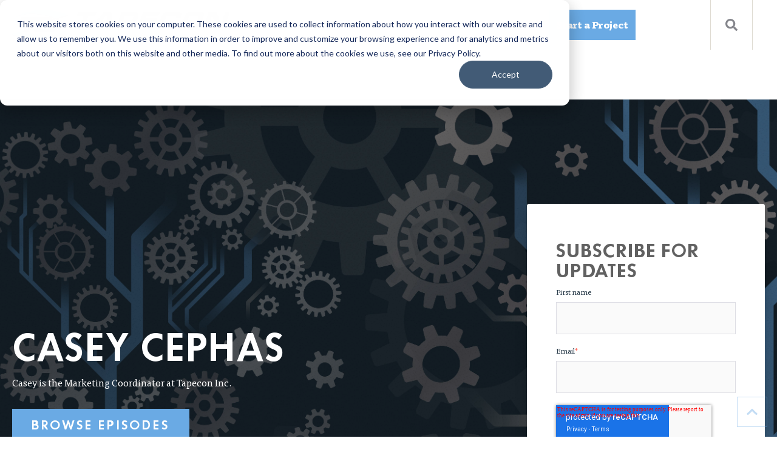

--- FILE ---
content_type: text/html; charset=UTF-8
request_url: https://www.tapecon.com/podcasts/author/casey-cephas
body_size: 16656
content:
<!doctype html><html lang="en"><head>
    <meta charset="utf-8">
    <title>Podcasts | Casey Cephas</title>
    <link rel="shortcut icon" href="https://www.tapecon.com/hubfs/Tapecon_April2019%20Theme/Images/favicon.ico">
    <meta name="description" content="Casey is the Marketing Coordinator at Tapecon Inc.">
    
    <link rel="preconnect" href="https://f.hubspotusercontent30.net/">
    
    

    
    <meta name="viewport" content="width=device-width, initial-scale=1">

    
    <meta property="og:description" content="Casey is the Marketing Coordinator at Tapecon Inc.">
    <meta property="og:title" content="Podcasts | Casey Cephas">
    <meta name="twitter:description" content="Casey is the Marketing Coordinator at Tapecon Inc.">
    <meta name="twitter:title" content="Podcasts | Casey Cephas">

    

    
  <script id="hs-search-input__valid-content-types" type="application/json">
    [
      
        "SITE_PAGE",
      
        "LANDING_PAGE",
      
        "BLOG_POST",
      
        "LISTING_PAGE",
      
        "KNOWLEDGE_ARTICLE",
      
        "HS_CASE_STUDY"
      
    ]
  </script>

    <style>
a.cta_button{-moz-box-sizing:content-box !important;-webkit-box-sizing:content-box !important;box-sizing:content-box !important;vertical-align:middle}.hs-breadcrumb-menu{list-style-type:none;margin:0px 0px 0px 0px;padding:0px 0px 0px 0px}.hs-breadcrumb-menu-item{float:left;padding:10px 0px 10px 10px}.hs-breadcrumb-menu-divider:before{content:'›';padding-left:10px}.hs-featured-image-link{border:0}.hs-featured-image{float:right;margin:0 0 20px 20px;max-width:50%}@media (max-width: 568px){.hs-featured-image{float:none;margin:0;width:100%;max-width:100%}}.hs-screen-reader-text{clip:rect(1px, 1px, 1px, 1px);height:1px;overflow:hidden;position:absolute !important;width:1px}
</style>

<link rel="stylesheet" href="https://www.tapecon.com/hubfs/hub_generated/template_assets/1/63742286376/1768938414779/template_main.min.css">
<link rel="stylesheet" href="https://www.tapecon.com/hubfs/hub_generated/template_assets/1/64410913888/1768938405843/template_Tapecon.min.css">
<link rel="stylesheet" href="https://cdnjs.cloudflare.com/ajax/libs/font-awesome/5.13.0/css/all.min.css">
<link rel="stylesheet" href="https://www.tapecon.com/hubfs/hub_generated/template_assets/1/63743662080/1768938407404/template__header_row_01_01.min.css">

			<style>
				
				
				  
				    
					
				    
					
				    
					
				    
					
				
			</style>
      

		<style>
			.atmc-header {
				
				  position: fixed;
				
			}
			.atmc-header.sticky {
				background-color: #FFFFFF;
			}
			.atmc-header-default {
				background-color: #FFFFFF;
			}
			@media (max-width: 991px) {
				.atmc-header {
					background-color: #FFFFFF;
				}
				.atmc-header-transparent {
					
					  position: fixed;
					
				}
			}
		</style>
	
<link rel="stylesheet" href="https://7052064.fs1.hubspotusercontent-na1.net/hubfs/7052064/hub_generated/module_assets/1/-2712622/1768935172588/module_search_input.min.css">

<link rel="stylesheet" href="https://www.tapecon.com/hubfs/hub_generated/template_assets/1/73886627722/1768938402396/template_Atomic_Extension.min.css">


<link rel="stylesheet" href="https://www.tapecon.com/hubfs/hub_generated/module_assets/1/97370571098/1742266208820/module_Podcast_Hero_Button.min.css">

  <style>
    
    
      .blog-hero:before {
        background: #000;
        opacity: 0.5;
      }
    
    
    
    
    
    
  </style>

<link rel="stylesheet" href="https://www.tapecon.com/hubfs/hub_generated/module_assets/1/73886745198/1742266206398/module_Global_-_Blog_Filter.min.css">

  <style type="text/css">
    /* Listing */
    .atmc-blog-index_post-content a:visited {
      color: inherit;
    }
    
    /* Pagination Number Link */
    @media (min-width: 768px){
      .blog-listing_wrapper .atmc-blog-pagination_number-link {
        height: auto;
        padding: 15px;
      }
    }
  </style>

<style>
  @font-face {
    font-family: "Roboto";
    font-weight: 400;
    font-style: normal;
    font-display: swap;
    src: url("/_hcms/googlefonts/Roboto/regular.woff2") format("woff2"), url("/_hcms/googlefonts/Roboto/regular.woff") format("woff");
  }
  @font-face {
    font-family: "Roboto";
    font-weight: 700;
    font-style: normal;
    font-display: swap;
    src: url("/_hcms/googlefonts/Roboto/700.woff2") format("woff2"), url("/_hcms/googlefonts/Roboto/700.woff") format("woff");
  }
  @font-face {
    font-family: "Roboto";
    font-weight: 700;
    font-style: normal;
    font-display: swap;
    src: url("/_hcms/googlefonts/Roboto/700.woff2") format("woff2"), url("/_hcms/googlefonts/Roboto/700.woff") format("woff");
  }
</style>

<!-- Editor Styles -->
<style id="hs_editor_style" type="text/css">
.footer-global-row-0-force-full-width-section > .row-fluid {
  max-width: none !important;
}
/* HubSpot Non-stacked Media Query Styles */
@media (min-width:768px) {
  .body_dnd_area-row-0-vertical-alignment > .row-fluid {
    display: -ms-flexbox !important;
    -ms-flex-direction: row;
    display: flex !important;
    flex-direction: row;
  }
  .body_dnd_area-row-1-vertical-alignment > .row-fluid {
    display: -ms-flexbox !important;
    -ms-flex-direction: row;
    display: flex !important;
    flex-direction: row;
  }
  .cell_1670535973873-vertical-alignment {
    display: -ms-flexbox !important;
    -ms-flex-direction: column !important;
    -ms-flex-pack: start !important;
    display: flex !important;
    flex-direction: column !important;
    justify-content: flex-start !important;
  }
  .cell_1670535973873-vertical-alignment > div {
    flex-shrink: 0 !important;
  }
  .cell_16705359738726-vertical-alignment {
    display: -ms-flexbox !important;
    -ms-flex-direction: column !important;
    -ms-flex-pack: start !important;
    display: flex !important;
    flex-direction: column !important;
    justify-content: flex-start !important;
  }
  .cell_16705359738726-vertical-alignment > div {
    flex-shrink: 0 !important;
  }
  .cell_1670536038255-vertical-alignment {
    display: -ms-flexbox !important;
    -ms-flex-direction: column !important;
    -ms-flex-pack: center !important;
    display: flex !important;
    flex-direction: column !important;
    justify-content: center !important;
  }
  .cell_1670536038255-vertical-alignment > div {
    flex-shrink: 0 !important;
  }
  .cell_1670536038255-row-0-vertical-alignment > .row-fluid {
    display: -ms-flexbox !important;
    -ms-flex-direction: row;
    display: flex !important;
    flex-direction: row;
  }
  .cell_16705360382554-vertical-alignment {
    display: -ms-flexbox !important;
    -ms-flex-direction: column !important;
    -ms-flex-pack: center !important;
    display: flex !important;
    flex-direction: column !important;
    justify-content: center !important;
  }
  .cell_16705360382554-vertical-alignment > div {
    flex-shrink: 0 !important;
  }
  .cell_16705360382553-vertical-alignment {
    display: -ms-flexbox !important;
    -ms-flex-direction: column !important;
    -ms-flex-pack: center !important;
    display: flex !important;
    flex-direction: column !important;
    justify-content: center !important;
  }
  .cell_16705360382553-vertical-alignment > div {
    flex-shrink: 0 !important;
  }
  .cell_16705360382553-row-1-vertical-alignment > .row-fluid {
    display: -ms-flexbox !important;
    -ms-flex-direction: row;
    display: flex !important;
    flex-direction: row;
  }
  .module_16705360382558-vertical-alignment {
    display: -ms-flexbox !important;
    -ms-flex-direction: column !important;
    -ms-flex-pack: center !important;
    display: flex !important;
    flex-direction: column !important;
    justify-content: center !important;
  }
  .module_16705360382558-vertical-alignment > div {
    flex-shrink: 0 !important;
  }
  .footer-global-row-0-vertical-alignment > .row-fluid {
    display: -ms-flexbox !important;
    -ms-flex-direction: row;
    display: flex !important;
    flex-direction: row;
  }
  .footer-global-module-1-vertical-alignment {
    display: -ms-flexbox !important;
    -ms-flex-direction: column !important;
    -ms-flex-pack: center !important;
    display: flex !important;
    flex-direction: column !important;
    justify-content: center !important;
  }
  .footer-global-module-1-vertical-alignment > div {
    flex-shrink: 0 !important;
  }
}
/* HubSpot Styles (default) */
.body_dnd_area-row-0-padding {
  padding-top: 0px !important;
}
.body_dnd_area-row-1-padding {
  padding-top: 0px !important;
  padding-bottom: 60px !important;
}
.cell_1670536038255-row-0-background-layers {
  background-image: linear-gradient(rgba(36, 55, 70, 1), rgba(36, 55, 70, 1)) !important;
  background-position: left top !important;
  background-size: auto !important;
  background-repeat: no-repeat !important;
}
.cell_16705360382554-background-layers {
  background-image: url('https://www.tapecon.com/hubfs/The%20Better%20Product%20Solutions%20Podcast/01%20-%20Len%20Allison/Podcast%20Photo%20-%20Len%20Allison%2001%20-%2011.png') !important;
  background-position: center center !important;
  background-size: cover !important;
  background-repeat: no-repeat !important;
}
.cell_16705360382553-padding {
  padding-top: 3rem !important;
  padding-bottom: 3rem !important;
  padding-left: 3rem !important;
  padding-right: 3rem !important;
}
.question_dnd_area-row-0-padding {
  padding-top: 0px !important;
  padding-bottom: 0px !important;
}
.question_dnd_area-row-1-padding {
  padding-top: 40px !important;
  padding-bottom: 40px !important;
  padding-left: 40px !important;
  padding-right: 40px !important;
}
.question_dnd_area-row-1-background-layers {
  background-image: linear-gradient(rgba(255, 255, 255, 1), rgba(255, 255, 255, 1)) !important;
  background-position: left top !important;
  background-size: auto !important;
  background-repeat: no-repeat !important;
}
.cell_16715056772212-padding {
  padding-top: 75px !important;
  padding-bottom: 30px !important;
}
.cell_16715056772212-background-layers {
  background-image: linear-gradient(rgba(255, 255, 255, 1), rgba(255, 255, 255, 1)) !important;
  background-position: left top !important;
  background-size: auto !important;
  background-repeat: no-repeat !important;
}
.widget_1671505677119-hidden {
  display: block !important;
}
.footer-global-row-0-padding {
  padding-top: 0px !important;
  padding-bottom: 0px !important;
  padding-left: 0px !important;
  padding-right: 0px !important;
}
</style>
    <script type="application/ld+json">
{"@context":"https://schema.org","@type":"VideoObject","contentUrl":"https://5610087.fs1.hubspotusercontent-na1.net/hubfs/5610087/The%20Better%20Product%20Solutions%20Podcast/BetterProductsPodcastIntroVid.mp4","dateModified":"2025-09-09T00:40:20.716Z","duration":"PT41S","height":2160,"name":"BetterProductsPodcastIntroVid","thumbnailUrl":"https://api-na1.hubapi.com/filemanager/api/v3/files/thumbnail-redirect/38371146643?portalId=5610087&size=medium&t=1647968194467","uploadDate":"2020-12-04T16:57:01.789Z","width":3840}</script>


    
<!--  Added by GoogleAnalytics4 integration -->
<script>
var _hsp = window._hsp = window._hsp || [];
window.dataLayer = window.dataLayer || [];
function gtag(){dataLayer.push(arguments);}

var useGoogleConsentModeV2 = true;
var waitForUpdateMillis = 1000;


if (!window._hsGoogleConsentRunOnce) {
  window._hsGoogleConsentRunOnce = true;

  gtag('consent', 'default', {
    'ad_storage': 'denied',
    'analytics_storage': 'denied',
    'ad_user_data': 'denied',
    'ad_personalization': 'denied',
    'wait_for_update': waitForUpdateMillis
  });

  if (useGoogleConsentModeV2) {
    _hsp.push(['useGoogleConsentModeV2'])
  } else {
    _hsp.push(['addPrivacyConsentListener', function(consent){
      var hasAnalyticsConsent = consent && (consent.allowed || (consent.categories && consent.categories.analytics));
      var hasAdsConsent = consent && (consent.allowed || (consent.categories && consent.categories.advertisement));

      gtag('consent', 'update', {
        'ad_storage': hasAdsConsent ? 'granted' : 'denied',
        'analytics_storage': hasAnalyticsConsent ? 'granted' : 'denied',
        'ad_user_data': hasAdsConsent ? 'granted' : 'denied',
        'ad_personalization': hasAdsConsent ? 'granted' : 'denied'
      });
    }]);
  }
}

gtag('js', new Date());
gtag('set', 'developer_id.dZTQ1Zm', true);
gtag('config', 'G-360153803');
</script>
<script async src="https://www.googletagmanager.com/gtag/js?id=G-360153803"></script>

<!-- /Added by GoogleAnalytics4 integration -->


<script src="https://code.jquery.com/jquery-3.5.1.js" integrity="sha256-QWo7LDvxbWT2tbbQ97B53yJnYU3WhH/C8ycbRAkjPDc=" crossorigin="anonymous">
</script>

<!-- Global site tag (gtag.js) - Google Analytics -->
<script async src="https://www.googletagmanager.com/gtag/js?id=UA-138508512-1"></script>
<script>
  window.dataLayer = window.dataLayer || [];
  function gtag(){dataLayer.push(arguments);}
  gtag('js', new Date());

  gtag('config', 'UA-138508512-1');
</script>
<!-- Fonts -->
<link rel="stylesheet" href="https://use.typekit.net/tbm2hry.css">
<script type="text/javascript">
    (function(c,l,a,r,i,t,y){
        c[a]=c[a]||function(){(c[a].q=c[a].q||[]).push(arguments)};
        t=l.createElement(r);t.async=1;t.src="https://www.clarity.ms/tag/"+i;
        y=l.getElementsByTagName(r)[0];y.parentNode.insertBefore(t,y);
    })(window, document, "clarity", "script", "ndeuwrbior");
</script>
<link rel="next" href="https://www.tapecon.com/podcasts/author/casey-cephas/page/2">
<meta property="og:url" content="https://www.tapecon.com/podcasts/author/casey-cephas">
<meta property="og:type" content="blog">
<meta name="twitter:card" content="summary">
<link rel="alternate" type="application/rss+xml" href="https://www.tapecon.com/podcasts/rss.xml">
<meta name="twitter:domain" content="www.tapecon.com">
<script src="//platform.linkedin.com/in.js" type="text/javascript">
    lang: en_US
</script>

<meta http-equiv="content-language" content="en">






    
  <meta name="generator" content="HubSpot"></head>
	
	
	
	
	
	

	

	
	
	
	
	
		
	
	
	
		
  <body class="atmc-body-header-default">
    <div class="body-wrapper   hs-content-id-93666163499 hs-blog-listing hs-blog-id-93666163498">
		  
			
      <div class="global-hdr">
			  <div data-global-resource-path="Atomic_Tapecon/templates/partials/header.html">
  <a href="#main-content" class="header_skip">Skip to content</a>




  
		
  



 









  

  <style>
    .atmc-header {
      position: relative !important;
    }
  </style>

  
	<header class="atmc-header atmc-header_sticky atmc-header-default atmc-header-dark">
		<div class="atmc-header_container">		

			
			<div class="atmc-header_logo">
				
				<a href="https://www.tapecon.com/2022" class="atmc-header_logo_dark">
					
					  
					
					  
					
					  <img src="https://www.tapecon.com/hubfs/Logos/Tapecon.png" alt="Tapecon" width="100%" style="max-width: 370px; max-height: 50px">
					
				</a>
			</div>

			
			
			<div class="atmc-header_menu-wrapper">
				<div class="atmc-header_navigation">
					<div class="atmc-header_menu">
						<div id="hs_menu_wrapper_header_" class="hs-menu-wrapper active-branch flyouts hs-menu-flow-horizontal" role="navigation" data-sitemap-name="default" data-menu-id="64668723280" aria-label="Navigation Menu">
 <ul role="menu">
  <li class="hs-menu-item hs-menu-depth-1" role="none"><a href="https://www.tapecon.com" role="menuitem">Home</a></li>
  <li class="hs-menu-item hs-menu-depth-1 hs-item-has-children" role="none"><a href="https://www.tapecon.com/about-tapecon" aria-haspopup="true" aria-expanded="false" role="menuitem">About</a>
   <ul role="menu" class="hs-menu-children-wrapper">
    <li class="hs-menu-item hs-menu-depth-2" role="none"><a href="https://www.tapecon.com/about-tapecon" role="menuitem">About Tapecon</a></li>
    <li class="hs-menu-item hs-menu-depth-2 hs-item-has-children" role="none"><a href="https://www.tapecon.com/materials-expertise" role="menuitem">Materials Expertise</a>
     <ul role="menu" class="hs-menu-children-wrapper">
      <li class="hs-menu-item hs-menu-depth-3" role="none"><a href="https://www.tapecon.com/3m-preferred-converter" role="menuitem">3M Preferred Converter</a></li>
      <li class="hs-menu-item hs-menu-depth-3" role="none"><a href="https://www.tapecon.com/tyvek-preferred-printer" role="menuitem">DuPont Preferred Tyvek Printer</a></li>
      <li class="hs-menu-item hs-menu-depth-3" role="none"><a href="https://www.tapecon.com/solventum-choice-converter" role="menuitem">Solventum Choice Converter</a></li>
      <li class="hs-menu-item hs-menu-depth-3" role="none"><a href="https://www.tapecon.com/avery-dennison-medical" role="menuitem">Avery Dennison Medical Expertise</a></li>
      <li class="hs-menu-item hs-menu-depth-3" role="none"><a href="https://www.tapecon.com/covestro" role="menuitem">Covestro Film Expertise</a></li>
     </ul></li>
    <li class="hs-menu-item hs-menu-depth-2" role="none"><a href="https://www.tapecon.com/quality-system" role="menuitem">Quality System</a></li>
    <li class="hs-menu-item hs-menu-depth-2" role="none"><a href="https://www.tapecon.com/sustainability" role="menuitem">Sustainability</a></li>
   </ul></li>
  <li class="hs-menu-item hs-menu-depth-1 hs-item-has-children" role="none"><a href="https://www.tapecon.com/applications-overview" aria-haspopup="true" aria-expanded="false" role="menuitem">Products</a>
   <ul role="menu" class="hs-menu-children-wrapper">
    <li class="hs-menu-item hs-menu-depth-2 hs-item-has-children" role="none"><a href="https://www.tapecon.com/medical-printing-converting" role="menuitem">Life Science Solutions</a>
     <ul role="menu" class="hs-menu-children-wrapper">
      <li class="hs-menu-item hs-menu-depth-3" role="none"><a href="https://www.tapecon.com/labels-decals" role="menuitem">Labels &amp; Decals</a></li>
      <li class="hs-menu-item hs-menu-depth-3" role="none"><a href="https://www.tapecon.com/graphic-overlays" role="menuitem">Graphic Overlays</a></li>
      <li class="hs-menu-item hs-menu-depth-3" role="none"><a href="https://www.tapecon.com/membrane-switches" role="menuitem">Membrane Switches</a></li>
      <li class="hs-menu-item hs-menu-depth-3" role="none"><a href="https://www.tapecon.com/printed-indicators" role="menuitem">Printed Chemical Indicators</a></li>
      <li class="hs-menu-item hs-menu-depth-3" role="none"><a href="https://www.tapecon.com/wearable-skin-tapes-patches" role="menuitem">Wearable Skin Tapes &amp; Patches</a></li>
      <li class="hs-menu-item hs-menu-depth-3" role="none"><a href="https://www.tapecon.com/gaskets-and-filtration" role="menuitem">Gaskets &amp; Filtration Components</a></li>
      <li class="hs-menu-item hs-menu-depth-3" role="none"><a href="https://www.tapecon.com/medical-device-components-disposable-medical-devices" role="menuitem">Medical Device Components</a></li>
      <li class="hs-menu-item hs-menu-depth-3" role="none"><a href="https://www.tapecon.com/cohesive-tape-and-supplies" role="menuitem">Ryandra Cohesive Tapes &amp; Supplies</a></li>
     </ul></li>
    <li class="hs-menu-item hs-menu-depth-2 hs-item-has-children" role="none"><a href="https://www.tapecon.com/industrial-printing" role="menuitem">Industrial Solutions</a>
     <ul role="menu" class="hs-menu-children-wrapper">
      <li class="hs-menu-item hs-menu-depth-3" role="none"><a href="https://www.tapecon.com/labels-decals" role="menuitem">Labels &amp; Decals</a></li>
      <li class="hs-menu-item hs-menu-depth-3" role="none"><a href="https://www.tapecon.com/graphic-overlays" role="menuitem">Graphic Overlays</a></li>
      <li class="hs-menu-item hs-menu-depth-3" role="none"><a href="https://www.tapecon.com/membrane-switches" role="menuitem">Membrane Switches</a></li>
      <li class="hs-menu-item hs-menu-depth-3" role="none"><a href="https://www.tapecon.com/printed-indicators" role="menuitem">Printed Chemical Indicators</a></li>
      <li class="hs-menu-item hs-menu-depth-3" role="none"><a href="https://www.tapecon.com/electronics-materials" role="menuitem">Electronics Materials</a></li>
      <li class="hs-menu-item hs-menu-depth-3" role="none"><a href="https://www.tapecon.com/gaskets-and-filtration" role="menuitem">Gaskets &amp; Filtration Components</a></li>
     </ul></li>
    <li class="hs-menu-item hs-menu-depth-2 hs-item-has-children" role="none"><a href="javascript:;" role="menuitem">Aerospace &amp; Defense Solutions</a>
     <ul role="menu" class="hs-menu-children-wrapper">
      <li class="hs-menu-item hs-menu-depth-3" role="none"><a href="https://www.tapecon.com/labels-decals" role="menuitem">Labels &amp; Decals</a></li>
      <li class="hs-menu-item hs-menu-depth-3" role="none"><a href="https://www.tapecon.com/printed-indicators" role="menuitem">Printed Chemical Indicators</a></li>
      <li class="hs-menu-item hs-menu-depth-3" role="none"><a href="https://www.tapecon.com/electronics-materials" role="menuitem">Electronics Materials</a></li>
      <li class="hs-menu-item hs-menu-depth-3" role="none"><a href="https://www.tapecon.com/gaskets-and-filtration" role="menuitem">Gaskets &amp; Filtration Components</a></li>
     </ul></li>
   </ul></li>
  <li class="hs-menu-item hs-menu-depth-1 hs-item-has-children" role="none"><a href="https://www.tapecon.com/services-overview" aria-haspopup="true" aria-expanded="false" role="menuitem">Capabilities</a>
   <ul role="menu" class="hs-menu-children-wrapper">
    <li class="hs-menu-item hs-menu-depth-2" role="none"><a href="https://www.tapecon.com/outsourced-manufacturing" role="menuitem">Outsourced Manufacturing</a></li>
    <li class="hs-menu-item hs-menu-depth-2" role="none"><a href="https://www.tapecon.com/durable-printing-and-coating" role="menuitem">Durable Printing &amp; Coating</a></li>
    <li class="hs-menu-item hs-menu-depth-2" role="none"><a href="https://www.tapecon.com/custom-materials-converting" role="menuitem">Custom Materials Converting</a></li>
    <li class="hs-menu-item hs-menu-depth-2" role="none"><a href="https://www.tapecon.com/flexible-printed-electronics" role="menuitem">Flexible Printed Electronics</a></li>
    <li class="hs-menu-item hs-menu-depth-2" role="none"><a href="https://www.tapecon.com/new-product-introduction-support" role="menuitem">New Product Introduction Support</a></li>
   </ul></li>
  <li class="hs-menu-item hs-menu-depth-1 hs-item-has-children" role="none"><a href="https://www.tapecon.com/customer-resources" aria-haspopup="true" aria-expanded="false" role="menuitem">Resources</a>
   <ul role="menu" class="hs-menu-children-wrapper">
    <li class="hs-menu-item hs-menu-depth-2" role="none"><a href="https://www.tapecon.com/blog" role="menuitem">Blog</a></li>
    <li class="hs-menu-item hs-menu-depth-2" role="none"><a href="https://www.tapecon.com/podcasts" role="menuitem">Podcast</a></li>
    <li class="hs-menu-item hs-menu-depth-2" role="none"><a href="https://www.tapecon.com/tapecon-careers-overview" role="menuitem">Careers</a></li>
    <li class="hs-menu-item hs-menu-depth-2 hs-item-has-children" role="none"><a href="javascript:;" role="menuitem">Content Offerings</a>
     <ul role="menu" class="hs-menu-children-wrapper">
      <li class="hs-menu-item hs-menu-depth-3" role="none"><a href="https://www.tapecon.com/healthcare-life-sciences" role="menuitem">Healthcare and Life Sciences Resource</a></li>
      <li class="hs-menu-item hs-menu-depth-3" role="none"><a href="https://www.tapecon.com/outsourced-manufacturing-resources" role="menuitem">Outsourced Manufacturing Resources</a></li>
      <li class="hs-menu-item hs-menu-depth-3" role="none"><a href="https://www.tapecon.com/smart-solutions" role="menuitem">Smart Products and Solutions Resource</a></li>
     </ul></li>
    <li class="hs-menu-item hs-menu-depth-2" role="none"><a href="https://www.tapecon.com/case-studies" role="menuitem">Case Studies</a></li>
    <li class="hs-menu-item hs-menu-depth-2" role="none"><a href="https://www.tapecon.com/testimonials" role="menuitem">Testimonials</a></li>
    <li class="hs-menu-item hs-menu-depth-2" role="none"><a href="https://www.tapecon.com/newsletter" role="menuitem">Email Newsletter</a></li>
    <li class="hs-menu-item hs-menu-depth-2" role="none"><a href="https://www.tapecon.com/tapecon-label-estimator" role="menuitem">Tapecon Label Estimator</a></li>
    <li class="hs-menu-item hs-menu-depth-2" role="none"><a href="https://www.tapecon.com/events" role="menuitem">Events</a></li>
   </ul></li>
  <li class="hs-menu-item hs-menu-depth-1" role="none"><a href="https://www.tapecon.com/contact" role="menuitem">Start a Project</a></li>
 </ul>
</div>
					</div>
					<div class="header-button-01 pl-4 ds:block tb:hidden mb:hidden">
						
					</div>
				</div>
			</div>
			

			
			<div class="atmc-header_right">
				<div class="atmc-header_language-switcher-wrapper h-full"></div>
				
				  
						<div class="atmc-header_search_trigger-wrapper h-full"></div>
					
				
			</div>
			
			
			

			
				
			    
			    
						
						<div class="atmc-mega-menu">
							
						</div>
						
			    
			
				
			

      



		</div>
	</header>

  
  











		
		<div class="atmc-header-hidden ">
			
			<div class="atmc-header_language-switcher">
				<div class="atmc-header_language-switcher-label">
					<div id="hs_cos_wrapper_language-switcher" class="hs_cos_wrapper hs_cos_wrapper_widget hs_cos_wrapper_type_module widget-type-language_switcher" style="" data-hs-cos-general-type="widget" data-hs-cos-type="module"><span id="hs_cos_wrapper_language-switcher_" class="hs_cos_wrapper hs_cos_wrapper_widget hs_cos_wrapper_type_language_switcher" style="" data-hs-cos-general-type="widget" data-hs-cos-type="language_switcher"></span></div>
					<div class="atmc-header_language-switcher-label-current"> English</div>
				</div>
			</div>
			
		

		<div class="atmc-header-01_search_trigger ">
			<svg version="1.0" xmlns="http://www.w3.org/2000/svg" viewbox="0 0 512 512" aria-hidden="true"><g id="search1_layer"><path d="M505 442.7L405.3 343c-4.5-4.5-10.6-7-17-7H372c27.6-35.3 44-79.7 44-128C416 93.1 322.9 0 208 0S0 93.1 0 208s93.1 208 208 208c48.3 0 92.7-16.4 128-44v16.3c0 6.4 2.5 12.5 7 17l99.7 99.7c9.4 9.4 24.6 9.4 33.9 0l28.3-28.3c9.4-9.4 9.4-24.6.1-34zM208 336c-70.7 0-128-57.2-128-128 0-70.7 57.2-128 128-128 70.7 0 128 57.2 128 128 0 70.7-57.2 128-128 128z" /></g></svg>
		</div>
		<div class="atmc-header-01_search">
			<div>
				<div class="atmc-header-01_search_top block text-right">
					<div class="atmc-header-01_search_close">
						<div class="hamburger hamburger--slider js-hamburger is-active">
							<div class="hamburger-box">
								<div class="hamburger-inner"></div>
							</div>
						</div>
					</div>
				</div>
				<div id="hs_cos_wrapper_site_search" class="hs_cos_wrapper hs_cos_wrapper_widget hs_cos_wrapper_type_module" style="" data-hs-cos-general-type="widget" data-hs-cos-type="module">




  








<div class="hs-search-field">

    <div class="hs-search-field__bar">
      <form data-hs-do-not-collect="true" action="/hs-search-results">
        
        <input type="text" class="hs-search-field__input" name="term" autocomplete="off" aria-label="Search" placeholder="Search">

        
          
            <input type="hidden" name="type" value="SITE_PAGE">
          
        
          
            <input type="hidden" name="type" value="LANDING_PAGE">
          
        
          
            <input type="hidden" name="type" value="BLOG_POST">
          
        
          
        
          
        
          
        

        
      </form>
    </div>
    <ul class="hs-search-field__suggestions"></ul>
</div></div>
			</div>
		</div>
		  
	


</div></div>
      </div>
			
			
			

			<div id="main-content">
      



<div class="atmc-blog-template-01">
  
<div id="hs_cos_wrapper_blog-hero" class="hs_cos_wrapper hs_cos_wrapper_widget hs_cos_wrapper_type_module" style="" data-hs-cos-general-type="widget" data-hs-cos-type="module">


  


<div id="" class="py-12 blog-hero relative bg-cover bg-norepeat bg-center  atmc-overlay" style="background-image: url('https://www.tapecon.com/hubfs/The%20Better%20Product%20Solutions%20Podcast/BPSP_hero.jpg');">
  <div class="atmc-container">
    <div class="flex flex-wrap items-center justify-between -mx-4">
      <div class="ds:w-2/3 tb:w-1/2 mb:w-full px-4 mb:mb-4 text-left">
        
          <h1 class="text-white">Casey Cephas</h1>
          <div class="text-white">Casey is the Marketing Coordinator at Tapecon Inc.</div>
        
        

		
		
				
				
        
           
				
		






<div id="" class=" text-left sr-invisible fadeInBottom">
	
	
	
		<a href="#Listings" class=" atmc-btn 
							atmc-btn-module atmc-btn-primary text-white fill-white atmc-btn-l">Browse Episodes</a>
	  
	

</div>



      </div>
     <div class="ds:w-1/3 tb:w-1/2 mb:w-full px-4">
        <div class="atmc-card">
                 
          <span id="hs_cos_wrapper_blog-hero_" class="hs_cos_wrapper hs_cos_wrapper_widget hs_cos_wrapper_type_form" style="" data-hs-cos-general-type="widget" data-hs-cos-type="form"><h3 id="hs_cos_wrapper_blog-hero__title" class="hs_cos_wrapper form-title" data-hs-cos-general-type="widget_field" data-hs-cos-type="text"></h3>

<div id="hs_form_target_blog-hero_"></div>









</span>
    
          <div class="atmc-card_footer bg-dark atmc-bg-pattern text-white text-sm">
            
          </div>
        </div>
      </div>
    </div>
  </div>
</div>



</div>
    
<div class="dnd-section">

<div class="container-fluid">
<div class="row-fluid-wrapper">
<div class="row-fluid">
<div class="span12 widget-span widget-type-cell " style="" data-widget-type="cell" data-x="0" data-w="12">

<div class="row-fluid-wrapper row-depth-1 row-number-1 body_dnd_area-row-0-vertical-alignment body_dnd_area-row-0-padding dnd-section">
<div class="row-fluid ">
<div class="span6 widget-span widget-type-cell cell_16705359738726-vertical-alignment dnd-column" style="" data-widget-type="cell" data-x="0" data-w="6">

<div class="row-fluid-wrapper row-depth-1 row-number-2 dnd-row">
<div class="row-fluid ">
<div class="span12 widget-span widget-type-custom_widget dnd-module" style="" data-widget-type="custom_widget" data-x="0" data-w="12">
<div id="hs_cos_wrapper_module_16705359738733" class="hs_cos_wrapper hs_cos_wrapper_widget hs_cos_wrapper_type_module" style="" data-hs-cos-general-type="widget" data-hs-cos-type="module">

	<div id="" class="atmc-video-01  invisible fadeInBottom mt-10">
		
		<div><div class="hs-video-widget" data-hsv-embed-id="a30aa881-f251-420f-9815-0bfdbe9a5b54">
  <div class="hs-video-container" style="max-width: 3840px; margin: 0 auto;">
    <div class="hs-video-wrapper" style="position: relative; height: 0; padding-bottom: 56.25%">
      <iframe data-hsv-src="https://play.hubspotvideo.com/v/5610087/id/38371146647?color=6AAAE4&amp;play_button_color=6AAAE4" referrerpolicy="origin" sandbox="allow-forms allow-scripts allow-same-origin allow-popups" allow="autoplay; fullscreen;" style="position: absolute !important; width: 100% !important; height: 100% !important; left: 0; top: 0; border: 0 none; pointer-events: initial" title="HubSpot Video" loading="lazy" data-hsv-id="38371146647" data-hsv-style="" data-hsv-color="6AAAE4" data-hsv-play-button-color="6AAAE4" data-hsv-width="3840" data-hsv-height="2160" data-hsv-autoplay="false" data-hsv-loop="false" data-hsv-muted="false" data-hsv-hidden-controls="false" data-hsv-full-width="false"></iframe>
    </div>
  </div>
</div></div>
		
	</div>

</div>

</div><!--end widget-span -->
</div><!--end row-->
</div><!--end row-wrapper -->

</div><!--end widget-span -->
<div class="span6 widget-span widget-type-cell cell_1670535973873-vertical-alignment dnd-column" style="" data-widget-type="cell" data-x="6" data-w="6">

<div class="row-fluid-wrapper row-depth-1 row-number-3 dnd-row">
<div class="row-fluid ">
<div class="span12 widget-span widget-type-custom_widget dnd-module" style="" data-widget-type="custom_widget" data-x="0" data-w="12">
<div id="hs_cos_wrapper_module_16705359738736" class="hs_cos_wrapper hs_cos_wrapper_widget hs_cos_wrapper_type_module" style="" data-hs-cos-general-type="widget" data-hs-cos-type="module"><div id="" class="atmc-content-01 text-left  atmc-sticky p-12 bg-light mt-10">
	
	
	
	  <div class="atmc-intro sr-invisible fadeInBottom">
  	<h2>About the Podcast</h2>
<p>The Better Product Solutions Podcast is hosted by Steve Davis, President at Tapecon, Inc. He's joined by experts in the manufacturing space to discuss a variety of topics ranging from flexible materials and chemistries to application technology and manufacturing processes. All conversations follow a singular theme - how we as an industry can continue to make products better. Full-length video and audio are made available for each episode, as well as a complete transcription of the entire conversation.</p>
  	</div>
	
	
</div></div>

</div><!--end widget-span -->
</div><!--end row-->
</div><!--end row-wrapper -->

<div class="row-fluid-wrapper row-depth-1 row-number-4 dnd-row">
<div class="row-fluid ">
<div class="span12 widget-span widget-type-custom_widget dnd-module" style="" data-widget-type="custom_widget" data-x="0" data-w="12">
<div id="hs_cos_wrapper_module_16705359738737" class="hs_cos_wrapper hs_cos_wrapper_widget hs_cos_wrapper_type_module" style="" data-hs-cos-general-type="widget" data-hs-cos-type="module">

		
		
				
				
        
           
				
		






<div id="" class=" text-center sr-invisible fadeInBottom">
	
	
	
		<a href="#Listings" class=" atmc-btn 
							atmc-btn-module atmc-btn-primary text-white fill-white atmc-btn-m">Browse Episodes</a>
	  
	

</div>


</div>

</div><!--end widget-span -->
</div><!--end row-->
</div><!--end row-wrapper -->

</div><!--end widget-span -->
</div><!--end row-->
</div><!--end row-wrapper -->

<div class="row-fluid-wrapper row-depth-1 row-number-5 body_dnd_area-row-1-vertical-alignment dnd-section body_dnd_area-row-1-padding">
<div class="row-fluid ">
<div class="span12 widget-span widget-type-cell cell_1670536038255-vertical-alignment dnd-column" style="" data-widget-type="cell" data-x="0" data-w="12">

<div class="row-fluid-wrapper row-depth-1 row-number-6 cell_1670536038255-row-0-background-layers cell_1670536038255-row-0-vertical-alignment cell_1670536038255-row-0-background-color dnd-row">
<div class="row-fluid ">
<div class="span6 widget-span widget-type-cell cell_16705360382553-padding dnd-column cell_16705360382553-vertical-alignment" style="" data-widget-type="cell" data-x="0" data-w="6">

<div class="row-fluid-wrapper row-depth-1 row-number-7 dnd-row">
<div class="row-fluid ">
<div class="span12 widget-span widget-type-custom_widget dnd-module" style="" data-widget-type="custom_widget" data-x="0" data-w="12">
<div id="hs_cos_wrapper_module_16705360382557" class="hs_cos_wrapper hs_cos_wrapper_widget hs_cos_wrapper_type_module" style="" data-hs-cos-general-type="widget" data-hs-cos-type="module">
		<div id="" class="atmc-icon-06 text-center sr-invisible fadeInBottom ">
			<div class="fill-primary bg-white shadow-md inline-flex items-center justify-center rounded-full p-4">
				<span id="hs_cos_wrapper_module_16705360382557_" class="hs_cos_wrapper hs_cos_wrapper_widget hs_cos_wrapper_type_icon" style="" data-hs-cos-general-type="widget" data-hs-cos-type="icon"><svg version="1.0" xmlns="http://www.w3.org/2000/svg" viewbox="0 0 512 512" aria-hidden="true"><g id="headphones2_layer"><path d="M256 32C114.52 32 0 146.496 0 288v48a32 32 0 0 0 17.689 28.622l14.383 7.191C34.083 431.903 83.421 480 144 480h24c13.255 0 24-10.745 24-24V280c0-13.255-10.745-24-24-24h-24c-31.342 0-59.671 12.879-80 33.627V288c0-105.869 86.131-192 192-192s192 86.131 192 192v1.627C427.671 268.879 399.342 256 368 256h-24c-13.255 0-24 10.745-24 24v176c0 13.255 10.745 24 24 24h24c60.579 0 109.917-48.098 111.928-108.187l14.382-7.191A32 32 0 0 0 512 336v-48c0-141.479-114.496-256-256-256z" /></g></svg></span>
			</div>
		</div>
</div>

</div><!--end widget-span -->
</div><!--end row-->
</div><!--end row-wrapper -->

<div class="row-fluid-wrapper row-depth-1 row-number-8 cell_16705360382553-row-1-vertical-alignment dnd-row">
<div class="row-fluid ">
<div class="span12 widget-span widget-type-custom_widget module_16705360382558-vertical-alignment dnd-module" style="" data-widget-type="custom_widget" data-x="0" data-w="12">
<div id="hs_cos_wrapper_module_16705360382558" class="hs_cos_wrapper hs_cos_wrapper_widget hs_cos_wrapper_type_module" style="" data-hs-cos-general-type="widget" data-hs-cos-type="module"><div id="" class="atmc-content-01 text-left text-white ">
	
	
		
		
			<h3 class="mb-4 atmc-headline-default sr-invisible fadeInBottom">
				Listen, Watch &amp; Subscribe
			</h3>
		
	
	
	  <div class="atmc-intro sr-invisible fadeInBottom">
  	<p style="text-align: left;">All episodes of the podcast are video recorded. While we share a few short clips of each episode on Tapecon's <a href="https://www.linkedin.com/company/tapecon-inc-/" rel="noopener" target="_blank">LinkedIn</a> page, all full-length episodes are published to our <a href="https://www.youtube.com/channel/UCqk3Lu-Ps5Vkub4epk_hcxw" rel="noopener" target="_blank">YouTube</a> channel.</p>
<p style="text-align: left;">Additionally, you can listen to our podcast on your favorite podcast streaming service. All full-length episodes are published on Apple Podcasts, Spotify, Google Podcasts and more. Be sure to subscribe and leave us a review!</p>
  	</div>
	
	
	  <div class="atmc-content-01_content  sr-invisible fadeInBottom">
	    <a id="Listings" data-hs-anchor="true"></a>
<p>&nbsp;</p>
	  </div>
	
</div></div>

</div><!--end widget-span -->
</div><!--end row-->
</div><!--end row-wrapper -->

<div class="row-fluid-wrapper row-depth-1 row-number-9 dnd-row">
<div class="row-fluid ">
<div class="span12 widget-span widget-type-custom_widget dnd-module" style="" data-widget-type="custom_widget" data-x="0" data-w="12">
<div id="hs_cos_wrapper_widget_1674566925232" class="hs_cos_wrapper hs_cos_wrapper_widget hs_cos_wrapper_type_module" style="" data-hs-cos-general-type="widget" data-hs-cos-type="module">

<div class="">
		<div id="" class="atmc-logo-01_repeater atmc-grid atmc-grid-3col ">
			
				
					<a target="_blank" href="https://podcasts.apple.com/us/podcast/better-product-solutions-podcast/id1510581779" class="atmc-logo-01 atmc-hover-scaledown border-light shadow-md hover:shadow-md rounded sr-invisible fadeInBottom">
					
						
						
							
						
						<img src="https://www.tapecon.com/hubfs/The%20Better%20Product%20Solutions%20Podcast/Images/Logos%20for%20Podcast%20Players/Apple%20Podcasts.png" alt="Apple Podcasts" width="100%" style="max-width: 70px; max-height: 70px">
					
					</a> 
				
			
				
					<a target="_blank" href="https://open.spotify.com/show/2IhRPcz3DI6rHRzXdwaORf?si=a773dc40985f48ff" class="atmc-logo-01 atmc-hover-scaledown border-light shadow-md hover:shadow-md rounded sr-invisible fadeInBottom">
					
						
						
							
						
						<img src="https://www.tapecon.com/hubfs/The%20Better%20Product%20Solutions%20Podcast/Images/Logos%20for%20Podcast%20Players/Spotify.png" alt="Spotify" width="100%" style="max-width: 89px; max-height: 70px">
					
					</a> 
				
			
				
					<a target="_blank" href="https://podcasts.google.com/feed/aHR0cHM6Ly9mZWVkcy5idXp6c3Byb3V0LmNvbS8xMDA4OTM3LnJzcw==" class="atmc-logo-01 atmc-hover-scaledown border-light shadow-md hover:shadow-md rounded sr-invisible fadeInBottom">
					
						
						
							
						
						<img src="https://www.tapecon.com/hubfs/The%20Better%20Product%20Solutions%20Podcast/Images/Logos%20for%20Podcast%20Players/Google_Podcasts.png" alt="Google_Podcasts" width="100%" style="max-width: 70px; max-height: 70px">
					
					</a> 
				
			
				
					<a target="_blank" href="https://music.amazon.com/podcasts/872cbd42-28b5-40e6-a764-28bba7ad5c54/better-product-solutions-podcast" class="atmc-logo-01 atmc-hover-scaledown border-light shadow-md hover:shadow-md rounded sr-invisible fadeInBottom">
					
						
						
							
						
						<img src="https://www.tapecon.com/hubfs/The%20Better%20Product%20Solutions%20Podcast/Images/Logos%20for%20Podcast%20Players/AMAZON-MUSIC.png" alt="AMAZON-MUSIC" width="100%" style="max-width: 70px; max-height: 70px">
					
					</a> 
				
			
				
					<a target="_blank" href="https://www.iheart.com/podcast/269-better-product-solutions-p-63030846/" class="atmc-logo-01 atmc-hover-scaledown border-light shadow-md hover:shadow-md rounded sr-invisible fadeInBottom">
					
						
						
							
						
						<img src="https://www.tapecon.com/hubfs/The%20Better%20Product%20Solutions%20Podcast/Images/Logos%20for%20Podcast%20Players/iHeart%20Radio.jpg" alt="iHeart Radio" width="100%" style="max-width: 70px; max-height: 70px">
					
					</a> 
				
			
				
					<a target="_blank" href="https://tunein.com/podcasts/Technology-Podcasts/Better-Product-Solutions-Podcast-p1320068/" class="atmc-logo-01 atmc-hover-scaledown border-light shadow-md hover:shadow-md rounded sr-invisible fadeInBottom">
					
						
						
							
						
						<img src="https://www.tapecon.com/hubfs/The%20Better%20Product%20Solutions%20Podcast/Images/Logos%20for%20Podcast%20Players/TuneIn.png" alt="TuneIn" width="100%" style="max-width: 133px; max-height: 70px">
					
					</a> 
				
			
		</div>
</div>

</div>

</div><!--end widget-span -->
</div><!--end row-->
</div><!--end row-wrapper -->

</div><!--end widget-span -->
<div class="span6 widget-span widget-type-cell cell_16705360382554-background-image cell_16705360382554-background-layers dnd-column cell_16705360382554-vertical-alignment" style="" data-widget-type="cell" data-x="6" data-w="6">

<div class="row-fluid-wrapper row-depth-1 row-number-10 dnd-row">
<div class="row-fluid ">
<div class="span12 widget-span widget-type-custom_widget dnd-module" style="" data-widget-type="custom_widget" data-x="0" data-w="12">
<div id="hs_cos_wrapper_module_167053603825510" class="hs_cos_wrapper hs_cos_wrapper_widget hs_cos_wrapper_type_module" style="" data-hs-cos-general-type="widget" data-hs-cos-type="module">
<div id="" class="atmc-image-default  sr-invisible fadeInBottom tb:opacity-0">
	 
</div>
</div>

</div><!--end widget-span -->
</div><!--end row-->
</div><!--end row-wrapper -->

</div><!--end widget-span -->
</div><!--end row-->
</div><!--end row-wrapper -->

<div class="row-fluid-wrapper row-depth-1 row-number-11 dnd-row">
<div class="row-fluid ">
<div class="span12 widget-span widget-type-custom_widget dnd-module" style="" data-widget-type="custom_widget" data-x="0" data-w="12">
<div id="hs_cos_wrapper_widget_1685454872207" class="hs_cos_wrapper hs_cos_wrapper_widget hs_cos_wrapper_type_module" style="" data-hs-cos-general-type="widget" data-hs-cos-type="module"><div id="" class="atmc-content-01 text-center  ">
	
	
	
	  <div class="atmc-intro sr-invisible fadeInBottom">
  	<p><!--HubSpot Call-to-Action Code --><span class="hs-cta-wrapper" id="hs-cta-wrapper-7fd07fa5-b686-4260-8cfd-d931a8e40680"><span class="hs-cta-node hs-cta-7fd07fa5-b686-4260-8cfd-d931a8e40680" id="hs-cta-7fd07fa5-b686-4260-8cfd-d931a8e40680"><!--[if lte IE 8]><div id="hs-cta-ie-element"></div><![endif]--><a href="https://cta-redirect.hubspot.com/cta/redirect/5610087/7fd07fa5-b686-4260-8cfd-d931a8e40680" target="_blank" rel="noopener"><img class="hs-cta-img" id="hs-cta-img-7fd07fa5-b686-4260-8cfd-d931a8e40680" style="border-width:0px;" height="200" width="600" src="https://no-cache.hubspot.com/cta/default/5610087/7fd07fa5-b686-4260-8cfd-d931a8e40680.png" alt="Ask a Question"></a></span><script charset="utf-8" src="/hs/cta/cta/current.js"></script><script type="text/javascript"> hbspt.cta._relativeUrls=true;hbspt.cta.load(5610087, '7fd07fa5-b686-4260-8cfd-d931a8e40680', {"useNewLoader":"true","region":"na1"}); </script></span><!-- end HubSpot Call-to-Action Code --></p>
  	</div>
	
	
</div></div>

</div><!--end widget-span -->
</div><!--end row-->
</div><!--end row-wrapper -->

</div><!--end widget-span -->
</div><!--end row-->
</div><!--end row-wrapper -->

</div><!--end widget-span -->
</div>
</div>
</div>
  
  <div class="atmc-container blog-listing_wrapper">
        <div id="hs_cos_wrapper_module_16305739056005" class="hs_cos_wrapper hs_cos_wrapper_widget hs_cos_wrapper_type_module" style="" data-hs-cos-general-type="widget" data-hs-cos-type="module"><div class="">
  <div class="flex items-center mb-4">
    <h3 class="text-lg mb-0 mr-4">Browse by Topic</h3>
    <div class="blog-listing_select-wrapper relative">
      <select class="blog-listing_select tb:hidden text-dark w-full block px-3 py-2 bg-light rounded-md relative z-10">
        <option value="https://www.tapecon.com/podcasts" selected>Show all</option>
        
        
          <option value="https://www.tapecon.com/podcasts/topic/podcast" selected>Podcast</option>
        
          <option value="https://www.tapecon.com/podcasts/topic/medical-device">Medical Device</option>
        
          <option value="https://www.tapecon.com/podcasts/topic/custom-converting">Custom Converting</option>
        
          <option value="https://www.tapecon.com/podcasts/topic/healthcare">Healthcare</option>
        
          <option value="https://www.tapecon.com/podcasts/topic/healthcare-and-life-sciences-solutions">Healthcare and Life Sciences Solutions</option>
        
          <option value="https://www.tapecon.com/podcasts/topic/printed-electronics">Printed Electronics</option>
        
          <option value="https://www.tapecon.com/podcasts/topic/smart-solutions">Smart Solutions</option>
        
          <option value="https://www.tapecon.com/podcasts/topic/compliance">Compliance</option>
        
          <option value="https://www.tapecon.com/podcasts/topic/graphic-overlays">Graphic Overlays</option>
        
          <option value="https://www.tapecon.com/podcasts/topic/membrane-switch">Membrane Switch</option>
        
          <option value="https://www.tapecon.com/podcasts/topic/printing">Printing</option>
        
          <option value="https://www.tapecon.com/podcasts/topic/adhesives">Adhesives</option>
        
          <option value="https://www.tapecon.com/podcasts/topic/cohesive-tape">Cohesive Tape</option>
        
          <option value="https://www.tapecon.com/podcasts/topic/condalign">CondAlign</option>
        
          <option value="https://www.tapecon.com/podcasts/topic/labels">Labels</option>
        
          <option value="https://www.tapecon.com/podcasts/topic/manufacturing">Manufacturing</option>
        
          <option value="https://www.tapecon.com/podcasts/topic/ryandra">Ryandra</option>
        
          <option value="https://www.tapecon.com/podcasts/topic/seals-and-gaskets">Seals and Gaskets</option>
        
          <option value="https://www.tapecon.com/podcasts/topic/shielding">Shielding</option>
        
          <option value="https://www.tapecon.com/podcasts/topic/stick-to-skin">Stick to Skin</option>
        
          <option value="https://www.tapecon.com/podcasts/topic/tpu">TPU</option>
        
          <option value="https://www.tapecon.com/podcasts/topic/tapecon-news">Tapecon News</option>
        
          <option value="https://www.tapecon.com/podcasts/topic/wearables">Wearables</option>
        
          <option value="https://www.tapecon.com/podcasts/topic/wound-therapy">Wound Therapy</option>
        
      </select>
      <ul class="blog-listing_topics-wrapper mb:hidden list-none w-full block m-0 p-0 relative z-10">
        <li class="selected px-3 py-2 bg-light rounded-md">Show all
          <ul class="invisible opacity-0 list-none m-0 p-0 pb-3 absolute w-full shadow-xl bg-white px-4 w-80 overflow-y-scroll">
            
            
            
              <li><a href="https://www.tapecon.com/podcasts/topic/podcast" class="block pt-3">Podcast</a></li>
            
              <li><a href="https://www.tapecon.com/podcasts/topic/medical-device" class="block pt-3">Medical Device</a></li>
            
              <li><a href="https://www.tapecon.com/podcasts/topic/custom-converting" class="block pt-3">Custom Converting</a></li>
            
              <li><a href="https://www.tapecon.com/podcasts/topic/healthcare" class="block pt-3">Healthcare</a></li>
            
              <li><a href="https://www.tapecon.com/podcasts/topic/healthcare-and-life-sciences-solutions" class="block pt-3">Healthcare and Life Sciences Solutions</a></li>
            
              <li><a href="https://www.tapecon.com/podcasts/topic/printed-electronics" class="block pt-3">Printed Electronics</a></li>
            
              <li><a href="https://www.tapecon.com/podcasts/topic/smart-solutions" class="block pt-3">Smart Solutions</a></li>
            
              <li><a href="https://www.tapecon.com/podcasts/topic/compliance" class="block pt-3">Compliance</a></li>
            
              <li><a href="https://www.tapecon.com/podcasts/topic/graphic-overlays" class="block pt-3">Graphic Overlays</a></li>
            
              <li><a href="https://www.tapecon.com/podcasts/topic/membrane-switch" class="block pt-3">Membrane Switch</a></li>
            
              <li><a href="https://www.tapecon.com/podcasts/topic/printing" class="block pt-3">Printing</a></li>
            
              <li><a href="https://www.tapecon.com/podcasts/topic/adhesives" class="block pt-3">Adhesives</a></li>
            
              <li><a href="https://www.tapecon.com/podcasts/topic/cohesive-tape" class="block pt-3">Cohesive Tape</a></li>
            
              <li><a href="https://www.tapecon.com/podcasts/topic/condalign" class="block pt-3">CondAlign</a></li>
            
              <li><a href="https://www.tapecon.com/podcasts/topic/labels" class="block pt-3">Labels</a></li>
            
              <li><a href="https://www.tapecon.com/podcasts/topic/manufacturing" class="block pt-3">Manufacturing</a></li>
            
              <li><a href="https://www.tapecon.com/podcasts/topic/ryandra" class="block pt-3">Ryandra</a></li>
            
              <li><a href="https://www.tapecon.com/podcasts/topic/seals-and-gaskets" class="block pt-3">Seals and Gaskets</a></li>
            
              <li><a href="https://www.tapecon.com/podcasts/topic/shielding" class="block pt-3">Shielding</a></li>
            
              <li><a href="https://www.tapecon.com/podcasts/topic/stick-to-skin" class="block pt-3">Stick to Skin</a></li>
            
              <li><a href="https://www.tapecon.com/podcasts/topic/tpu" class="block pt-3">TPU</a></li>
            
              <li><a href="https://www.tapecon.com/podcasts/topic/tapecon-news" class="block pt-3">Tapecon News</a></li>
            
              <li><a href="https://www.tapecon.com/podcasts/topic/wearables" class="block pt-3">Wearables</a></li>
            
              <li><a href="https://www.tapecon.com/podcasts/topic/wound-therapy" class="block pt-3">Wound Therapy</a></li>
            
          </ul>
        </li>
      </ul>
      <svg width="21" height="12" viewbox="0 0 21 12" fill="none" xmlns="http://www.w3.org/2000/svg"><path d="M2.02954 1.5L10.5148 9.98528L19.0001 1.5" stroke="#3d7cc9" stroke-width="3" stroke-linejoin="bevel" /></svg>
    </div>
  </div>
</div></div>
    <div class="ds:flex ds:flex-wrap ds:-mx-4">
      <div class="ds:w-9/12 ds:px-4">
        <div class="atmc-grid atmc-grid-3col">
          
            <div class="atmc-grid-col">
              
              <a class="atmc-blog-03_img_wrapper atmc-ratio-3-2 rounded mb-4" href="https://www.tapecon.com/podcasts/podcast-brad-hull">
                <div class="atmc-blog-03_img atmc-hover-scaleup" style="background-image: url('https://www.tapecon.com/hubfs/Brad%20Hull-1.png');"></div>
              </a>
              
              <div class="atmc-blog-index_post-content  blog-index_post-content--small">
                <h2 class="atmc-h4"><a href="https://www.tapecon.com/podcasts/podcast-brad-hull">Podcast: Brad Hull, Printed Electronics Business Unit Director at Tapecon</a></h2>
                
                <p>In Episode 19, we had a great conversation about printed sensors with Brad Hull, Printed Electronic...</p>
                
              </div>
            </div>
          
            <div class="atmc-grid-col">
              
              <a class="atmc-blog-03_img_wrapper atmc-ratio-3-2 rounded mb-4" href="https://www.tapecon.com/podcasts/podcast-john-crosby">
                <div class="atmc-blog-03_img atmc-hover-scaleup" style="background-image: url('https://www.tapecon.com/hubfs/The%20Better%20Product%20Solutions%20Podcast/18%20-%20John%20Crosby/John%20Crosby%20Thumbnail.png');"></div>
              </a>
              
              <div class="atmc-blog-index_post-content  blog-index_post-content--small">
                <h2 class="atmc-h4"><a href="https://www.tapecon.com/podcasts/podcast-john-crosby">Podcast: John Crosby of Grand Rapids Label on Sustainability</a></h2>
                
                <p>In this episode of our podcast, we spoke with John Crosby, Vice President of Operations at <a href="https://www.grlabel.com/" rel="noopener" target="_blank">Grand...</a></p>
                
              </div>
            </div>
          
            <div class="atmc-grid-col">
              
              <a class="atmc-blog-03_img_wrapper atmc-ratio-3-2 rounded mb-4" href="https://www.tapecon.com/podcasts/podcast-aditi-subramanian">
                <div class="atmc-blog-03_img atmc-hover-scaleup" style="background-image: url('https://www.tapecon.com/hubfs/The%20Better%20Product%20Solutions%20Podcast/17%20-%20Aditi%20Subramanian/Aditi%20thumbnail.png');"></div>
              </a>
              
              <div class="atmc-blog-index_post-content  blog-index_post-content--small">
                <h2 class="atmc-h4"><a href="https://www.tapecon.com/podcasts/podcast-aditi-subramanian">Podcast: Aditi Subramanian of FLEXcon on OMNI-WAVE Biosensing Technology</a></h2>
                
                <p>In this episode, we spoke with Aditi Subramanian, Strategic Business Unit Manager for the...</p>
                
              </div>
            </div>
          
            <div class="atmc-grid-col">
              
              <a class="atmc-blog-03_img_wrapper atmc-ratio-3-2 rounded mb-4" href="https://www.tapecon.com/podcasts/podcast-arlene-short">
                <div class="atmc-blog-03_img atmc-hover-scaleup" style="background-image: url('https://www.tapecon.com/hubfs/The%20Better%20Product%20Solutions%20Podcast/16%20-%20Arlene%20Short/Arlene%20thumbnail.png');"></div>
              </a>
              
              <div class="atmc-blog-index_post-content  blog-index_post-content--small">
                <h2 class="atmc-h4"><a href="https://www.tapecon.com/podcasts/podcast-arlene-short">Podcast: ​Arlene Short, Manager of Outreach and Recruitment at Goodwill WNY​</a></h2>
                
                <p style="font-size: 17px;"><span style="color: #000000;">In this episode, we spoke with Arlene Short, Manager of Outreach and Recruitment for <a href="https://www.goodwillwny.org/home" rel="noopener" target="_blank">Goodwill of...</a></span></p>
                
              </div>
            </div>
          
            <div class="atmc-grid-col">
              
              <a class="atmc-blog-03_img_wrapper atmc-ratio-3-2 rounded mb-4" href="https://www.tapecon.com/podcasts/podcast-pjeter-berishaj">
                <div class="atmc-blog-03_img atmc-hover-scaleup" style="background-image: url('https://www.tapecon.com/hubfs/Pjeter%20-%20thumbnail_template.png');"></div>
              </a>
              
              <div class="atmc-blog-index_post-content  blog-index_post-content--small">
                <h2 class="atmc-h4"><a href="https://www.tapecon.com/podcasts/podcast-pjeter-berishaj">Podcast: Pjeter Berishaj from LA-CO Industries</a></h2>
                
                <p>This episode is only our second podcast face-to-face in our post-Covid world, and we were excited...</p>
                
              </div>
            </div>
          
            <div class="atmc-grid-col">
              
              <a class="atmc-blog-03_img_wrapper atmc-ratio-3-2 rounded mb-4" href="https://www.tapecon.com/podcasts/podcast-nick-labelle">
                <div class="atmc-blog-03_img atmc-hover-scaleup" style="background-image: url('https://www.tapecon.com/hubfs/The%20Better%20Product%20Solutions%20Podcast/14%20-%20Nick%20LaBelle/Raw%20Files/NickLabelle_thumbnail.jpg');"></div>
              </a>
              
              <div class="atmc-blog-index_post-content  blog-index_post-content--small">
                <h2 class="atmc-h4"><a href="https://www.tapecon.com/podcasts/podcast-nick-labelle">Podcast: Nick LaBelle from 3M on Pressure Sensitive Adhesives</a></h2>
                
                <p>In this episode, we speak with Nick LaBelle, Advanced Specialist Application Engineer from 3M. As...</p>
                
              </div>
            </div>
          
            <div class="atmc-grid-col">
              
              <a class="atmc-blog-03_img_wrapper atmc-ratio-3-2 rounded mb-4" href="https://www.tapecon.com/podcasts/podcast-harry-moser-reshoring">
                <div class="atmc-blog-03_img atmc-hover-scaleup" style="background-image: url('https://www.tapecon.com/hubfs/HarryMoser_thumbnail.jpg');"></div>
              </a>
              
              <div class="atmc-blog-index_post-content  blog-index_post-content--small">
                <h2 class="atmc-h4"><a href="https://www.tapecon.com/podcasts/podcast-harry-moser-reshoring">Podcast: Harry Moser, Founder &amp; President of the Reshoring Initiative</a></h2>
                
                <p>In this episode, we speak with Harry Moser, president of the <a href="https://www.reshorenow.org/" rel="noopener" target="_blank">Reshoring Initiative</a>. Harry has 55...</p>
                
              </div>
            </div>
          
            <div class="atmc-grid-col">
              
              <a class="atmc-blog-03_img_wrapper atmc-ratio-3-2 rounded mb-4" href="https://www.tapecon.com/podcasts/podcast-phil-heft-memcon">
                <div class="atmc-blog-03_img atmc-hover-scaleup" style="background-image: url('https://www.tapecon.com/hubfs/The%20Better%20Product%20Solutions%20Podcast/11%20-%20Phil%20Heft%20Memcon/PhilHeft_thumbnail.jpg');"></div>
              </a>
              
              <div class="atmc-blog-index_post-content  blog-index_post-content--small">
                <h2 class="atmc-h4"><a href="https://www.tapecon.com/podcasts/podcast-phil-heft-memcon">Podcast: Phil Heft from Memcon on Connectors and Printed Electronics</a></h2>
                
                <p>In this episode, we talk to Phil Heft, the Business Development Manager of North America for <a href="https://www.memcon.eu/products/connectors/" rel="noopener" target="_blank">Memcon</a>...</p>
                
              </div>
            </div>
          
            <div class="atmc-grid-col">
              
              <a class="atmc-blog-03_img_wrapper atmc-ratio-3-2 rounded mb-4" href="https://www.tapecon.com/podcasts/podcast-rafael-tudela-tapecon">
                <div class="atmc-blog-03_img atmc-hover-scaleup" style="background-image: url('https://www.tapecon.com/hubfs/custom-video-thumbnails/RafT_thumbnail.jpg');"></div>
              </a>
              
              <div class="atmc-blog-index_post-content  blog-index_post-content--small">
                <h2 class="atmc-h4"><a href="https://www.tapecon.com/podcasts/podcast-rafael-tudela-tapecon">Podcast: Rafael Tudela from Tapecon on Flexible Hybrid Electronics</a></h2>
                
                <p>In episode 10, we talk to Rafael Tudela, a fellow Tapeconian with an interesting educational...</p>
                
              </div>
            </div>
          
        </div>
      </div>
      <div class="ds:w-3/12 ds:px-4 atmc-sticky-parent">
        <div class="atmc-sticky">
          <div class="blog-post_form mb-8">
            <div id="" class=" blog-form">
  <div class="p-8 bg-white rounded shadow-md hover:shadow-xl transition-all duration-200">
		<h4>Subscribe To Our Monthly Newsletter&nbsp;</h4>
    
      <div>
        <span id="hs_cos_wrapper_blog-form_" class="hs_cos_wrapper hs_cos_wrapper_widget hs_cos_wrapper_type_form" style="" data-hs-cos-general-type="widget" data-hs-cos-type="form"><h3 id="hs_cos_wrapper_blog-form__title" class="hs_cos_wrapper form-title" data-hs-cos-general-type="widget_field" data-hs-cos-type="text"></h3>

<div id="hs_form_target_blog-form_"></div>









</span>
      </div>
    
  </div>
</div>
          </div>
          
          <div class="blog-post_cta" style="display: none !important;">
            <div id="" class=" module_16529785561013">
  <div class="px-8 py-20 text-white shadow-md rounded mb-8 text-center bg-primary w-44">
    
      
        <h4 class="text-white">Lorem Ipsum.</h4>
        
    
    
      <a href="https://www.completepayroll.com/" class="atmc-btn atmc-btn-light text-primary">Talk to Us</a>
     
  </div>
</div>
          </div>
        </div>
      </div>
    </div>
    
    
      <div class="atmc-blog-pagination">
        
        
        
        
        
        
        
          
          
        
          
          
        
          
          
        
          
          
            <a class="atmc-blog-pagination_link atmc-blog-pagination_number-link blog-pagination_link--active" href="https://www.tapecon.com/podcasts/author/casey-cephas/page/1">1</a>
          
        
          
          
            <a class="atmc-blog-pagination_link atmc-blog-pagination_number-link " href="https://www.tapecon.com/podcasts/author/casey-cephas/page/2">2</a>
          
        
        
        
        <a class="atmc-blog-pagination_link atmc-blog-pagination_next-link " href="https://www.tapecon.com/podcasts/author/casey-cephas/page/2">
          Next
          <svg version="1.0" xmlns="http://www.w3.org/2000/svg" viewbox="0 0 320 512" width="13" aria-hidden="true"><g id="chevron-right3_layer"><path d="M285.476 272.971L91.132 467.314c-9.373 9.373-24.569 9.373-33.941 0l-22.667-22.667c-9.357-9.357-9.375-24.522-.04-33.901L188.505 256 34.484 101.255c-9.335-9.379-9.317-24.544.04-33.901l22.667-22.667c9.373-9.373 24.569-9.373 33.941 0L285.475 239.03c9.373 9.372 9.373 24.568.001 33.941z" /></g></svg>
        </a>
        
        
      </div>
    
  </div>
</div>
<div class="container-fluid">
<div class="row-fluid-wrapper">
<div class="row-fluid">
<div class="span12 widget-span widget-type-cell " style="" data-widget-type="cell" data-x="0" data-w="12">

<div class="row-fluid-wrapper row-depth-1 row-number-1 question_dnd_area-row-0-padding dnd-section">
<div class="row-fluid ">
<div class="span12 widget-span widget-type-cell dnd-column" style="" data-widget-type="cell" data-x="0" data-w="12">

<div class="row-fluid-wrapper row-depth-1 row-number-2 dnd-row">
<div class="row-fluid ">
<div class="span12 widget-span widget-type-custom_widget dnd-module" style="" data-widget-type="custom_widget" data-x="0" data-w="12">
<div id="hs_cos_wrapper_widget_1671640679739" class="hs_cos_wrapper hs_cos_wrapper_widget hs_cos_wrapper_type_module" style="" data-hs-cos-general-type="widget" data-hs-cos-type="module">
    <div id="" class="atmc-divider-01 atmc-divider-01-solid border-b-10 border-base sr-invisible fadeInBottom "></div>
</div>

</div><!--end widget-span -->
</div><!--end row-->
</div><!--end row-wrapper -->

</div><!--end widget-span -->
</div><!--end row-->
</div><!--end row-wrapper -->

<div class="row-fluid-wrapper row-depth-1 row-number-3 dnd-section question_dnd_area-row-1-background-layers question_dnd_area-row-1-background-color question_dnd_area-row-1-padding">
<div class="row-fluid ">
<div class="span12 widget-span widget-type-cell cell_16715056772212-background-layers cell_16715056772212-padding dnd-column cell_16715056772212-background-color" style="" data-widget-type="cell" data-x="0" data-w="12">

<div class="row-fluid-wrapper row-depth-1 row-number-4 dnd-row">
<div class="row-fluid ">
<div class="span12 widget-span widget-type-custom_widget widget_1671505677119-hidden dnd-module" style="" data-widget-type="custom_widget" data-x="0" data-w="12">
<div id="hs_cos_wrapper_widget_1671505677119" class="hs_cos_wrapper hs_cos_wrapper_widget hs_cos_wrapper_type_module" style="" data-hs-cos-general-type="widget" data-hs-cos-type="module"><div id="" class="atmc-content-01 text-center  ">
	
	
		
		
			<h2 class="mb-4 atmc-headline-default sr-invisible fadeInBottom">
				Submit a Question
			</h2>
		
	
	
	  <div class="atmc-intro sr-invisible fadeInBottom">
  	<h5>Have a question or topic you'd like discussed on our podcast?</h5>
<p>Submit here for future consideration!</p>
<div class="hs-embed-wrapper" data-service="speakpipe" data-script-embed="true" style="position: relative; overflow: hidden; width: 100%; height: auto; padding: 0px; min-width: 256px; display: block; margin: auto; max-width: 296px;"><div class="hs-embed-content-wrapper"><iframe src="https://www.speakpipe.com/widget/inline/5lfbvt5oh7iiz06wcxw6nxpi501mbdvy" allow="microphone" width="100%" height="200" frameborder="0"></iframe>
<script async src="https://www.speakpipe.com/widget/loader.js" charset="utf-8"></script></div></div>
<p>&nbsp;</p>
  	</div>
	
	
</div></div>

</div><!--end widget-span -->
</div><!--end row-->
</div><!--end row-wrapper -->

</div><!--end widget-span -->
</div><!--end row-->
</div><!--end row-wrapper -->

</div><!--end widget-span -->
</div>
</div>
</div>







			</div>
			
			
        <div data-global-resource-path="Atomic_Tapecon/templates/partials/footer.html">

	

		<div class="container-fluid">
<div class="row-fluid-wrapper">
<div class="row-fluid">
<div class="span12 widget-span widget-type-cell " style="" data-widget-type="cell" data-x="0" data-w="12">

<div class="row-fluid-wrapper row-depth-1 row-number-1 footer-global-row-0-padding dnd-section footer-global-row-0-force-full-width-section footer-global-row-0-vertical-alignment">
<div class="row-fluid ">
<div class="span12 widget-span widget-type-custom_widget dnd-module footer-global-module-1-vertical-alignment" style="" data-widget-type="custom_widget" data-x="0" data-w="12">
<div id="hs_cos_wrapper_footer-global-module-1" class="hs_cos_wrapper hs_cos_wrapper_widget hs_cos_wrapper_type_module" style="" data-hs-cos-general-type="widget" data-hs-cos-type="module"><footer class="footer atmc-parallax footer-overlay text-white" style="
					
				    background-image:url('https://www.tapecon.com/hubfs/Tapecon/images/tapecon-bg-02.jpg');
					
	      ">
    
	
	    
			<div class="atmc-site-footer">
				<div class="atmc-container">
					<div class="row-fluid">
					
						<div class="span3 mb:mb-8">

							
								<div class="">
									
										<h4 class="atmc-site-footer_heading mb-4">ABOUT TAPECON</h4>
									
									
										
										<p><span>Tapecon is a 100-year-old company that provides custom converting, printing and advanced manufacturing services for OEM medical, electronic and industrial applications.</span></p>
										
									
								</div>
							
								<div class="mt-8">
									
									
										
										<div class="inline-flex items-center flex-wrap ds:flex-row atmc-social-links-01">
											
												
											
											

												
													<a href="https://www.facebook.com/Tapecon/" class="atmc-social atmc-social-01 fill-primary atmc-hover-translateY" target="_blank" rel="nofollow">
														<svg version="1.0" xmlns="http://www.w3.org/2000/svg" viewbox="0 0 264 512" aria-hidden="true"><g id="facebook-f4_layer"><path d="M76.7 512V283H0v-91h76.7v-71.7C76.7 42.4 124.3 0 193.8 0c33.3 0 61.9 2.5 70.2 3.6V85h-48.2c-37.8 0-45.1 18-45.1 44.3V192H256l-11.7 91h-73.6v229" /></g></svg>
													</a>
												
											

												
													<a href="https://www.instagram.com/tapeconinc/" class="atmc-social atmc-social-01 fill-primary atmc-hover-translateY" target="_blank" rel="nofollow">
														<svg version="1.0" xmlns="http://www.w3.org/2000/svg" viewbox="0 0 448 512" aria-hidden="true"><g id="instagram5_layer"><path d="M224.1 141c-63.6 0-114.9 51.3-114.9 114.9s51.3 114.9 114.9 114.9S339 319.5 339 255.9 287.7 141 224.1 141zm0 189.6c-41.1 0-74.7-33.5-74.7-74.7s33.5-74.7 74.7-74.7 74.7 33.5 74.7 74.7-33.6 74.7-74.7 74.7zm146.4-194.3c0 14.9-12 26.8-26.8 26.8-14.9 0-26.8-12-26.8-26.8s12-26.8 26.8-26.8 26.8 12 26.8 26.8zm76.1 27.2c-1.7-35.9-9.9-67.7-36.2-93.9-26.2-26.2-58-34.4-93.9-36.2-37-2.1-147.9-2.1-184.9 0-35.8 1.7-67.6 9.9-93.9 36.1s-34.4 58-36.2 93.9c-2.1 37-2.1 147.9 0 184.9 1.7 35.9 9.9 67.7 36.2 93.9s58 34.4 93.9 36.2c37 2.1 147.9 2.1 184.9 0 35.9-1.7 67.7-9.9 93.9-36.2 26.2-26.2 34.4-58 36.2-93.9 2.1-37 2.1-147.8 0-184.8zM398.8 388c-7.8 19.6-22.9 34.7-42.6 42.6-29.5 11.7-99.5 9-132.1 9s-102.7 2.6-132.1-9c-19.6-7.8-34.7-22.9-42.6-42.6-11.7-29.5-9-99.5-9-132.1s-2.6-102.7 9-132.1c7.8-19.6 22.9-34.7 42.6-42.6 29.5-11.7 99.5-9 132.1-9s102.7-2.6 132.1 9c19.6 7.8 34.7 22.9 42.6 42.6 11.7 29.5 9 99.5 9 132.1s2.7 102.7-9 132.1z" /></g></svg>
													</a>
												
											

												
													<a href="https://www.linkedin.com/company/148493" class="atmc-social atmc-social-01 fill-primary atmc-hover-translateY" target="_blank" rel="nofollow">
														<svg version="1.0" xmlns="http://www.w3.org/2000/svg" viewbox="0 0 448 512" aria-hidden="true"><g id="linkedin6_layer"><path d="M416 32H31.9C14.3 32 0 46.5 0 64.3v383.4C0 465.5 14.3 480 31.9 480H416c17.6 0 32-14.5 32-32.3V64.3c0-17.8-14.4-32.3-32-32.3zM135.4 416H69V202.2h66.5V416zm-33.2-243c-21.3 0-38.5-17.3-38.5-38.5S80.9 96 102.2 96c21.2 0 38.5 17.3 38.5 38.5 0 21.3-17.2 38.5-38.5 38.5zm282.1 243h-66.4V312c0-24.8-.5-56.7-34.5-56.7-34.6 0-39.9 27-39.9 54.9V416h-66.4V202.2h63.7v29.2h.9c8.9-16.8 30.6-34.5 62.9-34.5 67.2 0 79.7 44.3 79.7 101.9V416z" /></g></svg>
													</a>
												
											

												
													<a href="https://twitter.com/Tapecon" class="atmc-social atmc-social-01 fill-primary atmc-hover-translateY" target="_blank" rel="nofollow">
														<svg version="1.0" xmlns="http://www.w3.org/2000/svg" viewbox="0 0 512 512" aria-hidden="true"><g id="twitter7_layer"><path d="M459.37 151.716c.325 4.548.325 9.097.325 13.645 0 138.72-105.583 298.558-298.558 298.558-59.452 0-114.68-17.219-161.137-47.106 8.447.974 16.568 1.299 25.34 1.299 49.055 0 94.213-16.568 130.274-44.832-46.132-.975-84.792-31.188-98.112-72.772 6.498.974 12.995 1.624 19.818 1.624 9.421 0 18.843-1.3 27.614-3.573-48.081-9.747-84.143-51.98-84.143-102.985v-1.299c13.969 7.797 30.214 12.67 47.431 13.319-28.264-18.843-46.781-51.005-46.781-87.391 0-19.492 5.197-37.36 14.294-52.954 51.655 63.675 129.3 105.258 216.365 109.807-1.624-7.797-2.599-15.918-2.599-24.04 0-57.828 46.782-104.934 104.934-104.934 30.213 0 57.502 12.67 76.67 33.137 23.715-4.548 46.456-13.32 66.599-25.34-7.798 24.366-24.366 44.833-46.132 57.827 21.117-2.273 41.584-8.122 60.426-16.243-14.292 20.791-32.161 39.308-52.628 54.253z" /></g></svg>
													</a>
												
											

												
													<a href="https://www.youtube.com/channel/UCqk3Lu-Ps5Vkub4epk_hcxw" class="atmc-social atmc-social-01 fill-primary atmc-hover-translateY" target="_blank" rel="nofollow">
														<svg version="1.0" xmlns="http://www.w3.org/2000/svg" viewbox="0 0 576 512" aria-hidden="true"><g id="youtube8_layer"><path d="M549.655 124.083c-6.281-23.65-24.787-42.276-48.284-48.597C458.781 64 288 64 288 64S117.22 64 74.629 75.486c-23.497 6.322-42.003 24.947-48.284 48.597-11.412 42.867-11.412 132.305-11.412 132.305s0 89.438 11.412 132.305c6.281 23.65 24.787 41.5 48.284 47.821C117.22 448 288 448 288 448s170.78 0 213.371-11.486c23.497-6.321 42.003-24.171 48.284-47.821 11.412-42.867 11.412-132.305 11.412-132.305s0-89.438-11.412-132.305zm-317.51 213.508V175.185l142.739 81.205-142.739 81.201z" /></g></svg>
													</a>
												
											
										</div>
										
										
								</div>
							

						</div>
					
						<div class="span3 mb:mb-8">

							
								<div class="">
									
										<h4 class="atmc-site-footer_heading mb-4">CONTACT US</h4>
									
									
										
										<p><span>Tapecon, Inc.</span><br><span>701 Seneca Street, Suite 255</span><br><span>Buffalo, N.Y. 14210</span><br><br><span>Phone:&nbsp;</span><a href="tel:716-854-1322">716-854-1322</a><br><span>Toll free:&nbsp;</span><a href="tel:800-333-2407">800-333-2407</a><br><span>Fax: 716-854-1320</span><br><span>Email: info@tapecon.com</span></p>
										
									
								</div>
							

						</div>
					
						<div class="span3 mb:mb-8">

							
								<div class="">
									
										<h4 class="atmc-site-footer_heading mb-4">QUICK LINKS</h4>
									
									
										
										<div class="atmc-sitefooter_menu">
											<span id="hs_cos_wrapper_footer-global-module-1_" class="hs_cos_wrapper hs_cos_wrapper_widget hs_cos_wrapper_type_simple_menu" style="" data-hs-cos-general-type="widget" data-hs-cos-type="simple_menu"><div id="hs_menu_wrapper_footer-global-module-1_" class="hs-menu-wrapper active-branch flyouts hs-menu-flow-horizontal" role="navigation" data-sitemap-name="" data-menu-id="" aria-label="Navigation Menu">
 <ul role="menu">
  <li class="hs-menu-item hs-menu-depth-1" role="none"><a href="https://www.tapecon.com/services-overview" role="menuitem" target="_self">Services</a></li>
  <li class="hs-menu-item hs-menu-depth-1" role="none"><a href="https://www.tapecon.com/applications-overview" role="menuitem" target="_self">Applications</a></li>
  <li class="hs-menu-item hs-menu-depth-1" role="none"><a href="https://www.tapecon.com/about-tapecon" role="menuitem" target="_self">About Tapecon</a></li>
  <li class="hs-menu-item hs-menu-depth-1" role="none"><a href="https://www.tapecon.com/tapecon-careers-overview" role="menuitem" target="_self">Careers</a></li>
  <li class="hs-menu-item hs-menu-depth-1" role="none"><a href="https://www.tapecon.com/blog" role="menuitem" target="_self">Blog</a></li>
 </ul>
</div></span>
										</div>
										
									
								</div>
							
								<div class="mt-8">
									
										<h4 class="atmc-site-footer_heading mb-4">LATEST BLOG POSTS</h4>
									
									
										
										<div class="-m-2">
											
											
											<a href="https://www.tapecon.com/podcasts/jack-anderson" class="flex items-center mb:justify-center p-2 text-white">
												<div class="atmc-sitefooter_post-01-image mr-4 mb:w-1/5 tb:w-20 rounded" style="background-image:url('https://www.tapecon.com/hubfs/Jack%20Anderson%20Thumbnail.jpg');"></div>
												<p class="mb:w-2/5 w-full text-left">Podcast: Jack Anderson - 3M Activation Marketer: Industrial Tapes and Adhesives</p>
											</a>
											
											<a href="https://www.tapecon.com/podcasts/michael-muchin" class="flex items-center mb:justify-center p-2 text-white">
												<div class="atmc-sitefooter_post-01-image mr-4 mb:w-1/5 tb:w-20 rounded" style="background-image:url('https://www.tapecon.com/hubfs/BPSP%20MIchael%20Muchin%20Thumbnail.png');"></div>
												<p class="mb:w-2/5 w-full text-left">Podcast: Michael Muchin - Business Director at Avery Dennison Medical</p>
											</a>
											
											<a href="https://www.tapecon.com/podcasts/harald-wahl-breivik" class="flex items-center mb:justify-center p-2 text-white">
												<div class="atmc-sitefooter_post-01-image mr-4 mb:w-1/5 tb:w-20 rounded" style="background-image:url('https://www.tapecon.com/hubfs/Harald%20Wahl%20Breivik%20Thumbnail.jpg');"></div>
												<p class="mb:w-2/5 w-full text-left">Podcast: Harald Wahl Breivik, CEO at CondAlign AS</p>
											</a>
											
										</div>
										
										
								</div>
							

						</div>
					
						<div class="span3 mb:mb-8">

							
								<div class="">
									
										<h4 class="atmc-site-footer_heading mb-4">SUBSCRIBE TO OUR NEWSLETTER</h4>
									
									
										
										<p><span>Once a month we share the latest news, industry trends and other insights into printing, advanced manufacturing and complex product solutions. No junk mail. No solicitations. Just practical information to help make us all better.</span></p>
										
									
								</div>
							
								<div class="mt-8">
									
									
										
										<div class="atmc-form-white">
											<span id="hs_cos_wrapper_footer-global-module-1_" class="hs_cos_wrapper hs_cos_wrapper_widget hs_cos_wrapper_type_form" style="" data-hs-cos-general-type="widget" data-hs-cos-type="form"><h3 id="hs_cos_wrapper_form_486350367_title" class="hs_cos_wrapper form-title" data-hs-cos-general-type="widget_field" data-hs-cos-type="text"></h3>

<div id="hs_form_target_form_486350367"></div>









</span>
										</div>
										
									
								</div>
							

						</div>
					
					</div>
				</div>
			</div>
		
	
		
		<div class="atmc-footer">
      <div class="atmc-container">
        <div class="row-fluid">
          <div class="span7">
						<div class="footer__copyright">
							<span>Copyright 2025 Tapecon, Inc.</span>
						</div>
          </div>
					
        </div>
      </div>
    </div>

		
			<a href="#" class="atmc-scroll-top"><svg version="1.0" xmlns="http://www.w3.org/2000/svg" viewbox="0 0 448 512" aria-hidden="true"><g id="chevron-up9_layer"><path d="M240.971 130.524l194.343 194.343c9.373 9.373 9.373 24.569 0 33.941l-22.667 22.667c-9.357 9.357-24.522 9.375-33.901.04L224 227.495 69.255 381.516c-9.379 9.335-24.544 9.317-33.901-.04l-22.667-22.667c-9.373-9.373-9.373-24.569 0-33.941L207.03 130.525c9.372-9.373 24.568-9.373 33.941-.001z" /></g></svg></a>
		
	
</footer></div>

</div><!--end widget-span -->
</div><!--end row-->
</div><!--end row-wrapper -->

</div><!--end widget-span -->
</div>
</div>
</div>

	

</div>
			
    </div>
    
		
		
		
		
		
		
		
			
			
		
		
		

    
<!-- HubSpot performance collection script -->
<script defer src="/hs/hsstatic/content-cwv-embed/static-1.1293/embed.js"></script>
<script src="https://www.tapecon.com/hubfs/hub_generated/template_assets/1/64410645572/1768938408221/template_child.min.js"></script>
<script src="https://cdnjs.cloudflare.com/ajax/libs/jquery/3.5.1/jquery.min.js"></script>
<script src="https://cdnjs.cloudflare.com/ajax/libs/jquery-migrate/3.3.1/jquery-migrate.min.js"></script>

		<script defer src="https://www.tapecon.com/hubfs/hub_generated/template_assets/1/63742163361/1768938399583/template_slick.min.js"></script>
		<script defer src="https://www.tapecon.com/hubfs/hub_generated/template_assets/1/63743716620/1768938403398/template_scroll_reveal.min.js"></script>
		<script defer src="https://www.tapecon.com/hubfs/hub_generated/template_assets/1/63742412944/1768938407307/template_magnificpopup.min.js"></script>
		<script defer src="https://www.tapecon.com/hubfs/hub_generated/template_assets/1/63743906629/1768938405271/template_stickykit.min.js"></script>
		<script defer src="https://www.tapecon.com/hubfs/hub_generated/template_assets/1/91929759777/1768938397976/template_sticky.min.js"></script>
		<script defer src="https://www.tapecon.com/hubfs/hub_generated/template_assets/1/63743754296/1768938405534/template_matchheight.min.js"></script>
		<script defer src="https://www.tapecon.com/hubfs/hub_generated/template_assets/1/63743662927/1768938409902/template_vide.min.js"></script>
		<script defer src="https://www.tapecon.com/hubfs/hub_generated/template_assets/1/63742243248/1768938398082/template_isotope.min.js"></script>
		<script defer src="https://www.tapecon.com/hubfs/hub_generated/template_assets/1/63742023745/1768938399904/template_chart.min.js"></script>
		<script defer src="https://www.tapecon.com/hubfs/hub_generated/template_assets/1/63743856135/1768938400475/template_main.min.js"></script>
		
<script>
var hsVars = hsVars || {}; hsVars['language'] = 'en';
</script>

<script src="/hs/hsstatic/cos-i18n/static-1.53/bundles/project.js"></script>
<script src="/hs/hsstatic/keyboard-accessible-menu-flyouts/static-1.17/bundles/project.js"></script>
<script src="https://7052064.fs1.hubspotusercontent-na1.net/hubfs/7052064/hub_generated/module_assets/1/-2712622/1768935172588/module_search_input.min.js"></script>

    <!--[if lte IE 8]>
    <script charset="utf-8" src="https://js.hsforms.net/forms/v2-legacy.js"></script>
    <![endif]-->

<script data-hs-allowed="true" src="/_hcms/forms/v2.js"></script>

    <script data-hs-allowed="true">
        var options = {
            portalId: '5610087',
            formId: '552ee800-c25b-4ec2-833f-f797cb543e4f',
            formInstanceId: '9042',
            
            pageId: '93666163498',
            
            region: 'na1',
            
            
            
            
            
            
            inlineMessage: "Thanks for submitting the form.",
            
            
            rawInlineMessage: "Thanks for submitting the form.",
            
            
            hsFormKey: "2e6f4d9dc21988dacda016ab4df7689f",
            
            
            css: '',
            target: '#hs_form_target_blog-hero_',
            
            
            
            
            
            
            
            contentType: "listing-page",
            
            
            
            formsBaseUrl: '/_hcms/forms/',
            
            
            
            formData: {
                cssClass: 'hs-form stacked hs-custom-form'
            }
        };

        options.getExtraMetaDataBeforeSubmit = function() {
            var metadata = {};
            

            if (hbspt.targetedContentMetadata) {
                var count = hbspt.targetedContentMetadata.length;
                var targetedContentData = [];
                for (var i = 0; i < count; i++) {
                    var tc = hbspt.targetedContentMetadata[i];
                     if ( tc.length !== 3) {
                        continue;
                     }
                     targetedContentData.push({
                        definitionId: tc[0],
                        criterionId: tc[1],
                        smartTypeId: tc[2]
                     });
                }
                metadata["targetedContentMetadata"] = JSON.stringify(targetedContentData);
            }

            return metadata;
        };

        hbspt.forms.create(options);
    </script>

<!-- HubSpot Video embed loader -->
<script async data-hs-portal-id="5610087" data-hs-ignore="true" data-cookieconsent="ignore" data-hs-page-id="93666163499" src="https://static.hsappstatic.net/video-embed/ex/loader.js"></script>
<script src="https://www.tapecon.com/hubfs/hub_generated/module_assets/1/73886745198/1742266206398/module_Global_-_Blog_Filter.min.js"></script>

    <script data-hs-allowed="true">
        var options = {
            portalId: '5610087',
            formId: '394950ab-af11-4e7e-83d5-a89f0f3b9665',
            formInstanceId: '420',
            
            pageId: '93666163498',
            
            region: 'na1',
            
            
            
            
            
            
            inlineMessage: "<p>Thanks!<\/p>",
            
            
            rawInlineMessage: "<p>Thanks!<\/p>",
            
            
            hsFormKey: "bcb90df05d40e999d672d3e76bd39451",
            
            
            css: '',
            target: '#hs_form_target_blog-form_',
            
            
            
            
            
            
            
            contentType: "listing-page",
            
            
            
            formsBaseUrl: '/_hcms/forms/',
            
            
            
            formData: {
                cssClass: 'hs-form stacked hs-custom-form'
            }
        };

        options.getExtraMetaDataBeforeSubmit = function() {
            var metadata = {};
            

            if (hbspt.targetedContentMetadata) {
                var count = hbspt.targetedContentMetadata.length;
                var targetedContentData = [];
                for (var i = 0; i < count; i++) {
                    var tc = hbspt.targetedContentMetadata[i];
                     if ( tc.length !== 3) {
                        continue;
                     }
                     targetedContentData.push({
                        definitionId: tc[0],
                        criterionId: tc[1],
                        smartTypeId: tc[2]
                     });
                }
                metadata["targetedContentMetadata"] = JSON.stringify(targetedContentData);
            }

            return metadata;
        };

        hbspt.forms.create(options);
    </script>


    <script data-hs-allowed="true">
        var options = {
            portalId: '5610087',
            formId: '394950ab-af11-4e7e-83d5-a89f0f3b9665',
            formInstanceId: '2406',
            
            pageId: '93666163498',
            
            region: 'na1',
            
            
            
            
            
            
            inlineMessage: "<p>Thanks!<\/p>",
            
            
            rawInlineMessage: "<p>Thanks!<\/p>",
            
            
            hsFormKey: "d0d33d69ffa9b56e70635db8aff226f2",
            
            
            css: '',
            target: '#hs_form_target_form_486350367',
            
            
            
            
            
            
            
            contentType: "listing-page",
            
            
            
            formsBaseUrl: '/_hcms/forms/',
            
            
            
            formData: {
                cssClass: 'hs-form stacked hs-custom-form'
            }
        };

        options.getExtraMetaDataBeforeSubmit = function() {
            var metadata = {};
            

            if (hbspt.targetedContentMetadata) {
                var count = hbspt.targetedContentMetadata.length;
                var targetedContentData = [];
                for (var i = 0; i < count; i++) {
                    var tc = hbspt.targetedContentMetadata[i];
                     if ( tc.length !== 3) {
                        continue;
                     }
                     targetedContentData.push({
                        definitionId: tc[0],
                        criterionId: tc[1],
                        smartTypeId: tc[2]
                     });
                }
                metadata["targetedContentMetadata"] = JSON.stringify(targetedContentData);
            }

            return metadata;
        };

        hbspt.forms.create(options);
    </script>


<!-- Start of HubSpot Analytics Code -->
<script type="text/javascript">
var _hsq = _hsq || [];
_hsq.push(["setContentType", "listing-page"]);
_hsq.push(["setCanonicalUrl", "https:\/\/www.tapecon.com\/podcasts\/author\/casey-cephas"]);
_hsq.push(["setPageId", "93666163499"]);
_hsq.push(["setContentMetadata", {
    "contentPageId": 93666163499,
    "legacyPageId": "93666163499",
    "contentFolderId": null,
    "contentGroupId": 93666163498,
    "abTestId": null,
    "languageVariantId": 93666163499,
    "languageCode": "en",
    
    
}]);
</script>

<script type="text/javascript" id="hs-script-loader" async defer src="/hs/scriptloader/5610087.js"></script>
<!-- End of HubSpot Analytics Code -->


<script type="text/javascript">
var hsVars = {
    render_id: "1e4cbe54-208f-47c9-9831-5273a45f83f0",
    ticks: 1768939493862,
    page_id: 93666163499,
    
    content_group_id: 93666163498,
    portal_id: 5610087,
    app_hs_base_url: "https://app.hubspot.com",
    cp_hs_base_url: "https://cp.hubspot.com",
    language: "en",
    analytics_page_type: "listing-page",
    scp_content_type: "",
    
    analytics_page_id: "93666163499",
    category_id: 7,
    folder_id: 0,
    is_hubspot_user: false
}
</script>


<script defer src="/hs/hsstatic/HubspotToolsMenu/static-1.432/js/index.js"></script>

<script type="text/javascript">
_linkedin_partner_id = "4805618";
window._linkedin_data_partner_ids = window._linkedin_data_partner_ids || [];
window._linkedin_data_partner_ids.push(_linkedin_partner_id);
</script><script type="text/javascript">
(function(l) {
if (!l){window.lintrk = function(a,b){window.lintrk.q.push([a,b])};
window.lintrk.q=[]}
var s = document.getElementsByTagName("script")[0];
var b = document.createElement("script");
b.type = "text/javascript";b.async = true;
b.src = "https://snap.licdn.com/li.lms-analytics/insight.min.js";
s.parentNode.insertBefore(b, s);})(window.lintrk);
</script>
<noscript>
<img height="1" width="1" style="display:none;" alt="" src="https://px.ads.linkedin.com/collect/?pid=4805618&amp;fmt=gif">
</noscript>
<div id="fb-root"></div>
  <script>(function(d, s, id) {
  var js, fjs = d.getElementsByTagName(s)[0];
  if (d.getElementById(id)) return;
  js = d.createElement(s); js.id = id;
  js.src = "//connect.facebook.net/en_GB/sdk.js#xfbml=1&version=v3.0";
  fjs.parentNode.insertBefore(js, fjs);
 }(document, 'script', 'facebook-jssdk'));</script> <script>!function(d,s,id){var js,fjs=d.getElementsByTagName(s)[0];if(!d.getElementById(id)){js=d.createElement(s);js.id=id;js.src="https://platform.twitter.com/widgets.js";fjs.parentNode.insertBefore(js,fjs);}}(document,"script","twitter-wjs");</script>
 


  
</div></body></html>

--- FILE ---
content_type: text/html; charset=utf-8
request_url: https://www.google.com/recaptcha/enterprise/anchor?ar=1&k=6LdGZJsoAAAAAIwMJHRwqiAHA6A_6ZP6bTYpbgSX&co=aHR0cHM6Ly93d3cudGFwZWNvbi5jb206NDQz&hl=en&v=PoyoqOPhxBO7pBk68S4YbpHZ&size=invisible&badge=inline&anchor-ms=20000&execute-ms=30000&cb=ua776g3je1vc
body_size: 49082
content:
<!DOCTYPE HTML><html dir="ltr" lang="en"><head><meta http-equiv="Content-Type" content="text/html; charset=UTF-8">
<meta http-equiv="X-UA-Compatible" content="IE=edge">
<title>reCAPTCHA</title>
<style type="text/css">
/* cyrillic-ext */
@font-face {
  font-family: 'Roboto';
  font-style: normal;
  font-weight: 400;
  font-stretch: 100%;
  src: url(//fonts.gstatic.com/s/roboto/v48/KFO7CnqEu92Fr1ME7kSn66aGLdTylUAMa3GUBHMdazTgWw.woff2) format('woff2');
  unicode-range: U+0460-052F, U+1C80-1C8A, U+20B4, U+2DE0-2DFF, U+A640-A69F, U+FE2E-FE2F;
}
/* cyrillic */
@font-face {
  font-family: 'Roboto';
  font-style: normal;
  font-weight: 400;
  font-stretch: 100%;
  src: url(//fonts.gstatic.com/s/roboto/v48/KFO7CnqEu92Fr1ME7kSn66aGLdTylUAMa3iUBHMdazTgWw.woff2) format('woff2');
  unicode-range: U+0301, U+0400-045F, U+0490-0491, U+04B0-04B1, U+2116;
}
/* greek-ext */
@font-face {
  font-family: 'Roboto';
  font-style: normal;
  font-weight: 400;
  font-stretch: 100%;
  src: url(//fonts.gstatic.com/s/roboto/v48/KFO7CnqEu92Fr1ME7kSn66aGLdTylUAMa3CUBHMdazTgWw.woff2) format('woff2');
  unicode-range: U+1F00-1FFF;
}
/* greek */
@font-face {
  font-family: 'Roboto';
  font-style: normal;
  font-weight: 400;
  font-stretch: 100%;
  src: url(//fonts.gstatic.com/s/roboto/v48/KFO7CnqEu92Fr1ME7kSn66aGLdTylUAMa3-UBHMdazTgWw.woff2) format('woff2');
  unicode-range: U+0370-0377, U+037A-037F, U+0384-038A, U+038C, U+038E-03A1, U+03A3-03FF;
}
/* math */
@font-face {
  font-family: 'Roboto';
  font-style: normal;
  font-weight: 400;
  font-stretch: 100%;
  src: url(//fonts.gstatic.com/s/roboto/v48/KFO7CnqEu92Fr1ME7kSn66aGLdTylUAMawCUBHMdazTgWw.woff2) format('woff2');
  unicode-range: U+0302-0303, U+0305, U+0307-0308, U+0310, U+0312, U+0315, U+031A, U+0326-0327, U+032C, U+032F-0330, U+0332-0333, U+0338, U+033A, U+0346, U+034D, U+0391-03A1, U+03A3-03A9, U+03B1-03C9, U+03D1, U+03D5-03D6, U+03F0-03F1, U+03F4-03F5, U+2016-2017, U+2034-2038, U+203C, U+2040, U+2043, U+2047, U+2050, U+2057, U+205F, U+2070-2071, U+2074-208E, U+2090-209C, U+20D0-20DC, U+20E1, U+20E5-20EF, U+2100-2112, U+2114-2115, U+2117-2121, U+2123-214F, U+2190, U+2192, U+2194-21AE, U+21B0-21E5, U+21F1-21F2, U+21F4-2211, U+2213-2214, U+2216-22FF, U+2308-230B, U+2310, U+2319, U+231C-2321, U+2336-237A, U+237C, U+2395, U+239B-23B7, U+23D0, U+23DC-23E1, U+2474-2475, U+25AF, U+25B3, U+25B7, U+25BD, U+25C1, U+25CA, U+25CC, U+25FB, U+266D-266F, U+27C0-27FF, U+2900-2AFF, U+2B0E-2B11, U+2B30-2B4C, U+2BFE, U+3030, U+FF5B, U+FF5D, U+1D400-1D7FF, U+1EE00-1EEFF;
}
/* symbols */
@font-face {
  font-family: 'Roboto';
  font-style: normal;
  font-weight: 400;
  font-stretch: 100%;
  src: url(//fonts.gstatic.com/s/roboto/v48/KFO7CnqEu92Fr1ME7kSn66aGLdTylUAMaxKUBHMdazTgWw.woff2) format('woff2');
  unicode-range: U+0001-000C, U+000E-001F, U+007F-009F, U+20DD-20E0, U+20E2-20E4, U+2150-218F, U+2190, U+2192, U+2194-2199, U+21AF, U+21E6-21F0, U+21F3, U+2218-2219, U+2299, U+22C4-22C6, U+2300-243F, U+2440-244A, U+2460-24FF, U+25A0-27BF, U+2800-28FF, U+2921-2922, U+2981, U+29BF, U+29EB, U+2B00-2BFF, U+4DC0-4DFF, U+FFF9-FFFB, U+10140-1018E, U+10190-1019C, U+101A0, U+101D0-101FD, U+102E0-102FB, U+10E60-10E7E, U+1D2C0-1D2D3, U+1D2E0-1D37F, U+1F000-1F0FF, U+1F100-1F1AD, U+1F1E6-1F1FF, U+1F30D-1F30F, U+1F315, U+1F31C, U+1F31E, U+1F320-1F32C, U+1F336, U+1F378, U+1F37D, U+1F382, U+1F393-1F39F, U+1F3A7-1F3A8, U+1F3AC-1F3AF, U+1F3C2, U+1F3C4-1F3C6, U+1F3CA-1F3CE, U+1F3D4-1F3E0, U+1F3ED, U+1F3F1-1F3F3, U+1F3F5-1F3F7, U+1F408, U+1F415, U+1F41F, U+1F426, U+1F43F, U+1F441-1F442, U+1F444, U+1F446-1F449, U+1F44C-1F44E, U+1F453, U+1F46A, U+1F47D, U+1F4A3, U+1F4B0, U+1F4B3, U+1F4B9, U+1F4BB, U+1F4BF, U+1F4C8-1F4CB, U+1F4D6, U+1F4DA, U+1F4DF, U+1F4E3-1F4E6, U+1F4EA-1F4ED, U+1F4F7, U+1F4F9-1F4FB, U+1F4FD-1F4FE, U+1F503, U+1F507-1F50B, U+1F50D, U+1F512-1F513, U+1F53E-1F54A, U+1F54F-1F5FA, U+1F610, U+1F650-1F67F, U+1F687, U+1F68D, U+1F691, U+1F694, U+1F698, U+1F6AD, U+1F6B2, U+1F6B9-1F6BA, U+1F6BC, U+1F6C6-1F6CF, U+1F6D3-1F6D7, U+1F6E0-1F6EA, U+1F6F0-1F6F3, U+1F6F7-1F6FC, U+1F700-1F7FF, U+1F800-1F80B, U+1F810-1F847, U+1F850-1F859, U+1F860-1F887, U+1F890-1F8AD, U+1F8B0-1F8BB, U+1F8C0-1F8C1, U+1F900-1F90B, U+1F93B, U+1F946, U+1F984, U+1F996, U+1F9E9, U+1FA00-1FA6F, U+1FA70-1FA7C, U+1FA80-1FA89, U+1FA8F-1FAC6, U+1FACE-1FADC, U+1FADF-1FAE9, U+1FAF0-1FAF8, U+1FB00-1FBFF;
}
/* vietnamese */
@font-face {
  font-family: 'Roboto';
  font-style: normal;
  font-weight: 400;
  font-stretch: 100%;
  src: url(//fonts.gstatic.com/s/roboto/v48/KFO7CnqEu92Fr1ME7kSn66aGLdTylUAMa3OUBHMdazTgWw.woff2) format('woff2');
  unicode-range: U+0102-0103, U+0110-0111, U+0128-0129, U+0168-0169, U+01A0-01A1, U+01AF-01B0, U+0300-0301, U+0303-0304, U+0308-0309, U+0323, U+0329, U+1EA0-1EF9, U+20AB;
}
/* latin-ext */
@font-face {
  font-family: 'Roboto';
  font-style: normal;
  font-weight: 400;
  font-stretch: 100%;
  src: url(//fonts.gstatic.com/s/roboto/v48/KFO7CnqEu92Fr1ME7kSn66aGLdTylUAMa3KUBHMdazTgWw.woff2) format('woff2');
  unicode-range: U+0100-02BA, U+02BD-02C5, U+02C7-02CC, U+02CE-02D7, U+02DD-02FF, U+0304, U+0308, U+0329, U+1D00-1DBF, U+1E00-1E9F, U+1EF2-1EFF, U+2020, U+20A0-20AB, U+20AD-20C0, U+2113, U+2C60-2C7F, U+A720-A7FF;
}
/* latin */
@font-face {
  font-family: 'Roboto';
  font-style: normal;
  font-weight: 400;
  font-stretch: 100%;
  src: url(//fonts.gstatic.com/s/roboto/v48/KFO7CnqEu92Fr1ME7kSn66aGLdTylUAMa3yUBHMdazQ.woff2) format('woff2');
  unicode-range: U+0000-00FF, U+0131, U+0152-0153, U+02BB-02BC, U+02C6, U+02DA, U+02DC, U+0304, U+0308, U+0329, U+2000-206F, U+20AC, U+2122, U+2191, U+2193, U+2212, U+2215, U+FEFF, U+FFFD;
}
/* cyrillic-ext */
@font-face {
  font-family: 'Roboto';
  font-style: normal;
  font-weight: 500;
  font-stretch: 100%;
  src: url(//fonts.gstatic.com/s/roboto/v48/KFO7CnqEu92Fr1ME7kSn66aGLdTylUAMa3GUBHMdazTgWw.woff2) format('woff2');
  unicode-range: U+0460-052F, U+1C80-1C8A, U+20B4, U+2DE0-2DFF, U+A640-A69F, U+FE2E-FE2F;
}
/* cyrillic */
@font-face {
  font-family: 'Roboto';
  font-style: normal;
  font-weight: 500;
  font-stretch: 100%;
  src: url(//fonts.gstatic.com/s/roboto/v48/KFO7CnqEu92Fr1ME7kSn66aGLdTylUAMa3iUBHMdazTgWw.woff2) format('woff2');
  unicode-range: U+0301, U+0400-045F, U+0490-0491, U+04B0-04B1, U+2116;
}
/* greek-ext */
@font-face {
  font-family: 'Roboto';
  font-style: normal;
  font-weight: 500;
  font-stretch: 100%;
  src: url(//fonts.gstatic.com/s/roboto/v48/KFO7CnqEu92Fr1ME7kSn66aGLdTylUAMa3CUBHMdazTgWw.woff2) format('woff2');
  unicode-range: U+1F00-1FFF;
}
/* greek */
@font-face {
  font-family: 'Roboto';
  font-style: normal;
  font-weight: 500;
  font-stretch: 100%;
  src: url(//fonts.gstatic.com/s/roboto/v48/KFO7CnqEu92Fr1ME7kSn66aGLdTylUAMa3-UBHMdazTgWw.woff2) format('woff2');
  unicode-range: U+0370-0377, U+037A-037F, U+0384-038A, U+038C, U+038E-03A1, U+03A3-03FF;
}
/* math */
@font-face {
  font-family: 'Roboto';
  font-style: normal;
  font-weight: 500;
  font-stretch: 100%;
  src: url(//fonts.gstatic.com/s/roboto/v48/KFO7CnqEu92Fr1ME7kSn66aGLdTylUAMawCUBHMdazTgWw.woff2) format('woff2');
  unicode-range: U+0302-0303, U+0305, U+0307-0308, U+0310, U+0312, U+0315, U+031A, U+0326-0327, U+032C, U+032F-0330, U+0332-0333, U+0338, U+033A, U+0346, U+034D, U+0391-03A1, U+03A3-03A9, U+03B1-03C9, U+03D1, U+03D5-03D6, U+03F0-03F1, U+03F4-03F5, U+2016-2017, U+2034-2038, U+203C, U+2040, U+2043, U+2047, U+2050, U+2057, U+205F, U+2070-2071, U+2074-208E, U+2090-209C, U+20D0-20DC, U+20E1, U+20E5-20EF, U+2100-2112, U+2114-2115, U+2117-2121, U+2123-214F, U+2190, U+2192, U+2194-21AE, U+21B0-21E5, U+21F1-21F2, U+21F4-2211, U+2213-2214, U+2216-22FF, U+2308-230B, U+2310, U+2319, U+231C-2321, U+2336-237A, U+237C, U+2395, U+239B-23B7, U+23D0, U+23DC-23E1, U+2474-2475, U+25AF, U+25B3, U+25B7, U+25BD, U+25C1, U+25CA, U+25CC, U+25FB, U+266D-266F, U+27C0-27FF, U+2900-2AFF, U+2B0E-2B11, U+2B30-2B4C, U+2BFE, U+3030, U+FF5B, U+FF5D, U+1D400-1D7FF, U+1EE00-1EEFF;
}
/* symbols */
@font-face {
  font-family: 'Roboto';
  font-style: normal;
  font-weight: 500;
  font-stretch: 100%;
  src: url(//fonts.gstatic.com/s/roboto/v48/KFO7CnqEu92Fr1ME7kSn66aGLdTylUAMaxKUBHMdazTgWw.woff2) format('woff2');
  unicode-range: U+0001-000C, U+000E-001F, U+007F-009F, U+20DD-20E0, U+20E2-20E4, U+2150-218F, U+2190, U+2192, U+2194-2199, U+21AF, U+21E6-21F0, U+21F3, U+2218-2219, U+2299, U+22C4-22C6, U+2300-243F, U+2440-244A, U+2460-24FF, U+25A0-27BF, U+2800-28FF, U+2921-2922, U+2981, U+29BF, U+29EB, U+2B00-2BFF, U+4DC0-4DFF, U+FFF9-FFFB, U+10140-1018E, U+10190-1019C, U+101A0, U+101D0-101FD, U+102E0-102FB, U+10E60-10E7E, U+1D2C0-1D2D3, U+1D2E0-1D37F, U+1F000-1F0FF, U+1F100-1F1AD, U+1F1E6-1F1FF, U+1F30D-1F30F, U+1F315, U+1F31C, U+1F31E, U+1F320-1F32C, U+1F336, U+1F378, U+1F37D, U+1F382, U+1F393-1F39F, U+1F3A7-1F3A8, U+1F3AC-1F3AF, U+1F3C2, U+1F3C4-1F3C6, U+1F3CA-1F3CE, U+1F3D4-1F3E0, U+1F3ED, U+1F3F1-1F3F3, U+1F3F5-1F3F7, U+1F408, U+1F415, U+1F41F, U+1F426, U+1F43F, U+1F441-1F442, U+1F444, U+1F446-1F449, U+1F44C-1F44E, U+1F453, U+1F46A, U+1F47D, U+1F4A3, U+1F4B0, U+1F4B3, U+1F4B9, U+1F4BB, U+1F4BF, U+1F4C8-1F4CB, U+1F4D6, U+1F4DA, U+1F4DF, U+1F4E3-1F4E6, U+1F4EA-1F4ED, U+1F4F7, U+1F4F9-1F4FB, U+1F4FD-1F4FE, U+1F503, U+1F507-1F50B, U+1F50D, U+1F512-1F513, U+1F53E-1F54A, U+1F54F-1F5FA, U+1F610, U+1F650-1F67F, U+1F687, U+1F68D, U+1F691, U+1F694, U+1F698, U+1F6AD, U+1F6B2, U+1F6B9-1F6BA, U+1F6BC, U+1F6C6-1F6CF, U+1F6D3-1F6D7, U+1F6E0-1F6EA, U+1F6F0-1F6F3, U+1F6F7-1F6FC, U+1F700-1F7FF, U+1F800-1F80B, U+1F810-1F847, U+1F850-1F859, U+1F860-1F887, U+1F890-1F8AD, U+1F8B0-1F8BB, U+1F8C0-1F8C1, U+1F900-1F90B, U+1F93B, U+1F946, U+1F984, U+1F996, U+1F9E9, U+1FA00-1FA6F, U+1FA70-1FA7C, U+1FA80-1FA89, U+1FA8F-1FAC6, U+1FACE-1FADC, U+1FADF-1FAE9, U+1FAF0-1FAF8, U+1FB00-1FBFF;
}
/* vietnamese */
@font-face {
  font-family: 'Roboto';
  font-style: normal;
  font-weight: 500;
  font-stretch: 100%;
  src: url(//fonts.gstatic.com/s/roboto/v48/KFO7CnqEu92Fr1ME7kSn66aGLdTylUAMa3OUBHMdazTgWw.woff2) format('woff2');
  unicode-range: U+0102-0103, U+0110-0111, U+0128-0129, U+0168-0169, U+01A0-01A1, U+01AF-01B0, U+0300-0301, U+0303-0304, U+0308-0309, U+0323, U+0329, U+1EA0-1EF9, U+20AB;
}
/* latin-ext */
@font-face {
  font-family: 'Roboto';
  font-style: normal;
  font-weight: 500;
  font-stretch: 100%;
  src: url(//fonts.gstatic.com/s/roboto/v48/KFO7CnqEu92Fr1ME7kSn66aGLdTylUAMa3KUBHMdazTgWw.woff2) format('woff2');
  unicode-range: U+0100-02BA, U+02BD-02C5, U+02C7-02CC, U+02CE-02D7, U+02DD-02FF, U+0304, U+0308, U+0329, U+1D00-1DBF, U+1E00-1E9F, U+1EF2-1EFF, U+2020, U+20A0-20AB, U+20AD-20C0, U+2113, U+2C60-2C7F, U+A720-A7FF;
}
/* latin */
@font-face {
  font-family: 'Roboto';
  font-style: normal;
  font-weight: 500;
  font-stretch: 100%;
  src: url(//fonts.gstatic.com/s/roboto/v48/KFO7CnqEu92Fr1ME7kSn66aGLdTylUAMa3yUBHMdazQ.woff2) format('woff2');
  unicode-range: U+0000-00FF, U+0131, U+0152-0153, U+02BB-02BC, U+02C6, U+02DA, U+02DC, U+0304, U+0308, U+0329, U+2000-206F, U+20AC, U+2122, U+2191, U+2193, U+2212, U+2215, U+FEFF, U+FFFD;
}
/* cyrillic-ext */
@font-face {
  font-family: 'Roboto';
  font-style: normal;
  font-weight: 900;
  font-stretch: 100%;
  src: url(//fonts.gstatic.com/s/roboto/v48/KFO7CnqEu92Fr1ME7kSn66aGLdTylUAMa3GUBHMdazTgWw.woff2) format('woff2');
  unicode-range: U+0460-052F, U+1C80-1C8A, U+20B4, U+2DE0-2DFF, U+A640-A69F, U+FE2E-FE2F;
}
/* cyrillic */
@font-face {
  font-family: 'Roboto';
  font-style: normal;
  font-weight: 900;
  font-stretch: 100%;
  src: url(//fonts.gstatic.com/s/roboto/v48/KFO7CnqEu92Fr1ME7kSn66aGLdTylUAMa3iUBHMdazTgWw.woff2) format('woff2');
  unicode-range: U+0301, U+0400-045F, U+0490-0491, U+04B0-04B1, U+2116;
}
/* greek-ext */
@font-face {
  font-family: 'Roboto';
  font-style: normal;
  font-weight: 900;
  font-stretch: 100%;
  src: url(//fonts.gstatic.com/s/roboto/v48/KFO7CnqEu92Fr1ME7kSn66aGLdTylUAMa3CUBHMdazTgWw.woff2) format('woff2');
  unicode-range: U+1F00-1FFF;
}
/* greek */
@font-face {
  font-family: 'Roboto';
  font-style: normal;
  font-weight: 900;
  font-stretch: 100%;
  src: url(//fonts.gstatic.com/s/roboto/v48/KFO7CnqEu92Fr1ME7kSn66aGLdTylUAMa3-UBHMdazTgWw.woff2) format('woff2');
  unicode-range: U+0370-0377, U+037A-037F, U+0384-038A, U+038C, U+038E-03A1, U+03A3-03FF;
}
/* math */
@font-face {
  font-family: 'Roboto';
  font-style: normal;
  font-weight: 900;
  font-stretch: 100%;
  src: url(//fonts.gstatic.com/s/roboto/v48/KFO7CnqEu92Fr1ME7kSn66aGLdTylUAMawCUBHMdazTgWw.woff2) format('woff2');
  unicode-range: U+0302-0303, U+0305, U+0307-0308, U+0310, U+0312, U+0315, U+031A, U+0326-0327, U+032C, U+032F-0330, U+0332-0333, U+0338, U+033A, U+0346, U+034D, U+0391-03A1, U+03A3-03A9, U+03B1-03C9, U+03D1, U+03D5-03D6, U+03F0-03F1, U+03F4-03F5, U+2016-2017, U+2034-2038, U+203C, U+2040, U+2043, U+2047, U+2050, U+2057, U+205F, U+2070-2071, U+2074-208E, U+2090-209C, U+20D0-20DC, U+20E1, U+20E5-20EF, U+2100-2112, U+2114-2115, U+2117-2121, U+2123-214F, U+2190, U+2192, U+2194-21AE, U+21B0-21E5, U+21F1-21F2, U+21F4-2211, U+2213-2214, U+2216-22FF, U+2308-230B, U+2310, U+2319, U+231C-2321, U+2336-237A, U+237C, U+2395, U+239B-23B7, U+23D0, U+23DC-23E1, U+2474-2475, U+25AF, U+25B3, U+25B7, U+25BD, U+25C1, U+25CA, U+25CC, U+25FB, U+266D-266F, U+27C0-27FF, U+2900-2AFF, U+2B0E-2B11, U+2B30-2B4C, U+2BFE, U+3030, U+FF5B, U+FF5D, U+1D400-1D7FF, U+1EE00-1EEFF;
}
/* symbols */
@font-face {
  font-family: 'Roboto';
  font-style: normal;
  font-weight: 900;
  font-stretch: 100%;
  src: url(//fonts.gstatic.com/s/roboto/v48/KFO7CnqEu92Fr1ME7kSn66aGLdTylUAMaxKUBHMdazTgWw.woff2) format('woff2');
  unicode-range: U+0001-000C, U+000E-001F, U+007F-009F, U+20DD-20E0, U+20E2-20E4, U+2150-218F, U+2190, U+2192, U+2194-2199, U+21AF, U+21E6-21F0, U+21F3, U+2218-2219, U+2299, U+22C4-22C6, U+2300-243F, U+2440-244A, U+2460-24FF, U+25A0-27BF, U+2800-28FF, U+2921-2922, U+2981, U+29BF, U+29EB, U+2B00-2BFF, U+4DC0-4DFF, U+FFF9-FFFB, U+10140-1018E, U+10190-1019C, U+101A0, U+101D0-101FD, U+102E0-102FB, U+10E60-10E7E, U+1D2C0-1D2D3, U+1D2E0-1D37F, U+1F000-1F0FF, U+1F100-1F1AD, U+1F1E6-1F1FF, U+1F30D-1F30F, U+1F315, U+1F31C, U+1F31E, U+1F320-1F32C, U+1F336, U+1F378, U+1F37D, U+1F382, U+1F393-1F39F, U+1F3A7-1F3A8, U+1F3AC-1F3AF, U+1F3C2, U+1F3C4-1F3C6, U+1F3CA-1F3CE, U+1F3D4-1F3E0, U+1F3ED, U+1F3F1-1F3F3, U+1F3F5-1F3F7, U+1F408, U+1F415, U+1F41F, U+1F426, U+1F43F, U+1F441-1F442, U+1F444, U+1F446-1F449, U+1F44C-1F44E, U+1F453, U+1F46A, U+1F47D, U+1F4A3, U+1F4B0, U+1F4B3, U+1F4B9, U+1F4BB, U+1F4BF, U+1F4C8-1F4CB, U+1F4D6, U+1F4DA, U+1F4DF, U+1F4E3-1F4E6, U+1F4EA-1F4ED, U+1F4F7, U+1F4F9-1F4FB, U+1F4FD-1F4FE, U+1F503, U+1F507-1F50B, U+1F50D, U+1F512-1F513, U+1F53E-1F54A, U+1F54F-1F5FA, U+1F610, U+1F650-1F67F, U+1F687, U+1F68D, U+1F691, U+1F694, U+1F698, U+1F6AD, U+1F6B2, U+1F6B9-1F6BA, U+1F6BC, U+1F6C6-1F6CF, U+1F6D3-1F6D7, U+1F6E0-1F6EA, U+1F6F0-1F6F3, U+1F6F7-1F6FC, U+1F700-1F7FF, U+1F800-1F80B, U+1F810-1F847, U+1F850-1F859, U+1F860-1F887, U+1F890-1F8AD, U+1F8B0-1F8BB, U+1F8C0-1F8C1, U+1F900-1F90B, U+1F93B, U+1F946, U+1F984, U+1F996, U+1F9E9, U+1FA00-1FA6F, U+1FA70-1FA7C, U+1FA80-1FA89, U+1FA8F-1FAC6, U+1FACE-1FADC, U+1FADF-1FAE9, U+1FAF0-1FAF8, U+1FB00-1FBFF;
}
/* vietnamese */
@font-face {
  font-family: 'Roboto';
  font-style: normal;
  font-weight: 900;
  font-stretch: 100%;
  src: url(//fonts.gstatic.com/s/roboto/v48/KFO7CnqEu92Fr1ME7kSn66aGLdTylUAMa3OUBHMdazTgWw.woff2) format('woff2');
  unicode-range: U+0102-0103, U+0110-0111, U+0128-0129, U+0168-0169, U+01A0-01A1, U+01AF-01B0, U+0300-0301, U+0303-0304, U+0308-0309, U+0323, U+0329, U+1EA0-1EF9, U+20AB;
}
/* latin-ext */
@font-face {
  font-family: 'Roboto';
  font-style: normal;
  font-weight: 900;
  font-stretch: 100%;
  src: url(//fonts.gstatic.com/s/roboto/v48/KFO7CnqEu92Fr1ME7kSn66aGLdTylUAMa3KUBHMdazTgWw.woff2) format('woff2');
  unicode-range: U+0100-02BA, U+02BD-02C5, U+02C7-02CC, U+02CE-02D7, U+02DD-02FF, U+0304, U+0308, U+0329, U+1D00-1DBF, U+1E00-1E9F, U+1EF2-1EFF, U+2020, U+20A0-20AB, U+20AD-20C0, U+2113, U+2C60-2C7F, U+A720-A7FF;
}
/* latin */
@font-face {
  font-family: 'Roboto';
  font-style: normal;
  font-weight: 900;
  font-stretch: 100%;
  src: url(//fonts.gstatic.com/s/roboto/v48/KFO7CnqEu92Fr1ME7kSn66aGLdTylUAMa3yUBHMdazQ.woff2) format('woff2');
  unicode-range: U+0000-00FF, U+0131, U+0152-0153, U+02BB-02BC, U+02C6, U+02DA, U+02DC, U+0304, U+0308, U+0329, U+2000-206F, U+20AC, U+2122, U+2191, U+2193, U+2212, U+2215, U+FEFF, U+FFFD;
}

</style>
<link rel="stylesheet" type="text/css" href="https://www.gstatic.com/recaptcha/releases/PoyoqOPhxBO7pBk68S4YbpHZ/styles__ltr.css">
<script nonce="sPYn9lD9BfL6EPNNX8Uvng" type="text/javascript">window['__recaptcha_api'] = 'https://www.google.com/recaptcha/enterprise/';</script>
<script type="text/javascript" src="https://www.gstatic.com/recaptcha/releases/PoyoqOPhxBO7pBk68S4YbpHZ/recaptcha__en.js" nonce="sPYn9lD9BfL6EPNNX8Uvng">
      
    </script></head>
<body><div id="rc-anchor-alert" class="rc-anchor-alert">This reCAPTCHA is for testing purposes only. Please report to the site admin if you are seeing this.</div>
<input type="hidden" id="recaptcha-token" value="[base64]">
<script type="text/javascript" nonce="sPYn9lD9BfL6EPNNX8Uvng">
      recaptcha.anchor.Main.init("[\x22ainput\x22,[\x22bgdata\x22,\x22\x22,\[base64]/[base64]/MjU1Ong/[base64]/[base64]/[base64]/[base64]/[base64]/[base64]/[base64]/[base64]/[base64]/[base64]/[base64]/[base64]/[base64]/[base64]/[base64]\\u003d\x22,\[base64]\\u003d\x22,\x22e8K5esOvZ8KHTMOUQwZqJsKabcOVRH9ew6jCii3CsmnCiBnCi1DDkVlcw6YkAsOoUHE4wo/[base64]/CmmTDkmvDgMO9WRQfRsKJw4VNw4TDslPDrsOqE8KiWw7Dpn7DuMK4I8OMJmMRw6ghYMOVwp4nMcOlCA8hwpvCncOqwoBDwqYZQX7DrmsYwrrDjsKgwpTDpsKNwqVNADPCjMKCN34swpPDkMKWODEIIcOmwoHCnhrDvMO/RGQkwp3CosKpG8OAU0DCiMO3w7/DkMKDw6vDu25ew5NmUDBpw5tFbmMqE3LDocO1K0fCrlfCi0LDnsObCG3Ci8K+PgnCsG/Cj0BIPMODwp7CpXDDtWgVAU7Dol3Dq8KMwo4TGkYrVsORUMK2wrXCpsOHLxzDmhTDlMOsKcOQwp3DksKHcFHDrWDDjzFiwrzCpcOSMMOucwR2Y27CjMKKJMOSIMKzE3nCksKtNsK9fhvDqS/Dk8ObAMKwwpN1wpPCm8Oqw7rDshwkP2nDvVINwq3CusKcRcKnwoTDoCzCpcKOwr7Dt8K5KWDCpcOWLHotw4k5O1bCo8OHw53Dq8OLOVJFw7wrw5vDqUFew7kwakrChhh5w4/DuEHDghHDjcKSXjHDucO1wrjDnsKhw7w2TwgJw7ELLsOKc8OUNkDCpMKzwpHCksO6MMOxwpE5DcO3wrnCu8K6w5FEFcKEeMKjTRXCn8OZwqEuwoN3wpvDj3nCvsOcw6PCmAjDocKjwo3DusKBMsOAZUpCw5bCuQ4oVsKewo/Dh8K8w7rCssKJcsK/w4HDlsKFCcO7wrjDjcK5wqPDo0otG0cNw5XCohPCqFAww6Y2JShXwpYVdsOTwpUVwpHDhsKhH8K4FXBGe3PCqcOAMQ9hVMK0wqg6JcOOw43Dm2QlfcKdKcONw7bDnRjDvMOlw6hxGcOLw7vDuRJ9woPCtsO2wrcHATtYR8OObQDCq24/[base64]/DvA/ConvCj8Kiw6drU39pM8KEwrjDgFLDrcKWHD3DjmsuwpbChsOtwpYQwoLCksOTwq/DtzjDiHo3e3/CgRcJEcKHasONw6MYbMKkVsOjEno7w73CnsO+fh/[base64]/CqcOOaMOyw5TDnGAlc1PDlsOtwoPDq308GGjDm8KkVcKYw5dQwqrDqsKdbVLDmT/[base64]/CoRUafxPDs2ZWZMOTG8KUDAHCuFHDsyTCt03DlRzDu8O0WFZZw4vDgsOJcEnCm8KFdMOrwr9/wqbDm8OtwpDCq8KNw5bDhcO8MMK2emPCtMK7HGwfw43DhSLCrsKBBsK4w651wqbCt8OvwqMJw7LCuDUOYcOPw4AAUFQZVzghcCFvUcOawpwGcz3DuBzClgc6QXzDhMO8w4ZQSXZowpYISlxjcQVmwr9Zw5YGwpEpwrvCvSbDs0/CsTDDvx/DtVBIDTVfX0fCojJaMsOsw5XDjUTCgcOhUsO/JMOTw6jDiMKDcsK4w6R/wpHCq3jDpMKTORtRVxUbw6UsGBJNwocKwoY6J8KdK8KcwpwcKRHCqgDDqgLCsMOZw5EJSTtNw5HDssK9D8KlBcOIwoHDgcKDTk8LDQ7ChSfCjsOgf8KdZcKRVRfCjsK1VsKoTsKbBsK4w7jDr3zCvAMNWMKfwqHCgAbCtRI6wofCv8OFwrfCvsOndXjCksOJwqZ/w7zDqsO0w6TCqRzDo8OdwrHCuyzCu8K5wqHDmGnDhMKyMBTCq8KOwoTDoXvDnAPDsgg3wrVLO8O4S8OAwqfCrhjCi8OEw5dYb8KrwpTCj8K+dWANwqDDnFvCpsKIwo1Twok1FMK3DsKOLMO/bwEbwqJGJsKzwofCtETCnTJvwpvCg8KFOcOew7ACfcKdQC0gwrd7wrYoQsKqO8KKUsOtdUxAwrvCkMOjGE46X39/Nltxb0PDoXsvLMOTfsOkwo/Di8K2WjxWWsOOOSwMZMK9w53DhB9awoEGcjzCrGlbUkfDqcO/w6vDgsK/LSTCjFBcFSXCqFPDqcK9FEvCq0cfwqPCq8KHw6DDixHDjGQ/w6jCucO/wowbw7HCrMOsV8O8IsK5w4bCj8O7HxohLmnCpcOoCcOEwqYqK8KBCEPDnMO/[base64]/[base64]/OMOBFsO8d8KTFcOJw63DsF85wqjChU13wq8RwrAPw4/DuMOhwpzDiX/[base64]/[base64]/CnRjCqcOkw7/DmyzCkA7CjcOkwosiw6xfwpUjwpDCvMKnwrXClTdCw6xzbX3Cg8KNwq1vR1AkdHhNGjzDisKoTnMFL1sTe8Ofb8O6NcKZTwjChMObPS7DiMKvK8OAw5jDpjcqUgckw7ssV8Kpw6/DlQl+VMK9Wy/DnsO6woZaw6wID8OYEDfDnBnCiBAjw6I9w7HDtsKTw4jCuVA0CGFYW8OiGsKwJcOOw67CnycTwpHDncOaZxcQesOhYMOjwpjDpsOdIRfDtMK4woQ/w4ILGyXDrsK9Ug/CujBFw47Cm8OwXsKmwo3CuHcew4TDvMKfBMObcsOJwqItDEnCvx05S2NawrbCnwExCsKQw4TCqALDrsOgw7EsSjrDq0PCv8Oqw49DAFwrw5Q+fjnDujvClcOLawkmwpLDrggrQ2UmTh8PWUvCtg9/[base64]/w5R5LUEEwqjDsMOYw5cwLk5NNGbCrcKUJcK3QsOWwqxBcTwbwpwww6bClksHw4LDlsKTDMO4AcOZMMKqTnzCiGpwe0vDrMKOwrs2QcODw5TDu8KhMC7CvA7DssOpKcKIwqUQwp3ChMOnwqTDn8K5dsO5w4XDonQ/asKMworDmcOlbw3DihJ/P8OyJ3A3w43DjcOWRmHDqnIHSsO5wrpreXB3cRnDksK/w7Z2fcOiCV/CrDzCv8K9w7JFwpAIwrTDuHLDgUkxwqXClsOuwqdFLsOQSsO3MQnCqMKHEA0NwrNMOQk2ExLDmMKgwoU5N1lgKMO3wpvDkWnCicKLw41ywopdwrrCm8ORGH0JBMOleS7DvTrCmMOKwrVBEmHDr8K/EkzCu8K2w45MwrEvwo5UH1HDicOON8KjA8K/e3tawrXDoF1qLw3CvAhuNMKoMBRrwofDssKwHTTDrMKQJMObw4TCt8OEL8OuwqglwrvDkMKEKsOAw7bCssKNTsKReUfCthHDghQYf8K5w7zCp8OYw5VVw4A4HMKLw7BNYTfDhi5QL8KVK8OCTA5Jw4ozQ8ONXcK4wq/CgMKZwoZuSRDCscOtwozCnArDhh3DksOwMMKWwq3DkGvDqVDDtU3CpkBjwr1IfMOpw4/[base64]/[base64]/CoW0qITl1PCrCnMOewo08wrM1w6JKMcKHO8KGw4Eaw5YaQH3CqcOHw7FHw53ClTI9wpUaYMKtw5nDpMKLZsKwbFvDuMKRw7HDsDtDZWk2wqAsKcKIA8K4ZRjDl8Ojw4LDkMOjKsOSAnggP2dHwq/CtQ84w6PDrl/Cun1pwpjCt8Oqw7rDmjjDn8KFWRMMNMK4w4TDunR7wprDkcOXwqPDs8KoFB7Cq3Yddi1SfFHCnTDCvzTDn1w0w7Yzw6bDssK+XW14wpTCmcO3w4IQZ3vDu8KJUcOqFsOTHMKywpF/A3I7w556w5TDiF3CocKcdcKIw4bDq8KSw5/CjgV9bWF2w4lFE8OJw6QtFRHDugbDscOdw5nDuMOnw57CnMK4EkbDr8KkwrXCs1/CusOZO3fCusOWwpLDjlTCkz0Pwo0Ew7nDrMOKWUxCMmHCrMO3wpPCosKfUcOQfMO/JsKWesKWF8OaT1jCuBQFJMKawoLChsKkwpjCmX4xDsKQw57Ds8OLRBUOw5TDg8KlJkTDoFQ9SXHCojg8QMO8UQvCqCQyWlzCucK7UW7DqklIw6xFCsOiIMOCwpfDl8KLwppfworDiGLCp8K+w4jDqkInwq/CuMOdwrpGwqt3GsKNw5MrXsOxcE0Jw5HCocKjw4plwrVLwqXDjcKhRcOkScOzMMKeXcKGw78WaRfDqVbCssORwqAkWcOcU8KrFj/DocKbwrA8wqDCnAHDpHfCp8Kzw6l6w6klacKUwqHDsMOXN8Kpc8OEw7LDk3dfw4VKTBd7wrUpwosBwrsrFz43wp7CpQELVsKEwp1Dw47DnSvClhFPU3XDm0nCtsO4wqN/wqfCtTrDl8O/wovCocOTFyR9wqLCi8OzX8OLw6nDsRPCo13CpMKSwpHDnMKYMmjDiF7ClXXDqsKIB8OScGAbYmEvw5TCuytSwr3Cr8OeRsK2wpjDtUdkw79ucMK5wosPPTVVPB/CuT7CsVp0esOPw4NWa8OuwqAAVnvCk0Atw6TDvMKQAMKlBcKNb8ODwofCg8K/w4thwplQT8OaWm3DrUVLw4fDgzrCsRQuw59aPsOVwrM/w5rDvcK/[base64]/[base64]/DqsObw6hTTcOUPCLDlcKqwovDssOJwpV8eFJaTRYZwq3CllEZw5g0SnHCoSXDqcKtHMOEw5HDqypzY2HCrn7DiEnDhcOVC8KZw5bDjRLClw/DlcO5bFA6ScOHDMOgaD8bDgYVwoLDumhow7rCl8KQwq80w4HCusKtw5I8FFk+ccOOw7/DjTJ4BMOdVTNmAFgAw4wifsKKwrbCsA0fZEEpJ8OYwo82wocSwqHClsOyw4QgQcKGS8OUHHLDnsKOw58gQsKvDl5hZ8OcLXLDrioLwrghOMO/B8Kmwp1LIBUIQMOFBgDDuCdWZS3Cr3fCuxtXaMOgwqbCqMKtLn9twpkow6ZRw7MKHTU9woAdwpLCnAfDgcOrH3ozN8OqBzkMwrB6IF0PJn0UdAsfSsKIR8OXSsKJLy/CgyDDkl5+wqwzdDILwrDDrMKNw6LDkcKsX23Dtxtgwoh4w5tsZcKHVUbCqH4xVMOaLcKxw5fDgMKtenBVPMORO0dUwo7CtgIcZDpPUxNRa1dtUsKZKMOVwrQMMsKTKcO7SsOwBsKjFsKeCcKHN8KAw50kwpREUcKww4IeeyMdR1Q+NcOGaDlsHF5iwr/[base64]/DtcOVw4PDu8OKw53CjMKuw4M1Pi9sFDrDm2cDw58owox7Ck9eJ2LDn8Obw5XCsVDCvsOtAgbCmgLCgcKfLcKSUE/[base64]/w63CkRtZPig0wqnCvWoYw4LDt0rDnsKMwqk3VC7Cl8KaCyvDiMOYUU/CohXCtQNjN8KFw4rDoMKhwq1VdMK9fsK+wpMLw4/CgX97NcOBS8OQZQEwwqXCtF9iwrAfDcKzZ8O2J2/DtXEvFsKUwqzCli/CqcOtesOaQV8dGHAWw7FCDCbDtnkpw7rDlHvCpXt9OQ/DjCnDqsOaw74Zw7vDt8KUAcKQTilHW8O0wq0kL2fDrMKzJcK8wpzCmhRNCMOHw7w6QsKww7keLiJ2wrFyw4/DoFRnTsOkwrjDnsOzLcKyw5tHwoBMwo8jw6JgDx8Nw43CiMOiTSXCoSoFBsOZEMKsbcKIwqRSOVjDocKWw4TCuMKwwrvCixLClWjDjAXDkDLCkxDCvcKOwqnCq2fDhWpTbMOIwpvCsx7DsBrDq10Ewqo/wq/DusOQw6HDgiILU8K2wq3DusKdZsKIwpzDoMKQwpTCuwxcwpNAwoh0wqRvwoPCqm51w55TWHzDoMOrSjXDuUjCoMKJMsO2wpZGw4w7ZMOPwpnDu8KWOVzCt2QRHgXCkShcwrlhwpzDkHR8JUDCoRsxPsK6EGp/w5FBMh1wwrHCkcK/BUtpwp5XwoQRw6MpPsK2bMOow4fDhsKpwofCocOxw5FmwpvChiFiwqnCtAnCocKIKTfCs2nDrsOlKsOodQkmw5tWw7tRPk3CngRmwoArw6ZvJ2oId8O4IsOISsK4EsOzw7ttw53Ck8OmUHvCvTxkwqoEFcK9w6zDhFg0RWnCoTzDpGAzw6/CqUtxacO1F2XDn0XCt2dfJRvCusODwpdVLMK9J8Kvw5FbwoUOw5YbKj4twr3DkMKEw7TCt0piw4PDh21dahtkfcKIwrvCklnDsi4YwoDCtx0VGgd5KcO8SnfCqMOFw4LCgcKddgLDjhB/S8KOwrsiBCjCk8Kow5pRH0wyacOmw6rDgw7DjcOFwqIWURXCnWJww5FVwqZmOcOsJjPDml/DqsOFwrM/w4xxIhTDkcKAPHbDm8K5w5jDiMO/RiV4FsKzwq7DkDwvd0snwow1BkvDpCnChytzXcO9w5stw7XCqG/DhUXCuDfDtULCjzfDhcKWe8KwOA8ww449GRZ7w6Isw70pKcKpNwMEdkAdJiwQwqzCtU/DjB7DgMO+wqI5wqkcwq/DnMOYw5kvUsKRwoPCuMO5RAbDnUrDg8Oswq00wqglw7IKInXCg1VTw5kwcCTCssOwQ8OrW2LCr10DOsKQwrsicCUgRsOZw67Cuw8rwpTDt8K1w4/DjMOhNil9T8K9wozCvcKOXgDCgMO8w6nDh3TCqcKow6LCncKPwpAWNmvCu8OFV8OSa2HCvMKbwprDlQIwwonDggI/wo/[base64]/UsOawooUw4MJw6cUUMOQEMKKw4ZNCQNbw5ZRwr/CtsOUYcO8S0PCtcOIw4BEw7zDncKjA8OWw5DCu8O9wp88w4PDtcO8G27DkkcFwpbDo8KXVFdlfsOmBFLDv8KYwq4iw6rDjsOEwp8Wwr7DmHZrw6xywpAmwrIYQifCimvCk23CjGjClsOZckrCuU5Ka8KeeRXCu8Oww7w/ORlHX3lKPMOMw43CvMO8NW3DhDAONC0ffE/Ciwh9ZwUXaTAMYsKqMUzDncOsasKFwp3DkMOmWm06RxLCk8ODZ8KGw5rDtGXDkh/DpsKVwqjCniESLMKFwqXCggnCsUXCgMKXwrPDqsOFV0lZIlLDlEBRVhtFMcOLwpzCsTJpdExbZwnCo8OWZMO3bMOGHMKNDcOJwrVrGgXClsOkLnzDlcOEw4UQG8OUw5N6wpvDnXAAwpjDsE8oMsOFXMO3ZsOhalvCvX/Dgjl9wozDpDbCmAFxEBzDh8O1LMO4Wy/Cvmx0KMK5wo5sLDfCoC1Ow7Zpw6HCjcKrwpR5TTzCkB/CvHsSw4bDk24bwrHDnkpXwo/CiBtew4jCnhUOwqwPw5Ilwqcbwo18w6wmNMKfwrzDp1DCgsO0O8KpXsKZwqHClgx7TQo2WcKZw6nCj8OWAMOVwrtJwrYkBiRswr/[base64]/HcKDw7HDq8OecMKBw6/CvMOcFVXDscKYw5MXIk/[base64]/DosKMKQ/[base64]/DrMOjw4Niw4rCocK+wpPCjsKTHEbCvjJ9w7PDtXzCim3ChcOrw6E4YMKjcsOMAXjCmyURw6LDkcOIwq17w7nDtcK6wofDvGkYL8Oowp7ClMKtw49PZcOnU1/Co8OMFArDvsKmcMK+WXdYeCZQw5wUW34eYsOMZ8O1w5bDtsKTwpwhT8KJacKQQj0VBMOUw5XCs3nDj1vCmFvChVhXKMKhVsOQw65Zw7ADwpFdYyzCkcKFKg/Dm8KHKcK5w61Lwrs+PcKUwoLCq8OcwobCiVLCkMKBwpbCj8Ktcm/[base64]/[base64]/dsKhw4NWwoPCuwADJMKFw4k4w7/CoHTCjmbDsBoTwrtJNUfCl1LDiSELwrDDqsOOaghaw7hdJGnCicO2w6LCtwfDpB/DhB/[base64]/DmsKJP3nDhW/DnMOeYFHCmMO3TMKywqTDv8Oew6HCncONwoN5w70kwqhdw6DDmWLCkyrDgmfDscKxw7/Doyp3woZ8bcKxBsKkB8OowrvCqcKne8KUwq9pE1JGJcKVHcOnw54lwrZrU8K6wrwFXW9yw5ByZsKcwrQzw5DDtGxnfj/DvcO2wonCn8O/GBbCosOgwpUvwq84wrltH8OBRVFwHMOAU8KODcO0FzTCgTY0w7PDsgc8w5JMw6s3w7bCqxc/M8O0w4HDvnM6w4PCoFHCksK6SXzDl8O+BH5UVWIlIcKkwrjDrXnCh8Oow67Dv3zDj8OnSSnDgi9Mwr8+w6trwofCmMK/woYSAcK9SQ3CvAjCqhDCqwXDh0Q9w57DmcKQIw0Qw6haOMOywpczbsO3Q0Z3ZcOYFsOxYsOYwp/ChG3CildqCcOoHivCqsKGwpDDomV7wodeHsO+JMO4w7/Dhi5Pw4/DvmsGw6DCssKnwqXDosOlw6zDmWjDiiR3wonCiRHCkcKlFGZOw73DgMKUGHjCm8Kbw7ULFWLDinzCpMK9wq/CpRI9wo/CvAHDoMONw4gQwpI7w5TDkQ0sM8KJw5XDm0ANDcO5RsKPPzzDqcOxUHbCkMOAw6sPwrlTNSXCocK8wogbGcK8wqsxZMKQF8OuFMK1KyRkwowrw4R4wobDkHXDqkzCj8ONw4TDtcOhEcKHw7TCnQzDlsOHV8O8XFczJCMBMcKcwoPCnxkcw77Cnl/CsQnCmQNIwrfDsMKsw5RgLW19w7HCkxvDsMKRKAYSw5pHbcK1w7c4wqBRw4HDjAvDpFNZwp8fwpgPw4HCnsONw7LDusKMw4k2acKPw6DChyjDi8OPU1bDpXLCqMK/DAPCncKvRXfCmcKtwpg3DXofwq/DpjA+acOvW8O2w57Cv2zCscKyBMO3wonDvVRxCynDhCDDnMKgw6pXwrbCi8K3wqXDkwDChcKbw4LDrUkywrPClFbDr8KZJ1ROGzbCi8O3RSTDvsKowpQvw4jDjFsKw5pSw5bCnBbCpMOJw6PCqsOTQMOyHMKpCMOBC8K/w6NfFcO3w6bDizJ9c8OubMOeXMKXasO9CxbDucKIwp0JAxPCk3jCiMKTw43CnWQVwqdBw5rDtwTCoCVAwrLDscONw4TDoAclw61FOMOnKMO3wrIGDsKKAhgYw53Cn1/Dj8KEwpFjNMKQIiBlwpcowr1SGj3Dpg8zw5I+w6gTw5fCpFPCg0tew7HDrCchTFrCmXNSwozCrk/CoEfCvMK0WkYSw4/CpSrDiRHDh8KIw6bClcK+w5ZPwp56NSTDr0VFw4vCo8KLIMKWwq7CksKJw6kNRcOkLcKqw6xmw6I4WTcPWjHDssOlw5PDmyXCuXvCpg7DkTE7YHFHWhnCrcO4bWwlwrbCucK2w7wmB8ODwqEKFCbCsxo0w63CusKSw43DrgsmRT/CrXI/[base64]/[base64]/wrESXRtMw7rCr8OAwrAFw7vDt1/DrArDtxk/[base64]/PC4ADsK5csOVw4zDn0QvEMOIT8Oqw6HCmRvDhMOwJcOLPi3Cv8KmLMK1wpAZUAREdMK7G8OJw7jCn8KPwrlpasKFV8OYw6ppw4LDicOYPFHDjA0UwqNDK3Rbw47DlxjCr8OjfX5JwpYMNljDgsOswoDCjsOzw67Ct8O7wrbCtwo2wqbCgVnCp8KzwqE0aiPDvMOawr/[base64]/[base64]/wpDDn8K0woxQfcO/[base64]/[base64]/Dh0zDusK+RAYHUWXCnX7CtMKqwoJybA1ew4PDrhYxb1/Col/DmhEISyDCtcKnUcOZFhFOw5ZdF8Ktw7MrUXgDesOnw4zDusKACxJJw53DucKrNEMFTsK4NMOgWR7CvEYBwp7DkcK4wrUGAAvDiMK0JcKuH2bCtxHDnsK4SD96XTLCgcKdw7IAw5sTAcKhf8O8woLCoMOYTkUYwr5OfsOuKMK2w7/[base64]/w6fDvcK/Pytow6F3w4PDtCt3w7jDmsKGNz/DosK2w4E0PcOcHsKTwonDj8O2LsOATj55wqosLMOvQsK2w7LDtQBkwqBDSj5LwovDr8KGFMOVwrcqw77Dp8OZwq/Ci3pcHMKIaMKiPznDglTCq8OCwo7Dq8K1w7TDuMOsAlhuwp9VbixAasOiIybCpcK/d8KeSsKjw5zChWrDiywuwoU+w6Z9wr3Cs0l6EsOMwojDpE9aw5BbA8OwwpjCq8O7wqx5L8KiJi4/wqPDq8KzTcK+NsKqA8KpwqUXw5jDm14Mw4NzEjgww5PDk8OVwoTCm05/JsOFw6DDmcOnYsOpO8OvRH4Xw69Kw4TCrMKHw4vDmsOcdsOvw5lnwrkUScOZwoHCiVtvT8OcOMOKwr16B1TCmVXDu3nDjUzDtMKrw5Ikw7LDnMO/w713SxzCiR/Dkj5Fw5UBQUXCkV3CvcKnwpJHB0Qfw6jCu8Krw5rChMOQTT8ewptWw5wbKWJPdcKOC0XDv8K2w5nCgcKuwqTDn8OzwpTCs2jCjsOAFHHCiwMXFlB+wqLDi8ORfMKHBcK3LGHDs8Kvw5oPQ8O+J2RwXMK1TsKhRg/ChG7Cn8OywojDgMKtVMOUwpvDusKrw7DDhn8Bw7wewqcfPnQuRQRHw6TDkH7CnUzDmgzDvSjDnm3Dsw3DncOsw50NBRLCh3BBOMO/wr87wqfDrsO1wpIHw7wZAcO5OcKqwpBxGcKSwpjCksKow7FDw69xwrMew4dPFsOfwptKNx/CsVt3w6jDoR7CmMOTwoEwCnXCgTlmwodawqc3EsKVccOuwoEKw58Uw5dzwp9AXUbDqTTCoxzDuR9Swp7DrMKRacOBw5bDu8K/[base64]/bwpXaxoHw5J/wrDDm8OkwqYhw4PClEd0w7TCv8OYwo/DicOdwrXDg8KuO8OdFsKVd1kSecOzEsK6JMKMw7V2wq5XHCUBLMK/w7ANLsObw6TDvMKPw70fHR3CgcOnNsK0wrzDtm/DujQowp9iwqFxwrQ6MMOPQsK9w5cHQXjDr0bCq3LCgsOdVDs9fz8Bw7PDoE1/KcKMwp5ewp0vwpHDlFrDssOyK8KCb8KgDcOlwqYfwqsGcl04PBp7woIzw48fw6cbUyzDlsK0X8K7w5FAwq3CrMK/w4XCmElmwoXCs8KXCMKqwrPCo8KRT1/[base64]/ChUxHXsKTfMORwq/DqcO3w7QMH2EgOgAVUMOISMKUOcONC1vCqcKHZsKgC8KBwpbDhBfCgisZWm42w7jDssOPNy7Cg8KhL13Ch8KmRgPDhyrDv23DnyzCl8KIw6Y6w47CvVhpcFrDkcOoJ8K5wpdgLl7Dj8KUSD4Bwq9/J3o4JEA8w7HCh8Onwq5fwonCnMOlPcOcBsKqbA7CjMOsJsKHRMOhw4xkBRXClcO7JMObDMK4wqhTEBh/wqnDnA81McKNwozDh8KewpNww63ChT9hGideLMKlOsKPw6oNwrR6YsKtMVxzwp3ClFDDqH3DucK0w4LCv8K7wrEJw7BhEcOew6TCmcK6WHrCvSlGwrbDoA9dw7oSfcO/U8KiBCwhwpwqVsOKwrHChMKhGsOYf8KTw7Jca0/DicOCDMK8A8Kxeilxwrlsw4h6c8Kmw5/DscOswoYuJMKnRwxfw5Ulw4PCq1bDksKVwoFuwrnDjcOOJcKkPMOJMhNMwrNeCCjDlcK4M0lIw77CncKKf8OQJRPCrmzCoD0WEsKuZcOPdMONBsO9XcOJO8KKw7DCsRDDrEXDrsKMZ3TDvVnCocKWRsKkwpnDo8KCw697wq/Cnm0UF03CusKKw6jDsjfDiMOuwpIcL8O5N8OtTcKOwqVow5vClkrDt1/DoirDqC3DvjjDt8OUwq11w5zCs8OMwqlIwq1QwrYywpspw6bDjsKILBPDoC3CvwDCqsOkQcOMQcKzC8OAV8O4AcK5Oh9kQQ7Cm8KQJ8OewqlRKxwsX8O8woZDP8OJAMODDMKVwr3Dj8OMwr0FScOsGwrCgz3DiE/Cg0fCgHIewq0iXCswVsKFw7nDsibDnHESw6PCkxrCpMOOesOEwrQowrjDj8Knwpgrw7vCvMKMw5pxw4ZIwrfCi8OHw7vDg2HDvD7CqMKleCLCrsOeVsOQwofDoXTDl8OawpF2W8KPwrIREcOfXcKdwqQucsK2w53DncO/WhXDpyzDjwMWw7YISQg9LTzCrCDDoMOqDnwSwpADw44ow73Du8OnwoscF8Obw7JzwopEwq7CgR/[base64]/[base64]/[base64]/w6tOw6BRw55uwp7Dsi1CYxJLIiZJHDnCicO8GA9XCw/DuXLDpUbDi8KOBwBVJmJ0fcKFwrrCn2tLPkMXwojCmMK9N8Onw780YcOLLAUxKUDDusKrJzfCiRpaQsK+w5/Cu8KXFsKmKcOWLx/DhsOewoLCnhXDqntFZMKpwqbDm8O9w5Vrw784w7XCrk7DmDZcGMOmwofCkcOMCCtmUMKWw4NLwqbDlGTCvcKrbB8Xw5kSwpw/b8KEUFsxXcOPe8Oaw5DDgDdrwrVYwoPDgUEZwoAqw6zDoMKzXMKiw7DDqHZ9w6ZFOxImw6jDgMKpwrjCicK/VQbCuVXDiMK9O1wUbiLDkcOYMsKFVxNVZ1g8B1XDgMO/[base64]/CvRrDrgZxPMKGNXbDiMKsC8KAQDLCtsOmA8O7ekLDucOaVyvDnjHDnMOHPsKzAjHDtsKETjATVlFnWcKMETUXw7h0fcKgw6xrw7HCnVg9wpzCjcKQw7LDgcK2NcKsTwo9NhQEewfDgcO9f2dzF8KdVGzCr8KOw5LDi2s1w4/CkMOySgVRwqtaEcKeeMKFbBjCtcK6woQeOknCnsOJGcO6w7E8worDhj3Dvx3DjFh0wqJAwpjCjcOawqo4FnbDiMOmwoHDlxJVw5jCuMKIWMKHwoXDvxbDvMK7wovCscKew7/Dr8OOw6TClF/DsMKuwrxeRCFRw6TDqMOhw4TDrCEeEyLCo0NiTcKJLsO7worDs8KuwqNNwqJCEcKGdizCkjzDj17CmsKGHsODw5daGsOeasOxwrjCoMOEGMO6S8Kww7DCjEQpU8K/bjDChnLDiWfCn2wLw5dLLUrDu8KOwqzCvMK0BMKiJMKna8KpbcK9FlF8w5cfe2IjwqTCgsKLNSfDg8O7EcOnwqcywr0zdcOWwrfCpsKXAMOWFgzDucK5ICdgZ03CiVYzw686wqTDtMKGWsOTN8Oowo9Yw6EMPgAWFAfDmsOlw5/[base64]/[base64]/Cggkjwr3Dqx1GJsK8OsKlTcK+ZsO3w44DGcOww6Y4woLDvQZcwq8GOcKAwpc6DzVAwr4ZHWDDhkpWwoJZAcOWw63CjMKyRnJ+wr9OEiHCghbDqcKWw7pVwqNEw4XDrgfCocOewoLCuMOeJB9cw6/DoE7DosK3YQHCnsOmEsK7w5jCpTLCk8KGEcOxADzDumxww7DDuMKTb8KIwoTCicO3w5nDhRgIw4PCkWEUwrpLwqZ5wonDssOlFznDnHhpHA4BZGQSI8Ofw6IpJMKxw6R8w5/DvMKAL8KKwrVxMgYHw6ViJBdRw7UtNMOSXRQ9wqTCjcKEwrQrUMOTZcO/w6rCocKDwq5Pwp3DhsK/[base64]/BMKvw4jDscONT1AQBsOdQcO+wqHCjSnDlMOwdTLCusK7FHrDtcOBW20WwqAVw7grw5zCvkbDlcODw5ErJcO/FMOWb8OPQcO3csKAZsKkVMK5wqscw5M7wqkQwo52c8K5XV3CkcKybjY4SwMIIMOKf8KKD8Kqwp1gWmzCplzCi0fDhcOAw5BiTTTDqMK5w7zCksKaworDt8Oxw7N6QsK3JBcUwrXCkcO2WynCkUJnRcKHPk3DmsK/wpFpNcO5wqJ7w7DCi8OoGzQOw4fCs8KFDEUrw7LDsR7DhmTDs8OfTsOHBi8Pw7nDliPDohbDqTx6w61da8OAwq3DrExzw69Vw5Exb8ONw4c2FyzCvQzDkcKpw40EAsOCwpJIw7RowqFTw4ZtwqM6w6PCicKLUG/ClHxJw7k2wqXDuG7Dk01kw41vwohAw5s0wqjDsCEGS8K4XMO/w7/CgsOxw6ptwpfDjcOowo/DjigCwpMXw4vDtwrCq3fDv3jCqXHCjsOtw5XDjMOTQFkdwpEnwr3DoXbClMKqwpTDlBt8AUDDoMKiZCsEGMKkRB8OwqrDjhPCs8OeLVvCocOGK8O3w5/ClMOHwpTDtsK2w6nDlxdswoJ8EcKsw61DwrxKwoLCpDfDkcOgcgbChsOfezTDp8OCd1pcPcOMb8KPwqTCuMONw5/ChlkqA3vDg8KAw6BFwrvDg0bCksKQw7bDicOYw7Aww4bCsMOJdD/[base64]/[base64]/DgRVXYE3CunTCvhDDvMO2OxHCpcKCw4XDmmF5w6Vmw63DiD7Ch8KXOsOKw43DpsKgwo3CkhNHw4rDhAA0w7DDrMOHwobCtGBxwpvChyDCoMKpA8O9woTComEtwr5nXl/CmsOEwoIMwrlGe3pywr7Dmn0iwrh6worCtAIhNkt6w7Maw4rDjW0+wqpOw5fDvgvDvsKBNsKvwpjDkcKPZ8O+w5IPRMKQw6YTwqwSw5jDlMOGWygkwq/[base64]/CpGpGw5MlXGHCncKOw77CkcOlBWVbZsKmIXglwrReaMKMUsOKf8Kiwql8w4fDjsOew6hew6VsYcK7w5PDvl3DjxYiw5XCn8Oof8KVwoZxE33CkgPCr8K/JcOxYsKXKgPCoWQnFsKtw4/CkcOGwrVzw4vClsK4CMOWHSNNFcO9DCZMGXbCm8K5wod3wpzDvl/DvMKsT8O3w70cVMOow7jCqMKkGyHDlmjDsMOgS8ORwpLCpxfChXcDGsOlAcKuwrPCtxbDi8KfworCgMKKwpoLAjDCg8OFHDAJZ8Knwqguw7gjwrfCslhcwpg7wpLCr1c0UXhBOH/Cg8OOZMK7fyElw5RAVMOhw5kJX8KowrcXw6/[base64]/Cn8Kmw4sNwqnCpGsgVmHDqT3DoMOwdAHCkcOaLEZyO8OFKcKbA8O6wogYw57CshpTLMKmM8OzLcKGMsKjdTrCqA/[base64]/CglDDtgzDiGfCoVkVOFEmMcKGLQXCqFvDkFXDpMKdw7bDgMOfEMO4wrVSA8KbBsKEw4vDmW7Cq0kcYMK4wpNHJ1FiHz0AZMOteEbDkcKXw7Fow5J4wpBhHHLCmQ/[base64]/DvcOFL2Fuw4LDhcOPw6jDtMOVw5Zpw4DCrMOyw7DDuMOICkZVw5FqVsO1wovCixbDmMKlwrE2wo50RsO4S8K4dDHDsMKJwofDnn0Qbzgew742XsKdw6DCpMKoQEskw5NCesKBaBrDpcOHwrh/[base64]/[base64]/DpT9WcGLDoE84w5IbdMOdwoNwa8K4wrY1wq4yMcOhA8Knw5XDssKQwogvP2zCinHCqG4EXwVmw5lUwozDsMKQw4AvNsKPw5HCt17CpCfDlgbDgcKNw5o9w7PCgMO/MsOjMsOPw608wqgya0nDhMOTw6LCqsOQDjnDl8KmwrDCty8Zw6Qqw6kMw4ZNKVgVw5rDicKteSd8w68KbDhwCMKITsOTwo4LU0/[base64]/DhMKnwq/CvC/Dn8KqwrQTb8OSwrc8MMKSwpd+DcKVXsKzw7JVa8KBKcOjw5PDm1EVwrRzwrkHw7UFFsOCwolCw7A6wrEawpzCs8OPwqt4PlnDvsK8w5wkWcKuw787wqp5w7TCtG/CqFprwoHClsOywrNrw7EccMKFS8Ogw4XCjSTCuQPDiW/DicKZdMORUcOeG8KWbsKfw5gKw5XDusKaw47Cm8KHw6/DvMOYES8Bw54kesOWAR/DoMKeWwnDk0Y1acKTNsKmKcKUw5NKwp8Sw6oHwqdjOGFdQDXDrmwywo7DpsKqXHDDlAzDisOdwpFgwpPDuVbDscO/DMKYOUFXDsOUFcKKACXDqnzDpQtSacKNwqHDjsKkw4rClBfCqcKjw4DDr3fCuRhvw70pw7wkwrxrw7PDusK1w4vDkMOCw40iRTY9KH/CpMOvwqoSdMKqTmERw5sWw7nDsMKPwrQYwpF8wovCicOjw77CsMOWw4UJD33DgFbClzM2wosFw4dEw6bDrUBwwpEOVcKuccO/wrjDtSBXRcK4EMOmwp18w6J0w6dUw4TDo0Icwo98KDdZdcK3b8KDwp7CtHY6RsKdM09ueW9DAUIiw6zCg8Osw65MwrZjch8pGcKlw7djw5A4wqLCslpBw5DCsj4owp7CimsqDQVrbQh+PzFYw75uT8K5UcOyKU/DhwLCl8Kow5NLfxXDo2xdwp3CnMOTwpbDv8KEw7/DjcOzw7pYw6jCuDfCmsKLScOLwodOw6tew6ZzXsO8TEPDkQttw47ChcOnRXvCgxBCwqIlXMOgw6fDqknCq8KkTDnDpMKCcVXDrMOWFCbCqTzDvWAIYcKiw4Enw7XDqCbDsMKsw7nDh8ObNsOfwpsxw53DqcOKwoR4wqLCqcK3NsOVw4kRecOxfgInw7/Cs8KLwpoADFbDtUbCmgwZdS9fwpDCgMOiwpjCqcKXX8KBw4fDvhQjEMKMw7N9wqTCosKtPVXCisORw7TDgQUjw6fCvGdZwq0CB8KCw4gjDsOBbcKYBsOWJsOsw6PClBnCv8ODU3ZUEm/DrMOOZsKRHj8RQgZdw4xcw7VkTsOhwpwMMhAgD8OCWcKOw5DDuyXCi8OKwrzCtB/DsGbDj8K5OcOdwpJgS8KGZMKUZybDisOUwpXDhGNEw77Dr8KGQg/[base64]/CusOjKcOcwqrDlUPCr1PCrMOFwq4uwr/Di3/CsMO/[base64]/DrMKIeEocZcOfCMO4woLCrsK8QgJ7w73CnlTDnSnCjMOkwp/Csz1uw7QvBRLCmkbDqcKjwr5fCA4jKDvDoFvCvyfDm8KFLMKHworCjAkEwr7Cj8OBZcKSCMOSwqhZGMOTMXYGPsO+w4BGDwdcGsOZw790EENjwqPDuFUyw5jDtMOKNMKKUVjDmUokS0rDlQR/[base64]/[base64]/CsChMby/[base64]/clN5OkhXw6xKw5o\\u003d\x22],null,[\x22conf\x22,null,\x226LdGZJsoAAAAAIwMJHRwqiAHA6A_6ZP6bTYpbgSX\x22,0,null,null,null,1,[21,125,63,73,95,87,41,43,42,83,102,105,109,121],[1017145,333],0,null,null,null,null,0,null,0,null,700,1,null,0,\[base64]/76lBhnEnQkZnOKMAhnM8xEZ\x22,0,0,null,null,1,null,0,0,null,null,null,0],\x22https://www.tapecon.com:443\x22,null,[3,1,3],null,null,null,1,3600,[\x22https://www.google.com/intl/en/policies/privacy/\x22,\x22https://www.google.com/intl/en/policies/terms/\x22],\x22Qs/+ThvMTumATlgOq8GclLy8ahXkotrU0pK0QYtpGV4\\u003d\x22,1,0,null,1,1768999194112,0,0,[204,28],null,[239,203],\x22RC-hD_FUtSxcMTGXg\x22,null,null,null,null,null,\x220dAFcWeA6Ci5tQEl6CvsLtaiqIDLI34txOVrcB5yjFxzCjzu4pER8R2tSzeCIHMBlPwJSNY8484BEAAENC63nyRy3JFp3okTJXiw\x22,1769081994023]");
    </script></body></html>

--- FILE ---
content_type: text/html; charset=utf-8
request_url: https://www.google.com/recaptcha/enterprise/anchor?ar=1&k=6LdGZJsoAAAAAIwMJHRwqiAHA6A_6ZP6bTYpbgSX&co=aHR0cHM6Ly93d3cudGFwZWNvbi5jb206NDQz&hl=en&v=PoyoqOPhxBO7pBk68S4YbpHZ&size=invisible&badge=inline&anchor-ms=20000&execute-ms=30000&cb=b0yklqx0qbmi
body_size: 48477
content:
<!DOCTYPE HTML><html dir="ltr" lang="en"><head><meta http-equiv="Content-Type" content="text/html; charset=UTF-8">
<meta http-equiv="X-UA-Compatible" content="IE=edge">
<title>reCAPTCHA</title>
<style type="text/css">
/* cyrillic-ext */
@font-face {
  font-family: 'Roboto';
  font-style: normal;
  font-weight: 400;
  font-stretch: 100%;
  src: url(//fonts.gstatic.com/s/roboto/v48/KFO7CnqEu92Fr1ME7kSn66aGLdTylUAMa3GUBHMdazTgWw.woff2) format('woff2');
  unicode-range: U+0460-052F, U+1C80-1C8A, U+20B4, U+2DE0-2DFF, U+A640-A69F, U+FE2E-FE2F;
}
/* cyrillic */
@font-face {
  font-family: 'Roboto';
  font-style: normal;
  font-weight: 400;
  font-stretch: 100%;
  src: url(//fonts.gstatic.com/s/roboto/v48/KFO7CnqEu92Fr1ME7kSn66aGLdTylUAMa3iUBHMdazTgWw.woff2) format('woff2');
  unicode-range: U+0301, U+0400-045F, U+0490-0491, U+04B0-04B1, U+2116;
}
/* greek-ext */
@font-face {
  font-family: 'Roboto';
  font-style: normal;
  font-weight: 400;
  font-stretch: 100%;
  src: url(//fonts.gstatic.com/s/roboto/v48/KFO7CnqEu92Fr1ME7kSn66aGLdTylUAMa3CUBHMdazTgWw.woff2) format('woff2');
  unicode-range: U+1F00-1FFF;
}
/* greek */
@font-face {
  font-family: 'Roboto';
  font-style: normal;
  font-weight: 400;
  font-stretch: 100%;
  src: url(//fonts.gstatic.com/s/roboto/v48/KFO7CnqEu92Fr1ME7kSn66aGLdTylUAMa3-UBHMdazTgWw.woff2) format('woff2');
  unicode-range: U+0370-0377, U+037A-037F, U+0384-038A, U+038C, U+038E-03A1, U+03A3-03FF;
}
/* math */
@font-face {
  font-family: 'Roboto';
  font-style: normal;
  font-weight: 400;
  font-stretch: 100%;
  src: url(//fonts.gstatic.com/s/roboto/v48/KFO7CnqEu92Fr1ME7kSn66aGLdTylUAMawCUBHMdazTgWw.woff2) format('woff2');
  unicode-range: U+0302-0303, U+0305, U+0307-0308, U+0310, U+0312, U+0315, U+031A, U+0326-0327, U+032C, U+032F-0330, U+0332-0333, U+0338, U+033A, U+0346, U+034D, U+0391-03A1, U+03A3-03A9, U+03B1-03C9, U+03D1, U+03D5-03D6, U+03F0-03F1, U+03F4-03F5, U+2016-2017, U+2034-2038, U+203C, U+2040, U+2043, U+2047, U+2050, U+2057, U+205F, U+2070-2071, U+2074-208E, U+2090-209C, U+20D0-20DC, U+20E1, U+20E5-20EF, U+2100-2112, U+2114-2115, U+2117-2121, U+2123-214F, U+2190, U+2192, U+2194-21AE, U+21B0-21E5, U+21F1-21F2, U+21F4-2211, U+2213-2214, U+2216-22FF, U+2308-230B, U+2310, U+2319, U+231C-2321, U+2336-237A, U+237C, U+2395, U+239B-23B7, U+23D0, U+23DC-23E1, U+2474-2475, U+25AF, U+25B3, U+25B7, U+25BD, U+25C1, U+25CA, U+25CC, U+25FB, U+266D-266F, U+27C0-27FF, U+2900-2AFF, U+2B0E-2B11, U+2B30-2B4C, U+2BFE, U+3030, U+FF5B, U+FF5D, U+1D400-1D7FF, U+1EE00-1EEFF;
}
/* symbols */
@font-face {
  font-family: 'Roboto';
  font-style: normal;
  font-weight: 400;
  font-stretch: 100%;
  src: url(//fonts.gstatic.com/s/roboto/v48/KFO7CnqEu92Fr1ME7kSn66aGLdTylUAMaxKUBHMdazTgWw.woff2) format('woff2');
  unicode-range: U+0001-000C, U+000E-001F, U+007F-009F, U+20DD-20E0, U+20E2-20E4, U+2150-218F, U+2190, U+2192, U+2194-2199, U+21AF, U+21E6-21F0, U+21F3, U+2218-2219, U+2299, U+22C4-22C6, U+2300-243F, U+2440-244A, U+2460-24FF, U+25A0-27BF, U+2800-28FF, U+2921-2922, U+2981, U+29BF, U+29EB, U+2B00-2BFF, U+4DC0-4DFF, U+FFF9-FFFB, U+10140-1018E, U+10190-1019C, U+101A0, U+101D0-101FD, U+102E0-102FB, U+10E60-10E7E, U+1D2C0-1D2D3, U+1D2E0-1D37F, U+1F000-1F0FF, U+1F100-1F1AD, U+1F1E6-1F1FF, U+1F30D-1F30F, U+1F315, U+1F31C, U+1F31E, U+1F320-1F32C, U+1F336, U+1F378, U+1F37D, U+1F382, U+1F393-1F39F, U+1F3A7-1F3A8, U+1F3AC-1F3AF, U+1F3C2, U+1F3C4-1F3C6, U+1F3CA-1F3CE, U+1F3D4-1F3E0, U+1F3ED, U+1F3F1-1F3F3, U+1F3F5-1F3F7, U+1F408, U+1F415, U+1F41F, U+1F426, U+1F43F, U+1F441-1F442, U+1F444, U+1F446-1F449, U+1F44C-1F44E, U+1F453, U+1F46A, U+1F47D, U+1F4A3, U+1F4B0, U+1F4B3, U+1F4B9, U+1F4BB, U+1F4BF, U+1F4C8-1F4CB, U+1F4D6, U+1F4DA, U+1F4DF, U+1F4E3-1F4E6, U+1F4EA-1F4ED, U+1F4F7, U+1F4F9-1F4FB, U+1F4FD-1F4FE, U+1F503, U+1F507-1F50B, U+1F50D, U+1F512-1F513, U+1F53E-1F54A, U+1F54F-1F5FA, U+1F610, U+1F650-1F67F, U+1F687, U+1F68D, U+1F691, U+1F694, U+1F698, U+1F6AD, U+1F6B2, U+1F6B9-1F6BA, U+1F6BC, U+1F6C6-1F6CF, U+1F6D3-1F6D7, U+1F6E0-1F6EA, U+1F6F0-1F6F3, U+1F6F7-1F6FC, U+1F700-1F7FF, U+1F800-1F80B, U+1F810-1F847, U+1F850-1F859, U+1F860-1F887, U+1F890-1F8AD, U+1F8B0-1F8BB, U+1F8C0-1F8C1, U+1F900-1F90B, U+1F93B, U+1F946, U+1F984, U+1F996, U+1F9E9, U+1FA00-1FA6F, U+1FA70-1FA7C, U+1FA80-1FA89, U+1FA8F-1FAC6, U+1FACE-1FADC, U+1FADF-1FAE9, U+1FAF0-1FAF8, U+1FB00-1FBFF;
}
/* vietnamese */
@font-face {
  font-family: 'Roboto';
  font-style: normal;
  font-weight: 400;
  font-stretch: 100%;
  src: url(//fonts.gstatic.com/s/roboto/v48/KFO7CnqEu92Fr1ME7kSn66aGLdTylUAMa3OUBHMdazTgWw.woff2) format('woff2');
  unicode-range: U+0102-0103, U+0110-0111, U+0128-0129, U+0168-0169, U+01A0-01A1, U+01AF-01B0, U+0300-0301, U+0303-0304, U+0308-0309, U+0323, U+0329, U+1EA0-1EF9, U+20AB;
}
/* latin-ext */
@font-face {
  font-family: 'Roboto';
  font-style: normal;
  font-weight: 400;
  font-stretch: 100%;
  src: url(//fonts.gstatic.com/s/roboto/v48/KFO7CnqEu92Fr1ME7kSn66aGLdTylUAMa3KUBHMdazTgWw.woff2) format('woff2');
  unicode-range: U+0100-02BA, U+02BD-02C5, U+02C7-02CC, U+02CE-02D7, U+02DD-02FF, U+0304, U+0308, U+0329, U+1D00-1DBF, U+1E00-1E9F, U+1EF2-1EFF, U+2020, U+20A0-20AB, U+20AD-20C0, U+2113, U+2C60-2C7F, U+A720-A7FF;
}
/* latin */
@font-face {
  font-family: 'Roboto';
  font-style: normal;
  font-weight: 400;
  font-stretch: 100%;
  src: url(//fonts.gstatic.com/s/roboto/v48/KFO7CnqEu92Fr1ME7kSn66aGLdTylUAMa3yUBHMdazQ.woff2) format('woff2');
  unicode-range: U+0000-00FF, U+0131, U+0152-0153, U+02BB-02BC, U+02C6, U+02DA, U+02DC, U+0304, U+0308, U+0329, U+2000-206F, U+20AC, U+2122, U+2191, U+2193, U+2212, U+2215, U+FEFF, U+FFFD;
}
/* cyrillic-ext */
@font-face {
  font-family: 'Roboto';
  font-style: normal;
  font-weight: 500;
  font-stretch: 100%;
  src: url(//fonts.gstatic.com/s/roboto/v48/KFO7CnqEu92Fr1ME7kSn66aGLdTylUAMa3GUBHMdazTgWw.woff2) format('woff2');
  unicode-range: U+0460-052F, U+1C80-1C8A, U+20B4, U+2DE0-2DFF, U+A640-A69F, U+FE2E-FE2F;
}
/* cyrillic */
@font-face {
  font-family: 'Roboto';
  font-style: normal;
  font-weight: 500;
  font-stretch: 100%;
  src: url(//fonts.gstatic.com/s/roboto/v48/KFO7CnqEu92Fr1ME7kSn66aGLdTylUAMa3iUBHMdazTgWw.woff2) format('woff2');
  unicode-range: U+0301, U+0400-045F, U+0490-0491, U+04B0-04B1, U+2116;
}
/* greek-ext */
@font-face {
  font-family: 'Roboto';
  font-style: normal;
  font-weight: 500;
  font-stretch: 100%;
  src: url(//fonts.gstatic.com/s/roboto/v48/KFO7CnqEu92Fr1ME7kSn66aGLdTylUAMa3CUBHMdazTgWw.woff2) format('woff2');
  unicode-range: U+1F00-1FFF;
}
/* greek */
@font-face {
  font-family: 'Roboto';
  font-style: normal;
  font-weight: 500;
  font-stretch: 100%;
  src: url(//fonts.gstatic.com/s/roboto/v48/KFO7CnqEu92Fr1ME7kSn66aGLdTylUAMa3-UBHMdazTgWw.woff2) format('woff2');
  unicode-range: U+0370-0377, U+037A-037F, U+0384-038A, U+038C, U+038E-03A1, U+03A3-03FF;
}
/* math */
@font-face {
  font-family: 'Roboto';
  font-style: normal;
  font-weight: 500;
  font-stretch: 100%;
  src: url(//fonts.gstatic.com/s/roboto/v48/KFO7CnqEu92Fr1ME7kSn66aGLdTylUAMawCUBHMdazTgWw.woff2) format('woff2');
  unicode-range: U+0302-0303, U+0305, U+0307-0308, U+0310, U+0312, U+0315, U+031A, U+0326-0327, U+032C, U+032F-0330, U+0332-0333, U+0338, U+033A, U+0346, U+034D, U+0391-03A1, U+03A3-03A9, U+03B1-03C9, U+03D1, U+03D5-03D6, U+03F0-03F1, U+03F4-03F5, U+2016-2017, U+2034-2038, U+203C, U+2040, U+2043, U+2047, U+2050, U+2057, U+205F, U+2070-2071, U+2074-208E, U+2090-209C, U+20D0-20DC, U+20E1, U+20E5-20EF, U+2100-2112, U+2114-2115, U+2117-2121, U+2123-214F, U+2190, U+2192, U+2194-21AE, U+21B0-21E5, U+21F1-21F2, U+21F4-2211, U+2213-2214, U+2216-22FF, U+2308-230B, U+2310, U+2319, U+231C-2321, U+2336-237A, U+237C, U+2395, U+239B-23B7, U+23D0, U+23DC-23E1, U+2474-2475, U+25AF, U+25B3, U+25B7, U+25BD, U+25C1, U+25CA, U+25CC, U+25FB, U+266D-266F, U+27C0-27FF, U+2900-2AFF, U+2B0E-2B11, U+2B30-2B4C, U+2BFE, U+3030, U+FF5B, U+FF5D, U+1D400-1D7FF, U+1EE00-1EEFF;
}
/* symbols */
@font-face {
  font-family: 'Roboto';
  font-style: normal;
  font-weight: 500;
  font-stretch: 100%;
  src: url(//fonts.gstatic.com/s/roboto/v48/KFO7CnqEu92Fr1ME7kSn66aGLdTylUAMaxKUBHMdazTgWw.woff2) format('woff2');
  unicode-range: U+0001-000C, U+000E-001F, U+007F-009F, U+20DD-20E0, U+20E2-20E4, U+2150-218F, U+2190, U+2192, U+2194-2199, U+21AF, U+21E6-21F0, U+21F3, U+2218-2219, U+2299, U+22C4-22C6, U+2300-243F, U+2440-244A, U+2460-24FF, U+25A0-27BF, U+2800-28FF, U+2921-2922, U+2981, U+29BF, U+29EB, U+2B00-2BFF, U+4DC0-4DFF, U+FFF9-FFFB, U+10140-1018E, U+10190-1019C, U+101A0, U+101D0-101FD, U+102E0-102FB, U+10E60-10E7E, U+1D2C0-1D2D3, U+1D2E0-1D37F, U+1F000-1F0FF, U+1F100-1F1AD, U+1F1E6-1F1FF, U+1F30D-1F30F, U+1F315, U+1F31C, U+1F31E, U+1F320-1F32C, U+1F336, U+1F378, U+1F37D, U+1F382, U+1F393-1F39F, U+1F3A7-1F3A8, U+1F3AC-1F3AF, U+1F3C2, U+1F3C4-1F3C6, U+1F3CA-1F3CE, U+1F3D4-1F3E0, U+1F3ED, U+1F3F1-1F3F3, U+1F3F5-1F3F7, U+1F408, U+1F415, U+1F41F, U+1F426, U+1F43F, U+1F441-1F442, U+1F444, U+1F446-1F449, U+1F44C-1F44E, U+1F453, U+1F46A, U+1F47D, U+1F4A3, U+1F4B0, U+1F4B3, U+1F4B9, U+1F4BB, U+1F4BF, U+1F4C8-1F4CB, U+1F4D6, U+1F4DA, U+1F4DF, U+1F4E3-1F4E6, U+1F4EA-1F4ED, U+1F4F7, U+1F4F9-1F4FB, U+1F4FD-1F4FE, U+1F503, U+1F507-1F50B, U+1F50D, U+1F512-1F513, U+1F53E-1F54A, U+1F54F-1F5FA, U+1F610, U+1F650-1F67F, U+1F687, U+1F68D, U+1F691, U+1F694, U+1F698, U+1F6AD, U+1F6B2, U+1F6B9-1F6BA, U+1F6BC, U+1F6C6-1F6CF, U+1F6D3-1F6D7, U+1F6E0-1F6EA, U+1F6F0-1F6F3, U+1F6F7-1F6FC, U+1F700-1F7FF, U+1F800-1F80B, U+1F810-1F847, U+1F850-1F859, U+1F860-1F887, U+1F890-1F8AD, U+1F8B0-1F8BB, U+1F8C0-1F8C1, U+1F900-1F90B, U+1F93B, U+1F946, U+1F984, U+1F996, U+1F9E9, U+1FA00-1FA6F, U+1FA70-1FA7C, U+1FA80-1FA89, U+1FA8F-1FAC6, U+1FACE-1FADC, U+1FADF-1FAE9, U+1FAF0-1FAF8, U+1FB00-1FBFF;
}
/* vietnamese */
@font-face {
  font-family: 'Roboto';
  font-style: normal;
  font-weight: 500;
  font-stretch: 100%;
  src: url(//fonts.gstatic.com/s/roboto/v48/KFO7CnqEu92Fr1ME7kSn66aGLdTylUAMa3OUBHMdazTgWw.woff2) format('woff2');
  unicode-range: U+0102-0103, U+0110-0111, U+0128-0129, U+0168-0169, U+01A0-01A1, U+01AF-01B0, U+0300-0301, U+0303-0304, U+0308-0309, U+0323, U+0329, U+1EA0-1EF9, U+20AB;
}
/* latin-ext */
@font-face {
  font-family: 'Roboto';
  font-style: normal;
  font-weight: 500;
  font-stretch: 100%;
  src: url(//fonts.gstatic.com/s/roboto/v48/KFO7CnqEu92Fr1ME7kSn66aGLdTylUAMa3KUBHMdazTgWw.woff2) format('woff2');
  unicode-range: U+0100-02BA, U+02BD-02C5, U+02C7-02CC, U+02CE-02D7, U+02DD-02FF, U+0304, U+0308, U+0329, U+1D00-1DBF, U+1E00-1E9F, U+1EF2-1EFF, U+2020, U+20A0-20AB, U+20AD-20C0, U+2113, U+2C60-2C7F, U+A720-A7FF;
}
/* latin */
@font-face {
  font-family: 'Roboto';
  font-style: normal;
  font-weight: 500;
  font-stretch: 100%;
  src: url(//fonts.gstatic.com/s/roboto/v48/KFO7CnqEu92Fr1ME7kSn66aGLdTylUAMa3yUBHMdazQ.woff2) format('woff2');
  unicode-range: U+0000-00FF, U+0131, U+0152-0153, U+02BB-02BC, U+02C6, U+02DA, U+02DC, U+0304, U+0308, U+0329, U+2000-206F, U+20AC, U+2122, U+2191, U+2193, U+2212, U+2215, U+FEFF, U+FFFD;
}
/* cyrillic-ext */
@font-face {
  font-family: 'Roboto';
  font-style: normal;
  font-weight: 900;
  font-stretch: 100%;
  src: url(//fonts.gstatic.com/s/roboto/v48/KFO7CnqEu92Fr1ME7kSn66aGLdTylUAMa3GUBHMdazTgWw.woff2) format('woff2');
  unicode-range: U+0460-052F, U+1C80-1C8A, U+20B4, U+2DE0-2DFF, U+A640-A69F, U+FE2E-FE2F;
}
/* cyrillic */
@font-face {
  font-family: 'Roboto';
  font-style: normal;
  font-weight: 900;
  font-stretch: 100%;
  src: url(//fonts.gstatic.com/s/roboto/v48/KFO7CnqEu92Fr1ME7kSn66aGLdTylUAMa3iUBHMdazTgWw.woff2) format('woff2');
  unicode-range: U+0301, U+0400-045F, U+0490-0491, U+04B0-04B1, U+2116;
}
/* greek-ext */
@font-face {
  font-family: 'Roboto';
  font-style: normal;
  font-weight: 900;
  font-stretch: 100%;
  src: url(//fonts.gstatic.com/s/roboto/v48/KFO7CnqEu92Fr1ME7kSn66aGLdTylUAMa3CUBHMdazTgWw.woff2) format('woff2');
  unicode-range: U+1F00-1FFF;
}
/* greek */
@font-face {
  font-family: 'Roboto';
  font-style: normal;
  font-weight: 900;
  font-stretch: 100%;
  src: url(//fonts.gstatic.com/s/roboto/v48/KFO7CnqEu92Fr1ME7kSn66aGLdTylUAMa3-UBHMdazTgWw.woff2) format('woff2');
  unicode-range: U+0370-0377, U+037A-037F, U+0384-038A, U+038C, U+038E-03A1, U+03A3-03FF;
}
/* math */
@font-face {
  font-family: 'Roboto';
  font-style: normal;
  font-weight: 900;
  font-stretch: 100%;
  src: url(//fonts.gstatic.com/s/roboto/v48/KFO7CnqEu92Fr1ME7kSn66aGLdTylUAMawCUBHMdazTgWw.woff2) format('woff2');
  unicode-range: U+0302-0303, U+0305, U+0307-0308, U+0310, U+0312, U+0315, U+031A, U+0326-0327, U+032C, U+032F-0330, U+0332-0333, U+0338, U+033A, U+0346, U+034D, U+0391-03A1, U+03A3-03A9, U+03B1-03C9, U+03D1, U+03D5-03D6, U+03F0-03F1, U+03F4-03F5, U+2016-2017, U+2034-2038, U+203C, U+2040, U+2043, U+2047, U+2050, U+2057, U+205F, U+2070-2071, U+2074-208E, U+2090-209C, U+20D0-20DC, U+20E1, U+20E5-20EF, U+2100-2112, U+2114-2115, U+2117-2121, U+2123-214F, U+2190, U+2192, U+2194-21AE, U+21B0-21E5, U+21F1-21F2, U+21F4-2211, U+2213-2214, U+2216-22FF, U+2308-230B, U+2310, U+2319, U+231C-2321, U+2336-237A, U+237C, U+2395, U+239B-23B7, U+23D0, U+23DC-23E1, U+2474-2475, U+25AF, U+25B3, U+25B7, U+25BD, U+25C1, U+25CA, U+25CC, U+25FB, U+266D-266F, U+27C0-27FF, U+2900-2AFF, U+2B0E-2B11, U+2B30-2B4C, U+2BFE, U+3030, U+FF5B, U+FF5D, U+1D400-1D7FF, U+1EE00-1EEFF;
}
/* symbols */
@font-face {
  font-family: 'Roboto';
  font-style: normal;
  font-weight: 900;
  font-stretch: 100%;
  src: url(//fonts.gstatic.com/s/roboto/v48/KFO7CnqEu92Fr1ME7kSn66aGLdTylUAMaxKUBHMdazTgWw.woff2) format('woff2');
  unicode-range: U+0001-000C, U+000E-001F, U+007F-009F, U+20DD-20E0, U+20E2-20E4, U+2150-218F, U+2190, U+2192, U+2194-2199, U+21AF, U+21E6-21F0, U+21F3, U+2218-2219, U+2299, U+22C4-22C6, U+2300-243F, U+2440-244A, U+2460-24FF, U+25A0-27BF, U+2800-28FF, U+2921-2922, U+2981, U+29BF, U+29EB, U+2B00-2BFF, U+4DC0-4DFF, U+FFF9-FFFB, U+10140-1018E, U+10190-1019C, U+101A0, U+101D0-101FD, U+102E0-102FB, U+10E60-10E7E, U+1D2C0-1D2D3, U+1D2E0-1D37F, U+1F000-1F0FF, U+1F100-1F1AD, U+1F1E6-1F1FF, U+1F30D-1F30F, U+1F315, U+1F31C, U+1F31E, U+1F320-1F32C, U+1F336, U+1F378, U+1F37D, U+1F382, U+1F393-1F39F, U+1F3A7-1F3A8, U+1F3AC-1F3AF, U+1F3C2, U+1F3C4-1F3C6, U+1F3CA-1F3CE, U+1F3D4-1F3E0, U+1F3ED, U+1F3F1-1F3F3, U+1F3F5-1F3F7, U+1F408, U+1F415, U+1F41F, U+1F426, U+1F43F, U+1F441-1F442, U+1F444, U+1F446-1F449, U+1F44C-1F44E, U+1F453, U+1F46A, U+1F47D, U+1F4A3, U+1F4B0, U+1F4B3, U+1F4B9, U+1F4BB, U+1F4BF, U+1F4C8-1F4CB, U+1F4D6, U+1F4DA, U+1F4DF, U+1F4E3-1F4E6, U+1F4EA-1F4ED, U+1F4F7, U+1F4F9-1F4FB, U+1F4FD-1F4FE, U+1F503, U+1F507-1F50B, U+1F50D, U+1F512-1F513, U+1F53E-1F54A, U+1F54F-1F5FA, U+1F610, U+1F650-1F67F, U+1F687, U+1F68D, U+1F691, U+1F694, U+1F698, U+1F6AD, U+1F6B2, U+1F6B9-1F6BA, U+1F6BC, U+1F6C6-1F6CF, U+1F6D3-1F6D7, U+1F6E0-1F6EA, U+1F6F0-1F6F3, U+1F6F7-1F6FC, U+1F700-1F7FF, U+1F800-1F80B, U+1F810-1F847, U+1F850-1F859, U+1F860-1F887, U+1F890-1F8AD, U+1F8B0-1F8BB, U+1F8C0-1F8C1, U+1F900-1F90B, U+1F93B, U+1F946, U+1F984, U+1F996, U+1F9E9, U+1FA00-1FA6F, U+1FA70-1FA7C, U+1FA80-1FA89, U+1FA8F-1FAC6, U+1FACE-1FADC, U+1FADF-1FAE9, U+1FAF0-1FAF8, U+1FB00-1FBFF;
}
/* vietnamese */
@font-face {
  font-family: 'Roboto';
  font-style: normal;
  font-weight: 900;
  font-stretch: 100%;
  src: url(//fonts.gstatic.com/s/roboto/v48/KFO7CnqEu92Fr1ME7kSn66aGLdTylUAMa3OUBHMdazTgWw.woff2) format('woff2');
  unicode-range: U+0102-0103, U+0110-0111, U+0128-0129, U+0168-0169, U+01A0-01A1, U+01AF-01B0, U+0300-0301, U+0303-0304, U+0308-0309, U+0323, U+0329, U+1EA0-1EF9, U+20AB;
}
/* latin-ext */
@font-face {
  font-family: 'Roboto';
  font-style: normal;
  font-weight: 900;
  font-stretch: 100%;
  src: url(//fonts.gstatic.com/s/roboto/v48/KFO7CnqEu92Fr1ME7kSn66aGLdTylUAMa3KUBHMdazTgWw.woff2) format('woff2');
  unicode-range: U+0100-02BA, U+02BD-02C5, U+02C7-02CC, U+02CE-02D7, U+02DD-02FF, U+0304, U+0308, U+0329, U+1D00-1DBF, U+1E00-1E9F, U+1EF2-1EFF, U+2020, U+20A0-20AB, U+20AD-20C0, U+2113, U+2C60-2C7F, U+A720-A7FF;
}
/* latin */
@font-face {
  font-family: 'Roboto';
  font-style: normal;
  font-weight: 900;
  font-stretch: 100%;
  src: url(//fonts.gstatic.com/s/roboto/v48/KFO7CnqEu92Fr1ME7kSn66aGLdTylUAMa3yUBHMdazQ.woff2) format('woff2');
  unicode-range: U+0000-00FF, U+0131, U+0152-0153, U+02BB-02BC, U+02C6, U+02DA, U+02DC, U+0304, U+0308, U+0329, U+2000-206F, U+20AC, U+2122, U+2191, U+2193, U+2212, U+2215, U+FEFF, U+FFFD;
}

</style>
<link rel="stylesheet" type="text/css" href="https://www.gstatic.com/recaptcha/releases/PoyoqOPhxBO7pBk68S4YbpHZ/styles__ltr.css">
<script nonce="L8h8cHJgmzhmp6NGky784w" type="text/javascript">window['__recaptcha_api'] = 'https://www.google.com/recaptcha/enterprise/';</script>
<script type="text/javascript" src="https://www.gstatic.com/recaptcha/releases/PoyoqOPhxBO7pBk68S4YbpHZ/recaptcha__en.js" nonce="L8h8cHJgmzhmp6NGky784w">
      
    </script></head>
<body><div id="rc-anchor-alert" class="rc-anchor-alert">This reCAPTCHA is for testing purposes only. Please report to the site admin if you are seeing this.</div>
<input type="hidden" id="recaptcha-token" value="[base64]">
<script type="text/javascript" nonce="L8h8cHJgmzhmp6NGky784w">
      recaptcha.anchor.Main.init("[\x22ainput\x22,[\x22bgdata\x22,\x22\x22,\[base64]/[base64]/MjU1Ong/[base64]/[base64]/[base64]/[base64]/[base64]/[base64]/[base64]/[base64]/[base64]/[base64]/[base64]/[base64]/[base64]/[base64]/[base64]\\u003d\x22,\[base64]\\u003d\\u003d\x22,\x22woXDm8Kjw6wLN2lddFPCkMKCw7gQZ8O2OUPDtsKrZGjCscO5w7dcVsKJFsKWY8KOGcKBwrRPwqrCgB4Lwpprw6vDkTVUwrzCvms3wrrDokF6FsOfwo1qw6HDnl3CjF8fwrDCmcO/[base64]/[base64]/[base64]/[base64]/DlxYFw4LCiw02TVdDwodGDMO9KcKTw7bCkmzCg3TCu8K3VsKiGz96UBIow5vDvcKVw6HCmV1OZTDDixYYNsOZejpfYRfDrVLDly4owoIgwoQeTMKtwrZgw6Ecwr1AScKeeEcINTDCl1PCqhgdfwwSdSTDicKMw4o7w6rDgcOmw4RzwoHCn8K/HgdUwobCvCbChXxYQcOQIcKZwpTCmcKmwoDCm8OVaHjDmsOXcHHDiRFlO05owoMswqESw5LCr8O/wobCvsKJwqQvYwvDmVsXw5/Cg8KVTBM4w61gw7tww5bCssOQw6/Dm8OITwxMwppowq1pZg/[base64]/w7Yow45Aw7bCkSIhwo7ChG7ClmDCvH7DpX0hw4vCncKEYMKrw5p0UzR4wqjCgMOKcHHCmTRYwpYlw6h/[base64]/DniI+J8Ksw7lPw6DDlwJ2w4PDrWHCh8KrwrBnwrTDvQLCrCNLw5kpfcKhw53Dkn3DmsO+w6nDscOFw4RODcOiw5NiMMKBYMO0TsORwovCqAl8w6RGVWQqEEMAbCzCmcKZJwDDoMOWOMO0wrjCry/DkMOlTgx6W8OMUmZLTcOXbwXDlCwvC8KXw6vDqMKdEl7DgnXDnsOywqTCu8KFVMKAw6rCiCzCksKrw4dmwrcXPyXDqAoxwrxQwr5GDWB+wpbCgMKDL8OobFLDokklwq3DvcOhw7fDhntqw4LDu8KnZMKwXBp5ajHDnFUnS8KVwonDumUZMGteVS/ChGLDjjI3w7YSCVPClCjDhUd/[base64]/[base64]/CpsKmw4o7cQtkw4rDm2hyUgTCo2kmKsKCw4MVw5XCiTJbwonDpg/Dj8OWw4nCvMOjw7/Do8Opw5FoH8KuGy7DtcOEX8KaJsKgwrQvwpPDrnB6woDDt1lIw4TDon10UjTDtnDDsMK/[base64]/Dk8Olw7cvw4omMxbDjsKqYMKlbmEDwrRZFUfChcKlwq/CuMOYWFfCogbCgMOUQsKeZcKNw4PCncOXKXRNwpnCjMKXE8OZPmnDpWTCk8O6w44kfGXDoRfCjMO/wpvDh0YpM8OLw6klwrotw4xQdRJeIhQ6w7zDtR0TC8ORw7Nawo1Vw6vCi8Obwo3Dt1Fqwp9Rwrg3RGROwo1QwrAzwrvDiTcTw4rCq8O7w5tTdMOLAsOVwo0Mw4fCix3DpsOdw7/Dp8Knw6kyYcO/wrpZfsOCw7fDlMOQw4cfZMKRw7B6wo3CpHDCr8KfwqQSPsK2ViU4w4bDnsO9GcOiSARjbMK0wotlUsK9e8OXw4wLLWBIbcOhQsKYwpFnNMOSWcOzw6hZw5rDhifDk8OFw5DCliTDt8OwL2vCi8KUKcKAFcOSw7/[base64]/DosO0KkNuwqPCkMKaDcKawqNxUxd5w7kGw6PDiHkuwo/Cm2l5XjnDjQHCrAnDrMKvDsORwrMWd3vCrh3CrBHCpj7Dp0dnwqVKwrsWw6bCjzvDpDbCt8OnPE3CjWnDhMKxIsKAIxpVD3jDs0ktw4/ClMOmw73DlMOGworDtifCrkfDoF3DhTHDrcK0esKXw4kjw6tLKlJPwr/DlXpvw45xN2JpwpFcDcKMTwzCi3cTw746YMOiIsO3wqFCw6nDn8KsUMOMA8OmHmcMw7nDp8KTZ2QbVsKWwoNrwpbCuinCtnnDhcKxw5MLfhJQO3hpw5VAw5A/wrVBw6wIG1kgB0zCvAMMwqRiwrhtw77CnsOWw6rDv3bDv8K/DifDpzjDncKKwptnwpQKSj/[base64]/Cp8OwPMObf0DCgFLCg0xKw4vCscKxw4ZYDXEsFsOTFnHDqsKgwqrCpic1PcObEzvDul9tw5nCtsKiUh/Do0t7w4LCpAXCgDJmI0rCuwwsHCISMMKLwrbDsznDj8KwC08uwp9KwrzCkmAbBsKrAifDvQMXw4fCoFkHWcO+woLChwJmKTPDr8KdST8/fwLCjT5RwrwJw6MIZFdsw7M/ZsOsL8KiNQABEn13w7XDssK3Y3vDvQAmZTDCv1M6W8K+JcKmw48ufVttw4Ilw47CmjDCjsKxwqhmQETDm8KkfF7CmCUEwoZ0DhQ3FABHwr7CmMKHw7XCgsOJwrnDiXzDh0VwIcKnwoYwb8OMbW/CmDhRw5zDpsOMwo3DjMOwwq/DhWjCrxDDv8O3wpgow77Ch8OTSXhobcKfwoTDqH7DmR7CuiLCrcKQHUJDXm0fXUFqw7oQwoJ7wpvCmsK9wqtlw5LDsGzCi3vDrxgYHMK4NBFUCcKgEcKqwoHDnsK+clVyw4rDp8KZwrBhw6/Cr8KGc3nCusKnSh/DpEkXwqJPasKQfQxsw6cgwpsiwrrDsS3Cqy1xwqbDg8K8w5QMfsOFwpXCnMK6wrrDuX/ChzRSTzfCvsO5aiE7wqd9wrMBw7HDuytcI8OTbl0Ra3PCp8KNw7TDkG5Lw5UOMUZmLhhnw4d0OSo0w5hxw68YVzlEwrnDssO/[base64]/DhMOqE8KLJ8ObNcK6w53DmMK4w5JnTw9Qw47Dr8O3w67DksKrw7EXYsKRC8OAw7xlw4fDvXLCu8KRw6fCpFDCqnVdNC/DmcK5w41Jw6bDvF/CqsO5asKTUcKSw6HDs8OFw7B9wpjCsSTCpcOow7jCrDTCgcOgBcOhFcOOZxbCssOeS8K8J19RwqxFw6DDp1LDncO9w7VOwqZXYnB6w7rDncO2w7rDs8O0wpzDkcK1w5U7wptQBsKjQMKPw53CvcK3w7HDssKQw5QLwqHDiHRLQW12RsOWw6pqw4bDti/CpQzDpcOvw43CtT7Ct8KawoN4w6jDjnfDoT4Vw7ZyH8K+VMKUf07DosKdwoYIYcKpSwssSsKYwpBgw7PCr0DCqcOIw6omDHIkw4k0aUlXwqZ3WsO9BEfDgcK3ZELCmsKHMMKQPhzCmjfCqsO5wqTCisKVETtMw49bwp5oI0NXMMOADMOUwpTCmsO/EEbDnMORwroMwowow4R5wp3Cs8KNQsOMw57ChUHCkXXCscKSO8KkNzoGwrTDocK4wobClh1vw43CosKRw4gID8OjNcKpO8O7DhwrUsOVw53DknAiYsKcCEswA3nCpzLCqMO0TS4ww7vDnGknwp56Z3DDpmZZw4rCvgTCogsOeGwRw6vCl30nS8O4wp1Xwp/CuHgUwr3CoSVYUcOgVcK8MsO2NsO9aGXDoiljw67ClzzCnyhqRsOMw7gJwojDuMKLWcOLWUrDscOvTcOee8KMw4DDg8KiGhFBc8ObwonCk0TClFADwp0pU8KjwoLCs8OlEgwObMOUw6XDsVBIXMKwwrnDvnbDnsOfw7t/VHh1wr3DtFfClMOuw6BiwqDCqsKlwovDqGpGO0rCucKLbMKuwoTCtcK9wosNw5fCocKgEynCg8KxYEPCqcKtc3LCtAPCq8KFTxjDoWTDsMKkw5smJ8OXcMOeNsK4CEfDt8OIE8K9AsOBb8OgwrvDgMKjWDd7w67CucO/JErCgsOtHcKoA8O0wqVGwpxtV8Kgw5LCr8OMe8OxTQPCshrCsMO9w69VwrEYw4sow7LCkFbCrFvCnxTDtWzDjsKNCMOPwpnCrcOAwpvDtsOnwqzDu1IsBcO2WULCrQY7w53Dr1Nfw7A/[base64]/[base64]/DlFjDq8Ozw7l2wovDscKgwp0pw5Abw53Cky7DnsKBT1rCpw7CtHBNw7jCkcOEwrhBecKywpPCgXUdwqTCoMOTwo9Uw7/CiEk2KcOrXnvCi8KHMcKIw7R8w6luPEfCv8OZKCHDtzxQwrI7EMOiwr/Dun7CqMKxw4FKwqHDgBkzwr8Kw7HDpQjDh13DvsKkw67Cpz7DrMKRwqzCh8O4wqtEw4HDqxdPf0ZMwqoVYMO7PMOkAsO3wrImYw3CoSDDrAnDtcKaCmzDpcKmwq7CpiAbw4PCiMOpHxjCgFNgeMKjUCrDt1EmPVFSJcO8A2A6RWvDgknDtFHDtMKMw7/DhMO7ZcODaVTDrsKtbFNVGcKCwox2HznDgXtYU8Kzw7PClMO+T8OUwpzCil7Dh8OkwrYKwonCuizDo8Oww5txwqo/wo/[base64]/w7zCmsKIRsKcw4Rvw4goQsOFExbDtMK7ZMOze3DCoXxGBGN2Pg/DvUZ/[base64]/[base64]/[base64]/wqzDocOKSRPCrRIswprDgcO8RMKQZV9kw4TDpDBhQnFdwqtywpsDasO6AsKFAB/DicKkZDrDqcO1DnrDl8ONSS9NH2o/eMKhw4MvS3dswrpfCgLDlmseIitkVmVVVWPDscKcwoXCucOybsORHHfCtBXDisK/[base64]/Dtj3CkMKMJMK+w4HDjjoQwq5wJX8TCn/DucK9w5IDw67DrsOlJQVXZcOcSzrDizXDt8KmYkUNCWzCmMO2Jhx3IzAPw7M/w4/[base64]/[base64]/CgMK2cgfDqC3DvsOBw4gCwrXDhMKNwqhjw6UWKSLDv0vCgUnCucOvO8Kqw5kmPQ/DjcKewo9/Gz/ClMKnw57DmBrCvcOCw6XDqMOTUUpGT8KILwXCtsOiw5IbLMOxw74RwrcAw5bCm8ONN0vCjsKAdAQ4acOmw6RYTlNPEX3ChX3DtnAuw5Nrw6V9G1xADMObwoliJDLCgRfDrTASw5IPVjzCisOlPU/DosKgc2HCv8Ouwq9ODBhzYwYdLzDCrsOPw6LCl2jCs8O/[base64]/CjnVYXMOrwpPDg8O+DSFOw6h8wqnDgwjDnncZwr0fbMOGDikkw67DqV/CkxZdfWDChAlsV8OzOcOTwpjDvW8Pwrpqa8OOw4DDqcK/LsKZw77ChcKnw5xjw50cU8KmwoPDi8KDBSFFeMK7QMKXOsOFwpRdd1NFwrwSw5UOcB4YEyrCqU5vCsOYcipdIEUlwooAFsKfw7DDhMOYcBkLw4h4GsK8FsO0wrAldHHDg3E7UcKpey/Dm8OXC8KcwpZ3eMKiwofDgCJDw4wFw7xqf8KOJxXCpcOFH8O9wp7DssOJwr01RGLDgkzDsCgwwqoMw7nCq8KfRULCucODIlbDgMO1b8KKfX7Cuylkw5tLwp/CrhwDFsKSEhEgw58hb8KfwrXDolLCkWTDkCrCnsOAwr3Dk8KbH8OxLl46w7JnVGg0b8OTYGnCoMKlTMKPwpYeXQHDvyVhZ3zDgsOIw4YGVsOXaXNTwr4QwpRRw7NSw7HDjHDCu8KpfRgxaMOYJsOpR8KFeHIJw7/DrEAcw7kGajLDicOpwpcxd0tRw6F7w5/[base64]/M1YND8KnVcONw7I5w6EawqVtVcOEbMKAFcOkcWvChjEawpV4w5/[base64]/Dhg9CDMK4PcOOfsKZwqkiw5I8wrXDg213TXDDtlcXwrBsDiUNEcKww6nCqAsPf1rCiRHDo8OvPcO7wqPDvcOAXxYTOxkEfznDgknCmXvDgVw/w6xaw5N5wr5cUx4FL8KrIBV0w7NzHS/CisKyKmjCq8KUR8K1csKHwp3CucK9w5Jgw4hJw64RdsOuL8KWw63DtMKLwrM4G8Krw5ZlwpPCvcODZcOAwoBKwokwS1ZiAmcOwoPCrMOqXMKmw5kXw5/DgcKHOsOgw5TCjgjCoCTDpE0KwqQAGcOEw7PDkMK0w4PDjzzDuXwhBMO3YjxYwo3Dj8KUesOmwoItwqFLwofDi1DDm8OzOcOkfgFGwoVrw6UrFGoywrJswqbCkxUww596bMOWwqXDocORwrxSPsOHYQx/woEQf8OywpXDkQ7DmHk+dy1ZwqApwp/CusKkwovDh8Kzw6DDjcKvRcOqwprDnHQGMMKwcMK7w71Yw5TDrMKMWk3DssOjFATCqcKhdMORD2R9w4PClUTDhFPDgMKkw5vDt8OmQHwlfcOfw4JIfAhYwqPDrX8zUsKNw53CkMK1Ag/DhSF6Az/CsA7CrcK3woXCmTjCpsK5w5/CvFPChh3DlmEmHMOhHGdjLEfDoHx4V1dfwqzCh8OxU3FMXmTCp8Kdwq10CTQPBTTCuMKFw57DjcKDwoDChjDDkMO3w7HCmw9wwqnDtcOEwqHDtcKITE3Cm8K/wpBrwrwkwobDksKmw5Rtw64vKg8cScO3BiTDhBzCqsO7ZcO4GcK/[base64]/CtcKvTTbChCA8XhDDh8OvXcKoCUfDmj7DlcKAYMKuAMO6w6rDm3MTw6bDhMKdEC8dw77DshPDgG93wo9mwrXDpU1KJ0bCgBrChhwYAVDDtT/DonvCtxHDmicKFgdCDXLDlwAmKFQ5w5tuRsOaHn1fQGXDnVB6wqN5dsOSVcOKfVh0QcOAwr/[base64]/wq1Cc14aDsOnwqMbJ8KgwpzDv8KCw5tcIMK6CBsWw5FjQcK6w5XDpy40wpfDoWMKwpoXwrPDtcKnwo/Cr8Ksw5rDiVZvwqTCsTw2dxnCmcKvw4AhE1pvPULCozrCkEhXwol8wrTDsXwwwpvCtxPDs3vCkMKeaQbDoW7Dph4leD/Cv8KuRm5aw6bDsH7DhBHCv3Fjw53ChsOCwofCgzoiwrAFdcOkEcOuw4HCpsOgfsKmacO1w5DDmcK3A8K5KcOaX8Kxwp3CrMKlwp5RwrfDqnwkw4o6w6Mcw4oVwoHDizrDjzfDt8OgwoXCs2ANwqjDjsOuGWtJw4/Dl1/CkG3Dt3TDripowq4Vw5Mtw4U1HgpNFThSPcO0IsO/wroRw5/Ci2N2eScpwoTDqMOuCsKEQGUDwrjDqMKGw5zDgMKuw5sqw7/DtsOiJMK6w63CkcOgZlMZw4XCkTPCkxzCugvClTHCqGnCqSsaG00XwpNhwr7Do1UgwoHCiMO4w57DicO0wr05wpYgR8K6wpxCdAI3w6shI8Oxw78/w6UCACMRw6oKay7CpcOaJAB+wrrDpCDDmsKTwpPCqsKTw6DDi8KGNcKfR8OTwpUaMhVnACzCtsKxXcKIWcK5HcOzwqrChzfDmRXDgmMBMBR/Q8KudAbDsCnCgn7ChMKHK8KHc8O7wrpMCFvCusOSw5jCusK9BcKow6Vpw4nDmBjCmANca0t/wqrDj8OEw7LChsK1woEHw55iMcOHHH/ClMKzw70owoLDgWzCm3o8w4nDn3NFYsKlw73Cr1l+w4cRP8Kmw6BXIw9+eQAcPMK0eFovSMOxwr4FTmlow6BawrTCoMKjY8O6w6jDhz/DhMOfMMKmwrZRSMKBw5wUwrVQJsOBesOxEkTDuUDCiWjCl8K5O8Owwq52J8K/w7kNEMODcsOlHj3DssOPXA7CgXXCssKsbXfDgn9cwqoDw5HCpcOcPRnDnMKDw4d4w4HCnHLDnTvCgMK7LQY9TsKiVcKwwqvDg8K2XcOvKjlqDAAdwqLCt3TCmMOrwq/CkMOCWcK/EQXClRpgwqPCusOHwpnDj8KtHxHCk1kvwrXCpsKYw6lWbQLCg2gEw7NhwqfDnHdiMsO2dgrCscK9w5Z8MSFMccKfwrYgw5bDjcO3w6k3wrnDqQ47w4xQasOsHsOQwptRwqzDu8KjwpzDlk5/KSvDhF5sdMOuw73DokMNNcOjC8KcwqLChXl+PwvDrMKZDHnCpCZ9csOJwo/DlsODT1PDkz7Ch8KMGsKuXzvDt8OUAsOYwpjDoT9HwrrCp8OiTsKVeMKNwo7ClTcVZwbDjlPCjwAow4Alw4TDp8KaJsOUPMOCwrhKPTNUwq/[base64]/wq7DqcK3GcOxJ8OdfmEQw7bDoMK4NcOiw4suwqknwqTDiDzCuxM4Y1E5WcOBw5UpG8OOw5rCi8Kdw4saSSpIwqbDsijCucKhZnE5CVHCkDPDkhwJT0lQw5/[base64]/[base64]/Cg8K3w5cJNS4YwrQ3wrpvKAASTcKKFkvCgzt8eMO/wqg9w4RUw5jCuSfClsKeYlvCm8Kvwrp7wqEIWMOqw7fCnXAuVsONwoQYZ1/CmlUqw6/[base64]/CgXfDqcOgUsOvwoRxJ0IsJVBQMmFBwqjCj8OvRkxEwqLDkygdwrJWZMKXw5zCnsKgw4PCnVY8Q3kJTioMHW4Iwr3DvjwNWsOXw5sqwqnDlwtjCsOfFcOPAMKCwonCosOxYU1iTS/Dn28NHMOzXmPDmCsZwqrDmcOmS8Kgw7XDoGvCocKSwpRNwrR6asKPw7nDscOkw65Rw4vDnMKfwrvCgD/CtCPCkHDCgMKMw7PDmBrCicOxwp7DsMKVYGouw7F0w5BhcsKaRzXDj8KPRw3DssK4D0PDhB7DvsKCW8OGZnUhwqzCmHwpw6gGwrczwqHClg7Ch8OtNsKmwpoKRmdKCcO+SMK2PkbCgVJsw6M4THt3w7LClcKITl3CoHTCk8KNHArDmMO/cVFaLMKEw5vCqCNZwpzDqsKZw47Dsn8pTMKsRzcTIz0WwqE2fWEAUcKGw4YVDik6D1HDg8KVwqzDm8K+w5VSRToYwpLCqgTCkDTDrcO1wphkDsK/[base64]/eMOrAxpVwrnCm8KqwoJqw4LDocK8LF3CnU3DqktXFsOVw4Jpw7HDrGA+FEwJGVw8wp02LmFoAcO4ZFFDTyLDl8KVdcORwq3DksO0wpfDoyEmaMKQwrrDt04YZsKJwoBaEy7Dkx1+dRgWwqzDoMKowrrDsWbCqjRLfMOFR14dw5/DiHQ7woTDgjLClmBGwqDCpgw5ITLCpnhWwqTClznCgcKiwpURV8KVwpVhKiXDuyfDkkFYc8KTw5QpA8OBBRglNT5+BBzCp0R/F8OZPsO2wqk3CGgnwrIlwq7CtHhGA8ORccKtXy7DozRGf8Ohw4jDi8OsNcO9w6xTw5jDvBskM3E0M8OKYG/DvcOswokcMcOZw7gXDldgwoPDhcO3w7/DqMKGH8Oyw4gXC8ObwqnDvD7DvMKbTMKawp02w4HClmUVUSLDlsK5TVswQsOoWGYRDgvCvVrDjcKFwoDCtxoSYA0/JgzCqMOveMK/amk9wrAeCsOKwqx2BcOfF8KqwrJFA2N/[base64]/DkzBSa8KQw6FJw5nCusO/[base64]/YcKSw5PCsMKOwrXCsMO5DALCr8O5w7XCoWPDpSnChClDUGfDosOqwoBDIsKCw7hUHcOeWMOQw49lSinCqS/[base64]/DocOBKsKBccO7ckI1woJew6sPwqPDhVQtNHXDlHs6DxdGwqJUMElzw5VubV7Dg8K5AiwCO3Rpw6LCnRRoRsKAw6RVw5LDssO3TlR1w6LCizJ7w79lABDClxFOFsOQwoxiw6vCscOPCMO/ECDDglZ/[base64]/CvS3CoDQBwo7DmMK6CMKww73CvMKGw5HCmVjCiS4AJcKYOXvCgEbDvXQDQsK3FCgfw5tuEyl7FMOGw4/CmcOme8Kqw7nDlnY9wqgIwozCiA3Ds8OmwohOwprDoR7Doy7DmGFcYcOmZWLCuw3DnRPDtcO6wqIFw7nCgsOvChPCsyBKw5IfZsKlChXDlS8LGFnDkcKuAGFwwqo1w55lwq5Swrt2bMKAMsOuw7hGwoQEA8KFcsO7wpdIw4/Dm1sCwoltwqXCgMOlw7TCuzlew6PCrMOLIsKFw4bCh8OVw6c6Vy8WDMOKbsOQKRFTwoBCUMK3wo3DgUwtJS3DhMK+woR7acKYbAbCtsKNLGopwpdxw4HCk3nCiHkTEy7Dk8O9MsKiwrdbYk56RiJ/TcO3w78KOsKGKsK5TmFMw5bDnsOcwpg/GmHCgw7CosKraQJ+WcK7SSXCnD/CmT5xQxUuw6rCkcKLwrzCsVrDpMOJwqImesK/w4nDkGTChsKQK8Klw70WP8K/wrnCoA3DsBTCvMKKwpzCuUHDosKQS8OJw4PCqVVrOsK4wrY8asOKWSJyTMK1w7B0wrdmw63CkVUDwp/DkVhpQUEJFMO1HhgWOErDnW8PWhlJZy9LTCjDkwvDsQ3CmmrCtcKlEBfDiy3DjU5lw4/[base64]/CtzZPXQ9cHMKfKAZhw6zDqQLDnMO0wr7DhcOfwqPDmC3DgQsew5jCnkLClkYiw6TCmcKLeMKUw5fDtsOpw5szwq5yw5/Ct34jw45+w4ZfYsKqwrPDqsO+FcKvwpHCjUjCtMKiwonCtcK2TWnDqcOpw4cbw75ow5k+wpw/wq7DsBPCu8K6w5nChcKJw5nDg8Okw6Mzw7zClCzDtGkEwrnCryHCpMOqBwZNcgHDuVHCjmIVFHhMw5rCv8KRwqjCqcKcccOFX2Zxw4kkwoBKwq/CrsKAw6dDSsKgU3hmLcOxw5Bsw5UHOlh9w583R8ONw5khwrrDvMKCwrw7w5bDrMOtOcO/CsKyGMKuw5/DocKLwrgfMwMwb2cxKcK3w5jDk8KvwozCgMOVw5tTwpsQK0YAb3DCtCtiwoEOBMOswozCjQDDqcKhcwfCpMKowrfCk8KqJcOsw6TDqMOMw6zCvVfCgm01woHCo8O3wrskwrwXw7TCt8KZw7U6VcKWD8O2XcKlw6rDp2UhYUADwrTCmzsyw4DCj8OYw4h5PcO4w5Jxw6/Cj8KewqNhwrscNwQACMKKw6JBwqdVTVnDj8KlERo6wqgvClTCjsO6w5JRZMKOwrLDjnM+wpJqwrXCl0zDtFFaw4HDhj5sA0gxDHNzf8KCwq8WwokQU8OvwrUdwo9adz7Cn8Knw5JYw519BsOMw4LDkDcAwrnDu2TDmgh5AUAvw4gPQMKFIsK2w4gDw7N1FMK/w7XCtULCjivCmsOow4HCvMO8XC/[base64]/Do8KPblTDm1w0OMOlXMO/wofCuAsxQsK0JsOxwqwSesOEXkM0XTrDlCNWwp/[base64]/CvsODW2pcw7UIwpw4wpRww6wjDF9jwp/DpMO/[base64]/[base64]/[base64]/w7zDn8KqwoXCv1Q9CRDCrcKLXsO2fhQ1w4h7wpnCvMK9w4HDh3bCssKDwo3Dvj9TdhApcg/CjG/DrMKFw4s5wqtCFMOXw5HDhMOGw5l4wqYDw4QYw7djw7xnC8ObCcKrF8OwbsK4w4M5OMKZUcO9wo/DpADCscOvLF7CocO0w5lNwolOUlAWcRTDiCFjwrXCvsOSV3YDwqrCkADDniMZcsKkUW9Qeyc8O8Ktd2c8MMO9AMOHRwbDo8OxbXPDsMKXwosXWXjCucKKwprDtGPDi0vDl1hRw5XCosKHaMOifcKjWWnDtsOIbMOjwqDCh1DCjS1dwqDCksKzw5/Co0HDrCvDusO+LMKyG3RGF8KNw6nDksKGwpcdwp7Dr8K4VsOYw6lywqADcAfDqcO1w497dx1ww5hyahzDsQ7CgAXChjFyw70QX8KuwrvDtDFIwqQ1PVXDhx/Cs8KiNl57w5EtRMKWwoM2f8OGw6U6InnCumHDsxh+wpfDtsKHw6c+w5JKJxjDgsOkw57DsD4pwovCjRHDssOtJFxTw51yD8ORw69uL8OPaMKteMKYwrfCt8KFwoUPPsOTw4wlCEfCjwklAV/[base64]/DiU3CpMOzQ8KXE8OzEBzDvsKrw6tDDH3DhU1lw40Xw7HDvGk8w6c6RlJ2bkXDlyUVGMKLB8K+w6woSsOrw6LDg8OZwoUuYi3Cp8KVw6TDgMK3WcO4AjFnPkELwoYlw7cWw4t8woLCmjzChsKVw4VxwppqIsKOLA/Ct2pKwprChsKhwrbCl2rDh1ARcMK2Z8KnJcO7SsKEAU/[base64]/DhxsDw4XDisOBFhE+UcOrJkAxU8KHR2rDgcODwoDCqHV9bxQHw6HCrMOsw6JVwpnDm3/CvjF5w5LCpApNwrETUzgsZUrCg8Kuwo/CoMKww6RtAyzCqHhPwpdqBsKAYcKmwp/CkBFWLzbCvXPDrHgXw6luw6zDtjlaKGVZPsKJw5Raw65FwqIQw4rDkD/CvhPCmcKUwqPDkx0gdMKKw4/[base64]/CpnnCt3YEwpRMw6d1w6LDgF/CgsOeN8Kow4EOEsKyS8KkwpBnBsOXw5RFw7LCj8Kew63CtjXCvlpkQMOUw6A8OjXCkcKXEcOuXcOCTj4SLlnCkMO5VGMibMOIF8Ozw6BxFV7DjXU7JhFewqcAw4MTQsKdVMOow63DhArDm3hdbSnDoBLDscOlCMKVckEWw5J+IiTCjxU9wrQOw6XCtMKval/DqGrDhMKGScKJZ8Orw6I8YMOYPMK3Rm7Dvm19I8OQw5XCvQQSw63Dl8KLa8OyfsKKAmxjw4Qvw4F/wpRYK3JeaFXChBvCjsKuIiwawoPCocOlw7PCqVR1wpMxwpXDgALDmgoPwofDv8O+CcOiZMKkw5pkK8KKwrUJw6bCt8KrawIkXcOuasKew6bDi1oSwoQ9w7DCn2jDhV1BScKtw5gZwoo1HX7Dt8OkFGbDg35eRMK9C1jDikXCrz/[base64]/Cl3JHw5QZbcKsccOdw7fCvMOxGhTDvsKawpTDgsKxwoRSw5FcMcKOwr7Cu8OAw43DgE3DpMOfAwUoRF3DsMK+wqd9Kmczwo3DqxhuYcKewrA1YsO2H1LCuyDDlH/DshRLOTTCv8K1wo5MZ8KhIm/CncOhI3tbw43CpcKGw7HCnzzDv1wJw6MjdcKlGsO1TTw1wprCowXDnsO2K2fCtHZMwq3DpMKFwrUGYMOAV0HDh8KSdzPCqWU2BMOrPsKaw5HChcKdMMOdK8OLCicowrzDjsK+woHDlcOeO2LDjsOUw5MjeMKSwqXDmMKGw50LSTXCocOJPxI/CgDDtsKew4PCkcOsTlA1bcOLGcOSw4cAwocvR37DtcO2wpoJwo3CsFbDtHzDlsKcTMKwQxI8A8KDw5Alw6/[base64]/CsQ/CqcKVw7TDn8KIF8KYw6DDp8K+CCobPsKVw7rDgUdWw4vDqR7DpsOkLgPCt0NKCmoYw5TDqE7DkcK9w4PDtmxcw5Ivw41bwoEEXnnDkQfDpcKaw6zDj8KPZcK1SUdnbj3Di8KTBUjDmFUMw5vCgltkw60aNXJ3WCNywr/Cp8KEOjsLwpbCjCB9w5EGwq3CjcOTfQzDnsKxwobDknHDkwJAw4bCk8KCVcKmwpbCncO2w5p3wrRrBMOmI8KRO8OzwqXCkcOzw7HDnWvCiAHDvMO5bMKyw77DrMKnXMO7w6YPXSPChznDr0dzwrXClT9/[base64]/[base64]/w68LfMKVYFcewrXCvcOrFy7DqMOQBcOvw7EXwpMXYgV7wpDCswnDkjB3wqdjw6NgDcOhwp0XTRPCrsOEeQ02woXCq8KZw7LCl8KzwofDt1fDvB3Ck0jDu0DCncK6CkjCrCgBAsOswoN/[base64]/wqAXw5Ecw7XCsBPCvEIoSMKVP0gqMC/DlcKgE0fCu8KIwpbDqCkIB1/DjcKxwpN8LMOYwrBZw6Q1NMO9d0scMcOfw5Z0Y2FuwpkidMKpwol0wpQ/I8O+dVDDucOJw6Q5w6/DjMOQBMKQwoRGbcKCTgTCpEDCjRvCoGZewpEOciUICDfCgl8bFsOZw4Nxw6TCvMKBwr3Cs3tGJcONasOxX0VyEcKzw4odwoTCkh9cwpgiwot4wrjCnDxWJjVXHMKWwrrDujfCu8K9wqbCgi/[base64]/V03CosK4I3t+PcOoF8KYEMKUw7vCjsO3w7lJIsOiUMOCw6Y5FULCiMOeV2zDqCRmwrxtw7d6HSfCmFtQw4Y8MQzDqiLCg8OOwrVFw618A8KcUMKWVcOlW8Oew47CtsOuw7/CpVo1w7IMDmFffwgkB8K8XcKpPMKTfsO/IxhEwpYzwpjCpsKnAMO8YMOnwr9bWsOuwqAiw63CuMOvwpJyw60ywobDmBkUZzbDucO/JMKGwp3DjsOMOMKeIcKWc2DDosKmw6zCjRZiwpXDiMK9LMKbw5wwHsOUw6jCujkGZ14Swos2fWHDvXtsw7/Dn8Kiw4ZywrXDsMOIw4/[base64]/Du8KLwpx/O8OvwooVwrfDqyd2RB08CcKCwp/Dl8OJwoHCrMOyO2wwS1RCEMKgwpZJw5towo3DlsOuw7XCsmdnw5pUwrjDi8O9w4vClcK9Kz0jw4w6LQIywpPCrx1pwrMKwp3Cm8KdwptRbDNsQMOYw4NDw4cuGDttaMO5w5tKPVckOEvCk1PCkB0Bwo3DmV/Dm8K/em41YsOpwrzDmxzDpiY0C0fDicOSwrhNwqUKO8Kjw7vDu8KGwrTDlsOjwrzCvsO/EcORwojCqyTCk8KQwpsvU8KtOXV+wqDCicKow6vDmRrDpn8Nw4jDkE9GwqRAw6bCjsOQEA7CnsKbwoJXwp3CnTIsdS/CuXXDmsK8w7PCnMKbGMOuw7pvOsO/w6/CgcOXZSzDl17CmX8Jwp7DgVbCksKZKA8eOVvCh8OwVsKcR1vCuT7CisKyw4EpwoTDsCjDkmMuw5zDpErDoz3DjMOFQMKawqrDt3EtC3XDrHgGOcOtZcOnVV0KOmbDuX4rbV3ClmMBw718wq/DtsOpdcOVwqLCi8OBwrbCtnh9D8KwGzTCuQ5gw4PCmcKWLV8JXsOaw6Qfw611EnTDisOuSMKnEB3CqgbDjsOGw4BFOy54Dl1xw7xZwqdqwofDpsKLw5/CjSrCih11ZMKiw586HhjCoMOzwptNMg5owr0KLcKwcQ/DqjIew4PDqiPCsmklVkQhPiLDiyctw4rDtsOLZTtuIsOawopVWMO8w4jCiUoUKWEEYMOWbcKpwo7DnMOKwos8w4zDgwnDhsKawpU7w4tVw60aHkPDtFc3w4TCsW/CmMKxVsK/w5oPwpXCuMOAX8O7Y8K5wptJUnDCkQBZNcKyW8O5H8KgwpQXJkfCq8OmHMKVw7TCpMKHwr0qeBdbw6rDicKHLsO+w5YKQQjCoxrCm8OcAMOAKDsiw5/Di8KQwr8wT8OXwrxCF8OlwpBFLsO4w5QZWMKRfxctwrJKwpnCnMKCwpnCnMKNV8Oawp7CnFBGw6PClnfCvMOKZMK/N8OhwrQVFMOjC8KKw7RwRsOFw5bDjMKJW2wxw7BzL8OJwpNHw4onwr3DkATCh0bCpMKQw6LCqcKJwonDmR/ClMKWw5fCjMOobcOJaGkEImFnK3rDlVsgw77Cq1fCjsOyVxEgZ8KLYyrDuhbCl2HDmsOiNsKGLznDr8KwbQ3CjsOGP8OSa1vDtVvDnwzCqjFofMKfwoVLw7vChsKbw67CrmzCi2lGEghTFWJ4c8KsWzx+w4HCssK/OyA9JsOHNWRowoDDscKGwpV3w43DrF7DiTjCl8KjGXnDrHIDC3RxAVcWw7Uiw4LCqEXCpMOpwrrChnonwpvCjVEkw6HClBABLjTCt2bDp8O5w7gswp/Ct8Onw7vDkMKaw614WQ8XP8KvMVEaw6jCscObHcOYIsOsOsK0w5DCpTV8LMOua8OGwpZnw5nDmw3DpxfDisKrw4XCnE9VA8KJN2J/OhzCpcOwwpUxw6/CscKDPQ7ChCkAP8O5wqVGw6Rqw7B/woLDvsKYMErDpMKkwq/Chk3ClMKFTMOmwq93w6PDp3HCrsKoK8KEQlpGFMKswrTDmFNrTsK2f8Oowrh6XcO8ARcgFcOGIMODw63DgzRfd2tXw7DDi8KTR1jCi8OVw5bCqT/DuXHCklfDsjcTw4PCl8KXw5/DsQdJEGF3wrFxasKnw6AVwr/DnzrDgCvDgRRGcgbDvMKuw67CpMOJCR3DnlHDhCfCvCXDjsKqBMKKUcO1wpNvDMKOw6hcbsO3woYQaMO0wogxb2xKcnjClsOSEwPCjBrDqXfDnj7DvU5KDMK6alstw4jCusK3w7E6w6xJE8O/[base64]/w7XCn8KSUsKjM27CvGDDj8Oow4/DqTkFwqTDusKSwoHCiBp7wrNEw7R2fcKYIMOzwoDDujMWw58vw7PCtnQzw5zCjsOXYz3DscKIMsOABwAPL0zCmCxqwqXCoMOpVMOPwoXCm8OsFUYow51FwqdJfcOrCsO0EDJaOsORSGA3w5EXUsOrw4zCiHIFWcKKQsOjKcKUw5Q8wrsgw4/DqMKow4HCuglfXi/Cl8KNw5g1w6sjRT/Dih3CssORTljCuMOEwpHCk8Olw7bDq0pQezImwpZqwozCiMO+wpI1TMKdwqvDqlsowpjCu1/CqyPDj8K0wooNw6kjPk9mwoU0KcK/wpFxQ2PDsErCvkBrwpJkwrM6SUHDqRPCv8KxwoY4cMOCwp/CocK6LQhZwpp5NR1hw48MFsORwqIjwpF3wpE2WsKcdMKhwr56WzFHFSnCjT1tCFDDtsKYUMKUPsOIEsKTCmAyw6QjcmHDoH3CksKnwpLDtcODwpdrZlTDlsOYE1LDnSZgJxx4ZcKaWsK6TsK/w7LCjSPDnMKIwpnCph0WHwgJw67CtcK+dcOxesOiwocJw5nCkMOWYcOkwrs3wrrCmBoFOSt9w5/DslklDsKqw6EgwpDDpcK6Qm5vGsO0ZDPCvk/Cr8OeV8OdZwHCicO9w6PDjiPCnMOiWF0pwqh+HBHDhltAwrwjFcKgwog/VcOVB2LCjmhAw7p4wrHDmz8rwpxxfcOnbVbCoQ/[base64]/[base64]/DlsOwwqvCk8KMwrdNwrdfwqDDplAbwoXDtVw7w57Du8K5wrZBwoPCjjgBwqjClCXCuMKSwpUHw6YgRcKkEyY9wpTCmhXDuX3Dul/Dvg3CmMKALlFfwqcfw5jCohvCi8Ouw54MwpNJP8Ohwo7Dt8KSwoLCiQcHwrPDgcOyFCU7wo3CtydNYW9xw5vDj1MVHmPCs3I\\u003d\x22],null,[\x22conf\x22,null,\x226LdGZJsoAAAAAIwMJHRwqiAHA6A_6ZP6bTYpbgSX\x22,0,null,null,null,1,[21,125,63,73,95,87,41,43,42,83,102,105,109,121],[1017145,333],0,null,null,null,null,0,null,0,null,700,1,null,0,\[base64]/76lBhnEnQkZnOKMAhnM8xEZ\x22,0,0,null,null,1,null,0,0,null,null,null,0],\x22https://www.tapecon.com:443\x22,null,[3,1,3],null,null,null,1,3600,[\x22https://www.google.com/intl/en/policies/privacy/\x22,\x22https://www.google.com/intl/en/policies/terms/\x22],\x22fTzYxRIYN77S/AkX53LCQdZxEWzDr8S3YUDGqg9IWLU\\u003d\x22,1,0,null,1,1768999194086,0,0,[44,195],null,[23,113,46],\x22RC-SuaIm_bwH_E6Rw\x22,null,null,null,null,null,\x220dAFcWeA77ykZknZbjLx-_GzpVPAs1LmdadvxG35FLvgrQTehTpWbrnOinyvqp39qQZ9a_XjakAeVZEy-oZyUwAbID7Xl6fpQ_UA\x22,1769081994025]");
    </script></body></html>

--- FILE ---
content_type: text/html; charset=utf-8
request_url: https://www.google.com/recaptcha/enterprise/anchor?ar=1&k=6LdGZJsoAAAAAIwMJHRwqiAHA6A_6ZP6bTYpbgSX&co=aHR0cHM6Ly93d3cudGFwZWNvbi5jb206NDQz&hl=en&v=PoyoqOPhxBO7pBk68S4YbpHZ&size=invisible&badge=inline&anchor-ms=20000&execute-ms=30000&cb=axvj28w9vcnz
body_size: 48683
content:
<!DOCTYPE HTML><html dir="ltr" lang="en"><head><meta http-equiv="Content-Type" content="text/html; charset=UTF-8">
<meta http-equiv="X-UA-Compatible" content="IE=edge">
<title>reCAPTCHA</title>
<style type="text/css">
/* cyrillic-ext */
@font-face {
  font-family: 'Roboto';
  font-style: normal;
  font-weight: 400;
  font-stretch: 100%;
  src: url(//fonts.gstatic.com/s/roboto/v48/KFO7CnqEu92Fr1ME7kSn66aGLdTylUAMa3GUBHMdazTgWw.woff2) format('woff2');
  unicode-range: U+0460-052F, U+1C80-1C8A, U+20B4, U+2DE0-2DFF, U+A640-A69F, U+FE2E-FE2F;
}
/* cyrillic */
@font-face {
  font-family: 'Roboto';
  font-style: normal;
  font-weight: 400;
  font-stretch: 100%;
  src: url(//fonts.gstatic.com/s/roboto/v48/KFO7CnqEu92Fr1ME7kSn66aGLdTylUAMa3iUBHMdazTgWw.woff2) format('woff2');
  unicode-range: U+0301, U+0400-045F, U+0490-0491, U+04B0-04B1, U+2116;
}
/* greek-ext */
@font-face {
  font-family: 'Roboto';
  font-style: normal;
  font-weight: 400;
  font-stretch: 100%;
  src: url(//fonts.gstatic.com/s/roboto/v48/KFO7CnqEu92Fr1ME7kSn66aGLdTylUAMa3CUBHMdazTgWw.woff2) format('woff2');
  unicode-range: U+1F00-1FFF;
}
/* greek */
@font-face {
  font-family: 'Roboto';
  font-style: normal;
  font-weight: 400;
  font-stretch: 100%;
  src: url(//fonts.gstatic.com/s/roboto/v48/KFO7CnqEu92Fr1ME7kSn66aGLdTylUAMa3-UBHMdazTgWw.woff2) format('woff2');
  unicode-range: U+0370-0377, U+037A-037F, U+0384-038A, U+038C, U+038E-03A1, U+03A3-03FF;
}
/* math */
@font-face {
  font-family: 'Roboto';
  font-style: normal;
  font-weight: 400;
  font-stretch: 100%;
  src: url(//fonts.gstatic.com/s/roboto/v48/KFO7CnqEu92Fr1ME7kSn66aGLdTylUAMawCUBHMdazTgWw.woff2) format('woff2');
  unicode-range: U+0302-0303, U+0305, U+0307-0308, U+0310, U+0312, U+0315, U+031A, U+0326-0327, U+032C, U+032F-0330, U+0332-0333, U+0338, U+033A, U+0346, U+034D, U+0391-03A1, U+03A3-03A9, U+03B1-03C9, U+03D1, U+03D5-03D6, U+03F0-03F1, U+03F4-03F5, U+2016-2017, U+2034-2038, U+203C, U+2040, U+2043, U+2047, U+2050, U+2057, U+205F, U+2070-2071, U+2074-208E, U+2090-209C, U+20D0-20DC, U+20E1, U+20E5-20EF, U+2100-2112, U+2114-2115, U+2117-2121, U+2123-214F, U+2190, U+2192, U+2194-21AE, U+21B0-21E5, U+21F1-21F2, U+21F4-2211, U+2213-2214, U+2216-22FF, U+2308-230B, U+2310, U+2319, U+231C-2321, U+2336-237A, U+237C, U+2395, U+239B-23B7, U+23D0, U+23DC-23E1, U+2474-2475, U+25AF, U+25B3, U+25B7, U+25BD, U+25C1, U+25CA, U+25CC, U+25FB, U+266D-266F, U+27C0-27FF, U+2900-2AFF, U+2B0E-2B11, U+2B30-2B4C, U+2BFE, U+3030, U+FF5B, U+FF5D, U+1D400-1D7FF, U+1EE00-1EEFF;
}
/* symbols */
@font-face {
  font-family: 'Roboto';
  font-style: normal;
  font-weight: 400;
  font-stretch: 100%;
  src: url(//fonts.gstatic.com/s/roboto/v48/KFO7CnqEu92Fr1ME7kSn66aGLdTylUAMaxKUBHMdazTgWw.woff2) format('woff2');
  unicode-range: U+0001-000C, U+000E-001F, U+007F-009F, U+20DD-20E0, U+20E2-20E4, U+2150-218F, U+2190, U+2192, U+2194-2199, U+21AF, U+21E6-21F0, U+21F3, U+2218-2219, U+2299, U+22C4-22C6, U+2300-243F, U+2440-244A, U+2460-24FF, U+25A0-27BF, U+2800-28FF, U+2921-2922, U+2981, U+29BF, U+29EB, U+2B00-2BFF, U+4DC0-4DFF, U+FFF9-FFFB, U+10140-1018E, U+10190-1019C, U+101A0, U+101D0-101FD, U+102E0-102FB, U+10E60-10E7E, U+1D2C0-1D2D3, U+1D2E0-1D37F, U+1F000-1F0FF, U+1F100-1F1AD, U+1F1E6-1F1FF, U+1F30D-1F30F, U+1F315, U+1F31C, U+1F31E, U+1F320-1F32C, U+1F336, U+1F378, U+1F37D, U+1F382, U+1F393-1F39F, U+1F3A7-1F3A8, U+1F3AC-1F3AF, U+1F3C2, U+1F3C4-1F3C6, U+1F3CA-1F3CE, U+1F3D4-1F3E0, U+1F3ED, U+1F3F1-1F3F3, U+1F3F5-1F3F7, U+1F408, U+1F415, U+1F41F, U+1F426, U+1F43F, U+1F441-1F442, U+1F444, U+1F446-1F449, U+1F44C-1F44E, U+1F453, U+1F46A, U+1F47D, U+1F4A3, U+1F4B0, U+1F4B3, U+1F4B9, U+1F4BB, U+1F4BF, U+1F4C8-1F4CB, U+1F4D6, U+1F4DA, U+1F4DF, U+1F4E3-1F4E6, U+1F4EA-1F4ED, U+1F4F7, U+1F4F9-1F4FB, U+1F4FD-1F4FE, U+1F503, U+1F507-1F50B, U+1F50D, U+1F512-1F513, U+1F53E-1F54A, U+1F54F-1F5FA, U+1F610, U+1F650-1F67F, U+1F687, U+1F68D, U+1F691, U+1F694, U+1F698, U+1F6AD, U+1F6B2, U+1F6B9-1F6BA, U+1F6BC, U+1F6C6-1F6CF, U+1F6D3-1F6D7, U+1F6E0-1F6EA, U+1F6F0-1F6F3, U+1F6F7-1F6FC, U+1F700-1F7FF, U+1F800-1F80B, U+1F810-1F847, U+1F850-1F859, U+1F860-1F887, U+1F890-1F8AD, U+1F8B0-1F8BB, U+1F8C0-1F8C1, U+1F900-1F90B, U+1F93B, U+1F946, U+1F984, U+1F996, U+1F9E9, U+1FA00-1FA6F, U+1FA70-1FA7C, U+1FA80-1FA89, U+1FA8F-1FAC6, U+1FACE-1FADC, U+1FADF-1FAE9, U+1FAF0-1FAF8, U+1FB00-1FBFF;
}
/* vietnamese */
@font-face {
  font-family: 'Roboto';
  font-style: normal;
  font-weight: 400;
  font-stretch: 100%;
  src: url(//fonts.gstatic.com/s/roboto/v48/KFO7CnqEu92Fr1ME7kSn66aGLdTylUAMa3OUBHMdazTgWw.woff2) format('woff2');
  unicode-range: U+0102-0103, U+0110-0111, U+0128-0129, U+0168-0169, U+01A0-01A1, U+01AF-01B0, U+0300-0301, U+0303-0304, U+0308-0309, U+0323, U+0329, U+1EA0-1EF9, U+20AB;
}
/* latin-ext */
@font-face {
  font-family: 'Roboto';
  font-style: normal;
  font-weight: 400;
  font-stretch: 100%;
  src: url(//fonts.gstatic.com/s/roboto/v48/KFO7CnqEu92Fr1ME7kSn66aGLdTylUAMa3KUBHMdazTgWw.woff2) format('woff2');
  unicode-range: U+0100-02BA, U+02BD-02C5, U+02C7-02CC, U+02CE-02D7, U+02DD-02FF, U+0304, U+0308, U+0329, U+1D00-1DBF, U+1E00-1E9F, U+1EF2-1EFF, U+2020, U+20A0-20AB, U+20AD-20C0, U+2113, U+2C60-2C7F, U+A720-A7FF;
}
/* latin */
@font-face {
  font-family: 'Roboto';
  font-style: normal;
  font-weight: 400;
  font-stretch: 100%;
  src: url(//fonts.gstatic.com/s/roboto/v48/KFO7CnqEu92Fr1ME7kSn66aGLdTylUAMa3yUBHMdazQ.woff2) format('woff2');
  unicode-range: U+0000-00FF, U+0131, U+0152-0153, U+02BB-02BC, U+02C6, U+02DA, U+02DC, U+0304, U+0308, U+0329, U+2000-206F, U+20AC, U+2122, U+2191, U+2193, U+2212, U+2215, U+FEFF, U+FFFD;
}
/* cyrillic-ext */
@font-face {
  font-family: 'Roboto';
  font-style: normal;
  font-weight: 500;
  font-stretch: 100%;
  src: url(//fonts.gstatic.com/s/roboto/v48/KFO7CnqEu92Fr1ME7kSn66aGLdTylUAMa3GUBHMdazTgWw.woff2) format('woff2');
  unicode-range: U+0460-052F, U+1C80-1C8A, U+20B4, U+2DE0-2DFF, U+A640-A69F, U+FE2E-FE2F;
}
/* cyrillic */
@font-face {
  font-family: 'Roboto';
  font-style: normal;
  font-weight: 500;
  font-stretch: 100%;
  src: url(//fonts.gstatic.com/s/roboto/v48/KFO7CnqEu92Fr1ME7kSn66aGLdTylUAMa3iUBHMdazTgWw.woff2) format('woff2');
  unicode-range: U+0301, U+0400-045F, U+0490-0491, U+04B0-04B1, U+2116;
}
/* greek-ext */
@font-face {
  font-family: 'Roboto';
  font-style: normal;
  font-weight: 500;
  font-stretch: 100%;
  src: url(//fonts.gstatic.com/s/roboto/v48/KFO7CnqEu92Fr1ME7kSn66aGLdTylUAMa3CUBHMdazTgWw.woff2) format('woff2');
  unicode-range: U+1F00-1FFF;
}
/* greek */
@font-face {
  font-family: 'Roboto';
  font-style: normal;
  font-weight: 500;
  font-stretch: 100%;
  src: url(//fonts.gstatic.com/s/roboto/v48/KFO7CnqEu92Fr1ME7kSn66aGLdTylUAMa3-UBHMdazTgWw.woff2) format('woff2');
  unicode-range: U+0370-0377, U+037A-037F, U+0384-038A, U+038C, U+038E-03A1, U+03A3-03FF;
}
/* math */
@font-face {
  font-family: 'Roboto';
  font-style: normal;
  font-weight: 500;
  font-stretch: 100%;
  src: url(//fonts.gstatic.com/s/roboto/v48/KFO7CnqEu92Fr1ME7kSn66aGLdTylUAMawCUBHMdazTgWw.woff2) format('woff2');
  unicode-range: U+0302-0303, U+0305, U+0307-0308, U+0310, U+0312, U+0315, U+031A, U+0326-0327, U+032C, U+032F-0330, U+0332-0333, U+0338, U+033A, U+0346, U+034D, U+0391-03A1, U+03A3-03A9, U+03B1-03C9, U+03D1, U+03D5-03D6, U+03F0-03F1, U+03F4-03F5, U+2016-2017, U+2034-2038, U+203C, U+2040, U+2043, U+2047, U+2050, U+2057, U+205F, U+2070-2071, U+2074-208E, U+2090-209C, U+20D0-20DC, U+20E1, U+20E5-20EF, U+2100-2112, U+2114-2115, U+2117-2121, U+2123-214F, U+2190, U+2192, U+2194-21AE, U+21B0-21E5, U+21F1-21F2, U+21F4-2211, U+2213-2214, U+2216-22FF, U+2308-230B, U+2310, U+2319, U+231C-2321, U+2336-237A, U+237C, U+2395, U+239B-23B7, U+23D0, U+23DC-23E1, U+2474-2475, U+25AF, U+25B3, U+25B7, U+25BD, U+25C1, U+25CA, U+25CC, U+25FB, U+266D-266F, U+27C0-27FF, U+2900-2AFF, U+2B0E-2B11, U+2B30-2B4C, U+2BFE, U+3030, U+FF5B, U+FF5D, U+1D400-1D7FF, U+1EE00-1EEFF;
}
/* symbols */
@font-face {
  font-family: 'Roboto';
  font-style: normal;
  font-weight: 500;
  font-stretch: 100%;
  src: url(//fonts.gstatic.com/s/roboto/v48/KFO7CnqEu92Fr1ME7kSn66aGLdTylUAMaxKUBHMdazTgWw.woff2) format('woff2');
  unicode-range: U+0001-000C, U+000E-001F, U+007F-009F, U+20DD-20E0, U+20E2-20E4, U+2150-218F, U+2190, U+2192, U+2194-2199, U+21AF, U+21E6-21F0, U+21F3, U+2218-2219, U+2299, U+22C4-22C6, U+2300-243F, U+2440-244A, U+2460-24FF, U+25A0-27BF, U+2800-28FF, U+2921-2922, U+2981, U+29BF, U+29EB, U+2B00-2BFF, U+4DC0-4DFF, U+FFF9-FFFB, U+10140-1018E, U+10190-1019C, U+101A0, U+101D0-101FD, U+102E0-102FB, U+10E60-10E7E, U+1D2C0-1D2D3, U+1D2E0-1D37F, U+1F000-1F0FF, U+1F100-1F1AD, U+1F1E6-1F1FF, U+1F30D-1F30F, U+1F315, U+1F31C, U+1F31E, U+1F320-1F32C, U+1F336, U+1F378, U+1F37D, U+1F382, U+1F393-1F39F, U+1F3A7-1F3A8, U+1F3AC-1F3AF, U+1F3C2, U+1F3C4-1F3C6, U+1F3CA-1F3CE, U+1F3D4-1F3E0, U+1F3ED, U+1F3F1-1F3F3, U+1F3F5-1F3F7, U+1F408, U+1F415, U+1F41F, U+1F426, U+1F43F, U+1F441-1F442, U+1F444, U+1F446-1F449, U+1F44C-1F44E, U+1F453, U+1F46A, U+1F47D, U+1F4A3, U+1F4B0, U+1F4B3, U+1F4B9, U+1F4BB, U+1F4BF, U+1F4C8-1F4CB, U+1F4D6, U+1F4DA, U+1F4DF, U+1F4E3-1F4E6, U+1F4EA-1F4ED, U+1F4F7, U+1F4F9-1F4FB, U+1F4FD-1F4FE, U+1F503, U+1F507-1F50B, U+1F50D, U+1F512-1F513, U+1F53E-1F54A, U+1F54F-1F5FA, U+1F610, U+1F650-1F67F, U+1F687, U+1F68D, U+1F691, U+1F694, U+1F698, U+1F6AD, U+1F6B2, U+1F6B9-1F6BA, U+1F6BC, U+1F6C6-1F6CF, U+1F6D3-1F6D7, U+1F6E0-1F6EA, U+1F6F0-1F6F3, U+1F6F7-1F6FC, U+1F700-1F7FF, U+1F800-1F80B, U+1F810-1F847, U+1F850-1F859, U+1F860-1F887, U+1F890-1F8AD, U+1F8B0-1F8BB, U+1F8C0-1F8C1, U+1F900-1F90B, U+1F93B, U+1F946, U+1F984, U+1F996, U+1F9E9, U+1FA00-1FA6F, U+1FA70-1FA7C, U+1FA80-1FA89, U+1FA8F-1FAC6, U+1FACE-1FADC, U+1FADF-1FAE9, U+1FAF0-1FAF8, U+1FB00-1FBFF;
}
/* vietnamese */
@font-face {
  font-family: 'Roboto';
  font-style: normal;
  font-weight: 500;
  font-stretch: 100%;
  src: url(//fonts.gstatic.com/s/roboto/v48/KFO7CnqEu92Fr1ME7kSn66aGLdTylUAMa3OUBHMdazTgWw.woff2) format('woff2');
  unicode-range: U+0102-0103, U+0110-0111, U+0128-0129, U+0168-0169, U+01A0-01A1, U+01AF-01B0, U+0300-0301, U+0303-0304, U+0308-0309, U+0323, U+0329, U+1EA0-1EF9, U+20AB;
}
/* latin-ext */
@font-face {
  font-family: 'Roboto';
  font-style: normal;
  font-weight: 500;
  font-stretch: 100%;
  src: url(//fonts.gstatic.com/s/roboto/v48/KFO7CnqEu92Fr1ME7kSn66aGLdTylUAMa3KUBHMdazTgWw.woff2) format('woff2');
  unicode-range: U+0100-02BA, U+02BD-02C5, U+02C7-02CC, U+02CE-02D7, U+02DD-02FF, U+0304, U+0308, U+0329, U+1D00-1DBF, U+1E00-1E9F, U+1EF2-1EFF, U+2020, U+20A0-20AB, U+20AD-20C0, U+2113, U+2C60-2C7F, U+A720-A7FF;
}
/* latin */
@font-face {
  font-family: 'Roboto';
  font-style: normal;
  font-weight: 500;
  font-stretch: 100%;
  src: url(//fonts.gstatic.com/s/roboto/v48/KFO7CnqEu92Fr1ME7kSn66aGLdTylUAMa3yUBHMdazQ.woff2) format('woff2');
  unicode-range: U+0000-00FF, U+0131, U+0152-0153, U+02BB-02BC, U+02C6, U+02DA, U+02DC, U+0304, U+0308, U+0329, U+2000-206F, U+20AC, U+2122, U+2191, U+2193, U+2212, U+2215, U+FEFF, U+FFFD;
}
/* cyrillic-ext */
@font-face {
  font-family: 'Roboto';
  font-style: normal;
  font-weight: 900;
  font-stretch: 100%;
  src: url(//fonts.gstatic.com/s/roboto/v48/KFO7CnqEu92Fr1ME7kSn66aGLdTylUAMa3GUBHMdazTgWw.woff2) format('woff2');
  unicode-range: U+0460-052F, U+1C80-1C8A, U+20B4, U+2DE0-2DFF, U+A640-A69F, U+FE2E-FE2F;
}
/* cyrillic */
@font-face {
  font-family: 'Roboto';
  font-style: normal;
  font-weight: 900;
  font-stretch: 100%;
  src: url(//fonts.gstatic.com/s/roboto/v48/KFO7CnqEu92Fr1ME7kSn66aGLdTylUAMa3iUBHMdazTgWw.woff2) format('woff2');
  unicode-range: U+0301, U+0400-045F, U+0490-0491, U+04B0-04B1, U+2116;
}
/* greek-ext */
@font-face {
  font-family: 'Roboto';
  font-style: normal;
  font-weight: 900;
  font-stretch: 100%;
  src: url(//fonts.gstatic.com/s/roboto/v48/KFO7CnqEu92Fr1ME7kSn66aGLdTylUAMa3CUBHMdazTgWw.woff2) format('woff2');
  unicode-range: U+1F00-1FFF;
}
/* greek */
@font-face {
  font-family: 'Roboto';
  font-style: normal;
  font-weight: 900;
  font-stretch: 100%;
  src: url(//fonts.gstatic.com/s/roboto/v48/KFO7CnqEu92Fr1ME7kSn66aGLdTylUAMa3-UBHMdazTgWw.woff2) format('woff2');
  unicode-range: U+0370-0377, U+037A-037F, U+0384-038A, U+038C, U+038E-03A1, U+03A3-03FF;
}
/* math */
@font-face {
  font-family: 'Roboto';
  font-style: normal;
  font-weight: 900;
  font-stretch: 100%;
  src: url(//fonts.gstatic.com/s/roboto/v48/KFO7CnqEu92Fr1ME7kSn66aGLdTylUAMawCUBHMdazTgWw.woff2) format('woff2');
  unicode-range: U+0302-0303, U+0305, U+0307-0308, U+0310, U+0312, U+0315, U+031A, U+0326-0327, U+032C, U+032F-0330, U+0332-0333, U+0338, U+033A, U+0346, U+034D, U+0391-03A1, U+03A3-03A9, U+03B1-03C9, U+03D1, U+03D5-03D6, U+03F0-03F1, U+03F4-03F5, U+2016-2017, U+2034-2038, U+203C, U+2040, U+2043, U+2047, U+2050, U+2057, U+205F, U+2070-2071, U+2074-208E, U+2090-209C, U+20D0-20DC, U+20E1, U+20E5-20EF, U+2100-2112, U+2114-2115, U+2117-2121, U+2123-214F, U+2190, U+2192, U+2194-21AE, U+21B0-21E5, U+21F1-21F2, U+21F4-2211, U+2213-2214, U+2216-22FF, U+2308-230B, U+2310, U+2319, U+231C-2321, U+2336-237A, U+237C, U+2395, U+239B-23B7, U+23D0, U+23DC-23E1, U+2474-2475, U+25AF, U+25B3, U+25B7, U+25BD, U+25C1, U+25CA, U+25CC, U+25FB, U+266D-266F, U+27C0-27FF, U+2900-2AFF, U+2B0E-2B11, U+2B30-2B4C, U+2BFE, U+3030, U+FF5B, U+FF5D, U+1D400-1D7FF, U+1EE00-1EEFF;
}
/* symbols */
@font-face {
  font-family: 'Roboto';
  font-style: normal;
  font-weight: 900;
  font-stretch: 100%;
  src: url(//fonts.gstatic.com/s/roboto/v48/KFO7CnqEu92Fr1ME7kSn66aGLdTylUAMaxKUBHMdazTgWw.woff2) format('woff2');
  unicode-range: U+0001-000C, U+000E-001F, U+007F-009F, U+20DD-20E0, U+20E2-20E4, U+2150-218F, U+2190, U+2192, U+2194-2199, U+21AF, U+21E6-21F0, U+21F3, U+2218-2219, U+2299, U+22C4-22C6, U+2300-243F, U+2440-244A, U+2460-24FF, U+25A0-27BF, U+2800-28FF, U+2921-2922, U+2981, U+29BF, U+29EB, U+2B00-2BFF, U+4DC0-4DFF, U+FFF9-FFFB, U+10140-1018E, U+10190-1019C, U+101A0, U+101D0-101FD, U+102E0-102FB, U+10E60-10E7E, U+1D2C0-1D2D3, U+1D2E0-1D37F, U+1F000-1F0FF, U+1F100-1F1AD, U+1F1E6-1F1FF, U+1F30D-1F30F, U+1F315, U+1F31C, U+1F31E, U+1F320-1F32C, U+1F336, U+1F378, U+1F37D, U+1F382, U+1F393-1F39F, U+1F3A7-1F3A8, U+1F3AC-1F3AF, U+1F3C2, U+1F3C4-1F3C6, U+1F3CA-1F3CE, U+1F3D4-1F3E0, U+1F3ED, U+1F3F1-1F3F3, U+1F3F5-1F3F7, U+1F408, U+1F415, U+1F41F, U+1F426, U+1F43F, U+1F441-1F442, U+1F444, U+1F446-1F449, U+1F44C-1F44E, U+1F453, U+1F46A, U+1F47D, U+1F4A3, U+1F4B0, U+1F4B3, U+1F4B9, U+1F4BB, U+1F4BF, U+1F4C8-1F4CB, U+1F4D6, U+1F4DA, U+1F4DF, U+1F4E3-1F4E6, U+1F4EA-1F4ED, U+1F4F7, U+1F4F9-1F4FB, U+1F4FD-1F4FE, U+1F503, U+1F507-1F50B, U+1F50D, U+1F512-1F513, U+1F53E-1F54A, U+1F54F-1F5FA, U+1F610, U+1F650-1F67F, U+1F687, U+1F68D, U+1F691, U+1F694, U+1F698, U+1F6AD, U+1F6B2, U+1F6B9-1F6BA, U+1F6BC, U+1F6C6-1F6CF, U+1F6D3-1F6D7, U+1F6E0-1F6EA, U+1F6F0-1F6F3, U+1F6F7-1F6FC, U+1F700-1F7FF, U+1F800-1F80B, U+1F810-1F847, U+1F850-1F859, U+1F860-1F887, U+1F890-1F8AD, U+1F8B0-1F8BB, U+1F8C0-1F8C1, U+1F900-1F90B, U+1F93B, U+1F946, U+1F984, U+1F996, U+1F9E9, U+1FA00-1FA6F, U+1FA70-1FA7C, U+1FA80-1FA89, U+1FA8F-1FAC6, U+1FACE-1FADC, U+1FADF-1FAE9, U+1FAF0-1FAF8, U+1FB00-1FBFF;
}
/* vietnamese */
@font-face {
  font-family: 'Roboto';
  font-style: normal;
  font-weight: 900;
  font-stretch: 100%;
  src: url(//fonts.gstatic.com/s/roboto/v48/KFO7CnqEu92Fr1ME7kSn66aGLdTylUAMa3OUBHMdazTgWw.woff2) format('woff2');
  unicode-range: U+0102-0103, U+0110-0111, U+0128-0129, U+0168-0169, U+01A0-01A1, U+01AF-01B0, U+0300-0301, U+0303-0304, U+0308-0309, U+0323, U+0329, U+1EA0-1EF9, U+20AB;
}
/* latin-ext */
@font-face {
  font-family: 'Roboto';
  font-style: normal;
  font-weight: 900;
  font-stretch: 100%;
  src: url(//fonts.gstatic.com/s/roboto/v48/KFO7CnqEu92Fr1ME7kSn66aGLdTylUAMa3KUBHMdazTgWw.woff2) format('woff2');
  unicode-range: U+0100-02BA, U+02BD-02C5, U+02C7-02CC, U+02CE-02D7, U+02DD-02FF, U+0304, U+0308, U+0329, U+1D00-1DBF, U+1E00-1E9F, U+1EF2-1EFF, U+2020, U+20A0-20AB, U+20AD-20C0, U+2113, U+2C60-2C7F, U+A720-A7FF;
}
/* latin */
@font-face {
  font-family: 'Roboto';
  font-style: normal;
  font-weight: 900;
  font-stretch: 100%;
  src: url(//fonts.gstatic.com/s/roboto/v48/KFO7CnqEu92Fr1ME7kSn66aGLdTylUAMa3yUBHMdazQ.woff2) format('woff2');
  unicode-range: U+0000-00FF, U+0131, U+0152-0153, U+02BB-02BC, U+02C6, U+02DA, U+02DC, U+0304, U+0308, U+0329, U+2000-206F, U+20AC, U+2122, U+2191, U+2193, U+2212, U+2215, U+FEFF, U+FFFD;
}

</style>
<link rel="stylesheet" type="text/css" href="https://www.gstatic.com/recaptcha/releases/PoyoqOPhxBO7pBk68S4YbpHZ/styles__ltr.css">
<script nonce="hpTDdcH0dX-N314zoqJCFA" type="text/javascript">window['__recaptcha_api'] = 'https://www.google.com/recaptcha/enterprise/';</script>
<script type="text/javascript" src="https://www.gstatic.com/recaptcha/releases/PoyoqOPhxBO7pBk68S4YbpHZ/recaptcha__en.js" nonce="hpTDdcH0dX-N314zoqJCFA">
      
    </script></head>
<body><div id="rc-anchor-alert" class="rc-anchor-alert">This reCAPTCHA is for testing purposes only. Please report to the site admin if you are seeing this.</div>
<input type="hidden" id="recaptcha-token" value="[base64]">
<script type="text/javascript" nonce="hpTDdcH0dX-N314zoqJCFA">
      recaptcha.anchor.Main.init("[\x22ainput\x22,[\x22bgdata\x22,\x22\x22,\[base64]/[base64]/MjU1Ong/[base64]/[base64]/[base64]/[base64]/[base64]/[base64]/[base64]/[base64]/[base64]/[base64]/[base64]/[base64]/[base64]/[base64]/[base64]\\u003d\x22,\[base64]\\u003d\x22,\x22ZmpJKMKgNMK4wosMKMOwPsOXFsONw4TDuUzCmHzDq8KSwqrClsK5wqNibMO8wp7DjVcmEinCiywqw6U5wrAmwpjCgmPCi8OHw43Dg0NLwqrCl8ONPS/CncO3w4xUwojCgCt4w7JDwowPw5JFw4/DjsO6esO2wqwLwqNHFcK+EcOGWCPCl2bDjsOMcsK4fsK8wpFNw71cP8O7w7cZwr5Mw5wNAsKAw7/CnsO8R1skw78OwqzDvcO0I8Obw4XCucKQwpd5wpvDlMK2w4nDlcOsGC00wrV/w64AGB5zw4hcKsOoBsOVwopawr1awr3Ck8Kkwr8sGcKEwqHCvsKuFVrDvcKJTi9Aw75RPk/[base64]/[base64]/w7QtUxtEwr7DvE46ckbCpy0Ewr9rwrDDkV5kwqMKNTlUw7IQworDlcKBw43DnSBZwoA4GcKzw7s7FsKgwr7Cu8KiWcKYw6AhdmMKw6DDicOTax7DjsKsw55Yw4TDpkIYwpRbccKtwp/CgcK7KcKgGi/[base64]/XFp1w53DgMOfw4jCtmfDlcKndUAcwrdrwoPCrELDiMOiw5PCmsKXwqbDrsK/[base64]/CpXZPe8KKPcOkJsOOw4DDtMKTHF5Yw5TCjsOvwogdejp7Z0XDlBFmw7jCp8Kvf3/[base64]/ZcOobMOnVcOFG8KaNFvDlQLCjE3DiHLCsSjChcOxwqtLw6FZw5DCtMKiw6TChC1nw6AIRsK5wq3DjcKRwqvCnRI3RsORX8Oww4NtIUXDo8O3wpBVN8KPVcOGO0XDlsKtw4llFRNmQS7CpRrDpcKrI0bDu0FtwpLCijvDmRLDicKvCkvDp3/[base64]/w6nDmMODwprDu0cnZDbDhW8awrXClkjDgjYEwrggHMOwwpfDqMOsw7HDl8OcM3TDqDIfw4/Dl8OZB8OAw5s5w7bDiWvDkwHDqHnCtHNufMO2TjzDqSNLw5TDqEMQwptKw74aFG7Dn8OwIcK9XcKtR8O/WsKlVMO+Tyh/BsKOecO/Z31iw47DlTXDmX/Cri/Cq2XDu1tKw5MGH8O2YVEHwrvDowBAJm/[base64]/CncOGwrbCo8Oewrd7EmDCrcKgJy0AwovDn8KwPx0uLMO+wqnCiDzDncOlcWA+wpvCl8KLG8K3aWDCgsO1w6HDv8Kjw43DrXthw5NjQzJxw7NKdG85GHfDm8KxfEbCvUjChnrDhcO/[base64]/DjcO7Nnkkw794wovDuQYNw7NvbRnCuCpgwpzDnEHDh0LDhsKSbGLDlsKEw7/CjcOCw45xHHMVw7VYDsKvQ8OLWx7CusKiwovDtsOkJ8OqwocMK8O/wqvCm8Kaw7UzC8KrecKzQgLDocOnwpw9wq9/wqLDglPCssOuw6/[base64]/[base64]/DhcOdA2fCj8KjasO7wpNSwqDDlcORw47CjsOIw4TCssOaScKUC3PDksKUEFM9w6vDqR7CpMKbEMKmwpJTwobCgcOrw7x/wqfCjFVPHsOqw5ILLm4BVCE7T2oudMO1w5wfUzzDvwXCkTQwFUvCicOmw5tvbG4owq8xRWVdHgk5w4hhw5MEwqYmwqfCnS/Dk0vCqTXCmSbDrmJ/[base64]/CqjnDpjIewrDDgMOsw6LCqsOlEVnCmsK2wrshw5zDqsKMw7HDnnrDuMKKwpzDpjjCq8KVw7PDvV3CmcKVRiXCucKxwoDDqmfDmjbDtQEPw7p6DMOYb8OtwrXCti/CjMOsw4QMQ8KjwqTCisKTUjoYwqDDiTfClMKQwqFfwp0yE8K2JsKqIcO7QS1Gw5ZVEMOAw7DClG/CgwF9wpzCqsKFacOxw6QhdMKxeyQ+wrhswrwdYcKPP8KXcMOdfD9Xwr/ChcOHZmU5ZG90H0VSdjXDgX4MUsOkXcO1wqvDlcKUZkdmXcO/[base64]/DqMKHT8OMbcK8AcO0w47DvH/ClMKawpvCgsKtE0ZIw6vCicOgwoXCnAAubMOiw4nCmw5TwoDDncKAw4XDicORwrDDvsOvOcOpwqfCjm/DinHDvBtQw5xpwpPDuHMjwqXClcKUw63Dokh+IxcnG8OXE8KpF8O6ScKWTAFDwpJ3w6kdwoJEMW7CiAoEA8OSMMKZw4sawpHDmsKWXE3Cv3QCw5MvwpnCnQlRwoNgwqwzDBrDmn59fU5Nw5bDmsKeGsKGGWzDmcO6wrVMw4LDuMOmIcKkwrJ+w74UAm4Owq5/DGrCjx7ClAnClXrDhyvDvW08w5/Chz7Ds8OGw7/[base64]/DoCpUOsOKw4zDgXt+AsOFeC7DssOMwqvCtMKyccOaJsOywqPCn0fDomFcQW7Dk8K/EcOywobCplPDgcKEw7haw43CkE3Cp0nCl8OJccKfw6lufMOQw77DrsOOwohxwpPDqU7CmjZvRhMdCXUzMsOTel/DnCLDjsOswq7DhsKpw4cMw63CrCJtwrx6wpbDksKeTDs+BsK/VMKGQMOPwpHDhsOdwqHCtU7DhiogBMKvPcK8aMODGMKqwpjChnUOw6/DkHg8wrE9w6Auw7rCgsKewoDDjAzCtxbCh8KYLB/DgnzClcOzESNhw5NnwoLCoMODw4AAFADCqMOBAXt4CFkiLsO1wpBvwqdnDiNbw6tvworCrsOJw7nDg8OfwrA6ZMKEw5ZZw6jDp8OQw6hoRsOqXjLDvcOgwrJsEsKxw6rCnsOaUcKVw4Z8w7cXw5hvwp7ChcKvw6gmw5fCpC/CjRstwrDCuR/Dsy48ZULCoyLCl8OYwobDqn3CuMKswpLCrl/DtcK6cMKTw5vDj8Orfg89wr3DnsO0A3bDgkBew4/DlTRewqADI13DpDhHwqojBhrCp0vDiCnDsANlI3cqNMOfwotCDMKDPDzDh8O0w47DtsOfHsKvVMKtwpvCniLDvcOvNkgewrjCrAXCnMKpT8OYPMOgwrHCtsK9O8K8w5/CscObUcOIw7zDqMK4wrDCmMOkdSBww5HDnQjDkcOmw4FGScO8w5YSVMOGGsKZPDDCtMOKMMOubcOXwrILRcKEwr/[base64]/[base64]/CrAXDjsOZwokIOivCjUzCjcOUwrl2MXp3wqgxTULChAvCrcOveSUcwobDjk47SX0rc14eRhLDkxNIw7Mewq1LAMKIw7ZJL8OeZsKdw5dWw7oLIBJYwqbCrU47w4cqGMOTw7Rhw5vDlU/DoAAIf8OYw6RgwoR/X8K/[base64]/CjcKPdR/Co01TVsOvGMOrAx7DmSIWHsOjGhfCtEHDslECw5w+f0vDjCJnw7IUZSbDt1rCssK7ZC/DlVXDkmDDu8ODGxYgNHc1woZhwqITwrtZRQx1w6fCgcKrw5/DuzsJwpQcwpLDksOQw4Ipw7nCisO+InMFwqN/UhpkwqHCsXJGUsOywqnCo1IQdU7CrUZOw7DCkmpJw5/Ci8OUeQBJWUHDjBjCnzxNbT1+w7R6w5gOEcOHw4PDlMKzG0wqwpsLRy7Ct8KZwoEqwo4lwp/ChyHDscK8DwbCtyJTVcOjeQ/DizVCb8KTw7EuEnJ9VMOfw6BIZMKgZ8O7EFZ3IHbCu8ObTcONMVPCgMO+PRfCjCTCkzYfw6LDvngKQMOBwrzDvkYtKx8Tw5/DpcOadSsBZsOST8Kqwp3ChFfDncK4EMKQw60EwpTCpcOBwrrDnVrDhkDCoMOvw4TCuW3CuFfCsMOuw6Axw6d5woFneTIZw6/[base64]/DrsKzN8OKIcK7KMKdSg7Cs1JAZTbDmsKSwrtNDMOBwrbCtcK0ZlbDinvDgcOuUsK6wrQjw4XCt8OCwo/Dh8KIJcOcw6nDo1YaUsOXwoLCusONPnvDg0djP8OsJmBEwpfDi8OCcwTDpTAFbcO3woVdaHlhXDvDl8O+w41tTsOuFVLCoyvDvMKdw5hjwqgFwrLDmn/CtGA2wqfCtMKdwrhrUMKIX8OFRSzCpMK1IFoxwptQJVgfEFTCo8KRw68/Og1DTMKxwq/ChA7DksKQw41Xw69qwpLDvMKSOE8KScOOGUnCuXXDtMKIwrdhN3/[base64]/DhsKtMHBVwpPCv3ZUWcKcOsKuGsOzwobCmXIsZ8Kewo7CvsOyEmNXw7DDl8OgwrBobMKWw4/CkR8acybCuRLDv8Kfwo8ow4vDk8ODw7PDnR7DtHPCuA7Cl8OmwqhLw69RW8KOwrd5SSQoLsK/OjR3DMKCwrdiw5DCijbDl3PDsnPDhsKqworDvXfDssKnwqLDr2XDrcOow6fChTkfw4wlw7l/w44UfVYmGcKMw6UywpvDkMKkwpPDkMKufRbCh8KwejMvXsK7VcOWS8K2w7dDEsKwwrk8IzzDgcK/woLCmFdSwqbDoAzDrx3ChRAxPGBPwqvCs1vCoMKJU8KhwrI4AMKoEcOgwofCgGdIZEkNL8KTw7Rcwrlvw6FFwpjChxvCgcOSwrM3w77DghtOw7lELcOtB3nDusOtw7LDhwrChcKuwqfCvV5WwoBnwqA2wrRow40xLsOHMhnDgUTCuMOkBn7CkcKdwp/CuMKyMzNPw57Dux1PWwfDsnzDhXwlwoF1wqbDksOpCxF9woQBYMKURzDDtXkbKMOlwq/DgwnCusK7wpI2AwrCrHktFW3CqVc/[base64]/CnMOMw6jDtsOZLcORFXUtM3JAwr/ClSIVw4LDp1TCuVA2wpnClsOIw7LDpG/DhMKcCG0qEsKPw6bDrQJIwo/CpsKHwobDlMKpPAnCoF5DEwlKXxzDoFvDilnCkHpiw7Q5w43DisOYbEYPw7LDg8Olw5k5VFTDhMOlfcOsVsODFMK1wohxCB5mw4gVw6nCm1rCuMK+K8K6w77DmcOPwo3DjwFVUmhJw5BgesKbw4ovBhvCpgDDq8OWwoTDmsOmw6HDgsK/LyXCssKlwpfCmAHDo8OGFi3Cn8O1wqjDjmHCmzsnwqw3w47DgsOzW0BrLlzCqcO0wqfCs8K3UMO2dcOeKcK6WcObCcKFdQbCpF0HJsO2wp3DpMKaw73Ckz0nbsKbwrTDn8KmTHsYw5HCn8KBZgPCpH4nDw7CiAc3Y8OhfSzCqxctSl/CjMKbWhbCh0Udw61yG8O8ZMKmw5LDo8KLwp51wrXCpmDCm8K6wrPCkVowwrbCmMK1wo0HwpZdG8O2w646B8KdZn0zwqvCt8K5w55vwq1TwpLCnMKtRsO8GMOGQ8K+UMKnw7ZvLCzDqzHDtsOiwrd4d8OeL8OOFmrDhMOpwoh2wq/[base64]/[base64]/c3DChMKXwr0+w6kzwrDDksKoUXJtbsOEUljCnEN/B8K5OgPCq8KUwoxpfy/CpmTCqF7ChxDDqCwEw5FFw5fCg0rCoBBjaMOeWw4/w7nCp8O0LQ/[base64]/InB5w6LDj1bDpjjCnMKrw44WG3rDjsKgGcO5wqFeG3LCq8KKDcOQw4TChsKkTMKnKTwNf8OLJC8pwqrCocKNTcOJw482HcKeDWYeTGZ2wq4eWMKmwr/CtkLCgSrDiEIDwoLCkcOyw7PCgsOST8KfSxMJwpYfw7E4UcKFwohlCw9IwqhBRXMbPsOUw7nDqsOqe8Oyw5DDsxTDsjPCkgXCghxgV8KOw58UwpY/w7AKw6piwr/[base64]/Cv8OkLcK3w7fDhj/CqC/DosOOdXBnNsOfHsOkbGMTVi5/wq3DvXIKw7/CqcKYwp4Xw6HClsKQw7oIHwsSNMODw4/DhDtcMsOJbQkkBCYWw4MPIcKVw7bDtAVyD0t3LcOZwqMNwo0awqbCtsOow5MoYMOgaMOUOy7DrsOKw5wgXsK+L1tkZcOGG3HDqT8aw4oHO8O5DMO8wpMIXTYXesOKBw/DmCdRdRXCunbCmwNrdMODw7rClsKXcDt4wog+wptPw69KSDUWwrBswp3CvizCnsKgPEo9KcOnEgMFwq0JRnkGLigARB8jOsKnSsOESMOMCkPClhbDtE1pwoEicCkBwp/DtMKFw5PDqsKpRCbCqUdkwr8kw5tkWcOZdATCqg0rSsKsW8OAw5LDusObCVEeYcO/[base64]/Dtw7DhMKcXcOvwrQtwojDjcKBw4nClsKGfcKiUDhqEsK/KxDCtR3DmcKGbsKNwrPDmMK/[base64]/ChMKEBsKlGsKkBcOLC8O4P8KzFkYQIcKbw7g1wqrCiMKEw4UUOw3Ch8KJw47CqgwJJRMVw5XCv1o5wqLDrWDDqMOxwqwXa1jDpsKwC13CucO/[base64]/wrV1wp1+w6JeMSUswonCscKsCQ/CmD48esOLSMOZHMKuw5M1Kg/CnsODwobDr8O9w5XClTnDrwXDpQTCpzLCjgXDmsOxwoPDi3rCgD9jcsK2wrPCvxbDskDDlV4jw4gswr3DusK2w4LDtHwKWsO1w6zDvcKYe8KRwqnDusKOw5XCt3xTwp4PwrYwwqUHwo3DsRZQw5ddPXLDosKaCR/Dj2jDl8O1OsKRw6lVw6JBZ8OpwoLDlMKVMFvCsRoVHivDihJ3wpYHw63DgkAaBk3Co0c2AcKmRTxvw50NITB1wp/DocKiHXh9wqBTwqVtw6U0GsOiVsOdw6nCncK8wq3Cl8ORw5RlwrjCkChgwqfDgCPCmsKnOhXCljbDhMOKMcOnPi8Zw7kNw6VVK0vCoB4iwqA0w7gzKisSNMOBLsOQRsK7IMO/wqZFw5rCj8O4L1/[base64]/DlsKKYjdFK8KwwrfDrkIkdVQRwogWJ0/[base64]/G8OaDTTDusKow4TDlG41w4TDkVoww53CtgZgw5jCpcKJwrMrw6ITwq7DocK7aMOZwqvDqhVvw6kOwpFKwp/DhMKZw4tKw4l1CcK9CS7DsQLDj8K5w7Rmw4Mkw6Nlw6Q3SVsGI8KmRcOZw4QZbUvDsQvCgcKUVn0yCsK7InE8w6MOw6HDm8OGwpbCjMKmLMKtacOIc2nDhsKkB8Kew7DCj8O+PsOzwp/Cu0nCpHfDiRzCtz8zfMOvAMOnPRXDp8KpGF0tw4TCsxPCkEcsw5jCvsKKw6x9wpHDrcOZTsK2YcKmdcOAwr0yExjCi0lGcjDCtsOTdD8kWMKtw546w5RnC8OewoAUw7RTwqF9WMO8OsKSw7pkVxtRw5FqwobCl8OaScOGQTPCnsOLw59yw5/[base64]/Dn8KMenpkZRLCgMOaXcKJw6/CuWHDrR7DmcONw5PDgAN8M8KxwoHCoB3CmlHClMK7wrvDrsOkbxR9AFzCr0I/emJCD8O9w63CkEwUNG1xRHzCq8KwRcK0asKHPsO7OcOpwpgdMi3DuMO3MFXDk8KIw4ouCsOdw4dawprCoElawpjDhEpvHsOANMOxQMOWRmjCsmLDiXtfwqHDoU/[base64]/XEo3w77CuWTCiMOiFHDCi2p5w459w7HCt8KQw5vCkMKFcgTCjk/CvMOKw5rCo8O0bMO7w5ULwo3ChMKDMVALRj03K8K6w7bCpXvDkQfDsys0w54pw7fCgsO3A8KeBQvCrmMbfMK5wrfClkFQZks/[base64]/DosOzw5zCl8OZw77DoMKXejN2wqvCtQV7Li3DmMOKHMONw73DlMOgw4ttw4TChMKcwp/ChcOXJlXChjVfw6fCqWTCjkjDh8Ouw5EvTcKDdsKGN1rCsA8WwovCt8OgwqRhw4PDscKNwoLDnmEVD8KRwpPDiMKww61CBsO/[base64]/DocOFHAFAwr80w6QuGzMDaCgZcyd9CMKVAcOhKMO8wovDvQ3CrsOXw7N0Mxt/C2LCi1QAw5DDsMOiwqHCtipmwo7DrnNaw7TDm10rw5c3N8KCwolzY8Ktw7U/UDwMw4TDuWxJBGcMWMK6w4J7ZAsBPcKZbRbDk8KoBU/CpsKgH8OAIGPDqMKXw6VUMMK1w4hMwqrDgHx9w6DCk3TDrm/ChcKKw7vCkylqKMOgw44iWTDCpcKSMUgVw40wBcOhaRNzQsOmwqVlQMKkwoXCnQzDssKKwr93w4ZgGcKDw6s6cy4zTS8Cw68kclTDmSE4wovCo8KZUz8KdMKVL8KYODBMwpLCh1pecDd0QsOXwrfDsU0swqhKwqJ8J0TDk3PChcKYLcKAwpHDk8OBwpHDiMOFMT/CicK0SGrDmcOswqtbwoHDnsKkwq9haMO2wqVgwq0uwp/DtFolwqhKWsOzwoolPcOGw4bCg8Ozw7QVwqjDvMOnX8OLw4V3wq/[base64]/CgMOGw6nDtsORw6J0w7HDr8K4woFPw5HDmsOQwoDCocKybhgiw6bCv8O+w4zDgTg6EjxEw4LDq8OVHEDDin7Dj8O1SX/[base64]/[base64]/DnXrCosKdw7HCijcLwq3CqRLCiMOEw7wvw4czw5/[base64]/CvcOnQ13CoMKNaiTCscOvwp1tVxU4wqHCrEwfUMOxdcO/woXDriXClcOlBcOsw5XCg1VHX1TCqi/Du8Ktwo9wwp7Cm8OCwozDuRvDssKiw5LDqkkPwrDDp1bDhcOXXhADOUXDosOSenrDtsOWwp8/w4LCvUQVwolTw67CixTCisO4w7nDssKaNcOjPsOABcOxDsKdw7h3ScOQw4TDgnR+UcOEEsKIWMOWc8OrPAvCgsKWwpw5eDrCsy7DvcOjw6bCuR0xwo1/woTDqBjCpDx6wpfDucKMw5rDgVpew5d6DsKwLcOyw4VdSsKhb1wNw7jDnArDkMOYw5QJB8Kofj0Ywqh1wrwFIWHDtXZawo8gw4ZkworCuGPCmCxkwozCklo/DEfDlEYRwpDCrnDDiFXDscKlG2Ajw5rCowHCkSLDn8KIwqrCqcODw6gwwrxQAGHDtGc8wqXCpMKPLMOTw7LClsKNw6RTHcOcQ8KswqRKwpguDiR0HxvDnMKbw5/DkwrCp1zDmnLDgXIkVnUaSSHDqsKGaEEnw63ChcKnwqJweMOCwoRsZQrCiEYqw6bCvsOOw4/Dok5eWhLCjGpKwrkVaMOZwpHClSPDg8Ocw7c2wqESw7pww5UBwrDCosO/w5DCiMO5AMKAw6FOw4/CnwAObsO9GcOQw4XDjMK8w4PDvsKWfcK/w57DvilCwpFKwrl3fj/[base64]/Cq8Obw6LCqk14birCgsKQwr7CtERmwodOwrjClXtlwrXCpV/Do8K4w7Fdw77DtcOuwp8fVMODHcOdwqbDvsK/[base64]/CrsKMfMKJDEfCkcK+IMKHwpEEcnowU8KxAcKAw6bCv8KlwpNXVsKkLcOmw5BKw67CmsKtH1bDvCI2wpAyEnN/w7jDpyPCrMOEQFxuwq4LFEvDg8OjwqPCnMOuwrXCu8K+wqLDkTYOwpTCoVjCkMKPwrE+bw7DssOEwrDDocKDwrRewpXDhRkudkjDug3CuHohdFjDjD0HwoPCiScmOsOVK1JLWMKBwqfDrsOiw5DDmmcTYsK4BsOtDsOEw4YOL8KFGMKywqfDkU/CjMOSwo9rwqDCqDpDUnbCkcOdwqF3AGsHw6B6w7l+dMK/w6LCs1xKw6IoOC3DjsKAw7kSwoHDusKeHsK4SQUZNS0jDcOkwr/CrsOvSh5JwrwZwo/DrMKxw4gpw6nCq38gw6PDqiDCn1rCn8Kawosyw6TCr8Ohwrkkw4XDscOBwqvDqcOSFMKoC3TDohcbwq/Ck8ODwqomwpbDlMOWw7MnH2LDmMO8w4s6wph+wpDCuQZHw70Swo/[base64]/Dj8Kuw7FSRsOfw6jCk8Olw5wUYQrDhloYBgQ7w6tiw5xFw7LCtVLDhjgoHFLCnMOPVUTCpBXDh8KIShXCtcKUw4TCt8KGHxp4CHQvOMKvw51RHSfCriFjw6vDjhpew6Mnw4fDjMOcIsKkw63Dm8KsKk/CqMOfXcKOwotswobDocKqJD3Cm2AUw5nCj2wzU8KrbUxuw5TCt8Ovw5PDnsKOLmnCqhsAM8O9H8OuecO6w5JJLQjDk8Odw5LDoMOgwpnCtcKPw44CE8K7wo7DkcOvYTbCuMKKecOsw6x/woDCmcKNwrAmb8ObXMOjwpJQwqrCrsKIP2DDmsKbw7fDpjEvwrAeS8KSwpwyAH3Di8K8IGp/wpDCgQVowpnDuHbCs0rDkEPDqnpWwr3CvMOfwqHCpMKDw7geS8OuTsOrY8KnSWfCjsKxBiRHwrbChkZdwq9AOidTZW47w7zCi8KawpXDusK7wqZ1w5gWaB4ywoNVJDjCvcO7w7/DhMK7w7jDtDjDkEARw5HCoMKOOsOGfQjDuFTDiWrCk8K3QwgqdmvCnHnDmMKqwr4vRw5Ow5TDu2UyXlHCgH/DuzJUTyDCisO5YcOtEU1rw5dOSsKswqAtQEwvScO2wovCk8KSFVR8w4/[base64]/Ck2tWesO4wrHDmMKVW8OiB8OmWDwew55Fw4fCjsK5w5DDhMO3K8KpwqtEwrwIaMOfwofClXtqTsO4AMOGwr1gL3bDoF/DjUjDg1LDgMK3w6hyw4/DncOkw69/CS3CqyTDrkZew4gWYGPCtVjCosKew6NwGwQww43CssKvw4zCrsKHNXkOw4cjwq10LQZ2Q8KoVknDs8OOw73Cn8KvwpvCiMO9wofCvnHCvsOUEWjChRoXXGtdwqbCmsOaDcObHsK/LjzDtcK2w7FSTsK8CDh9ccK0EsKbaArDmnXChMO6w5bCnsOZecKHwpjDtsKbwqnDkUsGw6QNw5Q7EUkOVipAwp/Di3TCklLCmAzDvhPCs2DDlAXCqsOLw5AvBVHCk0JoAMOewrs/wpbCs8KfwpI9w6k/I8OGe8KmwqFaIsKwwr/CucKRw4d/w5kww5UDwoBDNMO7woZWMyjCtn8dw4HDsR7CpsKhwpMSMHvCvx5uwrl5wpszDsOKYsOEwoI/[base64]/[base64]/Ci8KKL8O4wpJywpjCl8K3w4vCkGNswoTCvsK7DsKGwqTCj8KIEVvCu1/DmsKgwpLCocKEecKMQi3CtMK5wrPDrQHCnMORPBHCpMK1KGMlw7Eew4LDpU7Dn0nDvsKzw7geKhjDlG/Dt8KFTsONUMKvbcOAeiLDqV9xwrp9b8OfIjBQUCprwq/CssKZNGvDrcOsw4PDvcOXH3s5Wi7DvsOAG8OHfQVZWU1dw4TCjh5Pw4LDnMO2PQYOwp/[base64]/ClcKbZsOZIcOLw7tSeHTChsOLGcO7IsKTw6hhDjU8wpPDglYLP8KMwrfDisKnw4tuw6fCvBF7DxhAMMOiAMKRw74NwrN3YsKUQglyw4PCvF/[base64]/CtSvCkGBUR8KEE8OsccK/VMONWMOgYsKaw7TCnE7DoFbCnMKcaEPCo1/Co8KzfsKhw4HCisObw6tTw5/CoGRXAEvCrMKdw7rDmyvDjsKYwoseEsOMJcOBa8K+w5pHw43DjmvDnHzCmFHDnh/DiUjCpcKlwrRvw5LCq8OuwoJNwpxtwq0ewpgrw4XCk8K5dgnCvTbDggHDnMOUIcO7GMOFM8OGbcKFPcKENSZYTBbDh8KLOsO2wpYlPjQ/BcOXwoZMfcOrIMORPcK4wpHDksKqwpE0OsOZESfCtQHDtFfClEzCiWVhwq81aXYwUsKHwoLDh3zDnCArw4/CpFvDlsOjd8OdwoN9wp7Co8KxwqoWwoLCvsKmw40aw7RkwpTDsMO4w4rCh3jDvx7CnMOeUWvCk8KPKMOfwrTCoHTDs8KIw6R/WsKOw40zLMOpe8KZwog+acKkwrPDkMO+dh3CmlPDg3kcwqsqVXVsCSDDtFvCm8OeB2Vhw4sRw5dXw5DDv8Kmw71eHMKaw5JSwqE/wp3Cpx/DuVHCv8Kvwr/Dk1fCmMOIwr7CiCzClMOLbMKjGSzCsBjCrWnDh8OiMQNuwrXDrMOyw4MfZlJqw5DDriLCgsOacwTDqsKFw4vChsKlw6jCs8KlwoU3woPCjBXChy/CgVDDvcKGGCnDkMOnJsONSsOYN3Bow4DCsX3DhwEpw7HCl8OkwrFTKcKEC35zJMKQw6sywp/[base64]/[base64]/ClsOUw6fDjsK2w5/DilY3Ln5iX8OxNHFqw6Y/XsOqw4BqJUU4w6DCuxtSLHpYwq/DiMO1PsKhw5tAw6Yrw4dkwo/CgXh3L2lOIAwpCy3Cn8KwXC00elrDm2/DlR3DpcOUMwNzOUwiesK2wpvDpH5+PDgcw73Cu8OGHsKqw6IId8OrJn0yOl/CgsKFBCvDlRxmUcKgwqfCncK2CcKDBMOODAjDrMOcw4XDqz7DqG9kSsKgwq7DgsOQw79kwpsrw7PCu2XDjB5iAsOpwqfCncKPLgh3R8Kww7wOwpzDulLDvMKtZW8pw74mwp1zS8KzbAMdYMOkYMOuw7zCnkFXwr1FwrvDnmQfwqcqw5LDr8K/[base64]/woHDgw/DmBFWUMKowqhjIWEqFcK7WcOQwqvCjsKHw7/DosKWw6BywrnCisO5AMOIVMOLdkDCqcOnwrwGwpkPwpc6S1vDoCzDtQUrD8OoFivDjcK0AcOEZX7CgMOdQsO0WEbDqMOTewHDkRrDscO/IMOsFzTDvMK2WGo2UkJ+UMOmIzxEwr8CBsKXw4pEwo/DgEAAw67Ck8KWw7vCt8KCBcKBL3knPxV1UiDDpsK8FkpKKsKdRkXCpMKsw6LCsmFJw6LCk8Ovey8EwrkNM8KLS8OFSi7ClcK0woIvM0fDgsKUb8KEw55lworDqy7CozvDuFhWwq8NwpnDvMOKwr4sNGnDnMOKwqjDuDJ/wrnDvsOVKMObwoTDng7CkcOuwq7CpcOmw7/[base64]/wqPCnMOJCxXDjsK/FMOJwoYzw78BH8OVw7LDhMKcIMOVOg7Dj8KJLSFQRBbCngsiw7sXw6TDrsKmXsOebMKXwrULwpkFJA0SIlfCvMO6wqHDhMO+H1B/V8OOEDZRw4xSLih5BcOOH8OPCi7DtTXDkRw7wqrCgkPCll7Co2Yrw7d1QG5EB8KgD8KnD2IEfQNbQcK4wprCjmjDhsOvw7LCjVDCssK6wo86EnjCo8KfJ8Kocm5+w5lmwqvCo8KFwpLCnMKrw7xWYcKcw7N7KMODPlI7Xm/CqkXCqznDqcKdwpLCqMK4w5DClABaOcKpRxbCsMKvwrxuHG/[base64]/CjcOlecONw6vCmMOqwqoTLF/[base64]/TgFjC8ONwocLDsOVw45EwrfCocKaJsOKwqYtTycDw4N8AxcJw6gDMcOwDTFuwovDvcKvw6g0eMONOMOlw7fCqMOewotZwp/ClcKGI8Kjw7jDuHrCrncbKMO6bD7ClyvDiFkKEC3CmMOOwpFKw7d2C8KHVgPCtMK3w7LDl8OiREDDkMOUwoF8wopZPGZHPcOKaApDwo7CrcO0Ti1rZ39cGsK1YcOeJSLCkTYgXcKAGMOkSVs6wr/DtMKfYcOcw49AdFvDpmd9ah7DqMONw4LDliPCnhzDo2rCiMOIOC9bQcKKegFuwqIYwrnCtMO/M8KEMsK2JyZzwonCoHZWGMKVw4HCvMKxKcKLw7DDisOXRWtZDcOwJ8OxwpfCkGXDicKnUW7CscOnSSzCmMOETRUFwptZw7g/wpvClHDDlsO+w4opd8OJC8OxM8KQX8KvRcOZYsKIE8KZwoMlwqEIwrIPwphmcMKvXXzCmMKQRDI7Bz0MBcOrQcKTGcKJwr9yR2DCmFrCtVHDt8OTw55cbxzDqMK/w6PChMKXwqbCu8OfwqR0dMKnYhhXwpDDiMOqfTXDrW9BTMO1F2/[base64]/[base64]/CgcO2OsOQwrZHOFnCrcK3w6jDtjkSBw7DrsOsBcKYwr7Dj3cfwq5KwoHCssONV8Ozw6fCqVLClSInwq3Cmwt3wr/[base64]/CkcOzFhXCpMKlw6fDtWdqw4tGw7fClzvCg8K0MMODw7rDmsOcwprCmgtNw6TDh0dSw7bCsMOCwqTCgEdgwp/[base64]/CosKJJzXCusKyw5TDn8Omwq4gcMKId8OrUcOZMUFhwol2CTHDssKCw6Y0w5oVez9Hwr7DoQ/DgcOHw6ZAwq50SsOvEsK5wowWw7Ybw4DDlz7DusKIEX9Hw5fDgg3Cg3DCqgDDmF7DmhDCoMOFwolTeMORcSRLYcKsXMKcAB5IORjCpzTDpsOOw7zCsypewq5oFHYUw6RLwrZ6wprDmWnCqXAaw5sueTLCvsOIw6jDgsOMFApLPcKKHH08wqZmdMKJQsO9Y8K/wrV4w4PDicKAw5Zdw6puRcKOw5PCpXvDrTR5w7XCnsODGsK5wr1MNlDCii/CoMKRBsO7F8K3LRnCnEs5McO5w6PCtMK0wp9Mw7PCs8KnJcOWOnRiAcK5SyppGEPCn8KCw5IGwpbCqwnDjcKZJMKZw7ETGcKXwozDlMOBQDHDk2vClcKQVcKRw7fCiA/CjSwoPMKTdcKrw4HCtibDuMK5w5rDvMK1wq0ZJifClsOZBHAkcsKnwrAdw6Jjwo/Ckn59wpc9wr7CsBMYcH0nAGHCmMOnfsKhJR0Nw7k2SsOLwpA9EMKKwqIRw4TDnGIOY8K/[base64]/Dg8KgAcOXfcKZwqJieMKqScO3wroPwqw8IlgMPcOdfwrDkcKlwrXDp8KQw4LCpcOrIsOdY8OMccOsIsOPwoxpwpfCpDXDtEFdYHnCgMKEZ03DjCIARk7Dp0MjwpUzJMKhSk7CgSZCwp8zwq7CsR/[base64]/DicKzWwNdw6bDh8KHB11XaMKtwpQJHzFQP8OuTErCrw/DnAh8AFjDkSQhw7Fwwq8mdSoOR2XDusO8wrB5XsOlJx9WKsKncmlPwrsDwprDjWlEe0jDjg/Do8KDOcK0wpfCqHpyTcOMwocCVsOeXhbDvS9PJ2QlNFfCvcOEw5nDmcKfwpTDvsKUbcKaW29Bw7XChC9pwqk3Z8KdTWvDh8KYw4/ChcKYw6DDi8OPIMK7XcO3w4rCsW3CusOcw59Iag5IwrDDgMOsUMO/JMKwRcKAw6sMKH9HHi5MEE/DrDLCm1PCjcKew6zDlGHDtsKLWsKxIMKuL3Jdw6k3GlNYw5Mawp/DkMOjwqIpFEXDucOgw4jCin/CsMK2woFtfcKjwqdqD8KfQjfCmFZcwqFZFWfDuA7Dig/CqMOibMKOMX3Cv8OpwpzDphVew6TCtcKBw4bCjsOTV8OpBVdWCcKLw4JlGjrChgbCs0DCqsK6VAY0w4oVJSk6W8K+wobDrcOrSVPDiHIuRz4jIWDDgGFWMzjDlFnDugx1NlLCs8OAwojDt8KBwr/CoXIUw4rCg8OBw4QVHcOaBMKewpEFwpBiw4zDoMOUw6JyWF9gc8KoU2Qww4JvwoBLTCJOTR/CtlTCh8K4wrInHj4NwofCiMOGw4QOw5DChsOHwpdeS8KVGj7DiVckSG3Cm2vDhsOfwqtLwppDPG1JwqDCijxLd1FHTMO+w4bCiz7DuMOMIcOvDkV1YVLDmxrCpsOTw4XCmx3Ch8KtCMKAwr03w6nDlsOGw6p4M8OFBsOEw4jCijcoJ0PDngbCjivDhsKNXsO/[base64]/DlsO2UMObBsKhw7bDgcOsGMKGw4vCnXDDpsO2d8KuExXDpwI8wogswoBvZsK3w73Cmzp4woAVGW1JwrHClzHDjcOIAMKww4fDvzR3DQHDl2VQbBnCv2Vsw5p/dMOrwpM0XMKGwrdIwoJhRMOgXsKkw7XDoMKvwqINJm7ClF/CkTV9W1sLw58ewpPCpsK+w7sxNsO3w4zCtgXCoDfDhgbCoMK3woVAw5HDhcOBZMOkVMKUwpQbwqRgPTfCsMKkwrTCtsKUSGLDmcO/wqbDjw4aw6k9w5Mbw4BNIVVSw5nDp8KnSmZKw4VSfw4GecKVM8OKw7QlbVLCvsK/cmPDoX04LcKgEmbCt8K+MMK1S2NUZmLDosKZeHRaw7LCpwvCmsK6PAXDuMKdBX5ww5VCwpAfw6lQw51xSMOBL0TDt8K0NMOaCUpFwozDjj/[base64]/DqwnCmwDDmHTDnsKwaMO/ccKwZ8KmNsOxw6VVw4vCr8Khw6vCp8ORw7rDscOTRHoqw75ZasOxA2rChsKzbVHDnkE7SsKTBsKeeMKBw6V9w6Qpw49aw7ZJNEEoXx7CmEQswrzDi8KkYi7Dtx7DosO6wpEgwrHCgk/CtcO7PcKYGA0DXcOEYcKMbibDq1vCtV1SQcOdw4/CksKww4nDrA/DscKhwo3Dv0fCqgRSw74ww5wMwp9ywrTDjcKEw5DCkcOvwqgseBEFB0fDrcONwoQFTsKLZGknw58jw5/DksKOwpUAw7tywrTCsMKrwog\\u003d\x22],null,[\x22conf\x22,null,\x226LdGZJsoAAAAAIwMJHRwqiAHA6A_6ZP6bTYpbgSX\x22,0,null,null,null,1,[21,125,63,73,95,87,41,43,42,83,102,105,109,121],[1017145,333],0,null,null,null,null,0,null,0,null,700,1,null,0,\[base64]/76lBhnEnQkZnOKMAhnM8xEZ\x22,0,0,null,null,1,null,0,0,null,null,null,0],\x22https://www.tapecon.com:443\x22,null,[3,1,3],null,null,null,1,3600,[\x22https://www.google.com/intl/en/policies/privacy/\x22,\x22https://www.google.com/intl/en/policies/terms/\x22],\x22Tm1/P+IZZl4GagYteO79y8UICUZ2Pth5369l63UH2x4\\u003d\x22,1,0,null,1,1768999193996,0,0,[42,135],null,[183,73,114],\x22RC-iwms2-f9iuxb8g\x22,null,null,null,null,null,\x220dAFcWeA5QfFcpiPjgplNwog8Uqp4Cd0VfwHwcijGJsNrxRTDXEUWllJ4JwlqRpcCJxGTyH9947A1fk5BM1ld2LdpYP5WiQCNArg\x22,1769081994081]");
    </script></body></html>

--- FILE ---
content_type: text/css
request_url: https://www.tapecon.com/hubfs/hub_generated/template_assets/1/63742286376/1768938414779/template_main.min.css
body_size: 78414
content:



.slick-slider{position:relative;display:block;box-sizing:border-box;-webkit-user-select:none;-moz-user-select:none;-ms-user-select:none;user-select:none;-webkit-touch-callout:none;-khtml-user-select:none;-ms-touch-action:pan-y;touch-action:pan-y;-webkit-tap-highlight-color:transparent}.slick-list{position:relative;display:block;overflow:hidden;margin:0;padding:0}.slick-list:focus{outline:0}.slick-list.dragging{cursor:pointer;cursor:hand}.slick-slider .slick-list,.slick-slider .slick-track{-webkit-transform:translate3d(0,0,0);-moz-transform:translate3d(0,0,0);-ms-transform:translate3d(0,0,0);-o-transform:translate3d(0,0,0);transform:translate3d(0,0,0)}.slick-track{position:relative;top:0;left:0;display:block;margin-left:auto;margin-right:auto}.slick-track:after,.slick-track:before{display:table;content:''}.slick-track:after{clear:both}.slick-loading .slick-track{visibility:hidden}.slick-slide{display:none;float:left;height:100%;min-height:1px}[dir=rtl] .slick-slide{float:right}.slick-slide img{display:block}.slick-slide.slick-loading img{display:none}.slick-slide.dragging img{pointer-events:none}.slick-initialized .slick-slide{display:block}.slick-loading .slick-slide{visibility:hidden}.slick-vertical .slick-slide{display:block;height:auto;border:1px solid transparent}.slick-arrow.slick-hidden{display:none}
/*# sourceMappingURL=slick.min.css.map */


@charset 'UTF-8';.slick-next,.slick-prev{font-size:0;line-height:0;position:absolute;top:50%;display:block;width:20px;height:20px;padding:0;-webkit-transform:translate(0,-50%);-ms-transform:translate(0,-50%);transform:translate(0,-50%);cursor:pointer;color:transparent;border:none;outline:0;background:0 0}.slick-next:focus,.slick-next:hover,.slick-prev:focus,.slick-prev:hover{color:transparent;outline:0;background:0 0}.slick-next:focus:before,.slick-next:hover:before,.slick-prev:focus:before,.slick-prev:hover:before{opacity:1}.slick-next.slick-disabled:before,.slick-prev.slick-disabled:before{opacity:.25}.slick-next:before,.slick-prev:before{font-family:slick;font-size:20px;line-height:1;opacity:.75;color:#fff;-webkit-font-smoothing:antialiased;-moz-osx-font-smoothing:grayscale}.slick-prev{left:-25px}[dir=rtl] .slick-prev{right:-25px;left:auto}.slick-prev:before{content:'←'}[dir=rtl] .slick-prev:before{content:'→'}.slick-next{right:-25px}[dir=rtl] .slick-next{right:auto;left:-25px}.slick-next:before{content:'→'}[dir=rtl] .slick-next:before{content:'←'}.slick-dotted.slick-slider{margin-bottom:30px}.slick-dots{position:absolute;bottom:-25px;display:block;width:100%;padding:0;margin:0;list-style:none;text-align:center}.slick-dots li{position:relative;display:inline-block;width:20px;height:20px;margin:0 5px;padding:0;cursor:pointer}.slick-dots li button{font-size:0;line-height:0;display:block;width:20px;height:20px;padding:5px;cursor:pointer;color:transparent;border:0;outline:0;background:0 0}.slick-dots li button:focus,.slick-dots li button:hover{outline:0}.slick-dots li button:focus:before,.slick-dots li button:hover:before{opacity:1}.slick-dots li button:before{font-family:slick;font-size:6px;line-height:20px;position:absolute;top:0;left:0;width:20px;height:20px;content:'•';text-align:center;opacity:.25;color:#000;-webkit-font-smoothing:antialiased;-moz-osx-font-smoothing:grayscale}.slick-dots li.slick-active button:before{opacity:.75;color:#000}
/*# sourceMappingURL=slick-theme.min.css.map */
.mfp-bg{top:0;left:0;width:100%;height:100%;z-index:1042;overflow:hidden;position:fixed;background:#0b0b0b;opacity:.8}.mfp-wrap{top:0;left:0;width:100%;height:100%;z-index:1043;position:fixed;outline:none !important;-webkit-backface-visibility:hidden}.mfp-container{text-align:center;position:absolute;width:100%;height:100%;left:0;top:0;padding:0 8px;box-sizing:border-box}.mfp-container:before{content:'';display:inline-block;height:100%;vertical-align:middle}.mfp-align-top .mfp-container:before{display:none}.mfp-content{position:relative;display:inline-block;vertical-align:middle;margin:0 auto;text-align:left;z-index:1045}.mfp-inline-holder .mfp-content,.mfp-ajax-holder .mfp-content{width:100%;cursor:auto}.mfp-ajax-cur{cursor:progress}.mfp-zoom-out-cur,.mfp-zoom-out-cur .mfp-image-holder .mfp-close{cursor:-moz-zoom-out;cursor:-webkit-zoom-out;cursor:zoom-out}.mfp-zoom{cursor:pointer;cursor:-webkit-zoom-in;cursor:-moz-zoom-in;cursor:zoom-in}.mfp-auto-cursor .mfp-content{cursor:auto}.mfp-close,.mfp-arrow,.mfp-preloader,.mfp-counter{-webkit-user-select:none;-moz-user-select:none;user-select:none}.mfp-loading.mfp-figure{display:none}.mfp-hide{display:none !important}.mfp-preloader{color:#CCC;position:absolute;top:50%;width:auto;text-align:center;margin-top:-0.8em;left:8px;right:8px;z-index:1044}.mfp-preloader a{color:#CCC}.mfp-preloader a:hover{color:#FFF}.mfp-s-ready .mfp-preloader{display:none}.mfp-s-error .mfp-content{display:none}button.mfp-close,button.mfp-arrow{overflow:visible;cursor:pointer;background:transparent;border:0;-webkit-appearance:none;display:block;outline:0;padding:0;z-index:1046;box-shadow:none;touch-action:manipulation}button::-moz-focus-inner{padding:0;border:0}.mfp-close{width:44px;height:44px;line-height:44px;position:absolute;right:0;top:0;text-decoration:none;text-align:center;opacity:.65;padding:0 0 18px 10px;color:#FFF;font-style:normal;font-size:28px;font-family:Arial,Baskerville,monospace}.mfp-close:hover,.mfp-close:focus{opacity:1}.mfp-close:active{top:1px}.mfp-close-btn-in .mfp-close{color:#333}.mfp-image-holder .mfp-close,.mfp-iframe-holder .mfp-close{color:#FFF;right:-6px;text-align:right;padding-right:6px;width:100%}.mfp-counter{position:absolute;top:0;right:0;color:#CCC;font-size:12px;line-height:18px;white-space:nowrap}.mfp-arrow{position:absolute;opacity:.65;margin:0;top:50%;margin-top:-55px;padding:0;width:90px;height:110px;-webkit-tap-highlight-color:transparent}.mfp-arrow:active{margin-top:-54px}.mfp-arrow:hover,.mfp-arrow:focus{opacity:1}.mfp-arrow:before,.mfp-arrow:after{content:'';display:block;width:0;height:0;position:absolute;left:0;top:0;margin-top:35px;margin-left:35px;border:medium inset transparent}.mfp-arrow:after{border-top-width:13px;border-bottom-width:13px;top:8px}.mfp-arrow:before{border-top-width:21px;border-bottom-width:21px;opacity:.7}.mfp-arrow-left{left:0}.mfp-arrow-left:after{border-right:17px solid #FFF;margin-left:31px}.mfp-arrow-left:before{margin-left:25px;border-right:27px solid #3f3f3f}.mfp-arrow-right{right:0}.mfp-arrow-right:after{border-left:17px solid #FFF;margin-left:39px}.mfp-arrow-right:before{border-left:27px solid #3f3f3f}.mfp-iframe-holder{padding-top:40px;padding-bottom:40px}.mfp-iframe-holder .mfp-content{line-height:0;width:100%;max-width:900px}.mfp-iframe-holder .mfp-close{top:-40px}.mfp-iframe-scaler{width:100%;height:0;overflow:hidden;padding-top:56.25%}.mfp-iframe-scaler iframe{position:absolute;display:block;top:0;left:0;width:100%;height:100%;box-shadow:0 0 8px rgba(0,0,0,0.6);background:#000}img.mfp-img{width:auto;max-width:100%;height:auto;display:block;line-height:0;box-sizing:border-box;padding:40px 0 40px;margin:0 auto}.mfp-figure{line-height:0}.mfp-figure:after{content:'';position:absolute;left:0;top:40px;bottom:40px;display:block;right:0;width:auto;height:auto;z-index:-1;box-shadow:0 0 8px rgba(0,0,0,0.6);background:#444}.mfp-figure small{color:#bdbdbd;display:block;font-size:12px;line-height:14px}.mfp-figure figure{margin:0}.mfp-bottom-bar{margin-top:-36px;position:absolute;top:100%;left:0;width:100%;cursor:auto}.mfp-title{text-align:left;line-height:18px;color:#f3f3f3;word-wrap:break-word;padding-right:36px}.mfp-image-holder .mfp-content{max-width:100%}.mfp-gallery .mfp-image-holder .mfp-figure{cursor:pointer}@media screen and (max-width:800px) and (orientation:landscape),screen and (max-height:300px){.mfp-img-mobile .mfp-image-holder{padding-left:0;padding-right:0}.mfp-img-mobile img.mfp-img{padding:0}.mfp-img-mobile .mfp-figure:after{top:0;bottom:0}.mfp-img-mobile .mfp-figure small{display:inline;margin-left:5px}.mfp-img-mobile .mfp-bottom-bar{background:rgba(0,0,0,0.6);bottom:0;margin:0;top:auto;padding:3px 5px;position:fixed;box-sizing:border-box}.mfp-img-mobile .mfp-bottom-bar:empty{padding:0}.mfp-img-mobile .mfp-counter{right:5px;top:3px}.mfp-img-mobile .mfp-close{top:0;right:0;width:35px;height:35px;line-height:35px;background:rgba(0,0,0,0.6);position:fixed;text-align:center;padding:0}}@media all and (max-width:900px){.mfp-arrow{-webkit-transform:scale(0.75);transform:scale(0.75)}.mfp-arrow-left{-webkit-transform-origin:0 0;transform-origin:0 0}.mfp-arrow-right{-webkit-transform-origin:100%;transform-origin:100%}.mfp-container{padding-left:6px;padding-right:6px}}
/*!
 * Hamburgers
 * @description Tasty CSS-animated hamburgers
 * @author Jonathan Suh @jonsuh
 * @site https://jonsuh.com/hamburgers
 * @link https://github.com/jonsuh/hamburgers
 */.hamburger{font:inherit;display:inline-block;overflow:visible;margin:0;padding:15px;cursor:pointer;transition-timing-function:linear;transition-duration:.15s;transition-property:opacity,filter;text-transform:none;color:inherit;border:0;background-color:transparent}.hamburger.is-active:hover,.hamburger:hover{opacity:.7}.hamburger.is-active .hamburger-inner,.hamburger.is-active .hamburger-inner:after,.hamburger.is-active .hamburger-inner:before{background-color:#000}.hamburger-box{position:relative;display:inline-block;width:40px;height:24px}.hamburger-inner{top:50%;display:block;margin-top:-2px}.hamburger-inner,.hamburger-inner:after,.hamburger-inner:before{position:absolute;width:40px;height:4px;transition-timing-function:ease;transition-duration:.15s;transition-property:transform;border-radius:4px;background-color:#000}.hamburger-inner:after,.hamburger-inner:before{display:block;content:""}.hamburger-inner:before{top:-10px}.hamburger-inner:after{bottom:-10px}.hamburger--3dx .hamburger-box{perspective:80px}.hamburger--3dx .hamburger-inner{transition:transform .15s cubic-bezier(.645,.045,.355,1),background-color 0s cubic-bezier(.645,.045,.355,1) .1s}.hamburger--3dx .hamburger-inner:after,.hamburger--3dx .hamburger-inner:before{transition:transform 0s cubic-bezier(.645,.045,.355,1) .1s}.hamburger--3dx.is-active .hamburger-inner{transform:rotateY(180deg);background-color:transparent!important}.hamburger--3dx.is-active .hamburger-inner:before{transform:translate3d(0,10px,0) rotate(45deg)}.hamburger--3dx.is-active .hamburger-inner:after{transform:translate3d(0,-10px,0) rotate(-45deg)}.hamburger--3dx-r .hamburger-box{perspective:80px}.hamburger--3dx-r .hamburger-inner{transition:transform .15s cubic-bezier(.645,.045,.355,1),background-color 0s cubic-bezier(.645,.045,.355,1) .1s}.hamburger--3dx-r .hamburger-inner:after,.hamburger--3dx-r .hamburger-inner:before{transition:transform 0s cubic-bezier(.645,.045,.355,1) .1s}.hamburger--3dx-r.is-active .hamburger-inner{transform:rotateY(-180deg);background-color:transparent!important}.hamburger--3dx-r.is-active .hamburger-inner:before{transform:translate3d(0,10px,0) rotate(45deg)}.hamburger--3dx-r.is-active .hamburger-inner:after{transform:translate3d(0,-10px,0) rotate(-45deg)}.hamburger--3dy .hamburger-box{perspective:80px}.hamburger--3dy .hamburger-inner{transition:transform .15s cubic-bezier(.645,.045,.355,1),background-color 0s cubic-bezier(.645,.045,.355,1) .1s}.hamburger--3dy .hamburger-inner:after,.hamburger--3dy .hamburger-inner:before{transition:transform 0s cubic-bezier(.645,.045,.355,1) .1s}.hamburger--3dy.is-active .hamburger-inner{transform:rotateX(-180deg);background-color:transparent!important}.hamburger--3dy.is-active .hamburger-inner:before{transform:translate3d(0,10px,0) rotate(45deg)}.hamburger--3dy.is-active .hamburger-inner:after{transform:translate3d(0,-10px,0) rotate(-45deg)}.hamburger--3dy-r .hamburger-box{perspective:80px}.hamburger--3dy-r .hamburger-inner{transition:transform .15s cubic-bezier(.645,.045,.355,1),background-color 0s cubic-bezier(.645,.045,.355,1) .1s}.hamburger--3dy-r .hamburger-inner:after,.hamburger--3dy-r .hamburger-inner:before{transition:transform 0s cubic-bezier(.645,.045,.355,1) .1s}.hamburger--3dy-r.is-active .hamburger-inner{transform:rotateX(180deg);background-color:transparent!important}.hamburger--3dy-r.is-active .hamburger-inner:before{transform:translate3d(0,10px,0) rotate(45deg)}.hamburger--3dy-r.is-active .hamburger-inner:after{transform:translate3d(0,-10px,0) rotate(-45deg)}.hamburger--3dxy .hamburger-box{perspective:80px}.hamburger--3dxy .hamburger-inner{transition:transform .15s cubic-bezier(.645,.045,.355,1),background-color 0s cubic-bezier(.645,.045,.355,1) .1s}.hamburger--3dxy .hamburger-inner:after,.hamburger--3dxy .hamburger-inner:before{transition:transform 0s cubic-bezier(.645,.045,.355,1) .1s}.hamburger--3dxy.is-active .hamburger-inner{transform:rotateX(180deg) rotateY(180deg);background-color:transparent!important}.hamburger--3dxy.is-active .hamburger-inner:before{transform:translate3d(0,10px,0) rotate(45deg)}.hamburger--3dxy.is-active .hamburger-inner:after{transform:translate3d(0,-10px,0) rotate(-45deg)}.hamburger--3dxy-r .hamburger-box{perspective:80px}.hamburger--3dxy-r .hamburger-inner{transition:transform .15s cubic-bezier(.645,.045,.355,1),background-color 0s cubic-bezier(.645,.045,.355,1) .1s}.hamburger--3dxy-r .hamburger-inner:after,.hamburger--3dxy-r .hamburger-inner:before{transition:transform 0s cubic-bezier(.645,.045,.355,1) .1s}.hamburger--3dxy-r.is-active .hamburger-inner{transform:rotateX(180deg) rotateY(180deg) rotate(-180deg);background-color:transparent!important}.hamburger--3dxy-r.is-active .hamburger-inner:before{transform:translate3d(0,10px,0) rotate(45deg)}.hamburger--3dxy-r.is-active .hamburger-inner:after{transform:translate3d(0,-10px,0) rotate(-45deg)}.hamburger--arrow.is-active .hamburger-inner:before{transform:translate3d(-8px,0,0) rotate(-45deg) scaleX(.7)}.hamburger--arrow.is-active .hamburger-inner:after{transform:translate3d(-8px,0,0) rotate(45deg) scaleX(.7)}.hamburger--arrow-r.is-active .hamburger-inner:before{transform:translate3d(8px,0,0) rotate(45deg) scaleX(.7)}.hamburger--arrow-r.is-active .hamburger-inner:after{transform:translate3d(8px,0,0) rotate(-45deg) scaleX(.7)}.hamburger--arrowalt .hamburger-inner:before{transition:top .1s ease .1s,transform .1s cubic-bezier(.165,.84,.44,1)}.hamburger--arrowalt .hamburger-inner:after{transition:bottom .1s ease .1s,transform .1s cubic-bezier(.165,.84,.44,1)}.hamburger--arrowalt.is-active .hamburger-inner:before{top:0;transition:top .1s ease,transform .1s cubic-bezier(.895,.03,.685,.22) .1s;transform:translate3d(-8px,-10px,0) rotate(-45deg) scaleX(.7)}.hamburger--arrowalt.is-active .hamburger-inner:after{bottom:0;transition:bottom .1s ease,transform .1s cubic-bezier(.895,.03,.685,.22) .1s;transform:translate3d(-8px,10px,0) rotate(45deg) scaleX(.7)}.hamburger--arrowalt-r .hamburger-inner:before{transition:top .1s ease .1s,transform .1s cubic-bezier(.165,.84,.44,1)}.hamburger--arrowalt-r .hamburger-inner:after{transition:bottom .1s ease .1s,transform .1s cubic-bezier(.165,.84,.44,1)}.hamburger--arrowalt-r.is-active .hamburger-inner:before{top:0;transition:top .1s ease,transform .1s cubic-bezier(.895,.03,.685,.22) .1s;transform:translate3d(8px,-10px,0) rotate(45deg) scaleX(.7)}.hamburger--arrowalt-r.is-active .hamburger-inner:after{bottom:0;transition:bottom .1s ease,transform .1s cubic-bezier(.895,.03,.685,.22) .1s;transform:translate3d(8px,10px,0) rotate(-45deg) scaleX(.7)}.hamburger--arrowturn.is-active .hamburger-inner{transform:rotate(-180deg)}.hamburger--arrowturn.is-active .hamburger-inner:before{transform:translate3d(8px,0,0) rotate(45deg) scaleX(.7)}.hamburger--arrowturn.is-active .hamburger-inner:after{transform:translate3d(8px,0,0) rotate(-45deg) scaleX(.7)}.hamburger--arrowturn-r.is-active .hamburger-inner{transform:rotate(-180deg)}.hamburger--arrowturn-r.is-active .hamburger-inner:before{transform:translate3d(-8px,0,0) rotate(-45deg) scaleX(.7)}.hamburger--arrowturn-r.is-active .hamburger-inner:after{transform:translate3d(-8px,0,0) rotate(45deg) scaleX(.7)}.hamburger--boring .hamburger-inner,.hamburger--boring .hamburger-inner:after,.hamburger--boring .hamburger-inner:before{transition-property:none}.hamburger--boring.is-active .hamburger-inner{transform:rotate(45deg)}.hamburger--boring.is-active .hamburger-inner:before{top:0;opacity:0}.hamburger--boring.is-active .hamburger-inner:after{bottom:0;transform:rotate(-90deg)}.hamburger--collapse .hamburger-inner{top:auto;bottom:0;transition-delay:.13s;transition-timing-function:cubic-bezier(.55,.055,.675,.19);transition-duration:.13s}.hamburger--collapse .hamburger-inner:after{top:-20px;transition:top .2s cubic-bezier(.33333,.66667,.66667,1) .2s,opacity .1s linear}.hamburger--collapse .hamburger-inner:before{transition:top .12s cubic-bezier(.33333,.66667,.66667,1) .2s,transform .13s cubic-bezier(.55,.055,.675,.19)}.hamburger--collapse.is-active .hamburger-inner{transition-delay:.22s;transition-timing-function:cubic-bezier(.215,.61,.355,1);transform:translate3d(0,-10px,0) rotate(-45deg)}.hamburger--collapse.is-active .hamburger-inner:after{top:0;transition:top .2s cubic-bezier(.33333,0,.66667,.33333),opacity .1s linear .22s;opacity:0}.hamburger--collapse.is-active .hamburger-inner:before{top:0;transition:top .1s cubic-bezier(.33333,0,.66667,.33333) .16s,transform .13s cubic-bezier(.215,.61,.355,1) .25s;transform:rotate(-90deg)}.hamburger--collapse-r .hamburger-inner{top:auto;bottom:0;transition-delay:.13s;transition-timing-function:cubic-bezier(.55,.055,.675,.19);transition-duration:.13s}.hamburger--collapse-r .hamburger-inner:after{top:-20px;transition:top .2s cubic-bezier(.33333,.66667,.66667,1) .2s,opacity .1s linear}.hamburger--collapse-r .hamburger-inner:before{transition:top .12s cubic-bezier(.33333,.66667,.66667,1) .2s,transform .13s cubic-bezier(.55,.055,.675,.19)}.hamburger--collapse-r.is-active .hamburger-inner{transition-delay:.22s;transition-timing-function:cubic-bezier(.215,.61,.355,1);transform:translate3d(0,-10px,0) rotate(45deg)}.hamburger--collapse-r.is-active .hamburger-inner:after{top:0;transition:top .2s cubic-bezier(.33333,0,.66667,.33333),opacity .1s linear .22s;opacity:0}.hamburger--collapse-r.is-active .hamburger-inner:before{top:0;transition:top .1s cubic-bezier(.33333,0,.66667,.33333) .16s,transform .13s cubic-bezier(.215,.61,.355,1) .25s;transform:rotate(90deg)}.hamburger--elastic .hamburger-inner{top:2px;transition-timing-function:cubic-bezier(.68,-.55,.265,1.55);transition-duration:.275s}.hamburger--elastic .hamburger-inner:before{top:10px;transition:opacity .125s ease .275s}.hamburger--elastic .hamburger-inner:after{top:20px;transition:transform .275s cubic-bezier(.68,-.55,.265,1.55)}.hamburger--elastic.is-active .hamburger-inner{transition-delay:75ms;transform:translate3d(0,10px,0) rotate(135deg)}.hamburger--elastic.is-active .hamburger-inner:before{transition-delay:0s;opacity:0}.hamburger--elastic.is-active .hamburger-inner:after{transition-delay:75ms;transform:translate3d(0,-20px,0) rotate(-270deg)}.hamburger--elastic-r .hamburger-inner{top:2px;transition-timing-function:cubic-bezier(.68,-.55,.265,1.55);transition-duration:.275s}.hamburger--elastic-r .hamburger-inner:before{top:10px;transition:opacity .125s ease .275s}.hamburger--elastic-r .hamburger-inner:after{top:20px;transition:transform .275s cubic-bezier(.68,-.55,.265,1.55)}.hamburger--elastic-r.is-active .hamburger-inner{transition-delay:75ms;transform:translate3d(0,10px,0) rotate(-135deg)}.hamburger--elastic-r.is-active .hamburger-inner:before{transition-delay:0s;opacity:0}.hamburger--elastic-r.is-active .hamburger-inner:after{transition-delay:75ms;transform:translate3d(0,-20px,0) rotate(270deg)}.hamburger--emphatic{overflow:hidden}.hamburger--emphatic .hamburger-inner{transition:background-color .125s ease-in .175s}.hamburger--emphatic .hamburger-inner:before{left:0;transition:transform .125s cubic-bezier(.6,.04,.98,.335),top .05s linear .125s,left .125s ease-in .175s}.hamburger--emphatic .hamburger-inner:after{top:10px;right:0;transition:transform .125s cubic-bezier(.6,.04,.98,.335),top .05s linear .125s,right .125s ease-in .175s}.hamburger--emphatic.is-active .hamburger-inner{transition-delay:0s;transition-timing-function:ease-out;background-color:transparent!important}.hamburger--emphatic.is-active .hamburger-inner:before{top:-80px;left:-80px;transition:left .125s ease-out,top .05s linear .125s,transform .125s cubic-bezier(.075,.82,.165,1) .175s;transform:translate3d(80px,80px,0) rotate(45deg)}.hamburger--emphatic.is-active .hamburger-inner:after{top:-80px;right:-80px;transition:right .125s ease-out,top .05s linear .125s,transform .125s cubic-bezier(.075,.82,.165,1) .175s;transform:translate3d(-80px,80px,0) rotate(-45deg)}.hamburger--emphatic-r{overflow:hidden}.hamburger--emphatic-r .hamburger-inner{transition:background-color .125s ease-in .175s}.hamburger--emphatic-r .hamburger-inner:before{left:0;transition:transform .125s cubic-bezier(.6,.04,.98,.335),top .05s linear .125s,left .125s ease-in .175s}.hamburger--emphatic-r .hamburger-inner:after{top:10px;right:0;transition:transform .125s cubic-bezier(.6,.04,.98,.335),top .05s linear .125s,right .125s ease-in .175s}.hamburger--emphatic-r.is-active .hamburger-inner{transition-delay:0s;transition-timing-function:ease-out;background-color:transparent!important}.hamburger--emphatic-r.is-active .hamburger-inner:before{top:80px;left:-80px;transition:left .125s ease-out,top .05s linear .125s,transform .125s cubic-bezier(.075,.82,.165,1) .175s;transform:translate3d(80px,-80px,0) rotate(-45deg)}.hamburger--emphatic-r.is-active .hamburger-inner:after{top:80px;right:-80px;transition:right .125s ease-out,top .05s linear .125s,transform .125s cubic-bezier(.075,.82,.165,1) .175s;transform:translate3d(-80px,-80px,0) rotate(45deg)}.hamburger--minus .hamburger-inner:after,.hamburger--minus .hamburger-inner:before{transition:bottom .08s ease-out 0s,top .08s ease-out 0s,opacity 0s linear}.hamburger--minus.is-active .hamburger-inner:after,.hamburger--minus.is-active .hamburger-inner:before{transition:bottom .08s ease-out,top .08s ease-out,opacity 0s linear .08s;opacity:0}.hamburger--minus.is-active .hamburger-inner:before{top:0}.hamburger--minus.is-active .hamburger-inner:after{bottom:0}.hamburger--slider .hamburger-inner{top:2px}.hamburger--slider .hamburger-inner:before{top:10px;transition-timing-function:ease;transition-duration:.15s;transition-property:transform,opacity}.hamburger--slider .hamburger-inner:after{top:20px}.hamburger--slider.is-active .hamburger-inner{transform:translate3d(0,10px,0) rotate(45deg)}.hamburger--slider.is-active .hamburger-inner:before{transform:rotate(-45deg) translate3d(-5.71429px,-6px,0);opacity:0}.hamburger--slider.is-active .hamburger-inner:after{transform:translate3d(0,-20px,0) rotate(-90deg)}.hamburger--slider-r .hamburger-inner{top:2px}.hamburger--slider-r .hamburger-inner:before{top:10px;transition-timing-function:ease;transition-duration:.15s;transition-property:transform,opacity}.hamburger--slider-r .hamburger-inner:after{top:20px}.hamburger--slider-r.is-active .hamburger-inner{transform:translate3d(0,10px,0) rotate(-45deg)}.hamburger--slider-r.is-active .hamburger-inner:before{transform:rotate(45deg) translate3d(5.71429px,-6px,0);opacity:0}.hamburger--slider-r.is-active .hamburger-inner:after{transform:translate3d(0,-20px,0) rotate(90deg)}.hamburger--spin .hamburger-inner{transition-timing-function:cubic-bezier(.55,.055,.675,.19);transition-duration:.22s}.hamburger--spin .hamburger-inner:before{transition:top .1s ease-in .25s,opacity .1s ease-in}.hamburger--spin .hamburger-inner:after{transition:bottom .1s ease-in .25s,transform .22s cubic-bezier(.55,.055,.675,.19)}.hamburger--spin.is-active .hamburger-inner{transition-delay:.12s;transition-timing-function:cubic-bezier(.215,.61,.355,1);transform:rotate(225deg)}.hamburger--spin.is-active .hamburger-inner:before{top:0;transition:top .1s ease-out,opacity .1s ease-out .12s;opacity:0}.hamburger--spin.is-active .hamburger-inner:after{bottom:0;transition:bottom .1s ease-out,transform .22s cubic-bezier(.215,.61,.355,1) .12s;transform:rotate(-90deg)}.hamburger--spin-r .hamburger-inner{transition-timing-function:cubic-bezier(.55,.055,.675,.19);transition-duration:.22s}.hamburger--spin-r .hamburger-inner:before{transition:top .1s ease-in .25s,opacity .1s ease-in}.hamburger--spin-r .hamburger-inner:after{transition:bottom .1s ease-in .25s,transform .22s cubic-bezier(.55,.055,.675,.19)}.hamburger--spin-r.is-active .hamburger-inner{transition-delay:.12s;transition-timing-function:cubic-bezier(.215,.61,.355,1);transform:rotate(-225deg)}.hamburger--spin-r.is-active .hamburger-inner:before{top:0;transition:top .1s ease-out,opacity .1s ease-out .12s;opacity:0}.hamburger--spin-r.is-active .hamburger-inner:after{bottom:0;transition:bottom .1s ease-out,transform .22s cubic-bezier(.215,.61,.355,1) .12s;transform:rotate(90deg)}.hamburger--spring .hamburger-inner{top:2px;transition:background-color 0s linear .13s}.hamburger--spring .hamburger-inner:before{top:10px;transition:top .1s cubic-bezier(.33333,.66667,.66667,1) .2s,transform .13s cubic-bezier(.55,.055,.675,.19)}.hamburger--spring .hamburger-inner:after{top:20px;transition:top .2s cubic-bezier(.33333,.66667,.66667,1) .2s,transform .13s cubic-bezier(.55,.055,.675,.19)}.hamburger--spring.is-active .hamburger-inner{transition-delay:.22s;background-color:transparent!important}.hamburger--spring.is-active .hamburger-inner:before{top:0;transition:top .1s cubic-bezier(.33333,0,.66667,.33333) .15s,transform .13s cubic-bezier(.215,.61,.355,1) .22s;transform:translate3d(0,10px,0) rotate(45deg)}.hamburger--spring.is-active .hamburger-inner:after{top:0;transition:top .2s cubic-bezier(.33333,0,.66667,.33333),transform .13s cubic-bezier(.215,.61,.355,1) .22s;transform:translate3d(0,10px,0) rotate(-45deg)}.hamburger--spring-r .hamburger-inner{top:auto;bottom:0;transition-delay:0s;transition-timing-function:cubic-bezier(.55,.055,.675,.19);transition-duration:.13s}.hamburger--spring-r .hamburger-inner:after{top:-20px;transition:top .2s cubic-bezier(.33333,.66667,.66667,1) .2s,opacity 0s linear}.hamburger--spring-r .hamburger-inner:before{transition:top .1s cubic-bezier(.33333,.66667,.66667,1) .2s,transform .13s cubic-bezier(.55,.055,.675,.19)}.hamburger--spring-r.is-active .hamburger-inner{transition-delay:.22s;transition-timing-function:cubic-bezier(.215,.61,.355,1);transform:translate3d(0,-10px,0) rotate(-45deg)}.hamburger--spring-r.is-active .hamburger-inner:after{top:0;transition:top .2s cubic-bezier(.33333,0,.66667,.33333),opacity 0s linear .22s;opacity:0}.hamburger--spring-r.is-active .hamburger-inner:before{top:0;transition:top .1s cubic-bezier(.33333,0,.66667,.33333) .15s,transform .13s cubic-bezier(.215,.61,.355,1) .22s;transform:rotate(90deg)}.hamburger--stand .hamburger-inner{transition:transform 75ms cubic-bezier(.55,.055,.675,.19) .15s,background-color 0s linear 75ms}.hamburger--stand .hamburger-inner:before{transition:top 75ms ease-in 75ms,transform 75ms cubic-bezier(.55,.055,.675,.19) 0s}.hamburger--stand .hamburger-inner:after{transition:bottom 75ms ease-in 75ms,transform 75ms cubic-bezier(.55,.055,.675,.19) 0s}.hamburger--stand.is-active .hamburger-inner{transition:transform 75ms cubic-bezier(.215,.61,.355,1) 0s,background-color 0s linear .15s;transform:rotate(90deg);background-color:transparent!important}.hamburger--stand.is-active .hamburger-inner:before{top:0;transition:top 75ms ease-out .1s,transform 75ms cubic-bezier(.215,.61,.355,1) .15s;transform:rotate(-45deg)}.hamburger--stand.is-active .hamburger-inner:after{bottom:0;transition:bottom 75ms ease-out .1s,transform 75ms cubic-bezier(.215,.61,.355,1) .15s;transform:rotate(45deg)}.hamburger--stand-r .hamburger-inner{transition:transform 75ms cubic-bezier(.55,.055,.675,.19) .15s,background-color 0s linear 75ms}.hamburger--stand-r .hamburger-inner:before{transition:top 75ms ease-in 75ms,transform 75ms cubic-bezier(.55,.055,.675,.19) 0s}.hamburger--stand-r .hamburger-inner:after{transition:bottom 75ms ease-in 75ms,transform 75ms cubic-bezier(.55,.055,.675,.19) 0s}.hamburger--stand-r.is-active .hamburger-inner{transition:transform 75ms cubic-bezier(.215,.61,.355,1) 0s,background-color 0s linear .15s;transform:rotate(-90deg);background-color:transparent!important}.hamburger--stand-r.is-active .hamburger-inner:before{top:0;transition:top 75ms ease-out .1s,transform 75ms cubic-bezier(.215,.61,.355,1) .15s;transform:rotate(-45deg)}.hamburger--stand-r.is-active .hamburger-inner:after{bottom:0;transition:bottom 75ms ease-out .1s,transform 75ms cubic-bezier(.215,.61,.355,1) .15s;transform:rotate(45deg)}.hamburger--squeeze .hamburger-inner{transition-timing-function:cubic-bezier(.55,.055,.675,.19);transition-duration:75ms}.hamburger--squeeze .hamburger-inner:before{transition:top 75ms ease .12s,opacity 75ms ease}.hamburger--squeeze .hamburger-inner:after{transition:bottom 75ms ease .12s,transform 75ms cubic-bezier(.55,.055,.675,.19)}.hamburger--squeeze.is-active .hamburger-inner{transition-delay:.12s;transition-timing-function:cubic-bezier(.215,.61,.355,1);transform:rotate(45deg)}.hamburger--squeeze.is-active .hamburger-inner:before{top:0;transition:top 75ms ease,opacity 75ms ease .12s;opacity:0}.hamburger--squeeze.is-active .hamburger-inner:after{bottom:0;transition:bottom 75ms ease,transform 75ms cubic-bezier(.215,.61,.355,1) .12s;transform:rotate(-90deg)}.hamburger--vortex .hamburger-inner{transition-timing-function:cubic-bezier(.19,1,.22,1);transition-duration:.2s}.hamburger--vortex .hamburger-inner:after,.hamburger--vortex .hamburger-inner:before{transition-delay:.1s;transition-timing-function:linear;transition-duration:0s}.hamburger--vortex .hamburger-inner:before{transition-property:top,opacity}.hamburger--vortex .hamburger-inner:after{transition-property:bottom,transform}.hamburger--vortex.is-active .hamburger-inner{transition-timing-function:cubic-bezier(.19,1,.22,1);transform:rotate(765deg)}.hamburger--vortex.is-active .hamburger-inner:after,.hamburger--vortex.is-active .hamburger-inner:before{transition-delay:0s}.hamburger--vortex.is-active .hamburger-inner:before{top:0;opacity:0}.hamburger--vortex.is-active .hamburger-inner:after{bottom:0;transform:rotate(90deg)}.hamburger--vortex-r .hamburger-inner{transition-timing-function:cubic-bezier(.19,1,.22,1);transition-duration:.2s}.hamburger--vortex-r .hamburger-inner:after,.hamburger--vortex-r .hamburger-inner:before{transition-delay:.1s;transition-timing-function:linear;transition-duration:0s}.hamburger--vortex-r .hamburger-inner:before{transition-property:top,opacity}.hamburger--vortex-r .hamburger-inner:after{transition-property:bottom,transform}.hamburger--vortex-r.is-active .hamburger-inner{transition-timing-function:cubic-bezier(.19,1,.22,1);transform:rotate(-765deg)}.hamburger--vortex-r.is-active .hamburger-inner:after,.hamburger--vortex-r.is-active .hamburger-inner:before{transition-delay:0s}.hamburger--vortex-r.is-active .hamburger-inner:before{top:0;opacity:0}.hamburger--vortex-r.is-active .hamburger-inner:after{bottom:0;transform:rotate(-90deg)}
@charset "UTF-8";
/*!
 * animate.css - https://animate.style/
 * Version - 4.1.0
 * Licensed under the MIT license - http://opensource.org/licenses/MIT
 *
 * Copyright (c) 2020 Animate.css
 */:root{--animate-duration:1s;--animate-delay:1s;--animate-repeat:1}.animate__animated{-webkit-animation-duration:1s;animation-duration:1s;-webkit-animation-duration:var(--animate-duration);animation-duration:var(--animate-duration);-webkit-animation-fill-mode:both;animation-fill-mode:both}.animate__animated.animate__infinite{-webkit-animation-iteration-count:infinite;animation-iteration-count:infinite}.animate__animated.animate__repeat-1{-webkit-animation-iteration-count:1;animation-iteration-count:1;-webkit-animation-iteration-count:var(--animate-repeat);animation-iteration-count:var(--animate-repeat)}.animate__animated.animate__repeat-2{-webkit-animation-iteration-count:2;animation-iteration-count:2;-webkit-animation-iteration-count:calc(var(--animate-repeat)*2);animation-iteration-count:calc(var(--animate-repeat)*2)}.animate__animated.animate__repeat-3{-webkit-animation-iteration-count:3;animation-iteration-count:3;-webkit-animation-iteration-count:calc(var(--animate-repeat)*3);animation-iteration-count:calc(var(--animate-repeat)*3)}.animate__animated.animate__delay-1s{-webkit-animation-delay:1s;animation-delay:1s;-webkit-animation-delay:var(--animate-delay);animation-delay:var(--animate-delay)}.animate__animated.animate__delay-2s{-webkit-animation-delay:2s;animation-delay:2s;-webkit-animation-delay:calc(var(--animate-delay)*2);animation-delay:calc(var(--animate-delay)*2)}.animate__animated.animate__delay-3s{-webkit-animation-delay:3s;animation-delay:3s;-webkit-animation-delay:calc(var(--animate-delay)*3);animation-delay:calc(var(--animate-delay)*3)}.animate__animated.animate__delay-4s{-webkit-animation-delay:4s;animation-delay:4s;-webkit-animation-delay:calc(var(--animate-delay)*4);animation-delay:calc(var(--animate-delay)*4)}.animate__animated.animate__delay-5s{-webkit-animation-delay:5s;animation-delay:5s;-webkit-animation-delay:calc(var(--animate-delay)*5);animation-delay:calc(var(--animate-delay)*5)}.animate__animated.animate__faster{-webkit-animation-duration:.5s;animation-duration:.5s;-webkit-animation-duration:calc(var(--animate-duration)/2);animation-duration:calc(var(--animate-duration)/2)}.animate__animated.animate__fast{-webkit-animation-duration:.8s;animation-duration:.8s;-webkit-animation-duration:calc(var(--animate-duration)*0.8);animation-duration:calc(var(--animate-duration)*0.8)}.animate__animated.animate__slow{-webkit-animation-duration:2s;animation-duration:2s;-webkit-animation-duration:calc(var(--animate-duration)*2);animation-duration:calc(var(--animate-duration)*2)}.animate__animated.animate__slower{-webkit-animation-duration:3s;animation-duration:3s;-webkit-animation-duration:calc(var(--animate-duration)*3);animation-duration:calc(var(--animate-duration)*3)}@media (prefers-reduced-motion:reduce),print{.animate__animated{-webkit-animation-duration:1ms!important;animation-duration:1ms!important;-webkit-transition-duration:1ms!important;transition-duration:1ms!important;-webkit-animation-iteration-count:1!important;animation-iteration-count:1!important}.animate__animated[class*=Out]{opacity:0}}@-webkit-keyframes bounce{0%,20%,53%,to{-webkit-animation-timing-function:cubic-bezier(.215,.61,.355,1);animation-timing-function:cubic-bezier(.215,.61,.355,1);-webkit-transform:translateZ(0);transform:translateZ(0)}40%,43%{-webkit-animation-timing-function:cubic-bezier(.755,.05,.855,.06);animation-timing-function:cubic-bezier(.755,.05,.855,.06);-webkit-transform:translate3d(0,-30px,0) scaleY(1.1);transform:translate3d(0,-30px,0) scaleY(1.1)}70%{-webkit-animation-timing-function:cubic-bezier(.755,.05,.855,.06);animation-timing-function:cubic-bezier(.755,.05,.855,.06);-webkit-transform:translate3d(0,-15px,0) scaleY(1.05);transform:translate3d(0,-15px,0) scaleY(1.05)}80%{-webkit-transition-timing-function:cubic-bezier(.215,.61,.355,1);transition-timing-function:cubic-bezier(.215,.61,.355,1);-webkit-transform:translateZ(0) scaleY(.95);transform:translateZ(0) scaleY(.95)}90%{-webkit-transform:translate3d(0,-4px,0) scaleY(1.02);transform:translate3d(0,-4px,0) scaleY(1.02)}}@keyframes bounce{0%,20%,53%,to{-webkit-animation-timing-function:cubic-bezier(.215,.61,.355,1);animation-timing-function:cubic-bezier(.215,.61,.355,1);-webkit-transform:translateZ(0);transform:translateZ(0)}40%,43%{-webkit-animation-timing-function:cubic-bezier(.755,.05,.855,.06);animation-timing-function:cubic-bezier(.755,.05,.855,.06);-webkit-transform:translate3d(0,-30px,0) scaleY(1.1);transform:translate3d(0,-30px,0) scaleY(1.1)}70%{-webkit-animation-timing-function:cubic-bezier(.755,.05,.855,.06);animation-timing-function:cubic-bezier(.755,.05,.855,.06);-webkit-transform:translate3d(0,-15px,0) scaleY(1.05);transform:translate3d(0,-15px,0) scaleY(1.05)}80%{-webkit-transition-timing-function:cubic-bezier(.215,.61,.355,1);transition-timing-function:cubic-bezier(.215,.61,.355,1);-webkit-transform:translateZ(0) scaleY(.95);transform:translateZ(0) scaleY(.95)}90%{-webkit-transform:translate3d(0,-4px,0) scaleY(1.02);transform:translate3d(0,-4px,0) scaleY(1.02)}}.animate__bounce{-webkit-animation-name:bounce;animation-name:bounce;-webkit-transform-origin:center bottom;transform-origin:center bottom}@-webkit-keyframes flash{0%,50%,to{opacity:1}25%,75%{opacity:0}}@keyframes flash{0%,50%,to{opacity:1}25%,75%{opacity:0}}.animate__flash{-webkit-animation-name:flash;animation-name:flash}@-webkit-keyframes pulse{0%{-webkit-transform:scaleX(1);transform:scaleX(1)}50%{-webkit-transform:scale3d(1.05,1.05,1.05);transform:scale3d(1.05,1.05,1.05)}to{-webkit-transform:scaleX(1);transform:scaleX(1)}}@keyframes pulse{0%{-webkit-transform:scaleX(1);transform:scaleX(1)}50%{-webkit-transform:scale3d(1.05,1.05,1.05);transform:scale3d(1.05,1.05,1.05)}to{-webkit-transform:scaleX(1);transform:scaleX(1)}}.animate__pulse{-webkit-animation-name:pulse;animation-name:pulse;-webkit-animation-timing-function:ease-in-out;animation-timing-function:ease-in-out}@-webkit-keyframes rubberBand{0%{-webkit-transform:scaleX(1);transform:scaleX(1)}30%{-webkit-transform:scale3d(1.25,.75,1);transform:scale3d(1.25,.75,1)}40%{-webkit-transform:scale3d(.75,1.25,1);transform:scale3d(.75,1.25,1)}50%{-webkit-transform:scale3d(1.15,.85,1);transform:scale3d(1.15,.85,1)}65%{-webkit-transform:scale3d(.95,1.05,1);transform:scale3d(.95,1.05,1)}75%{-webkit-transform:scale3d(1.05,.95,1);transform:scale3d(1.05,.95,1)}to{-webkit-transform:scaleX(1);transform:scaleX(1)}}@keyframes rubberBand{0%{-webkit-transform:scaleX(1);transform:scaleX(1)}30%{-webkit-transform:scale3d(1.25,.75,1);transform:scale3d(1.25,.75,1)}40%{-webkit-transform:scale3d(.75,1.25,1);transform:scale3d(.75,1.25,1)}50%{-webkit-transform:scale3d(1.15,.85,1);transform:scale3d(1.15,.85,1)}65%{-webkit-transform:scale3d(.95,1.05,1);transform:scale3d(.95,1.05,1)}75%{-webkit-transform:scale3d(1.05,.95,1);transform:scale3d(1.05,.95,1)}to{-webkit-transform:scaleX(1);transform:scaleX(1)}}.animate__rubberBand{-webkit-animation-name:rubberBand;animation-name:rubberBand}@-webkit-keyframes shakeX{0%,to{-webkit-transform:translateZ(0);transform:translateZ(0)}10%,30%,50%,70%,90%{-webkit-transform:translate3d(-10px,0,0);transform:translate3d(-10px,0,0)}20%,40%,60%,80%{-webkit-transform:translate3d(10px,0,0);transform:translate3d(10px,0,0)}}@keyframes shakeX{0%,to{-webkit-transform:translateZ(0);transform:translateZ(0)}10%,30%,50%,70%,90%{-webkit-transform:translate3d(-10px,0,0);transform:translate3d(-10px,0,0)}20%,40%,60%,80%{-webkit-transform:translate3d(10px,0,0);transform:translate3d(10px,0,0)}}.animate__shakeX{-webkit-animation-name:shakeX;animation-name:shakeX}@-webkit-keyframes shakeY{0%,to{-webkit-transform:translateZ(0);transform:translateZ(0)}10%,30%,50%,70%,90%{-webkit-transform:translate3d(0,-10px,0);transform:translate3d(0,-10px,0)}20%,40%,60%,80%{-webkit-transform:translate3d(0,10px,0);transform:translate3d(0,10px,0)}}@keyframes shakeY{0%,to{-webkit-transform:translateZ(0);transform:translateZ(0)}10%,30%,50%,70%,90%{-webkit-transform:translate3d(0,-10px,0);transform:translate3d(0,-10px,0)}20%,40%,60%,80%{-webkit-transform:translate3d(0,10px,0);transform:translate3d(0,10px,0)}}.animate__shakeY{-webkit-animation-name:shakeY;animation-name:shakeY}@-webkit-keyframes headShake{0%{-webkit-transform:translateX(0);transform:translateX(0)}6.5%{-webkit-transform:translateX(-6px) rotateY(-9deg);transform:translateX(-6px) rotateY(-9deg)}18.5%{-webkit-transform:translateX(5px) rotateY(7deg);transform:translateX(5px) rotateY(7deg)}31.5%{-webkit-transform:translateX(-3px) rotateY(-5deg);transform:translateX(-3px) rotateY(-5deg)}43.5%{-webkit-transform:translateX(2px) rotateY(3deg);transform:translateX(2px) rotateY(3deg)}50%{-webkit-transform:translateX(0);transform:translateX(0)}}@keyframes headShake{0%{-webkit-transform:translateX(0);transform:translateX(0)}6.5%{-webkit-transform:translateX(-6px) rotateY(-9deg);transform:translateX(-6px) rotateY(-9deg)}18.5%{-webkit-transform:translateX(5px) rotateY(7deg);transform:translateX(5px) rotateY(7deg)}31.5%{-webkit-transform:translateX(-3px) rotateY(-5deg);transform:translateX(-3px) rotateY(-5deg)}43.5%{-webkit-transform:translateX(2px) rotateY(3deg);transform:translateX(2px) rotateY(3deg)}50%{-webkit-transform:translateX(0);transform:translateX(0)}}.animate__headShake{-webkit-animation-timing-function:ease-in-out;animation-timing-function:ease-in-out;-webkit-animation-name:headShake;animation-name:headShake}@-webkit-keyframes swing{20%{-webkit-transform:rotate(15deg);transform:rotate(15deg)}40%{-webkit-transform:rotate(-10deg);transform:rotate(-10deg)}60%{-webkit-transform:rotate(5deg);transform:rotate(5deg)}80%{-webkit-transform:rotate(-5deg);transform:rotate(-5deg)}to{-webkit-transform:rotate(0deg);transform:rotate(0deg)}}@keyframes swing{20%{-webkit-transform:rotate(15deg);transform:rotate(15deg)}40%{-webkit-transform:rotate(-10deg);transform:rotate(-10deg)}60%{-webkit-transform:rotate(5deg);transform:rotate(5deg)}80%{-webkit-transform:rotate(-5deg);transform:rotate(-5deg)}to{-webkit-transform:rotate(0deg);transform:rotate(0deg)}}.animate__swing{-webkit-transform-origin:top center;transform-origin:top center;-webkit-animation-name:swing;animation-name:swing}@-webkit-keyframes tada{0%{-webkit-transform:scaleX(1);transform:scaleX(1)}10%,20%{-webkit-transform:scale3d(.9,.9,.9) rotate(-3deg);transform:scale3d(.9,.9,.9) rotate(-3deg)}30%,50%,70%,90%{-webkit-transform:scale3d(1.1,1.1,1.1) rotate(3deg);transform:scale3d(1.1,1.1,1.1) rotate(3deg)}40%,60%,80%{-webkit-transform:scale3d(1.1,1.1,1.1) rotate(-3deg);transform:scale3d(1.1,1.1,1.1) rotate(-3deg)}to{-webkit-transform:scaleX(1);transform:scaleX(1)}}@keyframes tada{0%{-webkit-transform:scaleX(1);transform:scaleX(1)}10%,20%{-webkit-transform:scale3d(.9,.9,.9) rotate(-3deg);transform:scale3d(.9,.9,.9) rotate(-3deg)}30%,50%,70%,90%{-webkit-transform:scale3d(1.1,1.1,1.1) rotate(3deg);transform:scale3d(1.1,1.1,1.1) rotate(3deg)}40%,60%,80%{-webkit-transform:scale3d(1.1,1.1,1.1) rotate(-3deg);transform:scale3d(1.1,1.1,1.1) rotate(-3deg)}to{-webkit-transform:scaleX(1);transform:scaleX(1)}}.animate__tada{-webkit-animation-name:tada;animation-name:tada}@-webkit-keyframes wobble{0%{-webkit-transform:translateZ(0);transform:translateZ(0)}15%{-webkit-transform:translate3d(-25%,0,0) rotate(-5deg);transform:translate3d(-25%,0,0) rotate(-5deg)}30%{-webkit-transform:translate3d(20%,0,0) rotate(3deg);transform:translate3d(20%,0,0) rotate(3deg)}45%{-webkit-transform:translate3d(-15%,0,0) rotate(-3deg);transform:translate3d(-15%,0,0) rotate(-3deg)}60%{-webkit-transform:translate3d(10%,0,0) rotate(2deg);transform:translate3d(10%,0,0) rotate(2deg)}75%{-webkit-transform:translate3d(-5%,0,0) rotate(-1deg);transform:translate3d(-5%,0,0) rotate(-1deg)}to{-webkit-transform:translateZ(0);transform:translateZ(0)}}@keyframes wobble{0%{-webkit-transform:translateZ(0);transform:translateZ(0)}15%{-webkit-transform:translate3d(-25%,0,0) rotate(-5deg);transform:translate3d(-25%,0,0) rotate(-5deg)}30%{-webkit-transform:translate3d(20%,0,0) rotate(3deg);transform:translate3d(20%,0,0) rotate(3deg)}45%{-webkit-transform:translate3d(-15%,0,0) rotate(-3deg);transform:translate3d(-15%,0,0) rotate(-3deg)}60%{-webkit-transform:translate3d(10%,0,0) rotate(2deg);transform:translate3d(10%,0,0) rotate(2deg)}75%{-webkit-transform:translate3d(-5%,0,0) rotate(-1deg);transform:translate3d(-5%,0,0) rotate(-1deg)}to{-webkit-transform:translateZ(0);transform:translateZ(0)}}.animate__wobble{-webkit-animation-name:wobble;animation-name:wobble}@-webkit-keyframes jello{0%,11.1%,to{-webkit-transform:translateZ(0);transform:translateZ(0)}22.2%{-webkit-transform:skewX(-12.5deg) skewY(-12.5deg);transform:skewX(-12.5deg) skewY(-12.5deg)}33.3%{-webkit-transform:skewX(6.25deg) skewY(6.25deg);transform:skewX(6.25deg) skewY(6.25deg)}44.4%{-webkit-transform:skewX(-3.125deg) skewY(-3.125deg);transform:skewX(-3.125deg) skewY(-3.125deg)}55.5%{-webkit-transform:skewX(1.5625deg) skewY(1.5625deg);transform:skewX(1.5625deg) skewY(1.5625deg)}66.6%{-webkit-transform:skewX(-.78125deg) skewY(-.78125deg);transform:skewX(-.78125deg) skewY(-.78125deg)}77.7%{-webkit-transform:skewX(.390625deg) skewY(.390625deg);transform:skewX(.390625deg) skewY(.390625deg)}88.8%{-webkit-transform:skewX(-.1953125deg) skewY(-.1953125deg);transform:skewX(-.1953125deg) skewY(-.1953125deg)}}@keyframes jello{0%,11.1%,to{-webkit-transform:translateZ(0);transform:translateZ(0)}22.2%{-webkit-transform:skewX(-12.5deg) skewY(-12.5deg);transform:skewX(-12.5deg) skewY(-12.5deg)}33.3%{-webkit-transform:skewX(6.25deg) skewY(6.25deg);transform:skewX(6.25deg) skewY(6.25deg)}44.4%{-webkit-transform:skewX(-3.125deg) skewY(-3.125deg);transform:skewX(-3.125deg) skewY(-3.125deg)}55.5%{-webkit-transform:skewX(1.5625deg) skewY(1.5625deg);transform:skewX(1.5625deg) skewY(1.5625deg)}66.6%{-webkit-transform:skewX(-.78125deg) skewY(-.78125deg);transform:skewX(-.78125deg) skewY(-.78125deg)}77.7%{-webkit-transform:skewX(.390625deg) skewY(.390625deg);transform:skewX(.390625deg) skewY(.390625deg)}88.8%{-webkit-transform:skewX(-.1953125deg) skewY(-.1953125deg);transform:skewX(-.1953125deg) skewY(-.1953125deg)}}.animate__jello{-webkit-animation-name:jello;animation-name:jello;-webkit-transform-origin:center;transform-origin:center}@-webkit-keyframes heartBeat{0%{-webkit-transform:scale(1);transform:scale(1)}14%{-webkit-transform:scale(1.3);transform:scale(1.3)}28%{-webkit-transform:scale(1);transform:scale(1)}42%{-webkit-transform:scale(1.3);transform:scale(1.3)}70%{-webkit-transform:scale(1);transform:scale(1)}}@keyframes heartBeat{0%{-webkit-transform:scale(1);transform:scale(1)}14%{-webkit-transform:scale(1.3);transform:scale(1.3)}28%{-webkit-transform:scale(1);transform:scale(1)}42%{-webkit-transform:scale(1.3);transform:scale(1.3)}70%{-webkit-transform:scale(1);transform:scale(1)}}.animate__heartBeat{-webkit-animation-name:heartBeat;animation-name:heartBeat;-webkit-animation-duration:1.3s;animation-duration:1.3s;-webkit-animation-duration:calc(var(--animate-duration)*1.3);animation-duration:calc(var(--animate-duration)*1.3);-webkit-animation-timing-function:ease-in-out;animation-timing-function:ease-in-out}@-webkit-keyframes backInDown{0%{-webkit-transform:translateY(-1200px) scale(.7);transform:translateY(-1200px) scale(.7);opacity:.7}80%{-webkit-transform:translateY(0) scale(.7);transform:translateY(0) scale(.7);opacity:.7}to{-webkit-transform:scale(1);transform:scale(1);opacity:1}}@keyframes backInDown{0%{-webkit-transform:translateY(-1200px) scale(.7);transform:translateY(-1200px) scale(.7);opacity:.7}80%{-webkit-transform:translateY(0) scale(.7);transform:translateY(0) scale(.7);opacity:.7}to{-webkit-transform:scale(1);transform:scale(1);opacity:1}}.animate__backInDown{-webkit-animation-name:backInDown;animation-name:backInDown}@-webkit-keyframes backInLeft{0%{-webkit-transform:translateX(-2000px) scale(.7);transform:translateX(-2000px) scale(.7);opacity:.7}80%{-webkit-transform:translateX(0) scale(.7);transform:translateX(0) scale(.7);opacity:.7}to{-webkit-transform:scale(1);transform:scale(1);opacity:1}}@keyframes backInLeft{0%{-webkit-transform:translateX(-2000px) scale(.7);transform:translateX(-2000px) scale(.7);opacity:.7}80%{-webkit-transform:translateX(0) scale(.7);transform:translateX(0) scale(.7);opacity:.7}to{-webkit-transform:scale(1);transform:scale(1);opacity:1}}.animate__backInLeft{-webkit-animation-name:backInLeft;animation-name:backInLeft}@-webkit-keyframes backInRight{0%{-webkit-transform:translateX(2000px) scale(.7);transform:translateX(2000px) scale(.7);opacity:.7}80%{-webkit-transform:translateX(0) scale(.7);transform:translateX(0) scale(.7);opacity:.7}to{-webkit-transform:scale(1);transform:scale(1);opacity:1}}@keyframes backInRight{0%{-webkit-transform:translateX(2000px) scale(.7);transform:translateX(2000px) scale(.7);opacity:.7}80%{-webkit-transform:translateX(0) scale(.7);transform:translateX(0) scale(.7);opacity:.7}to{-webkit-transform:scale(1);transform:scale(1);opacity:1}}.animate__backInRight{-webkit-animation-name:backInRight;animation-name:backInRight}@-webkit-keyframes backInUp{0%{-webkit-transform:translateY(1200px) scale(.7);transform:translateY(1200px) scale(.7);opacity:.7}80%{-webkit-transform:translateY(0) scale(.7);transform:translateY(0) scale(.7);opacity:.7}to{-webkit-transform:scale(1);transform:scale(1);opacity:1}}@keyframes backInUp{0%{-webkit-transform:translateY(1200px) scale(.7);transform:translateY(1200px) scale(.7);opacity:.7}80%{-webkit-transform:translateY(0) scale(.7);transform:translateY(0) scale(.7);opacity:.7}to{-webkit-transform:scale(1);transform:scale(1);opacity:1}}.animate__backInUp{-webkit-animation-name:backInUp;animation-name:backInUp}@-webkit-keyframes backOutDown{0%{-webkit-transform:scale(1);transform:scale(1);opacity:1}20%{-webkit-transform:translateY(0) scale(.7);transform:translateY(0) scale(.7);opacity:.7}to{-webkit-transform:translateY(700px) scale(.7);transform:translateY(700px) scale(.7);opacity:.7}}@keyframes backOutDown{0%{-webkit-transform:scale(1);transform:scale(1);opacity:1}20%{-webkit-transform:translateY(0) scale(.7);transform:translateY(0) scale(.7);opacity:.7}to{-webkit-transform:translateY(700px) scale(.7);transform:translateY(700px) scale(.7);opacity:.7}}.animate__backOutDown{-webkit-animation-name:backOutDown;animation-name:backOutDown}@-webkit-keyframes backOutLeft{0%{-webkit-transform:scale(1);transform:scale(1);opacity:1}20%{-webkit-transform:translateX(0) scale(.7);transform:translateX(0) scale(.7);opacity:.7}to{-webkit-transform:translateX(-2000px) scale(.7);transform:translateX(-2000px) scale(.7);opacity:.7}}@keyframes backOutLeft{0%{-webkit-transform:scale(1);transform:scale(1);opacity:1}20%{-webkit-transform:translateX(0) scale(.7);transform:translateX(0) scale(.7);opacity:.7}to{-webkit-transform:translateX(-2000px) scale(.7);transform:translateX(-2000px) scale(.7);opacity:.7}}.animate__backOutLeft{-webkit-animation-name:backOutLeft;animation-name:backOutLeft}@-webkit-keyframes backOutRight{0%{-webkit-transform:scale(1);transform:scale(1);opacity:1}20%{-webkit-transform:translateX(0) scale(.7);transform:translateX(0) scale(.7);opacity:.7}to{-webkit-transform:translateX(2000px) scale(.7);transform:translateX(2000px) scale(.7);opacity:.7}}@keyframes backOutRight{0%{-webkit-transform:scale(1);transform:scale(1);opacity:1}20%{-webkit-transform:translateX(0) scale(.7);transform:translateX(0) scale(.7);opacity:.7}to{-webkit-transform:translateX(2000px) scale(.7);transform:translateX(2000px) scale(.7);opacity:.7}}.animate__backOutRight{-webkit-animation-name:backOutRight;animation-name:backOutRight}@-webkit-keyframes backOutUp{0%{-webkit-transform:scale(1);transform:scale(1);opacity:1}20%{-webkit-transform:translateY(0) scale(.7);transform:translateY(0) scale(.7);opacity:.7}to{-webkit-transform:translateY(-700px) scale(.7);transform:translateY(-700px) scale(.7);opacity:.7}}@keyframes backOutUp{0%{-webkit-transform:scale(1);transform:scale(1);opacity:1}20%{-webkit-transform:translateY(0) scale(.7);transform:translateY(0) scale(.7);opacity:.7}to{-webkit-transform:translateY(-700px) scale(.7);transform:translateY(-700px) scale(.7);opacity:.7}}.animate__backOutUp{-webkit-animation-name:backOutUp;animation-name:backOutUp}@-webkit-keyframes bounceIn{0%,20%,40%,60%,80%,to{-webkit-animation-timing-function:cubic-bezier(.215,.61,.355,1);animation-timing-function:cubic-bezier(.215,.61,.355,1)}0%{opacity:0;-webkit-transform:scale3d(.3,.3,.3);transform:scale3d(.3,.3,.3)}20%{-webkit-transform:scale3d(1.1,1.1,1.1);transform:scale3d(1.1,1.1,1.1)}40%{-webkit-transform:scale3d(.9,.9,.9);transform:scale3d(.9,.9,.9)}60%{opacity:1;-webkit-transform:scale3d(1.03,1.03,1.03);transform:scale3d(1.03,1.03,1.03)}80%{-webkit-transform:scale3d(.97,.97,.97);transform:scale3d(.97,.97,.97)}to{opacity:1;-webkit-transform:scaleX(1);transform:scaleX(1)}}@keyframes bounceIn{0%,20%,40%,60%,80%,to{-webkit-animation-timing-function:cubic-bezier(.215,.61,.355,1);animation-timing-function:cubic-bezier(.215,.61,.355,1)}0%{opacity:0;-webkit-transform:scale3d(.3,.3,.3);transform:scale3d(.3,.3,.3)}20%{-webkit-transform:scale3d(1.1,1.1,1.1);transform:scale3d(1.1,1.1,1.1)}40%{-webkit-transform:scale3d(.9,.9,.9);transform:scale3d(.9,.9,.9)}60%{opacity:1;-webkit-transform:scale3d(1.03,1.03,1.03);transform:scale3d(1.03,1.03,1.03)}80%{-webkit-transform:scale3d(.97,.97,.97);transform:scale3d(.97,.97,.97)}to{opacity:1;-webkit-transform:scaleX(1);transform:scaleX(1)}}.animate__bounceIn{-webkit-animation-duration:.75s;animation-duration:.75s;-webkit-animation-duration:calc(var(--animate-duration)*0.75);animation-duration:calc(var(--animate-duration)*0.75);-webkit-animation-name:bounceIn;animation-name:bounceIn}@-webkit-keyframes bounceInDown{0%,60%,75%,90%,to{-webkit-animation-timing-function:cubic-bezier(.215,.61,.355,1);animation-timing-function:cubic-bezier(.215,.61,.355,1)}0%{opacity:0;-webkit-transform:translate3d(0,-3000px,0) scaleY(3);transform:translate3d(0,-3000px,0) scaleY(3)}60%{opacity:1;-webkit-transform:translate3d(0,25px,0) scaleY(.9);transform:translate3d(0,25px,0) scaleY(.9)}75%{-webkit-transform:translate3d(0,-10px,0) scaleY(.95);transform:translate3d(0,-10px,0) scaleY(.95)}90%{-webkit-transform:translate3d(0,5px,0) scaleY(.985);transform:translate3d(0,5px,0) scaleY(.985)}to{-webkit-transform:translateZ(0);transform:translateZ(0)}}@keyframes bounceInDown{0%,60%,75%,90%,to{-webkit-animation-timing-function:cubic-bezier(.215,.61,.355,1);animation-timing-function:cubic-bezier(.215,.61,.355,1)}0%{opacity:0;-webkit-transform:translate3d(0,-3000px,0) scaleY(3);transform:translate3d(0,-3000px,0) scaleY(3)}60%{opacity:1;-webkit-transform:translate3d(0,25px,0) scaleY(.9);transform:translate3d(0,25px,0) scaleY(.9)}75%{-webkit-transform:translate3d(0,-10px,0) scaleY(.95);transform:translate3d(0,-10px,0) scaleY(.95)}90%{-webkit-transform:translate3d(0,5px,0) scaleY(.985);transform:translate3d(0,5px,0) scaleY(.985)}to{-webkit-transform:translateZ(0);transform:translateZ(0)}}.animate__bounceInDown{-webkit-animation-name:bounceInDown;animation-name:bounceInDown}@-webkit-keyframes bounceInLeft{0%,60%,75%,90%,to{-webkit-animation-timing-function:cubic-bezier(.215,.61,.355,1);animation-timing-function:cubic-bezier(.215,.61,.355,1)}0%{opacity:0;-webkit-transform:translate3d(-3000px,0,0) scaleX(3);transform:translate3d(-3000px,0,0) scaleX(3)}60%{opacity:1;-webkit-transform:translate3d(25px,0,0) scaleX(1);transform:translate3d(25px,0,0) scaleX(1)}75%{-webkit-transform:translate3d(-10px,0,0) scaleX(.98);transform:translate3d(-10px,0,0) scaleX(.98)}90%{-webkit-transform:translate3d(5px,0,0) scaleX(.995);transform:translate3d(5px,0,0) scaleX(.995)}to{-webkit-transform:translateZ(0);transform:translateZ(0)}}@keyframes bounceInLeft{0%,60%,75%,90%,to{-webkit-animation-timing-function:cubic-bezier(.215,.61,.355,1);animation-timing-function:cubic-bezier(.215,.61,.355,1)}0%{opacity:0;-webkit-transform:translate3d(-3000px,0,0) scaleX(3);transform:translate3d(-3000px,0,0) scaleX(3)}60%{opacity:1;-webkit-transform:translate3d(25px,0,0) scaleX(1);transform:translate3d(25px,0,0) scaleX(1)}75%{-webkit-transform:translate3d(-10px,0,0) scaleX(.98);transform:translate3d(-10px,0,0) scaleX(.98)}90%{-webkit-transform:translate3d(5px,0,0) scaleX(.995);transform:translate3d(5px,0,0) scaleX(.995)}to{-webkit-transform:translateZ(0);transform:translateZ(0)}}.animate__bounceInLeft{-webkit-animation-name:bounceInLeft;animation-name:bounceInLeft}@-webkit-keyframes bounceInRight{0%,60%,75%,90%,to{-webkit-animation-timing-function:cubic-bezier(.215,.61,.355,1);animation-timing-function:cubic-bezier(.215,.61,.355,1)}0%{opacity:0;-webkit-transform:translate3d(3000px,0,0) scaleX(3);transform:translate3d(3000px,0,0) scaleX(3)}60%{opacity:1;-webkit-transform:translate3d(-25px,0,0) scaleX(1);transform:translate3d(-25px,0,0) scaleX(1)}75%{-webkit-transform:translate3d(10px,0,0) scaleX(.98);transform:translate3d(10px,0,0) scaleX(.98)}90%{-webkit-transform:translate3d(-5px,0,0) scaleX(.995);transform:translate3d(-5px,0,0) scaleX(.995)}to{-webkit-transform:translateZ(0);transform:translateZ(0)}}@keyframes bounceInRight{0%,60%,75%,90%,to{-webkit-animation-timing-function:cubic-bezier(.215,.61,.355,1);animation-timing-function:cubic-bezier(.215,.61,.355,1)}0%{opacity:0;-webkit-transform:translate3d(3000px,0,0) scaleX(3);transform:translate3d(3000px,0,0) scaleX(3)}60%{opacity:1;-webkit-transform:translate3d(-25px,0,0) scaleX(1);transform:translate3d(-25px,0,0) scaleX(1)}75%{-webkit-transform:translate3d(10px,0,0) scaleX(.98);transform:translate3d(10px,0,0) scaleX(.98)}90%{-webkit-transform:translate3d(-5px,0,0) scaleX(.995);transform:translate3d(-5px,0,0) scaleX(.995)}to{-webkit-transform:translateZ(0);transform:translateZ(0)}}.animate__bounceInRight{-webkit-animation-name:bounceInRight;animation-name:bounceInRight}@-webkit-keyframes bounceInUp{0%,60%,75%,90%,to{-webkit-animation-timing-function:cubic-bezier(.215,.61,.355,1);animation-timing-function:cubic-bezier(.215,.61,.355,1)}0%{opacity:0;-webkit-transform:translate3d(0,3000px,0) scaleY(5);transform:translate3d(0,3000px,0) scaleY(5)}60%{opacity:1;-webkit-transform:translate3d(0,-20px,0) scaleY(.9);transform:translate3d(0,-20px,0) scaleY(.9)}75%{-webkit-transform:translate3d(0,10px,0) scaleY(.95);transform:translate3d(0,10px,0) scaleY(.95)}90%{-webkit-transform:translate3d(0,-5px,0) scaleY(.985);transform:translate3d(0,-5px,0) scaleY(.985)}to{-webkit-transform:translateZ(0);transform:translateZ(0)}}@keyframes bounceInUp{0%,60%,75%,90%,to{-webkit-animation-timing-function:cubic-bezier(.215,.61,.355,1);animation-timing-function:cubic-bezier(.215,.61,.355,1)}0%{opacity:0;-webkit-transform:translate3d(0,3000px,0) scaleY(5);transform:translate3d(0,3000px,0) scaleY(5)}60%{opacity:1;-webkit-transform:translate3d(0,-20px,0) scaleY(.9);transform:translate3d(0,-20px,0) scaleY(.9)}75%{-webkit-transform:translate3d(0,10px,0) scaleY(.95);transform:translate3d(0,10px,0) scaleY(.95)}90%{-webkit-transform:translate3d(0,-5px,0) scaleY(.985);transform:translate3d(0,-5px,0) scaleY(.985)}to{-webkit-transform:translateZ(0);transform:translateZ(0)}}.animate__bounceInUp{-webkit-animation-name:bounceInUp;animation-name:bounceInUp}@-webkit-keyframes bounceOut{20%{-webkit-transform:scale3d(.9,.9,.9);transform:scale3d(.9,.9,.9)}50%,55%{opacity:1;-webkit-transform:scale3d(1.1,1.1,1.1);transform:scale3d(1.1,1.1,1.1)}to{opacity:0;-webkit-transform:scale3d(.3,.3,.3);transform:scale3d(.3,.3,.3)}}@keyframes bounceOut{20%{-webkit-transform:scale3d(.9,.9,.9);transform:scale3d(.9,.9,.9)}50%,55%{opacity:1;-webkit-transform:scale3d(1.1,1.1,1.1);transform:scale3d(1.1,1.1,1.1)}to{opacity:0;-webkit-transform:scale3d(.3,.3,.3);transform:scale3d(.3,.3,.3)}}.animate__bounceOut{-webkit-animation-duration:.75s;animation-duration:.75s;-webkit-animation-duration:calc(var(--animate-duration)*0.75);animation-duration:calc(var(--animate-duration)*0.75);-webkit-animation-name:bounceOut;animation-name:bounceOut}@-webkit-keyframes bounceOutDown{20%{-webkit-transform:translate3d(0,10px,0) scaleY(.985);transform:translate3d(0,10px,0) scaleY(.985)}40%,45%{opacity:1;-webkit-transform:translate3d(0,-20px,0) scaleY(.9);transform:translate3d(0,-20px,0) scaleY(.9)}to{opacity:0;-webkit-transform:translate3d(0,2000px,0) scaleY(3);transform:translate3d(0,2000px,0) scaleY(3)}}@keyframes bounceOutDown{20%{-webkit-transform:translate3d(0,10px,0) scaleY(.985);transform:translate3d(0,10px,0) scaleY(.985)}40%,45%{opacity:1;-webkit-transform:translate3d(0,-20px,0) scaleY(.9);transform:translate3d(0,-20px,0) scaleY(.9)}to{opacity:0;-webkit-transform:translate3d(0,2000px,0) scaleY(3);transform:translate3d(0,2000px,0) scaleY(3)}}.animate__bounceOutDown{-webkit-animation-name:bounceOutDown;animation-name:bounceOutDown}@-webkit-keyframes bounceOutLeft{20%{opacity:1;-webkit-transform:translate3d(20px,0,0) scaleX(.9);transform:translate3d(20px,0,0) scaleX(.9)}to{opacity:0;-webkit-transform:translate3d(-2000px,0,0) scaleX(2);transform:translate3d(-2000px,0,0) scaleX(2)}}@keyframes bounceOutLeft{20%{opacity:1;-webkit-transform:translate3d(20px,0,0) scaleX(.9);transform:translate3d(20px,0,0) scaleX(.9)}to{opacity:0;-webkit-transform:translate3d(-2000px,0,0) scaleX(2);transform:translate3d(-2000px,0,0) scaleX(2)}}.animate__bounceOutLeft{-webkit-animation-name:bounceOutLeft;animation-name:bounceOutLeft}@-webkit-keyframes bounceOutRight{20%{opacity:1;-webkit-transform:translate3d(-20px,0,0) scaleX(.9);transform:translate3d(-20px,0,0) scaleX(.9)}to{opacity:0;-webkit-transform:translate3d(2000px,0,0) scaleX(2);transform:translate3d(2000px,0,0) scaleX(2)}}@keyframes bounceOutRight{20%{opacity:1;-webkit-transform:translate3d(-20px,0,0) scaleX(.9);transform:translate3d(-20px,0,0) scaleX(.9)}to{opacity:0;-webkit-transform:translate3d(2000px,0,0) scaleX(2);transform:translate3d(2000px,0,0) scaleX(2)}}.animate__bounceOutRight{-webkit-animation-name:bounceOutRight;animation-name:bounceOutRight}@-webkit-keyframes bounceOutUp{20%{-webkit-transform:translate3d(0,-10px,0) scaleY(.985);transform:translate3d(0,-10px,0) scaleY(.985)}40%,45%{opacity:1;-webkit-transform:translate3d(0,20px,0) scaleY(.9);transform:translate3d(0,20px,0) scaleY(.9)}to{opacity:0;-webkit-transform:translate3d(0,-2000px,0) scaleY(3);transform:translate3d(0,-2000px,0) scaleY(3)}}@keyframes bounceOutUp{20%{-webkit-transform:translate3d(0,-10px,0) scaleY(.985);transform:translate3d(0,-10px,0) scaleY(.985)}40%,45%{opacity:1;-webkit-transform:translate3d(0,20px,0) scaleY(.9);transform:translate3d(0,20px,0) scaleY(.9)}to{opacity:0;-webkit-transform:translate3d(0,-2000px,0) scaleY(3);transform:translate3d(0,-2000px,0) scaleY(3)}}.animate__bounceOutUp{-webkit-animation-name:bounceOutUp;animation-name:bounceOutUp}@-webkit-keyframes fadeIn{0%{opacity:0}to{opacity:1}}@keyframes fadeIn{0%{opacity:0}to{opacity:1}}.animate__fadeIn{-webkit-animation-name:fadeIn;animation-name:fadeIn}@-webkit-keyframes fadeInDown{0%{opacity:0;-webkit-transform:translate3d(0,-100%,0);transform:translate3d(0,-100%,0)}to{opacity:1;-webkit-transform:translateZ(0);transform:translateZ(0)}}@keyframes fadeInDown{0%{opacity:0;-webkit-transform:translate3d(0,-100%,0);transform:translate3d(0,-100%,0)}to{opacity:1;-webkit-transform:translateZ(0);transform:translateZ(0)}}.animate__fadeInDown{-webkit-animation-name:fadeInDown;animation-name:fadeInDown}@-webkit-keyframes fadeInDownBig{0%{opacity:0;-webkit-transform:translate3d(0,-2000px,0);transform:translate3d(0,-2000px,0)}to{opacity:1;-webkit-transform:translateZ(0);transform:translateZ(0)}}@keyframes fadeInDownBig{0%{opacity:0;-webkit-transform:translate3d(0,-2000px,0);transform:translate3d(0,-2000px,0)}to{opacity:1;-webkit-transform:translateZ(0);transform:translateZ(0)}}.animate__fadeInDownBig{-webkit-animation-name:fadeInDownBig;animation-name:fadeInDownBig}@-webkit-keyframes fadeInLeft{0%{opacity:0;-webkit-transform:translate3d(-100%,0,0);transform:translate3d(-100%,0,0)}to{opacity:1;-webkit-transform:translateZ(0);transform:translateZ(0)}}@keyframes fadeInLeft{0%{opacity:0;-webkit-transform:translate3d(-100%,0,0);transform:translate3d(-100%,0,0)}to{opacity:1;-webkit-transform:translateZ(0);transform:translateZ(0)}}.animate__fadeInLeft{-webkit-animation-name:fadeInLeft;animation-name:fadeInLeft}@-webkit-keyframes fadeInLeftBig{0%{opacity:0;-webkit-transform:translate3d(-2000px,0,0);transform:translate3d(-2000px,0,0)}to{opacity:1;-webkit-transform:translateZ(0);transform:translateZ(0)}}@keyframes fadeInLeftBig{0%{opacity:0;-webkit-transform:translate3d(-2000px,0,0);transform:translate3d(-2000px,0,0)}to{opacity:1;-webkit-transform:translateZ(0);transform:translateZ(0)}}.animate__fadeInLeftBig{-webkit-animation-name:fadeInLeftBig;animation-name:fadeInLeftBig}@-webkit-keyframes fadeInRight{0%{opacity:0;-webkit-transform:translate3d(100%,0,0);transform:translate3d(100%,0,0)}to{opacity:1;-webkit-transform:translateZ(0);transform:translateZ(0)}}@keyframes fadeInRight{0%{opacity:0;-webkit-transform:translate3d(100%,0,0);transform:translate3d(100%,0,0)}to{opacity:1;-webkit-transform:translateZ(0);transform:translateZ(0)}}.animate__fadeInRight{-webkit-animation-name:fadeInRight;animation-name:fadeInRight}@-webkit-keyframes fadeInRightBig{0%{opacity:0;-webkit-transform:translate3d(2000px,0,0);transform:translate3d(2000px,0,0)}to{opacity:1;-webkit-transform:translateZ(0);transform:translateZ(0)}}@keyframes fadeInRightBig{0%{opacity:0;-webkit-transform:translate3d(2000px,0,0);transform:translate3d(2000px,0,0)}to{opacity:1;-webkit-transform:translateZ(0);transform:translateZ(0)}}.animate__fadeInRightBig{-webkit-animation-name:fadeInRightBig;animation-name:fadeInRightBig}@-webkit-keyframes fadeInUp{0%{opacity:0;-webkit-transform:translate3d(0,100%,0);transform:translate3d(0,100%,0)}to{opacity:1;-webkit-transform:translateZ(0);transform:translateZ(0)}}@keyframes fadeInUp{0%{opacity:0;-webkit-transform:translate3d(0,100%,0);transform:translate3d(0,100%,0)}to{opacity:1;-webkit-transform:translateZ(0);transform:translateZ(0)}}.animate__fadeInUp{-webkit-animation-name:fadeInUp;animation-name:fadeInUp}@-webkit-keyframes fadeInUpBig{0%{opacity:0;-webkit-transform:translate3d(0,2000px,0);transform:translate3d(0,2000px,0)}to{opacity:1;-webkit-transform:translateZ(0);transform:translateZ(0)}}@keyframes fadeInUpBig{0%{opacity:0;-webkit-transform:translate3d(0,2000px,0);transform:translate3d(0,2000px,0)}to{opacity:1;-webkit-transform:translateZ(0);transform:translateZ(0)}}.animate__fadeInUpBig{-webkit-animation-name:fadeInUpBig;animation-name:fadeInUpBig}@-webkit-keyframes fadeInTopLeft{0%{opacity:0;-webkit-transform:translate3d(-100%,-100%,0);transform:translate3d(-100%,-100%,0)}to{opacity:1;-webkit-transform:translateZ(0);transform:translateZ(0)}}@keyframes fadeInTopLeft{0%{opacity:0;-webkit-transform:translate3d(-100%,-100%,0);transform:translate3d(-100%,-100%,0)}to{opacity:1;-webkit-transform:translateZ(0);transform:translateZ(0)}}.animate__fadeInTopLeft{-webkit-animation-name:fadeInTopLeft;animation-name:fadeInTopLeft}@-webkit-keyframes fadeInTopRight{0%{opacity:0;-webkit-transform:translate3d(100%,-100%,0);transform:translate3d(100%,-100%,0)}to{opacity:1;-webkit-transform:translateZ(0);transform:translateZ(0)}}@keyframes fadeInTopRight{0%{opacity:0;-webkit-transform:translate3d(100%,-100%,0);transform:translate3d(100%,-100%,0)}to{opacity:1;-webkit-transform:translateZ(0);transform:translateZ(0)}}.animate__fadeInTopRight{-webkit-animation-name:fadeInTopRight;animation-name:fadeInTopRight}@-webkit-keyframes fadeInBottomLeft{0%{opacity:0;-webkit-transform:translate3d(-100%,100%,0);transform:translate3d(-100%,100%,0)}to{opacity:1;-webkit-transform:translateZ(0);transform:translateZ(0)}}@keyframes fadeInBottomLeft{0%{opacity:0;-webkit-transform:translate3d(-100%,100%,0);transform:translate3d(-100%,100%,0)}to{opacity:1;-webkit-transform:translateZ(0);transform:translateZ(0)}}.animate__fadeInBottomLeft{-webkit-animation-name:fadeInBottomLeft;animation-name:fadeInBottomLeft}@-webkit-keyframes fadeInBottomRight{0%{opacity:0;-webkit-transform:translate3d(100%,100%,0);transform:translate3d(100%,100%,0)}to{opacity:1;-webkit-transform:translateZ(0);transform:translateZ(0)}}@keyframes fadeInBottomRight{0%{opacity:0;-webkit-transform:translate3d(100%,100%,0);transform:translate3d(100%,100%,0)}to{opacity:1;-webkit-transform:translateZ(0);transform:translateZ(0)}}.animate__fadeInBottomRight{-webkit-animation-name:fadeInBottomRight;animation-name:fadeInBottomRight}@-webkit-keyframes fadeOut{0%{opacity:1}to{opacity:0}}@keyframes fadeOut{0%{opacity:1}to{opacity:0}}.animate__fadeOut{-webkit-animation-name:fadeOut;animation-name:fadeOut}@-webkit-keyframes fadeOutDown{0%{opacity:1}to{opacity:0;-webkit-transform:translate3d(0,100%,0);transform:translate3d(0,100%,0)}}@keyframes fadeOutDown{0%{opacity:1}to{opacity:0;-webkit-transform:translate3d(0,100%,0);transform:translate3d(0,100%,0)}}.animate__fadeOutDown{-webkit-animation-name:fadeOutDown;animation-name:fadeOutDown}@-webkit-keyframes fadeOutDownBig{0%{opacity:1}to{opacity:0;-webkit-transform:translate3d(0,2000px,0);transform:translate3d(0,2000px,0)}}@keyframes fadeOutDownBig{0%{opacity:1}to{opacity:0;-webkit-transform:translate3d(0,2000px,0);transform:translate3d(0,2000px,0)}}.animate__fadeOutDownBig{-webkit-animation-name:fadeOutDownBig;animation-name:fadeOutDownBig}@-webkit-keyframes fadeOutLeft{0%{opacity:1}to{opacity:0;-webkit-transform:translate3d(-100%,0,0);transform:translate3d(-100%,0,0)}}@keyframes fadeOutLeft{0%{opacity:1}to{opacity:0;-webkit-transform:translate3d(-100%,0,0);transform:translate3d(-100%,0,0)}}.animate__fadeOutLeft{-webkit-animation-name:fadeOutLeft;animation-name:fadeOutLeft}@-webkit-keyframes fadeOutLeftBig{0%{opacity:1}to{opacity:0;-webkit-transform:translate3d(-2000px,0,0);transform:translate3d(-2000px,0,0)}}@keyframes fadeOutLeftBig{0%{opacity:1}to{opacity:0;-webkit-transform:translate3d(-2000px,0,0);transform:translate3d(-2000px,0,0)}}.animate__fadeOutLeftBig{-webkit-animation-name:fadeOutLeftBig;animation-name:fadeOutLeftBig}@-webkit-keyframes fadeOutRight{0%{opacity:1}to{opacity:0;-webkit-transform:translate3d(100%,0,0);transform:translate3d(100%,0,0)}}@keyframes fadeOutRight{0%{opacity:1}to{opacity:0;-webkit-transform:translate3d(100%,0,0);transform:translate3d(100%,0,0)}}.animate__fadeOutRight{-webkit-animation-name:fadeOutRight;animation-name:fadeOutRight}@-webkit-keyframes fadeOutRightBig{0%{opacity:1}to{opacity:0;-webkit-transform:translate3d(2000px,0,0);transform:translate3d(2000px,0,0)}}@keyframes fadeOutRightBig{0%{opacity:1}to{opacity:0;-webkit-transform:translate3d(2000px,0,0);transform:translate3d(2000px,0,0)}}.animate__fadeOutRightBig{-webkit-animation-name:fadeOutRightBig;animation-name:fadeOutRightBig}@-webkit-keyframes fadeOutUp{0%{opacity:1}to{opacity:0;-webkit-transform:translate3d(0,-100%,0);transform:translate3d(0,-100%,0)}}@keyframes fadeOutUp{0%{opacity:1}to{opacity:0;-webkit-transform:translate3d(0,-100%,0);transform:translate3d(0,-100%,0)}}.animate__fadeOutUp{-webkit-animation-name:fadeOutUp;animation-name:fadeOutUp}@-webkit-keyframes fadeOutUpBig{0%{opacity:1}to{opacity:0;-webkit-transform:translate3d(0,-2000px,0);transform:translate3d(0,-2000px,0)}}@keyframes fadeOutUpBig{0%{opacity:1}to{opacity:0;-webkit-transform:translate3d(0,-2000px,0);transform:translate3d(0,-2000px,0)}}.animate__fadeOutUpBig{-webkit-animation-name:fadeOutUpBig;animation-name:fadeOutUpBig}@-webkit-keyframes fadeOutTopLeft{0%{opacity:1;-webkit-transform:translateZ(0);transform:translateZ(0)}to{opacity:0;-webkit-transform:translate3d(-100%,-100%,0);transform:translate3d(-100%,-100%,0)}}@keyframes fadeOutTopLeft{0%{opacity:1;-webkit-transform:translateZ(0);transform:translateZ(0)}to{opacity:0;-webkit-transform:translate3d(-100%,-100%,0);transform:translate3d(-100%,-100%,0)}}.animate__fadeOutTopLeft{-webkit-animation-name:fadeOutTopLeft;animation-name:fadeOutTopLeft}@-webkit-keyframes fadeOutTopRight{0%{opacity:1;-webkit-transform:translateZ(0);transform:translateZ(0)}to{opacity:0;-webkit-transform:translate3d(100%,-100%,0);transform:translate3d(100%,-100%,0)}}@keyframes fadeOutTopRight{0%{opacity:1;-webkit-transform:translateZ(0);transform:translateZ(0)}to{opacity:0;-webkit-transform:translate3d(100%,-100%,0);transform:translate3d(100%,-100%,0)}}.animate__fadeOutTopRight{-webkit-animation-name:fadeOutTopRight;animation-name:fadeOutTopRight}@-webkit-keyframes fadeOutBottomRight{0%{opacity:1;-webkit-transform:translateZ(0);transform:translateZ(0)}to{opacity:0;-webkit-transform:translate3d(100%,100%,0);transform:translate3d(100%,100%,0)}}@keyframes fadeOutBottomRight{0%{opacity:1;-webkit-transform:translateZ(0);transform:translateZ(0)}to{opacity:0;-webkit-transform:translate3d(100%,100%,0);transform:translate3d(100%,100%,0)}}.animate__fadeOutBottomRight{-webkit-animation-name:fadeOutBottomRight;animation-name:fadeOutBottomRight}@-webkit-keyframes fadeOutBottomLeft{0%{opacity:1;-webkit-transform:translateZ(0);transform:translateZ(0)}to{opacity:0;-webkit-transform:translate3d(-100%,100%,0);transform:translate3d(-100%,100%,0)}}@keyframes fadeOutBottomLeft{0%{opacity:1;-webkit-transform:translateZ(0);transform:translateZ(0)}to{opacity:0;-webkit-transform:translate3d(-100%,100%,0);transform:translate3d(-100%,100%,0)}}.animate__fadeOutBottomLeft{-webkit-animation-name:fadeOutBottomLeft;animation-name:fadeOutBottomLeft}@-webkit-keyframes flip{0%{-webkit-transform:perspective(400px) scaleX(1) translateZ(0) rotateY(-1turn);transform:perspective(400px) scaleX(1) translateZ(0) rotateY(-1turn);-webkit-animation-timing-function:ease-out;animation-timing-function:ease-out}40%{-webkit-transform:perspective(400px) scaleX(1) translateZ(150px) rotateY(-190deg);transform:perspective(400px) scaleX(1) translateZ(150px) rotateY(-190deg);-webkit-animation-timing-function:ease-out;animation-timing-function:ease-out}50%{-webkit-transform:perspective(400px) scaleX(1) translateZ(150px) rotateY(-170deg);transform:perspective(400px) scaleX(1) translateZ(150px) rotateY(-170deg);-webkit-animation-timing-function:ease-in;animation-timing-function:ease-in}80%{-webkit-transform:perspective(400px) scale3d(.95,.95,.95) translateZ(0) rotateY(0deg);transform:perspective(400px) scale3d(.95,.95,.95) translateZ(0) rotateY(0deg);-webkit-animation-timing-function:ease-in;animation-timing-function:ease-in}to{-webkit-transform:perspective(400px) scaleX(1) translateZ(0) rotateY(0deg);transform:perspective(400px) scaleX(1) translateZ(0) rotateY(0deg);-webkit-animation-timing-function:ease-in;animation-timing-function:ease-in}}@keyframes flip{0%{-webkit-transform:perspective(400px) scaleX(1) translateZ(0) rotateY(-1turn);transform:perspective(400px) scaleX(1) translateZ(0) rotateY(-1turn);-webkit-animation-timing-function:ease-out;animation-timing-function:ease-out}40%{-webkit-transform:perspective(400px) scaleX(1) translateZ(150px) rotateY(-190deg);transform:perspective(400px) scaleX(1) translateZ(150px) rotateY(-190deg);-webkit-animation-timing-function:ease-out;animation-timing-function:ease-out}50%{-webkit-transform:perspective(400px) scaleX(1) translateZ(150px) rotateY(-170deg);transform:perspective(400px) scaleX(1) translateZ(150px) rotateY(-170deg);-webkit-animation-timing-function:ease-in;animation-timing-function:ease-in}80%{-webkit-transform:perspective(400px) scale3d(.95,.95,.95) translateZ(0) rotateY(0deg);transform:perspective(400px) scale3d(.95,.95,.95) translateZ(0) rotateY(0deg);-webkit-animation-timing-function:ease-in;animation-timing-function:ease-in}to{-webkit-transform:perspective(400px) scaleX(1) translateZ(0) rotateY(0deg);transform:perspective(400px) scaleX(1) translateZ(0) rotateY(0deg);-webkit-animation-timing-function:ease-in;animation-timing-function:ease-in}}.animate__animated.animate__flip{-webkit-backface-visibility:visible;backface-visibility:visible;-webkit-animation-name:flip;animation-name:flip}@-webkit-keyframes flipInX{0%{-webkit-transform:perspective(400px) rotateX(90deg);transform:perspective(400px) rotateX(90deg);-webkit-animation-timing-function:ease-in;animation-timing-function:ease-in;opacity:0}40%{-webkit-transform:perspective(400px) rotateX(-20deg);transform:perspective(400px) rotateX(-20deg);-webkit-animation-timing-function:ease-in;animation-timing-function:ease-in}60%{-webkit-transform:perspective(400px) rotateX(10deg);transform:perspective(400px) rotateX(10deg);opacity:1}80%{-webkit-transform:perspective(400px) rotateX(-5deg);transform:perspective(400px) rotateX(-5deg)}to{-webkit-transform:perspective(400px);transform:perspective(400px)}}@keyframes flipInX{0%{-webkit-transform:perspective(400px) rotateX(90deg);transform:perspective(400px) rotateX(90deg);-webkit-animation-timing-function:ease-in;animation-timing-function:ease-in;opacity:0}40%{-webkit-transform:perspective(400px) rotateX(-20deg);transform:perspective(400px) rotateX(-20deg);-webkit-animation-timing-function:ease-in;animation-timing-function:ease-in}60%{-webkit-transform:perspective(400px) rotateX(10deg);transform:perspective(400px) rotateX(10deg);opacity:1}80%{-webkit-transform:perspective(400px) rotateX(-5deg);transform:perspective(400px) rotateX(-5deg)}to{-webkit-transform:perspective(400px);transform:perspective(400px)}}.animate__flipInX{-webkit-backface-visibility:visible!important;backface-visibility:visible!important;-webkit-animation-name:flipInX;animation-name:flipInX}@-webkit-keyframes flipInY{0%{-webkit-transform:perspective(400px) rotateY(90deg);transform:perspective(400px) rotateY(90deg);-webkit-animation-timing-function:ease-in;animation-timing-function:ease-in;opacity:0}40%{-webkit-transform:perspective(400px) rotateY(-20deg);transform:perspective(400px) rotateY(-20deg);-webkit-animation-timing-function:ease-in;animation-timing-function:ease-in}60%{-webkit-transform:perspective(400px) rotateY(10deg);transform:perspective(400px) rotateY(10deg);opacity:1}80%{-webkit-transform:perspective(400px) rotateY(-5deg);transform:perspective(400px) rotateY(-5deg)}to{-webkit-transform:perspective(400px);transform:perspective(400px)}}@keyframes flipInY{0%{-webkit-transform:perspective(400px) rotateY(90deg);transform:perspective(400px) rotateY(90deg);-webkit-animation-timing-function:ease-in;animation-timing-function:ease-in;opacity:0}40%{-webkit-transform:perspective(400px) rotateY(-20deg);transform:perspective(400px) rotateY(-20deg);-webkit-animation-timing-function:ease-in;animation-timing-function:ease-in}60%{-webkit-transform:perspective(400px) rotateY(10deg);transform:perspective(400px) rotateY(10deg);opacity:1}80%{-webkit-transform:perspective(400px) rotateY(-5deg);transform:perspective(400px) rotateY(-5deg)}to{-webkit-transform:perspective(400px);transform:perspective(400px)}}.animate__flipInY{-webkit-backface-visibility:visible!important;backface-visibility:visible!important;-webkit-animation-name:flipInY;animation-name:flipInY}@-webkit-keyframes flipOutX{0%{-webkit-transform:perspective(400px);transform:perspective(400px)}30%{-webkit-transform:perspective(400px) rotateX(-20deg);transform:perspective(400px) rotateX(-20deg);opacity:1}to{-webkit-transform:perspective(400px) rotateX(90deg);transform:perspective(400px) rotateX(90deg);opacity:0}}@keyframes flipOutX{0%{-webkit-transform:perspective(400px);transform:perspective(400px)}30%{-webkit-transform:perspective(400px) rotateX(-20deg);transform:perspective(400px) rotateX(-20deg);opacity:1}to{-webkit-transform:perspective(400px) rotateX(90deg);transform:perspective(400px) rotateX(90deg);opacity:0}}.animate__flipOutX{-webkit-animation-duration:.75s;animation-duration:.75s;-webkit-animation-duration:calc(var(--animate-duration)*0.75);animation-duration:calc(var(--animate-duration)*0.75);-webkit-animation-name:flipOutX;animation-name:flipOutX;-webkit-backface-visibility:visible!important;backface-visibility:visible!important}@-webkit-keyframes flipOutY{0%{-webkit-transform:perspective(400px);transform:perspective(400px)}30%{-webkit-transform:perspective(400px) rotateY(-15deg);transform:perspective(400px) rotateY(-15deg);opacity:1}to{-webkit-transform:perspective(400px) rotateY(90deg);transform:perspective(400px) rotateY(90deg);opacity:0}}@keyframes flipOutY{0%{-webkit-transform:perspective(400px);transform:perspective(400px)}30%{-webkit-transform:perspective(400px) rotateY(-15deg);transform:perspective(400px) rotateY(-15deg);opacity:1}to{-webkit-transform:perspective(400px) rotateY(90deg);transform:perspective(400px) rotateY(90deg);opacity:0}}.animate__flipOutY{-webkit-animation-duration:.75s;animation-duration:.75s;-webkit-animation-duration:calc(var(--animate-duration)*0.75);animation-duration:calc(var(--animate-duration)*0.75);-webkit-backface-visibility:visible!important;backface-visibility:visible!important;-webkit-animation-name:flipOutY;animation-name:flipOutY}@-webkit-keyframes lightSpeedInRight{0%{-webkit-transform:translate3d(100%,0,0) skewX(-30deg);transform:translate3d(100%,0,0) skewX(-30deg);opacity:0}60%{-webkit-transform:skewX(20deg);transform:skewX(20deg);opacity:1}80%{-webkit-transform:skewX(-5deg);transform:skewX(-5deg)}to{-webkit-transform:translateZ(0);transform:translateZ(0)}}@keyframes lightSpeedInRight{0%{-webkit-transform:translate3d(100%,0,0) skewX(-30deg);transform:translate3d(100%,0,0) skewX(-30deg);opacity:0}60%{-webkit-transform:skewX(20deg);transform:skewX(20deg);opacity:1}80%{-webkit-transform:skewX(-5deg);transform:skewX(-5deg)}to{-webkit-transform:translateZ(0);transform:translateZ(0)}}.animate__lightSpeedInRight{-webkit-animation-name:lightSpeedInRight;animation-name:lightSpeedInRight;-webkit-animation-timing-function:ease-out;animation-timing-function:ease-out}@-webkit-keyframes lightSpeedInLeft{0%{-webkit-transform:translate3d(-100%,0,0) skewX(30deg);transform:translate3d(-100%,0,0) skewX(30deg);opacity:0}60%{-webkit-transform:skewX(-20deg);transform:skewX(-20deg);opacity:1}80%{-webkit-transform:skewX(5deg);transform:skewX(5deg)}to{-webkit-transform:translateZ(0);transform:translateZ(0)}}@keyframes lightSpeedInLeft{0%{-webkit-transform:translate3d(-100%,0,0) skewX(30deg);transform:translate3d(-100%,0,0) skewX(30deg);opacity:0}60%{-webkit-transform:skewX(-20deg);transform:skewX(-20deg);opacity:1}80%{-webkit-transform:skewX(5deg);transform:skewX(5deg)}to{-webkit-transform:translateZ(0);transform:translateZ(0)}}.animate__lightSpeedInLeft{-webkit-animation-name:lightSpeedInLeft;animation-name:lightSpeedInLeft;-webkit-animation-timing-function:ease-out;animation-timing-function:ease-out}@-webkit-keyframes lightSpeedOutRight{0%{opacity:1}to{-webkit-transform:translate3d(100%,0,0) skewX(30deg);transform:translate3d(100%,0,0) skewX(30deg);opacity:0}}@keyframes lightSpeedOutRight{0%{opacity:1}to{-webkit-transform:translate3d(100%,0,0) skewX(30deg);transform:translate3d(100%,0,0) skewX(30deg);opacity:0}}.animate__lightSpeedOutRight{-webkit-animation-name:lightSpeedOutRight;animation-name:lightSpeedOutRight;-webkit-animation-timing-function:ease-in;animation-timing-function:ease-in}@-webkit-keyframes lightSpeedOutLeft{0%{opacity:1}to{-webkit-transform:translate3d(-100%,0,0) skewX(-30deg);transform:translate3d(-100%,0,0) skewX(-30deg);opacity:0}}@keyframes lightSpeedOutLeft{0%{opacity:1}to{-webkit-transform:translate3d(-100%,0,0) skewX(-30deg);transform:translate3d(-100%,0,0) skewX(-30deg);opacity:0}}.animate__lightSpeedOutLeft{-webkit-animation-name:lightSpeedOutLeft;animation-name:lightSpeedOutLeft;-webkit-animation-timing-function:ease-in;animation-timing-function:ease-in}@-webkit-keyframes rotateIn{0%{-webkit-transform:rotate(-200deg);transform:rotate(-200deg);opacity:0}to{-webkit-transform:translateZ(0);transform:translateZ(0);opacity:1}}@keyframes rotateIn{0%{-webkit-transform:rotate(-200deg);transform:rotate(-200deg);opacity:0}to{-webkit-transform:translateZ(0);transform:translateZ(0);opacity:1}}.animate__rotateIn{-webkit-animation-name:rotateIn;animation-name:rotateIn;-webkit-transform-origin:center;transform-origin:center}@-webkit-keyframes rotateInDownLeft{0%{-webkit-transform:rotate(-45deg);transform:rotate(-45deg);opacity:0}to{-webkit-transform:translateZ(0);transform:translateZ(0);opacity:1}}@keyframes rotateInDownLeft{0%{-webkit-transform:rotate(-45deg);transform:rotate(-45deg);opacity:0}to{-webkit-transform:translateZ(0);transform:translateZ(0);opacity:1}}.animate__rotateInDownLeft{-webkit-animation-name:rotateInDownLeft;animation-name:rotateInDownLeft;-webkit-transform-origin:left bottom;transform-origin:left bottom}@-webkit-keyframes rotateInDownRight{0%{-webkit-transform:rotate(45deg);transform:rotate(45deg);opacity:0}to{-webkit-transform:translateZ(0);transform:translateZ(0);opacity:1}}@keyframes rotateInDownRight{0%{-webkit-transform:rotate(45deg);transform:rotate(45deg);opacity:0}to{-webkit-transform:translateZ(0);transform:translateZ(0);opacity:1}}.animate__rotateInDownRight{-webkit-animation-name:rotateInDownRight;animation-name:rotateInDownRight;-webkit-transform-origin:right bottom;transform-origin:right bottom}@-webkit-keyframes rotateInUpLeft{0%{-webkit-transform:rotate(45deg);transform:rotate(45deg);opacity:0}to{-webkit-transform:translateZ(0);transform:translateZ(0);opacity:1}}@keyframes rotateInUpLeft{0%{-webkit-transform:rotate(45deg);transform:rotate(45deg);opacity:0}to{-webkit-transform:translateZ(0);transform:translateZ(0);opacity:1}}.animate__rotateInUpLeft{-webkit-animation-name:rotateInUpLeft;animation-name:rotateInUpLeft;-webkit-transform-origin:left bottom;transform-origin:left bottom}@-webkit-keyframes rotateInUpRight{0%{-webkit-transform:rotate(-90deg);transform:rotate(-90deg);opacity:0}to{-webkit-transform:translateZ(0);transform:translateZ(0);opacity:1}}@keyframes rotateInUpRight{0%{-webkit-transform:rotate(-90deg);transform:rotate(-90deg);opacity:0}to{-webkit-transform:translateZ(0);transform:translateZ(0);opacity:1}}.animate__rotateInUpRight{-webkit-animation-name:rotateInUpRight;animation-name:rotateInUpRight;-webkit-transform-origin:right bottom;transform-origin:right bottom}@-webkit-keyframes rotateOut{0%{opacity:1}to{-webkit-transform:rotate(200deg);transform:rotate(200deg);opacity:0}}@keyframes rotateOut{0%{opacity:1}to{-webkit-transform:rotate(200deg);transform:rotate(200deg);opacity:0}}.animate__rotateOut{-webkit-animation-name:rotateOut;animation-name:rotateOut;-webkit-transform-origin:center;transform-origin:center}@-webkit-keyframes rotateOutDownLeft{0%{opacity:1}to{-webkit-transform:rotate(45deg);transform:rotate(45deg);opacity:0}}@keyframes rotateOutDownLeft{0%{opacity:1}to{-webkit-transform:rotate(45deg);transform:rotate(45deg);opacity:0}}.animate__rotateOutDownLeft{-webkit-animation-name:rotateOutDownLeft;animation-name:rotateOutDownLeft;-webkit-transform-origin:left bottom;transform-origin:left bottom}@-webkit-keyframes rotateOutDownRight{0%{opacity:1}to{-webkit-transform:rotate(-45deg);transform:rotate(-45deg);opacity:0}}@keyframes rotateOutDownRight{0%{opacity:1}to{-webkit-transform:rotate(-45deg);transform:rotate(-45deg);opacity:0}}.animate__rotateOutDownRight{-webkit-animation-name:rotateOutDownRight;animation-name:rotateOutDownRight;-webkit-transform-origin:right bottom;transform-origin:right bottom}@-webkit-keyframes rotateOutUpLeft{0%{opacity:1}to{-webkit-transform:rotate(-45deg);transform:rotate(-45deg);opacity:0}}@keyframes rotateOutUpLeft{0%{opacity:1}to{-webkit-transform:rotate(-45deg);transform:rotate(-45deg);opacity:0}}.animate__rotateOutUpLeft{-webkit-animation-name:rotateOutUpLeft;animation-name:rotateOutUpLeft;-webkit-transform-origin:left bottom;transform-origin:left bottom}@-webkit-keyframes rotateOutUpRight{0%{opacity:1}to{-webkit-transform:rotate(90deg);transform:rotate(90deg);opacity:0}}@keyframes rotateOutUpRight{0%{opacity:1}to{-webkit-transform:rotate(90deg);transform:rotate(90deg);opacity:0}}.animate__rotateOutUpRight{-webkit-animation-name:rotateOutUpRight;animation-name:rotateOutUpRight;-webkit-transform-origin:right bottom;transform-origin:right bottom}@-webkit-keyframes hinge{0%{-webkit-animation-timing-function:ease-in-out;animation-timing-function:ease-in-out}20%,60%{-webkit-transform:rotate(80deg);transform:rotate(80deg);-webkit-animation-timing-function:ease-in-out;animation-timing-function:ease-in-out}40%,80%{-webkit-transform:rotate(60deg);transform:rotate(60deg);-webkit-animation-timing-function:ease-in-out;animation-timing-function:ease-in-out;opacity:1}to{-webkit-transform:translate3d(0,700px,0);transform:translate3d(0,700px,0);opacity:0}}@keyframes hinge{0%{-webkit-animation-timing-function:ease-in-out;animation-timing-function:ease-in-out}20%,60%{-webkit-transform:rotate(80deg);transform:rotate(80deg);-webkit-animation-timing-function:ease-in-out;animation-timing-function:ease-in-out}40%,80%{-webkit-transform:rotate(60deg);transform:rotate(60deg);-webkit-animation-timing-function:ease-in-out;animation-timing-function:ease-in-out;opacity:1}to{-webkit-transform:translate3d(0,700px,0);transform:translate3d(0,700px,0);opacity:0}}.animate__hinge{-webkit-animation-duration:2s;animation-duration:2s;-webkit-animation-duration:calc(var(--animate-duration)*2);animation-duration:calc(var(--animate-duration)*2);-webkit-animation-name:hinge;animation-name:hinge;-webkit-transform-origin:top left;transform-origin:top left}@-webkit-keyframes jackInTheBox{0%{opacity:0;-webkit-transform:scale(.1) rotate(30deg);transform:scale(.1) rotate(30deg);-webkit-transform-origin:center bottom;transform-origin:center bottom}50%{-webkit-transform:rotate(-10deg);transform:rotate(-10deg)}70%{-webkit-transform:rotate(3deg);transform:rotate(3deg)}to{opacity:1;-webkit-transform:scale(1);transform:scale(1)}}@keyframes jackInTheBox{0%{opacity:0;-webkit-transform:scale(.1) rotate(30deg);transform:scale(.1) rotate(30deg);-webkit-transform-origin:center bottom;transform-origin:center bottom}50%{-webkit-transform:rotate(-10deg);transform:rotate(-10deg)}70%{-webkit-transform:rotate(3deg);transform:rotate(3deg)}to{opacity:1;-webkit-transform:scale(1);transform:scale(1)}}.animate__jackInTheBox{-webkit-animation-name:jackInTheBox;animation-name:jackInTheBox}@-webkit-keyframes rollIn{0%{opacity:0;-webkit-transform:translate3d(-100%,0,0) rotate(-120deg);transform:translate3d(-100%,0,0) rotate(-120deg)}to{opacity:1;-webkit-transform:translateZ(0);transform:translateZ(0)}}@keyframes rollIn{0%{opacity:0;-webkit-transform:translate3d(-100%,0,0) rotate(-120deg);transform:translate3d(-100%,0,0) rotate(-120deg)}to{opacity:1;-webkit-transform:translateZ(0);transform:translateZ(0)}}.animate__rollIn{-webkit-animation-name:rollIn;animation-name:rollIn}@-webkit-keyframes rollOut{0%{opacity:1}to{opacity:0;-webkit-transform:translate3d(100%,0,0) rotate(120deg);transform:translate3d(100%,0,0) rotate(120deg)}}@keyframes rollOut{0%{opacity:1}to{opacity:0;-webkit-transform:translate3d(100%,0,0) rotate(120deg);transform:translate3d(100%,0,0) rotate(120deg)}}.animate__rollOut{-webkit-animation-name:rollOut;animation-name:rollOut}@-webkit-keyframes zoomIn{0%{opacity:0;-webkit-transform:scale3d(.3,.3,.3);transform:scale3d(.3,.3,.3)}50%{opacity:1}}@keyframes zoomIn{0%{opacity:0;-webkit-transform:scale3d(.3,.3,.3);transform:scale3d(.3,.3,.3)}50%{opacity:1}}.animate__zoomIn{-webkit-animation-name:zoomIn;animation-name:zoomIn}@-webkit-keyframes zoomInDown{0%{opacity:0;-webkit-transform:scale3d(.1,.1,.1) translate3d(0,-1000px,0);transform:scale3d(.1,.1,.1) translate3d(0,-1000px,0);-webkit-animation-timing-function:cubic-bezier(.55,.055,.675,.19);animation-timing-function:cubic-bezier(.55,.055,.675,.19)}60%{opacity:1;-webkit-transform:scale3d(.475,.475,.475) translate3d(0,60px,0);transform:scale3d(.475,.475,.475) translate3d(0,60px,0);-webkit-animation-timing-function:cubic-bezier(.175,.885,.32,1);animation-timing-function:cubic-bezier(.175,.885,.32,1)}}@keyframes zoomInDown{0%{opacity:0;-webkit-transform:scale3d(.1,.1,.1) translate3d(0,-1000px,0);transform:scale3d(.1,.1,.1) translate3d(0,-1000px,0);-webkit-animation-timing-function:cubic-bezier(.55,.055,.675,.19);animation-timing-function:cubic-bezier(.55,.055,.675,.19)}60%{opacity:1;-webkit-transform:scale3d(.475,.475,.475) translate3d(0,60px,0);transform:scale3d(.475,.475,.475) translate3d(0,60px,0);-webkit-animation-timing-function:cubic-bezier(.175,.885,.32,1);animation-timing-function:cubic-bezier(.175,.885,.32,1)}}.animate__zoomInDown{-webkit-animation-name:zoomInDown;animation-name:zoomInDown}@-webkit-keyframes zoomInLeft{0%{opacity:0;-webkit-transform:scale3d(.1,.1,.1) translate3d(-1000px,0,0);transform:scale3d(.1,.1,.1) translate3d(-1000px,0,0);-webkit-animation-timing-function:cubic-bezier(.55,.055,.675,.19);animation-timing-function:cubic-bezier(.55,.055,.675,.19)}60%{opacity:1;-webkit-transform:scale3d(.475,.475,.475) translate3d(10px,0,0);transform:scale3d(.475,.475,.475) translate3d(10px,0,0);-webkit-animation-timing-function:cubic-bezier(.175,.885,.32,1);animation-timing-function:cubic-bezier(.175,.885,.32,1)}}@keyframes zoomInLeft{0%{opacity:0;-webkit-transform:scale3d(.1,.1,.1) translate3d(-1000px,0,0);transform:scale3d(.1,.1,.1) translate3d(-1000px,0,0);-webkit-animation-timing-function:cubic-bezier(.55,.055,.675,.19);animation-timing-function:cubic-bezier(.55,.055,.675,.19)}60%{opacity:1;-webkit-transform:scale3d(.475,.475,.475) translate3d(10px,0,0);transform:scale3d(.475,.475,.475) translate3d(10px,0,0);-webkit-animation-timing-function:cubic-bezier(.175,.885,.32,1);animation-timing-function:cubic-bezier(.175,.885,.32,1)}}.animate__zoomInLeft{-webkit-animation-name:zoomInLeft;animation-name:zoomInLeft}@-webkit-keyframes zoomInRight{0%{opacity:0;-webkit-transform:scale3d(.1,.1,.1) translate3d(1000px,0,0);transform:scale3d(.1,.1,.1) translate3d(1000px,0,0);-webkit-animation-timing-function:cubic-bezier(.55,.055,.675,.19);animation-timing-function:cubic-bezier(.55,.055,.675,.19)}60%{opacity:1;-webkit-transform:scale3d(.475,.475,.475) translate3d(-10px,0,0);transform:scale3d(.475,.475,.475) translate3d(-10px,0,0);-webkit-animation-timing-function:cubic-bezier(.175,.885,.32,1);animation-timing-function:cubic-bezier(.175,.885,.32,1)}}@keyframes zoomInRight{0%{opacity:0;-webkit-transform:scale3d(.1,.1,.1) translate3d(1000px,0,0);transform:scale3d(.1,.1,.1) translate3d(1000px,0,0);-webkit-animation-timing-function:cubic-bezier(.55,.055,.675,.19);animation-timing-function:cubic-bezier(.55,.055,.675,.19)}60%{opacity:1;-webkit-transform:scale3d(.475,.475,.475) translate3d(-10px,0,0);transform:scale3d(.475,.475,.475) translate3d(-10px,0,0);-webkit-animation-timing-function:cubic-bezier(.175,.885,.32,1);animation-timing-function:cubic-bezier(.175,.885,.32,1)}}.animate__zoomInRight{-webkit-animation-name:zoomInRight;animation-name:zoomInRight}@-webkit-keyframes zoomInUp{0%{opacity:0;-webkit-transform:scale3d(.1,.1,.1) translate3d(0,1000px,0);transform:scale3d(.1,.1,.1) translate3d(0,1000px,0);-webkit-animation-timing-function:cubic-bezier(.55,.055,.675,.19);animation-timing-function:cubic-bezier(.55,.055,.675,.19)}60%{opacity:1;-webkit-transform:scale3d(.475,.475,.475) translate3d(0,-60px,0);transform:scale3d(.475,.475,.475) translate3d(0,-60px,0);-webkit-animation-timing-function:cubic-bezier(.175,.885,.32,1);animation-timing-function:cubic-bezier(.175,.885,.32,1)}}@keyframes zoomInUp{0%{opacity:0;-webkit-transform:scale3d(.1,.1,.1) translate3d(0,1000px,0);transform:scale3d(.1,.1,.1) translate3d(0,1000px,0);-webkit-animation-timing-function:cubic-bezier(.55,.055,.675,.19);animation-timing-function:cubic-bezier(.55,.055,.675,.19)}60%{opacity:1;-webkit-transform:scale3d(.475,.475,.475) translate3d(0,-60px,0);transform:scale3d(.475,.475,.475) translate3d(0,-60px,0);-webkit-animation-timing-function:cubic-bezier(.175,.885,.32,1);animation-timing-function:cubic-bezier(.175,.885,.32,1)}}.animate__zoomInUp{-webkit-animation-name:zoomInUp;animation-name:zoomInUp}@-webkit-keyframes zoomOut{0%{opacity:1}50%{opacity:0;-webkit-transform:scale3d(.3,.3,.3);transform:scale3d(.3,.3,.3)}to{opacity:0}}@keyframes zoomOut{0%{opacity:1}50%{opacity:0;-webkit-transform:scale3d(.3,.3,.3);transform:scale3d(.3,.3,.3)}to{opacity:0}}.animate__zoomOut{-webkit-animation-name:zoomOut;animation-name:zoomOut}@-webkit-keyframes zoomOutDown{40%{opacity:1;-webkit-transform:scale3d(.475,.475,.475) translate3d(0,-60px,0);transform:scale3d(.475,.475,.475) translate3d(0,-60px,0);-webkit-animation-timing-function:cubic-bezier(.55,.055,.675,.19);animation-timing-function:cubic-bezier(.55,.055,.675,.19)}to{opacity:0;-webkit-transform:scale3d(.1,.1,.1) translate3d(0,2000px,0);transform:scale3d(.1,.1,.1) translate3d(0,2000px,0);-webkit-animation-timing-function:cubic-bezier(.175,.885,.32,1);animation-timing-function:cubic-bezier(.175,.885,.32,1)}}@keyframes zoomOutDown{40%{opacity:1;-webkit-transform:scale3d(.475,.475,.475) translate3d(0,-60px,0);transform:scale3d(.475,.475,.475) translate3d(0,-60px,0);-webkit-animation-timing-function:cubic-bezier(.55,.055,.675,.19);animation-timing-function:cubic-bezier(.55,.055,.675,.19)}to{opacity:0;-webkit-transform:scale3d(.1,.1,.1) translate3d(0,2000px,0);transform:scale3d(.1,.1,.1) translate3d(0,2000px,0);-webkit-animation-timing-function:cubic-bezier(.175,.885,.32,1);animation-timing-function:cubic-bezier(.175,.885,.32,1)}}.animate__zoomOutDown{-webkit-animation-name:zoomOutDown;animation-name:zoomOutDown;-webkit-transform-origin:center bottom;transform-origin:center bottom}@-webkit-keyframes zoomOutLeft{40%{opacity:1;-webkit-transform:scale3d(.475,.475,.475) translate3d(42px,0,0);transform:scale3d(.475,.475,.475) translate3d(42px,0,0)}to{opacity:0;-webkit-transform:scale(.1) translate3d(-2000px,0,0);transform:scale(.1) translate3d(-2000px,0,0)}}@keyframes zoomOutLeft{40%{opacity:1;-webkit-transform:scale3d(.475,.475,.475) translate3d(42px,0,0);transform:scale3d(.475,.475,.475) translate3d(42px,0,0)}to{opacity:0;-webkit-transform:scale(.1) translate3d(-2000px,0,0);transform:scale(.1) translate3d(-2000px,0,0)}}.animate__zoomOutLeft{-webkit-animation-name:zoomOutLeft;animation-name:zoomOutLeft;-webkit-transform-origin:left center;transform-origin:left center}@-webkit-keyframes zoomOutRight{40%{opacity:1;-webkit-transform:scale3d(.475,.475,.475) translate3d(-42px,0,0);transform:scale3d(.475,.475,.475) translate3d(-42px,0,0)}to{opacity:0;-webkit-transform:scale(.1) translate3d(2000px,0,0);transform:scale(.1) translate3d(2000px,0,0)}}@keyframes zoomOutRight{40%{opacity:1;-webkit-transform:scale3d(.475,.475,.475) translate3d(-42px,0,0);transform:scale3d(.475,.475,.475) translate3d(-42px,0,0)}to{opacity:0;-webkit-transform:scale(.1) translate3d(2000px,0,0);transform:scale(.1) translate3d(2000px,0,0)}}.animate__zoomOutRight{-webkit-animation-name:zoomOutRight;animation-name:zoomOutRight;-webkit-transform-origin:right center;transform-origin:right center}@-webkit-keyframes zoomOutUp{40%{opacity:1;-webkit-transform:scale3d(.475,.475,.475) translate3d(0,60px,0);transform:scale3d(.475,.475,.475) translate3d(0,60px,0);-webkit-animation-timing-function:cubic-bezier(.55,.055,.675,.19);animation-timing-function:cubic-bezier(.55,.055,.675,.19)}to{opacity:0;-webkit-transform:scale3d(.1,.1,.1) translate3d(0,-2000px,0);transform:scale3d(.1,.1,.1) translate3d(0,-2000px,0);-webkit-animation-timing-function:cubic-bezier(.175,.885,.32,1);animation-timing-function:cubic-bezier(.175,.885,.32,1)}}@keyframes zoomOutUp{40%{opacity:1;-webkit-transform:scale3d(.475,.475,.475) translate3d(0,60px,0);transform:scale3d(.475,.475,.475) translate3d(0,60px,0);-webkit-animation-timing-function:cubic-bezier(.55,.055,.675,.19);animation-timing-function:cubic-bezier(.55,.055,.675,.19)}to{opacity:0;-webkit-transform:scale3d(.1,.1,.1) translate3d(0,-2000px,0);transform:scale3d(.1,.1,.1) translate3d(0,-2000px,0);-webkit-animation-timing-function:cubic-bezier(.175,.885,.32,1);animation-timing-function:cubic-bezier(.175,.885,.32,1)}}.animate__zoomOutUp{-webkit-animation-name:zoomOutUp;animation-name:zoomOutUp;-webkit-transform-origin:center bottom;transform-origin:center bottom}@-webkit-keyframes slideInDown{0%{-webkit-transform:translate3d(0,-100%,0);transform:translate3d(0,-100%,0);visibility:visible}to{-webkit-transform:translateZ(0);transform:translateZ(0)}}@keyframes slideInDown{0%{-webkit-transform:translate3d(0,-100%,0);transform:translate3d(0,-100%,0);visibility:visible}to{-webkit-transform:translateZ(0);transform:translateZ(0)}}.animate__slideInDown{-webkit-animation-name:slideInDown;animation-name:slideInDown}@-webkit-keyframes slideInLeft{0%{-webkit-transform:translate3d(-100%,0,0);transform:translate3d(-100%,0,0);visibility:visible}to{-webkit-transform:translateZ(0);transform:translateZ(0)}}@keyframes slideInLeft{0%{-webkit-transform:translate3d(-100%,0,0);transform:translate3d(-100%,0,0);visibility:visible}to{-webkit-transform:translateZ(0);transform:translateZ(0)}}.animate__slideInLeft{-webkit-animation-name:slideInLeft;animation-name:slideInLeft}@-webkit-keyframes slideInRight{0%{-webkit-transform:translate3d(100%,0,0);transform:translate3d(100%,0,0);visibility:visible}to{-webkit-transform:translateZ(0);transform:translateZ(0)}}@keyframes slideInRight{0%{-webkit-transform:translate3d(100%,0,0);transform:translate3d(100%,0,0);visibility:visible}to{-webkit-transform:translateZ(0);transform:translateZ(0)}}.animate__slideInRight{-webkit-animation-name:slideInRight;animation-name:slideInRight}@-webkit-keyframes slideInUp{0%{-webkit-transform:translate3d(0,100%,0);transform:translate3d(0,100%,0);visibility:visible}to{-webkit-transform:translateZ(0);transform:translateZ(0)}}@keyframes slideInUp{0%{-webkit-transform:translate3d(0,100%,0);transform:translate3d(0,100%,0);visibility:visible}to{-webkit-transform:translateZ(0);transform:translateZ(0)}}.animate__slideInUp{-webkit-animation-name:slideInUp;animation-name:slideInUp}@-webkit-keyframes slideOutDown{0%{-webkit-transform:translateZ(0);transform:translateZ(0)}to{visibility:hidden;-webkit-transform:translate3d(0,100%,0);transform:translate3d(0,100%,0)}}@keyframes slideOutDown{0%{-webkit-transform:translateZ(0);transform:translateZ(0)}to{visibility:hidden;-webkit-transform:translate3d(0,100%,0);transform:translate3d(0,100%,0)}}.animate__slideOutDown{-webkit-animation-name:slideOutDown;animation-name:slideOutDown}@-webkit-keyframes slideOutLeft{0%{-webkit-transform:translateZ(0);transform:translateZ(0)}to{visibility:hidden;-webkit-transform:translate3d(-100%,0,0);transform:translate3d(-100%,0,0)}}@keyframes slideOutLeft{0%{-webkit-transform:translateZ(0);transform:translateZ(0)}to{visibility:hidden;-webkit-transform:translate3d(-100%,0,0);transform:translate3d(-100%,0,0)}}.animate__slideOutLeft{-webkit-animation-name:slideOutLeft;animation-name:slideOutLeft}@-webkit-keyframes slideOutRight{0%{-webkit-transform:translateZ(0);transform:translateZ(0)}to{visibility:hidden;-webkit-transform:translate3d(100%,0,0);transform:translate3d(100%,0,0)}}@keyframes slideOutRight{0%{-webkit-transform:translateZ(0);transform:translateZ(0)}to{visibility:hidden;-webkit-transform:translate3d(100%,0,0);transform:translate3d(100%,0,0)}}.animate__slideOutRight{-webkit-animation-name:slideOutRight;animation-name:slideOutRight}@-webkit-keyframes slideOutUp{0%{-webkit-transform:translateZ(0);transform:translateZ(0)}to{visibility:hidden;-webkit-transform:translate3d(0,-100%,0);transform:translate3d(0,-100%,0)}}@keyframes slideOutUp{0%{-webkit-transform:translateZ(0);transform:translateZ(0)}to{visibility:hidden;-webkit-transform:translate3d(0,-100%,0);transform:translate3d(0,-100%,0)}}.animate__slideOutUp{-webkit-animation-name:slideOutUp;animation-name:slideOutUp}
@keyframes chartjs-render-animation{from{opacity:.99}to{opacity:1}}.chartjs-render-monitor{animation:chartjs-render-animation 1ms}.chartjs-size-monitor,.chartjs-size-monitor-expand,.chartjs-size-monitor-shrink{position:absolute;direction:ltr;left:0;top:0;right:0;bottom:0;overflow:hidden;pointer-events:none;visibility:hidden;z-index:-1}.chartjs-size-monitor-expand>div{position:absolute;width:1000000px;height:1000000px;left:0;top:0}.chartjs-size-monitor-shrink>div{position:absolute;width:200%;height:200%;left:0;top:0}










































































 
*, :after, :before {
	box-sizing: border-box;
	-webkit-box-sizing: border-box;
	border: 0 solid #e2e8f0 /* 2; */;
}



.atmc-body-header-transparent .dnd-section:not([class*=force-full-width-section]):first-child:before {
	content: "";
	display: block;
	height: var(--header-height);
}

/* Header */
.atmc-header-wrapper {
	z-index: 90;
	width: 100%;
	position: relative;
}
.atmc-body-header-transparent .atmc-header-wrapper {
	position: absolute;
	top: 0;
}

@media (min-width: 992px) {
	.atmc-header_menu > .hs-menu-wrapper {
		display: block!important;
	}
}

/* Responsive Grid */
.atmc-container {
	float: none;
	width: 100%;
	margin-left: auto;
	margin-right: auto;
	padding-left: 20px;
	padding-right: 20px;
	max-width: 1440px; /* Adds 40px for padding right + left */
}

.atmc-container-xs {
	max-width: 670px;
}

.atmc-container-s {
	max-width: 1120.0px;
}

.atmc-container-m {
	max-width: 1400px;
}

.atmc-container-l {
	max-width: 1680.0px;
}

.atmc-container-xl {
	max-width: 1959.9999999999998px;
}
.row-fluid {
	width: 100%;
	*zoom: 1;
}

.row-fluid:before, .row-fluid:after {
	display: table;
	content: "";
}

.row-fluid:after {
	clear: both;
}

.row-fluid [class*="span"] {
	display: block;
	float: left;
	width: 100%;
	min-height: 1px;
	margin-left: 2.127659574%;
	*margin-left: 2.0744680846382977%;
	-webkit-box-sizing: border-box;
	-moz-box-sizing: border-box;
	-ms-box-sizing: border-box;
	box-sizing: border-box;
}

.row-fluid [class*="span"]:first-child {
	margin-left: 0;
}

.row-fluid .span12 {
	width: 99.99999998999999%;
	*width: 99.94680850063828%;
}

.row-fluid .span11 {
	width: 91.489361693%;
	*width: 91.4361702036383%;
}

.row-fluid .span10 {
	width: 82.97872339599999%;
	*width: 82.92553190663828%;
}

.row-fluid .span9 {
	width: 74.468085099%;
	*width: 74.4148936096383%;
}

.row-fluid .span8 {
	width: 65.95744680199999%;
	*width: 65.90425531263828%;
}

.row-fluid .span7 {
	width: 57.446808505%;
	*width: 57.3936170156383%;
}

.row-fluid .span6 {
	width: 48.93617020799999%;
	*width: 48.88297871863829%;
}

.row-fluid .span5 {
	width: 40.425531911%;
	*width: 40.3723404216383%;
}

.row-fluid .span4 {
	width: 31.914893614%;
	*width: 31.8617021246383%;
}

.row-fluid .span3 {
	width: 23.404255317%;
	*width: 23.3510638276383%;
}

.row-fluid .span2 {
	width: 14.89361702%;
	*width: 14.8404255306383%;
}

.row-fluid .span1 {
	width: 6.382978723%;
	*width: 6.329787233638298%;
}

.container-fluid {
	*zoom: 1;
}

.container-fluid:before, .container-fluid:after {
	display: table;
	content: "";
}

.container-fluid:after {
	clear: both;
}

@media (max-width: 767px) {
	.row-fluid {
		width: 100%;
	}

	.row-fluid [class*="span"] {
		display: block;
		float: none;
		width: auto;
		margin-left: 0;
	}
}

@media (min-width: 768px) and (max-width: 1139px) {
	.row-fluid {
		width: 100%;
		*zoom: 1;
	}

	.row-fluid:before, .row-fluid:after {
		display: table;
		content: "";
	}

	.row-fluid:after {
		clear: both;
	}

	.row-fluid [class*="span"] {
		display: block;
		float: left;
		width: 100%;
		min-height: 1px;
		margin-left: 2.762430939%;
		*margin-left: 2.709239449638298%;
		-webkit-box-sizing: border-box;
		-moz-box-sizing: border-box;
		-ms-box-sizing: border-box;
		box-sizing: border-box;
	}

	.row-fluid [class*="span"]:first-child {
		margin-left: 0;
	}

	.row-fluid .span12 {
		width: 99.999999993%;
		*width: 99.9468085036383%;
	}

	.row-fluid .span11 {
		width: 91.436464082%;
		*width: 91.38327259263829%;
	}

	.row-fluid .span10 {
		width: 82.87292817100001%;
		*width: 82.8197366816383%;
	}

	.row-fluid .span9 {
		width: 74.30939226%;
		*width: 74.25620077063829%;
	}

	.row-fluid .span8 {
		width: 65.74585634900001%;
		*width: 65.6926648596383%;
	}

	.row-fluid .span7 {
		width: 57.182320438000005%;
		*width: 57.129128948638304%;
	}

	.row-fluid .span6 {
		width: 48.618784527%;
		*width: 48.5655930376383%;
	}

	.row-fluid .span5 {
		width: 40.055248616%;
		*width: 40.0020571266383%;
	}

	.row-fluid .span4 {
		width: 31.491712705%;
		*width: 31.4385212156383%;
	}

	.row-fluid .span3 {
		width: 22.928176794%;
		*width: 22.874985304638297%;
	}

	.row-fluid .span2 {
		width: 14.364640883%;
		*width: 14.311449393638298%;
	}

	.row-fluid .span1 {
		width: 5.801104972%;
		*width: 5.747913482638298%;
	}
}

@media (min-width: 1280px) {
	.row-fluid {
		width: 100%;
		*zoom: 1;
	}

	.row-fluid:before, .row-fluid:after {
		display: table;
		content: "";
	}

	.row-fluid:after {
		clear: both;
	}

	.row-fluid [class*="span"] {
		display: block;
		float: left;
		width: 100%;
		min-height: 1px;
		margin-left: 2.564102564%;
		*margin-left: 2.510911074638298%;
		-webkit-box-sizing: border-box;
		-moz-box-sizing: border-box;
		-ms-box-sizing: border-box;
		box-sizing: border-box;
	}

	.row-fluid [class*="span"]:first-child {
		margin-left: 0;
	}

	.row-fluid .span12 {
		width: 100%;
		*width: 99.94680851063829%;
	}

	.row-fluid .span11 {
		width: 91.45299145300001%;
		*width: 91.3997999636383%;
	}

	.row-fluid .span10 {
		width: 82.905982906%;
		*width: 82.8527914166383%;
	}

	.row-fluid .span9 {
		width: 74.358974359%;
		*width: 74.30578286963829%;
	}

	.row-fluid .span8 {
		width: 65.81196581200001%;
		*width: 65.7587743226383%;
	}

	.row-fluid .span7 {
		width: 57.264957265%;
		*width: 57.2117657756383%;
	}

	.row-fluid .span6 {
		width: 48.717948718%;
		*width: 48.6647572286383%;
	}

	.row-fluid .span5 {
		width: 40.170940171000005%;
		*width: 40.117748681638304%;
	}

	.row-fluid .span4 {
		width: 31.623931624%;
		*width: 31.5707401346383%;
	}

	.row-fluid .span3 {
		width: 23.076923077%;
		*width: 23.0237315876383%;
	}

	.row-fluid .span2 {
		width: 14.529914530000001%;
		*width: 14.4767230406383%;
	}

	.row-fluid .span1 {
		width: 5.982905983%;
		*width: 5.929714493638298%;
	}
}

/* Clearfix */

.clearfix {
	*zoom: 1;
}

.clearfix:before, .clearfix:after {
	display: table;
	content: "";
}

.clearfix:after {
	clear: both;
}

/* Visibilty Classes */

.hide {
	display: none;
}

.show {
	display: block;
}

.invisible {
	visibility: hidden;
}





/* Display */
.atmc-display-none {
	display: none!important;
}
@media (min-width:768px) {
	.atmc-desktop-display-none {
		display: none!important;
	}
}
@media (max-width:767px) {
	.atmc-mb-display-none {
		display: none!important;
	}
}


/* Additional Layout using Flex */
.atmc-grid {
	margin: -1rem;
}
.atmc-grid .atmc-grid-col {
	padding: 1rem;
}

@media (min-width:768px) {
	.atmc-grid {
		display: -webkit-box;
		display: -ms-flexbox;
		display: flex;
		-webkit-box-align: stretch;
		-ms-flex-align: stretch;
		align-items: stretch;
		-webkit-box-pack: justify;
		-ms-flex-pack: justify;
		justify-content: space-between;
		-ms-flex-wrap: wrap;
		flex-wrap: wrap;
	}
	.atmc-grid-1col .atmc-grid-col {
		-ms-flex-preferred-size: 100%;
		flex-basis: 100%;
		width: 100%;
	}
	.atmc-grid-2col .atmc-grid-col {
		-ms-flex-preferred-size: 50%;
		flex-basis: 50%;
		width: 50%;
	}
	.atmc-grid-3col .atmc-grid-col {
		-ms-flex-preferred-size: 33.33%;
		flex-basis: 33.33%;
		width: 33.33%;
	}
	.atmc-grid-4col .atmc-grid-col {
		-ms-flex-preferred-size: 25%;
		flex-basis: 25%;
		width: 25%;
	}
	.atmc-grid-5col .atmc-grid-col {
		-ms-flex-preferred-size: 20%;
		flex-basis: 20%;
		width: 20%;
	}
	.atmc-grid-6col .atmc-grid-col {
		-ms-flex-preferred-size: 16.666%;
		flex-basis: 16.666%;
		width: 16.666%;
	}
}
@media (max-width:768px) and (max-width:991px) {
	.atmc-grid-4col .atmc-grid-col,
	.atmc-grid-5col .atmc-grid-col,
	.atmc-grid-6col .atmc-grid-col{
		-ms-flex-preferred-size: 33.33%;
		flex-basis: 33.33%;
		width: 33.33%;
	}
}
@media (min-width:576px) and (max-width:767px) {
	.atmc-grid-2col .atmc-grid-col {
		-ms-flex-preferred-size: 50%;
		flex-basis: 50%;
		width: 50%;
	}
	.atmc-grid-3col .atmc-grid-col {
		-ms-flex-preferred-size: 50%;
		flex-basis: 50%;
		width: 50%;
	}
}

/* Grid */
@supports ((display: -ms-grid) or (display: grid)) {
  .atmc-grid .atmc-grid-col {
    width: auto;
    padding: 0;
  }
	.atmc-grid {
		display: -ms-grid;
		display: grid;
		grid-row-gap: 2rem;
		grid-column-gap: 2rem;
		margin: 0;
	}
	@media (min-width: 768px) {
		.atmc-grid-1col {
			-ms-grid-columns: 1fr;
			grid-template-columns: 1fr;
		}
		.atmc-grid-2col {
			-ms-grid-columns: (1fr)[2];
			grid-template-columns: repeat(2, 1fr);
		}
		.atmc-grid-3col {
			-ms-grid-columns: (1fr)[3];
			grid-template-columns: repeat(3, 1fr);
		}
		.atmc-grid-4col {
			-ms-grid-columns: (1fr)[2];
			grid-template-columns: repeat(2, 1fr);
		}
		.atmc-grid-4col,
		.atmc-grid-5col,
		.atmc-grid-6col {
			-ms-grid-columns: (1fr)[2];
			grid-template-columns: repeat(2, 1fr);
		}
	}
	@media (min-width:992px) {
		.atmc-grid-4col {
			-ms-grid-columns: (1fr)[4];
			grid-template-columns: repeat(4, 1fr);
		}
		.atmc-grid-5col {
			-ms-grid-columns: (1fr)[5];
			grid-template-columns: repeat(5, 1fr);
		}
		.atmc-grid-6col {
			-ms-grid-columns: (1fr)[6];
			grid-template-columns: repeat(6, 1fr);
		}
	}
	@media (min-width:576px) and (max-width:767px) {
		.atmc-grid-2col {
			-ms-grid-columns: (1fr)[2];
			grid-template-columns: repeat(2, 1fr);
		}
		.atmc-grid-4col,
		.atmc-grid-5col,
		.atmc-grid-6col {
			-ms-grid-columns: (1fr)[2];
			grid-template-columns: repeat(2, 1fr);
		}
	}
}



/* ----
 * Flex
 * ========== */
@media (min-width:768px) {
	.atmc-flex > .row-fluid {
		display: -webkit-box;
		display: -ms-flexbox;
		display: flex;
	}
	.atmc-align-center > .row-fluid {
		-webkit-box-align: center;
		-ms-flex-align: center;
		align-items: center;
	}
}
*, *:before, *:after {
  box-sizing: border-box;
}
/*! normalize.css v8.0.1 | MIT License | github.com/necolas/normalize.css */

/* Document
   ========================================================================== */

/**
 * 1. Correct the line height in all browsers.
 * 2. Prevent adjustments of font size after orientation changes in iOS.
 */

html {
  line-height: 1.15; /* 1 */
  -webkit-text-size-adjust: 100%; /* 2 */
}

/* Sections
   ========================================================================== */

/**
 * Remove the margin in all browsers.
 */

body {
  margin: 0;
}

/**
 * Render the `main` element consistently in IE.
 */

main {
  display: block;
}

/**
 * Correct the font size and margin on `h1` elements within `section` and
 * `article` contexts in Chrome, Firefox, and Safari.
 */

h1 {
  font-size: 2em;
  margin: 0.67em 0;
}

/* Grouping content
   ========================================================================== */

/**
 * 1. Add the correct box sizing in Firefox.
 * 2. Show the overflow in Edge and IE.
 */

hr {
  box-sizing: content-box; /* 1 */
  height: 0; /* 1 */
  overflow: visible; /* 2 */
}

/**
 * 1. Correct the inheritance and scaling of font size in all browsers.
 * 2. Correct the odd `em` font sizing in all browsers.
 */

pre {
  font-family: monospace, monospace; /* 1 */
  font-size: 1em; /* 2 */
}

/* Text-level semantics
   ========================================================================== */

/**
 * Remove the gray background on active links in IE 10.
 */

a {
  background-color: transparent;
}

/**
 * 1. Remove the bottom border in Chrome 57-
 * 2. Add the correct text decoration in Chrome, Edge, IE, Opera, and Safari.
 */

abbr[title] {
  border-bottom: none; /* 1 */
  text-decoration: underline; /* 2 */
  text-decoration: underline dotted; /* 2 */
}

/**
 * Add the correct font weight in Chrome, Edge, and Safari.
 */

b,
strong {
  font-weight: bolder;
}

/**
 * 1. Correct the inheritance and scaling of font size in all browsers.
 * 2. Correct the odd `em` font sizing in all browsers.
 */

code,
kbd,
samp {
  font-family: monospace, monospace; /* 1 */
  font-size: 1em; /* 2 */
}

/**
 * Add the correct font size in all browsers.
 */

small {
  font-size: 80%;
}

/**
 * Prevent `sub` and `sup` elements from affecting the line height in
 * all browsers.
 */

sub,
sup {
  font-size: 75%;
  line-height: 0;
  position: relative;
  vertical-align: baseline;
}

sub {
  bottom: -0.25em;
}

sup {
  top: -0.5em;
}

/* Embedded content
   ========================================================================== */

/**
 * Remove the border on images inside links in IE 10.
 */

img {
	max-width: 100%;
  border-style: none;
}

/* Forms
   ========================================================================== */

/**
 * 1. Change the font styles in all browsers.
 * 2. Remove the margin in Firefox and Safari.
 */

button,
input,
optgroup,
select,
textarea {
  font-family: inherit; /* 1 */
  font-size: 100%; /* 1 */
  line-height: 1.15; /* 1 */
  margin: 0; /* 2 */
}

/**
 * Show the overflow in IE.
 * 1. Show the overflow in Edge.
 */

button,
input { /* 1 */
  overflow: visible;
}

/**
 * Remove the inheritance of text transform in Edge, Firefox, and IE.
 * 1. Remove the inheritance of text transform in Firefox.
 */

button,
select { /* 1 */
  text-transform: none;
}

/**
 * Correct the inability to style clickable types in iOS and Safari.
 */

button,
[type="button"],
[type="reset"],
[type="submit"] {
  -webkit-appearance: button;
}

/**
 * Remove the inner border and padding in Firefox.
 */

button::-moz-focus-inner,
[type="button"]::-moz-focus-inner,
[type="reset"]::-moz-focus-inner,
[type="submit"]::-moz-focus-inner {
  border-style: none;
  padding: 0;
}

/**
 * Restore the focus styles unset by the previous rule.
 */

button:-moz-focusring,
[type="button"]:-moz-focusring,
[type="reset"]:-moz-focusring,
[type="submit"]:-moz-focusring {
  outline: 1px dotted ButtonText;
}

/**
 * Correct the padding in Firefox.
 */

fieldset {
  padding: 0.35em 0.75em 0.625em;
}

/**
 * 1. Correct the text wrapping in Edge and IE.
 * 2. Correct the color inheritance from `fieldset` elements in IE.
 * 3. Remove the padding so developers are not caught out when they zero out
 *    `fieldset` elements in all browsers.
 */

legend {
  box-sizing: border-box; /* 1 */
  color: inherit; /* 2 */
  display: table; /* 1 */
  max-width: 100%; /* 1 */
  padding: 0; /* 3 */
  white-space: normal; /* 1 */
}

/**
 * Add the correct vertical alignment in Chrome, Firefox, and Opera.
 */

progress {
  vertical-align: baseline;
}

/**
 * Remove the default vertical scrollbar in IE 10+.
 */

textarea {
  overflow: auto;
}

/**
 * 1. Add the correct box sizing in IE 10.
 * 2. Remove the padding in IE 10.
 */

[type="checkbox"],
[type="radio"] {
  box-sizing: border-box; /* 1 */
  padding: 0; /* 2 */
}

/**
 * Correct the cursor style of increment and decrement buttons in Chrome.
 */

[type="number"]::-webkit-inner-spin-button,
[type="number"]::-webkit-outer-spin-button {
  height: auto;
}

/**
 * 1. Correct the odd appearance in Chrome and Safari.
 * 2. Correct the outline style in Safari.
 */

[type="search"] {
  -webkit-appearance: textfield; /* 1 */
  outline-offset: -2px; /* 2 */
}

/**
 * Remove the inner padding in Chrome and Safari on macOS.
 */

[type="search"]::-webkit-search-decoration {
  -webkit-appearance: none;
}

/**
 * 1. Correct the inability to style clickable types in iOS and Safari.
 * 2. Change font properties to `inherit` in Safari.
 */

::-webkit-file-upload-button {
  -webkit-appearance: button; /* 1 */
  font: inherit; /* 2 */
}

/* Interactive
   ========================================================================== */

/*
 * Add the correct display in Edge, IE 10+, and Firefox.
 */

details {
  display: block;
}

/*
 * Add the correct display in all browsers.
 */

summary {
  display: list-item;
}

/* Misc
   ========================================================================== */

/**
 * Add the correct display in IE 10+.
 */

template {
  display: none;
}

/**
 * Add the correct display in IE 10.
 */

[hidden] {
  display: none;
}
html {
  font-size: 14px;
}

@media (min-width: 768px) {
  html {
    font-size: 16px;
  }
}

body {
	font-family: Roboto;
  font-size: 1rem;
  color: #243746;
  line-height: 1.7;
}

p {
  margin-top: 0;
  margin-bottom: .75em;
}

p:last-child {
	margin-bottom: 0;
}

.atmc-intro {
	font-size: 1.2rem;
	line-height: 1.5;
	margin-bottom: 1rem;
}

.atmc-dropcap *:first-child::first-letter {
  font-size: 6rem;
	line-height: 1;
  padding-right: 1rem;
	float: left;
	font-weight: bold;
	color: #6AAAE4;
}

/* Anchor Links */
a {
  color: #6AAAE4;
  text-decoration: none;
  transition: all ease 200ms;
}

a:hover,
a:visited {
  color: #6AAAE4;
}
a:focus,
a:active {
  color: #6AAAE4;
}
a:not(.atmc-btn):visited,
a:not(.atmc-btn):visited * {
  color: #6aaae4;
}
a:focus-visible {
	outline: 2px solid red;
}

a.atmc-link-default:not(:hover) * {
  color: inherit;
	transition: 0.2s ease;
}
a.atmc-link-default:not(:hover) h1 {
  color: #616161;
}
a.atmc-link-default:not(:hover) h2 {
  color: #616161;
}
a.atmc-link-default:not(:hover) h3 {
  color: #616161;
}
a.atmc-link-default:not(:hover) h4 {
  color: #616161;
}
a.atmc-link-default:not(:hover) h5 {
  color: #616161;
}
a.atmc-link-default:not(:hover) h6 {
  color: #616161;
}

a:hover * {
	color: inherit;
}
 
.atmc-link {
	font-weight: bold;
	color: #6AAAE4;
	position: relative;
	text-transform: uppercase;
	letter-spacing: 2px;
	font-size: .9rem;
}

h1 a,
h2 a,
h3 a,
h4 a,
h5 a,
h6 a {
	color: inherit;
}

/* Headings */
h1, .atmc-h1,
h2, .atmc-h2,
h3, .atmc-h3,
h4, .atmc-h4,
h5, .atmc-h5,
h6, .atmc-h6 {
  margin-top: 0;
  margin-bottom: 0.75rem;
  line-height: 1.1;
  word-break: break-word;
}

.widget-type-rich_text * + h1,
.widget-type-rich_text * + h2,
.widget-type-rich_text * + h3,
.widget-type-rich_text * + h4,
.widget-type-rich_text * + h5,
.widget-type-rich_text * + h6 {
  margin-top: 2.25rem;
}

h1, .atmc-h1 {
  font-size: 3.75rem;
  font-style: normal;
  font-weight: 700;
  font-family: Roboto;
  color: #616161;
	
	  text-decoration: none;
	
}

h2, .atmc-h2 {
  font-size: 2.5rem;
  font-style: normal;
  font-weight: 700;
  font-family: Roboto;
  color: #616161;
	
	  text-decoration: none;
	
}

h3, .atmc-h3 {
  font-size: 1.875rem;
  font-style: normal;
  font-weight: 700;
  font-family: Roboto;
  color: #616161;
	
	  text-decoration: none;
	
}

h4, .atmc-h4 {
  font-size: 1.5rem;
  font-style: normal;
  font-weight: 700;
  font-family: Roboto;
  color: #616161;
	
	  text-decoration: none;
	
}

h5, .atmc-h5 {
  font-size: 1.25rem;
  font-style: normal;
  font-weight: 700;
  font-family: Roboto;
  color: #616161;
	
	  text-decoration: none;
	
}

h6, .atmc-h6 {
  font-size: 1.125rem;
  font-style: normal;
  font-weight: 700;
  font-family: Roboto;
  color: #616161;
	
	  text-decoration: none;
	
}

.text-base *:not(a),
.text-primary *:not(a),
.text-secondary *:not(a),
.text-warning *:not(a),
.text-danger *:not(a),
.text-success *:not(a),
.text-white *:not(a),
.text-dark *:not(a),
.text-gray *:not(a),
.text-lightgray *:not(a),
.text-light *:not(a) {
	color: inherit;
}

/* .text-white a:visited {
	color: inherit;
} */

.atmc-l {
	font-size: 3rem;
	line-height: 1;
}

.atmc-xl {
	font-size: 4rem;
	line-height: 1;
}

.atmc-xxl {
	font-size: 6rem;
	line-height: 1;
}

@media (max-width: 767px) {
  h1, .atmc-h1 {
    font-size: 24px;
  }
  h2, .atmc-h2 {
    font-size: 22px;
  }
  h3, .atmc-h3 {
    font-size: 20px;
  }
  h4, .atmc-h4 {
    font-size: 18px;
  }
  h5, .atmc-h5 {
    font-size: 16px;
  }
	.atmc-l {
	  font-size: 1.5rem;
	}
	.atmc-xl {
	  font-size: 2rem;
	}
	.atmc-xxl {
		font-size: 3rem;
	}
}

strong {
  font-weight: bolder;
}

code {
  vertical-align: bottom;
}

.widget-type-rich_text ul,
.widget-type-rich_text ol {
  margin-top: 1.5rem;
  margin-bottom: 1.5rem;
	list-style: none;
	padding: 0;
}

.widget-type-rich_text ul {
}

.widget-type-rich_text ol {
	counter-reset: item;
}

.widget-type-rich_text ul li,
.widget-type-rich_text ol li {
  line-height: 1.5rem;
	position: relative;
	padding-left: 1.5rem;
}

.widget-type-rich_text ul li:before {
	content: "";
	position: absolute;
	top: .45rem;
	left: 0;
	width: .75rem;
	height: .75rem;
	background: #ffffff;
	border-radius: 50%;
}

.widget-type-rich_text ol li {
	counter-increment: item;
}

.widget-type-rich_text ol li:before {
	content: counter(item);
	position: absolute;
	top: 0;
	left: 0;
	line-height: 1.5rem;
	color: #ffffff;
	font-weight: bold;
}

.widget-type-rich_text ul li + li,
.widget-type-rich_text ol li + li {
	margin-top: .75rem;
}

.widget-type-rich_text ul ul,
.widget-type-rich_text ol ul,
.widget-type-rich_text ul ol,
.widget-type-rich_text ol ol {
  margin-top: 0;
  margin-bottom: 0;
}

blockquote {
  line-height: 1.5rem;
  margin-top: 1.5rem;
  margin-bottom: 1.5rem;
  border-left: 2px solid #A9A9A9;
  padding-left: 15px;
  overflow-x: scroll;
}

.atmc-cap {
  text-transform: uppercase;
  letter-spacing: 1px;
  line-height: 1;
	font-size: .75rem;
	opacity: .8;
}

.atmc-dropcap:first-letter {
	font-size: 3.5rem;
	margin-right: .35rem;
	float: left;
	margin-top: 0;
	line-height: 1;
	font-weight: bold;
}

.text-default {
	color: inherit;
}

/* -------
 * Headline Styles 
 * ------------------- */

/* Headline 01 */
.atmc-headline-01 strong {
	background: linear-gradient(transparent calc(100% - .4em),#6AAAE4 .4em);
}
.atmc-headline-01-primary strong {
	background: linear-gradient(transparent calc(100% - .4em),#6AAAE4 .4em);
}
.atmc-headline-01-secondary strong {
	background: linear-gradient(transparent calc(100% - .4em),#ffffff .4em);
}
.atmc-headline-01-base strong {
	background: linear-gradient(transparent calc(100% - .4em),#243746 .4em);
}
.atmc-headline-01-danger strong {
	background: linear-gradient(transparent calc(100% - .4em),#FF695B .4em);
}
.atmc-headline-01-warning strong {
	background: linear-gradient(transparent calc(100% - .4em),#FFBE4F .4em);
}
.atmc-headline-01-success strong {
	background: linear-gradient(transparent calc(100% - .4em),#3DCC79 .4em);
}
.atmc-headline-01-gray strong {
	background: linear-gradient(transparent calc(100% - .4em),#9EA1A2 .4em);
}
.atmc-headline-01-lightgray strong {
	background: linear-gradient(transparent calc(100% - .4em),#dfdbd2 .4em);
}
.atmc-headline-01-light strong {
	background: linear-gradient(transparent calc(100% - .4em),#fafafa .4em);
}
.atmc-headline-01-white strong {
	background: linear-gradient(transparent calc(100% - .4em), .4em);
}
.atmc-headline-01-dark strong {
	background: linear-gradient(transparent calc(100% - .4em),#4A5278 .4em);
}

/* Headline 02 */
.atmc-headline-02 {
	position: relative;
}
.atmc-headline-02:before {
	content: "";
	width: 3rem;
	height: .25em;
	background: #6AAAE4;
	position: absolute;
	top: .5em;
	right: calc(100% + .5rem);
}
.atmc-headline-02-primary:before {
	background: #6AAAE4;
}
.atmc-headline-02-secondary:before {
	background: #ffffff;
}
.atmc-headline-02-base:before {
	background: #243746;
}
.atmc-headline-02-danger:before {
	background: #FF695B;
}
.atmc-headline-02-success:before {
	background: #3DCC79;
}
.atmc-headline-02-warning:before {
	background: #FFBE4F;
}
.atmc-headline-02-gray:before {
	background: #9EA1A2;
}
.atmc-headline-02-lightgray:before {
	background: #dfdbd2;
}
.atmc-headline-02-light:before {
	background: #fafafa;
}
.atmc-headline-02-white:before {
	background: ;
}
.atmc-headline-02-dark:before {
	background: #4A5278;
}
.atmc-headline-02.text-right:before {
	left: calc(100% + .5rem);
	right: auto;
}

/* Headline 03 */
.atmc-headline-03 {
	position: relative;
	padding-bottom: 1rem;
}
.atmc-headline-03:after {
	content: "";
	position: absolute;
	left: 0;
	bottom: 0;
	display: block;
	width: 80px;
	height: 6px;
	background-color: #6AAAE4;
	margin: 0;
}
.atmc-content-01.text-center .atmc-headline-03:after {
	right: 0;
	margin: auto;
}
.atmc-content-01.text-right .atmc-headline-03:after {
	right: 0;
	left: auto;
}
.atmc-headline-03-primary:after {
	background-color: #6AAAE4;
}
.atmc-headline-03-secondary:after {
	background-color: #ffffff;
}
.atmc-headline-03-base:after {
	background-color: #243746;
}
.atmc-headline-03-danger:after {
	background-color: #FF695B;
}
.atmc-headline-03-warning:after {
	background-color: #FFBE4F;
}
.atmc-headline-03-success:after {
	background-color: #3DCC79;
}
.atmc-headline-03-gray:after {
	background-color: #9EA1A2;
}
.atmc-headline-03-lightgray:after {
	background-color: #dfdbd2;
}
.atmc-headline-03-light:after {
	background-color: #fafafa;
}
.atmc-headline-03-white:after {
	background-color: ;
}
.atmc-headline-03-dark:after {
	background-color: #4A5278;
}
.atmc-headline-03.text-center:after {
  left: 0;
	right: 0;
	margin: auto;
}
.atmc-headline-03.text-right:after {
  left: auto;
	right: 0;
	margin: 0;
}

/* Headline 04 */
.atmc-headline-04 strong {
	background: linear-gradient(transparent calc(100% - .1em), #6AAAE4 .4em);
}
.atmc-headline-04-primary strong {
	background: linear-gradient(transparent calc(100% - .1em),#6AAAE4 .4em);
}
.atmc-headline-04-secondary strong {
	background: linear-gradient(transparent calc(100% - .1em),#ffffff .4em);
}
.atmc-headline-04-base strong {
	background: linear-gradient(transparent calc(100% - .1em),#243746 .4em);
}
.atmc-headline-04-danger strong {
	background: linear-gradient(transparent calc(100% - .1em),#FF695B .4em);
}
.atmc-headline-04-warning strong {
	background: linear-gradient(transparent calc(100% - .1em),#FFBE4F .4em);
}
.atmc-headline-04-success strong {
	background: linear-gradient(transparent calc(100% - .1em),#3DCC79 .4em);
}
.atmc-headline-04-gray strong {
	background: linear-gradient(transparent calc(100% - .1em),#9EA1A2 .4em);
}
.atmc-headline-04-lightgray strong {
	background: linear-gradient(transparent calc(100% - .1em),#dfdbd2 .4em);
}
.atmc-headline-04-light strong {
	background: linear-gradient(transparent calc(100% - .1em),#fafafa .4em);
}
.atmc-headline-04-white strong {
	background: linear-gradient(transparent calc(100% - .1em), .4em);
}
.atmc-headline-04-dark strong {
	background: linear-gradient(transparent calc(100% - .1em),#4A5278 .4em);
}

/* Headline 05 */
.atmc-headline-05 {
  padding-left: .75rem;
	border-left: .75rem solid #6AAAE4;
}
.atmc-headline-05.text-right {
  padding-right: .75rem;
	border-left: 0;
	padding-left: 0;
	border-right: .75rem solid #6AAAE4;
}
.atmc-headline-05-primary {
	border-color: #6AAAE4;
}
.atmc-headline-05-secondary {
	border-color: #ffffff;
}
.atmc-headline-05-base: {
	border-color: #243746;
}
.atmc-headline-05-danger {
	border-color: #FF695B;
}
.atmc-headline-05-warning {
	border-color: #FFBE4F;
}
.atmc-headline-05-success {
	border-color: #3DCC79;
}
.atmc-headline-05-gray {
	border-color: #9EA1A2;
}
.atmc-headline-05-lightgray {
	border-color: #dfdbd2;
}
.atmc-headline-05-light {
	border-color: #fafafa;
}
.atmc-headline-05-white {
	border-color: ;
}
.atmc-headline-05-dark {
	border-color: #4A5278;
}

/* Horizontal Rules */
hr {
  color: #ccc;
  background-color: #ccc;
  height: 1px;
  border: none;
}

/* TODO */
small {

}

/* TODO */
mark {

}

sup,
sub {
  position: relative;
  font-size: 75%;
  line-height: 0;
  vertical-align: baseline;
}

sup {
  top: -0.5em;
}

sub {
  bottom: -0.25em;
}

:focus {
  outline: none;
}

.disable-focus-styles :focus {
  outline: none;
}


/* Quotes */
.atmc-quote-01 {
	position: relative;
}
.atmc-quote-01:before {
	content: "\f10d";
	font-family: "Font Awesome 5 Free" !important;
	font-weight: 900;
	position: absolute;
	font-size: 5rem;
	color: inherit;
	opacity: .2;
	z-index: inherit;
	top: -3rem;
	left: -3rem;
}
.atmc-quote-01 > div {
	position: relative;
}


.atmc-quote-02 {
	position: relative;
}
.atmc-quote-02:before {
	content: "\f10d";
	font-family: "Font Awesome 5 Free" !important;
	font-weight: 900;
	position: absolute;
	font-size: 5rem;
	color: inherit;
	opacity: .2;
	z-index: inherit;
	top: -3rem;
	left: -3rem;
}
.atmc-quote-02:after {
	content: "\f10e";
	font-family: "Font Awesome 5 Free" !important;
	font-weight: 900;
	position: absolute;
	font-size: 5rem;
	color: inherit;
	opacity: .2;
	z-index: inherit;
	bottom: -3rem;
	right: -1rem;
}
.atmc-quote-01 > div {
	position: relative;
}
.atmc-color-base,
.atmc-color-base *:not(.atmc-btn) {
	color: #243746;
}
.atmc-color-primary,
.atmc-color-primary *:not(.atmc-btn) {
	color: #6AAAE4;
}
.atmc-color-secondary,
.atmc-color-secondary *:not(.atmc-btn) {
	color: #ffffff;
}

.atmc-color-warning,
.atmc-color-warning *:not(.atmc-btn) {
	color: #FFBE4F;
}
.atmc-color-danger,
.atmc-color-danger *:not(.atmc-btn) {
	color: #FF695B;
}
.atmc-color-success,
.atmc-color-success *:not(.atmc-btn) {
	color: #3DCC79;
}
.atmc-color-gray,
.atmc-color-gray *:not(.atmc-btn) {
	color: #9EA1A2;
}
.atmc-color-lightgray,
.atmc-color-lightgray *:not(.atmc-btn) {
	color: #dfdbd2;
}
.atmc-color-light,
.atmc-color-light *:not(.atmc-btn) {
	color: #fafafa;
}
.atmc-color-dark,
.atmc-color-dark *:not(.atmc-btn) {
	color: #4A5278;
}


.atmc-color-white,
.atmc-color-white *:not(.atmc-btn) {
	color: #fff;
}

.atmc-color-primary200 {
  color: #ffffff;
}
.atmc-color-primary300 {
  color: #ceffff;
}
.atmc-color-primary400 {
  color: #9cdcff;
}
.atmc-color-primary500 {
  color: #6AAAE4;
}
.atmc-color-primary600 {
  color: #3878b2;
}
.atmc-color-primary700 {
  color: #064680;
}
.atmc-color-primary800 {
  color: #00144e;
}
.atmc-color-primary900 {
  color: #00001c;
} 

.atmc-color-secondary200 {
  color: #ffffff;
}
.atmc-color-secondary300 {
  color: #ffffff;
}
.atmc-color-secondary400 {
  color: #ffffff;
}
.atmc-color-secondary500 {
  color: #ffffff;
}
.atmc-color-secondary600 {
  color: #cdcdcd;
}
.atmc-color-secondary700 {
  color: #9b9b9b;
}
.atmc-color-secondary800 {
  color: #696969;
}
.atmc-color-secondary900 {
  color: #373737;
}

.atmc-color-gray200 {
  color: #ffffff;
}
.atmc-color-gray300 {
  color: #ffffff;
}
.atmc-color-gray400 {
  color: #d0d3d4;
}
.atmc-color-gray500 {
  color: #9EA1A2;
}
.atmc-color-gray600 {
  color: #6c6f70;
}
.atmc-color-gray700 {
  color: #3a3d3e;
}
.atmc-color-gray800 {
  color: #080b0c;
}
.atmc-color-gray900 {
  color: #000000;
}


/* Icon Fill Colors */
.atmc-icon-base svg {
	fill: #243746;
}
.atmc-icon-primary svg {
	fill: #6AAAE4;
}
.atmc-icon-secondary svg {
	fill: #ffffff;
}
.atmc-icon-danger svg {
	fill: #FF695B;
}
.atmc-icon-warning svg {
	fill: #FFBE4F;
}
.atmc-icon-success svg {
	fill: #3DCC79;
}
.atmc-icon-gray svg {
	fill: #9EA1A2;
}
.atmc-icon-lightgray svg {
	fill: #dfdbd2;
}
.atmc-icon-light svg {
	fill: #fafafa;
}
.atmc-icon-dark svg {
	fill: #4A5278;
}
.atmc-icon-white svg {
	fill: #fff;
}
.atmc-bg-primary200 {
  background-color: #ffffff;
}
.atmc-bg-primary300 {
  background-color: #ceffff;
}
.atmc-bg-primary400 {
  background-color: #9cdcff;
}
.atmc-bg-primary500 {
  background-color: #6AAAE4;
}
.atmc-bg-primary600 {
  background-color: #3878b2;
}
.atmc-bg-primary700 {
  background-color: #064680;
}
.atmc-bg-primary800 {
  background-color: #00144e;
}
.atmc-bg-primary900 {
  background-color: #00001c;
} 

.atmc-bg-secondary200 {
  background-color: #ffffff;
}
.atmc-bg-secondary300 {
  background-color: #ffffff;
}
.atmc-bg-secondary400 {
  background-color: #ffffff;
}
.atmc-bg-secondary500 {
  background-color: #ffffff;
}
.atmc-bg-secondary600 {
  background-color: #cdcdcd;
}
.atmc-bg-secondary700 {
  background-color: #9b9b9b;
}
.atmc-bg-secondary800 {
  background-color: #696969;
}
.atmc-bg-secondary900 {
  background-color: #373737;
}

.atmc-bg-gray200 {
  background-color: #ffffff;
}
.atmc-bg-gray300 {
  background-color: #ffffff;
}
.atmc-bg-gray400 {
  background-color: #d0d3d4;
}
.atmc-bg-gray500 {
  background-color: #9EA1A2;
}
.atmc-bg-gray600 {
  background-color: #6c6f70;
}
.atmc-bg-gray700 {
  background-color: #3a3d3e;
}
.atmc-bg-gray800 {
  background-color: #080b0c;
}
.atmc-bg-gray900 {
  background-color: #000000;
}


/* Background Gradients */
.bg-gradient {
	background: linear-gradient(210.53deg, #4A5278 0%, #6AAAE4 100%), #6AAAE4;
}

/* Background Patterns */
.atmc-bg-pattern {
	background-image: url(https://cdn2.hubspot.net/hubfs/5712527/Atomic/pattern.png);
	background-repeat: repeat;
}


/* Hero */
.atmc-hero {
	position: relative;
	background-size: cover;
	background-position: center;
	background-repeat: no-repeat;
	padding: 6rem 0;
}

/* ----------- Decoration ---------- */

.atmc-decoration-01 {
	position: relative;
}
.atmc-decoration-01 > * {
	position: relative;
}
.atmc-decoration-01:before {
	content: "";
	width: 100%;
	height: 100%;
	background-color: #6AAAE4;
	background-image: url(https://cdn2.hubspot.net/hubfs/5712527/Atomic/pattern.png);
	background-repeat: repeat;
	position: absolute;
	bottom: -2em;
	left: -2em;
	opacity: 1;
}
.dnd-section {
  padding: 2.9166666666666665rem 20px;
	position: relative;
}

@media (min-width: 768px) {
  .dnd-section {
    padding: 4.375rem 20px;
  }
}

@media (min-width:992px) {
  .dnd-section {
    padding: 6.3rem 60px;
  }
}
@media (min-width: 1440px) {
  .dnd-section {
    padding: 6.3rem 60px;
  }
}

@media (min-width: 1680px) {
  .dnd-section {
    padding: 8.75rem 60px;
  }
}

.dnd-section > .row-fluid {
  max-width: 1400px;
  margin-left: auto;
  margin-right: auto;
}

.dnd-section .dnd-row + .dnd-row {
  margin-top: 1.5rem;
}

.dnd-section .widget-type-cell {
  padding-left: 0;
  padding-right: 0;
}

@media (max-width: 767px) {
  .dnd-section .widget-type-cell {
    padding-left: 0px;
    padding-right: 0px;
  }
	.dnd-section .dnd-row + .dnd-row,
	.dnd-section .dnd-module + .dnd-module,
  .dnd-section .dnd-column + .dnd-column,
  .dnd-section .dnd-column + .dnd-module,
  .dnd-section .dnd-module + .dnd-column {
		margin-top: 1.5rem;
	}
}
/*  

form_header_background       
form_header_text_color       
form_background_color     

form_border_color            
form_label_color      

form_field_background_color
form_field_border_color      
form_field_focus_border_color
form_button_text_color       
form_button_background_color 

*/


.widget-type-form .form-title {
	background: #4A5278;
	padding: 2rem;
	border-radius: 0px;
	margin-bottom: 0;
	color: #243746;
}

.widget-type-form form {
  padding: 2rem;
	background: #fffffe;
	border: 1px solid #fafafa;
}

.hs-form label {
  font-size: .75rem;
  display: block;
  float: none;
  width: auto;
  font-weight: normal;
  text-align: left;
  line-height: 1.2;
  padding-top: 0;
  margin-bottom: .625rem;
	color: #243746;
}

.hs-error-msgs label {
  margin-top: .5rem;
  color: #FF695B;
}

input:not([type=checkbox]):not([type=radio]):not([type=submit]),
.hs-input,
.hs-search-field__input {
  -webkit-appearance: none;
  display: inline-block;
  width: 100%!important;
  height: auto!important;
  padding: 1rem 1.25rem;
  font-size: 1rem;
  font-weight: normal;
  line-height: 1.2rem;
  color: #243746;
  background-color: #fafafa;
	border: 1px solid #dddde4;
  box-sizing: border-box;
  border-radius: 0px;
}

input[type=checkbox],
input[type=radio] {
  -webkit-appearance: none;
  cursor: pointer;
  width: 1rem!important;
  height: 1rem!important;
  padding: 0!important;
  margin: 3px 5px 3px 0px;
  line-height: normal;
  border: none;
  background-color: #fafafa;
  border-radius: 0px;
	border: 1px solid #9EA1A2;
	outline: none;
}

input[type=radio] {
  border-radius: 50%;
}

input[type=checkbox]:checked,
input[type=radio]:checked {
  background-color: #6AAAE4!important;
}

.hs-input[type=file] {
  background-color: #fff;
  padding: initial;
  border: initial;
  line-height: initial;
  box-shadow: none;
}

.hs-input:-moz-placeholder {
  color: ;
}

.hs-input::-webkit-input-placeholder {
  color: ;
}

.hs-input input,
.hs-input textarea {
  transition: border 0.2s linear;
}
.hs-form select option {
	color: #243746!important;
}
input:not([type=checkbox]):not([type=radio]):not([type=submit]):focus,
.hs-input:focus,
.hs-search-field__input:focus {
  outline: none;
  border-color: #ffffff;
}

textarea.hs-input {
  height: auto;
}

select[multiple].hs-input {
  height: inherit;
}

input[type="submit"] {
	background: #6AAAE4!important;
	color: #fffffe!important;
	border: none!important;
}

fieldset {
	max-width: none!important;
}

/* Force single column fields to full width inside of fieldsets */
fieldset.form-columns-1 .hs-input:not([type=radio]):not([type=checkbox]) {
  width: 100% !important;
}

input.hs-input.error,
div.field.error input,
div.field.error textarea,
div.field.error .chzn-choices,
textarea.hs-input.error,
select.hs-input.error {
  border-color: #FF695B;
}
input.hs-input.error:focus,
div.field.error input:focus,
div.field.error textarea:focus,
div.field.error .chzn-choices:focus,
textarea.hs-input.error:focus,
select.hs-input.error:focus {
  border-color: #FF695B;
}

.actions {
  padding: 0;
}

.inputs-list {
  margin: 0 0 5px;
  width: 100%;
  padding-left: 0;
}
.inputs-list > li {
  display: block;
  padding: 0;
  width: 100%;
  padding-top: 0;
}
.inputs-list label {
  display: block;
  float: none;
  width: auto;
  padding: 0;
  line-height: 18px;
  text-align: left;
  white-space: normal;
  font-weight: normal;
}
.inputs-list:first-child {
  padding-top: 6px;
}
.inputs-list > li + li {
  padding-top: 2px;
}
.inputs-list label > input,
.inputs-list label > span {
  vertical-align: middle;
}

ul.no-list {
  list-style: none;
}

.field {
  margin-bottom: 1.25rem;
}

.hs-field-desc {
  color: #9EA1A2;
  margin: 0px 0px 6px;
  font-size: 14px;
}

.hs-form-required {
  color: #FF695B;
}

.hs-richtext {
  margin-bottom: 3px;
  line-height: 1.2;
  font-size: ;
  color: ;
}
.hs-richtext hr {
  text-align: left;
  margin-left: 0;
  width: 91%;
}

.grecaptcha-badge {
  margin: 0 auto;
}

.email-correction, .email-validation {
  padding-top: 3px;
  font-size: 12px;
}
.email-correction a,
.email-validation a {
  cursor: pointer;
}

@media (max-width: 400px),
(min-device-width: 320px) and (max-device-width: 480px) {
  .email-correction form .form-columns-2 .hs-form-field,
  .email-correction form .form-columns-3 .hs-form-field,
  .email-validation form .form-columns-2 .hs-form-field,
  .email-validation form .form-columns-3 .hs-form-field {
    float: none;
    width: 100%;
  }
  .email-correction form .form-columns-2 .hs-form-field .hs-input,
  .email-correction form .form-columns-3 .hs-form-field .hs-input,
  .email-validation form .form-columns-2 .hs-form-field .hs-input,
  .email-validation form .form-columns-3 .hs-form-field .hs-input {
    width: 90%;
  }
  .email-correction form .form-columns-2 .hs-form-field input[type=checkbox],
  .email-correction form .form-columns-2 .hs-form-field input[type=radio],
  .email-correction form .form-columns-3 .hs-form-field input[type=checkbox],
  .email-correction form .form-columns-3 .hs-form-field input[type=radio],
  .email-validation form .form-columns-2 .hs-form-field input[type=checkbox],
  .email-validation form .form-columns-2 .hs-form-field input[type=radio],
  .email-validation form .form-columns-3 .hs-form-field input[type=checkbox],
  .email-validation form .form-columns-3 .hs-form-field input[type=radio] {
    width: 24px;
  }
}

.hs-button,
.hs-form-field input[type=text],
.hs-form-field input[type=email],
.hs-form-field input[type=phone],
.hs-form-field input[type=number],
.hs-form-field input[type=tel],
.hs-form-field input[type=date],
.hs-form-field textarea {
  -webkit-appearance: none;
  -moz-appearance: none;
}

.hs-default-font-element,
.hs-main-font-element {
}


.hubspot-link__container {
  display: none;
}

.grecaptcha-badge {
	margin: 0;
}

/* GDPR */
.legal-consent-container label {
	font-size: initial;
}
.legal-consent-container .hs-form-booleancheckbox-display {
	display: flex;
	align-items: center;
	justify-content: flex-start;
}
.legal-consent-container .hs-form-booleancheckbox-display > span {
	margin-left: 0.25rem!important;
}

/* Form No Labels */
.form-no-labels form.hs-form .hs-fieldtype-text > label,
.form-no-labels form.hs-form .hs-fieldtype-textarea > label,
.form-no-labels form.hs-form .hs-fieldtype-selec > label {
	display: none!important;
}

/* Fullwidth Button */
.atmc-form-btn-fullwidth form .hs_submit input {
	width: 100%;
}

/* ==========================================================================
   Multi column 
   ========================================================================== */

form.hs-form fieldset {
	margin-left: -.5rem;
	margin-right: -.5rem;
}
form.hs-form fieldset .field {
	padding-left: .5rem;
	padding-right: .5rem;
}
form.hs-form fieldset .input {
	margin-right: 0!important;
}

/* Columns */
form.hs-form fieldset.form-columns-3 .hs-form-field {
	width: 33.333333%;
}

/* ==========================================================================
   White Form
   ========================================================================== */

.atmc-form-white .hs-form label {
	color: #fff;
}
.atmc-form-white .hs-form .hs-richtext,
.atmc-form-white .hs-form .hs-richtext * {
	color: #fff;
}
.atmc-form-white .hs-error-msgs label {
  color: #FFBE4F;
}

.atmc-form-white .hs-input,
.atmc-form-white .hs-search-field__input {
  box-sizing: border-box;
	border-radius: 0!important;
	background-color: rgba(255, 255, 255, 0.1)!important;
	border: 0!important;
	border-bottom: 2px solid #fff!important;
	color: #fff!important;
}

.atmc-form-white .hs-form input[type="submit"] {
	background: #6AAAE4!important;
	color: #fff!important;
}
/* Buttons */
.atmc-btn,
.hs-button {
  display: inline-block;
  text-align: center;
  text-decoration: none!important;
	
  font-size: 1rem;
  padding: .75rem 1rem;
  letter-spacing: 0.05px;
  line-height: 1;
  white-space: initial;
  vertical-align: middle;
  touch-action: manipulation;
  cursor: pointer;
  background-image: none;
  border-radius: 0px;
  border: 2px solid;
  user-select: none;
	
	text-transform: uppercase;
	
	
  -webkit-transition: 0.2s ease;
  -o-transition: 0.2s ease;
  transition: 0.2s ease;
} 
  .atmc-btn:hover,
  .hs-button:hover {
    transform: translateY(-3px);
    -webkit-transform: translateY(-3px);
    -ms-transform: translateY(-3px);
  }
.atmc-btn-cta {
  display: inline-block;
}


@media (min-width: 768px) {
	.hs_cos_wrapper_type_cta + .hs_cos_wrapper_type_cta {
		margin-left: .75rem;
	}
}

/* ------------- Button Sizes -------------- */

.atmc-btn-s {
  font-size: .875rem;
  padding: .5rem .625rem;
}
.atmc-btn-m {
  font-size: 1rem;
  padding: .75rem 1rem;
}
.atmc-btn-l {
  font-size: 1.25rem;
  padding: .9375rem 1.875rem;
}

/* ------------- Button Styles -------------- */

/* Button Primary */
.atmc-btn-primary,
.hs-button {
  color: #fff!important;
  background: #6AAAE4!important;
  border-color: #6AAAE4;
}
  .atmc-btn-primary:hover,
  .hs-button:hover {
    background: #6AAAE4!important; 
    border-color: #6AAAE4;
  }
	.atmc-btn-primary:focus,
  .atmc-btn-primary:visited {
		color: #fff!important;
	}



/* Button Outline Primary */
.atmc-btn-outline-primary {
  color: #6AAAE4!important;
  background: none!important;
  border-color: #6AAAE4;
}
  .atmc-btn-outline-primary:hover {
    color: #fff!important;
    background: #6AAAE4!important;
  }
	.atmc-btn-outline-primary.atmc-btn-icon:hover .atmc-btn-icon_icon {
		border-color: #fff;
	}
	.atmc-btn-outline-primary.atmc-btn-icon:hover .atmc-btn-icon_icon svg {
		fill: #fff;
	}

/* Button Secondary */
.atmc-btn-secondary {
  color: #fff!important;
  background: #ffffff!important;
  border-color: #ffffff;
}
  .atmc-btn-secondary:hover {
    background: #6AAAE4!important; 
    border-color: #6AAAE4;
  }
	.atmc-btn-secondary:focus {
		color: #fff!important;
	}
/* Button Outline Secondary */
.atmc-btn-outline-secondary {
  color: #ffffff!important;
  background: none!important;
  border-color: #ffffff;
}
  .atmc-btn-outline-secondary:hover {
    color: #fff!important;
    background: #ffffff!important;
  }
	.atmc-btn-outline-secondary.atmc-btn-icon:hover .atmc-btn-icon_icon {
		border-color: #fff;
	}
	.atmc-btn-outline-secondary.atmc-btn-icon:hover .atmc-btn-icon_icon svg {
		fill: #fff;
	}

/* Button White */
.atmc-btn-white {
  color: #6AAAE4!important;
  background: #fff!important;
  border-color: #fff;
  -webkit-box-shadow: 0 2px 10px rgba(0, 0, 0, 0.2);
  box-shadow: 0 2px 10px rgba(0, 0, 0, 0.2);
}
  .atmc-btn-white:hover {
    -webkit-transform: translateY(-3px);
    -ms-transform: translateY(-3px);
    transform: translateY(-3px);
  }

/* Button Outline White */
.atmc-btn-outline-white {
  color: #fff!important;
  background: none!important;
  border-color: #fff;
}
  .atmc-btn-outline-white:hover {
    color: #243746!important;
    background: #fff!important;
  }
	.atmc-btn-outline-white.atmc-btn-icon:hover .atmc-btn-icon_icon {
		border-color: #243746;
	}
	.atmc-btn-outline-white.atmc-btn-icon:hover .atmc-btn-icon_icon svg {
		fill: #243746;
	}

/* Button White */
.atmc-btn-dark {
  color: #fff!important;
  background: #4A5278!important;
  border-color: #4A5278;
  -webkit-box-shadow: 0 2px 10px rgba(0, 0, 0, 0.2);
  box-shadow: 0 2px 10px rgba(0, 0, 0, 0.2);
}
  .atmc-btn-dark:hover {
    -webkit-transform: translateY(-3px);
    -ms-transform: translateY(-3px);
    transform: translateY(-3px);
  }

/* Button Outline White */
.atmc-btn-outline-dark {
  color: #4A5278!important;
  background: none!important;
  border-color: #4A5278;
}
  .atmc-btn-outline-dark:hover {
    color: #fff!important;
    background: #4A5278!important;
  }
	.atmc-btn-outline-dark.atmc-btn-icon:hover .atmc-btn-icon_icon {
		border-color: #fff;
	}
	.atmc-btn-outline-dark.atmc-btn-icon:hover .atmc-btn-icon_icon svg {
		fill: #fff;
	}

/* Button Base */
.atmc-btn-base {
  color: #fff!important;
  background: #243746!important;
  border-color: #243746;
}
  .atmc-btn-base:hover {
    -webkit-transform: translateY(-3px);
    -ms-transform: translateY(-3px);
    transform: translateY(-3px);
  }

/* Button Outline Base */
.atmc-btn-outline-base {
  color: #243746!important;
  background: none!important;
  border-color: #243746;
}
  .atmc-btn-outline-base:hover {
    color: #fff!important;
    background: #243746!important;
  }
	.atmc-btn-outline-base.atmc-btn-icon:hover .atmc-btn-icon_icon {
		border-color: #fff;
	}
	.atmc-btn-outline-base.atmc-btn-icon:hover .atmc-btn-icon_icon svg {
		fill: #fff;
	}

/* Button Danger */
.atmc-btn-danger {
  color: #fff!important;
  background: #FF695B!important;
  border-color: #FF695B;
}
  .atmc-btn-danger:hover {
    -webkit-transform: translateY(-3px);
    -ms-transform: translateY(-3px);
    transform: translateY(-3px);
  }

/* Button Outline Base */
.atmc-btn-outline-danger {
  color: #FF695B!important;
  background: none!important;
  border-color: #FF695B;
}
  .atmc-btn-outline-danger:hover {
    color: #fff!important;
    background: #FF695B!important;
  }
	.atmc-btn-outline-danger.atmc-btn-icon:hover .atmc-btn-icon_icon {
		border-color: #fff;
	}
	.atmc-btn-outline-danger.atmc-btn-icon:hover .atmc-btn-icon_icon svg {
		fill: #fff;
	}

/* Button Warning */
.atmc-btn-warning {
  color: #fff!important;
  background: #FFBE4F!important;
  border-color: #FFBE4F;
}
  .atmc-btn-warning:hover {
    -webkit-transform: translateY(-3px);
    -ms-transform: translateY(-3px);
    transform: translateY(-3px);
  }

/* Button Outline Warning */
.atmc-btn-outline-warning {
  color: #FFBE4F!important;
  background: none!important;
  border-color: #FFBE4F;
}
  .atmc-btn-outline-warning:hover {
    color: #fff!important;
    background: #FFBE4F!important;
  }
	.atmc-btn-outline-warning.atmc-btn-icon:hover .atmc-btn-icon_icon {
		border-color: #fff;
	}
	.atmc-btn-outline-warning.atmc-btn-icon:hover .atmc-btn-icon_icon svg {
		fill: #fff;
	}

/* Button Success */
.atmc-btn-success {
  color: #fff!important;
  background: #3DCC79!important;
  border-color: #3DCC79;
}
  .atmc-btn-success:hover {
    -webkit-transform: translateY(-3px);
    -ms-transform: translateY(-3px);
    transform: translateY(-3px);
  }

/* Button Outline Success */
.atmc-btn-outline-success {
  color: #3DCC79!important;
  background: none!important;
  border-color: #3DCC79;
}
  .atmc-btn-outline-success:hover {
    color: #fff!important;
    background: #3DCC79!important;
  }
	.atmc-btn-outline-success.atmc-btn-icon:hover .atmc-btn-icon_icon {
		border-color: #fff;
	}
	.atmc-btn-outline-success.atmc-btn-icon:hover .atmc-btn-icon_icon svg {
		fill: #fff;
	}

/* Button Gray */
.atmc-btn-gray {
  color: #fff!important;
  background: #9EA1A2!important;
  border-color: #9EA1A2;
}
  .atmc-btn-gray:hover {
    -webkit-transform: translateY(-3px);
    -ms-transform: translateY(-3px);
    transform: translateY(-3px);
  }

/* Button Outline Gray */
.atmc-btn-outline-gray {
  color: #9EA1A2!important;
  background: none!important;
  border-color: #9EA1A2;
}
  .atmc-btn-outline-gray:hover {
    color: #fff!important;
    background: #9EA1A2!important;
  }
	.atmc-btn-outline-gray.atmc-btn-icon:hover .atmc-btn-icon_icon {
		border-color: #fff;
	}
	.atmc-btn-outline-gray.atmc-btn-icon:hover .atmc-btn-icon_icon svg {
		fill: #fff;
	}

/* Button Light Gray */
.atmc-btn-lightgray {
  color: #243746!important;
  background: #dfdbd2!important;
  border-color: #dfdbd2;
}
  .atmc-btn-lightgray:hover {
    -webkit-transform: translateY(-3px);
    -ms-transform: translateY(-3px);
    transform: translateY(-3px);
  }

/* Button Outline Light Gray */
.atmc-btn-outline-lightgray {
  color: #dfdbd2!important;
  background: none!important;
  border-color: #dfdbd2;
}
  .atmc-btn-outline-lightgray:hover {
    color: #243746!important;
    background: #dfdbd2!important;
  }
	.atmc-btn-outline-lightgray.atmc-btn-icon:hover .atmc-btn-icon_icon {
		border-color: #243746;
	}
	.atmc-btn-outline-lightgray.atmc-btn-icon:hover .atmc-btn-icon_icon svg {
		fill: #243746;
	}

/* Button Light */
.atmc-btn-light {
  color: #243746!important;
  background: #fafafa!important;
  border-color: #fafafa;
}
  .atmc-btn-light:hover {
    -webkit-transform: translateY(-3px);
    -ms-transform: translateY(-3px);
    transform: translateY(-3px);
  }

/* Button Outline Light */
.atmc-btn-outline-light {
  color: #fafafa!important;
  background: none!important;
  border-color: #fafafa;
}
  .atmc-btn-outline-light:hover {
    color: #243746!important;
    background: #fafafa!important;
  }
	.atmc-btn-outline-light.atmc-btn-icon:hover .atmc-btn-icon_icon {
		border-color: #243746;
	}
	.atmc-btn-outline-light.atmc-btn-icon:hover .atmc-btn-icon_icon svg {
		fill: #243746;
	}


/* ----
 * Button Icon 
 * ---------------- */
.atmc-btn.atmc-btn-icon {
	position: relative;
}
.atmc-btn.atmc-btn-icon .atmc-btn-icon_icon {
	position: absolute;
	right: 0;
	top: 0;
	height: 100%;
	display: flex;
	align-items: center;
	justify-content: center;
}

/* Position */
.atmc-btn-icon_front .atmc-btn-icon_icon {
	right: auto;
	left: 0;
}

/* Width */
.atmc-btn.atmc-btn-icon .atmc-btn-icon_icon {
	width: 3rem;
}
.atmc-btn.atmc-btn-icon.atmc-btn-s .atmc-btn-icon_icon {
	width: 2.5rem;
}
.atmc-btn.atmc-btn-icon.atmc-btn-l .atmc-btn-icon_icon {
	width: 4rem;
}

/* Padding */
.atmc-btn.atmc-btn-icon_front {
	padding-left: 4rem;
}
.atmc-btn.atmc-btn-icon_back {
	padding-right: 4rem;
}
.atmc-btn-l.atmc-btn-icon_front {
	padding-left: 5.875rem;
}
.atmc-btn-l.atmc-btn-icon_back {
	padding-right: 5.875rem;
}
.atmc-btn-s.atmc-btn-icon_front {
	padding-left: 3.1125rem;
}
.atmc-btn-s.atmc-btn-icon_back {
	padding-right: 3.1125rem;
}
.atmc-btn.atmc-btn-icon .atmc-btn-icon_icon svg {
	height: 1.5rem;
}
.atmc-btn.atmc-btn-s.atmc-btn-icon {
	padding-top: 0.75rem;
	padding-bottom: 0.75rem;
}
.atmc-btn.atmc-btn-s.atmc-btn-icon svg {
	height: 1rem;
}
.atmc-btn.atmc-btn-l.atmc-btn-icon {
	padding-top: 1.25rem;
	padding-bottom: 1.25rem;
}
.atmc-btn.atmc-btn-l.atmc-btn-icon svg {
	height: 2rem;
}
.hs-menu-wrapper ul {
  display: -ms-flexbox;
  display: flex;
  -ms-flex-wrap: wrap;
  flex-wrap: wrap;
  padding-left: 0;
  margin-bottom: 0;
  list-style: none;
}

.hs-menu-item a {
  display: block;
  padding: 0.5rem 1rem;
  text-decoration: none;
}

.hs-menu-item:hover > a,
.hs-menu-item:focus > a {
  text-decoration: none;
  color: rgba(0, 0, 0, 0.7);
}

.hs-menu-item.active a {
  color: rgba(0, 0, 0, 0.9);
}



.atmc-inline-menu {
	
}
.atmc-inline-menu .hs-menu-item a {
	padding: 0;
	color: inherit;
}
.atmc-inline-menu .hs-menu-item a:hover {
	color: #6AAAE4;
}
.atmc-inline-menu .hs-menu-item + .hs-menu-item {
	margin-left: 1rem;
}
table {
  margin-bottom: 1rem;
  border: 1px solid #dee2e6;
}

th,
td {
  padding: 0.75rem;
  vertical-align: top;
  border: 1px solid #dee2e6;
}

thead th,
thead td {
  color: #fff;
  background-color: #343a40;
  border-color: #454d55;
  border-bottom-width: 2px;
}

thead th {
  vertical-align: bottom;
  border-bottom: 2px solid #dee2e6;
}

tbody + tbody {
  border-top: 2px solid #dee2e6;
}
/* Shadows */
.atmc-shadow {
	box-shadow: 0px 30px 2.2rem rgba(0,0,0, .09);
	box-shadow: 0px 20px 20px rgba(0,0,0,.15)
}

.atmc-hover-shadow:hover {
	transition: all ease-in-out 200ms;
	box-shadow: 0px 30px 2.2rem rgba(0,0,0, .09);
}

/* Radius */
.atmc-border-radius {
  border-radius: 0px;
  overflow: hidden;
}
.atmc-alert-base {
  background: #243746;
  color: #fff;
  padding: 1rem;
}
.atmc-alert-primary {
  background: #6AAAE4;
  color: #fff;
  padding: 1rem;
}
.atmc-alert-secondary {
  background: #ffffff;
  color: #fff;
  padding: 1rem;
}
.atmc-alert-danger {
  background: #FF695B;
  color: #fff;
  padding: 1rem;
}
.atmc-alert-warning {
  background: #FFBE4F;
  color: #fff;
  padding: 1rem;
}
.atmc-alert-success {
  background: #3DCC79;
  color: #fff;
  padding: 1rem;
}
.atmc-alert-light {
  background: #fafafa;
	color: #243746;
  padding: 1rem;
}
.atmc-alert-lightgray {
  background: #dfdbd2;
  color: #243746;
  padding: 1rem;
}
.atmc-alert-gray {
  background: #9EA1A2;
  color: #fff;
  padding: 1rem;
}
.atmc-alert-dark {
  background: #4A5278;
  color: #fff;
  padding: 1rem;
}
.atmc-alert-white {
  background: #fff;
  color: #243746;
  padding: 1rem;
}
.stretched-link {
	position: absolute;
	left: 0;
	top: 0;
	width: 100%;
	height: 100%;
	z-index: 5;
}

/* ----------------- Header Skip ----------------- */
a.header_skip {
	position: absolute;
	top: 0;
	left: -1000px;
	height: 1px;
	width: 1px;
	text-align: left;
	overflow: hidden;
	padding: 0.5rem 1rem;
	line-height: 1;
	font-size: 1rem;
	background-color: #6AAAE4;
	color: #fff;
	z-index: 100;
}
	a.header_skip:active,
	a.header_skip:focus,
	a.header_skip:hover {
		left: 0;
		top: 0;
		width: auto;
		height: auto;
		overflow: visible;
	}

/* ----------------- Full Height ----------------- */
@media (min-width:768px) {
	.atmc-full-height {
		display: -webkit-box;
		display: -ms-flexbox;
		display: flex;
		-webkit-box-align: center;
		-ms-flex-align: center;
		align-items: center;
		-webkit-box-pack: center;
		-ms-flex-pack: center;
		justify-content: center;
    min-height: calc(100vh - var(--header-height));
	}
	.atmc-body-header-transparent .atmc-full-height {
		min-height: 100vh;
	}
}

/* ----------------- Cards ----------------- */
.atmc-card {
  border-radius: 4px;
  box-shadow: 0px 20px 20px rgba(0,0,0,.15);
  background-color: #fff;
  padding: 3rem;
  margin: .75rem 0;
}

.atmc-card_header {
	margin: -3rem -3rem 3rem;
	padding: 3rem;
	border-bottom: 1px solid #dfdbd2;
	border-top-left-radius: 4px;
	border-top-right-radius: 4px;
}

.atmc-card_footer {
	margin: 3rem -3rem -3rem;
	padding: 3rem;
	background-color: #fafafa;
	border-bottom-left-radius: 4px;
	border-bottom-right-radius: 4px;
}

@media (min-width: 768px) {
  .atmc-card {
    margin: 0;
  }
}

/* ----------------- Video Background ----------------- */
.atmc-video-parent {
	z-index: 2;
}
.atmc-video-parent > .row-fluid {
	position: relative;
	z-index: 5;
}

.atmc-hero-video {
	z-index: 1!important;
}
.atmc-section-video {
	z-index: 0!important;
}
.atmc-section-video video {
	z-index: inherit!important;
	min-width: 100%;
}

/* Video background with overlay */
.atmc-overlay-parent .atmc-section-video {
	z-index: -3!important;
}

/* Safari media query */
_::-webkit-full-page-media, _:future, :root .atmc-section-video video {
	opacity: 1!important;
	visibility: visible!important;
}

/* ----------------- Images + Iframes ---------------- */
img {
	height: auto;
}
.atmc-ratio-1-1:before {
	content: "";
	display: block;
	padding-bottom: 100%;
  position: relative;
}
.atmc-ratio-3-2:before {
	content: "";
	display: block;
	padding-bottom: 67.67%;
  position: relative;
}
.atmc-ratio-4-3:before {
	content: "";
	display: block;
	padding-bottom: 75%;
  position: relative;
}
.atmc-ratio-16-9:before {
	content: "";
	display: block;
	padding-bottom: 62.5%;
  position: relative;
}
.atmc-ratio-19-10:before {
	content: "";
	display: block;
	padding-bottom: 56.25%;
  position: relative;
}

/* ----------------- Magnific Popup ---------------- */

/**
 * Fade-zoom animation for first dialog
 */

.white-popup {
  position: relative;
  background: #FFF;
  width: auto;
  max-width: 800px;
  margin: 1.5rem auto;
}

/* start state */
.my-mfp-zoom-in .atmc-popup-wrapper {
	opacity: 0;
	-webkit-transition: all 0.4s ease-in-out; 
	-moz-transition: all 0.4s ease-in-out; 
	-o-transition: all 0.4s ease-in-out; 
	transition: all 0.4s ease-in-out;
	-webkit-transform: scale(0.8); 
	-moz-transform: scale(0.8); 
	-ms-transform: scale(0.8); 
	-o-transform: scale(0.8); 
	transform: scale(0.8); 
}

/* animate in */
.my-mfp-zoom-in.mfp-ready .atmc-popup-wrapper {
	opacity: 1;

	-webkit-transform: scale(1); 
	-moz-transform: scale(1); 
	-ms-transform: scale(1); 
	-o-transform: scale(1); 
	transform: scale(1); 
}

/* animate out */
.my-mfp-zoom-in.mfp-removing .atmc-popup-wrapper {
	-webkit-transform: scale(0.8); 
	-moz-transform: scale(0.8); 
	-ms-transform: scale(0.8); 
	-o-transform: scale(0.8); 
	transform: scale(0.8); 

	opacity: 0;
}

/* Dark overlay, start state */
.my-mfp-zoom-in.mfp-bg {
	opacity: 0;
	-webkit-transition: opacity 0.3s ease-out; 
	-moz-transition: opacity 0.3s ease-out; 
	-o-transition: opacity 0.3s ease-out; 
	transition: opacity 0.3s ease-out;
}
/* animate in */
.my-mfp-zoom-in.mfp-ready.mfp-bg {
	opacity: 0.8;
}
/* animate out */
.my-mfp-zoom-in.mfp-removing.mfp-bg {
	opacity: 0;
}

/* Overwrite */
.mfp-close-btn-in .mfp-close {
	display: -webkit-box;
	display: -ms-flexbox;
	display: flex;
	-webkit-box-align: center;
	-ms-flex-align: center;
	align-items: center;
	-webkit-box-pack: center;
	-ms-flex-pack: center;
	justify-content: center;
	background-color: var(--primary);
	width: 44px!important;
	padding: 0!important;
	opacity: 1;
	color: #fff!important;
	-webkit-transition: 0.4s ease;
	-o-transition: 0.4s ease;
	transition: 0.4s ease;
}
.mfp-image-holder .mfp-close {
	top: 40px!important;
	right: 0!important;
}
	.mfp-close-btn-in .mfp-close:hover {
		transform: rotateZ(180deg);
		-webkit-transform: rotateZ(180deg);
		-ms-transform: rotateZ(180deg);
	}
.atmc-popup-shadow {
	box-shadow: 2px 10px 60px rgba(0, 0, 0, 0.35);
}
.mfp-bg {
	background-color: #fff!important;
	opacity: 0.5!important;
}
body.magnific-popup-open .body-container-wrapper {
	filter: blur(2px);
	-webkit-filter: blur(2px);
}






/* ----------------- Scroll to ----------------- */
.atmc-scroll-to {
  position: absolute;
	bottom: 2rem;
	left: 0;
	right: 0;
	width: 20px;
	height: 35px;
	margin: auto;
	text-align: center;
	border: 2px solid #4A5278;
	border-radius: 30px;
	cursor: pointer;
	opacity: 0.8;
	z-index: 5;
	transition: 0.2s ease;
}
	.atmc-scroll-to:hover {
		opacity: 1;
		transform: scale(1.02);
	}
.atmc-scroll-to:before {
	content: "";
	position: absolute;
	left: 0;
	right: 0;
	top: 7px;
	width: 4px;
	height: 4px;
	background-color: #4A5278;
	border-radius: 100%;
	margin: auto;
	animation: atmcScrollToAnimation 2s infinite;
}
.atmc-scroll-to:after {
	content: "";
	position: absolute;
	left: 0;
	right: 0;
	top: -17px;
	margin: auto;
	width: 2px;
	height: 12px;
	opacity: .5;
	background-color: #4A5278;
}

/* White */
.atmc-scroll-to-white {
	border: 2px solid #fff;
}
.atmc-scroll-to-white:before {
	background-color: #fff;
}
.atmc-scroll-to-white:after {
	background-color: #fff;
}

/* Animation */
@keyframes atmcScrollToAnimation {
	0% {
		top: 7px;
	}
	50% {
		top: 20px;
	}
	100% {
		top: 7px;
	}
}


/* ----------------- Decorations ----------------- */

.atmc-decoration-01-left {
	position: relative;
}
.atmc-decoration-01-left:before {
	content: "";
	width: 50vw;
	position: absolute;
	background: #6AAAE4;
	opacity: .4;
	height: 100%;
	right: 50%;
	left: auto;
	top: 0;
	margin: auto;
}
.atmc-decoration-01-left > * {
  position: relative;
}

.atmc-decoration-01-right {
	position: relative;
}
.atmc-decoration-01-right:before {
	content: "";
	width: calc(50vw - 50%);
	position: absolute;
	background: #6AAAE4;
	opacity: .4;
	height: 100%;
	left: 50%;
	right: auto;
	top: 0;
	z-index: 0;
}
.atmc-decoration-01-right > * {
  position: relative;
}


/* ----------------- Social Icons ---------------- */

/* 
 * Social Sizes
 */
.atmc-social-links-01 {
	margin: -.5rem;
}
.atmc-social {
	height: 2.5rem;
	width: 2.5rem;
	margin: .5rem;
	display: -webkit-box;
	display: -ms-flexbox;
	display: flex;
	-webkit-box-align: center;
	-ms-flex-align: center;
	align-items: center;
	-webkit-box-pack: center;
	-ms-flex-pack: center;
	justify-content: center;
}
.atmc-social svg {
	height: 1rem;
	-webkit-transition: 0.3s ease;
	-o-transition: 0.3s ease;
	transition: 0.3s ease;
}
/* @media (min-width: 768px) {
	.ds\:flex-col .atmc-social-01-wrapper  + .atmc-social-01-wrapper {
		margin-top: 1rem;
		margin-left: 0;
	}
} */

/* 
 * Social Colors
 */

.atmc-social-facebook svg {
	fill: #3b5998!important;
}
.atmc-social-twitter svg {
	fill: #00acee!important;
}
.atmc-social-linkedin svg {
	fill: #0e76a8!important;
}
.atmc-social-pinterest svg {
	fill: #c8232c!important;
}

/* 
 * Social Styles
 */

/* Social 01 */
.atmc-social-01 {
	background: none!important;
	width: auto;
	height: auto;
}

/* Social Icons 02 */
.atmc-social-02 {
	border-radius: 0px;
	box-shadow: 0px 20px 20px rgba(0,0,0, .15);
}

/* Social Icons 03 */
.atmc-social-03 {
	border-radius: 100%;
	box-shadow: 0px 20px 20px rgba(0,0,0, .15);
}

/* ----------------- Language Switcher ----------------- */
.atmc-header_language-switcher-label-current {
	display: none;
}


/* ----------------- Animation on Mobile ----------------- */

/* ----------------- Slick Styling ----------------- */

.atmc-slick,
.atmc-slider {
	opacity: 0;
	transition: opacity 200ms ease;
}
.atmc-slider {
	margin: 0 -.75rem;
}
.atmc-slider .slick-slide {
	padding: 0 .75rem;
}

.atmc-slider:not([data-slider-item]) {
	margin: 0;
}
.atmc-slider:not([data-slider-item]) .slick-slide {
	padding: 0;
}

.slick-slide {
	outline: none!important;
}
.atmc-slider-white {
	
}
.atmc-slider-center .slick-track {
	display: -webkit-box!important;
	display: -ms-flexbox!important;
	display: flex!important;
	-webkit-box-align: center!important;
	-ms-flex-align: center!important;
	align-items: center!important;
}

/* Dots */
.slick-dotted.slick-slider {
	margin-bottom: 3rem!important;
}
.slick-slider .slick-dots {
	bottom: -3rem;
}
.slick-slider .slick-dots button:before {
	display: none;
}
.slick-slider .slick-dots li {
	width: 10px;
	height: 10px;
	margin: 0 5px;
	padding: 0;
}
.slick-slider .slick-dots li button {
	width: 10px;
	height: 10px;
	border-radius: 100%;
	background-color: #fff;
	transform: rotateZ(45deg) scale(0.9);
	-webkit-transform: rotateZ(45deg) scale(0.9);
	opacity: 1;
	transition: 0.3s ease;
	background: #243746;
	-webkit-box-shadow: 0 1px 3px 0 rgba(0,0,0,0.1), 0 1px 2px 0 rgba(0,0,0,0.06);
	box-shadow: 0 1px 3px 0 rgba(0,0,0,0.1), 0 1px 2px 0 rgba(0,0,0,0.06);
	opacity: .7;
}
.slick-slider .slick-dots li.slick-active button {
	opacity: 1;
	transform: rotateZ(45deg) scale(1.15);
	-webkit-transform: rotateZ(45deg) scale(1.15);
	position: relative;
}
.slick-slider .slick-dots li.slick-active button::after {
	content: "";
	width: 30%;
	height: 30%;
	position: absolute;
	top: 50%;
	left: 50%;
	transform: translate(-50%, -50%);
	margin: auto;
	display: block;
	border-radius: 50%;
	background: #fff;
}

.text-white .slick-dots li button {
	background-color: #fff;
}
.text-white .slick-dots li.slick-active button::after {
	background: #6AAAE4;
}

/* Arrows .atmc-slider-arrow-inside  */
.slick-next, .slick-prev {
	width: auto!important;
	height: auto!important;
}
.slick-slider .slick-arrow:before {
	font-family: "Font Awesome 5 Free"!important;
	font-weight: 900;
	font-size: 2rem;
	background: #6AAAE4;
	color: #fff;
	width: 3rem;
	height: 3rem;
	border-radius: 50%;
	display: -webkit-box;
	display: -ms-flexbox;
	display: flex;
	-webkit-box-align: center;
	-ms-flex-align: center;
	align-items: center;
	-webkit-box-pack: center;
	-ms-flex-pack: center;
	justify-content: center;
	-webkit-box-shadow: 0 1px 3px 0 rgba(0,0,0,0.1), 0 1px 2px 0 rgba(0,0,0,0.06);
	box-shadow: 0 1px 3px 0 rgba(0,0,0,0.1), 0 1px 2px 0 rgba(0,0,0,0.06);
	opacity: 1;
}
.slick-slider .slick-arrow:hover:before {
	background: #6AAAE4;
	color: #fff;
}
.slick-slider .slick-arrow.slick-prev {
	right: calc(100% - 5px);
	left: auto;
	z-index: 1;
}
.slick-slider .slick-arrow.slick-next {
	left: calc(100% - 5px);
	right: auto;
}

.slick-slider .slick-arrow.slick-prev:before {
	content: '\f104'!important;
}
.slick-slider .slick-arrow.slick-next:before {
	content: '\f105'!important;
}

@media (max-width: 767px) {
	.slick-next, .slick-prev {
		display: none
	}
}
@media (min-width:1440px) {
	.slick-slider .slick-arrow.slick-prev {
		right: calc(100%);
	}
	.slick-slider .slick-arrow.slick-next {
		left: calc(100%);
	}
}
/* Hero Banner */
.atmc-hero-banner {
	background-size: cover;
	background-repeat: no-repeat;
	background-position: center;
}
.atmc-overlay:before {
	content: "";
	position: absolute;
	left: 0;
	top: 0;
	width: 100%;
	height: 100%;
	z-index: 2;
	background: rgba(0, 0, 0, .6);
}
.atmc-overlay .atmc-container {
	position: relative;
	z-index: 5;
}

.atmc-parallax {
	background-attachment: inital;
}
@media (hover:hover) { 
	.atmc-parallax {
		background-attachment: fixed;
	}
}
.atmc-hover-scaleup,
.atmc-hover-scaledown,
.atmc-hover-translateY {
	transition: all ease 200ms;
}

	.atmc-hover-scaleup:hover {
		transform: scale(1.1);
	}
	.atmc-hover-scaledown:hover {
		transform: scale(.95);
	}
	.atmc-hover-translateY:hover {
		transform: translateY(-.27rem);
	}

/* Disable animations in page editor */
body.hubspot-disable-focus-styles .sr-invisible {
	visibility: visible!important;
}

/* SR Animation */

	.sr-invisible {
		visibility: hidden;
	}

img {
	max-width: 100%;
}

/* Image Decoration 01 */
.atmc-image-decoration-01 {
	position: relative;
	display: inline-block;
}
.atmc-image-decoration-01:before {
	content: "";
	position: absolute;
	left: -1rem;
	top: -1rem;
	width: 100%;
	height: 100%;
	background-color: #6AAAE4;
	z-index: 2;
}
.atmc-image-decoration-01 img {
	position: relative;
	z-index: 3;
}

/* Image Decoration 02 */
.atmc-image-decoration-02 {
	position: relative;
	display: inline-block;
}
.atmc-image-decoration-02:before {
	content: "";
	position: absolute;
	left: -1rem;
	top: -1rem;
	width: 100%;
	height: 100%;
	border: 2px solid #6AAAE4;
	z-index: 2;
}
.atmc-image-decoration-02 img {
	position: relative;
	z-index: 3;
}

/* Image Decoration 03 */
.atmc-image-decoration-03 {
	position: relative;
	display: inline-block;
}
.atmc-image-decoration-03:before {
	content: "";
	position: absolute;
	left: -1rem;
	top: -1rem;
	width: 100%;
	height: 100%;
	border: 1px solid #6AAAE4;
	transform: rotateZ(-5deg);
	z-index: 2;
}
.atmc-image-decoration-03 img {
	position: relative;
	z-index: 3;
}
.container {
  width: 100%
}

@media (min-width: 768px) {
  .container {
    max-width: 768px
  }
}

@media (min-width: 992px) {
  .container {
    max-width: 992px
  }
}

.sr-only {
  position: absolute;
  width: 1px;
  height: 1px;
  padding: 0;
  margin: -1px;
  overflow: hidden;
  clip: rect(0, 0, 0, 0);
  white-space: nowrap;
  border-width: 0
}

.not-sr-only {
  position: static;
  width: auto;
  height: auto;
  padding: 0;
  margin: 0;
  overflow: visible;
  clip: auto;
  white-space: normal
}

.focus\:sr-only:focus {
  position: absolute;
  width: 1px;
  height: 1px;
  padding: 0;
  margin: -1px;
  overflow: hidden;
  clip: rect(0, 0, 0, 0);
  white-space: nowrap;
  border-width: 0
}

.focus\:not-sr-only:focus {
  position: static;
  width: auto;
  height: auto;
  padding: 0;
  margin: 0;
  overflow: visible;
  clip: auto;
  white-space: normal
}

.appearance-none {
  -webkit-appearance: none;
     -moz-appearance: none;
          appearance: none
}

.bg-fixed {
  background-attachment: fixed
}

.bg-local {
  background-attachment: local
}

.bg-scroll {
  background-attachment: scroll
}

.bg-base {
  background-color: #243746
}

.bg-primary {
  background-color: #6AAAE4
}

.bg-secondary {
  background-color: #ffffff
}

.bg-white {
  background-color: #fff
}

.bg-danger {
  background-color: #FF695B
}

.bg-warning {
  background-color: #FFBE4F
}

.bg-success {
  background-color: #3DCC79
}

.bg-gray {
  background-color: #9EA1A2
}

.bg-lightgray {
  background-color: #dfdbd2
}

.bg-light {
  background-color: #fafafa
}

.bg-dark {
  background-color: #4A5278
}

.hover\:bg-base:hover {
  background-color: #243746
}

.hover\:bg-primary:hover {
  background-color: #6AAAE4
}

.hover\:bg-secondary:hover {
  background-color: #ffffff
}

.hover\:bg-white:hover {
  background-color: #fff
}

.hover\:bg-danger:hover {
  background-color: #FF695B
}

.hover\:bg-warning:hover {
  background-color: #FFBE4F
}

.hover\:bg-success:hover {
  background-color: #3DCC79
}

.hover\:bg-gray:hover {
  background-color: #9EA1A2
}

.hover\:bg-lightgray:hover {
  background-color: #dfdbd2
}

.hover\:bg-light:hover {
  background-color: #fafafa
}

.hover\:bg-dark:hover {
  background-color: #4A5278
}

.focus\:bg-base:focus {
  background-color: #243746
}

.focus\:bg-primary:focus {
  background-color: #6AAAE4
}

.focus\:bg-secondary:focus {
  background-color: #ffffff
}

.focus\:bg-white:focus {
  background-color: #fff
}

.focus\:bg-danger:focus {
  background-color: #FF695B
}

.focus\:bg-warning:focus {
  background-color: #FFBE4F
}

.focus\:bg-success:focus {
  background-color: #3DCC79
}

.focus\:bg-gray:focus {
  background-color: #9EA1A2
}

.focus\:bg-lightgray:focus {
  background-color: #dfdbd2
}

.focus\:bg-light:focus {
  background-color: #fafafa
}

.focus\:bg-dark:focus {
  background-color: #4A5278
}

.bg-bottom {
  background-position: bottom
}

.bg-center {
  background-position: center
}

.bg-left {
  background-position: left
}

.bg-left-bottom {
  background-position: left bottom
}

.bg-left-top {
  background-position: left top
}

.bg-right {
  background-position: right
}

.bg-right-bottom {
  background-position: right bottom
}

.bg-right-top {
  background-position: right top
}

.bg-top {
  background-position: top
}

.bg-repeat {
  background-repeat: repeat
}

.bg-no-repeat {
  background-repeat: no-repeat
}

.bg-repeat-x {
  background-repeat: repeat-x
}

.bg-repeat-y {
  background-repeat: repeat-y
}

.bg-repeat-round {
  background-repeat: round
}

.bg-repeat-space {
  background-repeat: space
}

.bg-auto {
  background-size: auto
}

.bg-cover {
  background-size: cover
}

.bg-contain {
  background-size: contain
}

.border-collapse {
  border-collapse: collapse
}

.border-separate {
  border-collapse: separate
}

.border-base {
  border-color: #243746
}

.border-primary {
  border-color: #6AAAE4
}

.border-secondary {
  border-color: #ffffff
}

.border-white {
  border-color: #fff
}

.border-danger {
  border-color: #FF695B
}

.border-warning {
  border-color: #FFBE4F
}

.border-success {
  border-color: #3DCC79
}

.border-gray {
  border-color: #9EA1A2
}

.border-lightgray {
  border-color: #dfdbd2
}

.border-light {
  border-color: #fafafa
}

.border-dark {
  border-color: #4A5278
}

.hover\:border-base:hover {
  border-color: #243746
}

.hover\:border-primary:hover {
  border-color: #6AAAE4
}

.hover\:border-secondary:hover {
  border-color: #ffffff
}

.hover\:border-white:hover {
  border-color: #fff
}

.hover\:border-danger:hover {
  border-color: #FF695B
}

.hover\:border-warning:hover {
  border-color: #FFBE4F
}

.hover\:border-success:hover {
  border-color: #3DCC79
}

.hover\:border-gray:hover {
  border-color: #9EA1A2
}

.hover\:border-lightgray:hover {
  border-color: #dfdbd2
}

.hover\:border-light:hover {
  border-color: #fafafa
}

.hover\:border-dark:hover {
  border-color: #4A5278
}

.focus\:border-base:focus {
  border-color: #243746
}

.focus\:border-primary:focus {
  border-color: #6AAAE4
}

.focus\:border-secondary:focus {
  border-color: #ffffff
}

.focus\:border-white:focus {
  border-color: #fff
}

.focus\:border-danger:focus {
  border-color: #FF695B
}

.focus\:border-warning:focus {
  border-color: #FFBE4F
}

.focus\:border-success:focus {
  border-color: #3DCC79
}

.focus\:border-gray:focus {
  border-color: #9EA1A2
}

.focus\:border-lightgray:focus {
  border-color: #dfdbd2
}

.focus\:border-light:focus {
  border-color: #fafafa
}

.focus\:border-dark:focus {
  border-color: #4A5278
}

.rounded-none {
  border-radius: 0
}

.rounded-sm {
  border-radius: 0.125rem
}

.rounded {
  border-radius: 0.25rem
}

.rounded-md {
  border-radius: 0.375rem
}

.rounded-lg {
  border-radius: 0.5rem
}

.rounded-full {
  border-radius: 9999px
}

.rounded-t-none {
  border-top-left-radius: 0;
  border-top-right-radius: 0
}

.rounded-r-none {
  border-top-right-radius: 0;
  border-bottom-right-radius: 0
}

.rounded-b-none {
  border-bottom-right-radius: 0;
  border-bottom-left-radius: 0
}

.rounded-l-none {
  border-top-left-radius: 0;
  border-bottom-left-radius: 0
}

.rounded-t-sm {
  border-top-left-radius: 0.125rem;
  border-top-right-radius: 0.125rem
}

.rounded-r-sm {
  border-top-right-radius: 0.125rem;
  border-bottom-right-radius: 0.125rem
}

.rounded-b-sm {
  border-bottom-right-radius: 0.125rem;
  border-bottom-left-radius: 0.125rem
}

.rounded-l-sm {
  border-top-left-radius: 0.125rem;
  border-bottom-left-radius: 0.125rem
}

.rounded-t {
  border-top-left-radius: 0.25rem;
  border-top-right-radius: 0.25rem
}

.rounded-r {
  border-top-right-radius: 0.25rem;
  border-bottom-right-radius: 0.25rem
}

.rounded-b {
  border-bottom-right-radius: 0.25rem;
  border-bottom-left-radius: 0.25rem
}

.rounded-l {
  border-top-left-radius: 0.25rem;
  border-bottom-left-radius: 0.25rem
}

.rounded-t-md {
  border-top-left-radius: 0.375rem;
  border-top-right-radius: 0.375rem
}

.rounded-r-md {
  border-top-right-radius: 0.375rem;
  border-bottom-right-radius: 0.375rem
}

.rounded-b-md {
  border-bottom-right-radius: 0.375rem;
  border-bottom-left-radius: 0.375rem
}

.rounded-l-md {
  border-top-left-radius: 0.375rem;
  border-bottom-left-radius: 0.375rem
}

.rounded-t-lg {
  border-top-left-radius: 0.5rem;
  border-top-right-radius: 0.5rem
}

.rounded-r-lg {
  border-top-right-radius: 0.5rem;
  border-bottom-right-radius: 0.5rem
}

.rounded-b-lg {
  border-bottom-right-radius: 0.5rem;
  border-bottom-left-radius: 0.5rem
}

.rounded-l-lg {
  border-top-left-radius: 0.5rem;
  border-bottom-left-radius: 0.5rem
}

.rounded-t-full {
  border-top-left-radius: 9999px;
  border-top-right-radius: 9999px
}

.rounded-r-full {
  border-top-right-radius: 9999px;
  border-bottom-right-radius: 9999px
}

.rounded-b-full {
  border-bottom-right-radius: 9999px;
  border-bottom-left-radius: 9999px
}

.rounded-l-full {
  border-top-left-radius: 9999px;
  border-bottom-left-radius: 9999px
}

.rounded-tl-none {
  border-top-left-radius: 0
}

.rounded-tr-none {
  border-top-right-radius: 0
}

.rounded-br-none {
  border-bottom-right-radius: 0
}

.rounded-bl-none {
  border-bottom-left-radius: 0
}

.rounded-tl-sm {
  border-top-left-radius: 0.125rem
}

.rounded-tr-sm {
  border-top-right-radius: 0.125rem
}

.rounded-br-sm {
  border-bottom-right-radius: 0.125rem
}

.rounded-bl-sm {
  border-bottom-left-radius: 0.125rem
}

.rounded-tl {
  border-top-left-radius: 0.25rem
}

.rounded-tr {
  border-top-right-radius: 0.25rem
}

.rounded-br {
  border-bottom-right-radius: 0.25rem
}

.rounded-bl {
  border-bottom-left-radius: 0.25rem
}

.rounded-tl-md {
  border-top-left-radius: 0.375rem
}

.rounded-tr-md {
  border-top-right-radius: 0.375rem
}

.rounded-br-md {
  border-bottom-right-radius: 0.375rem
}

.rounded-bl-md {
  border-bottom-left-radius: 0.375rem
}

.rounded-tl-lg {
  border-top-left-radius: 0.5rem
}

.rounded-tr-lg {
  border-top-right-radius: 0.5rem
}

.rounded-br-lg {
  border-bottom-right-radius: 0.5rem
}

.rounded-bl-lg {
  border-bottom-left-radius: 0.5rem
}

.rounded-tl-full {
  border-top-left-radius: 9999px
}

.rounded-tr-full {
  border-top-right-radius: 9999px
}

.rounded-br-full {
  border-bottom-right-radius: 9999px
}

.rounded-bl-full {
  border-bottom-left-radius: 9999px
}

.border-solid {
  border-style: solid
}

.border-dashed {
  border-style: dashed
}

.border-dotted {
  border-style: dotted
}

.border-double {
  border-style: double
}

.border-none {
  border-style: none
}

.border-0 {
  border-width: 0
}

.border-2 {
  border-width: 2px
}

.border-3 {
  border-width: 3px
}

.border-4 {
  border-width: 4px
}

.border-5 {
  border-width: 5px
}

.border-6 {
  border-width: 6px
}

.border-7 {
  border-width: 7px
}

.border-8 {
  border-width: 8px
}

.border-9 {
  border-width: 9px
}

.border-10 {
  border-width: 10px
}

.border {
  border-width: 1px
}

.border-t-0 {
  border-top-width: 0
}

.border-r-0 {
  border-right-width: 0
}

.border-b-0 {
  border-bottom-width: 0
}

.border-l-0 {
  border-left-width: 0
}

.border-t-2 {
  border-top-width: 2px
}

.border-r-2 {
  border-right-width: 2px
}

.border-b-2 {
  border-bottom-width: 2px
}

.border-l-2 {
  border-left-width: 2px
}

.border-t-3 {
  border-top-width: 3px
}

.border-r-3 {
  border-right-width: 3px
}

.border-b-3 {
  border-bottom-width: 3px
}

.border-l-3 {
  border-left-width: 3px
}

.border-t-4 {
  border-top-width: 4px
}

.border-r-4 {
  border-right-width: 4px
}

.border-b-4 {
  border-bottom-width: 4px
}

.border-l-4 {
  border-left-width: 4px
}

.border-t-5 {
  border-top-width: 5px
}

.border-r-5 {
  border-right-width: 5px
}

.border-b-5 {
  border-bottom-width: 5px
}

.border-l-5 {
  border-left-width: 5px
}

.border-t-6 {
  border-top-width: 6px
}

.border-r-6 {
  border-right-width: 6px
}

.border-b-6 {
  border-bottom-width: 6px
}

.border-l-6 {
  border-left-width: 6px
}

.border-t-7 {
  border-top-width: 7px
}

.border-r-7 {
  border-right-width: 7px
}

.border-b-7 {
  border-bottom-width: 7px
}

.border-l-7 {
  border-left-width: 7px
}

.border-t-8 {
  border-top-width: 8px
}

.border-r-8 {
  border-right-width: 8px
}

.border-b-8 {
  border-bottom-width: 8px
}

.border-l-8 {
  border-left-width: 8px
}

.border-t-9 {
  border-top-width: 9px
}

.border-r-9 {
  border-right-width: 9px
}

.border-b-9 {
  border-bottom-width: 9px
}

.border-l-9 {
  border-left-width: 9px
}

.border-t-10 {
  border-top-width: 10px
}

.border-r-10 {
  border-right-width: 10px
}

.border-b-10 {
  border-bottom-width: 10px
}

.border-l-10 {
  border-left-width: 10px
}

.border-t {
  border-top-width: 1px
}

.border-r {
  border-right-width: 1px
}

.border-b {
  border-bottom-width: 1px
}

.border-l {
  border-left-width: 1px
}

.box-border {
  box-sizing: border-box
}

.box-content {
  box-sizing: content-box
}

.cursor-auto {
  cursor: auto
}

.cursor-default {
  cursor: default
}

.cursor-pointer {
  cursor: pointer
}

.cursor-wait {
  cursor: wait
}

.cursor-text {
  cursor: text
}

.cursor-move {
  cursor: move
}

.cursor-not-allowed {
  cursor: not-allowed
}

.block {
  display: block
}

.inline-block {
  display: inline-block
}

.inline {
  display: inline
}

.flex {
  display: flex
}

.inline-flex {
  display: inline-flex
}

.grid {
  display: -ms-grid;
  display: grid
}

.table {
  display: table
}

.table-caption {
  display: table-caption
}

.table-cell {
  display: table-cell
}

.table-column {
  display: table-column
}

.table-column-group {
  display: table-column-group
}

.table-footer-group {
  display: table-footer-group
}

.table-header-group {
  display: table-header-group
}

.table-row-group {
  display: table-row-group
}

.table-row {
  display: table-row
}



.flex-row {
  flex-direction: row
}

.flex-row-reverse {
  flex-direction: row-reverse
}

.flex-col {
  flex-direction: column
}

.flex-col-reverse {
  flex-direction: column-reverse
}

.flex-wrap {
  flex-wrap: wrap
}

.flex-wrap-reverse {
  flex-wrap: wrap-reverse
}

.flex-no-wrap {
  flex-wrap: nowrap
}

.items-start {
  align-items: flex-start
}

.items-end {
  align-items: flex-end
}

.items-center {
  align-items: center
}

.items-baseline {
  align-items: baseline
}

.items-stretch {
  align-items: stretch
}

.self-auto {
  -ms-grid-row-align: auto;
      align-self: auto
}

.self-start {
  align-self: flex-start
}

.self-end {
  align-self: flex-end
}

.self-center {
  -ms-grid-row-align: center;
      align-self: center
}

.self-stretch {
  -ms-grid-row-align: stretch;
      align-self: stretch
}

.justify-start {
  justify-content: flex-start
}

.justify-end {
  justify-content: flex-end
}

.justify-center {
  justify-content: center
}

.justify-between {
  justify-content: space-between
}

.justify-around {
  justify-content: space-around
}

.justify-evenly {
  justify-content: space-evenly
}

.content-center {
  align-content: center
}

.content-start {
  align-content: flex-start
}

.content-end {
  align-content: flex-end
}

.content-between {
  align-content: space-between
}

.content-around {
  align-content: space-around
}

.flex-1 {
  flex: 1 1 0%
}

.flex-auto {
  flex: 1 1 auto
}

.flex-initial {
  flex: 0 1 auto
}

.flex-none {
  flex: none
}

.flex-grow-0 {
  flex-grow: 0
}

.flex-grow {
  flex-grow: 1
}

.flex-shrink-0 {
  flex-shrink: 0
}

.flex-shrink {
  flex-shrink: 1
}

.order-1 {
  order: 1
}

.order-2 {
  order: 2
}

.order-3 {
  order: 3
}

.order-4 {
  order: 4
}

.order-5 {
  order: 5
}

.order-6 {
  order: 6
}

.order-7 {
  order: 7
}

.order-8 {
  order: 8
}

.order-9 {
  order: 9
}

.order-10 {
  order: 10
}

.order-11 {
  order: 11
}

.order-12 {
  order: 12
}

.order-first {
  order: -9999
}

.order-last {
  order: 9999
}

.order-none {
  order: 0
}

.float-right {
  float: right
}

.float-left {
  float: left
}

.float-none {
  float: none
}

.clearfix:after {
  content: "";
  display: table;
  clear: both
}

.clear-left {
  clear: left
}

.clear-right {
  clear: right
}

.clear-both {
  clear: both
}

.font-sans {
  font-family: system-ui, -apple-system, BlinkMacSystemFont, "Segoe UI", Roboto, "Helvetica Neue", Arial, "Noto Sans", sans-serif, "Apple Color Emoji", "Segoe UI Emoji", "Segoe UI Symbol", "Noto Color Emoji"
}

.font-serif {
  font-family: Georgia, Cambria, "Times New Roman", Times, serif
}

.font-mono {
  font-family: Menlo, Monaco, Consolas, "Liberation Mono", "Courier New", monospace
}

.font-hairline {
  font-weight: 100
}

.font-thin {
  font-weight: 200
}

.font-light {
  font-weight: 300
}

.font-normal {
  font-weight: 400
}

.font-medium {
  font-weight: 500
}

.font-semibold {
  font-weight: 600
}

.font-bold {
  font-weight: 700
}

.font-extrabold {
  font-weight: 800
}

.font-black {
  font-weight: 900
}

.hover\:font-hairline:hover {
  font-weight: 100
}

.hover\:font-thin:hover {
  font-weight: 200
}

.hover\:font-light:hover {
  font-weight: 300
}

.hover\:font-normal:hover {
  font-weight: 400
}

.hover\:font-medium:hover {
  font-weight: 500
}

.hover\:font-semibold:hover {
  font-weight: 600
}

.hover\:font-bold:hover {
  font-weight: 700
}

.hover\:font-extrabold:hover {
  font-weight: 800
}

.hover\:font-black:hover {
  font-weight: 900
}

.focus\:font-hairline:focus {
  font-weight: 100
}

.focus\:font-thin:focus {
  font-weight: 200
}

.focus\:font-light:focus {
  font-weight: 300
}

.focus\:font-normal:focus {
  font-weight: 400
}

.focus\:font-medium:focus {
  font-weight: 500
}

.focus\:font-semibold:focus {
  font-weight: 600
}

.focus\:font-bold:focus {
  font-weight: 700
}

.focus\:font-extrabold:focus {
  font-weight: 800
}

.focus\:font-black:focus {
  font-weight: 900
}

.h-0 {
  height: 0
}

.h-1 {
  height: 0.25rem
}

.h-2 {
  height: 0.5rem
}

.h-3 {
  height: 0.75rem
}

.h-4 {
  height: 1rem
}

.h-5 {
  height: 1.25rem
}

.h-6 {
  height: 1.5rem
}

.h-8 {
  height: 2rem
}

.h-10 {
  height: 2.5rem
}

.h-12 {
  height: 3rem
}

.h-16 {
  height: 4rem
}

.h-20 {
  height: 5rem
}

.h-24 {
  height: 6rem
}

.h-32 {
  height: 8rem
}

.h-40 {
  height: 10rem
}

.h-48 {
  height: 12rem
}

.h-56 {
  height: 14rem
}

.h-64 {
  height: 16rem
}

.h-auto {
  height: auto
}

.h-px {
  height: 1px
}

.h-full {
  height: 100%
}

.h-screen {
  height: 100vh
}

.leading-3 {
  line-height: .75rem
}

.leading-4 {
  line-height: 1rem
}

.leading-5 {
  line-height: 1.25rem
}

.leading-6 {
  line-height: 1.5rem
}

.leading-7 {
  line-height: 1.75rem
}

.leading-8 {
  line-height: 2rem
}

.leading-9 {
  line-height: 2.25rem
}

.leading-10 {
  line-height: 2.5rem
}

.leading-none {
  line-height: 1
}

.leading-tight {
  line-height: 1.25
}

.leading-snug {
  line-height: 1.375
}

.leading-normal {
  line-height: 1.5
}

.leading-relaxed {
  line-height: 1.625
}

.leading-loose {
  line-height: 2
}

.list-inside {
  list-style-position: inside
}

.list-outside {
  list-style-position: outside
}

.list-none {
  list-style-type: none
}

.list-disc {
  list-style-type: disc
}

.list-decimal {
  list-style-type: decimal
}

.m-0 {
  margin: 0
}

.m-1 {
  margin: 0.25rem
}

.m-2 {
  margin: 0.5rem
}

.m-3 {
  margin: 0.75rem
}

.m-4 {
  margin: 1rem
}

.m-5 {
  margin: 1.25rem
}

.m-6 {
  margin: 1.5rem
}

.m-8 {
  margin: 2rem
}

.m-10 {
  margin: 2.5rem
}

.m-12 {
  margin: 3rem
}

.m-16 {
  margin: 4rem
}

.m-20 {
  margin: 5rem
}

.m-24 {
  margin: 6rem
}

.m-32 {
  margin: 8rem
}

.m-40 {
  margin: 10rem
}

.m-48 {
  margin: 12rem
}

.m-56 {
  margin: 14rem
}

.m-64 {
  margin: 16rem
}

.m-auto {
  margin: auto
}

.m-px {
  margin: 1px
}

.-m-1 {
  margin: -0.25rem
}

.-m-2 {
  margin: -0.5rem
}

.-m-3 {
  margin: -0.75rem
}

.-m-4 {
  margin: -1rem
}

.-m-5 {
  margin: -1.25rem
}

.-m-6 {
  margin: -1.5rem
}

.-m-8 {
  margin: -2rem
}

.-m-10 {
  margin: -2.5rem
}

.-m-12 {
  margin: -3rem
}

.-m-16 {
  margin: -4rem
}

.-m-20 {
  margin: -5rem
}

.-m-24 {
  margin: -6rem
}

.-m-32 {
  margin: -8rem
}

.-m-40 {
  margin: -10rem
}

.-m-48 {
  margin: -12rem
}

.-m-56 {
  margin: -14rem
}

.-m-64 {
  margin: -16rem
}

.-m-px {
  margin: -1px
}

.my-0 {
  margin-top: 0;
  margin-bottom: 0
}

.mx-0 {
  margin-left: 0;
  margin-right: 0
}

.my-1 {
  margin-top: 0.25rem;
  margin-bottom: 0.25rem
}

.mx-1 {
  margin-left: 0.25rem;
  margin-right: 0.25rem
}

.my-2 {
  margin-top: 0.5rem;
  margin-bottom: 0.5rem
}

.mx-2 {
  margin-left: 0.5rem;
  margin-right: 0.5rem
}

.my-3 {
  margin-top: 0.75rem;
  margin-bottom: 0.75rem
}

.mx-3 {
  margin-left: 0.75rem;
  margin-right: 0.75rem
}

.my-4 {
  margin-top: 1rem;
  margin-bottom: 1rem
}

.mx-4 {
  margin-left: 1rem;
  margin-right: 1rem
}

.my-5 {
  margin-top: 1.25rem;
  margin-bottom: 1.25rem
}

.mx-5 {
  margin-left: 1.25rem;
  margin-right: 1.25rem
}

.my-6 {
  margin-top: 1.5rem;
  margin-bottom: 1.5rem
}

.mx-6 {
  margin-left: 1.5rem;
  margin-right: 1.5rem
}

.my-8 {
  margin-top: 2rem;
  margin-bottom: 2rem
}

.mx-8 {
  margin-left: 2rem;
  margin-right: 2rem
}

.my-10 {
  margin-top: 2.5rem;
  margin-bottom: 2.5rem
}

.mx-10 {
  margin-left: 2.5rem;
  margin-right: 2.5rem
}

.my-12 {
  margin-top: 3rem;
  margin-bottom: 3rem
}

.mx-12 {
  margin-left: 3rem;
  margin-right: 3rem
}

.my-16 {
  margin-top: 4rem;
  margin-bottom: 4rem
}

.mx-16 {
  margin-left: 4rem;
  margin-right: 4rem
}

.my-20 {
  margin-top: 5rem;
  margin-bottom: 5rem
}

.mx-20 {
  margin-left: 5rem;
  margin-right: 5rem
}

.my-24 {
  margin-top: 6rem;
  margin-bottom: 6rem
}

.mx-24 {
  margin-left: 6rem;
  margin-right: 6rem
}

.my-32 {
  margin-top: 8rem;
  margin-bottom: 8rem
}

.mx-32 {
  margin-left: 8rem;
  margin-right: 8rem
}

.my-40 {
  margin-top: 10rem;
  margin-bottom: 10rem
}

.mx-40 {
  margin-left: 10rem;
  margin-right: 10rem
}

.my-48 {
  margin-top: 12rem;
  margin-bottom: 12rem
}

.mx-48 {
  margin-left: 12rem;
  margin-right: 12rem
}

.my-56 {
  margin-top: 14rem;
  margin-bottom: 14rem
}

.mx-56 {
  margin-left: 14rem;
  margin-right: 14rem
}

.my-64 {
  margin-top: 16rem;
  margin-bottom: 16rem
}

.mx-64 {
  margin-left: 16rem;
  margin-right: 16rem
}

.my-auto {
  margin-top: auto;
  margin-bottom: auto
}

.mx-auto {
  margin-left: auto;
  margin-right: auto
}

.my-px {
  margin-top: 1px;
  margin-bottom: 1px
}

.mx-px {
  margin-left: 1px;
  margin-right: 1px
}

.-my-1 {
  margin-top: -0.25rem;
  margin-bottom: -0.25rem
}

.-mx-1 {
  margin-left: -0.25rem;
  margin-right: -0.25rem
}

.-my-2 {
  margin-top: -0.5rem;
  margin-bottom: -0.5rem
}

.-mx-2 {
  margin-left: -0.5rem;
  margin-right: -0.5rem
}

.-my-3 {
  margin-top: -0.75rem;
  margin-bottom: -0.75rem
}

.-mx-3 {
  margin-left: -0.75rem;
  margin-right: -0.75rem
}

.-my-4 {
  margin-top: -1rem;
  margin-bottom: -1rem
}

.-mx-4 {
  margin-left: -1rem;
  margin-right: -1rem
}

.-my-5 {
  margin-top: -1.25rem;
  margin-bottom: -1.25rem
}

.-mx-5 {
  margin-left: -1.25rem;
  margin-right: -1.25rem
}

.-my-6 {
  margin-top: -1.5rem;
  margin-bottom: -1.5rem
}

.-mx-6 {
  margin-left: -1.5rem;
  margin-right: -1.5rem
}

.-my-8 {
  margin-top: -2rem;
  margin-bottom: -2rem
}

.-mx-8 {
  margin-left: -2rem;
  margin-right: -2rem
}

.-my-10 {
  margin-top: -2.5rem;
  margin-bottom: -2.5rem
}

.-mx-10 {
  margin-left: -2.5rem;
  margin-right: -2.5rem
}

.-my-12 {
  margin-top: -3rem;
  margin-bottom: -3rem
}

.-mx-12 {
  margin-left: -3rem;
  margin-right: -3rem
}

.-my-16 {
  margin-top: -4rem;
  margin-bottom: -4rem
}

.-mx-16 {
  margin-left: -4rem;
  margin-right: -4rem
}

.-my-20 {
  margin-top: -5rem;
  margin-bottom: -5rem
}

.-mx-20 {
  margin-left: -5rem;
  margin-right: -5rem
}

.-my-24 {
  margin-top: -6rem;
  margin-bottom: -6rem
}

.-mx-24 {
  margin-left: -6rem;
  margin-right: -6rem
}

.-my-32 {
  margin-top: -8rem;
  margin-bottom: -8rem
}

.-mx-32 {
  margin-left: -8rem;
  margin-right: -8rem
}

.-my-40 {
  margin-top: -10rem;
  margin-bottom: -10rem
}

.-mx-40 {
  margin-left: -10rem;
  margin-right: -10rem
}

.-my-48 {
  margin-top: -12rem;
  margin-bottom: -12rem
}

.-mx-48 {
  margin-left: -12rem;
  margin-right: -12rem
}

.-my-56 {
  margin-top: -14rem;
  margin-bottom: -14rem
}

.-mx-56 {
  margin-left: -14rem;
  margin-right: -14rem
}

.-my-64 {
  margin-top: -16rem;
  margin-bottom: -16rem
}

.-mx-64 {
  margin-left: -16rem;
  margin-right: -16rem
}

.-my-px {
  margin-top: -1px;
  margin-bottom: -1px
}

.-mx-px {
  margin-left: -1px;
  margin-right: -1px
}

.mt-0 {
  margin-top: 0
}

.mr-0 {
  margin-right: 0
}

.mb-0 {
  margin-bottom: 0
}

.ml-0 {
  margin-left: 0
}

.mt-1 {
  margin-top: 0.25rem
}

.mr-1 {
  margin-right: 0.25rem
}

.mb-1 {
  margin-bottom: 0.25rem
}

.ml-1 {
  margin-left: 0.25rem
}

.mt-2 {
  margin-top: 0.5rem
}

.mr-2 {
  margin-right: 0.5rem
}

.mb-2 {
  margin-bottom: 0.5rem
}

.ml-2 {
  margin-left: 0.5rem
}

.mt-3 {
  margin-top: 0.75rem
}

.mr-3 {
  margin-right: 0.75rem
}

.mb-3 {
  margin-bottom: 0.75rem
}

.ml-3 {
  margin-left: 0.75rem
}

.mt-4 {
  margin-top: 1rem
}

.mr-4 {
  margin-right: 1rem
}

.mb-4 {
  margin-bottom: 1rem
}

.ml-4 {
  margin-left: 1rem
}

.mt-5 {
  margin-top: 1.25rem
}

.mr-5 {
  margin-right: 1.25rem
}

.mb-5 {
  margin-bottom: 1.25rem
}

.ml-5 {
  margin-left: 1.25rem
}

.mt-6 {
  margin-top: 1.5rem
}

.mr-6 {
  margin-right: 1.5rem
}

.mb-6 {
  margin-bottom: 1.5rem
}

.ml-6 {
  margin-left: 1.5rem
}

.mt-8 {
  margin-top: 2rem
}

.mr-8 {
  margin-right: 2rem
}

.mb-8 {
  margin-bottom: 2rem
}

.ml-8 {
  margin-left: 2rem
}

.mt-10 {
  margin-top: 2.5rem
}

.mr-10 {
  margin-right: 2.5rem
}

.mb-10 {
  margin-bottom: 2.5rem
}

.ml-10 {
  margin-left: 2.5rem
}

.mt-12 {
  margin-top: 3rem
}

.mr-12 {
  margin-right: 3rem
}

.mb-12 {
  margin-bottom: 3rem
}

.ml-12 {
  margin-left: 3rem
}

.mt-16 {
  margin-top: 4rem
}

.mr-16 {
  margin-right: 4rem
}

.mb-16 {
  margin-bottom: 4rem
}

.ml-16 {
  margin-left: 4rem
}

.mt-20 {
  margin-top: 5rem
}

.mr-20 {
  margin-right: 5rem
}

.mb-20 {
  margin-bottom: 5rem
}

.ml-20 {
  margin-left: 5rem
}

.mt-24 {
  margin-top: 6rem
}

.mr-24 {
  margin-right: 6rem
}

.mb-24 {
  margin-bottom: 6rem
}

.ml-24 {
  margin-left: 6rem
}

.mt-32 {
  margin-top: 8rem
}

.mr-32 {
  margin-right: 8rem
}

.mb-32 {
  margin-bottom: 8rem
}

.ml-32 {
  margin-left: 8rem
}

.mt-40 {
  margin-top: 10rem
}

.mr-40 {
  margin-right: 10rem
}

.mb-40 {
  margin-bottom: 10rem
}

.ml-40 {
  margin-left: 10rem
}

.mt-48 {
  margin-top: 12rem
}

.mr-48 {
  margin-right: 12rem
}

.mb-48 {
  margin-bottom: 12rem
}

.ml-48 {
  margin-left: 12rem
}

.mt-56 {
  margin-top: 14rem
}

.mr-56 {
  margin-right: 14rem
}

.mb-56 {
  margin-bottom: 14rem
}

.ml-56 {
  margin-left: 14rem
}

.mt-64 {
  margin-top: 16rem
}

.mr-64 {
  margin-right: 16rem
}

.mb-64 {
  margin-bottom: 16rem
}

.ml-64 {
  margin-left: 16rem
}

.mt-auto {
  margin-top: auto
}

.mr-auto {
  margin-right: auto
}

.mb-auto {
  margin-bottom: auto
}

.ml-auto {
  margin-left: auto
}

.mt-px {
  margin-top: 1px
}

.mr-px {
  margin-right: 1px
}

.mb-px {
  margin-bottom: 1px
}

.ml-px {
  margin-left: 1px
}

.-mt-1 {
  margin-top: -0.25rem
}

.-mr-1 {
  margin-right: -0.25rem
}

.-mb-1 {
  margin-bottom: -0.25rem
}

.-ml-1 {
  margin-left: -0.25rem
}

.-mt-2 {
  margin-top: -0.5rem
}

.-mr-2 {
  margin-right: -0.5rem
}

.-mb-2 {
  margin-bottom: -0.5rem
}

.-ml-2 {
  margin-left: -0.5rem
}

.-mt-3 {
  margin-top: -0.75rem
}

.-mr-3 {
  margin-right: -0.75rem
}

.-mb-3 {
  margin-bottom: -0.75rem
}

.-ml-3 {
  margin-left: -0.75rem
}

.-mt-4 {
  margin-top: -1rem
}

.-mr-4 {
  margin-right: -1rem
}

.-mb-4 {
  margin-bottom: -1rem
}

.-ml-4 {
  margin-left: -1rem
}

.-mt-5 {
  margin-top: -1.25rem
}

.-mr-5 {
  margin-right: -1.25rem
}

.-mb-5 {
  margin-bottom: -1.25rem
}

.-ml-5 {
  margin-left: -1.25rem
}

.-mt-6 {
  margin-top: -1.5rem
}

.-mr-6 {
  margin-right: -1.5rem
}

.-mb-6 {
  margin-bottom: -1.5rem
}

.-ml-6 {
  margin-left: -1.5rem
}

.-mt-8 {
  margin-top: -2rem
}

.-mr-8 {
  margin-right: -2rem
}

.-mb-8 {
  margin-bottom: -2rem
}

.-ml-8 {
  margin-left: -2rem
}

.-mt-10 {
  margin-top: -2.5rem
}

.-mr-10 {
  margin-right: -2.5rem
}

.-mb-10 {
  margin-bottom: -2.5rem
}

.-ml-10 {
  margin-left: -2.5rem
}

.-mt-12 {
  margin-top: -3rem
}

.-mr-12 {
  margin-right: -3rem
}

.-mb-12 {
  margin-bottom: -3rem
}

.-ml-12 {
  margin-left: -3rem
}

.-mt-16 {
  margin-top: -4rem
}

.-mr-16 {
  margin-right: -4rem
}

.-mb-16 {
  margin-bottom: -4rem
}

.-ml-16 {
  margin-left: -4rem
}

.-mt-20 {
  margin-top: -5rem
}

.-mr-20 {
  margin-right: -5rem
}

.-mb-20 {
  margin-bottom: -5rem
}

.-ml-20 {
  margin-left: -5rem
}

.-mt-24 {
  margin-top: -6rem
}

.-mr-24 {
  margin-right: -6rem
}

.-mb-24 {
  margin-bottom: -6rem
}

.-ml-24 {
  margin-left: -6rem
}

.-mt-32 {
  margin-top: -8rem
}

.-mr-32 {
  margin-right: -8rem
}

.-mb-32 {
  margin-bottom: -8rem
}

.-ml-32 {
  margin-left: -8rem
}

.-mt-40 {
  margin-top: -10rem
}

.-mr-40 {
  margin-right: -10rem
}

.-mb-40 {
  margin-bottom: -10rem
}

.-ml-40 {
  margin-left: -10rem
}

.-mt-48 {
  margin-top: -12rem
}

.-mr-48 {
  margin-right: -12rem
}

.-mb-48 {
  margin-bottom: -12rem
}

.-ml-48 {
  margin-left: -12rem
}

.-mt-56 {
  margin-top: -14rem
}

.-mr-56 {
  margin-right: -14rem
}

.-mb-56 {
  margin-bottom: -14rem
}

.-ml-56 {
  margin-left: -14rem
}

.-mt-64 {
  margin-top: -16rem
}

.-mr-64 {
  margin-right: -16rem
}

.-mb-64 {
  margin-bottom: -16rem
}

.-ml-64 {
  margin-left: -16rem
}

.-mt-px {
  margin-top: -1px
}

.-mr-px {
  margin-right: -1px
}

.-mb-px {
  margin-bottom: -1px
}

.-ml-px {
  margin-left: -1px
}

.max-h-full {
  max-height: 100%
}

.max-h-screen {
  max-height: 100vh
}

.max-w-none {
  max-width: none
}

.max-w-xs {
  max-width: 20rem
}

.max-w-sm {
  max-width: 24rem
}

.max-w-md {
  max-width: 28rem
}

.max-w-lg {
  max-width: 32rem
}

.max-w-xl {
  max-width: 36rem
}

.max-w-2xl {
  max-width: 42rem
}

.max-w-3xl {
  max-width: 48rem
}

.max-w-4xl {
  max-width: 56rem
}

.max-w-5xl {
  max-width: 64rem
}

.max-w-6xl {
  max-width: 72rem
}

.max-w-full {
  max-width: 100%
}

.max-w-screen-tb {
  max-width: 768px
}

.max-w-screen-ds {
  max-width: 992px
}

.min-h-0 {
  min-height: 0
}

.min-h-full {
  min-height: 100%
}

.min-h-screen {
  min-height: 100vh
}

.min-w-0 {
  min-width: 0
}

.min-w-full {
  min-width: 100%
}

.object-contain {
  object-fit: contain
}

.object-cover {
  object-fit: cover
}

.object-fill {
  object-fit: fill
}

.object-none {
  object-fit: none
}

.object-scale-down {
  object-fit: scale-down
}

.object-bottom {
  object-position: bottom
}

.object-center {
  object-position: center
}

.object-left {
  object-position: left
}

.object-left-bottom {
  object-position: left bottom
}

.object-left-top {
  object-position: left top
}

.object-right {
  object-position: right
}

.object-right-bottom {
  object-position: right bottom
}

.object-right-top {
  object-position: right top
}

.object-top {
  object-position: top
}

.opacity-0 {
  opacity: 0
}

.opacity-25 {
  opacity: 0.25
}

.opacity-50 {
  opacity: 0.5
}

.opacity-75 {
  opacity: 0.75
}

.opacity-100 {
  opacity: 1
}

.hover\:opacity-0:hover {
  opacity: 0
}

.hover\:opacity-25:hover {
  opacity: 0.25
}

.hover\:opacity-50:hover {
  opacity: 0.5
}

.hover\:opacity-75:hover {
  opacity: 0.75
}

.hover\:opacity-100:hover {
  opacity: 1
}

.focus\:opacity-0:focus {
  opacity: 0
}

.focus\:opacity-25:focus {
  opacity: 0.25
}

.focus\:opacity-50:focus {
  opacity: 0.5
}

.focus\:opacity-75:focus {
  opacity: 0.75
}

.focus\:opacity-100:focus {
  opacity: 1
}

.outline-none {
  outline: 0
}

.focus\:outline-none:focus {
  outline: 0
}

.overflow-auto {
  overflow: auto
}

.overflow-hidden {
  overflow: hidden
}

.overflow-visible {
  overflow: visible
}

.overflow-scroll {
  overflow: scroll
}

.overflow-x-auto {
  overflow-x: auto
}

.overflow-y-auto {
  overflow-y: auto
}

.overflow-x-hidden {
  overflow-x: hidden
}

.overflow-y-hidden {
  overflow-y: hidden
}

.overflow-x-visible {
  overflow-x: visible
}

.overflow-y-visible {
  overflow-y: visible
}

.overflow-x-scroll {
  overflow-x: scroll
}

.overflow-y-scroll {
  overflow-y: scroll
}

.scrolling-touch {
  -webkit-overflow-scrolling: touch
}

.scrolling-auto {
  -webkit-overflow-scrolling: auto
}

.p-0 {
  padding: 0
}

.p-1 {
  padding: 0.25rem
}

.p-2 {
  padding: 0.5rem
}

.p-3 {
  padding: 0.75rem
}

.p-4 {
  padding: 1rem
}

.p-5 {
  padding: 1.25rem
}

.p-6 {
  padding: 1.5rem
}

.p-8 {
  padding: 2rem
}

.p-10 {
  padding: 2.5rem
}

.p-12 {
  padding: 3rem
}

.p-16 {
  padding: 4rem
}

.p-20 {
  padding: 5rem
}

.p-24 {
  padding: 6rem
}

.p-32 {
  padding: 8rem
}

.p-40 {
  padding: 10rem
}

.p-48 {
  padding: 12rem
}

.p-56 {
  padding: 14rem
}

.p-64 {
  padding: 16rem
}

.p-px {
  padding: 1px
}

.py-0 {
  padding-top: 0;
  padding-bottom: 0
}

.px-0 {
  padding-left: 0;
  padding-right: 0
}

.py-1 {
  padding-top: 0.25rem;
  padding-bottom: 0.25rem
}

.px-1 {
  padding-left: 0.25rem;
  padding-right: 0.25rem
}

.py-2 {
  padding-top: 0.5rem;
  padding-bottom: 0.5rem
}

.px-2 {
  padding-left: 0.5rem;
  padding-right: 0.5rem
}

.py-3 {
  padding-top: 0.75rem;
  padding-bottom: 0.75rem
}

.px-3 {
  padding-left: 0.75rem;
  padding-right: 0.75rem
}

.py-4 {
  padding-top: 1rem;
  padding-bottom: 1rem
}

.px-4 {
  padding-left: 1rem;
  padding-right: 1rem
}

.py-5 {
  padding-top: 1.25rem;
  padding-bottom: 1.25rem
}

.px-5 {
  padding-left: 1.25rem;
  padding-right: 1.25rem
}

.py-6 {
  padding-top: 1.5rem;
  padding-bottom: 1.5rem
}

.px-6 {
  padding-left: 1.5rem;
  padding-right: 1.5rem
}

.py-8 {
  padding-top: 2rem;
  padding-bottom: 2rem
}

.px-8 {
  padding-left: 2rem;
  padding-right: 2rem
}

.py-10 {
  padding-top: 2.5rem;
  padding-bottom: 2.5rem
}

.px-10 {
  padding-left: 2.5rem;
  padding-right: 2.5rem
}

.py-12 {
  padding-top: 3rem;
  padding-bottom: 3rem
}

.px-12 {
  padding-left: 3rem;
  padding-right: 3rem
}

.py-16 {
  padding-top: 4rem;
  padding-bottom: 4rem
}

.px-16 {
  padding-left: 4rem;
  padding-right: 4rem
}

.py-20 {
  padding-top: 5rem;
  padding-bottom: 5rem
}

.px-20 {
  padding-left: 5rem;
  padding-right: 5rem
}

.py-24 {
  padding-top: 6rem;
  padding-bottom: 6rem
}

.px-24 {
  padding-left: 6rem;
  padding-right: 6rem
}

.py-32 {
  padding-top: 8rem;
  padding-bottom: 8rem
}

.px-32 {
  padding-left: 8rem;
  padding-right: 8rem
}

.py-40 {
  padding-top: 10rem;
  padding-bottom: 10rem
}

.px-40 {
  padding-left: 10rem;
  padding-right: 10rem
}

.py-48 {
  padding-top: 12rem;
  padding-bottom: 12rem
}

.px-48 {
  padding-left: 12rem;
  padding-right: 12rem
}

.py-56 {
  padding-top: 14rem;
  padding-bottom: 14rem
}

.px-56 {
  padding-left: 14rem;
  padding-right: 14rem
}

.py-64 {
  padding-top: 16rem;
  padding-bottom: 16rem
}

.px-64 {
  padding-left: 16rem;
  padding-right: 16rem
}

.py-px {
  padding-top: 1px;
  padding-bottom: 1px
}

.px-px {
  padding-left: 1px;
  padding-right: 1px
}

.pt-0 {
  padding-top: 0
}

.pr-0 {
  padding-right: 0
}

.pb-0 {
  padding-bottom: 0
}

.pl-0 {
  padding-left: 0
}

.pt-1 {
  padding-top: 0.25rem
}

.pr-1 {
  padding-right: 0.25rem
}

.pb-1 {
  padding-bottom: 0.25rem
}

.pl-1 {
  padding-left: 0.25rem
}

.pt-2 {
  padding-top: 0.5rem
}

.pr-2 {
  padding-right: 0.5rem
}

.pb-2 {
  padding-bottom: 0.5rem
}

.pl-2 {
  padding-left: 0.5rem
}

.pt-3 {
  padding-top: 0.75rem
}

.pr-3 {
  padding-right: 0.75rem
}

.pb-3 {
  padding-bottom: 0.75rem
}

.pl-3 {
  padding-left: 0.75rem
}

.pt-4 {
  padding-top: 1rem
}

.pr-4 {
  padding-right: 1rem
}

.pb-4 {
  padding-bottom: 1rem
}

.pl-4 {
  padding-left: 1rem
}

.pt-5 {
  padding-top: 1.25rem
}

.pr-5 {
  padding-right: 1.25rem
}

.pb-5 {
  padding-bottom: 1.25rem
}

.pl-5 {
  padding-left: 1.25rem
}

.pt-6 {
  padding-top: 1.5rem
}

.pr-6 {
  padding-right: 1.5rem
}

.pb-6 {
  padding-bottom: 1.5rem
}

.pl-6 {
  padding-left: 1.5rem
}

.pt-8 {
  padding-top: 2rem
}

.pr-8 {
  padding-right: 2rem
}

.pb-8 {
  padding-bottom: 2rem
}

.pl-8 {
  padding-left: 2rem
}

.pt-10 {
  padding-top: 2.5rem
}

.pr-10 {
  padding-right: 2.5rem
}

.pb-10 {
  padding-bottom: 2.5rem
}

.pl-10 {
  padding-left: 2.5rem
}

.pt-12 {
  padding-top: 3rem
}

.pr-12 {
  padding-right: 3rem
}

.pb-12 {
  padding-bottom: 3rem
}

.pl-12 {
  padding-left: 3rem
}

.pt-16 {
  padding-top: 4rem
}

.pr-16 {
  padding-right: 4rem
}

.pb-16 {
  padding-bottom: 4rem
}

.pl-16 {
  padding-left: 4rem
}

.pt-20 {
  padding-top: 5rem
}

.pr-20 {
  padding-right: 5rem
}

.pb-20 {
  padding-bottom: 5rem
}

.pl-20 {
  padding-left: 5rem
}

.pt-24 {
  padding-top: 6rem
}

.pr-24 {
  padding-right: 6rem
}

.pb-24 {
  padding-bottom: 6rem
}

.pl-24 {
  padding-left: 6rem
}

.pt-32 {
  padding-top: 8rem
}

.pr-32 {
  padding-right: 8rem
}

.pb-32 {
  padding-bottom: 8rem
}

.pl-32 {
  padding-left: 8rem
}

.pt-40 {
  padding-top: 10rem
}

.pr-40 {
  padding-right: 10rem
}

.pb-40 {
  padding-bottom: 10rem
}

.pl-40 {
  padding-left: 10rem
}

.pt-48 {
  padding-top: 12rem
}

.pr-48 {
  padding-right: 12rem
}

.pb-48 {
  padding-bottom: 12rem
}

.pl-48 {
  padding-left: 12rem
}

.pt-56 {
  padding-top: 14rem
}

.pr-56 {
  padding-right: 14rem
}

.pb-56 {
  padding-bottom: 14rem
}

.pl-56 {
  padding-left: 14rem
}

.pt-64 {
  padding-top: 16rem
}

.pr-64 {
  padding-right: 16rem
}

.pb-64 {
  padding-bottom: 16rem
}

.pl-64 {
  padding-left: 16rem
}

.pt-px {
  padding-top: 1px
}

.pr-px {
  padding-right: 1px
}

.pb-px {
  padding-bottom: 1px
}

.pl-px {
  padding-left: 1px
}

.placeholder-base:-ms-input-placeholder {
  color: #243746
}

.placeholder-base::placeholder {
  color: #243746
}

.placeholder-primary:-ms-input-placeholder {
  color: #6AAAE4
}

.placeholder-primary::placeholder {
  color: #6AAAE4
}

.placeholder-secondary:-ms-input-placeholder {
  color: #ffffff
}

.placeholder-secondary::placeholder {
  color: #ffffff
}

.placeholder-white:-ms-input-placeholder {
  color: #fff
}

.placeholder-white::placeholder {
  color: #fff
}

.placeholder-danger:-ms-input-placeholder {
  color: #FF695B
}

.placeholder-danger::placeholder {
  color: #FF695B
}

.placeholder-warning:-ms-input-placeholder {
  color: #FFBE4F
}

.placeholder-warning::placeholder {
  color: #FFBE4F
}

.placeholder-success:-ms-input-placeholder {
  color: #3DCC79
}

.placeholder-success::placeholder {
  color: #3DCC79
}

.placeholder-gray:-ms-input-placeholder {
  color: #9EA1A2
}

.placeholder-gray::placeholder {
  color: #9EA1A2
}

.placeholder-lightgray:-ms-input-placeholder {
  color: #dfdbd2
}

.placeholder-lightgray::placeholder {
  color: #dfdbd2
}

.placeholder-light:-ms-input-placeholder {
  color: #fafafa
}

.placeholder-light::placeholder {
  color: #fafafa
}

.placeholder-dark:-ms-input-placeholder {
  color: #4A5278
}

.placeholder-dark::placeholder {
  color: #4A5278
}

.focus\:placeholder-base:focus:-ms-input-placeholder {
  color: #243746
}

.focus\:placeholder-base:focus::placeholder {
  color: #243746
}

.focus\:placeholder-primary:focus:-ms-input-placeholder {
  color: #6AAAE4
}

.focus\:placeholder-primary:focus::placeholder {
  color: #6AAAE4
}

.focus\:placeholder-secondary:focus:-ms-input-placeholder {
  color: #ffffff
}

.focus\:placeholder-secondary:focus::placeholder {
  color: #ffffff
}

.focus\:placeholder-white:focus:-ms-input-placeholder {
  color: #fff
}

.focus\:placeholder-white:focus::placeholder {
  color: #fff
}

.focus\:placeholder-danger:focus:-ms-input-placeholder {
  color: #FF695B
}

.focus\:placeholder-danger:focus::placeholder {
  color: #FF695B
}

.focus\:placeholder-warning:focus:-ms-input-placeholder {
  color: #FFBE4F
}

.focus\:placeholder-warning:focus::placeholder {
  color: #FFBE4F
}

.focus\:placeholder-success:focus:-ms-input-placeholder {
  color: #3DCC79
}

.focus\:placeholder-success:focus::placeholder {
  color: #3DCC79
}

.focus\:placeholder-gray:focus:-ms-input-placeholder {
  color: #9EA1A2
}

.focus\:placeholder-gray:focus::placeholder {
  color: #9EA1A2
}

.focus\:placeholder-lightgray:focus:-ms-input-placeholder {
  color: #dfdbd2
}

.focus\:placeholder-lightgray:focus::placeholder {
  color: #dfdbd2
}

.focus\:placeholder-light:focus:-ms-input-placeholder {
  color: #fafafa
}

.focus\:placeholder-light:focus::placeholder {
  color: #fafafa
}

.focus\:placeholder-dark:focus:-ms-input-placeholder {
  color: #4A5278
}

.focus\:placeholder-dark:focus::placeholder {
  color: #4A5278
}

.pointer-events-none {
  pointer-events: none
}

.pointer-events-auto {
  pointer-events: auto
}

.static {
  position: static
}

.fixed {
  position: fixed
}

.absolute {
  position: absolute
}

.relative {
  position: relative
}

.sticky {
  position: -webkit-sticky;
  position: sticky
}

.inset-0 {
  top: 0;
  right: 0;
  bottom: 0;
  left: 0
}

.inset-auto {
  top: auto;
  right: auto;
  bottom: auto;
  left: auto
}

.inset-y-0 {
  top: 0;
  bottom: 0
}

.inset-x-0 {
  right: 0;
  left: 0
}

.inset-y-auto {
  top: auto;
  bottom: auto
}

.inset-x-auto {
  right: auto;
  left: auto
}

.top-0 {
  top: 0
}

.right-0 {
  right: 0
}

.bottom-0 {
  bottom: 0
}

.left-0 {
  left: 0
}

.top-auto {
  top: auto
}

.right-auto {
  right: auto
}

.bottom-auto {
  bottom: auto
}

.left-auto {
  left: auto
}

.resize-none {
  resize: none
}

.resize-y {
  resize: vertical
}

.resize-x {
  resize: horizontal
}

.resize {
  resize: both
}

.shadow-xs {
  box-shadow: 0 0 0 1px rgba(0, 0, 0, 0.05)
}

.shadow-sm {
  box-shadow: 0 1px 2px 0 rgba(0, 0, 0, 0.05)
}

.shadow {
  box-shadow: 0 1px 3px 0 rgba(0, 0, 0, 0.1), 0 1px 2px 0 rgba(0, 0, 0, 0.06)
}

.shadow-md {
  box-shadow: 0 4px 6px -1px rgba(0, 0, 0, 0.1), 0 2px 4px -1px rgba(0, 0, 0, 0.06)
}

.shadow-lg {
  box-shadow: 0 10px 15px -3px rgba(0, 0, 0, 0.1), 0 4px 6px -2px rgba(0, 0, 0, 0.05)
}

.shadow-xl {
  box-shadow: 0 20px 25px -5px rgba(0, 0, 0, 0.1), 0 10px 10px -5px rgba(0, 0, 0, 0.04)
}

.shadow-2xl {
  box-shadow: 0 25px 50px -12px rgba(0, 0, 0, 0.25)
}

.shadow-inner {
  box-shadow: inset 0 2px 4px 0 rgba(0, 0, 0, 0.06)
}

.shadow-outline {
  box-shadow: 0 0 0 3px rgba(66, 153, 225, 0.5)
}

.shadow-none {
  box-shadow: none
}

.hover\:shadow-xs:hover {
  box-shadow: 0 0 0 1px rgba(0, 0, 0, 0.05)
}

.hover\:shadow-sm:hover {
  box-shadow: 0 1px 2px 0 rgba(0, 0, 0, 0.05)
}

.hover\:shadow:hover {
  box-shadow: 0 1px 3px 0 rgba(0, 0, 0, 0.1), 0 1px 2px 0 rgba(0, 0, 0, 0.06)
}

.hover\:shadow-md:hover {
  box-shadow: 0 4px 6px -1px rgba(0, 0, 0, 0.1), 0 2px 4px -1px rgba(0, 0, 0, 0.06)
}

.hover\:shadow-lg:hover {
  box-shadow: 0 10px 15px -3px rgba(0, 0, 0, 0.1), 0 4px 6px -2px rgba(0, 0, 0, 0.05)
}

.hover\:shadow-xl:hover {
  box-shadow: 0 20px 25px -5px rgba(0, 0, 0, 0.1), 0 10px 10px -5px rgba(0, 0, 0, 0.04)
}

.hover\:shadow-2xl:hover {
  box-shadow: 0 25px 50px -12px rgba(0, 0, 0, 0.25)
}

.hover\:shadow-inner:hover {
  box-shadow: inset 0 2px 4px 0 rgba(0, 0, 0, 0.06)
}

.hover\:shadow-outline:hover {
  box-shadow: 0 0 0 3px rgba(66, 153, 225, 0.5)
}

.hover\:shadow-none:hover {
  box-shadow: none
}

.focus\:shadow-xs:focus {
  box-shadow: 0 0 0 1px rgba(0, 0, 0, 0.05)
}

.focus\:shadow-sm:focus {
  box-shadow: 0 1px 2px 0 rgba(0, 0, 0, 0.05)
}

.focus\:shadow:focus {
  box-shadow: 0 1px 3px 0 rgba(0, 0, 0, 0.1), 0 1px 2px 0 rgba(0, 0, 0, 0.06)
}

.focus\:shadow-md:focus {
  box-shadow: 0 4px 6px -1px rgba(0, 0, 0, 0.1), 0 2px 4px -1px rgba(0, 0, 0, 0.06)
}

.focus\:shadow-lg:focus {
  box-shadow: 0 10px 15px -3px rgba(0, 0, 0, 0.1), 0 4px 6px -2px rgba(0, 0, 0, 0.05)
}

.focus\:shadow-xl:focus {
  box-shadow: 0 20px 25px -5px rgba(0, 0, 0, 0.1), 0 10px 10px -5px rgba(0, 0, 0, 0.04)
}

.focus\:shadow-2xl:focus {
  box-shadow: 0 25px 50px -12px rgba(0, 0, 0, 0.25)
}

.focus\:shadow-inner:focus {
  box-shadow: inset 0 2px 4px 0 rgba(0, 0, 0, 0.06)
}

.focus\:shadow-outline:focus {
  box-shadow: 0 0 0 3px rgba(66, 153, 225, 0.5)
}

.focus\:shadow-none:focus {
  box-shadow: none
}

.fill-base {
  fill: #243746
}

.fill-primary {
  fill: #6AAAE4
}

.fill-secondary {
  fill: #ffffff
}

.fill-white {
  fill: #fff
}

.fill-danger {
  fill: #FF695B
}

.fill-warning {
  fill: #FFBE4F
}

.fill-success {
  fill: #3DCC79
}

.fill-gray {
  fill: #9EA1A2
}

.fill-lightgray {
  fill: #dfdbd2
}

.fill-light {
  fill: #fafafa
}

.fill-dark {
  fill: #4A5278
}

.stroke-current {
  stroke: currentColor
}

.stroke-0 {
  stroke-width: 0
}

.stroke-1 {
  stroke-width: 1
}

.stroke-2 {
  stroke-width: 2
}

.table-auto {
  table-layout: auto
}

.table-fixed {
  table-layout: fixed
}

.text-left {
  text-align: left
}

.text-center {
  text-align: center
}

.text-right {
  text-align: right
}

.text-justify {
  text-align: justify
}

.text-base {
  color: #243746
}

.text-primary {
  color: #6AAAE4
}

.text-secondary {
  color: #ffffff
}

.text-white {
  color: #fff
}

.text-danger {
  color: #FF695B
}

.text-warning {
  color: #FFBE4F
}

.text-success {
  color: #3DCC79
}

.text-gray {
  color: #9EA1A2
}

.text-lightgray {
  color: #dfdbd2
}

.text-light {
  color: #fafafa
}

.text-dark {
  color: #4A5278
}

.hover\:text-base:hover {
  color: #243746
}

.hover\:text-primary:hover {
  color: #6AAAE4
}

.hover\:text-secondary:hover {
  color: #ffffff
}

.hover\:text-white:hover {
  color: #fff
}

.hover\:text-danger:hover {
  color: #FF695B
}

.hover\:text-warning:hover {
  color: #FFBE4F
}

.hover\:text-success:hover {
  color: #3DCC79
}

.hover\:text-gray:hover {
  color: #9EA1A2
}

.hover\:text-lightgray:hover {
  color: #dfdbd2
}

.hover\:text-light:hover {
  color: #fafafa
}

.hover\:text-dark:hover {
  color: #4A5278
}

.focus\:text-base:focus {
  color: #243746
}

.focus\:text-primary:focus {
  color: #6AAAE4
}

.focus\:text-secondary:focus {
  color: #ffffff
}

.focus\:text-white:focus {
  color: #fff
}

.focus\:text-danger:focus {
  color: #FF695B
}

.focus\:text-warning:focus {
  color: #FFBE4F
}

.focus\:text-success:focus {
  color: #3DCC79
}

.focus\:text-gray:focus {
  color: #9EA1A2
}

.focus\:text-lightgray:focus {
  color: #dfdbd2
}

.focus\:text-light:focus {
  color: #fafafa
}

.focus\:text-dark:focus {
  color: #4A5278
}

.text-xs {
  font-size: 0.75rem
}

.text-sm {
  font-size: 0.875rem
}

.text-base {
  font-size: 1rem
}

.text-lg {
  font-size: 1.125rem
}

.text-xl {
  font-size: 1.25rem
}

.text-2xl {
  font-size: 1.5rem
}

.text-3xl {
  font-size: 1.875rem
}

.text-4xl {
  font-size: 2.25rem
}

.text-5xl {
  font-size: 3rem
}

.text-6xl {
  font-size: 4rem
}

.italic {
  font-style: italic
}

.not-italic {
  font-style: normal
}

.uppercase {
  text-transform: uppercase
}

.lowercase {
  text-transform: lowercase
}

.capitalize {
  text-transform: capitalize
}

.normal-case {
  text-transform: none
}

.underline {
  text-decoration: underline
}

.line-through {
  text-decoration: line-through
}

.no-underline {
  text-decoration: none
}

.hover\:underline:hover {
  text-decoration: underline
}

.hover\:line-through:hover {
  text-decoration: line-through
}

.hover\:no-underline:hover {
  text-decoration: none
}

.focus\:underline:focus {
  text-decoration: underline
}

.focus\:line-through:focus {
  text-decoration: line-through
}

.focus\:no-underline:focus {
  text-decoration: none
}

.antialiased {
  -webkit-font-smoothing: antialiased;
  -moz-osx-font-smoothing: grayscale
}

.subpixel-antialiased {
  -webkit-font-smoothing: auto;
  -moz-osx-font-smoothing: auto
}

.tracking-tighter {
  letter-spacing: -0.05em
}

.tracking-tight {
  letter-spacing: -0.025em
}

.tracking-normal {
  letter-spacing: 0
}

.tracking-wide {
  letter-spacing: 0.025em
}

.tracking-wider {
  letter-spacing: 0.05em
}

.tracking-widest {
  letter-spacing: 0.1em
}

.select-none {
  -webkit-user-select: none;
      -ms-user-select: none;
          user-select: none
}

.select-text {
  -webkit-user-select: text;
      -ms-user-select: text;
          user-select: text
}

.select-all {
  -webkit-user-select: all;
      -ms-user-select: all;
          user-select: all
}

.select-auto {
  -webkit-user-select: auto;
      -ms-user-select: auto;
          user-select: auto
}

.align-baseline {
  vertical-align: baseline
}

.align-top {
  vertical-align: top
}

.align-middle {
  vertical-align: middle
}

.align-bottom {
  vertical-align: bottom
}

.align-text-top {
  vertical-align: text-top
}

.align-text-bottom {
  vertical-align: text-bottom
}

.visible {
  visibility: visible
}

.invisible {
  visibility: hidden
}

.whitespace-normal {
  white-space: normal
}

.whitespace-no-wrap {
  white-space: nowrap
}

.whitespace-pre {
  white-space: pre
}

.whitespace-pre-line {
  white-space: pre-line
}

.whitespace-pre-wrap {
  white-space: pre-wrap
}

.break-normal {
  overflow-wrap: normal;
  word-break: normal
}

.break-words {
  overflow-wrap: break-word
}

.break-all {
  word-break: break-all
}

.truncate {
  overflow: hidden;
  text-overflow: ellipsis;
  white-space: nowrap
}

.w-0 {
  width: 0
}

.w-1 {
  width: 0.25rem
}

.w-2 {
  width: 0.5rem
}

.w-3 {
  width: 0.75rem
}

.w-4 {
  width: 1rem
}

.w-5 {
  width: 1.25rem
}

.w-6 {
  width: 1.5rem
}

.w-8 {
  width: 2rem
}

.w-10 {
  width: 2.5rem
}

.w-12 {
  width: 3rem
}

.w-16 {
  width: 4rem
}

.w-20 {
  width: 5rem
}

.w-24 {
  width: 6rem
}

.w-32 {
  width: 8rem
}

.w-40 {
  width: 10rem
}

.w-48 {
  width: 12rem
}

.w-56 {
  width: 14rem
}

.w-64 {
  width: 16rem
}

.w-auto {
  width: auto
}

.w-px {
  width: 1px
}

.w-1\/2 {
  width: 50%
}

.w-1\/3 {
  width: 33.333333%
}

.w-2\/3 {
  width: 66.666667%
}

.w-1\/4 {
  width: 25%
}

.w-2\/4 {
  width: 50%
}

.w-3\/4 {
  width: 75%
}

.w-1\/5 {
  width: 20%
}

.w-2\/5 {
  width: 40%
}

.w-3\/5 {
  width: 60%
}

.w-4\/5 {
  width: 80%
}

.w-1\/6 {
  width: 16.666667%
}

.w-2\/6 {
  width: 33.333333%
}

.w-3\/6 {
  width: 50%
}

.w-4\/6 {
  width: 66.666667%
}

.w-5\/6 {
  width: 83.333333%
}

.w-1\/12 {
  width: 8.333333%
}

.w-2\/12 {
  width: 16.666667%
}

.w-3\/12 {
  width: 25%
}

.w-4\/12 {
  width: 33.333333%
}

.w-5\/12 {
  width: 41.666667%
}

.w-6\/12 {
  width: 50%
}

.w-7\/12 {
  width: 58.333333%
}

.w-8\/12 {
  width: 66.666667%
}

.w-9\/12 {
  width: 75%
}

.w-10\/12 {
  width: 83.333333%
}

.w-11\/12 {
  width: 91.666667%
}

.w-full {
  width: 100%
}

.w-screen {
  width: 100vw
}

.z-0 {
  z-index: 0
}

.z-10 {
  z-index: 10
}

.z-20 {
  z-index: 20
}

.z-30 {
  z-index: 30
}

.z-40 {
  z-index: 40
}

.z-50 {
  z-index: 50
}

.z-auto {
  z-index: auto
}

.gap-0 {
  grid-gap: 0;
  gap: 0
}

.gap-1 {
  grid-gap: 0.25rem;
  gap: 0.25rem
}

.gap-2 {
  grid-gap: 0.5rem;
  gap: 0.5rem
}

.gap-3 {
  grid-gap: 0.75rem;
  gap: 0.75rem
}

.gap-4 {
  grid-gap: 1rem;
  gap: 1rem
}

.gap-5 {
  grid-gap: 1.25rem;
  gap: 1.25rem
}

.gap-6 {
  grid-gap: 1.5rem;
  gap: 1.5rem
}

.gap-8 {
  grid-gap: 2rem;
  gap: 2rem
}

.gap-10 {
  grid-gap: 2.5rem;
  gap: 2.5rem
}

.gap-12 {
  grid-gap: 3rem;
  gap: 3rem
}

.gap-16 {
  grid-gap: 4rem;
  gap: 4rem
}

.gap-20 {
  grid-gap: 5rem;
  gap: 5rem
}

.gap-24 {
  grid-gap: 6rem;
  gap: 6rem
}

.gap-32 {
  grid-gap: 8rem;
  gap: 8rem
}

.gap-40 {
  grid-gap: 10rem;
  gap: 10rem
}

.gap-48 {
  grid-gap: 12rem;
  gap: 12rem
}

.gap-56 {
  grid-gap: 14rem;
  gap: 14rem
}

.gap-64 {
  grid-gap: 16rem;
  gap: 16rem
}

.gap-px {
  grid-gap: 1px;
  gap: 1px
}

.col-gap-0 {
  grid-column-gap: 0;
  column-gap: 0
}

.col-gap-1 {
  grid-column-gap: 0.25rem;
  column-gap: 0.25rem
}

.col-gap-2 {
  grid-column-gap: 0.5rem;
  column-gap: 0.5rem
}

.col-gap-3 {
  grid-column-gap: 0.75rem;
  column-gap: 0.75rem
}

.col-gap-4 {
  grid-column-gap: 1rem;
  column-gap: 1rem
}

.col-gap-5 {
  grid-column-gap: 1.25rem;
  column-gap: 1.25rem
}

.col-gap-6 {
  grid-column-gap: 1.5rem;
  column-gap: 1.5rem
}

.col-gap-8 {
  grid-column-gap: 2rem;
  column-gap: 2rem
}

.col-gap-10 {
  grid-column-gap: 2.5rem;
  column-gap: 2.5rem
}

.col-gap-12 {
  grid-column-gap: 3rem;
  column-gap: 3rem
}

.col-gap-16 {
  grid-column-gap: 4rem;
  column-gap: 4rem
}

.col-gap-20 {
  grid-column-gap: 5rem;
  column-gap: 5rem
}

.col-gap-24 {
  grid-column-gap: 6rem;
  column-gap: 6rem
}

.col-gap-32 {
  grid-column-gap: 8rem;
  column-gap: 8rem
}

.col-gap-40 {
  grid-column-gap: 10rem;
  column-gap: 10rem
}

.col-gap-48 {
  grid-column-gap: 12rem;
  column-gap: 12rem
}

.col-gap-56 {
  grid-column-gap: 14rem;
  column-gap: 14rem
}

.col-gap-64 {
  grid-column-gap: 16rem;
  column-gap: 16rem
}

.col-gap-px {
  grid-column-gap: 1px;
  column-gap: 1px
}

.row-gap-0 {
  grid-row-gap: 0;
  row-gap: 0
}

.row-gap-1 {
  grid-row-gap: 0.25rem;
  row-gap: 0.25rem
}

.row-gap-2 {
  grid-row-gap: 0.5rem;
  row-gap: 0.5rem
}

.row-gap-3 {
  grid-row-gap: 0.75rem;
  row-gap: 0.75rem
}

.row-gap-4 {
  grid-row-gap: 1rem;
  row-gap: 1rem
}

.row-gap-5 {
  grid-row-gap: 1.25rem;
  row-gap: 1.25rem
}

.row-gap-6 {
  grid-row-gap: 1.5rem;
  row-gap: 1.5rem
}

.row-gap-8 {
  grid-row-gap: 2rem;
  row-gap: 2rem
}

.row-gap-10 {
  grid-row-gap: 2.5rem;
  row-gap: 2.5rem
}

.row-gap-12 {
  grid-row-gap: 3rem;
  row-gap: 3rem
}

.row-gap-16 {
  grid-row-gap: 4rem;
  row-gap: 4rem
}

.row-gap-20 {
  grid-row-gap: 5rem;
  row-gap: 5rem
}

.row-gap-24 {
  grid-row-gap: 6rem;
  row-gap: 6rem
}

.row-gap-32 {
  grid-row-gap: 8rem;
  row-gap: 8rem
}

.row-gap-40 {
  grid-row-gap: 10rem;
  row-gap: 10rem
}

.row-gap-48 {
  grid-row-gap: 12rem;
  row-gap: 12rem
}

.row-gap-56 {
  grid-row-gap: 14rem;
  row-gap: 14rem
}

.row-gap-64 {
  grid-row-gap: 16rem;
  row-gap: 16rem
}

.row-gap-px {
  grid-row-gap: 1px;
  row-gap: 1px
}

.grid-flow-row {
  grid-auto-flow: row
}

.grid-flow-col {
  grid-auto-flow: column
}

.grid-flow-row-dense {
  grid-auto-flow: row dense
}

.grid-flow-col-dense {
  grid-auto-flow: column dense
}

.grid-cols-1 {
  -ms-grid-columns: (minmax(0, 1fr))[1];
      grid-template-columns: repeat(1, minmax(0, 1fr))
}

.grid-cols-2 {
  -ms-grid-columns: (minmax(0, 1fr))[2];
      grid-template-columns: repeat(2, minmax(0, 1fr))
}

.grid-cols-3 {
  -ms-grid-columns: (minmax(0, 1fr))[3];
      grid-template-columns: repeat(3, minmax(0, 1fr))
}

.grid-cols-4 {
  -ms-grid-columns: (minmax(0, 1fr))[4];
      grid-template-columns: repeat(4, minmax(0, 1fr))
}

.grid-cols-5 {
  -ms-grid-columns: (minmax(0, 1fr))[5];
      grid-template-columns: repeat(5, minmax(0, 1fr))
}

.grid-cols-6 {
  -ms-grid-columns: (minmax(0, 1fr))[6];
      grid-template-columns: repeat(6, minmax(0, 1fr))
}

.grid-cols-7 {
  -ms-grid-columns: (minmax(0, 1fr))[7];
      grid-template-columns: repeat(7, minmax(0, 1fr))
}

.grid-cols-8 {
  -ms-grid-columns: (minmax(0, 1fr))[8];
      grid-template-columns: repeat(8, minmax(0, 1fr))
}

.grid-cols-9 {
  -ms-grid-columns: (minmax(0, 1fr))[9];
      grid-template-columns: repeat(9, minmax(0, 1fr))
}

.grid-cols-10 {
  -ms-grid-columns: (minmax(0, 1fr))[10];
      grid-template-columns: repeat(10, minmax(0, 1fr))
}

.grid-cols-11 {
  -ms-grid-columns: (minmax(0, 1fr))[11];
      grid-template-columns: repeat(11, minmax(0, 1fr))
}

.grid-cols-12 {
  -ms-grid-columns: (minmax(0, 1fr))[12];
      grid-template-columns: repeat(12, minmax(0, 1fr))
}

.grid-cols-none {
  -ms-grid-columns: none;
      grid-template-columns: none
}

.col-auto {
  -ms-grid-column: auto;
      grid-column: auto
}

.col-span-1 {
  -ms-grid-column-span: 1;
  -ms-grid-column: span 1;
      grid-column: span 1 / span 1
}

.col-span-2 {
  -ms-grid-column-span: 2;
  -ms-grid-column: span 2;
      grid-column: span 2 / span 2
}

.col-span-3 {
  -ms-grid-column-span: 3;
  -ms-grid-column: span 3;
      grid-column: span 3 / span 3
}

.col-span-4 {
  -ms-grid-column-span: 4;
  -ms-grid-column: span 4;
      grid-column: span 4 / span 4
}

.col-span-5 {
  -ms-grid-column-span: 5;
  -ms-grid-column: span 5;
      grid-column: span 5 / span 5
}

.col-span-6 {
  -ms-grid-column-span: 6;
  -ms-grid-column: span 6;
      grid-column: span 6 / span 6
}

.col-span-7 {
  -ms-grid-column-span: 7;
  -ms-grid-column: span 7;
      grid-column: span 7 / span 7
}

.col-span-8 {
  -ms-grid-column-span: 8;
  -ms-grid-column: span 8;
      grid-column: span 8 / span 8
}

.col-span-9 {
  -ms-grid-column-span: 9;
  -ms-grid-column: span 9;
      grid-column: span 9 / span 9
}

.col-span-10 {
  -ms-grid-column-span: 10;
  -ms-grid-column: span 10;
      grid-column: span 10 / span 10
}

.col-span-11 {
  -ms-grid-column-span: 11;
  -ms-grid-column: span 11;
      grid-column: span 11 / span 11
}

.col-span-12 {
  -ms-grid-column-span: 12;
  -ms-grid-column: span 12;
      grid-column: span 12 / span 12
}

.col-start-1 {
  -ms-grid-column: 1;
      grid-column-start: 1
}

.col-start-2 {
  -ms-grid-column: 2;
      grid-column-start: 2
}

.col-start-3 {
  -ms-grid-column: 3;
      grid-column-start: 3
}

.col-start-4 {
  -ms-grid-column: 4;
      grid-column-start: 4
}

.col-start-5 {
  -ms-grid-column: 5;
      grid-column-start: 5
}

.col-start-6 {
  -ms-grid-column: 6;
      grid-column-start: 6
}

.col-start-7 {
  -ms-grid-column: 7;
      grid-column-start: 7
}

.col-start-8 {
  -ms-grid-column: 8;
      grid-column-start: 8
}

.col-start-9 {
  -ms-grid-column: 9;
      grid-column-start: 9
}

.col-start-10 {
  -ms-grid-column: 10;
      grid-column-start: 10
}

.col-start-11 {
  -ms-grid-column: 11;
      grid-column-start: 11
}

.col-start-12 {
  -ms-grid-column: 12;
      grid-column-start: 12
}

.col-start-13 {
  -ms-grid-column: 13;
      grid-column-start: 13
}

.col-start-auto {
  -ms-grid-column: auto;
      grid-column-start: auto
}

.col-end-1 {
  grid-column-end: 1
}

.col-end-2 {
  grid-column-end: 2
}

.col-end-3 {
  grid-column-end: 3
}

.col-end-4 {
  grid-column-end: 4
}

.col-end-5 {
  grid-column-end: 5
}

.col-end-6 {
  grid-column-end: 6
}

.col-end-7 {
  grid-column-end: 7
}

.col-end-8 {
  grid-column-end: 8
}

.col-end-9 {
  grid-column-end: 9
}

.col-end-10 {
  grid-column-end: 10
}

.col-end-11 {
  grid-column-end: 11
}

.col-end-12 {
  grid-column-end: 12
}

.col-end-13 {
  grid-column-end: 13
}

.col-end-auto {
  grid-column-end: auto
}

.grid-rows-1 {
  -ms-grid-rows: (minmax(0, 1fr))[1];
      grid-template-rows: repeat(1, minmax(0, 1fr))
}

.grid-rows-2 {
  -ms-grid-rows: (minmax(0, 1fr))[2];
      grid-template-rows: repeat(2, minmax(0, 1fr))
}

.grid-rows-3 {
  -ms-grid-rows: (minmax(0, 1fr))[3];
      grid-template-rows: repeat(3, minmax(0, 1fr))
}

.grid-rows-4 {
  -ms-grid-rows: (minmax(0, 1fr))[4];
      grid-template-rows: repeat(4, minmax(0, 1fr))
}

.grid-rows-5 {
  -ms-grid-rows: (minmax(0, 1fr))[5];
      grid-template-rows: repeat(5, minmax(0, 1fr))
}

.grid-rows-6 {
  -ms-grid-rows: (minmax(0, 1fr))[6];
      grid-template-rows: repeat(6, minmax(0, 1fr))
}

.grid-rows-none {
  -ms-grid-rows: none;
      grid-template-rows: none
}

.row-auto {
  -ms-grid-row: auto;
      grid-row: auto
}

.row-span-1 {
  -ms-grid-row-span: 1;
  -ms-grid-row: span 1;
      grid-row: span 1 / span 1
}

.row-span-2 {
  -ms-grid-row-span: 2;
  -ms-grid-row: span 2;
      grid-row: span 2 / span 2
}

.row-span-3 {
  -ms-grid-row-span: 3;
  -ms-grid-row: span 3;
      grid-row: span 3 / span 3
}

.row-span-4 {
  -ms-grid-row-span: 4;
  -ms-grid-row: span 4;
      grid-row: span 4 / span 4
}

.row-span-5 {
  -ms-grid-row-span: 5;
  -ms-grid-row: span 5;
      grid-row: span 5 / span 5
}

.row-span-6 {
  -ms-grid-row-span: 6;
  -ms-grid-row: span 6;
      grid-row: span 6 / span 6
}

.row-start-1 {
  -ms-grid-row: 1;
      grid-row-start: 1
}

.row-start-2 {
  -ms-grid-row: 2;
      grid-row-start: 2
}

.row-start-3 {
  -ms-grid-row: 3;
      grid-row-start: 3
}

.row-start-4 {
  -ms-grid-row: 4;
      grid-row-start: 4
}

.row-start-5 {
  -ms-grid-row: 5;
      grid-row-start: 5
}

.row-start-6 {
  -ms-grid-row: 6;
      grid-row-start: 6
}

.row-start-7 {
  -ms-grid-row: 7;
      grid-row-start: 7
}

.row-start-auto {
  -ms-grid-row: auto;
      grid-row-start: auto
}

.row-end-1 {
  grid-row-end: 1
}

.row-end-2 {
  grid-row-end: 2
}

.row-end-3 {
  grid-row-end: 3
}

.row-end-4 {
  grid-row-end: 4
}

.row-end-5 {
  grid-row-end: 5
}

.row-end-6 {
  grid-row-end: 6
}

.row-end-7 {
  grid-row-end: 7
}

.row-end-auto {
  grid-row-end: auto
}

.transform {
  --transform-translate-x: 0;
  --transform-translate-y: 0;
  --transform-rotate: 0;
  --transform-skew-x: 0;
  --transform-skew-y: 0;
  --transform-scale-x: 1;
  --transform-scale-y: 1;
  transform: translateX(var(--transform-translate-x)) translateY(var(--transform-translate-y)) rotate(var(--transform-rotate)) skewX(var(--transform-skew-x)) skewY(var(--transform-skew-y)) scaleX(var(--transform-scale-x)) scaleY(var(--transform-scale-y))
}

.transform-none {
  transform: none
}

.origin-center {
  transform-origin: center
}

.origin-top {
  transform-origin: top
}

.origin-top-right {
  transform-origin: top right
}

.origin-right {
  transform-origin: right
}

.origin-bottom-right {
  transform-origin: bottom right
}

.origin-bottom {
  transform-origin: bottom
}

.origin-bottom-left {
  transform-origin: bottom left
}

.origin-left {
  transform-origin: left
}

.origin-top-left {
  transform-origin: top left
}

.scale-0 {
  --transform-scale-x: 0;
  --transform-scale-y: 0
}

.scale-50 {
  --transform-scale-x: .5;
  --transform-scale-y: .5
}

.scale-75 {
  --transform-scale-x: .75;
  --transform-scale-y: .75
}

.scale-90 {
  --transform-scale-x: .9;
  --transform-scale-y: .9
}

.scale-95 {
  --transform-scale-x: .95;
  --transform-scale-y: .95
}

.scale-100 {
  --transform-scale-x: 1;
  --transform-scale-y: 1
}

.scale-105 {
  --transform-scale-x: 1.05;
  --transform-scale-y: 1.05
}

.scale-110 {
  --transform-scale-x: 1.1;
  --transform-scale-y: 1.1
}

.scale-125 {
  --transform-scale-x: 1.25;
  --transform-scale-y: 1.25
}

.scale-150 {
  --transform-scale-x: 1.5;
  --transform-scale-y: 1.5
}

.scale-x-0 {
  --transform-scale-x: 0
}

.scale-x-50 {
  --transform-scale-x: .5
}

.scale-x-75 {
  --transform-scale-x: .75
}

.scale-x-90 {
  --transform-scale-x: .9
}

.scale-x-95 {
  --transform-scale-x: .95
}

.scale-x-100 {
  --transform-scale-x: 1
}

.scale-x-105 {
  --transform-scale-x: 1.05
}

.scale-x-110 {
  --transform-scale-x: 1.1
}

.scale-x-125 {
  --transform-scale-x: 1.25
}

.scale-x-150 {
  --transform-scale-x: 1.5
}

.scale-y-0 {
  --transform-scale-y: 0
}

.scale-y-50 {
  --transform-scale-y: .5
}

.scale-y-75 {
  --transform-scale-y: .75
}

.scale-y-90 {
  --transform-scale-y: .9
}

.scale-y-95 {
  --transform-scale-y: .95
}

.scale-y-100 {
  --transform-scale-y: 1
}

.scale-y-105 {
  --transform-scale-y: 1.05
}

.scale-y-110 {
  --transform-scale-y: 1.1
}

.scale-y-125 {
  --transform-scale-y: 1.25
}

.scale-y-150 {
  --transform-scale-y: 1.5
}

.hover\:scale-0:hover {
  --transform-scale-x: 0;
  --transform-scale-y: 0
}

.hover\:scale-50:hover {
  --transform-scale-x: .5;
  --transform-scale-y: .5
}

.hover\:scale-75:hover {
  --transform-scale-x: .75;
  --transform-scale-y: .75
}

.hover\:scale-90:hover {
  --transform-scale-x: .9;
  --transform-scale-y: .9
}

.hover\:scale-95:hover {
  --transform-scale-x: .95;
  --transform-scale-y: .95
}

.hover\:scale-100:hover {
  --transform-scale-x: 1;
  --transform-scale-y: 1
}

.hover\:scale-105:hover {
  --transform-scale-x: 1.05;
  --transform-scale-y: 1.05
}

.hover\:scale-110:hover {
  --transform-scale-x: 1.1;
  --transform-scale-y: 1.1
}

.hover\:scale-125:hover {
  --transform-scale-x: 1.25;
  --transform-scale-y: 1.25
}

.hover\:scale-150:hover {
  --transform-scale-x: 1.5;
  --transform-scale-y: 1.5
}

.hover\:scale-x-0:hover {
  --transform-scale-x: 0
}

.hover\:scale-x-50:hover {
  --transform-scale-x: .5
}

.hover\:scale-x-75:hover {
  --transform-scale-x: .75
}

.hover\:scale-x-90:hover {
  --transform-scale-x: .9
}

.hover\:scale-x-95:hover {
  --transform-scale-x: .95
}

.hover\:scale-x-100:hover {
  --transform-scale-x: 1
}

.hover\:scale-x-105:hover {
  --transform-scale-x: 1.05
}

.hover\:scale-x-110:hover {
  --transform-scale-x: 1.1
}

.hover\:scale-x-125:hover {
  --transform-scale-x: 1.25
}

.hover\:scale-x-150:hover {
  --transform-scale-x: 1.5
}

.hover\:scale-y-0:hover {
  --transform-scale-y: 0
}

.hover\:scale-y-50:hover {
  --transform-scale-y: .5
}

.hover\:scale-y-75:hover {
  --transform-scale-y: .75
}

.hover\:scale-y-90:hover {
  --transform-scale-y: .9
}

.hover\:scale-y-95:hover {
  --transform-scale-y: .95
}

.hover\:scale-y-100:hover {
  --transform-scale-y: 1
}

.hover\:scale-y-105:hover {
  --transform-scale-y: 1.05
}

.hover\:scale-y-110:hover {
  --transform-scale-y: 1.1
}

.hover\:scale-y-125:hover {
  --transform-scale-y: 1.25
}

.hover\:scale-y-150:hover {
  --transform-scale-y: 1.5
}

.focus\:scale-0:focus {
  --transform-scale-x: 0;
  --transform-scale-y: 0
}

.focus\:scale-50:focus {
  --transform-scale-x: .5;
  --transform-scale-y: .5
}

.focus\:scale-75:focus {
  --transform-scale-x: .75;
  --transform-scale-y: .75
}

.focus\:scale-90:focus {
  --transform-scale-x: .9;
  --transform-scale-y: .9
}

.focus\:scale-95:focus {
  --transform-scale-x: .95;
  --transform-scale-y: .95
}

.focus\:scale-100:focus {
  --transform-scale-x: 1;
  --transform-scale-y: 1
}

.focus\:scale-105:focus {
  --transform-scale-x: 1.05;
  --transform-scale-y: 1.05
}

.focus\:scale-110:focus {
  --transform-scale-x: 1.1;
  --transform-scale-y: 1.1
}

.focus\:scale-125:focus {
  --transform-scale-x: 1.25;
  --transform-scale-y: 1.25
}

.focus\:scale-150:focus {
  --transform-scale-x: 1.5;
  --transform-scale-y: 1.5
}

.focus\:scale-x-0:focus {
  --transform-scale-x: 0
}

.focus\:scale-x-50:focus {
  --transform-scale-x: .5
}

.focus\:scale-x-75:focus {
  --transform-scale-x: .75
}

.focus\:scale-x-90:focus {
  --transform-scale-x: .9
}

.focus\:scale-x-95:focus {
  --transform-scale-x: .95
}

.focus\:scale-x-100:focus {
  --transform-scale-x: 1
}

.focus\:scale-x-105:focus {
  --transform-scale-x: 1.05
}

.focus\:scale-x-110:focus {
  --transform-scale-x: 1.1
}

.focus\:scale-x-125:focus {
  --transform-scale-x: 1.25
}

.focus\:scale-x-150:focus {
  --transform-scale-x: 1.5
}

.focus\:scale-y-0:focus {
  --transform-scale-y: 0
}

.focus\:scale-y-50:focus {
  --transform-scale-y: .5
}

.focus\:scale-y-75:focus {
  --transform-scale-y: .75
}

.focus\:scale-y-90:focus {
  --transform-scale-y: .9
}

.focus\:scale-y-95:focus {
  --transform-scale-y: .95
}

.focus\:scale-y-100:focus {
  --transform-scale-y: 1
}

.focus\:scale-y-105:focus {
  --transform-scale-y: 1.05
}

.focus\:scale-y-110:focus {
  --transform-scale-y: 1.1
}

.focus\:scale-y-125:focus {
  --transform-scale-y: 1.25
}

.focus\:scale-y-150:focus {
  --transform-scale-y: 1.5
}

.rotate-0 {
  --transform-rotate: 0
}

.rotate-45 {
  --transform-rotate: 45deg
}

.rotate-90 {
  --transform-rotate: 90deg
}

.rotate-180 {
  --transform-rotate: 180deg
}

.-rotate-180 {
  --transform-rotate: -180deg
}

.-rotate-90 {
  --transform-rotate: -90deg
}

.-rotate-45 {
  --transform-rotate: -45deg
}

.hover\:rotate-0:hover {
  --transform-rotate: 0
}

.hover\:rotate-45:hover {
  --transform-rotate: 45deg
}

.hover\:rotate-90:hover {
  --transform-rotate: 90deg
}

.hover\:rotate-180:hover {
  --transform-rotate: 180deg
}

.hover\:-rotate-180:hover {
  --transform-rotate: -180deg
}

.hover\:-rotate-90:hover {
  --transform-rotate: -90deg
}

.hover\:-rotate-45:hover {
  --transform-rotate: -45deg
}

.focus\:rotate-0:focus {
  --transform-rotate: 0
}

.focus\:rotate-45:focus {
  --transform-rotate: 45deg
}

.focus\:rotate-90:focus {
  --transform-rotate: 90deg
}

.focus\:rotate-180:focus {
  --transform-rotate: 180deg
}

.focus\:-rotate-180:focus {
  --transform-rotate: -180deg
}

.focus\:-rotate-90:focus {
  --transform-rotate: -90deg
}

.focus\:-rotate-45:focus {
  --transform-rotate: -45deg
}

.translate-x-0 {
  --transform-translate-x: 0
}

.translate-x-1 {
  --transform-translate-x: 0.25rem
}

.translate-x-2 {
  --transform-translate-x: 0.5rem
}

.translate-x-3 {
  --transform-translate-x: 0.75rem
}

.translate-x-4 {
  --transform-translate-x: 1rem
}

.translate-x-5 {
  --transform-translate-x: 1.25rem
}

.translate-x-6 {
  --transform-translate-x: 1.5rem
}

.translate-x-8 {
  --transform-translate-x: 2rem
}

.translate-x-10 {
  --transform-translate-x: 2.5rem
}

.translate-x-12 {
  --transform-translate-x: 3rem
}

.translate-x-16 {
  --transform-translate-x: 4rem
}

.translate-x-20 {
  --transform-translate-x: 5rem
}

.translate-x-24 {
  --transform-translate-x: 6rem
}

.translate-x-32 {
  --transform-translate-x: 8rem
}

.translate-x-40 {
  --transform-translate-x: 10rem
}

.translate-x-48 {
  --transform-translate-x: 12rem
}

.translate-x-56 {
  --transform-translate-x: 14rem
}

.translate-x-64 {
  --transform-translate-x: 16rem
}

.translate-x-px {
  --transform-translate-x: 1px
}

.-translate-x-1 {
  --transform-translate-x: -0.25rem
}

.-translate-x-2 {
  --transform-translate-x: -0.5rem
}

.-translate-x-3 {
  --transform-translate-x: -0.75rem
}

.-translate-x-4 {
  --transform-translate-x: -1rem
}

.-translate-x-5 {
  --transform-translate-x: -1.25rem
}

.-translate-x-6 {
  --transform-translate-x: -1.5rem
}

.-translate-x-8 {
  --transform-translate-x: -2rem
}

.-translate-x-10 {
  --transform-translate-x: -2.5rem
}

.-translate-x-12 {
  --transform-translate-x: -3rem
}

.-translate-x-16 {
  --transform-translate-x: -4rem
}

.-translate-x-20 {
  --transform-translate-x: -5rem
}

.-translate-x-24 {
  --transform-translate-x: -6rem
}

.-translate-x-32 {
  --transform-translate-x: -8rem
}

.-translate-x-40 {
  --transform-translate-x: -10rem
}

.-translate-x-48 {
  --transform-translate-x: -12rem
}

.-translate-x-56 {
  --transform-translate-x: -14rem
}

.-translate-x-64 {
  --transform-translate-x: -16rem
}

.-translate-x-px {
  --transform-translate-x: -1px
}

.-translate-x-full {
  --transform-translate-x: -100%
}

.-translate-x-1\/2 {
  --transform-translate-x: -50%
}

.translate-x-1\/2 {
  --transform-translate-x: 50%
}

.translate-x-full {
  --transform-translate-x: 100%
}

.translate-y-0 {
  --transform-translate-y: 0
}

.translate-y-1 {
  --transform-translate-y: 0.25rem
}

.translate-y-2 {
  --transform-translate-y: 0.5rem
}

.translate-y-3 {
  --transform-translate-y: 0.75rem
}

.translate-y-4 {
  --transform-translate-y: 1rem
}

.translate-y-5 {
  --transform-translate-y: 1.25rem
}

.translate-y-6 {
  --transform-translate-y: 1.5rem
}

.translate-y-8 {
  --transform-translate-y: 2rem
}

.translate-y-10 {
  --transform-translate-y: 2.5rem
}

.translate-y-12 {
  --transform-translate-y: 3rem
}

.translate-y-16 {
  --transform-translate-y: 4rem
}

.translate-y-20 {
  --transform-translate-y: 5rem
}

.translate-y-24 {
  --transform-translate-y: 6rem
}

.translate-y-32 {
  --transform-translate-y: 8rem
}

.translate-y-40 {
  --transform-translate-y: 10rem
}

.translate-y-48 {
  --transform-translate-y: 12rem
}

.translate-y-56 {
  --transform-translate-y: 14rem
}

.translate-y-64 {
  --transform-translate-y: 16rem
}

.translate-y-px {
  --transform-translate-y: 1px
}

.-translate-y-1 {
  --transform-translate-y: -0.25rem
}

.-translate-y-2 {
  --transform-translate-y: -0.5rem
}

.-translate-y-3 {
  --transform-translate-y: -0.75rem
}

.-translate-y-4 {
  --transform-translate-y: -1rem
}

.-translate-y-5 {
  --transform-translate-y: -1.25rem
}

.-translate-y-6 {
  --transform-translate-y: -1.5rem
}

.-translate-y-8 {
  --transform-translate-y: -2rem
}

.-translate-y-10 {
  --transform-translate-y: -2.5rem
}

.-translate-y-12 {
  --transform-translate-y: -3rem
}

.-translate-y-16 {
  --transform-translate-y: -4rem
}

.-translate-y-20 {
  --transform-translate-y: -5rem
}

.-translate-y-24 {
  --transform-translate-y: -6rem
}

.-translate-y-32 {
  --transform-translate-y: -8rem
}

.-translate-y-40 {
  --transform-translate-y: -10rem
}

.-translate-y-48 {
  --transform-translate-y: -12rem
}

.-translate-y-56 {
  --transform-translate-y: -14rem
}

.-translate-y-64 {
  --transform-translate-y: -16rem
}

.-translate-y-px {
  --transform-translate-y: -1px
}

.-translate-y-full {
  --transform-translate-y: -100%
}

.-translate-y-1\/2 {
  --transform-translate-y: -50%
}

.translate-y-1\/2 {
  --transform-translate-y: 50%
}

.translate-y-full {
  --transform-translate-y: 100%
}

.hover\:translate-x-0:hover {
  --transform-translate-x: 0
}

.hover\:translate-x-1:hover {
  --transform-translate-x: 0.25rem
}

.hover\:translate-x-2:hover {
  --transform-translate-x: 0.5rem
}

.hover\:translate-x-3:hover {
  --transform-translate-x: 0.75rem
}

.hover\:translate-x-4:hover {
  --transform-translate-x: 1rem
}

.hover\:translate-x-5:hover {
  --transform-translate-x: 1.25rem
}

.hover\:translate-x-6:hover {
  --transform-translate-x: 1.5rem
}

.hover\:translate-x-8:hover {
  --transform-translate-x: 2rem
}

.hover\:translate-x-10:hover {
  --transform-translate-x: 2.5rem
}

.hover\:translate-x-12:hover {
  --transform-translate-x: 3rem
}

.hover\:translate-x-16:hover {
  --transform-translate-x: 4rem
}

.hover\:translate-x-20:hover {
  --transform-translate-x: 5rem
}

.hover\:translate-x-24:hover {
  --transform-translate-x: 6rem
}

.hover\:translate-x-32:hover {
  --transform-translate-x: 8rem
}

.hover\:translate-x-40:hover {
  --transform-translate-x: 10rem
}

.hover\:translate-x-48:hover {
  --transform-translate-x: 12rem
}

.hover\:translate-x-56:hover {
  --transform-translate-x: 14rem
}

.hover\:translate-x-64:hover {
  --transform-translate-x: 16rem
}

.hover\:translate-x-px:hover {
  --transform-translate-x: 1px
}

.hover\:-translate-x-1:hover {
  --transform-translate-x: -0.25rem
}

.hover\:-translate-x-2:hover {
  --transform-translate-x: -0.5rem
}

.hover\:-translate-x-3:hover {
  --transform-translate-x: -0.75rem
}

.hover\:-translate-x-4:hover {
  --transform-translate-x: -1rem
}

.hover\:-translate-x-5:hover {
  --transform-translate-x: -1.25rem
}

.hover\:-translate-x-6:hover {
  --transform-translate-x: -1.5rem
}

.hover\:-translate-x-8:hover {
  --transform-translate-x: -2rem
}

.hover\:-translate-x-10:hover {
  --transform-translate-x: -2.5rem
}

.hover\:-translate-x-12:hover {
  --transform-translate-x: -3rem
}

.hover\:-translate-x-16:hover {
  --transform-translate-x: -4rem
}

.hover\:-translate-x-20:hover {
  --transform-translate-x: -5rem
}

.hover\:-translate-x-24:hover {
  --transform-translate-x: -6rem
}

.hover\:-translate-x-32:hover {
  --transform-translate-x: -8rem
}

.hover\:-translate-x-40:hover {
  --transform-translate-x: -10rem
}

.hover\:-translate-x-48:hover {
  --transform-translate-x: -12rem
}

.hover\:-translate-x-56:hover {
  --transform-translate-x: -14rem
}

.hover\:-translate-x-64:hover {
  --transform-translate-x: -16rem
}

.hover\:-translate-x-px:hover {
  --transform-translate-x: -1px
}

.hover\:-translate-x-full:hover {
  --transform-translate-x: -100%
}

.hover\:-translate-x-1\/2:hover {
  --transform-translate-x: -50%
}

.hover\:translate-x-1\/2:hover {
  --transform-translate-x: 50%
}

.hover\:translate-x-full:hover {
  --transform-translate-x: 100%
}

.hover\:translate-y-0:hover {
  --transform-translate-y: 0
}

.hover\:translate-y-1:hover {
  --transform-translate-y: 0.25rem
}

.hover\:translate-y-2:hover {
  --transform-translate-y: 0.5rem
}

.hover\:translate-y-3:hover {
  --transform-translate-y: 0.75rem
}

.hover\:translate-y-4:hover {
  --transform-translate-y: 1rem
}

.hover\:translate-y-5:hover {
  --transform-translate-y: 1.25rem
}

.hover\:translate-y-6:hover {
  --transform-translate-y: 1.5rem
}

.hover\:translate-y-8:hover {
  --transform-translate-y: 2rem
}

.hover\:translate-y-10:hover {
  --transform-translate-y: 2.5rem
}

.hover\:translate-y-12:hover {
  --transform-translate-y: 3rem
}

.hover\:translate-y-16:hover {
  --transform-translate-y: 4rem
}

.hover\:translate-y-20:hover {
  --transform-translate-y: 5rem
}

.hover\:translate-y-24:hover {
  --transform-translate-y: 6rem
}

.hover\:translate-y-32:hover {
  --transform-translate-y: 8rem
}

.hover\:translate-y-40:hover {
  --transform-translate-y: 10rem
}

.hover\:translate-y-48:hover {
  --transform-translate-y: 12rem
}

.hover\:translate-y-56:hover {
  --transform-translate-y: 14rem
}

.hover\:translate-y-64:hover {
  --transform-translate-y: 16rem
}

.hover\:translate-y-px:hover {
  --transform-translate-y: 1px
}

.hover\:-translate-y-1:hover {
  --transform-translate-y: -0.25rem
}

.hover\:-translate-y-2:hover {
  --transform-translate-y: -0.5rem
}

.hover\:-translate-y-3:hover {
  --transform-translate-y: -0.75rem
}

.hover\:-translate-y-4:hover {
  --transform-translate-y: -1rem
}

.hover\:-translate-y-5:hover {
  --transform-translate-y: -1.25rem
}

.hover\:-translate-y-6:hover {
  --transform-translate-y: -1.5rem
}

.hover\:-translate-y-8:hover {
  --transform-translate-y: -2rem
}

.hover\:-translate-y-10:hover {
  --transform-translate-y: -2.5rem
}

.hover\:-translate-y-12:hover {
  --transform-translate-y: -3rem
}

.hover\:-translate-y-16:hover {
  --transform-translate-y: -4rem
}

.hover\:-translate-y-20:hover {
  --transform-translate-y: -5rem
}

.hover\:-translate-y-24:hover {
  --transform-translate-y: -6rem
}

.hover\:-translate-y-32:hover {
  --transform-translate-y: -8rem
}

.hover\:-translate-y-40:hover {
  --transform-translate-y: -10rem
}

.hover\:-translate-y-48:hover {
  --transform-translate-y: -12rem
}

.hover\:-translate-y-56:hover {
  --transform-translate-y: -14rem
}

.hover\:-translate-y-64:hover {
  --transform-translate-y: -16rem
}

.hover\:-translate-y-px:hover {
  --transform-translate-y: -1px
}

.hover\:-translate-y-full:hover {
  --transform-translate-y: -100%
}

.hover\:-translate-y-1\/2:hover {
  --transform-translate-y: -50%
}

.hover\:translate-y-1\/2:hover {
  --transform-translate-y: 50%
}

.hover\:translate-y-full:hover {
  --transform-translate-y: 100%
}

.focus\:translate-x-0:focus {
  --transform-translate-x: 0
}

.focus\:translate-x-1:focus {
  --transform-translate-x: 0.25rem
}

.focus\:translate-x-2:focus {
  --transform-translate-x: 0.5rem
}

.focus\:translate-x-3:focus {
  --transform-translate-x: 0.75rem
}

.focus\:translate-x-4:focus {
  --transform-translate-x: 1rem
}

.focus\:translate-x-5:focus {
  --transform-translate-x: 1.25rem
}

.focus\:translate-x-6:focus {
  --transform-translate-x: 1.5rem
}

.focus\:translate-x-8:focus {
  --transform-translate-x: 2rem
}

.focus\:translate-x-10:focus {
  --transform-translate-x: 2.5rem
}

.focus\:translate-x-12:focus {
  --transform-translate-x: 3rem
}

.focus\:translate-x-16:focus {
  --transform-translate-x: 4rem
}

.focus\:translate-x-20:focus {
  --transform-translate-x: 5rem
}

.focus\:translate-x-24:focus {
  --transform-translate-x: 6rem
}

.focus\:translate-x-32:focus {
  --transform-translate-x: 8rem
}

.focus\:translate-x-40:focus {
  --transform-translate-x: 10rem
}

.focus\:translate-x-48:focus {
  --transform-translate-x: 12rem
}

.focus\:translate-x-56:focus {
  --transform-translate-x: 14rem
}

.focus\:translate-x-64:focus {
  --transform-translate-x: 16rem
}

.focus\:translate-x-px:focus {
  --transform-translate-x: 1px
}

.focus\:-translate-x-1:focus {
  --transform-translate-x: -0.25rem
}

.focus\:-translate-x-2:focus {
  --transform-translate-x: -0.5rem
}

.focus\:-translate-x-3:focus {
  --transform-translate-x: -0.75rem
}

.focus\:-translate-x-4:focus {
  --transform-translate-x: -1rem
}

.focus\:-translate-x-5:focus {
  --transform-translate-x: -1.25rem
}

.focus\:-translate-x-6:focus {
  --transform-translate-x: -1.5rem
}

.focus\:-translate-x-8:focus {
  --transform-translate-x: -2rem
}

.focus\:-translate-x-10:focus {
  --transform-translate-x: -2.5rem
}

.focus\:-translate-x-12:focus {
  --transform-translate-x: -3rem
}

.focus\:-translate-x-16:focus {
  --transform-translate-x: -4rem
}

.focus\:-translate-x-20:focus {
  --transform-translate-x: -5rem
}

.focus\:-translate-x-24:focus {
  --transform-translate-x: -6rem
}

.focus\:-translate-x-32:focus {
  --transform-translate-x: -8rem
}

.focus\:-translate-x-40:focus {
  --transform-translate-x: -10rem
}

.focus\:-translate-x-48:focus {
  --transform-translate-x: -12rem
}

.focus\:-translate-x-56:focus {
  --transform-translate-x: -14rem
}

.focus\:-translate-x-64:focus {
  --transform-translate-x: -16rem
}

.focus\:-translate-x-px:focus {
  --transform-translate-x: -1px
}

.focus\:-translate-x-full:focus {
  --transform-translate-x: -100%
}

.focus\:-translate-x-1\/2:focus {
  --transform-translate-x: -50%
}

.focus\:translate-x-1\/2:focus {
  --transform-translate-x: 50%
}

.focus\:translate-x-full:focus {
  --transform-translate-x: 100%
}

.focus\:translate-y-0:focus {
  --transform-translate-y: 0
}

.focus\:translate-y-1:focus {
  --transform-translate-y: 0.25rem
}

.focus\:translate-y-2:focus {
  --transform-translate-y: 0.5rem
}

.focus\:translate-y-3:focus {
  --transform-translate-y: 0.75rem
}

.focus\:translate-y-4:focus {
  --transform-translate-y: 1rem
}

.focus\:translate-y-5:focus {
  --transform-translate-y: 1.25rem
}

.focus\:translate-y-6:focus {
  --transform-translate-y: 1.5rem
}

.focus\:translate-y-8:focus {
  --transform-translate-y: 2rem
}

.focus\:translate-y-10:focus {
  --transform-translate-y: 2.5rem
}

.focus\:translate-y-12:focus {
  --transform-translate-y: 3rem
}

.focus\:translate-y-16:focus {
  --transform-translate-y: 4rem
}

.focus\:translate-y-20:focus {
  --transform-translate-y: 5rem
}

.focus\:translate-y-24:focus {
  --transform-translate-y: 6rem
}

.focus\:translate-y-32:focus {
  --transform-translate-y: 8rem
}

.focus\:translate-y-40:focus {
  --transform-translate-y: 10rem
}

.focus\:translate-y-48:focus {
  --transform-translate-y: 12rem
}

.focus\:translate-y-56:focus {
  --transform-translate-y: 14rem
}

.focus\:translate-y-64:focus {
  --transform-translate-y: 16rem
}

.focus\:translate-y-px:focus {
  --transform-translate-y: 1px
}

.focus\:-translate-y-1:focus {
  --transform-translate-y: -0.25rem
}

.focus\:-translate-y-2:focus {
  --transform-translate-y: -0.5rem
}

.focus\:-translate-y-3:focus {
  --transform-translate-y: -0.75rem
}

.focus\:-translate-y-4:focus {
  --transform-translate-y: -1rem
}

.focus\:-translate-y-5:focus {
  --transform-translate-y: -1.25rem
}

.focus\:-translate-y-6:focus {
  --transform-translate-y: -1.5rem
}

.focus\:-translate-y-8:focus {
  --transform-translate-y: -2rem
}

.focus\:-translate-y-10:focus {
  --transform-translate-y: -2.5rem
}

.focus\:-translate-y-12:focus {
  --transform-translate-y: -3rem
}

.focus\:-translate-y-16:focus {
  --transform-translate-y: -4rem
}

.focus\:-translate-y-20:focus {
  --transform-translate-y: -5rem
}

.focus\:-translate-y-24:focus {
  --transform-translate-y: -6rem
}

.focus\:-translate-y-32:focus {
  --transform-translate-y: -8rem
}

.focus\:-translate-y-40:focus {
  --transform-translate-y: -10rem
}

.focus\:-translate-y-48:focus {
  --transform-translate-y: -12rem
}

.focus\:-translate-y-56:focus {
  --transform-translate-y: -14rem
}

.focus\:-translate-y-64:focus {
  --transform-translate-y: -16rem
}

.focus\:-translate-y-px:focus {
  --transform-translate-y: -1px
}

.focus\:-translate-y-full:focus {
  --transform-translate-y: -100%
}

.focus\:-translate-y-1\/2:focus {
  --transform-translate-y: -50%
}

.focus\:translate-y-1\/2:focus {
  --transform-translate-y: 50%
}

.focus\:translate-y-full:focus {
  --transform-translate-y: 100%
}

.skew-x-0 {
  --transform-skew-x: 0
}

.skew-x-3 {
  --transform-skew-x: 3deg
}

.skew-x-6 {
  --transform-skew-x: 6deg
}

.skew-x-12 {
  --transform-skew-x: 12deg
}

.-skew-x-12 {
  --transform-skew-x: -12deg
}

.-skew-x-6 {
  --transform-skew-x: -6deg
}

.-skew-x-3 {
  --transform-skew-x: -3deg
}

.skew-y-0 {
  --transform-skew-y: 0
}

.skew-y-3 {
  --transform-skew-y: 3deg
}

.skew-y-6 {
  --transform-skew-y: 6deg
}

.skew-y-12 {
  --transform-skew-y: 12deg
}

.-skew-y-12 {
  --transform-skew-y: -12deg
}

.-skew-y-6 {
  --transform-skew-y: -6deg
}

.-skew-y-3 {
  --transform-skew-y: -3deg
}

.hover\:skew-x-0:hover {
  --transform-skew-x: 0
}

.hover\:skew-x-3:hover {
  --transform-skew-x: 3deg
}

.hover\:skew-x-6:hover {
  --transform-skew-x: 6deg
}

.hover\:skew-x-12:hover {
  --transform-skew-x: 12deg
}

.hover\:-skew-x-12:hover {
  --transform-skew-x: -12deg
}

.hover\:-skew-x-6:hover {
  --transform-skew-x: -6deg
}

.hover\:-skew-x-3:hover {
  --transform-skew-x: -3deg
}

.hover\:skew-y-0:hover {
  --transform-skew-y: 0
}

.hover\:skew-y-3:hover {
  --transform-skew-y: 3deg
}

.hover\:skew-y-6:hover {
  --transform-skew-y: 6deg
}

.hover\:skew-y-12:hover {
  --transform-skew-y: 12deg
}

.hover\:-skew-y-12:hover {
  --transform-skew-y: -12deg
}

.hover\:-skew-y-6:hover {
  --transform-skew-y: -6deg
}

.hover\:-skew-y-3:hover {
  --transform-skew-y: -3deg
}

.focus\:skew-x-0:focus {
  --transform-skew-x: 0
}

.focus\:skew-x-3:focus {
  --transform-skew-x: 3deg
}

.focus\:skew-x-6:focus {
  --transform-skew-x: 6deg
}

.focus\:skew-x-12:focus {
  --transform-skew-x: 12deg
}

.focus\:-skew-x-12:focus {
  --transform-skew-x: -12deg
}

.focus\:-skew-x-6:focus {
  --transform-skew-x: -6deg
}

.focus\:-skew-x-3:focus {
  --transform-skew-x: -3deg
}

.focus\:skew-y-0:focus {
  --transform-skew-y: 0
}

.focus\:skew-y-3:focus {
  --transform-skew-y: 3deg
}

.focus\:skew-y-6:focus {
  --transform-skew-y: 6deg
}

.focus\:skew-y-12:focus {
  --transform-skew-y: 12deg
}

.focus\:-skew-y-12:focus {
  --transform-skew-y: -12deg
}

.focus\:-skew-y-6:focus {
  --transform-skew-y: -6deg
}

.focus\:-skew-y-3:focus {
  --transform-skew-y: -3deg
}

.transition-none {
  transition-property: none
}

.transition-all {
  transition-property: all
}

.transition {
  transition-property: background-color, border-color, color, fill, stroke, opacity, box-shadow, transform
}

.transition-colors {
  transition-property: background-color, border-color, color, fill, stroke
}

.transition-opacity {
  transition-property: opacity
}

.transition-shadow {
  transition-property: box-shadow
}

.transition-transform {
  transition-property: transform
}

.ease-linear {
  transition-timing-function: linear
}

.ease-in {
  transition-timing-function: cubic-bezier(0.4, 0, 1, 1)
}

.ease-out {
  transition-timing-function: cubic-bezier(0, 0, 0.2, 1)
}

.ease-in-out {
  transition-timing-function: cubic-bezier(0.4, 0, 0.2, 1)
}

.duration-75 {
  transition-duration: 75ms
}

.duration-100 {
  transition-duration: 100ms
}

.duration-150 {
  transition-duration: 150ms
}

.duration-200 {
  transition-duration: 200ms
}

.duration-300 {
  transition-duration: 300ms
}

.duration-500 {
  transition-duration: 500ms
}

.duration-700 {
  transition-duration: 700ms
}

.duration-1000 {
  transition-duration: 1000ms
}

@media (max-width: 767px) {
  .mb\:sr-only {
    position: absolute;
    width: 1px;
    height: 1px;
    padding: 0;
    margin: -1px;
    overflow: hidden;
    clip: rect(0, 0, 0, 0);
    white-space: nowrap;
    border-width: 0
  }

  .mb\:not-sr-only {
    position: static;
    width: auto;
    height: auto;
    padding: 0;
    margin: 0;
    overflow: visible;
    clip: auto;
    white-space: normal
  }

  .mb\:focus\:sr-only:focus {
    position: absolute;
    width: 1px;
    height: 1px;
    padding: 0;
    margin: -1px;
    overflow: hidden;
    clip: rect(0, 0, 0, 0);
    white-space: nowrap;
    border-width: 0
  }

  .mb\:focus\:not-sr-only:focus {
    position: static;
    width: auto;
    height: auto;
    padding: 0;
    margin: 0;
    overflow: visible;
    clip: auto;
    white-space: normal
  }

  .mb\:bg-fixed {
    background-attachment: fixed
  }

  .mb\:bg-local {
    background-attachment: local
  }

  .mb\:bg-scroll {
    background-attachment: scroll
  }

  .mb\:bg-base {
    background-color: #243746
  }

  .mb\:bg-primary {
    background-color: #6AAAE4
  }

  .mb\:bg-secondary {
    background-color: #ffffff
  }

  .mb\:bg-white {
    background-color: #fff
  }

  .mb\:bg-danger {
    background-color: #FF695B
  }

  .mb\:bg-warning {
    background-color: #FFBE4F
  }

  .mb\:bg-success {
    background-color: #3DCC79
  }

  .mb\:bg-gray {
    background-color: #9EA1A2
  }

  .mb\:bg-lightgray {
    background-color: #dfdbd2
  }

  .mb\:bg-light {
    background-color: #fafafa
  }

  .mb\:bg-dark {
    background-color: #4A5278
  }

  .mb\:hover\:bg-base:hover {
    background-color: #243746
  }

  .mb\:hover\:bg-primary:hover {
    background-color: #6AAAE4
  }

  .mb\:hover\:bg-secondary:hover {
    background-color: #ffffff
  }

  .mb\:hover\:bg-white:hover {
    background-color: #fff
  }

  .mb\:hover\:bg-danger:hover {
    background-color: #FF695B
  }

  .mb\:hover\:bg-warning:hover {
    background-color: #FFBE4F
  }

  .mb\:hover\:bg-success:hover {
    background-color: #3DCC79
  }

  .mb\:hover\:bg-gray:hover {
    background-color: #9EA1A2
  }

  .mb\:hover\:bg-lightgray:hover {
    background-color: #dfdbd2
  }

  .mb\:hover\:bg-light:hover {
    background-color: #fafafa
  }

  .mb\:hover\:bg-dark:hover {
    background-color: #4A5278
  }

  .mb\:focus\:bg-base:focus {
    background-color: #243746
  }

  .mb\:focus\:bg-primary:focus {
    background-color: #6AAAE4
  }

  .mb\:focus\:bg-secondary:focus {
    background-color: #ffffff
  }

  .mb\:focus\:bg-white:focus {
    background-color: #fff
  }

  .mb\:focus\:bg-danger:focus {
    background-color: #FF695B
  }

  .mb\:focus\:bg-warning:focus {
    background-color: #FFBE4F
  }

  .mb\:focus\:bg-success:focus {
    background-color: #3DCC79
  }

  .mb\:focus\:bg-gray:focus {
    background-color: #9EA1A2
  }

  .mb\:focus\:bg-lightgray:focus {
    background-color: #dfdbd2
  }

  .mb\:focus\:bg-light:focus {
    background-color: #fafafa
  }

  .mb\:focus\:bg-dark:focus {
    background-color: #4A5278
  }

  .mb\:bg-bottom {
    background-position: bottom
  }

  .mb\:bg-center {
    background-position: center
  }

  .mb\:bg-left {
    background-position: left
  }

  .mb\:bg-left-bottom {
    background-position: left bottom
  }

  .mb\:bg-left-top {
    background-position: left top
  }

  .mb\:bg-right {
    background-position: right
  }

  .mb\:bg-right-bottom {
    background-position: right bottom
  }

  .mb\:bg-right-top {
    background-position: right top
  }

  .mb\:bg-top {
    background-position: top
  }

  .mb\:bg-repeat {
    background-repeat: repeat
  }

  .mb\:bg-no-repeat {
    background-repeat: no-repeat
  }

  .mb\:bg-repeat-x {
    background-repeat: repeat-x
  }

  .mb\:bg-repeat-y {
    background-repeat: repeat-y
  }

  .mb\:bg-repeat-round {
    background-repeat: round
  }

  .mb\:bg-repeat-space {
    background-repeat: space
  }

  .mb\:bg-auto {
    background-size: auto
  }

  .mb\:bg-cover {
    background-size: cover
  }

  .mb\:bg-contain {
    background-size: contain
  }

  .mb\:border-collapse {
    border-collapse: collapse
  }

  .mb\:border-separate {
    border-collapse: separate
  }

  .mb\:border-base {
    border-color: #243746
  }

  .mb\:border-primary {
    border-color: #6AAAE4
  }

  .mb\:border-secondary {
    border-color: #ffffff
  }

  .mb\:border-white {
    border-color: #fff
  }

  .mb\:border-danger {
    border-color: #FF695B
  }

  .mb\:border-warning {
    border-color: #FFBE4F
  }

  .mb\:border-success {
    border-color: #3DCC79
  }

  .mb\:border-gray {
    border-color: #9EA1A2
  }

  .mb\:border-lightgray {
    border-color: #dfdbd2
  }

  .mb\:border-light {
    border-color: #fafafa
  }

  .mb\:border-dark {
    border-color: #4A5278
  }

  .mb\:hover\:border-base:hover {
    border-color: #243746
  }

  .mb\:hover\:border-primary:hover {
    border-color: #6AAAE4
  }

  .mb\:hover\:border-secondary:hover {
    border-color: #ffffff
  }

  .mb\:hover\:border-white:hover {
    border-color: #fff
  }

  .mb\:hover\:border-danger:hover {
    border-color: #FF695B
  }

  .mb\:hover\:border-warning:hover {
    border-color: #FFBE4F
  }

  .mb\:hover\:border-success:hover {
    border-color: #3DCC79
  }

  .mb\:hover\:border-gray:hover {
    border-color: #9EA1A2
  }

  .mb\:hover\:border-lightgray:hover {
    border-color: #dfdbd2
  }

  .mb\:hover\:border-light:hover {
    border-color: #fafafa
  }

  .mb\:hover\:border-dark:hover {
    border-color: #4A5278
  }

  .mb\:focus\:border-base:focus {
    border-color: #243746
  }

  .mb\:focus\:border-primary:focus {
    border-color: #6AAAE4
  }

  .mb\:focus\:border-secondary:focus {
    border-color: #ffffff
  }

  .mb\:focus\:border-white:focus {
    border-color: #fff
  }

  .mb\:focus\:border-danger:focus {
    border-color: #FF695B
  }

  .mb\:focus\:border-warning:focus {
    border-color: #FFBE4F
  }

  .mb\:focus\:border-success:focus {
    border-color: #3DCC79
  }

  .mb\:focus\:border-gray:focus {
    border-color: #9EA1A2
  }

  .mb\:focus\:border-lightgray:focus {
    border-color: #dfdbd2
  }

  .mb\:focus\:border-light:focus {
    border-color: #fafafa
  }

  .mb\:focus\:border-dark:focus {
    border-color: #4A5278
  }

  .mb\:rounded-none {
    border-radius: 0
  }

  .mb\:rounded-sm {
    border-radius: 0.125rem
  }

  .mb\:rounded {
    border-radius: 0.25rem
  }

  .mb\:rounded-md {
    border-radius: 0.375rem
  }

  .mb\:rounded-lg {
    border-radius: 0.5rem
  }

  .mb\:rounded-full {
    border-radius: 9999px
  }

  .mb\:rounded-t-none {
    border-top-left-radius: 0;
    border-top-right-radius: 0
  }

  .mb\:rounded-r-none {
    border-top-right-radius: 0;
    border-bottom-right-radius: 0
  }

  .mb\:rounded-b-none {
    border-bottom-right-radius: 0;
    border-bottom-left-radius: 0
  }

  .mb\:rounded-l-none {
    border-top-left-radius: 0;
    border-bottom-left-radius: 0
  }

  .mb\:rounded-t-sm {
    border-top-left-radius: 0.125rem;
    border-top-right-radius: 0.125rem
  }

  .mb\:rounded-r-sm {
    border-top-right-radius: 0.125rem;
    border-bottom-right-radius: 0.125rem
  }

  .mb\:rounded-b-sm {
    border-bottom-right-radius: 0.125rem;
    border-bottom-left-radius: 0.125rem
  }

  .mb\:rounded-l-sm {
    border-top-left-radius: 0.125rem;
    border-bottom-left-radius: 0.125rem
  }

  .mb\:rounded-t {
    border-top-left-radius: 0.25rem;
    border-top-right-radius: 0.25rem
  }

  .mb\:rounded-r {
    border-top-right-radius: 0.25rem;
    border-bottom-right-radius: 0.25rem
  }

  .mb\:rounded-b {
    border-bottom-right-radius: 0.25rem;
    border-bottom-left-radius: 0.25rem
  }

  .mb\:rounded-l {
    border-top-left-radius: 0.25rem;
    border-bottom-left-radius: 0.25rem
  }

  .mb\:rounded-t-md {
    border-top-left-radius: 0.375rem;
    border-top-right-radius: 0.375rem
  }

  .mb\:rounded-r-md {
    border-top-right-radius: 0.375rem;
    border-bottom-right-radius: 0.375rem
  }

  .mb\:rounded-b-md {
    border-bottom-right-radius: 0.375rem;
    border-bottom-left-radius: 0.375rem
  }

  .mb\:rounded-l-md {
    border-top-left-radius: 0.375rem;
    border-bottom-left-radius: 0.375rem
  }

  .mb\:rounded-t-lg {
    border-top-left-radius: 0.5rem;
    border-top-right-radius: 0.5rem
  }

  .mb\:rounded-r-lg {
    border-top-right-radius: 0.5rem;
    border-bottom-right-radius: 0.5rem
  }

  .mb\:rounded-b-lg {
    border-bottom-right-radius: 0.5rem;
    border-bottom-left-radius: 0.5rem
  }

  .mb\:rounded-l-lg {
    border-top-left-radius: 0.5rem;
    border-bottom-left-radius: 0.5rem
  }

  .mb\:rounded-t-full {
    border-top-left-radius: 9999px;
    border-top-right-radius: 9999px
  }

  .mb\:rounded-r-full {
    border-top-right-radius: 9999px;
    border-bottom-right-radius: 9999px
  }

  .mb\:rounded-b-full {
    border-bottom-right-radius: 9999px;
    border-bottom-left-radius: 9999px
  }

  .mb\:rounded-l-full {
    border-top-left-radius: 9999px;
    border-bottom-left-radius: 9999px
  }

  .mb\:rounded-tl-none {
    border-top-left-radius: 0
  }

  .mb\:rounded-tr-none {
    border-top-right-radius: 0
  }

  .mb\:rounded-br-none {
    border-bottom-right-radius: 0
  }

  .mb\:rounded-bl-none {
    border-bottom-left-radius: 0
  }

  .mb\:rounded-tl-sm {
    border-top-left-radius: 0.125rem
  }

  .mb\:rounded-tr-sm {
    border-top-right-radius: 0.125rem
  }

  .mb\:rounded-br-sm {
    border-bottom-right-radius: 0.125rem
  }

  .mb\:rounded-bl-sm {
    border-bottom-left-radius: 0.125rem
  }

  .mb\:rounded-tl {
    border-top-left-radius: 0.25rem
  }

  .mb\:rounded-tr {
    border-top-right-radius: 0.25rem
  }

  .mb\:rounded-br {
    border-bottom-right-radius: 0.25rem
  }

  .mb\:rounded-bl {
    border-bottom-left-radius: 0.25rem
  }

  .mb\:rounded-tl-md {
    border-top-left-radius: 0.375rem
  }

  .mb\:rounded-tr-md {
    border-top-right-radius: 0.375rem
  }

  .mb\:rounded-br-md {
    border-bottom-right-radius: 0.375rem
  }

  .mb\:rounded-bl-md {
    border-bottom-left-radius: 0.375rem
  }

  .mb\:rounded-tl-lg {
    border-top-left-radius: 0.5rem
  }

  .mb\:rounded-tr-lg {
    border-top-right-radius: 0.5rem
  }

  .mb\:rounded-br-lg {
    border-bottom-right-radius: 0.5rem
  }

  .mb\:rounded-bl-lg {
    border-bottom-left-radius: 0.5rem
  }

  .mb\:rounded-tl-full {
    border-top-left-radius: 9999px
  }

  .mb\:rounded-tr-full {
    border-top-right-radius: 9999px
  }

  .mb\:rounded-br-full {
    border-bottom-right-radius: 9999px
  }

  .mb\:rounded-bl-full {
    border-bottom-left-radius: 9999px
  }

  .mb\:border-solid {
    border-style: solid
  }

  .mb\:border-dashed {
    border-style: dashed
  }

  .mb\:border-dotted {
    border-style: dotted
  }

  .mb\:border-double {
    border-style: double
  }

  .mb\:border-none {
    border-style: none
  }

  .mb\:border-0 {
    border-width: 0
  }

  .mb\:border-2 {
    border-width: 2px
  }

  .mb\:border-3 {
    border-width: 3px
  }

  .mb\:border-4 {
    border-width: 4px
  }

  .mb\:border-5 {
    border-width: 5px
  }

  .mb\:border-6 {
    border-width: 6px
  }

  .mb\:border-7 {
    border-width: 7px
  }

  .mb\:border-8 {
    border-width: 8px
  }

  .mb\:border-9 {
    border-width: 9px
  }

  .mb\:border-10 {
    border-width: 10px
  }

  .mb\:border {
    border-width: 1px
  }

  .mb\:border-t-0 {
    border-top-width: 0
  }

  .mb\:border-r-0 {
    border-right-width: 0
  }

  .mb\:border-b-0 {
    border-bottom-width: 0
  }

  .mb\:border-l-0 {
    border-left-width: 0
  }

  .mb\:border-t-2 {
    border-top-width: 2px
  }

  .mb\:border-r-2 {
    border-right-width: 2px
  }

  .mb\:border-b-2 {
    border-bottom-width: 2px
  }

  .mb\:border-l-2 {
    border-left-width: 2px
  }

  .mb\:border-t-3 {
    border-top-width: 3px
  }

  .mb\:border-r-3 {
    border-right-width: 3px
  }

  .mb\:border-b-3 {
    border-bottom-width: 3px
  }

  .mb\:border-l-3 {
    border-left-width: 3px
  }

  .mb\:border-t-4 {
    border-top-width: 4px
  }

  .mb\:border-r-4 {
    border-right-width: 4px
  }

  .mb\:border-b-4 {
    border-bottom-width: 4px
  }

  .mb\:border-l-4 {
    border-left-width: 4px
  }

  .mb\:border-t-5 {
    border-top-width: 5px
  }

  .mb\:border-r-5 {
    border-right-width: 5px
  }

  .mb\:border-b-5 {
    border-bottom-width: 5px
  }

  .mb\:border-l-5 {
    border-left-width: 5px
  }

  .mb\:border-t-6 {
    border-top-width: 6px
  }

  .mb\:border-r-6 {
    border-right-width: 6px
  }

  .mb\:border-b-6 {
    border-bottom-width: 6px
  }

  .mb\:border-l-6 {
    border-left-width: 6px
  }

  .mb\:border-t-7 {
    border-top-width: 7px
  }

  .mb\:border-r-7 {
    border-right-width: 7px
  }

  .mb\:border-b-7 {
    border-bottom-width: 7px
  }

  .mb\:border-l-7 {
    border-left-width: 7px
  }

  .mb\:border-t-8 {
    border-top-width: 8px
  }

  .mb\:border-r-8 {
    border-right-width: 8px
  }

  .mb\:border-b-8 {
    border-bottom-width: 8px
  }

  .mb\:border-l-8 {
    border-left-width: 8px
  }

  .mb\:border-t-9 {
    border-top-width: 9px
  }

  .mb\:border-r-9 {
    border-right-width: 9px
  }

  .mb\:border-b-9 {
    border-bottom-width: 9px
  }

  .mb\:border-l-9 {
    border-left-width: 9px
  }

  .mb\:border-t-10 {
    border-top-width: 10px
  }

  .mb\:border-r-10 {
    border-right-width: 10px
  }

  .mb\:border-b-10 {
    border-bottom-width: 10px
  }

  .mb\:border-l-10 {
    border-left-width: 10px
  }

  .mb\:border-t {
    border-top-width: 1px
  }

  .mb\:border-r {
    border-right-width: 1px
  }

  .mb\:border-b {
    border-bottom-width: 1px
  }

  .mb\:border-l {
    border-left-width: 1px
  }

  .mb\:box-border {
    box-sizing: border-box
  }

  .mb\:box-content {
    box-sizing: content-box
  }

  .mb\:cursor-auto {
    cursor: auto
  }

  .mb\:cursor-default {
    cursor: default
  }

  .mb\:cursor-pointer {
    cursor: pointer
  }

  .mb\:cursor-wait {
    cursor: wait
  }

  .mb\:cursor-text {
    cursor: text
  }

  .mb\:cursor-move {
    cursor: move
  }

  .mb\:cursor-not-allowed {
    cursor: not-allowed
  }

  .mb\:block {
    display: block
  }

  .mb\:inline-block {
    display: inline-block
  }

  .mb\:inline {
    display: inline
  }

  .mb\:flex {
    display: flex
  }

  .mb\:inline-flex {
    display: inline-flex
  }

  .mb\:grid {
    display: -ms-grid;
    display: grid
  }

  .mb\:table {
    display: table
  }

  .mb\:table-caption {
    display: table-caption
  }

  .mb\:table-cell {
    display: table-cell
  }

  .mb\:table-column {
    display: table-column
  }

  .mb\:table-column-group {
    display: table-column-group
  }

  .mb\:table-footer-group {
    display: table-footer-group
  }

  .mb\:table-header-group {
    display: table-header-group
  }

  .mb\:table-row-group {
    display: table-row-group
  }

  .mb\:table-row {
    display: table-row
  }

  .mb\:hidden {
    display: none
  }

  .mb\:flex-row {
    flex-direction: row
  }

  .mb\:flex-row-reverse {
    flex-direction: row-reverse
  }

  .mb\:flex-col {
    flex-direction: column
  }

  .mb\:flex-col-reverse {
    flex-direction: column-reverse
  }

  .mb\:flex-wrap {
    flex-wrap: wrap
  }

  .mb\:flex-wrap-reverse {
    flex-wrap: wrap-reverse
  }

  .mb\:flex-no-wrap {
    flex-wrap: nowrap
  }

  .mb\:items-start {
    align-items: flex-start
  }

  .mb\:items-end {
    align-items: flex-end
  }

  .mb\:items-center {
    align-items: center
  }

  .mb\:items-baseline {
    align-items: baseline
  }

  .mb\:items-stretch {
    align-items: stretch
  }

  .mb\:self-auto {
    -ms-grid-row-align: auto;
        align-self: auto
  }

  .mb\:self-start {
    align-self: flex-start
  }

  .mb\:self-end {
    align-self: flex-end
  }

  .mb\:self-center {
    -ms-grid-row-align: center;
        align-self: center
  }

  .mb\:self-stretch {
    -ms-grid-row-align: stretch;
        align-self: stretch
  }

  .mb\:justify-start {
    justify-content: flex-start
  }

  .mb\:justify-end {
    justify-content: flex-end
  }

  .mb\:justify-center {
    justify-content: center
  }

  .mb\:justify-between {
    justify-content: space-between
  }

  .mb\:justify-around {
    justify-content: space-around
  }

  .mb\:justify-evenly {
    justify-content: space-evenly
  }

  .mb\:content-center {
    align-content: center
  }

  .mb\:content-start {
    align-content: flex-start
  }

  .mb\:content-end {
    align-content: flex-end
  }

  .mb\:content-between {
    align-content: space-between
  }

  .mb\:content-around {
    align-content: space-around
  }

  .mb\:flex-1 {
    flex: 1 1 0%
  }

  .mb\:flex-auto {
    flex: 1 1 auto
  }

  .mb\:flex-initial {
    flex: 0 1 auto
  }

  .mb\:flex-none {
    flex: none
  }

  .mb\:flex-grow-0 {
    flex-grow: 0
  }

  .mb\:flex-grow {
    flex-grow: 1
  }

  .mb\:flex-shrink-0 {
    flex-shrink: 0
  }

  .mb\:flex-shrink {
    flex-shrink: 1
  }

  .mb\:order-1 {
    order: 1
  }

  .mb\:order-2 {
    order: 2
  }

  .mb\:order-3 {
    order: 3
  }

  .mb\:order-4 {
    order: 4
  }

  .mb\:order-5 {
    order: 5
  }

  .mb\:order-6 {
    order: 6
  }

  .mb\:order-7 {
    order: 7
  }

  .mb\:order-8 {
    order: 8
  }

  .mb\:order-9 {
    order: 9
  }

  .mb\:order-10 {
    order: 10
  }

  .mb\:order-11 {
    order: 11
  }

  .mb\:order-12 {
    order: 12
  }

  .mb\:order-first {
    order: -9999
  }

  .mb\:order-last {
    order: 9999
  }

  .mb\:order-none {
    order: 0
  }

  .mb\:float-right {
    float: right
  }

  .mb\:float-left {
    float: left
  }

  .mb\:float-none {
    float: none
  }

  .mb\:clearfix:after {
    content: "";
    display: table;
    clear: both
  }

  .mb\:clear-left {
    clear: left
  }

  .mb\:clear-right {
    clear: right
  }

  .mb\:clear-both {
    clear: both
  }

  .mb\:font-sans {
    font-family: system-ui, -apple-system, BlinkMacSystemFont, "Segoe UI", Roboto, "Helvetica Neue", Arial, "Noto Sans", sans-serif, "Apple Color Emoji", "Segoe UI Emoji", "Segoe UI Symbol", "Noto Color Emoji"
  }

  .mb\:font-serif {
    font-family: Georgia, Cambria, "Times New Roman", Times, serif
  }

  .mb\:font-mono {
    font-family: Menlo, Monaco, Consolas, "Liberation Mono", "Courier New", monospace
  }

  .mb\:font-hairline {
    font-weight: 100
  }

  .mb\:font-thin {
    font-weight: 200
  }

  .mb\:font-light {
    font-weight: 300
  }

  .mb\:font-normal {
    font-weight: 400
  }

  .mb\:font-medium {
    font-weight: 500
  }

  .mb\:font-semibold {
    font-weight: 600
  }

  .mb\:font-bold {
    font-weight: 700
  }

  .mb\:font-extrabold {
    font-weight: 800
  }

  .mb\:font-black {
    font-weight: 900
  }

  .mb\:hover\:font-hairline:hover {
    font-weight: 100
  }

  .mb\:hover\:font-thin:hover {
    font-weight: 200
  }

  .mb\:hover\:font-light:hover {
    font-weight: 300
  }

  .mb\:hover\:font-normal:hover {
    font-weight: 400
  }

  .mb\:hover\:font-medium:hover {
    font-weight: 500
  }

  .mb\:hover\:font-semibold:hover {
    font-weight: 600
  }

  .mb\:hover\:font-bold:hover {
    font-weight: 700
  }

  .mb\:hover\:font-extrabold:hover {
    font-weight: 800
  }

  .mb\:hover\:font-black:hover {
    font-weight: 900
  }

  .mb\:focus\:font-hairline:focus {
    font-weight: 100
  }

  .mb\:focus\:font-thin:focus {
    font-weight: 200
  }

  .mb\:focus\:font-light:focus {
    font-weight: 300
  }

  .mb\:focus\:font-normal:focus {
    font-weight: 400
  }

  .mb\:focus\:font-medium:focus {
    font-weight: 500
  }

  .mb\:focus\:font-semibold:focus {
    font-weight: 600
  }

  .mb\:focus\:font-bold:focus {
    font-weight: 700
  }

  .mb\:focus\:font-extrabold:focus {
    font-weight: 800
  }

  .mb\:focus\:font-black:focus {
    font-weight: 900
  }

  .mb\:h-0 {
    height: 0
  }

  .mb\:h-1 {
    height: 0.25rem
  }

  .mb\:h-2 {
    height: 0.5rem
  }

  .mb\:h-3 {
    height: 0.75rem
  }

  .mb\:h-4 {
    height: 1rem
  }

  .mb\:h-5 {
    height: 1.25rem
  }

  .mb\:h-6 {
    height: 1.5rem
  }

  .mb\:h-8 {
    height: 2rem
  }

  .mb\:h-10 {
    height: 2.5rem
  }

  .mb\:h-12 {
    height: 3rem
  }

  .mb\:h-16 {
    height: 4rem
  }

  .mb\:h-20 {
    height: 5rem
  }

  .mb\:h-24 {
    height: 6rem
  }

  .mb\:h-32 {
    height: 8rem
  }

  .mb\:h-40 {
    height: 10rem
  }

  .mb\:h-48 {
    height: 12rem
  }

  .mb\:h-56 {
    height: 14rem
  }

  .mb\:h-64 {
    height: 16rem
  }

  .mb\:h-auto {
    height: auto
  }

  .mb\:h-px {
    height: 1px
  }

  .mb\:h-full {
    height: 100%
  }

  .mb\:h-screen {
    height: 100vh
  }

  .mb\:leading-3 {
    line-height: .75rem
  }

  .mb\:leading-4 {
    line-height: 1rem
  }

  .mb\:leading-5 {
    line-height: 1.25rem
  }

  .mb\:leading-6 {
    line-height: 1.5rem
  }

  .mb\:leading-7 {
    line-height: 1.75rem
  }

  .mb\:leading-8 {
    line-height: 2rem
  }

  .mb\:leading-9 {
    line-height: 2.25rem
  }

  .mb\:leading-10 {
    line-height: 2.5rem
  }

  .mb\:leading-none {
    line-height: 1
  }

  .mb\:leading-tight {
    line-height: 1.25
  }

  .mb\:leading-snug {
    line-height: 1.375
  }

  .mb\:leading-normal {
    line-height: 1.5
  }

  .mb\:leading-relaxed {
    line-height: 1.625
  }

  .mb\:leading-loose {
    line-height: 2
  }

  .mb\:list-inside {
    list-style-position: inside
  }

  .mb\:list-outside {
    list-style-position: outside
  }

  .mb\:list-none {
    list-style-type: none
  }

  .mb\:list-disc {
    list-style-type: disc
  }

  .mb\:list-decimal {
    list-style-type: decimal
  }

  .mb\:m-0 {
    margin: 0
  }

  .mb\:m-1 {
    margin: 0.25rem
  }

  .mb\:m-2 {
    margin: 0.5rem
  }

  .mb\:m-3 {
    margin: 0.75rem
  }

  .mb\:m-4 {
    margin: 1rem
  }

  .mb\:m-5 {
    margin: 1.25rem
  }

  .mb\:m-6 {
    margin: 1.5rem
  }

  .mb\:m-8 {
    margin: 2rem
  }

  .mb\:m-10 {
    margin: 2.5rem
  }

  .mb\:m-12 {
    margin: 3rem
  }

  .mb\:m-16 {
    margin: 4rem
  }

  .mb\:m-20 {
    margin: 5rem
  }

  .mb\:m-24 {
    margin: 6rem
  }

  .mb\:m-32 {
    margin: 8rem
  }

  .mb\:m-40 {
    margin: 10rem
  }

  .mb\:m-48 {
    margin: 12rem
  }

  .mb\:m-56 {
    margin: 14rem
  }

  .mb\:m-64 {
    margin: 16rem
  }

  .mb\:m-auto {
    margin: auto
  }

  .mb\:m-px {
    margin: 1px
  }

  .mb\:-m-1 {
    margin: -0.25rem
  }

  .mb\:-m-2 {
    margin: -0.5rem
  }

  .mb\:-m-3 {
    margin: -0.75rem
  }

  .mb\:-m-4 {
    margin: -1rem
  }

  .mb\:-m-5 {
    margin: -1.25rem
  }

  .mb\:-m-6 {
    margin: -1.5rem
  }

  .mb\:-m-8 {
    margin: -2rem
  }

  .mb\:-m-10 {
    margin: -2.5rem
  }

  .mb\:-m-12 {
    margin: -3rem
  }

  .mb\:-m-16 {
    margin: -4rem
  }

  .mb\:-m-20 {
    margin: -5rem
  }

  .mb\:-m-24 {
    margin: -6rem
  }

  .mb\:-m-32 {
    margin: -8rem
  }

  .mb\:-m-40 {
    margin: -10rem
  }

  .mb\:-m-48 {
    margin: -12rem
  }

  .mb\:-m-56 {
    margin: -14rem
  }

  .mb\:-m-64 {
    margin: -16rem
  }

  .mb\:-m-px {
    margin: -1px
  }

  .mb\:my-0 {
    margin-top: 0;
    margin-bottom: 0
  }

  .mb\:mx-0 {
    margin-left: 0;
    margin-right: 0
  }

  .mb\:my-1 {
    margin-top: 0.25rem;
    margin-bottom: 0.25rem
  }

  .mb\:mx-1 {
    margin-left: 0.25rem;
    margin-right: 0.25rem
  }

  .mb\:my-2 {
    margin-top: 0.5rem;
    margin-bottom: 0.5rem
  }

  .mb\:mx-2 {
    margin-left: 0.5rem;
    margin-right: 0.5rem
  }

  .mb\:my-3 {
    margin-top: 0.75rem;
    margin-bottom: 0.75rem
  }

  .mb\:mx-3 {
    margin-left: 0.75rem;
    margin-right: 0.75rem
  }

  .mb\:my-4 {
    margin-top: 1rem;
    margin-bottom: 1rem
  }

  .mb\:mx-4 {
    margin-left: 1rem;
    margin-right: 1rem
  }

  .mb\:my-5 {
    margin-top: 1.25rem;
    margin-bottom: 1.25rem
  }

  .mb\:mx-5 {
    margin-left: 1.25rem;
    margin-right: 1.25rem
  }

  .mb\:my-6 {
    margin-top: 1.5rem;
    margin-bottom: 1.5rem
  }

  .mb\:mx-6 {
    margin-left: 1.5rem;
    margin-right: 1.5rem
  }

  .mb\:my-8 {
    margin-top: 2rem;
    margin-bottom: 2rem
  }

  .mb\:mx-8 {
    margin-left: 2rem;
    margin-right: 2rem
  }

  .mb\:my-10 {
    margin-top: 2.5rem;
    margin-bottom: 2.5rem
  }

  .mb\:mx-10 {
    margin-left: 2.5rem;
    margin-right: 2.5rem
  }

  .mb\:my-12 {
    margin-top: 3rem;
    margin-bottom: 3rem
  }

  .mb\:mx-12 {
    margin-left: 3rem;
    margin-right: 3rem
  }

  .mb\:my-16 {
    margin-top: 4rem;
    margin-bottom: 4rem
  }

  .mb\:mx-16 {
    margin-left: 4rem;
    margin-right: 4rem
  }

  .mb\:my-20 {
    margin-top: 5rem;
    margin-bottom: 5rem
  }

  .mb\:mx-20 {
    margin-left: 5rem;
    margin-right: 5rem
  }

  .mb\:my-24 {
    margin-top: 6rem;
    margin-bottom: 6rem
  }

  .mb\:mx-24 {
    margin-left: 6rem;
    margin-right: 6rem
  }

  .mb\:my-32 {
    margin-top: 8rem;
    margin-bottom: 8rem
  }

  .mb\:mx-32 {
    margin-left: 8rem;
    margin-right: 8rem
  }

  .mb\:my-40 {
    margin-top: 10rem;
    margin-bottom: 10rem
  }

  .mb\:mx-40 {
    margin-left: 10rem;
    margin-right: 10rem
  }

  .mb\:my-48 {
    margin-top: 12rem;
    margin-bottom: 12rem
  }

  .mb\:mx-48 {
    margin-left: 12rem;
    margin-right: 12rem
  }

  .mb\:my-56 {
    margin-top: 14rem;
    margin-bottom: 14rem
  }

  .mb\:mx-56 {
    margin-left: 14rem;
    margin-right: 14rem
  }

  .mb\:my-64 {
    margin-top: 16rem;
    margin-bottom: 16rem
  }

  .mb\:mx-64 {
    margin-left: 16rem;
    margin-right: 16rem
  }

  .mb\:my-auto {
    margin-top: auto;
    margin-bottom: auto
  }

  .mb\:mx-auto {
    margin-left: auto;
    margin-right: auto
  }

  .mb\:my-px {
    margin-top: 1px;
    margin-bottom: 1px
  }

  .mb\:mx-px {
    margin-left: 1px;
    margin-right: 1px
  }

  .mb\:-my-1 {
    margin-top: -0.25rem;
    margin-bottom: -0.25rem
  }

  .mb\:-mx-1 {
    margin-left: -0.25rem;
    margin-right: -0.25rem
  }

  .mb\:-my-2 {
    margin-top: -0.5rem;
    margin-bottom: -0.5rem
  }

  .mb\:-mx-2 {
    margin-left: -0.5rem;
    margin-right: -0.5rem
  }

  .mb\:-my-3 {
    margin-top: -0.75rem;
    margin-bottom: -0.75rem
  }

  .mb\:-mx-3 {
    margin-left: -0.75rem;
    margin-right: -0.75rem
  }

  .mb\:-my-4 {
    margin-top: -1rem;
    margin-bottom: -1rem
  }

  .mb\:-mx-4 {
    margin-left: -1rem;
    margin-right: -1rem
  }

  .mb\:-my-5 {
    margin-top: -1.25rem;
    margin-bottom: -1.25rem
  }

  .mb\:-mx-5 {
    margin-left: -1.25rem;
    margin-right: -1.25rem
  }

  .mb\:-my-6 {
    margin-top: -1.5rem;
    margin-bottom: -1.5rem
  }

  .mb\:-mx-6 {
    margin-left: -1.5rem;
    margin-right: -1.5rem
  }

  .mb\:-my-8 {
    margin-top: -2rem;
    margin-bottom: -2rem
  }

  .mb\:-mx-8 {
    margin-left: -2rem;
    margin-right: -2rem
  }

  .mb\:-my-10 {
    margin-top: -2.5rem;
    margin-bottom: -2.5rem
  }

  .mb\:-mx-10 {
    margin-left: -2.5rem;
    margin-right: -2.5rem
  }

  .mb\:-my-12 {
    margin-top: -3rem;
    margin-bottom: -3rem
  }

  .mb\:-mx-12 {
    margin-left: -3rem;
    margin-right: -3rem
  }

  .mb\:-my-16 {
    margin-top: -4rem;
    margin-bottom: -4rem
  }

  .mb\:-mx-16 {
    margin-left: -4rem;
    margin-right: -4rem
  }

  .mb\:-my-20 {
    margin-top: -5rem;
    margin-bottom: -5rem
  }

  .mb\:-mx-20 {
    margin-left: -5rem;
    margin-right: -5rem
  }

  .mb\:-my-24 {
    margin-top: -6rem;
    margin-bottom: -6rem
  }

  .mb\:-mx-24 {
    margin-left: -6rem;
    margin-right: -6rem
  }

  .mb\:-my-32 {
    margin-top: -8rem;
    margin-bottom: -8rem
  }

  .mb\:-mx-32 {
    margin-left: -8rem;
    margin-right: -8rem
  }

  .mb\:-my-40 {
    margin-top: -10rem;
    margin-bottom: -10rem
  }

  .mb\:-mx-40 {
    margin-left: -10rem;
    margin-right: -10rem
  }

  .mb\:-my-48 {
    margin-top: -12rem;
    margin-bottom: -12rem
  }

  .mb\:-mx-48 {
    margin-left: -12rem;
    margin-right: -12rem
  }

  .mb\:-my-56 {
    margin-top: -14rem;
    margin-bottom: -14rem
  }

  .mb\:-mx-56 {
    margin-left: -14rem;
    margin-right: -14rem
  }

  .mb\:-my-64 {
    margin-top: -16rem;
    margin-bottom: -16rem
  }

  .mb\:-mx-64 {
    margin-left: -16rem;
    margin-right: -16rem
  }

  .mb\:-my-px {
    margin-top: -1px;
    margin-bottom: -1px
  }

  .mb\:-mx-px {
    margin-left: -1px;
    margin-right: -1px
  }

  .mb\:mt-0 {
    margin-top: 0
  }

  .mb\:mr-0 {
    margin-right: 0
  }

  .mb\:mb-0 {
    margin-bottom: 0
  }

  .mb\:ml-0 {
    margin-left: 0
  }

  .mb\:mt-1 {
    margin-top: 0.25rem
  }

  .mb\:mr-1 {
    margin-right: 0.25rem
  }

  .mb\:mb-1 {
    margin-bottom: 0.25rem
  }

  .mb\:ml-1 {
    margin-left: 0.25rem
  }

  .mb\:mt-2 {
    margin-top: 0.5rem
  }

  .mb\:mr-2 {
    margin-right: 0.5rem
  }

  .mb\:mb-2 {
    margin-bottom: 0.5rem
  }

  .mb\:ml-2 {
    margin-left: 0.5rem
  }

  .mb\:mt-3 {
    margin-top: 0.75rem
  }

  .mb\:mr-3 {
    margin-right: 0.75rem
  }

  .mb\:mb-3 {
    margin-bottom: 0.75rem
  }

  .mb\:ml-3 {
    margin-left: 0.75rem
  }

  .mb\:mt-4 {
    margin-top: 1rem
  }

  .mb\:mr-4 {
    margin-right: 1rem
  }

  .mb\:mb-4 {
    margin-bottom: 1rem
  }

  .mb\:ml-4 {
    margin-left: 1rem
  }

  .mb\:mt-5 {
    margin-top: 1.25rem
  }

  .mb\:mr-5 {
    margin-right: 1.25rem
  }

  .mb\:mb-5 {
    margin-bottom: 1.25rem
  }

  .mb\:ml-5 {
    margin-left: 1.25rem
  }

  .mb\:mt-6 {
    margin-top: 1.5rem
  }

  .mb\:mr-6 {
    margin-right: 1.5rem
  }

  .mb\:mb-6 {
    margin-bottom: 1.5rem
  }

  .mb\:ml-6 {
    margin-left: 1.5rem
  }

  .mb\:mt-8 {
    margin-top: 2rem
  }

  .mb\:mr-8 {
    margin-right: 2rem
  }

  .mb\:mb-8 {
    margin-bottom: 2rem
  }

  .mb\:ml-8 {
    margin-left: 2rem
  }

  .mb\:mt-10 {
    margin-top: 2.5rem
  }

  .mb\:mr-10 {
    margin-right: 2.5rem
  }

  .mb\:mb-10 {
    margin-bottom: 2.5rem
  }

  .mb\:ml-10 {
    margin-left: 2.5rem
  }

  .mb\:mt-12 {
    margin-top: 3rem
  }

  .mb\:mr-12 {
    margin-right: 3rem
  }

  .mb\:mb-12 {
    margin-bottom: 3rem
  }

  .mb\:ml-12 {
    margin-left: 3rem
  }

  .mb\:mt-16 {
    margin-top: 4rem
  }

  .mb\:mr-16 {
    margin-right: 4rem
  }

  .mb\:mb-16 {
    margin-bottom: 4rem
  }

  .mb\:ml-16 {
    margin-left: 4rem
  }

  .mb\:mt-20 {
    margin-top: 5rem
  }

  .mb\:mr-20 {
    margin-right: 5rem
  }

  .mb\:mb-20 {
    margin-bottom: 5rem
  }

  .mb\:ml-20 {
    margin-left: 5rem
  }

  .mb\:mt-24 {
    margin-top: 6rem
  }

  .mb\:mr-24 {
    margin-right: 6rem
  }

  .mb\:mb-24 {
    margin-bottom: 6rem
  }

  .mb\:ml-24 {
    margin-left: 6rem
  }

  .mb\:mt-32 {
    margin-top: 8rem
  }

  .mb\:mr-32 {
    margin-right: 8rem
  }

  .mb\:mb-32 {
    margin-bottom: 8rem
  }

  .mb\:ml-32 {
    margin-left: 8rem
  }

  .mb\:mt-40 {
    margin-top: 10rem
  }

  .mb\:mr-40 {
    margin-right: 10rem
  }

  .mb\:mb-40 {
    margin-bottom: 10rem
  }

  .mb\:ml-40 {
    margin-left: 10rem
  }

  .mb\:mt-48 {
    margin-top: 12rem
  }

  .mb\:mr-48 {
    margin-right: 12rem
  }

  .mb\:mb-48 {
    margin-bottom: 12rem
  }

  .mb\:ml-48 {
    margin-left: 12rem
  }

  .mb\:mt-56 {
    margin-top: 14rem
  }

  .mb\:mr-56 {
    margin-right: 14rem
  }

  .mb\:mb-56 {
    margin-bottom: 14rem
  }

  .mb\:ml-56 {
    margin-left: 14rem
  }

  .mb\:mt-64 {
    margin-top: 16rem
  }

  .mb\:mr-64 {
    margin-right: 16rem
  }

  .mb\:mb-64 {
    margin-bottom: 16rem
  }

  .mb\:ml-64 {
    margin-left: 16rem
  }

  .mb\:mt-auto {
    margin-top: auto
  }

  .mb\:mr-auto {
    margin-right: auto
  }

  .mb\:mb-auto {
    margin-bottom: auto
  }

  .mb\:ml-auto {
    margin-left: auto
  }

  .mb\:mt-px {
    margin-top: 1px
  }

  .mb\:mr-px {
    margin-right: 1px
  }

  .mb\:mb-px {
    margin-bottom: 1px
  }

  .mb\:ml-px {
    margin-left: 1px
  }

  .mb\:-mt-1 {
    margin-top: -0.25rem
  }

  .mb\:-mr-1 {
    margin-right: -0.25rem
  }

  .mb\:-mb-1 {
    margin-bottom: -0.25rem
  }

  .mb\:-ml-1 {
    margin-left: -0.25rem
  }

  .mb\:-mt-2 {
    margin-top: -0.5rem
  }

  .mb\:-mr-2 {
    margin-right: -0.5rem
  }

  .mb\:-mb-2 {
    margin-bottom: -0.5rem
  }

  .mb\:-ml-2 {
    margin-left: -0.5rem
  }

  .mb\:-mt-3 {
    margin-top: -0.75rem
  }

  .mb\:-mr-3 {
    margin-right: -0.75rem
  }

  .mb\:-mb-3 {
    margin-bottom: -0.75rem
  }

  .mb\:-ml-3 {
    margin-left: -0.75rem
  }

  .mb\:-mt-4 {
    margin-top: -1rem
  }

  .mb\:-mr-4 {
    margin-right: -1rem
  }

  .mb\:-mb-4 {
    margin-bottom: -1rem
  }

  .mb\:-ml-4 {
    margin-left: -1rem
  }

  .mb\:-mt-5 {
    margin-top: -1.25rem
  }

  .mb\:-mr-5 {
    margin-right: -1.25rem
  }

  .mb\:-mb-5 {
    margin-bottom: -1.25rem
  }

  .mb\:-ml-5 {
    margin-left: -1.25rem
  }

  .mb\:-mt-6 {
    margin-top: -1.5rem
  }

  .mb\:-mr-6 {
    margin-right: -1.5rem
  }

  .mb\:-mb-6 {
    margin-bottom: -1.5rem
  }

  .mb\:-ml-6 {
    margin-left: -1.5rem
  }

  .mb\:-mt-8 {
    margin-top: -2rem
  }

  .mb\:-mr-8 {
    margin-right: -2rem
  }

  .mb\:-mb-8 {
    margin-bottom: -2rem
  }

  .mb\:-ml-8 {
    margin-left: -2rem
  }

  .mb\:-mt-10 {
    margin-top: -2.5rem
  }

  .mb\:-mr-10 {
    margin-right: -2.5rem
  }

  .mb\:-mb-10 {
    margin-bottom: -2.5rem
  }

  .mb\:-ml-10 {
    margin-left: -2.5rem
  }

  .mb\:-mt-12 {
    margin-top: -3rem
  }

  .mb\:-mr-12 {
    margin-right: -3rem
  }

  .mb\:-mb-12 {
    margin-bottom: -3rem
  }

  .mb\:-ml-12 {
    margin-left: -3rem
  }

  .mb\:-mt-16 {
    margin-top: -4rem
  }

  .mb\:-mr-16 {
    margin-right: -4rem
  }

  .mb\:-mb-16 {
    margin-bottom: -4rem
  }

  .mb\:-ml-16 {
    margin-left: -4rem
  }

  .mb\:-mt-20 {
    margin-top: -5rem
  }

  .mb\:-mr-20 {
    margin-right: -5rem
  }

  .mb\:-mb-20 {
    margin-bottom: -5rem
  }

  .mb\:-ml-20 {
    margin-left: -5rem
  }

  .mb\:-mt-24 {
    margin-top: -6rem
  }

  .mb\:-mr-24 {
    margin-right: -6rem
  }

  .mb\:-mb-24 {
    margin-bottom: -6rem
  }

  .mb\:-ml-24 {
    margin-left: -6rem
  }

  .mb\:-mt-32 {
    margin-top: -8rem
  }

  .mb\:-mr-32 {
    margin-right: -8rem
  }

  .mb\:-mb-32 {
    margin-bottom: -8rem
  }

  .mb\:-ml-32 {
    margin-left: -8rem
  }

  .mb\:-mt-40 {
    margin-top: -10rem
  }

  .mb\:-mr-40 {
    margin-right: -10rem
  }

  .mb\:-mb-40 {
    margin-bottom: -10rem
  }

  .mb\:-ml-40 {
    margin-left: -10rem
  }

  .mb\:-mt-48 {
    margin-top: -12rem
  }

  .mb\:-mr-48 {
    margin-right: -12rem
  }

  .mb\:-mb-48 {
    margin-bottom: -12rem
  }

  .mb\:-ml-48 {
    margin-left: -12rem
  }

  .mb\:-mt-56 {
    margin-top: -14rem
  }

  .mb\:-mr-56 {
    margin-right: -14rem
  }

  .mb\:-mb-56 {
    margin-bottom: -14rem
  }

  .mb\:-ml-56 {
    margin-left: -14rem
  }

  .mb\:-mt-64 {
    margin-top: -16rem
  }

  .mb\:-mr-64 {
    margin-right: -16rem
  }

  .mb\:-mb-64 {
    margin-bottom: -16rem
  }

  .mb\:-ml-64 {
    margin-left: -16rem
  }

  .mb\:-mt-px {
    margin-top: -1px
  }

  .mb\:-mr-px {
    margin-right: -1px
  }

  .mb\:-mb-px {
    margin-bottom: -1px
  }

  .mb\:-ml-px {
    margin-left: -1px
  }

  .mb\:max-h-full {
    max-height: 100%
  }

  .mb\:max-h-screen {
    max-height: 100vh
  }

  .mb\:max-w-none {
    max-width: none
  }

  .mb\:max-w-xs {
    max-width: 20rem
  }

  .mb\:max-w-sm {
    max-width: 24rem
  }

  .mb\:max-w-md {
    max-width: 28rem
  }

  .mb\:max-w-lg {
    max-width: 32rem
  }

  .mb\:max-w-xl {
    max-width: 36rem
  }

  .mb\:max-w-2xl {
    max-width: 42rem
  }

  .mb\:max-w-3xl {
    max-width: 48rem
  }

  .mb\:max-w-4xl {
    max-width: 56rem
  }

  .mb\:max-w-5xl {
    max-width: 64rem
  }

  .mb\:max-w-6xl {
    max-width: 72rem
  }

  .mb\:max-w-full {
    max-width: 100%
  }

  .mb\:max-w-screen-tb {
    max-width: 768px
  }

  .mb\:max-w-screen-ds {
    max-width: 992px
  }

  .mb\:min-h-0 {
    min-height: 0
  }

  .mb\:min-h-full {
    min-height: 100%
  }

  .mb\:min-h-screen {
    min-height: 100vh
  }

  .mb\:min-w-0 {
    min-width: 0
  }

  .mb\:min-w-full {
    min-width: 100%
  }

  .mb\:object-contain {
    object-fit: contain
  }

  .mb\:object-cover {
    object-fit: cover
  }

  .mb\:object-fill {
    object-fit: fill
  }

  .mb\:object-none {
    object-fit: none
  }

  .mb\:object-scale-down {
    object-fit: scale-down
  }

  .mb\:object-bottom {
    object-position: bottom
  }

  .mb\:object-center {
    object-position: center
  }

  .mb\:object-left {
    object-position: left
  }

  .mb\:object-left-bottom {
    object-position: left bottom
  }

  .mb\:object-left-top {
    object-position: left top
  }

  .mb\:object-right {
    object-position: right
  }

  .mb\:object-right-bottom {
    object-position: right bottom
  }

  .mb\:object-right-top {
    object-position: right top
  }

  .mb\:object-top {
    object-position: top
  }

  .mb\:opacity-0 {
    opacity: 0
  }

  .mb\:opacity-25 {
    opacity: 0.25
  }

  .mb\:opacity-50 {
    opacity: 0.5
  }

  .mb\:opacity-75 {
    opacity: 0.75
  }

  .mb\:opacity-100 {
    opacity: 1
  }

  .mb\:hover\:opacity-0:hover {
    opacity: 0
  }

  .mb\:hover\:opacity-25:hover {
    opacity: 0.25
  }

  .mb\:hover\:opacity-50:hover {
    opacity: 0.5
  }

  .mb\:hover\:opacity-75:hover {
    opacity: 0.75
  }

  .mb\:hover\:opacity-100:hover {
    opacity: 1
  }

  .mb\:focus\:opacity-0:focus {
    opacity: 0
  }

  .mb\:focus\:opacity-25:focus {
    opacity: 0.25
  }

  .mb\:focus\:opacity-50:focus {
    opacity: 0.5
  }

  .mb\:focus\:opacity-75:focus {
    opacity: 0.75
  }

  .mb\:focus\:opacity-100:focus {
    opacity: 1
  }

  .mb\:outline-none {
    outline: 0
  }

  .mb\:focus\:outline-none:focus {
    outline: 0
  }

  .mb\:overflow-auto {
    overflow: auto
  }

  .mb\:overflow-hidden {
    overflow: hidden
  }

  .mb\:overflow-visible {
    overflow: visible
  }

  .mb\:overflow-scroll {
    overflow: scroll
  }

  .mb\:overflow-x-auto {
    overflow-x: auto
  }

  .mb\:overflow-y-auto {
    overflow-y: auto
  }

  .mb\:overflow-x-hidden {
    overflow-x: hidden
  }

  .mb\:overflow-y-hidden {
    overflow-y: hidden
  }

  .mb\:overflow-x-visible {
    overflow-x: visible
  }

  .mb\:overflow-y-visible {
    overflow-y: visible
  }

  .mb\:overflow-x-scroll {
    overflow-x: scroll
  }

  .mb\:overflow-y-scroll {
    overflow-y: scroll
  }

  .mb\:scrolling-touch {
    -webkit-overflow-scrolling: touch
  }

  .mb\:scrolling-auto {
    -webkit-overflow-scrolling: auto
  }

  .mb\:p-0 {
    padding: 0
  }

  .mb\:p-1 {
    padding: 0.25rem
  }

  .mb\:p-2 {
    padding: 0.5rem
  }

  .mb\:p-3 {
    padding: 0.75rem
  }

  .mb\:p-4 {
    padding: 1rem
  }

  .mb\:p-5 {
    padding: 1.25rem
  }

  .mb\:p-6 {
    padding: 1.5rem
  }

  .mb\:p-8 {
    padding: 2rem
  }

  .mb\:p-10 {
    padding: 2.5rem
  }

  .mb\:p-12 {
    padding: 3rem
  }

  .mb\:p-16 {
    padding: 4rem
  }

  .mb\:p-20 {
    padding: 5rem
  }

  .mb\:p-24 {
    padding: 6rem
  }

  .mb\:p-32 {
    padding: 8rem
  }

  .mb\:p-40 {
    padding: 10rem
  }

  .mb\:p-48 {
    padding: 12rem
  }

  .mb\:p-56 {
    padding: 14rem
  }

  .mb\:p-64 {
    padding: 16rem
  }

  .mb\:p-px {
    padding: 1px
  }

  .mb\:py-0 {
    padding-top: 0;
    padding-bottom: 0
  }

  .mb\:px-0 {
    padding-left: 0;
    padding-right: 0
  }

  .mb\:py-1 {
    padding-top: 0.25rem;
    padding-bottom: 0.25rem
  }

  .mb\:px-1 {
    padding-left: 0.25rem;
    padding-right: 0.25rem
  }

  .mb\:py-2 {
    padding-top: 0.5rem;
    padding-bottom: 0.5rem
  }

  .mb\:px-2 {
    padding-left: 0.5rem;
    padding-right: 0.5rem
  }

  .mb\:py-3 {
    padding-top: 0.75rem;
    padding-bottom: 0.75rem
  }

  .mb\:px-3 {
    padding-left: 0.75rem;
    padding-right: 0.75rem
  }

  .mb\:py-4 {
    padding-top: 1rem;
    padding-bottom: 1rem
  }

  .mb\:px-4 {
    padding-left: 1rem;
    padding-right: 1rem
  }

  .mb\:py-5 {
    padding-top: 1.25rem;
    padding-bottom: 1.25rem
  }

  .mb\:px-5 {
    padding-left: 1.25rem;
    padding-right: 1.25rem
  }

  .mb\:py-6 {
    padding-top: 1.5rem;
    padding-bottom: 1.5rem
  }

  .mb\:px-6 {
    padding-left: 1.5rem;
    padding-right: 1.5rem
  }

  .mb\:py-8 {
    padding-top: 2rem;
    padding-bottom: 2rem
  }

  .mb\:px-8 {
    padding-left: 2rem;
    padding-right: 2rem
  }

  .mb\:py-10 {
    padding-top: 2.5rem;
    padding-bottom: 2.5rem
  }

  .mb\:px-10 {
    padding-left: 2.5rem;
    padding-right: 2.5rem
  }

  .mb\:py-12 {
    padding-top: 3rem;
    padding-bottom: 3rem
  }

  .mb\:px-12 {
    padding-left: 3rem;
    padding-right: 3rem
  }

  .mb\:py-16 {
    padding-top: 4rem;
    padding-bottom: 4rem
  }

  .mb\:px-16 {
    padding-left: 4rem;
    padding-right: 4rem
  }

  .mb\:py-20 {
    padding-top: 5rem;
    padding-bottom: 5rem
  }

  .mb\:px-20 {
    padding-left: 5rem;
    padding-right: 5rem
  }

  .mb\:py-24 {
    padding-top: 6rem;
    padding-bottom: 6rem
  }

  .mb\:px-24 {
    padding-left: 6rem;
    padding-right: 6rem
  }

  .mb\:py-32 {
    padding-top: 8rem;
    padding-bottom: 8rem
  }

  .mb\:px-32 {
    padding-left: 8rem;
    padding-right: 8rem
  }

  .mb\:py-40 {
    padding-top: 10rem;
    padding-bottom: 10rem
  }

  .mb\:px-40 {
    padding-left: 10rem;
    padding-right: 10rem
  }

  .mb\:py-48 {
    padding-top: 12rem;
    padding-bottom: 12rem
  }

  .mb\:px-48 {
    padding-left: 12rem;
    padding-right: 12rem
  }

  .mb\:py-56 {
    padding-top: 14rem;
    padding-bottom: 14rem
  }

  .mb\:px-56 {
    padding-left: 14rem;
    padding-right: 14rem
  }

  .mb\:py-64 {
    padding-top: 16rem;
    padding-bottom: 16rem
  }

  .mb\:px-64 {
    padding-left: 16rem;
    padding-right: 16rem
  }

  .mb\:py-px {
    padding-top: 1px;
    padding-bottom: 1px
  }

  .mb\:px-px {
    padding-left: 1px;
    padding-right: 1px
  }

  .mb\:pt-0 {
    padding-top: 0
  }

  .mb\:pr-0 {
    padding-right: 0
  }

  .mb\:pb-0 {
    padding-bottom: 0
  }

  .mb\:pl-0 {
    padding-left: 0
  }

  .mb\:pt-1 {
    padding-top: 0.25rem
  }

  .mb\:pr-1 {
    padding-right: 0.25rem
  }

  .mb\:pb-1 {
    padding-bottom: 0.25rem
  }

  .mb\:pl-1 {
    padding-left: 0.25rem
  }

  .mb\:pt-2 {
    padding-top: 0.5rem
  }

  .mb\:pr-2 {
    padding-right: 0.5rem
  }

  .mb\:pb-2 {
    padding-bottom: 0.5rem
  }

  .mb\:pl-2 {
    padding-left: 0.5rem
  }

  .mb\:pt-3 {
    padding-top: 0.75rem
  }

  .mb\:pr-3 {
    padding-right: 0.75rem
  }

  .mb\:pb-3 {
    padding-bottom: 0.75rem
  }

  .mb\:pl-3 {
    padding-left: 0.75rem
  }

  .mb\:pt-4 {
    padding-top: 1rem
  }

  .mb\:pr-4 {
    padding-right: 1rem
  }

  .mb\:pb-4 {
    padding-bottom: 1rem
  }

  .mb\:pl-4 {
    padding-left: 1rem
  }

  .mb\:pt-5 {
    padding-top: 1.25rem
  }

  .mb\:pr-5 {
    padding-right: 1.25rem
  }

  .mb\:pb-5 {
    padding-bottom: 1.25rem
  }

  .mb\:pl-5 {
    padding-left: 1.25rem
  }

  .mb\:pt-6 {
    padding-top: 1.5rem
  }

  .mb\:pr-6 {
    padding-right: 1.5rem
  }

  .mb\:pb-6 {
    padding-bottom: 1.5rem
  }

  .mb\:pl-6 {
    padding-left: 1.5rem
  }

  .mb\:pt-8 {
    padding-top: 2rem
  }

  .mb\:pr-8 {
    padding-right: 2rem
  }

  .mb\:pb-8 {
    padding-bottom: 2rem
  }

  .mb\:pl-8 {
    padding-left: 2rem
  }

  .mb\:pt-10 {
    padding-top: 2.5rem
  }

  .mb\:pr-10 {
    padding-right: 2.5rem
  }

  .mb\:pb-10 {
    padding-bottom: 2.5rem
  }

  .mb\:pl-10 {
    padding-left: 2.5rem
  }

  .mb\:pt-12 {
    padding-top: 3rem
  }

  .mb\:pr-12 {
    padding-right: 3rem
  }

  .mb\:pb-12 {
    padding-bottom: 3rem
  }

  .mb\:pl-12 {
    padding-left: 3rem
  }

  .mb\:pt-16 {
    padding-top: 4rem
  }

  .mb\:pr-16 {
    padding-right: 4rem
  }

  .mb\:pb-16 {
    padding-bottom: 4rem
  }

  .mb\:pl-16 {
    padding-left: 4rem
  }

  .mb\:pt-20 {
    padding-top: 5rem
  }

  .mb\:pr-20 {
    padding-right: 5rem
  }

  .mb\:pb-20 {
    padding-bottom: 5rem
  }

  .mb\:pl-20 {
    padding-left: 5rem
  }

  .mb\:pt-24 {
    padding-top: 6rem
  }

  .mb\:pr-24 {
    padding-right: 6rem
  }

  .mb\:pb-24 {
    padding-bottom: 6rem
  }

  .mb\:pl-24 {
    padding-left: 6rem
  }

  .mb\:pt-32 {
    padding-top: 8rem
  }

  .mb\:pr-32 {
    padding-right: 8rem
  }

  .mb\:pb-32 {
    padding-bottom: 8rem
  }

  .mb\:pl-32 {
    padding-left: 8rem
  }

  .mb\:pt-40 {
    padding-top: 10rem
  }

  .mb\:pr-40 {
    padding-right: 10rem
  }

  .mb\:pb-40 {
    padding-bottom: 10rem
  }

  .mb\:pl-40 {
    padding-left: 10rem
  }

  .mb\:pt-48 {
    padding-top: 12rem
  }

  .mb\:pr-48 {
    padding-right: 12rem
  }

  .mb\:pb-48 {
    padding-bottom: 12rem
  }

  .mb\:pl-48 {
    padding-left: 12rem
  }

  .mb\:pt-56 {
    padding-top: 14rem
  }

  .mb\:pr-56 {
    padding-right: 14rem
  }

  .mb\:pb-56 {
    padding-bottom: 14rem
  }

  .mb\:pl-56 {
    padding-left: 14rem
  }

  .mb\:pt-64 {
    padding-top: 16rem
  }

  .mb\:pr-64 {
    padding-right: 16rem
  }

  .mb\:pb-64 {
    padding-bottom: 16rem
  }

  .mb\:pl-64 {
    padding-left: 16rem
  }

  .mb\:pt-px {
    padding-top: 1px
  }

  .mb\:pr-px {
    padding-right: 1px
  }

  .mb\:pb-px {
    padding-bottom: 1px
  }

  .mb\:pl-px {
    padding-left: 1px
  }

  .mb\:placeholder-base:-ms-input-placeholder {
    color: #243746
  }

  .mb\:placeholder-base::placeholder {
    color: #243746
  }

  .mb\:placeholder-primary:-ms-input-placeholder {
    color: #6AAAE4
  }

  .mb\:placeholder-primary::placeholder {
    color: #6AAAE4
  }

  .mb\:placeholder-secondary:-ms-input-placeholder {
    color: #ffffff
  }

  .mb\:placeholder-secondary::placeholder {
    color: #ffffff
  }

  .mb\:placeholder-white:-ms-input-placeholder {
    color: #fff
  }

  .mb\:placeholder-white::placeholder {
    color: #fff
  }

  .mb\:placeholder-danger:-ms-input-placeholder {
    color: #FF695B
  }

  .mb\:placeholder-danger::placeholder {
    color: #FF695B
  }

  .mb\:placeholder-warning:-ms-input-placeholder {
    color: #FFBE4F
  }

  .mb\:placeholder-warning::placeholder {
    color: #FFBE4F
  }

  .mb\:placeholder-success:-ms-input-placeholder {
    color: #3DCC79
  }

  .mb\:placeholder-success::placeholder {
    color: #3DCC79
  }

  .mb\:placeholder-gray:-ms-input-placeholder {
    color: #9EA1A2
  }

  .mb\:placeholder-gray::placeholder {
    color: #9EA1A2
  }

  .mb\:placeholder-lightgray:-ms-input-placeholder {
    color: #dfdbd2
  }

  .mb\:placeholder-lightgray::placeholder {
    color: #dfdbd2
  }

  .mb\:placeholder-light:-ms-input-placeholder {
    color: #fafafa
  }

  .mb\:placeholder-light::placeholder {
    color: #fafafa
  }

  .mb\:placeholder-dark:-ms-input-placeholder {
    color: #4A5278
  }

  .mb\:placeholder-dark::placeholder {
    color: #4A5278
  }

  .mb\:focus\:placeholder-base:focus:-ms-input-placeholder {
    color: #243746
  }

  .mb\:focus\:placeholder-base:focus::placeholder {
    color: #243746
  }

  .mb\:focus\:placeholder-primary:focus:-ms-input-placeholder {
    color: #6AAAE4
  }

  .mb\:focus\:placeholder-primary:focus::placeholder {
    color: #6AAAE4
  }

  .mb\:focus\:placeholder-secondary:focus:-ms-input-placeholder {
    color: #ffffff
  }

  .mb\:focus\:placeholder-secondary:focus::placeholder {
    color: #ffffff
  }

  .mb\:focus\:placeholder-white:focus:-ms-input-placeholder {
    color: #fff
  }

  .mb\:focus\:placeholder-white:focus::placeholder {
    color: #fff
  }

  .mb\:focus\:placeholder-danger:focus:-ms-input-placeholder {
    color: #FF695B
  }

  .mb\:focus\:placeholder-danger:focus::placeholder {
    color: #FF695B
  }

  .mb\:focus\:placeholder-warning:focus:-ms-input-placeholder {
    color: #FFBE4F
  }

  .mb\:focus\:placeholder-warning:focus::placeholder {
    color: #FFBE4F
  }

  .mb\:focus\:placeholder-success:focus:-ms-input-placeholder {
    color: #3DCC79
  }

  .mb\:focus\:placeholder-success:focus::placeholder {
    color: #3DCC79
  }

  .mb\:focus\:placeholder-gray:focus:-ms-input-placeholder {
    color: #9EA1A2
  }

  .mb\:focus\:placeholder-gray:focus::placeholder {
    color: #9EA1A2
  }

  .mb\:focus\:placeholder-lightgray:focus:-ms-input-placeholder {
    color: #dfdbd2
  }

  .mb\:focus\:placeholder-lightgray:focus::placeholder {
    color: #dfdbd2
  }

  .mb\:focus\:placeholder-light:focus:-ms-input-placeholder {
    color: #fafafa
  }

  .mb\:focus\:placeholder-light:focus::placeholder {
    color: #fafafa
  }

  .mb\:focus\:placeholder-dark:focus:-ms-input-placeholder {
    color: #4A5278
  }

  .mb\:focus\:placeholder-dark:focus::placeholder {
    color: #4A5278
  }

  .mb\:pointer-events-none {
    pointer-events: none
  }

  .mb\:pointer-events-auto {
    pointer-events: auto
  }

  .mb\:static {
    position: static
  }

  .mb\:fixed {
    position: fixed
  }

  .mb\:absolute {
    position: absolute
  }

  .mb\:relative {
    position: relative
  }

  .mb\:sticky {
    position: -webkit-sticky;
    position: sticky
  }

  .mb\:inset-0 {
    top: 0;
    right: 0;
    bottom: 0;
    left: 0
  }

  .mb\:inset-auto {
    top: auto;
    right: auto;
    bottom: auto;
    left: auto
  }

  .mb\:inset-y-0 {
    top: 0;
    bottom: 0
  }

  .mb\:inset-x-0 {
    right: 0;
    left: 0
  }

  .mb\:inset-y-auto {
    top: auto;
    bottom: auto
  }

  .mb\:inset-x-auto {
    right: auto;
    left: auto
  }

  .mb\:top-0 {
    top: 0
  }

  .mb\:right-0 {
    right: 0
  }

  .mb\:bottom-0 {
    bottom: 0
  }

  .mb\:left-0 {
    left: 0
  }

  .mb\:top-auto {
    top: auto
  }

  .mb\:right-auto {
    right: auto
  }

  .mb\:bottom-auto {
    bottom: auto
  }

  .mb\:left-auto {
    left: auto
  }

  .mb\:resize-none {
    resize: none
  }

  .mb\:resize-y {
    resize: vertical
  }

  .mb\:resize-x {
    resize: horizontal
  }

  .mb\:resize {
    resize: both
  }

  .mb\:shadow-xs {
    box-shadow: 0 0 0 1px rgba(0, 0, 0, 0.05)
  }

  .mb\:shadow-sm {
    box-shadow: 0 1px 2px 0 rgba(0, 0, 0, 0.05)
  }

  .mb\:shadow {
    box-shadow: 0 1px 3px 0 rgba(0, 0, 0, 0.1), 0 1px 2px 0 rgba(0, 0, 0, 0.06)
  }

  .mb\:shadow-md {
    box-shadow: 0 4px 6px -1px rgba(0, 0, 0, 0.1), 0 2px 4px -1px rgba(0, 0, 0, 0.06)
  }

  .mb\:shadow-lg {
    box-shadow: 0 10px 15px -3px rgba(0, 0, 0, 0.1), 0 4px 6px -2px rgba(0, 0, 0, 0.05)
  }

  .mb\:shadow-xl {
    box-shadow: 0 20px 25px -5px rgba(0, 0, 0, 0.1), 0 10px 10px -5px rgba(0, 0, 0, 0.04)
  }

  .mb\:shadow-2xl {
    box-shadow: 0 25px 50px -12px rgba(0, 0, 0, 0.25)
  }

  .mb\:shadow-inner {
    box-shadow: inset 0 2px 4px 0 rgba(0, 0, 0, 0.06)
  }

  .mb\:shadow-outline {
    box-shadow: 0 0 0 3px rgba(66, 153, 225, 0.5)
  }

  .mb\:shadow-none {
    box-shadow: none
  }

  .mb\:hover\:shadow-xs:hover {
    box-shadow: 0 0 0 1px rgba(0, 0, 0, 0.05)
  }

  .mb\:hover\:shadow-sm:hover {
    box-shadow: 0 1px 2px 0 rgba(0, 0, 0, 0.05)
  }

  .mb\:hover\:shadow:hover {
    box-shadow: 0 1px 3px 0 rgba(0, 0, 0, 0.1), 0 1px 2px 0 rgba(0, 0, 0, 0.06)
  }

  .mb\:hover\:shadow-md:hover {
    box-shadow: 0 4px 6px -1px rgba(0, 0, 0, 0.1), 0 2px 4px -1px rgba(0, 0, 0, 0.06)
  }

  .mb\:hover\:shadow-lg:hover {
    box-shadow: 0 10px 15px -3px rgba(0, 0, 0, 0.1), 0 4px 6px -2px rgba(0, 0, 0, 0.05)
  }

  .mb\:hover\:shadow-xl:hover {
    box-shadow: 0 20px 25px -5px rgba(0, 0, 0, 0.1), 0 10px 10px -5px rgba(0, 0, 0, 0.04)
  }

  .mb\:hover\:shadow-2xl:hover {
    box-shadow: 0 25px 50px -12px rgba(0, 0, 0, 0.25)
  }

  .mb\:hover\:shadow-inner:hover {
    box-shadow: inset 0 2px 4px 0 rgba(0, 0, 0, 0.06)
  }

  .mb\:hover\:shadow-outline:hover {
    box-shadow: 0 0 0 3px rgba(66, 153, 225, 0.5)
  }

  .mb\:hover\:shadow-none:hover {
    box-shadow: none
  }

  .mb\:focus\:shadow-xs:focus {
    box-shadow: 0 0 0 1px rgba(0, 0, 0, 0.05)
  }

  .mb\:focus\:shadow-sm:focus {
    box-shadow: 0 1px 2px 0 rgba(0, 0, 0, 0.05)
  }

  .mb\:focus\:shadow:focus {
    box-shadow: 0 1px 3px 0 rgba(0, 0, 0, 0.1), 0 1px 2px 0 rgba(0, 0, 0, 0.06)
  }

  .mb\:focus\:shadow-md:focus {
    box-shadow: 0 4px 6px -1px rgba(0, 0, 0, 0.1), 0 2px 4px -1px rgba(0, 0, 0, 0.06)
  }

  .mb\:focus\:shadow-lg:focus {
    box-shadow: 0 10px 15px -3px rgba(0, 0, 0, 0.1), 0 4px 6px -2px rgba(0, 0, 0, 0.05)
  }

  .mb\:focus\:shadow-xl:focus {
    box-shadow: 0 20px 25px -5px rgba(0, 0, 0, 0.1), 0 10px 10px -5px rgba(0, 0, 0, 0.04)
  }

  .mb\:focus\:shadow-2xl:focus {
    box-shadow: 0 25px 50px -12px rgba(0, 0, 0, 0.25)
  }

  .mb\:focus\:shadow-inner:focus {
    box-shadow: inset 0 2px 4px 0 rgba(0, 0, 0, 0.06)
  }

  .mb\:focus\:shadow-outline:focus {
    box-shadow: 0 0 0 3px rgba(66, 153, 225, 0.5)
  }

  .mb\:focus\:shadow-none:focus {
    box-shadow: none
  }

  .mb\:fill-base {
    fill: #243746
  }

  .mb\:fill-primary {
    fill: #6AAAE4
  }

  .mb\:fill-secondary {
    fill: #ffffff
  }

  .mb\:fill-white {
    fill: #fff
  }

  .mb\:fill-danger {
    fill: #FF695B
  }

  .mb\:fill-warning {
    fill: #FFBE4F
  }

  .mb\:fill-success {
    fill: #3DCC79
  }

  .mb\:fill-gray {
    fill: #9EA1A2
  }

  .mb\:fill-lightgray {
    fill: #dfdbd2
  }

  .mb\:fill-light {
    fill: #fafafa
  }

  .mb\:fill-dark {
    fill: #4A5278
  }

  .mb\:stroke-current {
    stroke: currentColor
  }

  .mb\:stroke-0 {
    stroke-width: 0
  }

  .mb\:stroke-1 {
    stroke-width: 1
  }

  .mb\:stroke-2 {
    stroke-width: 2
  }

  .mb\:table-auto {
    table-layout: auto
  }

  .mb\:table-fixed {
    table-layout: fixed
  }

  .mb\:text-left {
    text-align: left
  }

  .mb\:text-center {
    text-align: center
  }

  .mb\:text-right {
    text-align: right
  }

  .mb\:text-justify {
    text-align: justify
  }

  .mb\:text-base {
    color: #243746
  }

  .mb\:text-primary {
    color: #6AAAE4
  }

  .mb\:text-secondary {
    color: #ffffff
  }

  .mb\:text-white {
    color: #fff
  }

  .mb\:text-danger {
    color: #FF695B
  }

  .mb\:text-warning {
    color: #FFBE4F
  }

  .mb\:text-success {
    color: #3DCC79
  }

  .mb\:text-gray {
    color: #9EA1A2
  }

  .mb\:text-lightgray {
    color: #dfdbd2
  }

  .mb\:text-light {
    color: #fafafa
  }

  .mb\:text-dark {
    color: #4A5278
  }

  .mb\:hover\:text-base:hover {
    color: #243746
  }

  .mb\:hover\:text-primary:hover {
    color: #6AAAE4
  }

  .mb\:hover\:text-secondary:hover {
    color: #ffffff
  }

  .mb\:hover\:text-white:hover {
    color: #fff
  }

  .mb\:hover\:text-danger:hover {
    color: #FF695B
  }

  .mb\:hover\:text-warning:hover {
    color: #FFBE4F
  }

  .mb\:hover\:text-success:hover {
    color: #3DCC79
  }

  .mb\:hover\:text-gray:hover {
    color: #9EA1A2
  }

  .mb\:hover\:text-lightgray:hover {
    color: #dfdbd2
  }

  .mb\:hover\:text-light:hover {
    color: #fafafa
  }

  .mb\:hover\:text-dark:hover {
    color: #4A5278
  }

  .mb\:focus\:text-base:focus {
    color: #243746
  }

  .mb\:focus\:text-primary:focus {
    color: #6AAAE4
  }

  .mb\:focus\:text-secondary:focus {
    color: #ffffff
  }

  .mb\:focus\:text-white:focus {
    color: #fff
  }

  .mb\:focus\:text-danger:focus {
    color: #FF695B
  }

  .mb\:focus\:text-warning:focus {
    color: #FFBE4F
  }

  .mb\:focus\:text-success:focus {
    color: #3DCC79
  }

  .mb\:focus\:text-gray:focus {
    color: #9EA1A2
  }

  .mb\:focus\:text-lightgray:focus {
    color: #dfdbd2
  }

  .mb\:focus\:text-light:focus {
    color: #fafafa
  }

  .mb\:focus\:text-dark:focus {
    color: #4A5278
  }

  .mb\:text-xs {
    font-size: 0.75rem
  }

  .mb\:text-sm {
    font-size: 0.875rem
  }

  .mb\:text-base {
    font-size: 1rem
  }

  .mb\:text-lg {
    font-size: 1.125rem
  }

  .mb\:text-xl {
    font-size: 1.25rem
  }

  .mb\:text-2xl {
    font-size: 1.5rem
  }

  .mb\:text-3xl {
    font-size: 1.875rem
  }

  .mb\:text-4xl {
    font-size: 2.25rem
  }

  .mb\:text-5xl {
    font-size: 3rem
  }

  .mb\:text-6xl {
    font-size: 4rem
  }

  .mb\:italic {
    font-style: italic
  }

  .mb\:not-italic {
    font-style: normal
  }

  .mb\:uppercase {
    text-transform: uppercase
  }

  .mb\:lowercase {
    text-transform: lowercase
  }

  .mb\:capitalize {
    text-transform: capitalize
  }

  .mb\:normal-case {
    text-transform: none
  }

  .mb\:underline {
    text-decoration: underline
  }

  .mb\:line-through {
    text-decoration: line-through
  }

  .mb\:no-underline {
    text-decoration: none
  }

  .mb\:hover\:underline:hover {
    text-decoration: underline
  }

  .mb\:hover\:line-through:hover {
    text-decoration: line-through
  }

  .mb\:hover\:no-underline:hover {
    text-decoration: none
  }

  .mb\:focus\:underline:focus {
    text-decoration: underline
  }

  .mb\:focus\:line-through:focus {
    text-decoration: line-through
  }

  .mb\:focus\:no-underline:focus {
    text-decoration: none
  }

  .mb\:antialiased {
    -webkit-font-smoothing: antialiased;
    -moz-osx-font-smoothing: grayscale
  }

  .mb\:subpixel-antialiased {
    -webkit-font-smoothing: auto;
    -moz-osx-font-smoothing: auto
  }

  .mb\:tracking-tighter {
    letter-spacing: -0.05em
  }

  .mb\:tracking-tight {
    letter-spacing: -0.025em
  }

  .mb\:tracking-normal {
    letter-spacing: 0
  }

  .mb\:tracking-wide {
    letter-spacing: 0.025em
  }

  .mb\:tracking-wider {
    letter-spacing: 0.05em
  }

  .mb\:tracking-widest {
    letter-spacing: 0.1em
  }

  .mb\:select-none {
    -webkit-user-select: none;
        -ms-user-select: none;
            user-select: none
  }

  .mb\:select-text {
    -webkit-user-select: text;
        -ms-user-select: text;
            user-select: text
  }

  .mb\:select-all {
    -webkit-user-select: all;
        -ms-user-select: all;
            user-select: all
  }

  .mb\:select-auto {
    -webkit-user-select: auto;
        -ms-user-select: auto;
            user-select: auto
  }

  .mb\:align-baseline {
    vertical-align: baseline
  }

  .mb\:align-top {
    vertical-align: top
  }

  .mb\:align-middle {
    vertical-align: middle
  }

  .mb\:align-bottom {
    vertical-align: bottom
  }

  .mb\:align-text-top {
    vertical-align: text-top
  }

  .mb\:align-text-bottom {
    vertical-align: text-bottom
  }

  .mb\:visible {
    visibility: visible
  }

  .mb\:invisible {
    visibility: hidden
  }

  .mb\:whitespace-normal {
    white-space: normal
  }

  .mb\:whitespace-no-wrap {
    white-space: nowrap
  }

  .mb\:whitespace-pre {
    white-space: pre
  }

  .mb\:whitespace-pre-line {
    white-space: pre-line
  }

  .mb\:whitespace-pre-wrap {
    white-space: pre-wrap
  }

  .mb\:break-normal {
    overflow-wrap: normal;
    word-break: normal
  }

  .mb\:break-words {
    overflow-wrap: break-word
  }

  .mb\:break-all {
    word-break: break-all
  }

  .mb\:truncate {
    overflow: hidden;
    text-overflow: ellipsis;
    white-space: nowrap
  }

  .mb\:w-0 {
    width: 0
  }

  .mb\:w-1 {
    width: 0.25rem
  }

  .mb\:w-2 {
    width: 0.5rem
  }

  .mb\:w-3 {
    width: 0.75rem
  }

  .mb\:w-4 {
    width: 1rem
  }

  .mb\:w-5 {
    width: 1.25rem
  }

  .mb\:w-6 {
    width: 1.5rem
  }

  .mb\:w-8 {
    width: 2rem
  }

  .mb\:w-10 {
    width: 2.5rem
  }

  .mb\:w-12 {
    width: 3rem
  }

  .mb\:w-16 {
    width: 4rem
  }

  .mb\:w-20 {
    width: 5rem
  }

  .mb\:w-24 {
    width: 6rem
  }

  .mb\:w-32 {
    width: 8rem
  }

  .mb\:w-40 {
    width: 10rem
  }

  .mb\:w-48 {
    width: 12rem
  }

  .mb\:w-56 {
    width: 14rem
  }

  .mb\:w-64 {
    width: 16rem
  }

  .mb\:w-auto {
    width: auto
  }

  .mb\:w-px {
    width: 1px
  }

  .mb\:w-1\/2 {
    width: 50%
  }

  .mb\:w-1\/3 {
    width: 33.333333%
  }

  .mb\:w-2\/3 {
    width: 66.666667%
  }

  .mb\:w-1\/4 {
    width: 25%
  }

  .mb\:w-2\/4 {
    width: 50%
  }

  .mb\:w-3\/4 {
    width: 75%
  }

  .mb\:w-1\/5 {
    width: 20%
  }

  .mb\:w-2\/5 {
    width: 40%
  }

  .mb\:w-3\/5 {
    width: 60%
  }

  .mb\:w-4\/5 {
    width: 80%
  }

  .mb\:w-1\/6 {
    width: 16.666667%
  }

  .mb\:w-2\/6 {
    width: 33.333333%
  }

  .mb\:w-3\/6 {
    width: 50%
  }

  .mb\:w-4\/6 {
    width: 66.666667%
  }

  .mb\:w-5\/6 {
    width: 83.333333%
  }

  .mb\:w-1\/12 {
    width: 8.333333%
  }

  .mb\:w-2\/12 {
    width: 16.666667%
  }

  .mb\:w-3\/12 {
    width: 25%
  }

  .mb\:w-4\/12 {
    width: 33.333333%
  }

  .mb\:w-5\/12 {
    width: 41.666667%
  }

  .mb\:w-6\/12 {
    width: 50%
  }

  .mb\:w-7\/12 {
    width: 58.333333%
  }

  .mb\:w-8\/12 {
    width: 66.666667%
  }

  .mb\:w-9\/12 {
    width: 75%
  }

  .mb\:w-10\/12 {
    width: 83.333333%
  }

  .mb\:w-11\/12 {
    width: 91.666667%
  }

  .mb\:w-full {
    width: 100%
  }

  .mb\:w-screen {
    width: 100vw
  }

  .mb\:z-0 {
    z-index: 0
  }

  .mb\:z-10 {
    z-index: 10
  }

  .mb\:z-20 {
    z-index: 20
  }

  .mb\:z-30 {
    z-index: 30
  }

  .mb\:z-40 {
    z-index: 40
  }

  .mb\:z-50 {
    z-index: 50
  }

  .mb\:z-auto {
    z-index: auto
  }

  .mb\:gap-0 {
    grid-gap: 0;
    gap: 0
  }

  .mb\:gap-1 {
    grid-gap: 0.25rem;
    gap: 0.25rem
  }

  .mb\:gap-2 {
    grid-gap: 0.5rem;
    gap: 0.5rem
  }

  .mb\:gap-3 {
    grid-gap: 0.75rem;
    gap: 0.75rem
  }

  .mb\:gap-4 {
    grid-gap: 1rem;
    gap: 1rem
  }

  .mb\:gap-5 {
    grid-gap: 1.25rem;
    gap: 1.25rem
  }

  .mb\:gap-6 {
    grid-gap: 1.5rem;
    gap: 1.5rem
  }

  .mb\:gap-8 {
    grid-gap: 2rem;
    gap: 2rem
  }

  .mb\:gap-10 {
    grid-gap: 2.5rem;
    gap: 2.5rem
  }

  .mb\:gap-12 {
    grid-gap: 3rem;
    gap: 3rem
  }

  .mb\:gap-16 {
    grid-gap: 4rem;
    gap: 4rem
  }

  .mb\:gap-20 {
    grid-gap: 5rem;
    gap: 5rem
  }

  .mb\:gap-24 {
    grid-gap: 6rem;
    gap: 6rem
  }

  .mb\:gap-32 {
    grid-gap: 8rem;
    gap: 8rem
  }

  .mb\:gap-40 {
    grid-gap: 10rem;
    gap: 10rem
  }

  .mb\:gap-48 {
    grid-gap: 12rem;
    gap: 12rem
  }

  .mb\:gap-56 {
    grid-gap: 14rem;
    gap: 14rem
  }

  .mb\:gap-64 {
    grid-gap: 16rem;
    gap: 16rem
  }

  .mb\:gap-px {
    grid-gap: 1px;
    gap: 1px
  }

  .mb\:col-gap-0 {
    grid-column-gap: 0;
    column-gap: 0
  }

  .mb\:col-gap-1 {
    grid-column-gap: 0.25rem;
    column-gap: 0.25rem
  }

  .mb\:col-gap-2 {
    grid-column-gap: 0.5rem;
    column-gap: 0.5rem
  }

  .mb\:col-gap-3 {
    grid-column-gap: 0.75rem;
    column-gap: 0.75rem
  }

  .mb\:col-gap-4 {
    grid-column-gap: 1rem;
    column-gap: 1rem
  }

  .mb\:col-gap-5 {
    grid-column-gap: 1.25rem;
    column-gap: 1.25rem
  }

  .mb\:col-gap-6 {
    grid-column-gap: 1.5rem;
    column-gap: 1.5rem
  }

  .mb\:col-gap-8 {
    grid-column-gap: 2rem;
    column-gap: 2rem
  }

  .mb\:col-gap-10 {
    grid-column-gap: 2.5rem;
    column-gap: 2.5rem
  }

  .mb\:col-gap-12 {
    grid-column-gap: 3rem;
    column-gap: 3rem
  }

  .mb\:col-gap-16 {
    grid-column-gap: 4rem;
    column-gap: 4rem
  }

  .mb\:col-gap-20 {
    grid-column-gap: 5rem;
    column-gap: 5rem
  }

  .mb\:col-gap-24 {
    grid-column-gap: 6rem;
    column-gap: 6rem
  }

  .mb\:col-gap-32 {
    grid-column-gap: 8rem;
    column-gap: 8rem
  }

  .mb\:col-gap-40 {
    grid-column-gap: 10rem;
    column-gap: 10rem
  }

  .mb\:col-gap-48 {
    grid-column-gap: 12rem;
    column-gap: 12rem
  }

  .mb\:col-gap-56 {
    grid-column-gap: 14rem;
    column-gap: 14rem
  }

  .mb\:col-gap-64 {
    grid-column-gap: 16rem;
    column-gap: 16rem
  }

  .mb\:col-gap-px {
    grid-column-gap: 1px;
    column-gap: 1px
  }

  .mb\:row-gap-0 {
    grid-row-gap: 0;
    row-gap: 0
  }

  .mb\:row-gap-1 {
    grid-row-gap: 0.25rem;
    row-gap: 0.25rem
  }

  .mb\:row-gap-2 {
    grid-row-gap: 0.5rem;
    row-gap: 0.5rem
  }

  .mb\:row-gap-3 {
    grid-row-gap: 0.75rem;
    row-gap: 0.75rem
  }

  .mb\:row-gap-4 {
    grid-row-gap: 1rem;
    row-gap: 1rem
  }

  .mb\:row-gap-5 {
    grid-row-gap: 1.25rem;
    row-gap: 1.25rem
  }

  .mb\:row-gap-6 {
    grid-row-gap: 1.5rem;
    row-gap: 1.5rem
  }

  .mb\:row-gap-8 {
    grid-row-gap: 2rem;
    row-gap: 2rem
  }

  .mb\:row-gap-10 {
    grid-row-gap: 2.5rem;
    row-gap: 2.5rem
  }

  .mb\:row-gap-12 {
    grid-row-gap: 3rem;
    row-gap: 3rem
  }

  .mb\:row-gap-16 {
    grid-row-gap: 4rem;
    row-gap: 4rem
  }

  .mb\:row-gap-20 {
    grid-row-gap: 5rem;
    row-gap: 5rem
  }

  .mb\:row-gap-24 {
    grid-row-gap: 6rem;
    row-gap: 6rem
  }

  .mb\:row-gap-32 {
    grid-row-gap: 8rem;
    row-gap: 8rem
  }

  .mb\:row-gap-40 {
    grid-row-gap: 10rem;
    row-gap: 10rem
  }

  .mb\:row-gap-48 {
    grid-row-gap: 12rem;
    row-gap: 12rem
  }

  .mb\:row-gap-56 {
    grid-row-gap: 14rem;
    row-gap: 14rem
  }

  .mb\:row-gap-64 {
    grid-row-gap: 16rem;
    row-gap: 16rem
  }

  .mb\:row-gap-px {
    grid-row-gap: 1px;
    row-gap: 1px
  }

  .mb\:grid-flow-row {
    grid-auto-flow: row
  }

  .mb\:grid-flow-col {
    grid-auto-flow: column
  }

  .mb\:grid-flow-row-dense {
    grid-auto-flow: row dense
  }

  .mb\:grid-flow-col-dense {
    grid-auto-flow: column dense
  }

  .mb\:grid-cols-1 {
    -ms-grid-columns: (minmax(0, 1fr))[1];
        grid-template-columns: repeat(1, minmax(0, 1fr))
  }

  .mb\:grid-cols-2 {
    -ms-grid-columns: (minmax(0, 1fr))[2];
        grid-template-columns: repeat(2, minmax(0, 1fr))
  }

  .mb\:grid-cols-3 {
    -ms-grid-columns: (minmax(0, 1fr))[3];
        grid-template-columns: repeat(3, minmax(0, 1fr))
  }

  .mb\:grid-cols-4 {
    -ms-grid-columns: (minmax(0, 1fr))[4];
        grid-template-columns: repeat(4, minmax(0, 1fr))
  }

  .mb\:grid-cols-5 {
    -ms-grid-columns: (minmax(0, 1fr))[5];
        grid-template-columns: repeat(5, minmax(0, 1fr))
  }

  .mb\:grid-cols-6 {
    -ms-grid-columns: (minmax(0, 1fr))[6];
        grid-template-columns: repeat(6, minmax(0, 1fr))
  }

  .mb\:grid-cols-7 {
    -ms-grid-columns: (minmax(0, 1fr))[7];
        grid-template-columns: repeat(7, minmax(0, 1fr))
  }

  .mb\:grid-cols-8 {
    -ms-grid-columns: (minmax(0, 1fr))[8];
        grid-template-columns: repeat(8, minmax(0, 1fr))
  }

  .mb\:grid-cols-9 {
    -ms-grid-columns: (minmax(0, 1fr))[9];
        grid-template-columns: repeat(9, minmax(0, 1fr))
  }

  .mb\:grid-cols-10 {
    -ms-grid-columns: (minmax(0, 1fr))[10];
        grid-template-columns: repeat(10, minmax(0, 1fr))
  }

  .mb\:grid-cols-11 {
    -ms-grid-columns: (minmax(0, 1fr))[11];
        grid-template-columns: repeat(11, minmax(0, 1fr))
  }

  .mb\:grid-cols-12 {
    -ms-grid-columns: (minmax(0, 1fr))[12];
        grid-template-columns: repeat(12, minmax(0, 1fr))
  }

  .mb\:grid-cols-none {
    -ms-grid-columns: none;
        grid-template-columns: none
  }

  .mb\:col-auto {
    -ms-grid-column: auto;
        grid-column: auto
  }

  .mb\:col-span-1 {
    -ms-grid-column-span: 1;
    -ms-grid-column: span 1;
        grid-column: span 1 / span 1
  }

  .mb\:col-span-2 {
    -ms-grid-column-span: 2;
    -ms-grid-column: span 2;
        grid-column: span 2 / span 2
  }

  .mb\:col-span-3 {
    -ms-grid-column-span: 3;
    -ms-grid-column: span 3;
        grid-column: span 3 / span 3
  }

  .mb\:col-span-4 {
    -ms-grid-column-span: 4;
    -ms-grid-column: span 4;
        grid-column: span 4 / span 4
  }

  .mb\:col-span-5 {
    -ms-grid-column-span: 5;
    -ms-grid-column: span 5;
        grid-column: span 5 / span 5
  }

  .mb\:col-span-6 {
    -ms-grid-column-span: 6;
    -ms-grid-column: span 6;
        grid-column: span 6 / span 6
  }

  .mb\:col-span-7 {
    -ms-grid-column-span: 7;
    -ms-grid-column: span 7;
        grid-column: span 7 / span 7
  }

  .mb\:col-span-8 {
    -ms-grid-column-span: 8;
    -ms-grid-column: span 8;
        grid-column: span 8 / span 8
  }

  .mb\:col-span-9 {
    -ms-grid-column-span: 9;
    -ms-grid-column: span 9;
        grid-column: span 9 / span 9
  }

  .mb\:col-span-10 {
    -ms-grid-column-span: 10;
    -ms-grid-column: span 10;
        grid-column: span 10 / span 10
  }

  .mb\:col-span-11 {
    -ms-grid-column-span: 11;
    -ms-grid-column: span 11;
        grid-column: span 11 / span 11
  }

  .mb\:col-span-12 {
    -ms-grid-column-span: 12;
    -ms-grid-column: span 12;
        grid-column: span 12 / span 12
  }

  .mb\:col-start-1 {
    -ms-grid-column: 1;
        grid-column-start: 1
  }

  .mb\:col-start-2 {
    -ms-grid-column: 2;
        grid-column-start: 2
  }

  .mb\:col-start-3 {
    -ms-grid-column: 3;
        grid-column-start: 3
  }

  .mb\:col-start-4 {
    -ms-grid-column: 4;
        grid-column-start: 4
  }

  .mb\:col-start-5 {
    -ms-grid-column: 5;
        grid-column-start: 5
  }

  .mb\:col-start-6 {
    -ms-grid-column: 6;
        grid-column-start: 6
  }

  .mb\:col-start-7 {
    -ms-grid-column: 7;
        grid-column-start: 7
  }

  .mb\:col-start-8 {
    -ms-grid-column: 8;
        grid-column-start: 8
  }

  .mb\:col-start-9 {
    -ms-grid-column: 9;
        grid-column-start: 9
  }

  .mb\:col-start-10 {
    -ms-grid-column: 10;
        grid-column-start: 10
  }

  .mb\:col-start-11 {
    -ms-grid-column: 11;
        grid-column-start: 11
  }

  .mb\:col-start-12 {
    -ms-grid-column: 12;
        grid-column-start: 12
  }

  .mb\:col-start-13 {
    -ms-grid-column: 13;
        grid-column-start: 13
  }

  .mb\:col-start-auto {
    -ms-grid-column: auto;
        grid-column-start: auto
  }

  .mb\:col-end-1 {
    grid-column-end: 1
  }

  .mb\:col-end-2 {
    grid-column-end: 2
  }

  .mb\:col-end-3 {
    grid-column-end: 3
  }

  .mb\:col-end-4 {
    grid-column-end: 4
  }

  .mb\:col-end-5 {
    grid-column-end: 5
  }

  .mb\:col-end-6 {
    grid-column-end: 6
  }

  .mb\:col-end-7 {
    grid-column-end: 7
  }

  .mb\:col-end-8 {
    grid-column-end: 8
  }

  .mb\:col-end-9 {
    grid-column-end: 9
  }

  .mb\:col-end-10 {
    grid-column-end: 10
  }

  .mb\:col-end-11 {
    grid-column-end: 11
  }

  .mb\:col-end-12 {
    grid-column-end: 12
  }

  .mb\:col-end-13 {
    grid-column-end: 13
  }

  .mb\:col-end-auto {
    grid-column-end: auto
  }

  .mb\:grid-rows-1 {
    -ms-grid-rows: (minmax(0, 1fr))[1];
        grid-template-rows: repeat(1, minmax(0, 1fr))
  }

  .mb\:grid-rows-2 {
    -ms-grid-rows: (minmax(0, 1fr))[2];
        grid-template-rows: repeat(2, minmax(0, 1fr))
  }

  .mb\:grid-rows-3 {
    -ms-grid-rows: (minmax(0, 1fr))[3];
        grid-template-rows: repeat(3, minmax(0, 1fr))
  }

  .mb\:grid-rows-4 {
    -ms-grid-rows: (minmax(0, 1fr))[4];
        grid-template-rows: repeat(4, minmax(0, 1fr))
  }

  .mb\:grid-rows-5 {
    -ms-grid-rows: (minmax(0, 1fr))[5];
        grid-template-rows: repeat(5, minmax(0, 1fr))
  }

  .mb\:grid-rows-6 {
    -ms-grid-rows: (minmax(0, 1fr))[6];
        grid-template-rows: repeat(6, minmax(0, 1fr))
  }

  .mb\:grid-rows-none {
    -ms-grid-rows: none;
        grid-template-rows: none
  }

  .mb\:row-auto {
    -ms-grid-row: auto;
        grid-row: auto
  }

  .mb\:row-span-1 {
    -ms-grid-row-span: 1;
    -ms-grid-row: span 1;
        grid-row: span 1 / span 1
  }

  .mb\:row-span-2 {
    -ms-grid-row-span: 2;
    -ms-grid-row: span 2;
        grid-row: span 2 / span 2
  }

  .mb\:row-span-3 {
    -ms-grid-row-span: 3;
    -ms-grid-row: span 3;
        grid-row: span 3 / span 3
  }

  .mb\:row-span-4 {
    -ms-grid-row-span: 4;
    -ms-grid-row: span 4;
        grid-row: span 4 / span 4
  }

  .mb\:row-span-5 {
    -ms-grid-row-span: 5;
    -ms-grid-row: span 5;
        grid-row: span 5 / span 5
  }

  .mb\:row-span-6 {
    -ms-grid-row-span: 6;
    -ms-grid-row: span 6;
        grid-row: span 6 / span 6
  }

  .mb\:row-start-1 {
    -ms-grid-row: 1;
        grid-row-start: 1
  }

  .mb\:row-start-2 {
    -ms-grid-row: 2;
        grid-row-start: 2
  }

  .mb\:row-start-3 {
    -ms-grid-row: 3;
        grid-row-start: 3
  }

  .mb\:row-start-4 {
    -ms-grid-row: 4;
        grid-row-start: 4
  }

  .mb\:row-start-5 {
    -ms-grid-row: 5;
        grid-row-start: 5
  }

  .mb\:row-start-6 {
    -ms-grid-row: 6;
        grid-row-start: 6
  }

  .mb\:row-start-7 {
    -ms-grid-row: 7;
        grid-row-start: 7
  }

  .mb\:row-start-auto {
    -ms-grid-row: auto;
        grid-row-start: auto
  }

  .mb\:row-end-1 {
    grid-row-end: 1
  }

  .mb\:row-end-2 {
    grid-row-end: 2
  }

  .mb\:row-end-3 {
    grid-row-end: 3
  }

  .mb\:row-end-4 {
    grid-row-end: 4
  }

  .mb\:row-end-5 {
    grid-row-end: 5
  }

  .mb\:row-end-6 {
    grid-row-end: 6
  }

  .mb\:row-end-7 {
    grid-row-end: 7
  }

  .mb\:row-end-auto {
    grid-row-end: auto
  }

  .mb\:transform {
    --transform-translate-x: 0;
    --transform-translate-y: 0;
    --transform-rotate: 0;
    --transform-skew-x: 0;
    --transform-skew-y: 0;
    --transform-scale-x: 1;
    --transform-scale-y: 1;
    transform: translateX(var(--transform-translate-x)) translateY(var(--transform-translate-y)) rotate(var(--transform-rotate)) skewX(var(--transform-skew-x)) skewY(var(--transform-skew-y)) scaleX(var(--transform-scale-x)) scaleY(var(--transform-scale-y))
  }

  .mb\:transform-none {
    transform: none
  }

  .mb\:origin-center {
    transform-origin: center
  }

  .mb\:origin-top {
    transform-origin: top
  }

  .mb\:origin-top-right {
    transform-origin: top right
  }

  .mb\:origin-right {
    transform-origin: right
  }

  .mb\:origin-bottom-right {
    transform-origin: bottom right
  }

  .mb\:origin-bottom {
    transform-origin: bottom
  }

  .mb\:origin-bottom-left {
    transform-origin: bottom left
  }

  .mb\:origin-left {
    transform-origin: left
  }

  .mb\:origin-top-left {
    transform-origin: top left
  }

  .mb\:scale-0 {
    --transform-scale-x: 0;
    --transform-scale-y: 0
  }

  .mb\:scale-50 {
    --transform-scale-x: .5;
    --transform-scale-y: .5
  }

  .mb\:scale-75 {
    --transform-scale-x: .75;
    --transform-scale-y: .75
  }

  .mb\:scale-90 {
    --transform-scale-x: .9;
    --transform-scale-y: .9
  }

  .mb\:scale-95 {
    --transform-scale-x: .95;
    --transform-scale-y: .95
  }

  .mb\:scale-100 {
    --transform-scale-x: 1;
    --transform-scale-y: 1
  }

  .mb\:scale-105 {
    --transform-scale-x: 1.05;
    --transform-scale-y: 1.05
  }

  .mb\:scale-110 {
    --transform-scale-x: 1.1;
    --transform-scale-y: 1.1
  }

  .mb\:scale-125 {
    --transform-scale-x: 1.25;
    --transform-scale-y: 1.25
  }

  .mb\:scale-150 {
    --transform-scale-x: 1.5;
    --transform-scale-y: 1.5
  }

  .mb\:scale-x-0 {
    --transform-scale-x: 0
  }

  .mb\:scale-x-50 {
    --transform-scale-x: .5
  }

  .mb\:scale-x-75 {
    --transform-scale-x: .75
  }

  .mb\:scale-x-90 {
    --transform-scale-x: .9
  }

  .mb\:scale-x-95 {
    --transform-scale-x: .95
  }

  .mb\:scale-x-100 {
    --transform-scale-x: 1
  }

  .mb\:scale-x-105 {
    --transform-scale-x: 1.05
  }

  .mb\:scale-x-110 {
    --transform-scale-x: 1.1
  }

  .mb\:scale-x-125 {
    --transform-scale-x: 1.25
  }

  .mb\:scale-x-150 {
    --transform-scale-x: 1.5
  }

  .mb\:scale-y-0 {
    --transform-scale-y: 0
  }

  .mb\:scale-y-50 {
    --transform-scale-y: .5
  }

  .mb\:scale-y-75 {
    --transform-scale-y: .75
  }

  .mb\:scale-y-90 {
    --transform-scale-y: .9
  }

  .mb\:scale-y-95 {
    --transform-scale-y: .95
  }

  .mb\:scale-y-100 {
    --transform-scale-y: 1
  }

  .mb\:scale-y-105 {
    --transform-scale-y: 1.05
  }

  .mb\:scale-y-110 {
    --transform-scale-y: 1.1
  }

  .mb\:scale-y-125 {
    --transform-scale-y: 1.25
  }

  .mb\:scale-y-150 {
    --transform-scale-y: 1.5
  }

  .mb\:hover\:scale-0:hover {
    --transform-scale-x: 0;
    --transform-scale-y: 0
  }

  .mb\:hover\:scale-50:hover {
    --transform-scale-x: .5;
    --transform-scale-y: .5
  }

  .mb\:hover\:scale-75:hover {
    --transform-scale-x: .75;
    --transform-scale-y: .75
  }

  .mb\:hover\:scale-90:hover {
    --transform-scale-x: .9;
    --transform-scale-y: .9
  }

  .mb\:hover\:scale-95:hover {
    --transform-scale-x: .95;
    --transform-scale-y: .95
  }

  .mb\:hover\:scale-100:hover {
    --transform-scale-x: 1;
    --transform-scale-y: 1
  }

  .mb\:hover\:scale-105:hover {
    --transform-scale-x: 1.05;
    --transform-scale-y: 1.05
  }

  .mb\:hover\:scale-110:hover {
    --transform-scale-x: 1.1;
    --transform-scale-y: 1.1
  }

  .mb\:hover\:scale-125:hover {
    --transform-scale-x: 1.25;
    --transform-scale-y: 1.25
  }

  .mb\:hover\:scale-150:hover {
    --transform-scale-x: 1.5;
    --transform-scale-y: 1.5
  }

  .mb\:hover\:scale-x-0:hover {
    --transform-scale-x: 0
  }

  .mb\:hover\:scale-x-50:hover {
    --transform-scale-x: .5
  }

  .mb\:hover\:scale-x-75:hover {
    --transform-scale-x: .75
  }

  .mb\:hover\:scale-x-90:hover {
    --transform-scale-x: .9
  }

  .mb\:hover\:scale-x-95:hover {
    --transform-scale-x: .95
  }

  .mb\:hover\:scale-x-100:hover {
    --transform-scale-x: 1
  }

  .mb\:hover\:scale-x-105:hover {
    --transform-scale-x: 1.05
  }

  .mb\:hover\:scale-x-110:hover {
    --transform-scale-x: 1.1
  }

  .mb\:hover\:scale-x-125:hover {
    --transform-scale-x: 1.25
  }

  .mb\:hover\:scale-x-150:hover {
    --transform-scale-x: 1.5
  }

  .mb\:hover\:scale-y-0:hover {
    --transform-scale-y: 0
  }

  .mb\:hover\:scale-y-50:hover {
    --transform-scale-y: .5
  }

  .mb\:hover\:scale-y-75:hover {
    --transform-scale-y: .75
  }

  .mb\:hover\:scale-y-90:hover {
    --transform-scale-y: .9
  }

  .mb\:hover\:scale-y-95:hover {
    --transform-scale-y: .95
  }

  .mb\:hover\:scale-y-100:hover {
    --transform-scale-y: 1
  }

  .mb\:hover\:scale-y-105:hover {
    --transform-scale-y: 1.05
  }

  .mb\:hover\:scale-y-110:hover {
    --transform-scale-y: 1.1
  }

  .mb\:hover\:scale-y-125:hover {
    --transform-scale-y: 1.25
  }

  .mb\:hover\:scale-y-150:hover {
    --transform-scale-y: 1.5
  }

  .mb\:focus\:scale-0:focus {
    --transform-scale-x: 0;
    --transform-scale-y: 0
  }

  .mb\:focus\:scale-50:focus {
    --transform-scale-x: .5;
    --transform-scale-y: .5
  }

  .mb\:focus\:scale-75:focus {
    --transform-scale-x: .75;
    --transform-scale-y: .75
  }

  .mb\:focus\:scale-90:focus {
    --transform-scale-x: .9;
    --transform-scale-y: .9
  }

  .mb\:focus\:scale-95:focus {
    --transform-scale-x: .95;
    --transform-scale-y: .95
  }

  .mb\:focus\:scale-100:focus {
    --transform-scale-x: 1;
    --transform-scale-y: 1
  }

  .mb\:focus\:scale-105:focus {
    --transform-scale-x: 1.05;
    --transform-scale-y: 1.05
  }

  .mb\:focus\:scale-110:focus {
    --transform-scale-x: 1.1;
    --transform-scale-y: 1.1
  }

  .mb\:focus\:scale-125:focus {
    --transform-scale-x: 1.25;
    --transform-scale-y: 1.25
  }

  .mb\:focus\:scale-150:focus {
    --transform-scale-x: 1.5;
    --transform-scale-y: 1.5
  }

  .mb\:focus\:scale-x-0:focus {
    --transform-scale-x: 0
  }

  .mb\:focus\:scale-x-50:focus {
    --transform-scale-x: .5
  }

  .mb\:focus\:scale-x-75:focus {
    --transform-scale-x: .75
  }

  .mb\:focus\:scale-x-90:focus {
    --transform-scale-x: .9
  }

  .mb\:focus\:scale-x-95:focus {
    --transform-scale-x: .95
  }

  .mb\:focus\:scale-x-100:focus {
    --transform-scale-x: 1
  }

  .mb\:focus\:scale-x-105:focus {
    --transform-scale-x: 1.05
  }

  .mb\:focus\:scale-x-110:focus {
    --transform-scale-x: 1.1
  }

  .mb\:focus\:scale-x-125:focus {
    --transform-scale-x: 1.25
  }

  .mb\:focus\:scale-x-150:focus {
    --transform-scale-x: 1.5
  }

  .mb\:focus\:scale-y-0:focus {
    --transform-scale-y: 0
  }

  .mb\:focus\:scale-y-50:focus {
    --transform-scale-y: .5
  }

  .mb\:focus\:scale-y-75:focus {
    --transform-scale-y: .75
  }

  .mb\:focus\:scale-y-90:focus {
    --transform-scale-y: .9
  }

  .mb\:focus\:scale-y-95:focus {
    --transform-scale-y: .95
  }

  .mb\:focus\:scale-y-100:focus {
    --transform-scale-y: 1
  }

  .mb\:focus\:scale-y-105:focus {
    --transform-scale-y: 1.05
  }

  .mb\:focus\:scale-y-110:focus {
    --transform-scale-y: 1.1
  }

  .mb\:focus\:scale-y-125:focus {
    --transform-scale-y: 1.25
  }

  .mb\:focus\:scale-y-150:focus {
    --transform-scale-y: 1.5
  }

  .mb\:rotate-0 {
    --transform-rotate: 0
  }

  .mb\:rotate-45 {
    --transform-rotate: 45deg
  }

  .mb\:rotate-90 {
    --transform-rotate: 90deg
  }

  .mb\:rotate-180 {
    --transform-rotate: 180deg
  }

  .mb\:-rotate-180 {
    --transform-rotate: -180deg
  }

  .mb\:-rotate-90 {
    --transform-rotate: -90deg
  }

  .mb\:-rotate-45 {
    --transform-rotate: -45deg
  }

  .mb\:hover\:rotate-0:hover {
    --transform-rotate: 0
  }

  .mb\:hover\:rotate-45:hover {
    --transform-rotate: 45deg
  }

  .mb\:hover\:rotate-90:hover {
    --transform-rotate: 90deg
  }

  .mb\:hover\:rotate-180:hover {
    --transform-rotate: 180deg
  }

  .mb\:hover\:-rotate-180:hover {
    --transform-rotate: -180deg
  }

  .mb\:hover\:-rotate-90:hover {
    --transform-rotate: -90deg
  }

  .mb\:hover\:-rotate-45:hover {
    --transform-rotate: -45deg
  }

  .mb\:focus\:rotate-0:focus {
    --transform-rotate: 0
  }

  .mb\:focus\:rotate-45:focus {
    --transform-rotate: 45deg
  }

  .mb\:focus\:rotate-90:focus {
    --transform-rotate: 90deg
  }

  .mb\:focus\:rotate-180:focus {
    --transform-rotate: 180deg
  }

  .mb\:focus\:-rotate-180:focus {
    --transform-rotate: -180deg
  }

  .mb\:focus\:-rotate-90:focus {
    --transform-rotate: -90deg
  }

  .mb\:focus\:-rotate-45:focus {
    --transform-rotate: -45deg
  }

  .mb\:translate-x-0 {
    --transform-translate-x: 0
  }

  .mb\:translate-x-1 {
    --transform-translate-x: 0.25rem
  }

  .mb\:translate-x-2 {
    --transform-translate-x: 0.5rem
  }

  .mb\:translate-x-3 {
    --transform-translate-x: 0.75rem
  }

  .mb\:translate-x-4 {
    --transform-translate-x: 1rem
  }

  .mb\:translate-x-5 {
    --transform-translate-x: 1.25rem
  }

  .mb\:translate-x-6 {
    --transform-translate-x: 1.5rem
  }

  .mb\:translate-x-8 {
    --transform-translate-x: 2rem
  }

  .mb\:translate-x-10 {
    --transform-translate-x: 2.5rem
  }

  .mb\:translate-x-12 {
    --transform-translate-x: 3rem
  }

  .mb\:translate-x-16 {
    --transform-translate-x: 4rem
  }

  .mb\:translate-x-20 {
    --transform-translate-x: 5rem
  }

  .mb\:translate-x-24 {
    --transform-translate-x: 6rem
  }

  .mb\:translate-x-32 {
    --transform-translate-x: 8rem
  }

  .mb\:translate-x-40 {
    --transform-translate-x: 10rem
  }

  .mb\:translate-x-48 {
    --transform-translate-x: 12rem
  }

  .mb\:translate-x-56 {
    --transform-translate-x: 14rem
  }

  .mb\:translate-x-64 {
    --transform-translate-x: 16rem
  }

  .mb\:translate-x-px {
    --transform-translate-x: 1px
  }

  .mb\:-translate-x-1 {
    --transform-translate-x: -0.25rem
  }

  .mb\:-translate-x-2 {
    --transform-translate-x: -0.5rem
  }

  .mb\:-translate-x-3 {
    --transform-translate-x: -0.75rem
  }

  .mb\:-translate-x-4 {
    --transform-translate-x: -1rem
  }

  .mb\:-translate-x-5 {
    --transform-translate-x: -1.25rem
  }

  .mb\:-translate-x-6 {
    --transform-translate-x: -1.5rem
  }

  .mb\:-translate-x-8 {
    --transform-translate-x: -2rem
  }

  .mb\:-translate-x-10 {
    --transform-translate-x: -2.5rem
  }

  .mb\:-translate-x-12 {
    --transform-translate-x: -3rem
  }

  .mb\:-translate-x-16 {
    --transform-translate-x: -4rem
  }

  .mb\:-translate-x-20 {
    --transform-translate-x: -5rem
  }

  .mb\:-translate-x-24 {
    --transform-translate-x: -6rem
  }

  .mb\:-translate-x-32 {
    --transform-translate-x: -8rem
  }

  .mb\:-translate-x-40 {
    --transform-translate-x: -10rem
  }

  .mb\:-translate-x-48 {
    --transform-translate-x: -12rem
  }

  .mb\:-translate-x-56 {
    --transform-translate-x: -14rem
  }

  .mb\:-translate-x-64 {
    --transform-translate-x: -16rem
  }

  .mb\:-translate-x-px {
    --transform-translate-x: -1px
  }

  .mb\:-translate-x-full {
    --transform-translate-x: -100%
  }

  .mb\:-translate-x-1\/2 {
    --transform-translate-x: -50%
  }

  .mb\:translate-x-1\/2 {
    --transform-translate-x: 50%
  }

  .mb\:translate-x-full {
    --transform-translate-x: 100%
  }

  .mb\:translate-y-0 {
    --transform-translate-y: 0
  }

  .mb\:translate-y-1 {
    --transform-translate-y: 0.25rem
  }

  .mb\:translate-y-2 {
    --transform-translate-y: 0.5rem
  }

  .mb\:translate-y-3 {
    --transform-translate-y: 0.75rem
  }

  .mb\:translate-y-4 {
    --transform-translate-y: 1rem
  }

  .mb\:translate-y-5 {
    --transform-translate-y: 1.25rem
  }

  .mb\:translate-y-6 {
    --transform-translate-y: 1.5rem
  }

  .mb\:translate-y-8 {
    --transform-translate-y: 2rem
  }

  .mb\:translate-y-10 {
    --transform-translate-y: 2.5rem
  }

  .mb\:translate-y-12 {
    --transform-translate-y: 3rem
  }

  .mb\:translate-y-16 {
    --transform-translate-y: 4rem
  }

  .mb\:translate-y-20 {
    --transform-translate-y: 5rem
  }

  .mb\:translate-y-24 {
    --transform-translate-y: 6rem
  }

  .mb\:translate-y-32 {
    --transform-translate-y: 8rem
  }

  .mb\:translate-y-40 {
    --transform-translate-y: 10rem
  }

  .mb\:translate-y-48 {
    --transform-translate-y: 12rem
  }

  .mb\:translate-y-56 {
    --transform-translate-y: 14rem
  }

  .mb\:translate-y-64 {
    --transform-translate-y: 16rem
  }

  .mb\:translate-y-px {
    --transform-translate-y: 1px
  }

  .mb\:-translate-y-1 {
    --transform-translate-y: -0.25rem
  }

  .mb\:-translate-y-2 {
    --transform-translate-y: -0.5rem
  }

  .mb\:-translate-y-3 {
    --transform-translate-y: -0.75rem
  }

  .mb\:-translate-y-4 {
    --transform-translate-y: -1rem
  }

  .mb\:-translate-y-5 {
    --transform-translate-y: -1.25rem
  }

  .mb\:-translate-y-6 {
    --transform-translate-y: -1.5rem
  }

  .mb\:-translate-y-8 {
    --transform-translate-y: -2rem
  }

  .mb\:-translate-y-10 {
    --transform-translate-y: -2.5rem
  }

  .mb\:-translate-y-12 {
    --transform-translate-y: -3rem
  }

  .mb\:-translate-y-16 {
    --transform-translate-y: -4rem
  }

  .mb\:-translate-y-20 {
    --transform-translate-y: -5rem
  }

  .mb\:-translate-y-24 {
    --transform-translate-y: -6rem
  }

  .mb\:-translate-y-32 {
    --transform-translate-y: -8rem
  }

  .mb\:-translate-y-40 {
    --transform-translate-y: -10rem
  }

  .mb\:-translate-y-48 {
    --transform-translate-y: -12rem
  }

  .mb\:-translate-y-56 {
    --transform-translate-y: -14rem
  }

  .mb\:-translate-y-64 {
    --transform-translate-y: -16rem
  }

  .mb\:-translate-y-px {
    --transform-translate-y: -1px
  }

  .mb\:-translate-y-full {
    --transform-translate-y: -100%
  }

  .mb\:-translate-y-1\/2 {
    --transform-translate-y: -50%
  }

  .mb\:translate-y-1\/2 {
    --transform-translate-y: 50%
  }

  .mb\:translate-y-full {
    --transform-translate-y: 100%
  }

  .mb\:hover\:translate-x-0:hover {
    --transform-translate-x: 0
  }

  .mb\:hover\:translate-x-1:hover {
    --transform-translate-x: 0.25rem
  }

  .mb\:hover\:translate-x-2:hover {
    --transform-translate-x: 0.5rem
  }

  .mb\:hover\:translate-x-3:hover {
    --transform-translate-x: 0.75rem
  }

  .mb\:hover\:translate-x-4:hover {
    --transform-translate-x: 1rem
  }

  .mb\:hover\:translate-x-5:hover {
    --transform-translate-x: 1.25rem
  }

  .mb\:hover\:translate-x-6:hover {
    --transform-translate-x: 1.5rem
  }

  .mb\:hover\:translate-x-8:hover {
    --transform-translate-x: 2rem
  }

  .mb\:hover\:translate-x-10:hover {
    --transform-translate-x: 2.5rem
  }

  .mb\:hover\:translate-x-12:hover {
    --transform-translate-x: 3rem
  }

  .mb\:hover\:translate-x-16:hover {
    --transform-translate-x: 4rem
  }

  .mb\:hover\:translate-x-20:hover {
    --transform-translate-x: 5rem
  }

  .mb\:hover\:translate-x-24:hover {
    --transform-translate-x: 6rem
  }

  .mb\:hover\:translate-x-32:hover {
    --transform-translate-x: 8rem
  }

  .mb\:hover\:translate-x-40:hover {
    --transform-translate-x: 10rem
  }

  .mb\:hover\:translate-x-48:hover {
    --transform-translate-x: 12rem
  }

  .mb\:hover\:translate-x-56:hover {
    --transform-translate-x: 14rem
  }

  .mb\:hover\:translate-x-64:hover {
    --transform-translate-x: 16rem
  }

  .mb\:hover\:translate-x-px:hover {
    --transform-translate-x: 1px
  }

  .mb\:hover\:-translate-x-1:hover {
    --transform-translate-x: -0.25rem
  }

  .mb\:hover\:-translate-x-2:hover {
    --transform-translate-x: -0.5rem
  }

  .mb\:hover\:-translate-x-3:hover {
    --transform-translate-x: -0.75rem
  }

  .mb\:hover\:-translate-x-4:hover {
    --transform-translate-x: -1rem
  }

  .mb\:hover\:-translate-x-5:hover {
    --transform-translate-x: -1.25rem
  }

  .mb\:hover\:-translate-x-6:hover {
    --transform-translate-x: -1.5rem
  }

  .mb\:hover\:-translate-x-8:hover {
    --transform-translate-x: -2rem
  }

  .mb\:hover\:-translate-x-10:hover {
    --transform-translate-x: -2.5rem
  }

  .mb\:hover\:-translate-x-12:hover {
    --transform-translate-x: -3rem
  }

  .mb\:hover\:-translate-x-16:hover {
    --transform-translate-x: -4rem
  }

  .mb\:hover\:-translate-x-20:hover {
    --transform-translate-x: -5rem
  }

  .mb\:hover\:-translate-x-24:hover {
    --transform-translate-x: -6rem
  }

  .mb\:hover\:-translate-x-32:hover {
    --transform-translate-x: -8rem
  }

  .mb\:hover\:-translate-x-40:hover {
    --transform-translate-x: -10rem
  }

  .mb\:hover\:-translate-x-48:hover {
    --transform-translate-x: -12rem
  }

  .mb\:hover\:-translate-x-56:hover {
    --transform-translate-x: -14rem
  }

  .mb\:hover\:-translate-x-64:hover {
    --transform-translate-x: -16rem
  }

  .mb\:hover\:-translate-x-px:hover {
    --transform-translate-x: -1px
  }

  .mb\:hover\:-translate-x-full:hover {
    --transform-translate-x: -100%
  }

  .mb\:hover\:-translate-x-1\/2:hover {
    --transform-translate-x: -50%
  }

  .mb\:hover\:translate-x-1\/2:hover {
    --transform-translate-x: 50%
  }

  .mb\:hover\:translate-x-full:hover {
    --transform-translate-x: 100%
  }

  .mb\:hover\:translate-y-0:hover {
    --transform-translate-y: 0
  }

  .mb\:hover\:translate-y-1:hover {
    --transform-translate-y: 0.25rem
  }

  .mb\:hover\:translate-y-2:hover {
    --transform-translate-y: 0.5rem
  }

  .mb\:hover\:translate-y-3:hover {
    --transform-translate-y: 0.75rem
  }

  .mb\:hover\:translate-y-4:hover {
    --transform-translate-y: 1rem
  }

  .mb\:hover\:translate-y-5:hover {
    --transform-translate-y: 1.25rem
  }

  .mb\:hover\:translate-y-6:hover {
    --transform-translate-y: 1.5rem
  }

  .mb\:hover\:translate-y-8:hover {
    --transform-translate-y: 2rem
  }

  .mb\:hover\:translate-y-10:hover {
    --transform-translate-y: 2.5rem
  }

  .mb\:hover\:translate-y-12:hover {
    --transform-translate-y: 3rem
  }

  .mb\:hover\:translate-y-16:hover {
    --transform-translate-y: 4rem
  }

  .mb\:hover\:translate-y-20:hover {
    --transform-translate-y: 5rem
  }

  .mb\:hover\:translate-y-24:hover {
    --transform-translate-y: 6rem
  }

  .mb\:hover\:translate-y-32:hover {
    --transform-translate-y: 8rem
  }

  .mb\:hover\:translate-y-40:hover {
    --transform-translate-y: 10rem
  }

  .mb\:hover\:translate-y-48:hover {
    --transform-translate-y: 12rem
  }

  .mb\:hover\:translate-y-56:hover {
    --transform-translate-y: 14rem
  }

  .mb\:hover\:translate-y-64:hover {
    --transform-translate-y: 16rem
  }

  .mb\:hover\:translate-y-px:hover {
    --transform-translate-y: 1px
  }

  .mb\:hover\:-translate-y-1:hover {
    --transform-translate-y: -0.25rem
  }

  .mb\:hover\:-translate-y-2:hover {
    --transform-translate-y: -0.5rem
  }

  .mb\:hover\:-translate-y-3:hover {
    --transform-translate-y: -0.75rem
  }

  .mb\:hover\:-translate-y-4:hover {
    --transform-translate-y: -1rem
  }

  .mb\:hover\:-translate-y-5:hover {
    --transform-translate-y: -1.25rem
  }

  .mb\:hover\:-translate-y-6:hover {
    --transform-translate-y: -1.5rem
  }

  .mb\:hover\:-translate-y-8:hover {
    --transform-translate-y: -2rem
  }

  .mb\:hover\:-translate-y-10:hover {
    --transform-translate-y: -2.5rem
  }

  .mb\:hover\:-translate-y-12:hover {
    --transform-translate-y: -3rem
  }

  .mb\:hover\:-translate-y-16:hover {
    --transform-translate-y: -4rem
  }

  .mb\:hover\:-translate-y-20:hover {
    --transform-translate-y: -5rem
  }

  .mb\:hover\:-translate-y-24:hover {
    --transform-translate-y: -6rem
  }

  .mb\:hover\:-translate-y-32:hover {
    --transform-translate-y: -8rem
  }

  .mb\:hover\:-translate-y-40:hover {
    --transform-translate-y: -10rem
  }

  .mb\:hover\:-translate-y-48:hover {
    --transform-translate-y: -12rem
  }

  .mb\:hover\:-translate-y-56:hover {
    --transform-translate-y: -14rem
  }

  .mb\:hover\:-translate-y-64:hover {
    --transform-translate-y: -16rem
  }

  .mb\:hover\:-translate-y-px:hover {
    --transform-translate-y: -1px
  }

  .mb\:hover\:-translate-y-full:hover {
    --transform-translate-y: -100%
  }

  .mb\:hover\:-translate-y-1\/2:hover {
    --transform-translate-y: -50%
  }

  .mb\:hover\:translate-y-1\/2:hover {
    --transform-translate-y: 50%
  }

  .mb\:hover\:translate-y-full:hover {
    --transform-translate-y: 100%
  }

  .mb\:focus\:translate-x-0:focus {
    --transform-translate-x: 0
  }

  .mb\:focus\:translate-x-1:focus {
    --transform-translate-x: 0.25rem
  }

  .mb\:focus\:translate-x-2:focus {
    --transform-translate-x: 0.5rem
  }

  .mb\:focus\:translate-x-3:focus {
    --transform-translate-x: 0.75rem
  }

  .mb\:focus\:translate-x-4:focus {
    --transform-translate-x: 1rem
  }

  .mb\:focus\:translate-x-5:focus {
    --transform-translate-x: 1.25rem
  }

  .mb\:focus\:translate-x-6:focus {
    --transform-translate-x: 1.5rem
  }

  .mb\:focus\:translate-x-8:focus {
    --transform-translate-x: 2rem
  }

  .mb\:focus\:translate-x-10:focus {
    --transform-translate-x: 2.5rem
  }

  .mb\:focus\:translate-x-12:focus {
    --transform-translate-x: 3rem
  }

  .mb\:focus\:translate-x-16:focus {
    --transform-translate-x: 4rem
  }

  .mb\:focus\:translate-x-20:focus {
    --transform-translate-x: 5rem
  }

  .mb\:focus\:translate-x-24:focus {
    --transform-translate-x: 6rem
  }

  .mb\:focus\:translate-x-32:focus {
    --transform-translate-x: 8rem
  }

  .mb\:focus\:translate-x-40:focus {
    --transform-translate-x: 10rem
  }

  .mb\:focus\:translate-x-48:focus {
    --transform-translate-x: 12rem
  }

  .mb\:focus\:translate-x-56:focus {
    --transform-translate-x: 14rem
  }

  .mb\:focus\:translate-x-64:focus {
    --transform-translate-x: 16rem
  }

  .mb\:focus\:translate-x-px:focus {
    --transform-translate-x: 1px
  }

  .mb\:focus\:-translate-x-1:focus {
    --transform-translate-x: -0.25rem
  }

  .mb\:focus\:-translate-x-2:focus {
    --transform-translate-x: -0.5rem
  }

  .mb\:focus\:-translate-x-3:focus {
    --transform-translate-x: -0.75rem
  }

  .mb\:focus\:-translate-x-4:focus {
    --transform-translate-x: -1rem
  }

  .mb\:focus\:-translate-x-5:focus {
    --transform-translate-x: -1.25rem
  }

  .mb\:focus\:-translate-x-6:focus {
    --transform-translate-x: -1.5rem
  }

  .mb\:focus\:-translate-x-8:focus {
    --transform-translate-x: -2rem
  }

  .mb\:focus\:-translate-x-10:focus {
    --transform-translate-x: -2.5rem
  }

  .mb\:focus\:-translate-x-12:focus {
    --transform-translate-x: -3rem
  }

  .mb\:focus\:-translate-x-16:focus {
    --transform-translate-x: -4rem
  }

  .mb\:focus\:-translate-x-20:focus {
    --transform-translate-x: -5rem
  }

  .mb\:focus\:-translate-x-24:focus {
    --transform-translate-x: -6rem
  }

  .mb\:focus\:-translate-x-32:focus {
    --transform-translate-x: -8rem
  }

  .mb\:focus\:-translate-x-40:focus {
    --transform-translate-x: -10rem
  }

  .mb\:focus\:-translate-x-48:focus {
    --transform-translate-x: -12rem
  }

  .mb\:focus\:-translate-x-56:focus {
    --transform-translate-x: -14rem
  }

  .mb\:focus\:-translate-x-64:focus {
    --transform-translate-x: -16rem
  }

  .mb\:focus\:-translate-x-px:focus {
    --transform-translate-x: -1px
  }

  .mb\:focus\:-translate-x-full:focus {
    --transform-translate-x: -100%
  }

  .mb\:focus\:-translate-x-1\/2:focus {
    --transform-translate-x: -50%
  }

  .mb\:focus\:translate-x-1\/2:focus {
    --transform-translate-x: 50%
  }

  .mb\:focus\:translate-x-full:focus {
    --transform-translate-x: 100%
  }

  .mb\:focus\:translate-y-0:focus {
    --transform-translate-y: 0
  }

  .mb\:focus\:translate-y-1:focus {
    --transform-translate-y: 0.25rem
  }

  .mb\:focus\:translate-y-2:focus {
    --transform-translate-y: 0.5rem
  }

  .mb\:focus\:translate-y-3:focus {
    --transform-translate-y: 0.75rem
  }

  .mb\:focus\:translate-y-4:focus {
    --transform-translate-y: 1rem
  }

  .mb\:focus\:translate-y-5:focus {
    --transform-translate-y: 1.25rem
  }

  .mb\:focus\:translate-y-6:focus {
    --transform-translate-y: 1.5rem
  }

  .mb\:focus\:translate-y-8:focus {
    --transform-translate-y: 2rem
  }

  .mb\:focus\:translate-y-10:focus {
    --transform-translate-y: 2.5rem
  }

  .mb\:focus\:translate-y-12:focus {
    --transform-translate-y: 3rem
  }

  .mb\:focus\:translate-y-16:focus {
    --transform-translate-y: 4rem
  }

  .mb\:focus\:translate-y-20:focus {
    --transform-translate-y: 5rem
  }

  .mb\:focus\:translate-y-24:focus {
    --transform-translate-y: 6rem
  }

  .mb\:focus\:translate-y-32:focus {
    --transform-translate-y: 8rem
  }

  .mb\:focus\:translate-y-40:focus {
    --transform-translate-y: 10rem
  }

  .mb\:focus\:translate-y-48:focus {
    --transform-translate-y: 12rem
  }

  .mb\:focus\:translate-y-56:focus {
    --transform-translate-y: 14rem
  }

  .mb\:focus\:translate-y-64:focus {
    --transform-translate-y: 16rem
  }

  .mb\:focus\:translate-y-px:focus {
    --transform-translate-y: 1px
  }

  .mb\:focus\:-translate-y-1:focus {
    --transform-translate-y: -0.25rem
  }

  .mb\:focus\:-translate-y-2:focus {
    --transform-translate-y: -0.5rem
  }

  .mb\:focus\:-translate-y-3:focus {
    --transform-translate-y: -0.75rem
  }

  .mb\:focus\:-translate-y-4:focus {
    --transform-translate-y: -1rem
  }

  .mb\:focus\:-translate-y-5:focus {
    --transform-translate-y: -1.25rem
  }

  .mb\:focus\:-translate-y-6:focus {
    --transform-translate-y: -1.5rem
  }

  .mb\:focus\:-translate-y-8:focus {
    --transform-translate-y: -2rem
  }

  .mb\:focus\:-translate-y-10:focus {
    --transform-translate-y: -2.5rem
  }

  .mb\:focus\:-translate-y-12:focus {
    --transform-translate-y: -3rem
  }

  .mb\:focus\:-translate-y-16:focus {
    --transform-translate-y: -4rem
  }

  .mb\:focus\:-translate-y-20:focus {
    --transform-translate-y: -5rem
  }

  .mb\:focus\:-translate-y-24:focus {
    --transform-translate-y: -6rem
  }

  .mb\:focus\:-translate-y-32:focus {
    --transform-translate-y: -8rem
  }

  .mb\:focus\:-translate-y-40:focus {
    --transform-translate-y: -10rem
  }

  .mb\:focus\:-translate-y-48:focus {
    --transform-translate-y: -12rem
  }

  .mb\:focus\:-translate-y-56:focus {
    --transform-translate-y: -14rem
  }

  .mb\:focus\:-translate-y-64:focus {
    --transform-translate-y: -16rem
  }

  .mb\:focus\:-translate-y-px:focus {
    --transform-translate-y: -1px
  }

  .mb\:focus\:-translate-y-full:focus {
    --transform-translate-y: -100%
  }

  .mb\:focus\:-translate-y-1\/2:focus {
    --transform-translate-y: -50%
  }

  .mb\:focus\:translate-y-1\/2:focus {
    --transform-translate-y: 50%
  }

  .mb\:focus\:translate-y-full:focus {
    --transform-translate-y: 100%
  }

  .mb\:skew-x-0 {
    --transform-skew-x: 0
  }

  .mb\:skew-x-3 {
    --transform-skew-x: 3deg
  }

  .mb\:skew-x-6 {
    --transform-skew-x: 6deg
  }

  .mb\:skew-x-12 {
    --transform-skew-x: 12deg
  }

  .mb\:-skew-x-12 {
    --transform-skew-x: -12deg
  }

  .mb\:-skew-x-6 {
    --transform-skew-x: -6deg
  }

  .mb\:-skew-x-3 {
    --transform-skew-x: -3deg
  }

  .mb\:skew-y-0 {
    --transform-skew-y: 0
  }

  .mb\:skew-y-3 {
    --transform-skew-y: 3deg
  }

  .mb\:skew-y-6 {
    --transform-skew-y: 6deg
  }

  .mb\:skew-y-12 {
    --transform-skew-y: 12deg
  }

  .mb\:-skew-y-12 {
    --transform-skew-y: -12deg
  }

  .mb\:-skew-y-6 {
    --transform-skew-y: -6deg
  }

  .mb\:-skew-y-3 {
    --transform-skew-y: -3deg
  }

  .mb\:hover\:skew-x-0:hover {
    --transform-skew-x: 0
  }

  .mb\:hover\:skew-x-3:hover {
    --transform-skew-x: 3deg
  }

  .mb\:hover\:skew-x-6:hover {
    --transform-skew-x: 6deg
  }

  .mb\:hover\:skew-x-12:hover {
    --transform-skew-x: 12deg
  }

  .mb\:hover\:-skew-x-12:hover {
    --transform-skew-x: -12deg
  }

  .mb\:hover\:-skew-x-6:hover {
    --transform-skew-x: -6deg
  }

  .mb\:hover\:-skew-x-3:hover {
    --transform-skew-x: -3deg
  }

  .mb\:hover\:skew-y-0:hover {
    --transform-skew-y: 0
  }

  .mb\:hover\:skew-y-3:hover {
    --transform-skew-y: 3deg
  }

  .mb\:hover\:skew-y-6:hover {
    --transform-skew-y: 6deg
  }

  .mb\:hover\:skew-y-12:hover {
    --transform-skew-y: 12deg
  }

  .mb\:hover\:-skew-y-12:hover {
    --transform-skew-y: -12deg
  }

  .mb\:hover\:-skew-y-6:hover {
    --transform-skew-y: -6deg
  }

  .mb\:hover\:-skew-y-3:hover {
    --transform-skew-y: -3deg
  }

  .mb\:focus\:skew-x-0:focus {
    --transform-skew-x: 0
  }

  .mb\:focus\:skew-x-3:focus {
    --transform-skew-x: 3deg
  }

  .mb\:focus\:skew-x-6:focus {
    --transform-skew-x: 6deg
  }

  .mb\:focus\:skew-x-12:focus {
    --transform-skew-x: 12deg
  }

  .mb\:focus\:-skew-x-12:focus {
    --transform-skew-x: -12deg
  }

  .mb\:focus\:-skew-x-6:focus {
    --transform-skew-x: -6deg
  }

  .mb\:focus\:-skew-x-3:focus {
    --transform-skew-x: -3deg
  }

  .mb\:focus\:skew-y-0:focus {
    --transform-skew-y: 0
  }

  .mb\:focus\:skew-y-3:focus {
    --transform-skew-y: 3deg
  }

  .mb\:focus\:skew-y-6:focus {
    --transform-skew-y: 6deg
  }

  .mb\:focus\:skew-y-12:focus {
    --transform-skew-y: 12deg
  }

  .mb\:focus\:-skew-y-12:focus {
    --transform-skew-y: -12deg
  }

  .mb\:focus\:-skew-y-6:focus {
    --transform-skew-y: -6deg
  }

  .mb\:focus\:-skew-y-3:focus {
    --transform-skew-y: -3deg
  }

  .mb\:transition-none {
    transition-property: none
  }

  .mb\:transition-all {
    transition-property: all
  }

  .mb\:transition {
    transition-property: background-color, border-color, color, fill, stroke, opacity, box-shadow, transform
  }

  .mb\:transition-colors {
    transition-property: background-color, border-color, color, fill, stroke
  }

  .mb\:transition-opacity {
    transition-property: opacity
  }

  .mb\:transition-shadow {
    transition-property: box-shadow
  }

  .mb\:transition-transform {
    transition-property: transform
  }

  .mb\:ease-linear {
    transition-timing-function: linear
  }

  .mb\:ease-in {
    transition-timing-function: cubic-bezier(0.4, 0, 1, 1)
  }

  .mb\:ease-out {
    transition-timing-function: cubic-bezier(0, 0, 0.2, 1)
  }

  .mb\:ease-in-out {
    transition-timing-function: cubic-bezier(0.4, 0, 0.2, 1)
  }

  .mb\:duration-75 {
    transition-duration: 75ms
  }

  .mb\:duration-100 {
    transition-duration: 100ms
  }

  .mb\:duration-150 {
    transition-duration: 150ms
  }

  .mb\:duration-200 {
    transition-duration: 200ms
  }

  .mb\:duration-300 {
    transition-duration: 300ms
  }

  .mb\:duration-500 {
    transition-duration: 500ms
  }

  .mb\:duration-700 {
    transition-duration: 700ms
  }

  .mb\:duration-1000 {
    transition-duration: 1000ms
  }
}

@media (min-width: 768px) {
  .tb\:sr-only {
    position: absolute;
    width: 1px;
    height: 1px;
    padding: 0;
    margin: -1px;
    overflow: hidden;
    clip: rect(0, 0, 0, 0);
    white-space: nowrap;
    border-width: 0
  }

  .tb\:not-sr-only {
    position: static;
    width: auto;
    height: auto;
    padding: 0;
    margin: 0;
    overflow: visible;
    clip: auto;
    white-space: normal
  }

  .tb\:focus\:sr-only:focus {
    position: absolute;
    width: 1px;
    height: 1px;
    padding: 0;
    margin: -1px;
    overflow: hidden;
    clip: rect(0, 0, 0, 0);
    white-space: nowrap;
    border-width: 0
  }

  .tb\:focus\:not-sr-only:focus {
    position: static;
    width: auto;
    height: auto;
    padding: 0;
    margin: 0;
    overflow: visible;
    clip: auto;
    white-space: normal
  }

  .tb\:bg-fixed {
    background-attachment: fixed
  }

  .tb\:bg-local {
    background-attachment: local
  }

  .tb\:bg-scroll {
    background-attachment: scroll
  }

  .tb\:bg-base {
    background-color: #243746
  }

  .tb\:bg-primary {
    background-color: #6AAAE4
  }

  .tb\:bg-secondary {
    background-color: #ffffff
  }

  .tb\:bg-white {
    background-color: #fff
  }

  .tb\:bg-danger {
    background-color: #FF695B
  }

  .tb\:bg-warning {
    background-color: #FFBE4F
  }

  .tb\:bg-success {
    background-color: #3DCC79
  }

  .tb\:bg-gray {
    background-color: #9EA1A2
  }

  .tb\:bg-lightgray {
    background-color: #dfdbd2
  }

  .tb\:bg-light {
    background-color: #fafafa
  }

  .tb\:bg-dark {
    background-color: #4A5278
  }

  .tb\:hover\:bg-base:hover {
    background-color: #243746
  }

  .tb\:hover\:bg-primary:hover {
    background-color: #6AAAE4
  }

  .tb\:hover\:bg-secondary:hover {
    background-color: #ffffff
  }

  .tb\:hover\:bg-white:hover {
    background-color: #fff
  }

  .tb\:hover\:bg-danger:hover {
    background-color: #FF695B
  }

  .tb\:hover\:bg-warning:hover {
    background-color: #FFBE4F
  }

  .tb\:hover\:bg-success:hover {
    background-color: #3DCC79
  }

  .tb\:hover\:bg-gray:hover {
    background-color: #9EA1A2
  }

  .tb\:hover\:bg-lightgray:hover {
    background-color: #dfdbd2
  }

  .tb\:hover\:bg-light:hover {
    background-color: #fafafa
  }

  .tb\:hover\:bg-dark:hover {
    background-color: #4A5278
  }

  .tb\:focus\:bg-base:focus {
    background-color: #243746
  }

  .tb\:focus\:bg-primary:focus {
    background-color: #6AAAE4
  }

  .tb\:focus\:bg-secondary:focus {
    background-color: #ffffff
  }

  .tb\:focus\:bg-white:focus {
    background-color: #fff
  }

  .tb\:focus\:bg-danger:focus {
    background-color: #FF695B
  }

  .tb\:focus\:bg-warning:focus {
    background-color: #FFBE4F
  }

  .tb\:focus\:bg-success:focus {
    background-color: #3DCC79
  }

  .tb\:focus\:bg-gray:focus {
    background-color: #9EA1A2
  }

  .tb\:focus\:bg-lightgray:focus {
    background-color: #dfdbd2
  }

  .tb\:focus\:bg-light:focus {
    background-color: #fafafa
  }

  .tb\:focus\:bg-dark:focus {
    background-color: #4A5278
  }

  .tb\:bg-bottom {
    background-position: bottom
  }

  .tb\:bg-center {
    background-position: center
  }

  .tb\:bg-left {
    background-position: left
  }

  .tb\:bg-left-bottom {
    background-position: left bottom
  }

  .tb\:bg-left-top {
    background-position: left top
  }

  .tb\:bg-right {
    background-position: right
  }

  .tb\:bg-right-bottom {
    background-position: right bottom
  }

  .tb\:bg-right-top {
    background-position: right top
  }

  .tb\:bg-top {
    background-position: top
  }

  .tb\:bg-repeat {
    background-repeat: repeat
  }

  .tb\:bg-no-repeat {
    background-repeat: no-repeat
  }

  .tb\:bg-repeat-x {
    background-repeat: repeat-x
  }

  .tb\:bg-repeat-y {
    background-repeat: repeat-y
  }

  .tb\:bg-repeat-round {
    background-repeat: round
  }

  .tb\:bg-repeat-space {
    background-repeat: space
  }

  .tb\:bg-auto {
    background-size: auto
  }

  .tb\:bg-cover {
    background-size: cover
  }

  .tb\:bg-contain {
    background-size: contain
  }

  .tb\:border-collapse {
    border-collapse: collapse
  }

  .tb\:border-separate {
    border-collapse: separate
  }

  .tb\:border-base {
    border-color: #243746
  }

  .tb\:border-primary {
    border-color: #6AAAE4
  }

  .tb\:border-secondary {
    border-color: #ffffff
  }

  .tb\:border-white {
    border-color: #fff
  }

  .tb\:border-danger {
    border-color: #FF695B
  }

  .tb\:border-warning {
    border-color: #FFBE4F
  }

  .tb\:border-success {
    border-color: #3DCC79
  }

  .tb\:border-gray {
    border-color: #9EA1A2
  }

  .tb\:border-lightgray {
    border-color: #dfdbd2
  }

  .tb\:border-light {
    border-color: #fafafa
  }

  .tb\:border-dark {
    border-color: #4A5278
  }

  .tb\:hover\:border-base:hover {
    border-color: #243746
  }

  .tb\:hover\:border-primary:hover {
    border-color: #6AAAE4
  }

  .tb\:hover\:border-secondary:hover {
    border-color: #ffffff
  }

  .tb\:hover\:border-white:hover {
    border-color: #fff
  }

  .tb\:hover\:border-danger:hover {
    border-color: #FF695B
  }

  .tb\:hover\:border-warning:hover {
    border-color: #FFBE4F
  }

  .tb\:hover\:border-success:hover {
    border-color: #3DCC79
  }

  .tb\:hover\:border-gray:hover {
    border-color: #9EA1A2
  }

  .tb\:hover\:border-lightgray:hover {
    border-color: #dfdbd2
  }

  .tb\:hover\:border-light:hover {
    border-color: #fafafa
  }

  .tb\:hover\:border-dark:hover {
    border-color: #4A5278
  }

  .tb\:focus\:border-base:focus {
    border-color: #243746
  }

  .tb\:focus\:border-primary:focus {
    border-color: #6AAAE4
  }

  .tb\:focus\:border-secondary:focus {
    border-color: #ffffff
  }

  .tb\:focus\:border-white:focus {
    border-color: #fff
  }

  .tb\:focus\:border-danger:focus {
    border-color: #FF695B
  }

  .tb\:focus\:border-warning:focus {
    border-color: #FFBE4F
  }

  .tb\:focus\:border-success:focus {
    border-color: #3DCC79
  }

  .tb\:focus\:border-gray:focus {
    border-color: #9EA1A2
  }

  .tb\:focus\:border-lightgray:focus {
    border-color: #dfdbd2
  }

  .tb\:focus\:border-light:focus {
    border-color: #fafafa
  }

  .tb\:focus\:border-dark:focus {
    border-color: #4A5278
  }

  .tb\:rounded-none {
    border-radius: 0
  }

  .tb\:rounded-sm {
    border-radius: 0.125rem
  }

  .tb\:rounded {
    border-radius: 0.25rem
  }

  .tb\:rounded-md {
    border-radius: 0.375rem
  }

  .tb\:rounded-lg {
    border-radius: 0.5rem
  }

  .tb\:rounded-full {
    border-radius: 9999px
  }

  .tb\:rounded-t-none {
    border-top-left-radius: 0;
    border-top-right-radius: 0
  }

  .tb\:rounded-r-none {
    border-top-right-radius: 0;
    border-bottom-right-radius: 0
  }

  .tb\:rounded-b-none {
    border-bottom-right-radius: 0;
    border-bottom-left-radius: 0
  }

  .tb\:rounded-l-none {
    border-top-left-radius: 0;
    border-bottom-left-radius: 0
  }

  .tb\:rounded-t-sm {
    border-top-left-radius: 0.125rem;
    border-top-right-radius: 0.125rem
  }

  .tb\:rounded-r-sm {
    border-top-right-radius: 0.125rem;
    border-bottom-right-radius: 0.125rem
  }

  .tb\:rounded-b-sm {
    border-bottom-right-radius: 0.125rem;
    border-bottom-left-radius: 0.125rem
  }

  .tb\:rounded-l-sm {
    border-top-left-radius: 0.125rem;
    border-bottom-left-radius: 0.125rem
  }

  .tb\:rounded-t {
    border-top-left-radius: 0.25rem;
    border-top-right-radius: 0.25rem
  }

  .tb\:rounded-r {
    border-top-right-radius: 0.25rem;
    border-bottom-right-radius: 0.25rem
  }

  .tb\:rounded-b {
    border-bottom-right-radius: 0.25rem;
    border-bottom-left-radius: 0.25rem
  }

  .tb\:rounded-l {
    border-top-left-radius: 0.25rem;
    border-bottom-left-radius: 0.25rem
  }

  .tb\:rounded-t-md {
    border-top-left-radius: 0.375rem;
    border-top-right-radius: 0.375rem
  }

  .tb\:rounded-r-md {
    border-top-right-radius: 0.375rem;
    border-bottom-right-radius: 0.375rem
  }

  .tb\:rounded-b-md {
    border-bottom-right-radius: 0.375rem;
    border-bottom-left-radius: 0.375rem
  }

  .tb\:rounded-l-md {
    border-top-left-radius: 0.375rem;
    border-bottom-left-radius: 0.375rem
  }

  .tb\:rounded-t-lg {
    border-top-left-radius: 0.5rem;
    border-top-right-radius: 0.5rem
  }

  .tb\:rounded-r-lg {
    border-top-right-radius: 0.5rem;
    border-bottom-right-radius: 0.5rem
  }

  .tb\:rounded-b-lg {
    border-bottom-right-radius: 0.5rem;
    border-bottom-left-radius: 0.5rem
  }

  .tb\:rounded-l-lg {
    border-top-left-radius: 0.5rem;
    border-bottom-left-radius: 0.5rem
  }

  .tb\:rounded-t-full {
    border-top-left-radius: 9999px;
    border-top-right-radius: 9999px
  }

  .tb\:rounded-r-full {
    border-top-right-radius: 9999px;
    border-bottom-right-radius: 9999px
  }

  .tb\:rounded-b-full {
    border-bottom-right-radius: 9999px;
    border-bottom-left-radius: 9999px
  }

  .tb\:rounded-l-full {
    border-top-left-radius: 9999px;
    border-bottom-left-radius: 9999px
  }

  .tb\:rounded-tl-none {
    border-top-left-radius: 0
  }

  .tb\:rounded-tr-none {
    border-top-right-radius: 0
  }

  .tb\:rounded-br-none {
    border-bottom-right-radius: 0
  }

  .tb\:rounded-bl-none {
    border-bottom-left-radius: 0
  }

  .tb\:rounded-tl-sm {
    border-top-left-radius: 0.125rem
  }

  .tb\:rounded-tr-sm {
    border-top-right-radius: 0.125rem
  }

  .tb\:rounded-br-sm {
    border-bottom-right-radius: 0.125rem
  }

  .tb\:rounded-bl-sm {
    border-bottom-left-radius: 0.125rem
  }

  .tb\:rounded-tl {
    border-top-left-radius: 0.25rem
  }

  .tb\:rounded-tr {
    border-top-right-radius: 0.25rem
  }

  .tb\:rounded-br {
    border-bottom-right-radius: 0.25rem
  }

  .tb\:rounded-bl {
    border-bottom-left-radius: 0.25rem
  }

  .tb\:rounded-tl-md {
    border-top-left-radius: 0.375rem
  }

  .tb\:rounded-tr-md {
    border-top-right-radius: 0.375rem
  }

  .tb\:rounded-br-md {
    border-bottom-right-radius: 0.375rem
  }

  .tb\:rounded-bl-md {
    border-bottom-left-radius: 0.375rem
  }

  .tb\:rounded-tl-lg {
    border-top-left-radius: 0.5rem
  }

  .tb\:rounded-tr-lg {
    border-top-right-radius: 0.5rem
  }

  .tb\:rounded-br-lg {
    border-bottom-right-radius: 0.5rem
  }

  .tb\:rounded-bl-lg {
    border-bottom-left-radius: 0.5rem
  }

  .tb\:rounded-tl-full {
    border-top-left-radius: 9999px
  }

  .tb\:rounded-tr-full {
    border-top-right-radius: 9999px
  }

  .tb\:rounded-br-full {
    border-bottom-right-radius: 9999px
  }

  .tb\:rounded-bl-full {
    border-bottom-left-radius: 9999px
  }

  .tb\:border-solid {
    border-style: solid
  }

  .tb\:border-dashed {
    border-style: dashed
  }

  .tb\:border-dotted {
    border-style: dotted
  }

  .tb\:border-double {
    border-style: double
  }

  .tb\:border-none {
    border-style: none
  }

  .tb\:border-0 {
    border-width: 0
  }

  .tb\:border-2 {
    border-width: 2px
  }

  .tb\:border-3 {
    border-width: 3px
  }

  .tb\:border-4 {
    border-width: 4px
  }

  .tb\:border-5 {
    border-width: 5px
  }

  .tb\:border-6 {
    border-width: 6px
  }

  .tb\:border-7 {
    border-width: 7px
  }

  .tb\:border-8 {
    border-width: 8px
  }

  .tb\:border-9 {
    border-width: 9px
  }

  .tb\:border-10 {
    border-width: 10px
  }

  .tb\:border {
    border-width: 1px
  }

  .tb\:border-t-0 {
    border-top-width: 0
  }

  .tb\:border-r-0 {
    border-right-width: 0
  }

  .tb\:border-b-0 {
    border-bottom-width: 0
  }

  .tb\:border-l-0 {
    border-left-width: 0
  }

  .tb\:border-t-2 {
    border-top-width: 2px
  }

  .tb\:border-r-2 {
    border-right-width: 2px
  }

  .tb\:border-b-2 {
    border-bottom-width: 2px
  }

  .tb\:border-l-2 {
    border-left-width: 2px
  }

  .tb\:border-t-3 {
    border-top-width: 3px
  }

  .tb\:border-r-3 {
    border-right-width: 3px
  }

  .tb\:border-b-3 {
    border-bottom-width: 3px
  }

  .tb\:border-l-3 {
    border-left-width: 3px
  }

  .tb\:border-t-4 {
    border-top-width: 4px
  }

  .tb\:border-r-4 {
    border-right-width: 4px
  }

  .tb\:border-b-4 {
    border-bottom-width: 4px
  }

  .tb\:border-l-4 {
    border-left-width: 4px
  }

  .tb\:border-t-5 {
    border-top-width: 5px
  }

  .tb\:border-r-5 {
    border-right-width: 5px
  }

  .tb\:border-b-5 {
    border-bottom-width: 5px
  }

  .tb\:border-l-5 {
    border-left-width: 5px
  }

  .tb\:border-t-6 {
    border-top-width: 6px
  }

  .tb\:border-r-6 {
    border-right-width: 6px
  }

  .tb\:border-b-6 {
    border-bottom-width: 6px
  }

  .tb\:border-l-6 {
    border-left-width: 6px
  }

  .tb\:border-t-7 {
    border-top-width: 7px
  }

  .tb\:border-r-7 {
    border-right-width: 7px
  }

  .tb\:border-b-7 {
    border-bottom-width: 7px
  }

  .tb\:border-l-7 {
    border-left-width: 7px
  }

  .tb\:border-t-8 {
    border-top-width: 8px
  }

  .tb\:border-r-8 {
    border-right-width: 8px
  }

  .tb\:border-b-8 {
    border-bottom-width: 8px
  }

  .tb\:border-l-8 {
    border-left-width: 8px
  }

  .tb\:border-t-9 {
    border-top-width: 9px
  }

  .tb\:border-r-9 {
    border-right-width: 9px
  }

  .tb\:border-b-9 {
    border-bottom-width: 9px
  }

  .tb\:border-l-9 {
    border-left-width: 9px
  }

  .tb\:border-t-10 {
    border-top-width: 10px
  }

  .tb\:border-r-10 {
    border-right-width: 10px
  }

  .tb\:border-b-10 {
    border-bottom-width: 10px
  }

  .tb\:border-l-10 {
    border-left-width: 10px
  }

  .tb\:border-t {
    border-top-width: 1px
  }

  .tb\:border-r {
    border-right-width: 1px
  }

  .tb\:border-b {
    border-bottom-width: 1px
  }

  .tb\:border-l {
    border-left-width: 1px
  }

  .tb\:box-border {
    box-sizing: border-box
  }

  .tb\:box-content {
    box-sizing: content-box
  }

  .tb\:cursor-auto {
    cursor: auto
  }

  .tb\:cursor-default {
    cursor: default
  }

  .tb\:cursor-pointer {
    cursor: pointer
  }

  .tb\:cursor-wait {
    cursor: wait
  }

  .tb\:cursor-text {
    cursor: text
  }

  .tb\:cursor-move {
    cursor: move
  }

  .tb\:cursor-not-allowed {
    cursor: not-allowed
  }

  .tb\:block {
    display: block
  }

  .tb\:inline-block {
    display: inline-block
  }

  .tb\:inline {
    display: inline
  }

  .tb\:flex {
    display: flex
  }

  .tb\:inline-flex {
    display: inline-flex
  }

  .tb\:grid {
    display: -ms-grid;
    display: grid
  }

  .tb\:table {
    display: table
  }

  .tb\:table-caption {
    display: table-caption
  }

  .tb\:table-cell {
    display: table-cell
  }

  .tb\:table-column {
    display: table-column
  }

  .tb\:table-column-group {
    display: table-column-group
  }

  .tb\:table-footer-group {
    display: table-footer-group
  }

  .tb\:table-header-group {
    display: table-header-group
  }

  .tb\:table-row-group {
    display: table-row-group
  }

  .tb\:table-row {
    display: table-row
  }

  .tb\:hidden {
    display: none
  }

  .tb\:flex-row {
    flex-direction: row
  }

  .tb\:flex-row-reverse {
    flex-direction: row-reverse
  }

  .tb\:flex-col {
    flex-direction: column
  }

  .tb\:flex-col-reverse {
    flex-direction: column-reverse
  }

  .tb\:flex-wrap {
    flex-wrap: wrap
  }

  .tb\:flex-wrap-reverse {
    flex-wrap: wrap-reverse
  }

  .tb\:flex-no-wrap {
    flex-wrap: nowrap
  }

  .tb\:items-start {
    align-items: flex-start
  }

  .tb\:items-end {
    align-items: flex-end
  }

  .tb\:items-center {
    align-items: center
  }

  .tb\:items-baseline {
    align-items: baseline
  }

  .tb\:items-stretch {
    align-items: stretch
  }

  .tb\:self-auto {
    -ms-grid-row-align: auto;
        align-self: auto
  }

  .tb\:self-start {
    align-self: flex-start
  }

  .tb\:self-end {
    align-self: flex-end
  }

  .tb\:self-center {
    -ms-grid-row-align: center;
        align-self: center
  }

  .tb\:self-stretch {
    -ms-grid-row-align: stretch;
        align-self: stretch
  }

  .tb\:justify-start {
    justify-content: flex-start
  }

  .tb\:justify-end {
    justify-content: flex-end
  }

  .tb\:justify-center {
    justify-content: center
  }

  .tb\:justify-between {
    justify-content: space-between
  }

  .tb\:justify-around {
    justify-content: space-around
  }

  .tb\:justify-evenly {
    justify-content: space-evenly
  }

  .tb\:content-center {
    align-content: center
  }

  .tb\:content-start {
    align-content: flex-start
  }

  .tb\:content-end {
    align-content: flex-end
  }

  .tb\:content-between {
    align-content: space-between
  }

  .tb\:content-around {
    align-content: space-around
  }

  .tb\:flex-1 {
    flex: 1 1 0%
  }

  .tb\:flex-auto {
    flex: 1 1 auto
  }

  .tb\:flex-initial {
    flex: 0 1 auto
  }

  .tb\:flex-none {
    flex: none
  }

  .tb\:flex-grow-0 {
    flex-grow: 0
  }

  .tb\:flex-grow {
    flex-grow: 1
  }

  .tb\:flex-shrink-0 {
    flex-shrink: 0
  }

  .tb\:flex-shrink {
    flex-shrink: 1
  }

  .tb\:order-1 {
    order: 1
  }

  .tb\:order-2 {
    order: 2
  }

  .tb\:order-3 {
    order: 3
  }

  .tb\:order-4 {
    order: 4
  }

  .tb\:order-5 {
    order: 5
  }

  .tb\:order-6 {
    order: 6
  }

  .tb\:order-7 {
    order: 7
  }

  .tb\:order-8 {
    order: 8
  }

  .tb\:order-9 {
    order: 9
  }

  .tb\:order-10 {
    order: 10
  }

  .tb\:order-11 {
    order: 11
  }

  .tb\:order-12 {
    order: 12
  }

  .tb\:order-first {
    order: -9999
  }

  .tb\:order-last {
    order: 9999
  }

  .tb\:order-none {
    order: 0
  }

  .tb\:float-right {
    float: right
  }

  .tb\:float-left {
    float: left
  }

  .tb\:float-none {
    float: none
  }

  .tb\:clearfix:after {
    content: "";
    display: table;
    clear: both
  }

  .tb\:clear-left {
    clear: left
  }

  .tb\:clear-right {
    clear: right
  }

  .tb\:clear-both {
    clear: both
  }

  .tb\:font-sans {
    font-family: system-ui, -apple-system, BlinkMacSystemFont, "Segoe UI", Roboto, "Helvetica Neue", Arial, "Noto Sans", sans-serif, "Apple Color Emoji", "Segoe UI Emoji", "Segoe UI Symbol", "Noto Color Emoji"
  }

  .tb\:font-serif {
    font-family: Georgia, Cambria, "Times New Roman", Times, serif
  }

  .tb\:font-mono {
    font-family: Menlo, Monaco, Consolas, "Liberation Mono", "Courier New", monospace
  }

  .tb\:font-hairline {
    font-weight: 100
  }

  .tb\:font-thin {
    font-weight: 200
  }

  .tb\:font-light {
    font-weight: 300
  }

  .tb\:font-normal {
    font-weight: 400
  }

  .tb\:font-medium {
    font-weight: 500
  }

  .tb\:font-semibold {
    font-weight: 600
  }

  .tb\:font-bold {
    font-weight: 700
  }

  .tb\:font-extrabold {
    font-weight: 800
  }

  .tb\:font-black {
    font-weight: 900
  }

  .tb\:hover\:font-hairline:hover {
    font-weight: 100
  }

  .tb\:hover\:font-thin:hover {
    font-weight: 200
  }

  .tb\:hover\:font-light:hover {
    font-weight: 300
  }

  .tb\:hover\:font-normal:hover {
    font-weight: 400
  }

  .tb\:hover\:font-medium:hover {
    font-weight: 500
  }

  .tb\:hover\:font-semibold:hover {
    font-weight: 600
  }

  .tb\:hover\:font-bold:hover {
    font-weight: 700
  }

  .tb\:hover\:font-extrabold:hover {
    font-weight: 800
  }

  .tb\:hover\:font-black:hover {
    font-weight: 900
  }

  .tb\:focus\:font-hairline:focus {
    font-weight: 100
  }

  .tb\:focus\:font-thin:focus {
    font-weight: 200
  }

  .tb\:focus\:font-light:focus {
    font-weight: 300
  }

  .tb\:focus\:font-normal:focus {
    font-weight: 400
  }

  .tb\:focus\:font-medium:focus {
    font-weight: 500
  }

  .tb\:focus\:font-semibold:focus {
    font-weight: 600
  }

  .tb\:focus\:font-bold:focus {
    font-weight: 700
  }

  .tb\:focus\:font-extrabold:focus {
    font-weight: 800
  }

  .tb\:focus\:font-black:focus {
    font-weight: 900
  }

  .tb\:h-0 {
    height: 0
  }

  .tb\:h-1 {
    height: 0.25rem
  }

  .tb\:h-2 {
    height: 0.5rem
  }

  .tb\:h-3 {
    height: 0.75rem
  }

  .tb\:h-4 {
    height: 1rem
  }

  .tb\:h-5 {
    height: 1.25rem
  }

  .tb\:h-6 {
    height: 1.5rem
  }

  .tb\:h-8 {
    height: 2rem
  }

  .tb\:h-10 {
    height: 2.5rem
  }

  .tb\:h-12 {
    height: 3rem
  }

  .tb\:h-16 {
    height: 4rem
  }

  .tb\:h-20 {
    height: 5rem
  }

  .tb\:h-24 {
    height: 6rem
  }

  .tb\:h-32 {
    height: 8rem
  }

  .tb\:h-40 {
    height: 10rem
  }

  .tb\:h-48 {
    height: 12rem
  }

  .tb\:h-56 {
    height: 14rem
  }

  .tb\:h-64 {
    height: 16rem
  }

  .tb\:h-auto {
    height: auto
  }

  .tb\:h-px {
    height: 1px
  }

  .tb\:h-full {
    height: 100%
  }

  .tb\:h-screen {
    height: 100vh
  }

  .tb\:leading-3 {
    line-height: .75rem
  }

  .tb\:leading-4 {
    line-height: 1rem
  }

  .tb\:leading-5 {
    line-height: 1.25rem
  }

  .tb\:leading-6 {
    line-height: 1.5rem
  }

  .tb\:leading-7 {
    line-height: 1.75rem
  }

  .tb\:leading-8 {
    line-height: 2rem
  }

  .tb\:leading-9 {
    line-height: 2.25rem
  }

  .tb\:leading-10 {
    line-height: 2.5rem
  }

  .tb\:leading-none {
    line-height: 1
  }

  .tb\:leading-tight {
    line-height: 1.25
  }

  .tb\:leading-snug {
    line-height: 1.375
  }

  .tb\:leading-normal {
    line-height: 1.5
  }

  .tb\:leading-relaxed {
    line-height: 1.625
  }

  .tb\:leading-loose {
    line-height: 2
  }

  .tb\:list-inside {
    list-style-position: inside
  }

  .tb\:list-outside {
    list-style-position: outside
  }

  .tb\:list-none {
    list-style-type: none
  }

  .tb\:list-disc {
    list-style-type: disc
  }

  .tb\:list-decimal {
    list-style-type: decimal
  }

  .tb\:m-0 {
    margin: 0
  }

  .tb\:m-1 {
    margin: 0.25rem
  }

  .tb\:m-2 {
    margin: 0.5rem
  }

  .tb\:m-3 {
    margin: 0.75rem
  }

  .tb\:m-4 {
    margin: 1rem
  }

  .tb\:m-5 {
    margin: 1.25rem
  }

  .tb\:m-6 {
    margin: 1.5rem
  }

  .tb\:m-8 {
    margin: 2rem
  }

  .tb\:m-10 {
    margin: 2.5rem
  }

  .tb\:m-12 {
    margin: 3rem
  }

  .tb\:m-16 {
    margin: 4rem
  }

  .tb\:m-20 {
    margin: 5rem
  }

  .tb\:m-24 {
    margin: 6rem
  }

  .tb\:m-32 {
    margin: 8rem
  }

  .tb\:m-40 {
    margin: 10rem
  }

  .tb\:m-48 {
    margin: 12rem
  }

  .tb\:m-56 {
    margin: 14rem
  }

  .tb\:m-64 {
    margin: 16rem
  }

  .tb\:m-auto {
    margin: auto
  }

  .tb\:m-px {
    margin: 1px
  }

  .tb\:-m-1 {
    margin: -0.25rem
  }

  .tb\:-m-2 {
    margin: -0.5rem
  }

  .tb\:-m-3 {
    margin: -0.75rem
  }

  .tb\:-m-4 {
    margin: -1rem
  }

  .tb\:-m-5 {
    margin: -1.25rem
  }

  .tb\:-m-6 {
    margin: -1.5rem
  }

  .tb\:-m-8 {
    margin: -2rem
  }

  .tb\:-m-10 {
    margin: -2.5rem
  }

  .tb\:-m-12 {
    margin: -3rem
  }

  .tb\:-m-16 {
    margin: -4rem
  }

  .tb\:-m-20 {
    margin: -5rem
  }

  .tb\:-m-24 {
    margin: -6rem
  }

  .tb\:-m-32 {
    margin: -8rem
  }

  .tb\:-m-40 {
    margin: -10rem
  }

  .tb\:-m-48 {
    margin: -12rem
  }

  .tb\:-m-56 {
    margin: -14rem
  }

  .tb\:-m-64 {
    margin: -16rem
  }

  .tb\:-m-px {
    margin: -1px
  }

  .tb\:my-0 {
    margin-top: 0;
    margin-bottom: 0
  }

  .tb\:mx-0 {
    margin-left: 0;
    margin-right: 0
  }

  .tb\:my-1 {
    margin-top: 0.25rem;
    margin-bottom: 0.25rem
  }

  .tb\:mx-1 {
    margin-left: 0.25rem;
    margin-right: 0.25rem
  }

  .tb\:my-2 {
    margin-top: 0.5rem;
    margin-bottom: 0.5rem
  }

  .tb\:mx-2 {
    margin-left: 0.5rem;
    margin-right: 0.5rem
  }

  .tb\:my-3 {
    margin-top: 0.75rem;
    margin-bottom: 0.75rem
  }

  .tb\:mx-3 {
    margin-left: 0.75rem;
    margin-right: 0.75rem
  }

  .tb\:my-4 {
    margin-top: 1rem;
    margin-bottom: 1rem
  }

  .tb\:mx-4 {
    margin-left: 1rem;
    margin-right: 1rem
  }

  .tb\:my-5 {
    margin-top: 1.25rem;
    margin-bottom: 1.25rem
  }

  .tb\:mx-5 {
    margin-left: 1.25rem;
    margin-right: 1.25rem
  }

  .tb\:my-6 {
    margin-top: 1.5rem;
    margin-bottom: 1.5rem
  }

  .tb\:mx-6 {
    margin-left: 1.5rem;
    margin-right: 1.5rem
  }

  .tb\:my-8 {
    margin-top: 2rem;
    margin-bottom: 2rem
  }

  .tb\:mx-8 {
    margin-left: 2rem;
    margin-right: 2rem
  }

  .tb\:my-10 {
    margin-top: 2.5rem;
    margin-bottom: 2.5rem
  }

  .tb\:mx-10 {
    margin-left: 2.5rem;
    margin-right: 2.5rem
  }

  .tb\:my-12 {
    margin-top: 3rem;
    margin-bottom: 3rem
  }

  .tb\:mx-12 {
    margin-left: 3rem;
    margin-right: 3rem
  }

  .tb\:my-16 {
    margin-top: 4rem;
    margin-bottom: 4rem
  }

  .tb\:mx-16 {
    margin-left: 4rem;
    margin-right: 4rem
  }

  .tb\:my-20 {
    margin-top: 5rem;
    margin-bottom: 5rem
  }

  .tb\:mx-20 {
    margin-left: 5rem;
    margin-right: 5rem
  }

  .tb\:my-24 {
    margin-top: 6rem;
    margin-bottom: 6rem
  }

  .tb\:mx-24 {
    margin-left: 6rem;
    margin-right: 6rem
  }

  .tb\:my-32 {
    margin-top: 8rem;
    margin-bottom: 8rem
  }

  .tb\:mx-32 {
    margin-left: 8rem;
    margin-right: 8rem
  }

  .tb\:my-40 {
    margin-top: 10rem;
    margin-bottom: 10rem
  }

  .tb\:mx-40 {
    margin-left: 10rem;
    margin-right: 10rem
  }

  .tb\:my-48 {
    margin-top: 12rem;
    margin-bottom: 12rem
  }

  .tb\:mx-48 {
    margin-left: 12rem;
    margin-right: 12rem
  }

  .tb\:my-56 {
    margin-top: 14rem;
    margin-bottom: 14rem
  }

  .tb\:mx-56 {
    margin-left: 14rem;
    margin-right: 14rem
  }

  .tb\:my-64 {
    margin-top: 16rem;
    margin-bottom: 16rem
  }

  .tb\:mx-64 {
    margin-left: 16rem;
    margin-right: 16rem
  }

  .tb\:my-auto {
    margin-top: auto;
    margin-bottom: auto
  }

  .tb\:mx-auto {
    margin-left: auto;
    margin-right: auto
  }

  .tb\:my-px {
    margin-top: 1px;
    margin-bottom: 1px
  }

  .tb\:mx-px {
    margin-left: 1px;
    margin-right: 1px
  }

  .tb\:-my-1 {
    margin-top: -0.25rem;
    margin-bottom: -0.25rem
  }

  .tb\:-mx-1 {
    margin-left: -0.25rem;
    margin-right: -0.25rem
  }

  .tb\:-my-2 {
    margin-top: -0.5rem;
    margin-bottom: -0.5rem
  }

  .tb\:-mx-2 {
    margin-left: -0.5rem;
    margin-right: -0.5rem
  }

  .tb\:-my-3 {
    margin-top: -0.75rem;
    margin-bottom: -0.75rem
  }

  .tb\:-mx-3 {
    margin-left: -0.75rem;
    margin-right: -0.75rem
  }

  .tb\:-my-4 {
    margin-top: -1rem;
    margin-bottom: -1rem
  }

  .tb\:-mx-4 {
    margin-left: -1rem;
    margin-right: -1rem
  }

  .tb\:-my-5 {
    margin-top: -1.25rem;
    margin-bottom: -1.25rem
  }

  .tb\:-mx-5 {
    margin-left: -1.25rem;
    margin-right: -1.25rem
  }

  .tb\:-my-6 {
    margin-top: -1.5rem;
    margin-bottom: -1.5rem
  }

  .tb\:-mx-6 {
    margin-left: -1.5rem;
    margin-right: -1.5rem
  }

  .tb\:-my-8 {
    margin-top: -2rem;
    margin-bottom: -2rem
  }

  .tb\:-mx-8 {
    margin-left: -2rem;
    margin-right: -2rem
  }

  .tb\:-my-10 {
    margin-top: -2.5rem;
    margin-bottom: -2.5rem
  }

  .tb\:-mx-10 {
    margin-left: -2.5rem;
    margin-right: -2.5rem
  }

  .tb\:-my-12 {
    margin-top: -3rem;
    margin-bottom: -3rem
  }

  .tb\:-mx-12 {
    margin-left: -3rem;
    margin-right: -3rem
  }

  .tb\:-my-16 {
    margin-top: -4rem;
    margin-bottom: -4rem
  }

  .tb\:-mx-16 {
    margin-left: -4rem;
    margin-right: -4rem
  }

  .tb\:-my-20 {
    margin-top: -5rem;
    margin-bottom: -5rem
  }

  .tb\:-mx-20 {
    margin-left: -5rem;
    margin-right: -5rem
  }

  .tb\:-my-24 {
    margin-top: -6rem;
    margin-bottom: -6rem
  }

  .tb\:-mx-24 {
    margin-left: -6rem;
    margin-right: -6rem
  }

  .tb\:-my-32 {
    margin-top: -8rem;
    margin-bottom: -8rem
  }

  .tb\:-mx-32 {
    margin-left: -8rem;
    margin-right: -8rem
  }

  .tb\:-my-40 {
    margin-top: -10rem;
    margin-bottom: -10rem
  }

  .tb\:-mx-40 {
    margin-left: -10rem;
    margin-right: -10rem
  }

  .tb\:-my-48 {
    margin-top: -12rem;
    margin-bottom: -12rem
  }

  .tb\:-mx-48 {
    margin-left: -12rem;
    margin-right: -12rem
  }

  .tb\:-my-56 {
    margin-top: -14rem;
    margin-bottom: -14rem
  }

  .tb\:-mx-56 {
    margin-left: -14rem;
    margin-right: -14rem
  }

  .tb\:-my-64 {
    margin-top: -16rem;
    margin-bottom: -16rem
  }

  .tb\:-mx-64 {
    margin-left: -16rem;
    margin-right: -16rem
  }

  .tb\:-my-px {
    margin-top: -1px;
    margin-bottom: -1px
  }

  .tb\:-mx-px {
    margin-left: -1px;
    margin-right: -1px
  }

  .tb\:mt-0 {
    margin-top: 0
  }

  .tb\:mr-0 {
    margin-right: 0
  }

  .tb\:mb-0 {
    margin-bottom: 0
  }

  .tb\:ml-0 {
    margin-left: 0
  }

  .tb\:mt-1 {
    margin-top: 0.25rem
  }

  .tb\:mr-1 {
    margin-right: 0.25rem
  }

  .tb\:mb-1 {
    margin-bottom: 0.25rem
  }

  .tb\:ml-1 {
    margin-left: 0.25rem
  }

  .tb\:mt-2 {
    margin-top: 0.5rem
  }

  .tb\:mr-2 {
    margin-right: 0.5rem
  }

  .tb\:mb-2 {
    margin-bottom: 0.5rem
  }

  .tb\:ml-2 {
    margin-left: 0.5rem
  }

  .tb\:mt-3 {
    margin-top: 0.75rem
  }

  .tb\:mr-3 {
    margin-right: 0.75rem
  }

  .tb\:mb-3 {
    margin-bottom: 0.75rem
  }

  .tb\:ml-3 {
    margin-left: 0.75rem
  }

  .tb\:mt-4 {
    margin-top: 1rem
  }

  .tb\:mr-4 {
    margin-right: 1rem
  }

  .tb\:mb-4 {
    margin-bottom: 1rem
  }

  .tb\:ml-4 {
    margin-left: 1rem
  }

  .tb\:mt-5 {
    margin-top: 1.25rem
  }

  .tb\:mr-5 {
    margin-right: 1.25rem
  }

  .tb\:mb-5 {
    margin-bottom: 1.25rem
  }

  .tb\:ml-5 {
    margin-left: 1.25rem
  }

  .tb\:mt-6 {
    margin-top: 1.5rem
  }

  .tb\:mr-6 {
    margin-right: 1.5rem
  }

  .tb\:mb-6 {
    margin-bottom: 1.5rem
  }

  .tb\:ml-6 {
    margin-left: 1.5rem
  }

  .tb\:mt-8 {
    margin-top: 2rem
  }

  .tb\:mr-8 {
    margin-right: 2rem
  }

  .tb\:mb-8 {
    margin-bottom: 2rem
  }

  .tb\:ml-8 {
    margin-left: 2rem
  }

  .tb\:mt-10 {
    margin-top: 2.5rem
  }

  .tb\:mr-10 {
    margin-right: 2.5rem
  }

  .tb\:mb-10 {
    margin-bottom: 2.5rem
  }

  .tb\:ml-10 {
    margin-left: 2.5rem
  }

  .tb\:mt-12 {
    margin-top: 3rem
  }

  .tb\:mr-12 {
    margin-right: 3rem
  }

  .tb\:mb-12 {
    margin-bottom: 3rem
  }

  .tb\:ml-12 {
    margin-left: 3rem
  }

  .tb\:mt-16 {
    margin-top: 4rem
  }

  .tb\:mr-16 {
    margin-right: 4rem
  }

  .tb\:mb-16 {
    margin-bottom: 4rem
  }

  .tb\:ml-16 {
    margin-left: 4rem
  }

  .tb\:mt-20 {
    margin-top: 5rem
  }

  .tb\:mr-20 {
    margin-right: 5rem
  }

  .tb\:mb-20 {
    margin-bottom: 5rem
  }

  .tb\:ml-20 {
    margin-left: 5rem
  }

  .tb\:mt-24 {
    margin-top: 6rem
  }

  .tb\:mr-24 {
    margin-right: 6rem
  }

  .tb\:mb-24 {
    margin-bottom: 6rem
  }

  .tb\:ml-24 {
    margin-left: 6rem
  }

  .tb\:mt-32 {
    margin-top: 8rem
  }

  .tb\:mr-32 {
    margin-right: 8rem
  }

  .tb\:mb-32 {
    margin-bottom: 8rem
  }

  .tb\:ml-32 {
    margin-left: 8rem
  }

  .tb\:mt-40 {
    margin-top: 10rem
  }

  .tb\:mr-40 {
    margin-right: 10rem
  }

  .tb\:mb-40 {
    margin-bottom: 10rem
  }

  .tb\:ml-40 {
    margin-left: 10rem
  }

  .tb\:mt-48 {
    margin-top: 12rem
  }

  .tb\:mr-48 {
    margin-right: 12rem
  }

  .tb\:mb-48 {
    margin-bottom: 12rem
  }

  .tb\:ml-48 {
    margin-left: 12rem
  }

  .tb\:mt-56 {
    margin-top: 14rem
  }

  .tb\:mr-56 {
    margin-right: 14rem
  }

  .tb\:mb-56 {
    margin-bottom: 14rem
  }

  .tb\:ml-56 {
    margin-left: 14rem
  }

  .tb\:mt-64 {
    margin-top: 16rem
  }

  .tb\:mr-64 {
    margin-right: 16rem
  }

  .tb\:mb-64 {
    margin-bottom: 16rem
  }

  .tb\:ml-64 {
    margin-left: 16rem
  }

  .tb\:mt-auto {
    margin-top: auto
  }

  .tb\:mr-auto {
    margin-right: auto
  }

  .tb\:mb-auto {
    margin-bottom: auto
  }

  .tb\:ml-auto {
    margin-left: auto
  }

  .tb\:mt-px {
    margin-top: 1px
  }

  .tb\:mr-px {
    margin-right: 1px
  }

  .tb\:mb-px {
    margin-bottom: 1px
  }

  .tb\:ml-px {
    margin-left: 1px
  }

  .tb\:-mt-1 {
    margin-top: -0.25rem
  }

  .tb\:-mr-1 {
    margin-right: -0.25rem
  }

  .tb\:-mb-1 {
    margin-bottom: -0.25rem
  }

  .tb\:-ml-1 {
    margin-left: -0.25rem
  }

  .tb\:-mt-2 {
    margin-top: -0.5rem
  }

  .tb\:-mr-2 {
    margin-right: -0.5rem
  }

  .tb\:-mb-2 {
    margin-bottom: -0.5rem
  }

  .tb\:-ml-2 {
    margin-left: -0.5rem
  }

  .tb\:-mt-3 {
    margin-top: -0.75rem
  }

  .tb\:-mr-3 {
    margin-right: -0.75rem
  }

  .tb\:-mb-3 {
    margin-bottom: -0.75rem
  }

  .tb\:-ml-3 {
    margin-left: -0.75rem
  }

  .tb\:-mt-4 {
    margin-top: -1rem
  }

  .tb\:-mr-4 {
    margin-right: -1rem
  }

  .tb\:-mb-4 {
    margin-bottom: -1rem
  }

  .tb\:-ml-4 {
    margin-left: -1rem
  }

  .tb\:-mt-5 {
    margin-top: -1.25rem
  }

  .tb\:-mr-5 {
    margin-right: -1.25rem
  }

  .tb\:-mb-5 {
    margin-bottom: -1.25rem
  }

  .tb\:-ml-5 {
    margin-left: -1.25rem
  }

  .tb\:-mt-6 {
    margin-top: -1.5rem
  }

  .tb\:-mr-6 {
    margin-right: -1.5rem
  }

  .tb\:-mb-6 {
    margin-bottom: -1.5rem
  }

  .tb\:-ml-6 {
    margin-left: -1.5rem
  }

  .tb\:-mt-8 {
    margin-top: -2rem
  }

  .tb\:-mr-8 {
    margin-right: -2rem
  }

  .tb\:-mb-8 {
    margin-bottom: -2rem
  }

  .tb\:-ml-8 {
    margin-left: -2rem
  }

  .tb\:-mt-10 {
    margin-top: -2.5rem
  }

  .tb\:-mr-10 {
    margin-right: -2.5rem
  }

  .tb\:-mb-10 {
    margin-bottom: -2.5rem
  }

  .tb\:-ml-10 {
    margin-left: -2.5rem
  }

  .tb\:-mt-12 {
    margin-top: -3rem
  }

  .tb\:-mr-12 {
    margin-right: -3rem
  }

  .tb\:-mb-12 {
    margin-bottom: -3rem
  }

  .tb\:-ml-12 {
    margin-left: -3rem
  }

  .tb\:-mt-16 {
    margin-top: -4rem
  }

  .tb\:-mr-16 {
    margin-right: -4rem
  }

  .tb\:-mb-16 {
    margin-bottom: -4rem
  }

  .tb\:-ml-16 {
    margin-left: -4rem
  }

  .tb\:-mt-20 {
    margin-top: -5rem
  }

  .tb\:-mr-20 {
    margin-right: -5rem
  }

  .tb\:-mb-20 {
    margin-bottom: -5rem
  }

  .tb\:-ml-20 {
    margin-left: -5rem
  }

  .tb\:-mt-24 {
    margin-top: -6rem
  }

  .tb\:-mr-24 {
    margin-right: -6rem
  }

  .tb\:-mb-24 {
    margin-bottom: -6rem
  }

  .tb\:-ml-24 {
    margin-left: -6rem
  }

  .tb\:-mt-32 {
    margin-top: -8rem
  }

  .tb\:-mr-32 {
    margin-right: -8rem
  }

  .tb\:-mb-32 {
    margin-bottom: -8rem
  }

  .tb\:-ml-32 {
    margin-left: -8rem
  }

  .tb\:-mt-40 {
    margin-top: -10rem
  }

  .tb\:-mr-40 {
    margin-right: -10rem
  }

  .tb\:-mb-40 {
    margin-bottom: -10rem
  }

  .tb\:-ml-40 {
    margin-left: -10rem
  }

  .tb\:-mt-48 {
    margin-top: -12rem
  }

  .tb\:-mr-48 {
    margin-right: -12rem
  }

  .tb\:-mb-48 {
    margin-bottom: -12rem
  }

  .tb\:-ml-48 {
    margin-left: -12rem
  }

  .tb\:-mt-56 {
    margin-top: -14rem
  }

  .tb\:-mr-56 {
    margin-right: -14rem
  }

  .tb\:-mb-56 {
    margin-bottom: -14rem
  }

  .tb\:-ml-56 {
    margin-left: -14rem
  }

  .tb\:-mt-64 {
    margin-top: -16rem
  }

  .tb\:-mr-64 {
    margin-right: -16rem
  }

  .tb\:-mb-64 {
    margin-bottom: -16rem
  }

  .tb\:-ml-64 {
    margin-left: -16rem
  }

  .tb\:-mt-px {
    margin-top: -1px
  }

  .tb\:-mr-px {
    margin-right: -1px
  }

  .tb\:-mb-px {
    margin-bottom: -1px
  }

  .tb\:-ml-px {
    margin-left: -1px
  }

  .tb\:max-h-full {
    max-height: 100%
  }

  .tb\:max-h-screen {
    max-height: 100vh
  }

  .tb\:max-w-none {
    max-width: none
  }

  .tb\:max-w-xs {
    max-width: 20rem
  }

  .tb\:max-w-sm {
    max-width: 24rem
  }

  .tb\:max-w-md {
    max-width: 28rem
  }

  .tb\:max-w-lg {
    max-width: 32rem
  }

  .tb\:max-w-xl {
    max-width: 36rem
  }

  .tb\:max-w-2xl {
    max-width: 42rem
  }

  .tb\:max-w-3xl {
    max-width: 48rem
  }

  .tb\:max-w-4xl {
    max-width: 56rem
  }

  .tb\:max-w-5xl {
    max-width: 64rem
  }

  .tb\:max-w-6xl {
    max-width: 72rem
  }

  .tb\:max-w-full {
    max-width: 100%
  }

  .tb\:max-w-screen-tb {
    max-width: 768px
  }

  .tb\:max-w-screen-ds {
    max-width: 992px
  }

  .tb\:min-h-0 {
    min-height: 0
  }

  .tb\:min-h-full {
    min-height: 100%
  }

  .tb\:min-h-screen {
    min-height: 100vh
  }

  .tb\:min-w-0 {
    min-width: 0
  }

  .tb\:min-w-full {
    min-width: 100%
  }

  .tb\:object-contain {
    object-fit: contain
  }

  .tb\:object-cover {
    object-fit: cover
  }

  .tb\:object-fill {
    object-fit: fill
  }

  .tb\:object-none {
    object-fit: none
  }

  .tb\:object-scale-down {
    object-fit: scale-down
  }

  .tb\:object-bottom {
    object-position: bottom
  }

  .tb\:object-center {
    object-position: center
  }

  .tb\:object-left {
    object-position: left
  }

  .tb\:object-left-bottom {
    object-position: left bottom
  }

  .tb\:object-left-top {
    object-position: left top
  }

  .tb\:object-right {
    object-position: right
  }

  .tb\:object-right-bottom {
    object-position: right bottom
  }

  .tb\:object-right-top {
    object-position: right top
  }

  .tb\:object-top {
    object-position: top
  }

  .tb\:opacity-0 {
    opacity: 0
  }

  .tb\:opacity-25 {
    opacity: 0.25
  }

  .tb\:opacity-50 {
    opacity: 0.5
  }

  .tb\:opacity-75 {
    opacity: 0.75
  }

  .tb\:opacity-100 {
    opacity: 1
  }

  .tb\:hover\:opacity-0:hover {
    opacity: 0
  }

  .tb\:hover\:opacity-25:hover {
    opacity: 0.25
  }

  .tb\:hover\:opacity-50:hover {
    opacity: 0.5
  }

  .tb\:hover\:opacity-75:hover {
    opacity: 0.75
  }

  .tb\:hover\:opacity-100:hover {
    opacity: 1
  }

  .tb\:focus\:opacity-0:focus {
    opacity: 0
  }

  .tb\:focus\:opacity-25:focus {
    opacity: 0.25
  }

  .tb\:focus\:opacity-50:focus {
    opacity: 0.5
  }

  .tb\:focus\:opacity-75:focus {
    opacity: 0.75
  }

  .tb\:focus\:opacity-100:focus {
    opacity: 1
  }

  .tb\:outline-none {
    outline: 0
  }

  .tb\:focus\:outline-none:focus {
    outline: 0
  }

  .tb\:overflow-auto {
    overflow: auto
  }

  .tb\:overflow-hidden {
    overflow: hidden
  }

  .tb\:overflow-visible {
    overflow: visible
  }

  .tb\:overflow-scroll {
    overflow: scroll
  }

  .tb\:overflow-x-auto {
    overflow-x: auto
  }

  .tb\:overflow-y-auto {
    overflow-y: auto
  }

  .tb\:overflow-x-hidden {
    overflow-x: hidden
  }

  .tb\:overflow-y-hidden {
    overflow-y: hidden
  }

  .tb\:overflow-x-visible {
    overflow-x: visible
  }

  .tb\:overflow-y-visible {
    overflow-y: visible
  }

  .tb\:overflow-x-scroll {
    overflow-x: scroll
  }

  .tb\:overflow-y-scroll {
    overflow-y: scroll
  }

  .tb\:scrolling-touch {
    -webkit-overflow-scrolling: touch
  }

  .tb\:scrolling-auto {
    -webkit-overflow-scrolling: auto
  }

  .tb\:p-0 {
    padding: 0
  }

  .tb\:p-1 {
    padding: 0.25rem
  }

  .tb\:p-2 {
    padding: 0.5rem
  }

  .tb\:p-3 {
    padding: 0.75rem
  }

  .tb\:p-4 {
    padding: 1rem
  }

  .tb\:p-5 {
    padding: 1.25rem
  }

  .tb\:p-6 {
    padding: 1.5rem
  }

  .tb\:p-8 {
    padding: 2rem
  }

  .tb\:p-10 {
    padding: 2.5rem
  }

  .tb\:p-12 {
    padding: 3rem
  }

  .tb\:p-16 {
    padding: 4rem
  }

  .tb\:p-20 {
    padding: 5rem
  }

  .tb\:p-24 {
    padding: 6rem
  }

  .tb\:p-32 {
    padding: 8rem
  }

  .tb\:p-40 {
    padding: 10rem
  }

  .tb\:p-48 {
    padding: 12rem
  }

  .tb\:p-56 {
    padding: 14rem
  }

  .tb\:p-64 {
    padding: 16rem
  }

  .tb\:p-px {
    padding: 1px
  }

  .tb\:py-0 {
    padding-top: 0;
    padding-bottom: 0
  }

  .tb\:px-0 {
    padding-left: 0;
    padding-right: 0
  }

  .tb\:py-1 {
    padding-top: 0.25rem;
    padding-bottom: 0.25rem
  }

  .tb\:px-1 {
    padding-left: 0.25rem;
    padding-right: 0.25rem
  }

  .tb\:py-2 {
    padding-top: 0.5rem;
    padding-bottom: 0.5rem
  }

  .tb\:px-2 {
    padding-left: 0.5rem;
    padding-right: 0.5rem
  }

  .tb\:py-3 {
    padding-top: 0.75rem;
    padding-bottom: 0.75rem
  }

  .tb\:px-3 {
    padding-left: 0.75rem;
    padding-right: 0.75rem
  }

  .tb\:py-4 {
    padding-top: 1rem;
    padding-bottom: 1rem
  }

  .tb\:px-4 {
    padding-left: 1rem;
    padding-right: 1rem
  }

  .tb\:py-5 {
    padding-top: 1.25rem;
    padding-bottom: 1.25rem
  }

  .tb\:px-5 {
    padding-left: 1.25rem;
    padding-right: 1.25rem
  }

  .tb\:py-6 {
    padding-top: 1.5rem;
    padding-bottom: 1.5rem
  }

  .tb\:px-6 {
    padding-left: 1.5rem;
    padding-right: 1.5rem
  }

  .tb\:py-8 {
    padding-top: 2rem;
    padding-bottom: 2rem
  }

  .tb\:px-8 {
    padding-left: 2rem;
    padding-right: 2rem
  }

  .tb\:py-10 {
    padding-top: 2.5rem;
    padding-bottom: 2.5rem
  }

  .tb\:px-10 {
    padding-left: 2.5rem;
    padding-right: 2.5rem
  }

  .tb\:py-12 {
    padding-top: 3rem;
    padding-bottom: 3rem
  }

  .tb\:px-12 {
    padding-left: 3rem;
    padding-right: 3rem
  }

  .tb\:py-16 {
    padding-top: 4rem;
    padding-bottom: 4rem
  }

  .tb\:px-16 {
    padding-left: 4rem;
    padding-right: 4rem
  }

  .tb\:py-20 {
    padding-top: 5rem;
    padding-bottom: 5rem
  }

  .tb\:px-20 {
    padding-left: 5rem;
    padding-right: 5rem
  }

  .tb\:py-24 {
    padding-top: 6rem;
    padding-bottom: 6rem
  }

  .tb\:px-24 {
    padding-left: 6rem;
    padding-right: 6rem
  }

  .tb\:py-32 {
    padding-top: 8rem;
    padding-bottom: 8rem
  }

  .tb\:px-32 {
    padding-left: 8rem;
    padding-right: 8rem
  }

  .tb\:py-40 {
    padding-top: 10rem;
    padding-bottom: 10rem
  }

  .tb\:px-40 {
    padding-left: 10rem;
    padding-right: 10rem
  }

  .tb\:py-48 {
    padding-top: 12rem;
    padding-bottom: 12rem
  }

  .tb\:px-48 {
    padding-left: 12rem;
    padding-right: 12rem
  }

  .tb\:py-56 {
    padding-top: 14rem;
    padding-bottom: 14rem
  }

  .tb\:px-56 {
    padding-left: 14rem;
    padding-right: 14rem
  }

  .tb\:py-64 {
    padding-top: 16rem;
    padding-bottom: 16rem
  }

  .tb\:px-64 {
    padding-left: 16rem;
    padding-right: 16rem
  }

  .tb\:py-px {
    padding-top: 1px;
    padding-bottom: 1px
  }

  .tb\:px-px {
    padding-left: 1px;
    padding-right: 1px
  }

  .tb\:pt-0 {
    padding-top: 0
  }

  .tb\:pr-0 {
    padding-right: 0
  }

  .tb\:pb-0 {
    padding-bottom: 0
  }

  .tb\:pl-0 {
    padding-left: 0
  }

  .tb\:pt-1 {
    padding-top: 0.25rem
  }

  .tb\:pr-1 {
    padding-right: 0.25rem
  }

  .tb\:pb-1 {
    padding-bottom: 0.25rem
  }

  .tb\:pl-1 {
    padding-left: 0.25rem
  }

  .tb\:pt-2 {
    padding-top: 0.5rem
  }

  .tb\:pr-2 {
    padding-right: 0.5rem
  }

  .tb\:pb-2 {
    padding-bottom: 0.5rem
  }

  .tb\:pl-2 {
    padding-left: 0.5rem
  }

  .tb\:pt-3 {
    padding-top: 0.75rem
  }

  .tb\:pr-3 {
    padding-right: 0.75rem
  }

  .tb\:pb-3 {
    padding-bottom: 0.75rem
  }

  .tb\:pl-3 {
    padding-left: 0.75rem
  }

  .tb\:pt-4 {
    padding-top: 1rem
  }

  .tb\:pr-4 {
    padding-right: 1rem
  }

  .tb\:pb-4 {
    padding-bottom: 1rem
  }

  .tb\:pl-4 {
    padding-left: 1rem
  }

  .tb\:pt-5 {
    padding-top: 1.25rem
  }

  .tb\:pr-5 {
    padding-right: 1.25rem
  }

  .tb\:pb-5 {
    padding-bottom: 1.25rem
  }

  .tb\:pl-5 {
    padding-left: 1.25rem
  }

  .tb\:pt-6 {
    padding-top: 1.5rem
  }

  .tb\:pr-6 {
    padding-right: 1.5rem
  }

  .tb\:pb-6 {
    padding-bottom: 1.5rem
  }

  .tb\:pl-6 {
    padding-left: 1.5rem
  }

  .tb\:pt-8 {
    padding-top: 2rem
  }

  .tb\:pr-8 {
    padding-right: 2rem
  }

  .tb\:pb-8 {
    padding-bottom: 2rem
  }

  .tb\:pl-8 {
    padding-left: 2rem
  }

  .tb\:pt-10 {
    padding-top: 2.5rem
  }

  .tb\:pr-10 {
    padding-right: 2.5rem
  }

  .tb\:pb-10 {
    padding-bottom: 2.5rem
  }

  .tb\:pl-10 {
    padding-left: 2.5rem
  }

  .tb\:pt-12 {
    padding-top: 3rem
  }

  .tb\:pr-12 {
    padding-right: 3rem
  }

  .tb\:pb-12 {
    padding-bottom: 3rem
  }

  .tb\:pl-12 {
    padding-left: 3rem
  }

  .tb\:pt-16 {
    padding-top: 4rem
  }

  .tb\:pr-16 {
    padding-right: 4rem
  }

  .tb\:pb-16 {
    padding-bottom: 4rem
  }

  .tb\:pl-16 {
    padding-left: 4rem
  }

  .tb\:pt-20 {
    padding-top: 5rem
  }

  .tb\:pr-20 {
    padding-right: 5rem
  }

  .tb\:pb-20 {
    padding-bottom: 5rem
  }

  .tb\:pl-20 {
    padding-left: 5rem
  }

  .tb\:pt-24 {
    padding-top: 6rem
  }

  .tb\:pr-24 {
    padding-right: 6rem
  }

  .tb\:pb-24 {
    padding-bottom: 6rem
  }

  .tb\:pl-24 {
    padding-left: 6rem
  }

  .tb\:pt-32 {
    padding-top: 8rem
  }

  .tb\:pr-32 {
    padding-right: 8rem
  }

  .tb\:pb-32 {
    padding-bottom: 8rem
  }

  .tb\:pl-32 {
    padding-left: 8rem
  }

  .tb\:pt-40 {
    padding-top: 10rem
  }

  .tb\:pr-40 {
    padding-right: 10rem
  }

  .tb\:pb-40 {
    padding-bottom: 10rem
  }

  .tb\:pl-40 {
    padding-left: 10rem
  }

  .tb\:pt-48 {
    padding-top: 12rem
  }

  .tb\:pr-48 {
    padding-right: 12rem
  }

  .tb\:pb-48 {
    padding-bottom: 12rem
  }

  .tb\:pl-48 {
    padding-left: 12rem
  }

  .tb\:pt-56 {
    padding-top: 14rem
  }

  .tb\:pr-56 {
    padding-right: 14rem
  }

  .tb\:pb-56 {
    padding-bottom: 14rem
  }

  .tb\:pl-56 {
    padding-left: 14rem
  }

  .tb\:pt-64 {
    padding-top: 16rem
  }

  .tb\:pr-64 {
    padding-right: 16rem
  }

  .tb\:pb-64 {
    padding-bottom: 16rem
  }

  .tb\:pl-64 {
    padding-left: 16rem
  }

  .tb\:pt-px {
    padding-top: 1px
  }

  .tb\:pr-px {
    padding-right: 1px
  }

  .tb\:pb-px {
    padding-bottom: 1px
  }

  .tb\:pl-px {
    padding-left: 1px
  }

  .tb\:placeholder-base:-ms-input-placeholder {
    color: #243746
  }

  .tb\:placeholder-base::placeholder {
    color: #243746
  }

  .tb\:placeholder-primary:-ms-input-placeholder {
    color: #6AAAE4
  }

  .tb\:placeholder-primary::placeholder {
    color: #6AAAE4
  }

  .tb\:placeholder-secondary:-ms-input-placeholder {
    color: #ffffff
  }

  .tb\:placeholder-secondary::placeholder {
    color: #ffffff
  }

  .tb\:placeholder-white:-ms-input-placeholder {
    color: #fff
  }

  .tb\:placeholder-white::placeholder {
    color: #fff
  }

  .tb\:placeholder-danger:-ms-input-placeholder {
    color: #FF695B
  }

  .tb\:placeholder-danger::placeholder {
    color: #FF695B
  }

  .tb\:placeholder-warning:-ms-input-placeholder {
    color: #FFBE4F
  }

  .tb\:placeholder-warning::placeholder {
    color: #FFBE4F
  }

  .tb\:placeholder-success:-ms-input-placeholder {
    color: #3DCC79
  }

  .tb\:placeholder-success::placeholder {
    color: #3DCC79
  }

  .tb\:placeholder-gray:-ms-input-placeholder {
    color: #9EA1A2
  }

  .tb\:placeholder-gray::placeholder {
    color: #9EA1A2
  }

  .tb\:placeholder-lightgray:-ms-input-placeholder {
    color: #dfdbd2
  }

  .tb\:placeholder-lightgray::placeholder {
    color: #dfdbd2
  }

  .tb\:placeholder-light:-ms-input-placeholder {
    color: #fafafa
  }

  .tb\:placeholder-light::placeholder {
    color: #fafafa
  }

  .tb\:placeholder-dark:-ms-input-placeholder {
    color: #4A5278
  }

  .tb\:placeholder-dark::placeholder {
    color: #4A5278
  }

  .tb\:focus\:placeholder-base:focus:-ms-input-placeholder {
    color: #243746
  }

  .tb\:focus\:placeholder-base:focus::placeholder {
    color: #243746
  }

  .tb\:focus\:placeholder-primary:focus:-ms-input-placeholder {
    color: #6AAAE4
  }

  .tb\:focus\:placeholder-primary:focus::placeholder {
    color: #6AAAE4
  }

  .tb\:focus\:placeholder-secondary:focus:-ms-input-placeholder {
    color: #ffffff
  }

  .tb\:focus\:placeholder-secondary:focus::placeholder {
    color: #ffffff
  }

  .tb\:focus\:placeholder-white:focus:-ms-input-placeholder {
    color: #fff
  }

  .tb\:focus\:placeholder-white:focus::placeholder {
    color: #fff
  }

  .tb\:focus\:placeholder-danger:focus:-ms-input-placeholder {
    color: #FF695B
  }

  .tb\:focus\:placeholder-danger:focus::placeholder {
    color: #FF695B
  }

  .tb\:focus\:placeholder-warning:focus:-ms-input-placeholder {
    color: #FFBE4F
  }

  .tb\:focus\:placeholder-warning:focus::placeholder {
    color: #FFBE4F
  }

  .tb\:focus\:placeholder-success:focus:-ms-input-placeholder {
    color: #3DCC79
  }

  .tb\:focus\:placeholder-success:focus::placeholder {
    color: #3DCC79
  }

  .tb\:focus\:placeholder-gray:focus:-ms-input-placeholder {
    color: #9EA1A2
  }

  .tb\:focus\:placeholder-gray:focus::placeholder {
    color: #9EA1A2
  }

  .tb\:focus\:placeholder-lightgray:focus:-ms-input-placeholder {
    color: #dfdbd2
  }

  .tb\:focus\:placeholder-lightgray:focus::placeholder {
    color: #dfdbd2
  }

  .tb\:focus\:placeholder-light:focus:-ms-input-placeholder {
    color: #fafafa
  }

  .tb\:focus\:placeholder-light:focus::placeholder {
    color: #fafafa
  }

  .tb\:focus\:placeholder-dark:focus:-ms-input-placeholder {
    color: #4A5278
  }

  .tb\:focus\:placeholder-dark:focus::placeholder {
    color: #4A5278
  }

  .tb\:pointer-events-none {
    pointer-events: none
  }

  .tb\:pointer-events-auto {
    pointer-events: auto
  }

  .tb\:static {
    position: static
  }

  .tb\:fixed {
    position: fixed
  }

  .tb\:absolute {
    position: absolute
  }

  .tb\:relative {
    position: relative
  }

  .tb\:sticky {
    position: -webkit-sticky;
    position: sticky
  }

  .tb\:inset-0 {
    top: 0;
    right: 0;
    bottom: 0;
    left: 0
  }

  .tb\:inset-auto {
    top: auto;
    right: auto;
    bottom: auto;
    left: auto
  }

  .tb\:inset-y-0 {
    top: 0;
    bottom: 0
  }

  .tb\:inset-x-0 {
    right: 0;
    left: 0
  }

  .tb\:inset-y-auto {
    top: auto;
    bottom: auto
  }

  .tb\:inset-x-auto {
    right: auto;
    left: auto
  }

  .tb\:top-0 {
    top: 0
  }

  .tb\:right-0 {
    right: 0
  }

  .tb\:bottom-0 {
    bottom: 0
  }

  .tb\:left-0 {
    left: 0
  }

  .tb\:top-auto {
    top: auto
  }

  .tb\:right-auto {
    right: auto
  }

  .tb\:bottom-auto {
    bottom: auto
  }

  .tb\:left-auto {
    left: auto
  }

  .tb\:resize-none {
    resize: none
  }

  .tb\:resize-y {
    resize: vertical
  }

  .tb\:resize-x {
    resize: horizontal
  }

  .tb\:resize {
    resize: both
  }

  .tb\:shadow-xs {
    box-shadow: 0 0 0 1px rgba(0, 0, 0, 0.05)
  }

  .tb\:shadow-sm {
    box-shadow: 0 1px 2px 0 rgba(0, 0, 0, 0.05)
  }

  .tb\:shadow {
    box-shadow: 0 1px 3px 0 rgba(0, 0, 0, 0.1), 0 1px 2px 0 rgba(0, 0, 0, 0.06)
  }

  .tb\:shadow-md {
    box-shadow: 0 4px 6px -1px rgba(0, 0, 0, 0.1), 0 2px 4px -1px rgba(0, 0, 0, 0.06)
  }

  .tb\:shadow-lg {
    box-shadow: 0 10px 15px -3px rgba(0, 0, 0, 0.1), 0 4px 6px -2px rgba(0, 0, 0, 0.05)
  }

  .tb\:shadow-xl {
    box-shadow: 0 20px 25px -5px rgba(0, 0, 0, 0.1), 0 10px 10px -5px rgba(0, 0, 0, 0.04)
  }

  .tb\:shadow-2xl {
    box-shadow: 0 25px 50px -12px rgba(0, 0, 0, 0.25)
  }

  .tb\:shadow-inner {
    box-shadow: inset 0 2px 4px 0 rgba(0, 0, 0, 0.06)
  }

  .tb\:shadow-outline {
    box-shadow: 0 0 0 3px rgba(66, 153, 225, 0.5)
  }

  .tb\:shadow-none {
    box-shadow: none
  }

  .tb\:hover\:shadow-xs:hover {
    box-shadow: 0 0 0 1px rgba(0, 0, 0, 0.05)
  }

  .tb\:hover\:shadow-sm:hover {
    box-shadow: 0 1px 2px 0 rgba(0, 0, 0, 0.05)
  }

  .tb\:hover\:shadow:hover {
    box-shadow: 0 1px 3px 0 rgba(0, 0, 0, 0.1), 0 1px 2px 0 rgba(0, 0, 0, 0.06)
  }

  .tb\:hover\:shadow-md:hover {
    box-shadow: 0 4px 6px -1px rgba(0, 0, 0, 0.1), 0 2px 4px -1px rgba(0, 0, 0, 0.06)
  }

  .tb\:hover\:shadow-lg:hover {
    box-shadow: 0 10px 15px -3px rgba(0, 0, 0, 0.1), 0 4px 6px -2px rgba(0, 0, 0, 0.05)
  }

  .tb\:hover\:shadow-xl:hover {
    box-shadow: 0 20px 25px -5px rgba(0, 0, 0, 0.1), 0 10px 10px -5px rgba(0, 0, 0, 0.04)
  }

  .tb\:hover\:shadow-2xl:hover {
    box-shadow: 0 25px 50px -12px rgba(0, 0, 0, 0.25)
  }

  .tb\:hover\:shadow-inner:hover {
    box-shadow: inset 0 2px 4px 0 rgba(0, 0, 0, 0.06)
  }

  .tb\:hover\:shadow-outline:hover {
    box-shadow: 0 0 0 3px rgba(66, 153, 225, 0.5)
  }

  .tb\:hover\:shadow-none:hover {
    box-shadow: none
  }

  .tb\:focus\:shadow-xs:focus {
    box-shadow: 0 0 0 1px rgba(0, 0, 0, 0.05)
  }

  .tb\:focus\:shadow-sm:focus {
    box-shadow: 0 1px 2px 0 rgba(0, 0, 0, 0.05)
  }

  .tb\:focus\:shadow:focus {
    box-shadow: 0 1px 3px 0 rgba(0, 0, 0, 0.1), 0 1px 2px 0 rgba(0, 0, 0, 0.06)
  }

  .tb\:focus\:shadow-md:focus {
    box-shadow: 0 4px 6px -1px rgba(0, 0, 0, 0.1), 0 2px 4px -1px rgba(0, 0, 0, 0.06)
  }

  .tb\:focus\:shadow-lg:focus {
    box-shadow: 0 10px 15px -3px rgba(0, 0, 0, 0.1), 0 4px 6px -2px rgba(0, 0, 0, 0.05)
  }

  .tb\:focus\:shadow-xl:focus {
    box-shadow: 0 20px 25px -5px rgba(0, 0, 0, 0.1), 0 10px 10px -5px rgba(0, 0, 0, 0.04)
  }

  .tb\:focus\:shadow-2xl:focus {
    box-shadow: 0 25px 50px -12px rgba(0, 0, 0, 0.25)
  }

  .tb\:focus\:shadow-inner:focus {
    box-shadow: inset 0 2px 4px 0 rgba(0, 0, 0, 0.06)
  }

  .tb\:focus\:shadow-outline:focus {
    box-shadow: 0 0 0 3px rgba(66, 153, 225, 0.5)
  }

  .tb\:focus\:shadow-none:focus {
    box-shadow: none
  }

  .tb\:fill-base {
    fill: #243746
  }

  .tb\:fill-primary {
    fill: #6AAAE4
  }

  .tb\:fill-secondary {
    fill: #ffffff
  }

  .tb\:fill-white {
    fill: #fff
  }

  .tb\:fill-danger {
    fill: #FF695B
  }

  .tb\:fill-warning {
    fill: #FFBE4F
  }

  .tb\:fill-success {
    fill: #3DCC79
  }

  .tb\:fill-gray {
    fill: #9EA1A2
  }

  .tb\:fill-lightgray {
    fill: #dfdbd2
  }

  .tb\:fill-light {
    fill: #fafafa
  }

  .tb\:fill-dark {
    fill: #4A5278
  }

  .tb\:stroke-current {
    stroke: currentColor
  }

  .tb\:stroke-0 {
    stroke-width: 0
  }

  .tb\:stroke-1 {
    stroke-width: 1
  }

  .tb\:stroke-2 {
    stroke-width: 2
  }

  .tb\:table-auto {
    table-layout: auto
  }

  .tb\:table-fixed {
    table-layout: fixed
  }

  .tb\:text-left {
    text-align: left
  }

  .tb\:text-center {
    text-align: center
  }

  .tb\:text-right {
    text-align: right
  }

  .tb\:text-justify {
    text-align: justify
  }

  .tb\:text-base {
    color: #243746
  }

  .tb\:text-primary {
    color: #6AAAE4
  }

  .tb\:text-secondary {
    color: #ffffff
  }

  .tb\:text-white {
    color: #fff
  }

  .tb\:text-danger {
    color: #FF695B
  }

  .tb\:text-warning {
    color: #FFBE4F
  }

  .tb\:text-success {
    color: #3DCC79
  }

  .tb\:text-gray {
    color: #9EA1A2
  }

  .tb\:text-lightgray {
    color: #dfdbd2
  }

  .tb\:text-light {
    color: #fafafa
  }

  .tb\:text-dark {
    color: #4A5278
  }

  .tb\:hover\:text-base:hover {
    color: #243746
  }

  .tb\:hover\:text-primary:hover {
    color: #6AAAE4
  }

  .tb\:hover\:text-secondary:hover {
    color: #ffffff
  }

  .tb\:hover\:text-white:hover {
    color: #fff
  }

  .tb\:hover\:text-danger:hover {
    color: #FF695B
  }

  .tb\:hover\:text-warning:hover {
    color: #FFBE4F
  }

  .tb\:hover\:text-success:hover {
    color: #3DCC79
  }

  .tb\:hover\:text-gray:hover {
    color: #9EA1A2
  }

  .tb\:hover\:text-lightgray:hover {
    color: #dfdbd2
  }

  .tb\:hover\:text-light:hover {
    color: #fafafa
  }

  .tb\:hover\:text-dark:hover {
    color: #4A5278
  }

  .tb\:focus\:text-base:focus {
    color: #243746
  }

  .tb\:focus\:text-primary:focus {
    color: #6AAAE4
  }

  .tb\:focus\:text-secondary:focus {
    color: #ffffff
  }

  .tb\:focus\:text-white:focus {
    color: #fff
  }

  .tb\:focus\:text-danger:focus {
    color: #FF695B
  }

  .tb\:focus\:text-warning:focus {
    color: #FFBE4F
  }

  .tb\:focus\:text-success:focus {
    color: #3DCC79
  }

  .tb\:focus\:text-gray:focus {
    color: #9EA1A2
  }

  .tb\:focus\:text-lightgray:focus {
    color: #dfdbd2
  }

  .tb\:focus\:text-light:focus {
    color: #fafafa
  }

  .tb\:focus\:text-dark:focus {
    color: #4A5278
  }

  .tb\:text-xs {
    font-size: 0.75rem
  }

  .tb\:text-sm {
    font-size: 0.875rem
  }

  .tb\:text-base {
    font-size: 1rem
  }

  .tb\:text-lg {
    font-size: 1.125rem
  }

  .tb\:text-xl {
    font-size: 1.25rem
  }

  .tb\:text-2xl {
    font-size: 1.5rem
  }

  .tb\:text-3xl {
    font-size: 1.875rem
  }

  .tb\:text-4xl {
    font-size: 2.25rem
  }

  .tb\:text-5xl {
    font-size: 3rem
  }

  .tb\:text-6xl {
    font-size: 4rem
  }

  .tb\:italic {
    font-style: italic
  }

  .tb\:not-italic {
    font-style: normal
  }

  .tb\:uppercase {
    text-transform: uppercase
  }

  .tb\:lowercase {
    text-transform: lowercase
  }

  .tb\:capitalize {
    text-transform: capitalize
  }

  .tb\:normal-case {
    text-transform: none
  }

  .tb\:underline {
    text-decoration: underline
  }

  .tb\:line-through {
    text-decoration: line-through
  }

  .tb\:no-underline {
    text-decoration: none
  }

  .tb\:hover\:underline:hover {
    text-decoration: underline
  }

  .tb\:hover\:line-through:hover {
    text-decoration: line-through
  }

  .tb\:hover\:no-underline:hover {
    text-decoration: none
  }

  .tb\:focus\:underline:focus {
    text-decoration: underline
  }

  .tb\:focus\:line-through:focus {
    text-decoration: line-through
  }

  .tb\:focus\:no-underline:focus {
    text-decoration: none
  }

  .tb\:antialiased {
    -webkit-font-smoothing: antialiased;
    -moz-osx-font-smoothing: grayscale
  }

  .tb\:subpixel-antialiased {
    -webkit-font-smoothing: auto;
    -moz-osx-font-smoothing: auto
  }

  .tb\:tracking-tighter {
    letter-spacing: -0.05em
  }

  .tb\:tracking-tight {
    letter-spacing: -0.025em
  }

  .tb\:tracking-normal {
    letter-spacing: 0
  }

  .tb\:tracking-wide {
    letter-spacing: 0.025em
  }

  .tb\:tracking-wider {
    letter-spacing: 0.05em
  }

  .tb\:tracking-widest {
    letter-spacing: 0.1em
  }

  .tb\:select-none {
    -webkit-user-select: none;
        -ms-user-select: none;
            user-select: none
  }

  .tb\:select-text {
    -webkit-user-select: text;
        -ms-user-select: text;
            user-select: text
  }

  .tb\:select-all {
    -webkit-user-select: all;
        -ms-user-select: all;
            user-select: all
  }

  .tb\:select-auto {
    -webkit-user-select: auto;
        -ms-user-select: auto;
            user-select: auto
  }

  .tb\:align-baseline {
    vertical-align: baseline
  }

  .tb\:align-top {
    vertical-align: top
  }

  .tb\:align-middle {
    vertical-align: middle
  }

  .tb\:align-bottom {
    vertical-align: bottom
  }

  .tb\:align-text-top {
    vertical-align: text-top
  }

  .tb\:align-text-bottom {
    vertical-align: text-bottom
  }

  .tb\:visible {
    visibility: visible
  }

  .tb\:invisible {
    visibility: hidden
  }

  .tb\:whitespace-normal {
    white-space: normal
  }

  .tb\:whitespace-no-wrap {
    white-space: nowrap
  }

  .tb\:whitespace-pre {
    white-space: pre
  }

  .tb\:whitespace-pre-line {
    white-space: pre-line
  }

  .tb\:whitespace-pre-wrap {
    white-space: pre-wrap
  }

  .tb\:break-normal {
    overflow-wrap: normal;
    word-break: normal
  }

  .tb\:break-words {
    overflow-wrap: break-word
  }

  .tb\:break-all {
    word-break: break-all
  }

  .tb\:truncate {
    overflow: hidden;
    text-overflow: ellipsis;
    white-space: nowrap
  }

  .tb\:w-0 {
    width: 0
  }

  .tb\:w-1 {
    width: 0.25rem
  }

  .tb\:w-2 {
    width: 0.5rem
  }

  .tb\:w-3 {
    width: 0.75rem
  }

  .tb\:w-4 {
    width: 1rem
  }

  .tb\:w-5 {
    width: 1.25rem
  }

  .tb\:w-6 {
    width: 1.5rem
  }

  .tb\:w-8 {
    width: 2rem
  }

  .tb\:w-10 {
    width: 2.5rem
  }

  .tb\:w-12 {
    width: 3rem
  }

  .tb\:w-16 {
    width: 4rem
  }

  .tb\:w-20 {
    width: 5rem
  }

  .tb\:w-24 {
    width: 6rem
  }

  .tb\:w-32 {
    width: 8rem
  }

  .tb\:w-40 {
    width: 10rem
  }

  .tb\:w-48 {
    width: 12rem
  }

  .tb\:w-56 {
    width: 14rem
  }

  .tb\:w-64 {
    width: 16rem
  }

  .tb\:w-auto {
    width: auto
  }

  .tb\:w-px {
    width: 1px
  }

  .tb\:w-1\/2 {
    width: 50%
  }

  .tb\:w-1\/3 {
    width: 33.333333%
  }

  .tb\:w-2\/3 {
    width: 66.666667%
  }

  .tb\:w-1\/4 {
    width: 25%
  }

  .tb\:w-2\/4 {
    width: 50%
  }

  .tb\:w-3\/4 {
    width: 75%
  }

  .tb\:w-1\/5 {
    width: 20%
  }

  .tb\:w-2\/5 {
    width: 40%
  }

  .tb\:w-3\/5 {
    width: 60%
  }

  .tb\:w-4\/5 {
    width: 80%
  }

  .tb\:w-1\/6 {
    width: 16.666667%
  }

  .tb\:w-2\/6 {
    width: 33.333333%
  }

  .tb\:w-3\/6 {
    width: 50%
  }

  .tb\:w-4\/6 {
    width: 66.666667%
  }

  .tb\:w-5\/6 {
    width: 83.333333%
  }

  .tb\:w-1\/12 {
    width: 8.333333%
  }

  .tb\:w-2\/12 {
    width: 16.666667%
  }

  .tb\:w-3\/12 {
    width: 25%
  }

  .tb\:w-4\/12 {
    width: 33.333333%
  }

  .tb\:w-5\/12 {
    width: 41.666667%
  }

  .tb\:w-6\/12 {
    width: 50%
  }

  .tb\:w-7\/12 {
    width: 58.333333%
  }

  .tb\:w-8\/12 {
    width: 66.666667%
  }

  .tb\:w-9\/12 {
    width: 75%
  }

  .tb\:w-10\/12 {
    width: 83.333333%
  }

  .tb\:w-11\/12 {
    width: 91.666667%
  }

  .tb\:w-full {
    width: 100%
  }

  .tb\:w-screen {
    width: 100vw
  }

  .tb\:z-0 {
    z-index: 0
  }

  .tb\:z-10 {
    z-index: 10
  }

  .tb\:z-20 {
    z-index: 20
  }

  .tb\:z-30 {
    z-index: 30
  }

  .tb\:z-40 {
    z-index: 40
  }

  .tb\:z-50 {
    z-index: 50
  }

  .tb\:z-auto {
    z-index: auto
  }

  .tb\:gap-0 {
    grid-gap: 0;
    gap: 0
  }

  .tb\:gap-1 {
    grid-gap: 0.25rem;
    gap: 0.25rem
  }

  .tb\:gap-2 {
    grid-gap: 0.5rem;
    gap: 0.5rem
  }

  .tb\:gap-3 {
    grid-gap: 0.75rem;
    gap: 0.75rem
  }

  .tb\:gap-4 {
    grid-gap: 1rem;
    gap: 1rem
  }

  .tb\:gap-5 {
    grid-gap: 1.25rem;
    gap: 1.25rem
  }

  .tb\:gap-6 {
    grid-gap: 1.5rem;
    gap: 1.5rem
  }

  .tb\:gap-8 {
    grid-gap: 2rem;
    gap: 2rem
  }

  .tb\:gap-10 {
    grid-gap: 2.5rem;
    gap: 2.5rem
  }

  .tb\:gap-12 {
    grid-gap: 3rem;
    gap: 3rem
  }

  .tb\:gap-16 {
    grid-gap: 4rem;
    gap: 4rem
  }

  .tb\:gap-20 {
    grid-gap: 5rem;
    gap: 5rem
  }

  .tb\:gap-24 {
    grid-gap: 6rem;
    gap: 6rem
  }

  .tb\:gap-32 {
    grid-gap: 8rem;
    gap: 8rem
  }

  .tb\:gap-40 {
    grid-gap: 10rem;
    gap: 10rem
  }

  .tb\:gap-48 {
    grid-gap: 12rem;
    gap: 12rem
  }

  .tb\:gap-56 {
    grid-gap: 14rem;
    gap: 14rem
  }

  .tb\:gap-64 {
    grid-gap: 16rem;
    gap: 16rem
  }

  .tb\:gap-px {
    grid-gap: 1px;
    gap: 1px
  }

  .tb\:col-gap-0 {
    grid-column-gap: 0;
    column-gap: 0
  }

  .tb\:col-gap-1 {
    grid-column-gap: 0.25rem;
    column-gap: 0.25rem
  }

  .tb\:col-gap-2 {
    grid-column-gap: 0.5rem;
    column-gap: 0.5rem
  }

  .tb\:col-gap-3 {
    grid-column-gap: 0.75rem;
    column-gap: 0.75rem
  }

  .tb\:col-gap-4 {
    grid-column-gap: 1rem;
    column-gap: 1rem
  }

  .tb\:col-gap-5 {
    grid-column-gap: 1.25rem;
    column-gap: 1.25rem
  }

  .tb\:col-gap-6 {
    grid-column-gap: 1.5rem;
    column-gap: 1.5rem
  }

  .tb\:col-gap-8 {
    grid-column-gap: 2rem;
    column-gap: 2rem
  }

  .tb\:col-gap-10 {
    grid-column-gap: 2.5rem;
    column-gap: 2.5rem
  }

  .tb\:col-gap-12 {
    grid-column-gap: 3rem;
    column-gap: 3rem
  }

  .tb\:col-gap-16 {
    grid-column-gap: 4rem;
    column-gap: 4rem
  }

  .tb\:col-gap-20 {
    grid-column-gap: 5rem;
    column-gap: 5rem
  }

  .tb\:col-gap-24 {
    grid-column-gap: 6rem;
    column-gap: 6rem
  }

  .tb\:col-gap-32 {
    grid-column-gap: 8rem;
    column-gap: 8rem
  }

  .tb\:col-gap-40 {
    grid-column-gap: 10rem;
    column-gap: 10rem
  }

  .tb\:col-gap-48 {
    grid-column-gap: 12rem;
    column-gap: 12rem
  }

  .tb\:col-gap-56 {
    grid-column-gap: 14rem;
    column-gap: 14rem
  }

  .tb\:col-gap-64 {
    grid-column-gap: 16rem;
    column-gap: 16rem
  }

  .tb\:col-gap-px {
    grid-column-gap: 1px;
    column-gap: 1px
  }

  .tb\:row-gap-0 {
    grid-row-gap: 0;
    row-gap: 0
  }

  .tb\:row-gap-1 {
    grid-row-gap: 0.25rem;
    row-gap: 0.25rem
  }

  .tb\:row-gap-2 {
    grid-row-gap: 0.5rem;
    row-gap: 0.5rem
  }

  .tb\:row-gap-3 {
    grid-row-gap: 0.75rem;
    row-gap: 0.75rem
  }

  .tb\:row-gap-4 {
    grid-row-gap: 1rem;
    row-gap: 1rem
  }

  .tb\:row-gap-5 {
    grid-row-gap: 1.25rem;
    row-gap: 1.25rem
  }

  .tb\:row-gap-6 {
    grid-row-gap: 1.5rem;
    row-gap: 1.5rem
  }

  .tb\:row-gap-8 {
    grid-row-gap: 2rem;
    row-gap: 2rem
  }

  .tb\:row-gap-10 {
    grid-row-gap: 2.5rem;
    row-gap: 2.5rem
  }

  .tb\:row-gap-12 {
    grid-row-gap: 3rem;
    row-gap: 3rem
  }

  .tb\:row-gap-16 {
    grid-row-gap: 4rem;
    row-gap: 4rem
  }

  .tb\:row-gap-20 {
    grid-row-gap: 5rem;
    row-gap: 5rem
  }

  .tb\:row-gap-24 {
    grid-row-gap: 6rem;
    row-gap: 6rem
  }

  .tb\:row-gap-32 {
    grid-row-gap: 8rem;
    row-gap: 8rem
  }

  .tb\:row-gap-40 {
    grid-row-gap: 10rem;
    row-gap: 10rem
  }

  .tb\:row-gap-48 {
    grid-row-gap: 12rem;
    row-gap: 12rem
  }

  .tb\:row-gap-56 {
    grid-row-gap: 14rem;
    row-gap: 14rem
  }

  .tb\:row-gap-64 {
    grid-row-gap: 16rem;
    row-gap: 16rem
  }

  .tb\:row-gap-px {
    grid-row-gap: 1px;
    row-gap: 1px
  }

  .tb\:grid-flow-row {
    grid-auto-flow: row
  }

  .tb\:grid-flow-col {
    grid-auto-flow: column
  }

  .tb\:grid-flow-row-dense {
    grid-auto-flow: row dense
  }

  .tb\:grid-flow-col-dense {
    grid-auto-flow: column dense
  }

  .tb\:grid-cols-1 {
    -ms-grid-columns: (minmax(0, 1fr))[1];
        grid-template-columns: repeat(1, minmax(0, 1fr))
  }

  .tb\:grid-cols-2 {
    -ms-grid-columns: (minmax(0, 1fr))[2];
        grid-template-columns: repeat(2, minmax(0, 1fr))
  }

  .tb\:grid-cols-3 {
    -ms-grid-columns: (minmax(0, 1fr))[3];
        grid-template-columns: repeat(3, minmax(0, 1fr))
  }

  .tb\:grid-cols-4 {
    -ms-grid-columns: (minmax(0, 1fr))[4];
        grid-template-columns: repeat(4, minmax(0, 1fr))
  }

  .tb\:grid-cols-5 {
    -ms-grid-columns: (minmax(0, 1fr))[5];
        grid-template-columns: repeat(5, minmax(0, 1fr))
  }

  .tb\:grid-cols-6 {
    -ms-grid-columns: (minmax(0, 1fr))[6];
        grid-template-columns: repeat(6, minmax(0, 1fr))
  }

  .tb\:grid-cols-7 {
    -ms-grid-columns: (minmax(0, 1fr))[7];
        grid-template-columns: repeat(7, minmax(0, 1fr))
  }

  .tb\:grid-cols-8 {
    -ms-grid-columns: (minmax(0, 1fr))[8];
        grid-template-columns: repeat(8, minmax(0, 1fr))
  }

  .tb\:grid-cols-9 {
    -ms-grid-columns: (minmax(0, 1fr))[9];
        grid-template-columns: repeat(9, minmax(0, 1fr))
  }

  .tb\:grid-cols-10 {
    -ms-grid-columns: (minmax(0, 1fr))[10];
        grid-template-columns: repeat(10, minmax(0, 1fr))
  }

  .tb\:grid-cols-11 {
    -ms-grid-columns: (minmax(0, 1fr))[11];
        grid-template-columns: repeat(11, minmax(0, 1fr))
  }

  .tb\:grid-cols-12 {
    -ms-grid-columns: (minmax(0, 1fr))[12];
        grid-template-columns: repeat(12, minmax(0, 1fr))
  }

  .tb\:grid-cols-none {
    -ms-grid-columns: none;
        grid-template-columns: none
  }

  .tb\:col-auto {
    -ms-grid-column: auto;
        grid-column: auto
  }

  .tb\:col-span-1 {
    -ms-grid-column-span: 1;
    -ms-grid-column: span 1;
        grid-column: span 1 / span 1
  }

  .tb\:col-span-2 {
    -ms-grid-column-span: 2;
    -ms-grid-column: span 2;
        grid-column: span 2 / span 2
  }

  .tb\:col-span-3 {
    -ms-grid-column-span: 3;
    -ms-grid-column: span 3;
        grid-column: span 3 / span 3
  }

  .tb\:col-span-4 {
    -ms-grid-column-span: 4;
    -ms-grid-column: span 4;
        grid-column: span 4 / span 4
  }

  .tb\:col-span-5 {
    -ms-grid-column-span: 5;
    -ms-grid-column: span 5;
        grid-column: span 5 / span 5
  }

  .tb\:col-span-6 {
    -ms-grid-column-span: 6;
    -ms-grid-column: span 6;
        grid-column: span 6 / span 6
  }

  .tb\:col-span-7 {
    -ms-grid-column-span: 7;
    -ms-grid-column: span 7;
        grid-column: span 7 / span 7
  }

  .tb\:col-span-8 {
    -ms-grid-column-span: 8;
    -ms-grid-column: span 8;
        grid-column: span 8 / span 8
  }

  .tb\:col-span-9 {
    -ms-grid-column-span: 9;
    -ms-grid-column: span 9;
        grid-column: span 9 / span 9
  }

  .tb\:col-span-10 {
    -ms-grid-column-span: 10;
    -ms-grid-column: span 10;
        grid-column: span 10 / span 10
  }

  .tb\:col-span-11 {
    -ms-grid-column-span: 11;
    -ms-grid-column: span 11;
        grid-column: span 11 / span 11
  }

  .tb\:col-span-12 {
    -ms-grid-column-span: 12;
    -ms-grid-column: span 12;
        grid-column: span 12 / span 12
  }

  .tb\:col-start-1 {
    -ms-grid-column: 1;
        grid-column-start: 1
  }

  .tb\:col-start-2 {
    -ms-grid-column: 2;
        grid-column-start: 2
  }

  .tb\:col-start-3 {
    -ms-grid-column: 3;
        grid-column-start: 3
  }

  .tb\:col-start-4 {
    -ms-grid-column: 4;
        grid-column-start: 4
  }

  .tb\:col-start-5 {
    -ms-grid-column: 5;
        grid-column-start: 5
  }

  .tb\:col-start-6 {
    -ms-grid-column: 6;
        grid-column-start: 6
  }

  .tb\:col-start-7 {
    -ms-grid-column: 7;
        grid-column-start: 7
  }

  .tb\:col-start-8 {
    -ms-grid-column: 8;
        grid-column-start: 8
  }

  .tb\:col-start-9 {
    -ms-grid-column: 9;
        grid-column-start: 9
  }

  .tb\:col-start-10 {
    -ms-grid-column: 10;
        grid-column-start: 10
  }

  .tb\:col-start-11 {
    -ms-grid-column: 11;
        grid-column-start: 11
  }

  .tb\:col-start-12 {
    -ms-grid-column: 12;
        grid-column-start: 12
  }

  .tb\:col-start-13 {
    -ms-grid-column: 13;
        grid-column-start: 13
  }

  .tb\:col-start-auto {
    -ms-grid-column: auto;
        grid-column-start: auto
  }

  .tb\:col-end-1 {
    grid-column-end: 1
  }

  .tb\:col-end-2 {
    grid-column-end: 2
  }

  .tb\:col-end-3 {
    grid-column-end: 3
  }

  .tb\:col-end-4 {
    grid-column-end: 4
  }

  .tb\:col-end-5 {
    grid-column-end: 5
  }

  .tb\:col-end-6 {
    grid-column-end: 6
  }

  .tb\:col-end-7 {
    grid-column-end: 7
  }

  .tb\:col-end-8 {
    grid-column-end: 8
  }

  .tb\:col-end-9 {
    grid-column-end: 9
  }

  .tb\:col-end-10 {
    grid-column-end: 10
  }

  .tb\:col-end-11 {
    grid-column-end: 11
  }

  .tb\:col-end-12 {
    grid-column-end: 12
  }

  .tb\:col-end-13 {
    grid-column-end: 13
  }

  .tb\:col-end-auto {
    grid-column-end: auto
  }

  .tb\:grid-rows-1 {
    -ms-grid-rows: (minmax(0, 1fr))[1];
        grid-template-rows: repeat(1, minmax(0, 1fr))
  }

  .tb\:grid-rows-2 {
    -ms-grid-rows: (minmax(0, 1fr))[2];
        grid-template-rows: repeat(2, minmax(0, 1fr))
  }

  .tb\:grid-rows-3 {
    -ms-grid-rows: (minmax(0, 1fr))[3];
        grid-template-rows: repeat(3, minmax(0, 1fr))
  }

  .tb\:grid-rows-4 {
    -ms-grid-rows: (minmax(0, 1fr))[4];
        grid-template-rows: repeat(4, minmax(0, 1fr))
  }

  .tb\:grid-rows-5 {
    -ms-grid-rows: (minmax(0, 1fr))[5];
        grid-template-rows: repeat(5, minmax(0, 1fr))
  }

  .tb\:grid-rows-6 {
    -ms-grid-rows: (minmax(0, 1fr))[6];
        grid-template-rows: repeat(6, minmax(0, 1fr))
  }

  .tb\:grid-rows-none {
    -ms-grid-rows: none;
        grid-template-rows: none
  }

  .tb\:row-auto {
    -ms-grid-row: auto;
        grid-row: auto
  }

  .tb\:row-span-1 {
    -ms-grid-row-span: 1;
    -ms-grid-row: span 1;
        grid-row: span 1 / span 1
  }

  .tb\:row-span-2 {
    -ms-grid-row-span: 2;
    -ms-grid-row: span 2;
        grid-row: span 2 / span 2
  }

  .tb\:row-span-3 {
    -ms-grid-row-span: 3;
    -ms-grid-row: span 3;
        grid-row: span 3 / span 3
  }

  .tb\:row-span-4 {
    -ms-grid-row-span: 4;
    -ms-grid-row: span 4;
        grid-row: span 4 / span 4
  }

  .tb\:row-span-5 {
    -ms-grid-row-span: 5;
    -ms-grid-row: span 5;
        grid-row: span 5 / span 5
  }

  .tb\:row-span-6 {
    -ms-grid-row-span: 6;
    -ms-grid-row: span 6;
        grid-row: span 6 / span 6
  }

  .tb\:row-start-1 {
    -ms-grid-row: 1;
        grid-row-start: 1
  }

  .tb\:row-start-2 {
    -ms-grid-row: 2;
        grid-row-start: 2
  }

  .tb\:row-start-3 {
    -ms-grid-row: 3;
        grid-row-start: 3
  }

  .tb\:row-start-4 {
    -ms-grid-row: 4;
        grid-row-start: 4
  }

  .tb\:row-start-5 {
    -ms-grid-row: 5;
        grid-row-start: 5
  }

  .tb\:row-start-6 {
    -ms-grid-row: 6;
        grid-row-start: 6
  }

  .tb\:row-start-7 {
    -ms-grid-row: 7;
        grid-row-start: 7
  }

  .tb\:row-start-auto {
    -ms-grid-row: auto;
        grid-row-start: auto
  }

  .tb\:row-end-1 {
    grid-row-end: 1
  }

  .tb\:row-end-2 {
    grid-row-end: 2
  }

  .tb\:row-end-3 {
    grid-row-end: 3
  }

  .tb\:row-end-4 {
    grid-row-end: 4
  }

  .tb\:row-end-5 {
    grid-row-end: 5
  }

  .tb\:row-end-6 {
    grid-row-end: 6
  }

  .tb\:row-end-7 {
    grid-row-end: 7
  }

  .tb\:row-end-auto {
    grid-row-end: auto
  }

  .tb\:transform {
    --transform-translate-x: 0;
    --transform-translate-y: 0;
    --transform-rotate: 0;
    --transform-skew-x: 0;
    --transform-skew-y: 0;
    --transform-scale-x: 1;
    --transform-scale-y: 1;
    transform: translateX(var(--transform-translate-x)) translateY(var(--transform-translate-y)) rotate(var(--transform-rotate)) skewX(var(--transform-skew-x)) skewY(var(--transform-skew-y)) scaleX(var(--transform-scale-x)) scaleY(var(--transform-scale-y))
  }

  .tb\:transform-none {
    transform: none
  }

  .tb\:origin-center {
    transform-origin: center
  }

  .tb\:origin-top {
    transform-origin: top
  }

  .tb\:origin-top-right {
    transform-origin: top right
  }

  .tb\:origin-right {
    transform-origin: right
  }

  .tb\:origin-bottom-right {
    transform-origin: bottom right
  }

  .tb\:origin-bottom {
    transform-origin: bottom
  }

  .tb\:origin-bottom-left {
    transform-origin: bottom left
  }

  .tb\:origin-left {
    transform-origin: left
  }

  .tb\:origin-top-left {
    transform-origin: top left
  }

  .tb\:scale-0 {
    --transform-scale-x: 0;
    --transform-scale-y: 0
  }

  .tb\:scale-50 {
    --transform-scale-x: .5;
    --transform-scale-y: .5
  }

  .tb\:scale-75 {
    --transform-scale-x: .75;
    --transform-scale-y: .75
  }

  .tb\:scale-90 {
    --transform-scale-x: .9;
    --transform-scale-y: .9
  }

  .tb\:scale-95 {
    --transform-scale-x: .95;
    --transform-scale-y: .95
  }

  .tb\:scale-100 {
    --transform-scale-x: 1;
    --transform-scale-y: 1
  }

  .tb\:scale-105 {
    --transform-scale-x: 1.05;
    --transform-scale-y: 1.05
  }

  .tb\:scale-110 {
    --transform-scale-x: 1.1;
    --transform-scale-y: 1.1
  }

  .tb\:scale-125 {
    --transform-scale-x: 1.25;
    --transform-scale-y: 1.25
  }

  .tb\:scale-150 {
    --transform-scale-x: 1.5;
    --transform-scale-y: 1.5
  }

  .tb\:scale-x-0 {
    --transform-scale-x: 0
  }

  .tb\:scale-x-50 {
    --transform-scale-x: .5
  }

  .tb\:scale-x-75 {
    --transform-scale-x: .75
  }

  .tb\:scale-x-90 {
    --transform-scale-x: .9
  }

  .tb\:scale-x-95 {
    --transform-scale-x: .95
  }

  .tb\:scale-x-100 {
    --transform-scale-x: 1
  }

  .tb\:scale-x-105 {
    --transform-scale-x: 1.05
  }

  .tb\:scale-x-110 {
    --transform-scale-x: 1.1
  }

  .tb\:scale-x-125 {
    --transform-scale-x: 1.25
  }

  .tb\:scale-x-150 {
    --transform-scale-x: 1.5
  }

  .tb\:scale-y-0 {
    --transform-scale-y: 0
  }

  .tb\:scale-y-50 {
    --transform-scale-y: .5
  }

  .tb\:scale-y-75 {
    --transform-scale-y: .75
  }

  .tb\:scale-y-90 {
    --transform-scale-y: .9
  }

  .tb\:scale-y-95 {
    --transform-scale-y: .95
  }

  .tb\:scale-y-100 {
    --transform-scale-y: 1
  }

  .tb\:scale-y-105 {
    --transform-scale-y: 1.05
  }

  .tb\:scale-y-110 {
    --transform-scale-y: 1.1
  }

  .tb\:scale-y-125 {
    --transform-scale-y: 1.25
  }

  .tb\:scale-y-150 {
    --transform-scale-y: 1.5
  }

  .tb\:hover\:scale-0:hover {
    --transform-scale-x: 0;
    --transform-scale-y: 0
  }

  .tb\:hover\:scale-50:hover {
    --transform-scale-x: .5;
    --transform-scale-y: .5
  }

  .tb\:hover\:scale-75:hover {
    --transform-scale-x: .75;
    --transform-scale-y: .75
  }

  .tb\:hover\:scale-90:hover {
    --transform-scale-x: .9;
    --transform-scale-y: .9
  }

  .tb\:hover\:scale-95:hover {
    --transform-scale-x: .95;
    --transform-scale-y: .95
  }

  .tb\:hover\:scale-100:hover {
    --transform-scale-x: 1;
    --transform-scale-y: 1
  }

  .tb\:hover\:scale-105:hover {
    --transform-scale-x: 1.05;
    --transform-scale-y: 1.05
  }

  .tb\:hover\:scale-110:hover {
    --transform-scale-x: 1.1;
    --transform-scale-y: 1.1
  }

  .tb\:hover\:scale-125:hover {
    --transform-scale-x: 1.25;
    --transform-scale-y: 1.25
  }

  .tb\:hover\:scale-150:hover {
    --transform-scale-x: 1.5;
    --transform-scale-y: 1.5
  }

  .tb\:hover\:scale-x-0:hover {
    --transform-scale-x: 0
  }

  .tb\:hover\:scale-x-50:hover {
    --transform-scale-x: .5
  }

  .tb\:hover\:scale-x-75:hover {
    --transform-scale-x: .75
  }

  .tb\:hover\:scale-x-90:hover {
    --transform-scale-x: .9
  }

  .tb\:hover\:scale-x-95:hover {
    --transform-scale-x: .95
  }

  .tb\:hover\:scale-x-100:hover {
    --transform-scale-x: 1
  }

  .tb\:hover\:scale-x-105:hover {
    --transform-scale-x: 1.05
  }

  .tb\:hover\:scale-x-110:hover {
    --transform-scale-x: 1.1
  }

  .tb\:hover\:scale-x-125:hover {
    --transform-scale-x: 1.25
  }

  .tb\:hover\:scale-x-150:hover {
    --transform-scale-x: 1.5
  }

  .tb\:hover\:scale-y-0:hover {
    --transform-scale-y: 0
  }

  .tb\:hover\:scale-y-50:hover {
    --transform-scale-y: .5
  }

  .tb\:hover\:scale-y-75:hover {
    --transform-scale-y: .75
  }

  .tb\:hover\:scale-y-90:hover {
    --transform-scale-y: .9
  }

  .tb\:hover\:scale-y-95:hover {
    --transform-scale-y: .95
  }

  .tb\:hover\:scale-y-100:hover {
    --transform-scale-y: 1
  }

  .tb\:hover\:scale-y-105:hover {
    --transform-scale-y: 1.05
  }

  .tb\:hover\:scale-y-110:hover {
    --transform-scale-y: 1.1
  }

  .tb\:hover\:scale-y-125:hover {
    --transform-scale-y: 1.25
  }

  .tb\:hover\:scale-y-150:hover {
    --transform-scale-y: 1.5
  }

  .tb\:focus\:scale-0:focus {
    --transform-scale-x: 0;
    --transform-scale-y: 0
  }

  .tb\:focus\:scale-50:focus {
    --transform-scale-x: .5;
    --transform-scale-y: .5
  }

  .tb\:focus\:scale-75:focus {
    --transform-scale-x: .75;
    --transform-scale-y: .75
  }

  .tb\:focus\:scale-90:focus {
    --transform-scale-x: .9;
    --transform-scale-y: .9
  }

  .tb\:focus\:scale-95:focus {
    --transform-scale-x: .95;
    --transform-scale-y: .95
  }

  .tb\:focus\:scale-100:focus {
    --transform-scale-x: 1;
    --transform-scale-y: 1
  }

  .tb\:focus\:scale-105:focus {
    --transform-scale-x: 1.05;
    --transform-scale-y: 1.05
  }

  .tb\:focus\:scale-110:focus {
    --transform-scale-x: 1.1;
    --transform-scale-y: 1.1
  }

  .tb\:focus\:scale-125:focus {
    --transform-scale-x: 1.25;
    --transform-scale-y: 1.25
  }

  .tb\:focus\:scale-150:focus {
    --transform-scale-x: 1.5;
    --transform-scale-y: 1.5
  }

  .tb\:focus\:scale-x-0:focus {
    --transform-scale-x: 0
  }

  .tb\:focus\:scale-x-50:focus {
    --transform-scale-x: .5
  }

  .tb\:focus\:scale-x-75:focus {
    --transform-scale-x: .75
  }

  .tb\:focus\:scale-x-90:focus {
    --transform-scale-x: .9
  }

  .tb\:focus\:scale-x-95:focus {
    --transform-scale-x: .95
  }

  .tb\:focus\:scale-x-100:focus {
    --transform-scale-x: 1
  }

  .tb\:focus\:scale-x-105:focus {
    --transform-scale-x: 1.05
  }

  .tb\:focus\:scale-x-110:focus {
    --transform-scale-x: 1.1
  }

  .tb\:focus\:scale-x-125:focus {
    --transform-scale-x: 1.25
  }

  .tb\:focus\:scale-x-150:focus {
    --transform-scale-x: 1.5
  }

  .tb\:focus\:scale-y-0:focus {
    --transform-scale-y: 0
  }

  .tb\:focus\:scale-y-50:focus {
    --transform-scale-y: .5
  }

  .tb\:focus\:scale-y-75:focus {
    --transform-scale-y: .75
  }

  .tb\:focus\:scale-y-90:focus {
    --transform-scale-y: .9
  }

  .tb\:focus\:scale-y-95:focus {
    --transform-scale-y: .95
  }

  .tb\:focus\:scale-y-100:focus {
    --transform-scale-y: 1
  }

  .tb\:focus\:scale-y-105:focus {
    --transform-scale-y: 1.05
  }

  .tb\:focus\:scale-y-110:focus {
    --transform-scale-y: 1.1
  }

  .tb\:focus\:scale-y-125:focus {
    --transform-scale-y: 1.25
  }

  .tb\:focus\:scale-y-150:focus {
    --transform-scale-y: 1.5
  }

  .tb\:rotate-0 {
    --transform-rotate: 0
  }

  .tb\:rotate-45 {
    --transform-rotate: 45deg
  }

  .tb\:rotate-90 {
    --transform-rotate: 90deg
  }

  .tb\:rotate-180 {
    --transform-rotate: 180deg
  }

  .tb\:-rotate-180 {
    --transform-rotate: -180deg
  }

  .tb\:-rotate-90 {
    --transform-rotate: -90deg
  }

  .tb\:-rotate-45 {
    --transform-rotate: -45deg
  }

  .tb\:hover\:rotate-0:hover {
    --transform-rotate: 0
  }

  .tb\:hover\:rotate-45:hover {
    --transform-rotate: 45deg
  }

  .tb\:hover\:rotate-90:hover {
    --transform-rotate: 90deg
  }

  .tb\:hover\:rotate-180:hover {
    --transform-rotate: 180deg
  }

  .tb\:hover\:-rotate-180:hover {
    --transform-rotate: -180deg
  }

  .tb\:hover\:-rotate-90:hover {
    --transform-rotate: -90deg
  }

  .tb\:hover\:-rotate-45:hover {
    --transform-rotate: -45deg
  }

  .tb\:focus\:rotate-0:focus {
    --transform-rotate: 0
  }

  .tb\:focus\:rotate-45:focus {
    --transform-rotate: 45deg
  }

  .tb\:focus\:rotate-90:focus {
    --transform-rotate: 90deg
  }

  .tb\:focus\:rotate-180:focus {
    --transform-rotate: 180deg
  }

  .tb\:focus\:-rotate-180:focus {
    --transform-rotate: -180deg
  }

  .tb\:focus\:-rotate-90:focus {
    --transform-rotate: -90deg
  }

  .tb\:focus\:-rotate-45:focus {
    --transform-rotate: -45deg
  }

  .tb\:translate-x-0 {
    --transform-translate-x: 0
  }

  .tb\:translate-x-1 {
    --transform-translate-x: 0.25rem
  }

  .tb\:translate-x-2 {
    --transform-translate-x: 0.5rem
  }

  .tb\:translate-x-3 {
    --transform-translate-x: 0.75rem
  }

  .tb\:translate-x-4 {
    --transform-translate-x: 1rem
  }

  .tb\:translate-x-5 {
    --transform-translate-x: 1.25rem
  }

  .tb\:translate-x-6 {
    --transform-translate-x: 1.5rem
  }

  .tb\:translate-x-8 {
    --transform-translate-x: 2rem
  }

  .tb\:translate-x-10 {
    --transform-translate-x: 2.5rem
  }

  .tb\:translate-x-12 {
    --transform-translate-x: 3rem
  }

  .tb\:translate-x-16 {
    --transform-translate-x: 4rem
  }

  .tb\:translate-x-20 {
    --transform-translate-x: 5rem
  }

  .tb\:translate-x-24 {
    --transform-translate-x: 6rem
  }

  .tb\:translate-x-32 {
    --transform-translate-x: 8rem
  }

  .tb\:translate-x-40 {
    --transform-translate-x: 10rem
  }

  .tb\:translate-x-48 {
    --transform-translate-x: 12rem
  }

  .tb\:translate-x-56 {
    --transform-translate-x: 14rem
  }

  .tb\:translate-x-64 {
    --transform-translate-x: 16rem
  }

  .tb\:translate-x-px {
    --transform-translate-x: 1px
  }

  .tb\:-translate-x-1 {
    --transform-translate-x: -0.25rem
  }

  .tb\:-translate-x-2 {
    --transform-translate-x: -0.5rem
  }

  .tb\:-translate-x-3 {
    --transform-translate-x: -0.75rem
  }

  .tb\:-translate-x-4 {
    --transform-translate-x: -1rem
  }

  .tb\:-translate-x-5 {
    --transform-translate-x: -1.25rem
  }

  .tb\:-translate-x-6 {
    --transform-translate-x: -1.5rem
  }

  .tb\:-translate-x-8 {
    --transform-translate-x: -2rem
  }

  .tb\:-translate-x-10 {
    --transform-translate-x: -2.5rem
  }

  .tb\:-translate-x-12 {
    --transform-translate-x: -3rem
  }

  .tb\:-translate-x-16 {
    --transform-translate-x: -4rem
  }

  .tb\:-translate-x-20 {
    --transform-translate-x: -5rem
  }

  .tb\:-translate-x-24 {
    --transform-translate-x: -6rem
  }

  .tb\:-translate-x-32 {
    --transform-translate-x: -8rem
  }

  .tb\:-translate-x-40 {
    --transform-translate-x: -10rem
  }

  .tb\:-translate-x-48 {
    --transform-translate-x: -12rem
  }

  .tb\:-translate-x-56 {
    --transform-translate-x: -14rem
  }

  .tb\:-translate-x-64 {
    --transform-translate-x: -16rem
  }

  .tb\:-translate-x-px {
    --transform-translate-x: -1px
  }

  .tb\:-translate-x-full {
    --transform-translate-x: -100%
  }

  .tb\:-translate-x-1\/2 {
    --transform-translate-x: -50%
  }

  .tb\:translate-x-1\/2 {
    --transform-translate-x: 50%
  }

  .tb\:translate-x-full {
    --transform-translate-x: 100%
  }

  .tb\:translate-y-0 {
    --transform-translate-y: 0
  }

  .tb\:translate-y-1 {
    --transform-translate-y: 0.25rem
  }

  .tb\:translate-y-2 {
    --transform-translate-y: 0.5rem
  }

  .tb\:translate-y-3 {
    --transform-translate-y: 0.75rem
  }

  .tb\:translate-y-4 {
    --transform-translate-y: 1rem
  }

  .tb\:translate-y-5 {
    --transform-translate-y: 1.25rem
  }

  .tb\:translate-y-6 {
    --transform-translate-y: 1.5rem
  }

  .tb\:translate-y-8 {
    --transform-translate-y: 2rem
  }

  .tb\:translate-y-10 {
    --transform-translate-y: 2.5rem
  }

  .tb\:translate-y-12 {
    --transform-translate-y: 3rem
  }

  .tb\:translate-y-16 {
    --transform-translate-y: 4rem
  }

  .tb\:translate-y-20 {
    --transform-translate-y: 5rem
  }

  .tb\:translate-y-24 {
    --transform-translate-y: 6rem
  }

  .tb\:translate-y-32 {
    --transform-translate-y: 8rem
  }

  .tb\:translate-y-40 {
    --transform-translate-y: 10rem
  }

  .tb\:translate-y-48 {
    --transform-translate-y: 12rem
  }

  .tb\:translate-y-56 {
    --transform-translate-y: 14rem
  }

  .tb\:translate-y-64 {
    --transform-translate-y: 16rem
  }

  .tb\:translate-y-px {
    --transform-translate-y: 1px
  }

  .tb\:-translate-y-1 {
    --transform-translate-y: -0.25rem
  }

  .tb\:-translate-y-2 {
    --transform-translate-y: -0.5rem
  }

  .tb\:-translate-y-3 {
    --transform-translate-y: -0.75rem
  }

  .tb\:-translate-y-4 {
    --transform-translate-y: -1rem
  }

  .tb\:-translate-y-5 {
    --transform-translate-y: -1.25rem
  }

  .tb\:-translate-y-6 {
    --transform-translate-y: -1.5rem
  }

  .tb\:-translate-y-8 {
    --transform-translate-y: -2rem
  }

  .tb\:-translate-y-10 {
    --transform-translate-y: -2.5rem
  }

  .tb\:-translate-y-12 {
    --transform-translate-y: -3rem
  }

  .tb\:-translate-y-16 {
    --transform-translate-y: -4rem
  }

  .tb\:-translate-y-20 {
    --transform-translate-y: -5rem
  }

  .tb\:-translate-y-24 {
    --transform-translate-y: -6rem
  }

  .tb\:-translate-y-32 {
    --transform-translate-y: -8rem
  }

  .tb\:-translate-y-40 {
    --transform-translate-y: -10rem
  }

  .tb\:-translate-y-48 {
    --transform-translate-y: -12rem
  }

  .tb\:-translate-y-56 {
    --transform-translate-y: -14rem
  }

  .tb\:-translate-y-64 {
    --transform-translate-y: -16rem
  }

  .tb\:-translate-y-px {
    --transform-translate-y: -1px
  }

  .tb\:-translate-y-full {
    --transform-translate-y: -100%
  }

  .tb\:-translate-y-1\/2 {
    --transform-translate-y: -50%
  }

  .tb\:translate-y-1\/2 {
    --transform-translate-y: 50%
  }

  .tb\:translate-y-full {
    --transform-translate-y: 100%
  }

  .tb\:hover\:translate-x-0:hover {
    --transform-translate-x: 0
  }

  .tb\:hover\:translate-x-1:hover {
    --transform-translate-x: 0.25rem
  }

  .tb\:hover\:translate-x-2:hover {
    --transform-translate-x: 0.5rem
  }

  .tb\:hover\:translate-x-3:hover {
    --transform-translate-x: 0.75rem
  }

  .tb\:hover\:translate-x-4:hover {
    --transform-translate-x: 1rem
  }

  .tb\:hover\:translate-x-5:hover {
    --transform-translate-x: 1.25rem
  }

  .tb\:hover\:translate-x-6:hover {
    --transform-translate-x: 1.5rem
  }

  .tb\:hover\:translate-x-8:hover {
    --transform-translate-x: 2rem
  }

  .tb\:hover\:translate-x-10:hover {
    --transform-translate-x: 2.5rem
  }

  .tb\:hover\:translate-x-12:hover {
    --transform-translate-x: 3rem
  }

  .tb\:hover\:translate-x-16:hover {
    --transform-translate-x: 4rem
  }

  .tb\:hover\:translate-x-20:hover {
    --transform-translate-x: 5rem
  }

  .tb\:hover\:translate-x-24:hover {
    --transform-translate-x: 6rem
  }

  .tb\:hover\:translate-x-32:hover {
    --transform-translate-x: 8rem
  }

  .tb\:hover\:translate-x-40:hover {
    --transform-translate-x: 10rem
  }

  .tb\:hover\:translate-x-48:hover {
    --transform-translate-x: 12rem
  }

  .tb\:hover\:translate-x-56:hover {
    --transform-translate-x: 14rem
  }

  .tb\:hover\:translate-x-64:hover {
    --transform-translate-x: 16rem
  }

  .tb\:hover\:translate-x-px:hover {
    --transform-translate-x: 1px
  }

  .tb\:hover\:-translate-x-1:hover {
    --transform-translate-x: -0.25rem
  }

  .tb\:hover\:-translate-x-2:hover {
    --transform-translate-x: -0.5rem
  }

  .tb\:hover\:-translate-x-3:hover {
    --transform-translate-x: -0.75rem
  }

  .tb\:hover\:-translate-x-4:hover {
    --transform-translate-x: -1rem
  }

  .tb\:hover\:-translate-x-5:hover {
    --transform-translate-x: -1.25rem
  }

  .tb\:hover\:-translate-x-6:hover {
    --transform-translate-x: -1.5rem
  }

  .tb\:hover\:-translate-x-8:hover {
    --transform-translate-x: -2rem
  }

  .tb\:hover\:-translate-x-10:hover {
    --transform-translate-x: -2.5rem
  }

  .tb\:hover\:-translate-x-12:hover {
    --transform-translate-x: -3rem
  }

  .tb\:hover\:-translate-x-16:hover {
    --transform-translate-x: -4rem
  }

  .tb\:hover\:-translate-x-20:hover {
    --transform-translate-x: -5rem
  }

  .tb\:hover\:-translate-x-24:hover {
    --transform-translate-x: -6rem
  }

  .tb\:hover\:-translate-x-32:hover {
    --transform-translate-x: -8rem
  }

  .tb\:hover\:-translate-x-40:hover {
    --transform-translate-x: -10rem
  }

  .tb\:hover\:-translate-x-48:hover {
    --transform-translate-x: -12rem
  }

  .tb\:hover\:-translate-x-56:hover {
    --transform-translate-x: -14rem
  }

  .tb\:hover\:-translate-x-64:hover {
    --transform-translate-x: -16rem
  }

  .tb\:hover\:-translate-x-px:hover {
    --transform-translate-x: -1px
  }

  .tb\:hover\:-translate-x-full:hover {
    --transform-translate-x: -100%
  }

  .tb\:hover\:-translate-x-1\/2:hover {
    --transform-translate-x: -50%
  }

  .tb\:hover\:translate-x-1\/2:hover {
    --transform-translate-x: 50%
  }

  .tb\:hover\:translate-x-full:hover {
    --transform-translate-x: 100%
  }

  .tb\:hover\:translate-y-0:hover {
    --transform-translate-y: 0
  }

  .tb\:hover\:translate-y-1:hover {
    --transform-translate-y: 0.25rem
  }

  .tb\:hover\:translate-y-2:hover {
    --transform-translate-y: 0.5rem
  }

  .tb\:hover\:translate-y-3:hover {
    --transform-translate-y: 0.75rem
  }

  .tb\:hover\:translate-y-4:hover {
    --transform-translate-y: 1rem
  }

  .tb\:hover\:translate-y-5:hover {
    --transform-translate-y: 1.25rem
  }

  .tb\:hover\:translate-y-6:hover {
    --transform-translate-y: 1.5rem
  }

  .tb\:hover\:translate-y-8:hover {
    --transform-translate-y: 2rem
  }

  .tb\:hover\:translate-y-10:hover {
    --transform-translate-y: 2.5rem
  }

  .tb\:hover\:translate-y-12:hover {
    --transform-translate-y: 3rem
  }

  .tb\:hover\:translate-y-16:hover {
    --transform-translate-y: 4rem
  }

  .tb\:hover\:translate-y-20:hover {
    --transform-translate-y: 5rem
  }

  .tb\:hover\:translate-y-24:hover {
    --transform-translate-y: 6rem
  }

  .tb\:hover\:translate-y-32:hover {
    --transform-translate-y: 8rem
  }

  .tb\:hover\:translate-y-40:hover {
    --transform-translate-y: 10rem
  }

  .tb\:hover\:translate-y-48:hover {
    --transform-translate-y: 12rem
  }

  .tb\:hover\:translate-y-56:hover {
    --transform-translate-y: 14rem
  }

  .tb\:hover\:translate-y-64:hover {
    --transform-translate-y: 16rem
  }

  .tb\:hover\:translate-y-px:hover {
    --transform-translate-y: 1px
  }

  .tb\:hover\:-translate-y-1:hover {
    --transform-translate-y: -0.25rem
  }

  .tb\:hover\:-translate-y-2:hover {
    --transform-translate-y: -0.5rem
  }

  .tb\:hover\:-translate-y-3:hover {
    --transform-translate-y: -0.75rem
  }

  .tb\:hover\:-translate-y-4:hover {
    --transform-translate-y: -1rem
  }

  .tb\:hover\:-translate-y-5:hover {
    --transform-translate-y: -1.25rem
  }

  .tb\:hover\:-translate-y-6:hover {
    --transform-translate-y: -1.5rem
  }

  .tb\:hover\:-translate-y-8:hover {
    --transform-translate-y: -2rem
  }

  .tb\:hover\:-translate-y-10:hover {
    --transform-translate-y: -2.5rem
  }

  .tb\:hover\:-translate-y-12:hover {
    --transform-translate-y: -3rem
  }

  .tb\:hover\:-translate-y-16:hover {
    --transform-translate-y: -4rem
  }

  .tb\:hover\:-translate-y-20:hover {
    --transform-translate-y: -5rem
  }

  .tb\:hover\:-translate-y-24:hover {
    --transform-translate-y: -6rem
  }

  .tb\:hover\:-translate-y-32:hover {
    --transform-translate-y: -8rem
  }

  .tb\:hover\:-translate-y-40:hover {
    --transform-translate-y: -10rem
  }

  .tb\:hover\:-translate-y-48:hover {
    --transform-translate-y: -12rem
  }

  .tb\:hover\:-translate-y-56:hover {
    --transform-translate-y: -14rem
  }

  .tb\:hover\:-translate-y-64:hover {
    --transform-translate-y: -16rem
  }

  .tb\:hover\:-translate-y-px:hover {
    --transform-translate-y: -1px
  }

  .tb\:hover\:-translate-y-full:hover {
    --transform-translate-y: -100%
  }

  .tb\:hover\:-translate-y-1\/2:hover {
    --transform-translate-y: -50%
  }

  .tb\:hover\:translate-y-1\/2:hover {
    --transform-translate-y: 50%
  }

  .tb\:hover\:translate-y-full:hover {
    --transform-translate-y: 100%
  }

  .tb\:focus\:translate-x-0:focus {
    --transform-translate-x: 0
  }

  .tb\:focus\:translate-x-1:focus {
    --transform-translate-x: 0.25rem
  }

  .tb\:focus\:translate-x-2:focus {
    --transform-translate-x: 0.5rem
  }

  .tb\:focus\:translate-x-3:focus {
    --transform-translate-x: 0.75rem
  }

  .tb\:focus\:translate-x-4:focus {
    --transform-translate-x: 1rem
  }

  .tb\:focus\:translate-x-5:focus {
    --transform-translate-x: 1.25rem
  }

  .tb\:focus\:translate-x-6:focus {
    --transform-translate-x: 1.5rem
  }

  .tb\:focus\:translate-x-8:focus {
    --transform-translate-x: 2rem
  }

  .tb\:focus\:translate-x-10:focus {
    --transform-translate-x: 2.5rem
  }

  .tb\:focus\:translate-x-12:focus {
    --transform-translate-x: 3rem
  }

  .tb\:focus\:translate-x-16:focus {
    --transform-translate-x: 4rem
  }

  .tb\:focus\:translate-x-20:focus {
    --transform-translate-x: 5rem
  }

  .tb\:focus\:translate-x-24:focus {
    --transform-translate-x: 6rem
  }

  .tb\:focus\:translate-x-32:focus {
    --transform-translate-x: 8rem
  }

  .tb\:focus\:translate-x-40:focus {
    --transform-translate-x: 10rem
  }

  .tb\:focus\:translate-x-48:focus {
    --transform-translate-x: 12rem
  }

  .tb\:focus\:translate-x-56:focus {
    --transform-translate-x: 14rem
  }

  .tb\:focus\:translate-x-64:focus {
    --transform-translate-x: 16rem
  }

  .tb\:focus\:translate-x-px:focus {
    --transform-translate-x: 1px
  }

  .tb\:focus\:-translate-x-1:focus {
    --transform-translate-x: -0.25rem
  }

  .tb\:focus\:-translate-x-2:focus {
    --transform-translate-x: -0.5rem
  }

  .tb\:focus\:-translate-x-3:focus {
    --transform-translate-x: -0.75rem
  }

  .tb\:focus\:-translate-x-4:focus {
    --transform-translate-x: -1rem
  }

  .tb\:focus\:-translate-x-5:focus {
    --transform-translate-x: -1.25rem
  }

  .tb\:focus\:-translate-x-6:focus {
    --transform-translate-x: -1.5rem
  }

  .tb\:focus\:-translate-x-8:focus {
    --transform-translate-x: -2rem
  }

  .tb\:focus\:-translate-x-10:focus {
    --transform-translate-x: -2.5rem
  }

  .tb\:focus\:-translate-x-12:focus {
    --transform-translate-x: -3rem
  }

  .tb\:focus\:-translate-x-16:focus {
    --transform-translate-x: -4rem
  }

  .tb\:focus\:-translate-x-20:focus {
    --transform-translate-x: -5rem
  }

  .tb\:focus\:-translate-x-24:focus {
    --transform-translate-x: -6rem
  }

  .tb\:focus\:-translate-x-32:focus {
    --transform-translate-x: -8rem
  }

  .tb\:focus\:-translate-x-40:focus {
    --transform-translate-x: -10rem
  }

  .tb\:focus\:-translate-x-48:focus {
    --transform-translate-x: -12rem
  }

  .tb\:focus\:-translate-x-56:focus {
    --transform-translate-x: -14rem
  }

  .tb\:focus\:-translate-x-64:focus {
    --transform-translate-x: -16rem
  }

  .tb\:focus\:-translate-x-px:focus {
    --transform-translate-x: -1px
  }

  .tb\:focus\:-translate-x-full:focus {
    --transform-translate-x: -100%
  }

  .tb\:focus\:-translate-x-1\/2:focus {
    --transform-translate-x: -50%
  }

  .tb\:focus\:translate-x-1\/2:focus {
    --transform-translate-x: 50%
  }

  .tb\:focus\:translate-x-full:focus {
    --transform-translate-x: 100%
  }

  .tb\:focus\:translate-y-0:focus {
    --transform-translate-y: 0
  }

  .tb\:focus\:translate-y-1:focus {
    --transform-translate-y: 0.25rem
  }

  .tb\:focus\:translate-y-2:focus {
    --transform-translate-y: 0.5rem
  }

  .tb\:focus\:translate-y-3:focus {
    --transform-translate-y: 0.75rem
  }

  .tb\:focus\:translate-y-4:focus {
    --transform-translate-y: 1rem
  }

  .tb\:focus\:translate-y-5:focus {
    --transform-translate-y: 1.25rem
  }

  .tb\:focus\:translate-y-6:focus {
    --transform-translate-y: 1.5rem
  }

  .tb\:focus\:translate-y-8:focus {
    --transform-translate-y: 2rem
  }

  .tb\:focus\:translate-y-10:focus {
    --transform-translate-y: 2.5rem
  }

  .tb\:focus\:translate-y-12:focus {
    --transform-translate-y: 3rem
  }

  .tb\:focus\:translate-y-16:focus {
    --transform-translate-y: 4rem
  }

  .tb\:focus\:translate-y-20:focus {
    --transform-translate-y: 5rem
  }

  .tb\:focus\:translate-y-24:focus {
    --transform-translate-y: 6rem
  }

  .tb\:focus\:translate-y-32:focus {
    --transform-translate-y: 8rem
  }

  .tb\:focus\:translate-y-40:focus {
    --transform-translate-y: 10rem
  }

  .tb\:focus\:translate-y-48:focus {
    --transform-translate-y: 12rem
  }

  .tb\:focus\:translate-y-56:focus {
    --transform-translate-y: 14rem
  }

  .tb\:focus\:translate-y-64:focus {
    --transform-translate-y: 16rem
  }

  .tb\:focus\:translate-y-px:focus {
    --transform-translate-y: 1px
  }

  .tb\:focus\:-translate-y-1:focus {
    --transform-translate-y: -0.25rem
  }

  .tb\:focus\:-translate-y-2:focus {
    --transform-translate-y: -0.5rem
  }

  .tb\:focus\:-translate-y-3:focus {
    --transform-translate-y: -0.75rem
  }

  .tb\:focus\:-translate-y-4:focus {
    --transform-translate-y: -1rem
  }

  .tb\:focus\:-translate-y-5:focus {
    --transform-translate-y: -1.25rem
  }

  .tb\:focus\:-translate-y-6:focus {
    --transform-translate-y: -1.5rem
  }

  .tb\:focus\:-translate-y-8:focus {
    --transform-translate-y: -2rem
  }

  .tb\:focus\:-translate-y-10:focus {
    --transform-translate-y: -2.5rem
  }

  .tb\:focus\:-translate-y-12:focus {
    --transform-translate-y: -3rem
  }

  .tb\:focus\:-translate-y-16:focus {
    --transform-translate-y: -4rem
  }

  .tb\:focus\:-translate-y-20:focus {
    --transform-translate-y: -5rem
  }

  .tb\:focus\:-translate-y-24:focus {
    --transform-translate-y: -6rem
  }

  .tb\:focus\:-translate-y-32:focus {
    --transform-translate-y: -8rem
  }

  .tb\:focus\:-translate-y-40:focus {
    --transform-translate-y: -10rem
  }

  .tb\:focus\:-translate-y-48:focus {
    --transform-translate-y: -12rem
  }

  .tb\:focus\:-translate-y-56:focus {
    --transform-translate-y: -14rem
  }

  .tb\:focus\:-translate-y-64:focus {
    --transform-translate-y: -16rem
  }

  .tb\:focus\:-translate-y-px:focus {
    --transform-translate-y: -1px
  }

  .tb\:focus\:-translate-y-full:focus {
    --transform-translate-y: -100%
  }

  .tb\:focus\:-translate-y-1\/2:focus {
    --transform-translate-y: -50%
  }

  .tb\:focus\:translate-y-1\/2:focus {
    --transform-translate-y: 50%
  }

  .tb\:focus\:translate-y-full:focus {
    --transform-translate-y: 100%
  }

  .tb\:skew-x-0 {
    --transform-skew-x: 0
  }

  .tb\:skew-x-3 {
    --transform-skew-x: 3deg
  }

  .tb\:skew-x-6 {
    --transform-skew-x: 6deg
  }

  .tb\:skew-x-12 {
    --transform-skew-x: 12deg
  }

  .tb\:-skew-x-12 {
    --transform-skew-x: -12deg
  }

  .tb\:-skew-x-6 {
    --transform-skew-x: -6deg
  }

  .tb\:-skew-x-3 {
    --transform-skew-x: -3deg
  }

  .tb\:skew-y-0 {
    --transform-skew-y: 0
  }

  .tb\:skew-y-3 {
    --transform-skew-y: 3deg
  }

  .tb\:skew-y-6 {
    --transform-skew-y: 6deg
  }

  .tb\:skew-y-12 {
    --transform-skew-y: 12deg
  }

  .tb\:-skew-y-12 {
    --transform-skew-y: -12deg
  }

  .tb\:-skew-y-6 {
    --transform-skew-y: -6deg
  }

  .tb\:-skew-y-3 {
    --transform-skew-y: -3deg
  }

  .tb\:hover\:skew-x-0:hover {
    --transform-skew-x: 0
  }

  .tb\:hover\:skew-x-3:hover {
    --transform-skew-x: 3deg
  }

  .tb\:hover\:skew-x-6:hover {
    --transform-skew-x: 6deg
  }

  .tb\:hover\:skew-x-12:hover {
    --transform-skew-x: 12deg
  }

  .tb\:hover\:-skew-x-12:hover {
    --transform-skew-x: -12deg
  }

  .tb\:hover\:-skew-x-6:hover {
    --transform-skew-x: -6deg
  }

  .tb\:hover\:-skew-x-3:hover {
    --transform-skew-x: -3deg
  }

  .tb\:hover\:skew-y-0:hover {
    --transform-skew-y: 0
  }

  .tb\:hover\:skew-y-3:hover {
    --transform-skew-y: 3deg
  }

  .tb\:hover\:skew-y-6:hover {
    --transform-skew-y: 6deg
  }

  .tb\:hover\:skew-y-12:hover {
    --transform-skew-y: 12deg
  }

  .tb\:hover\:-skew-y-12:hover {
    --transform-skew-y: -12deg
  }

  .tb\:hover\:-skew-y-6:hover {
    --transform-skew-y: -6deg
  }

  .tb\:hover\:-skew-y-3:hover {
    --transform-skew-y: -3deg
  }

  .tb\:focus\:skew-x-0:focus {
    --transform-skew-x: 0
  }

  .tb\:focus\:skew-x-3:focus {
    --transform-skew-x: 3deg
  }

  .tb\:focus\:skew-x-6:focus {
    --transform-skew-x: 6deg
  }

  .tb\:focus\:skew-x-12:focus {
    --transform-skew-x: 12deg
  }

  .tb\:focus\:-skew-x-12:focus {
    --transform-skew-x: -12deg
  }

  .tb\:focus\:-skew-x-6:focus {
    --transform-skew-x: -6deg
  }

  .tb\:focus\:-skew-x-3:focus {
    --transform-skew-x: -3deg
  }

  .tb\:focus\:skew-y-0:focus {
    --transform-skew-y: 0
  }

  .tb\:focus\:skew-y-3:focus {
    --transform-skew-y: 3deg
  }

  .tb\:focus\:skew-y-6:focus {
    --transform-skew-y: 6deg
  }

  .tb\:focus\:skew-y-12:focus {
    --transform-skew-y: 12deg
  }

  .tb\:focus\:-skew-y-12:focus {
    --transform-skew-y: -12deg
  }

  .tb\:focus\:-skew-y-6:focus {
    --transform-skew-y: -6deg
  }

  .tb\:focus\:-skew-y-3:focus {
    --transform-skew-y: -3deg
  }

  .tb\:transition-none {
    transition-property: none
  }

  .tb\:transition-all {
    transition-property: all
  }

  .tb\:transition {
    transition-property: background-color, border-color, color, fill, stroke, opacity, box-shadow, transform
  }

  .tb\:transition-colors {
    transition-property: background-color, border-color, color, fill, stroke
  }

  .tb\:transition-opacity {
    transition-property: opacity
  }

  .tb\:transition-shadow {
    transition-property: box-shadow
  }

  .tb\:transition-transform {
    transition-property: transform
  }

  .tb\:ease-linear {
    transition-timing-function: linear
  }

  .tb\:ease-in {
    transition-timing-function: cubic-bezier(0.4, 0, 1, 1)
  }

  .tb\:ease-out {
    transition-timing-function: cubic-bezier(0, 0, 0.2, 1)
  }

  .tb\:ease-in-out {
    transition-timing-function: cubic-bezier(0.4, 0, 0.2, 1)
  }

  .tb\:duration-75 {
    transition-duration: 75ms
  }

  .tb\:duration-100 {
    transition-duration: 100ms
  }

  .tb\:duration-150 {
    transition-duration: 150ms
  }

  .tb\:duration-200 {
    transition-duration: 200ms
  }

  .tb\:duration-300 {
    transition-duration: 300ms
  }

  .tb\:duration-500 {
    transition-duration: 500ms
  }

  .tb\:duration-700 {
    transition-duration: 700ms
  }

  .tb\:duration-1000 {
    transition-duration: 1000ms
  }
}

@media (min-width: 992px) {
  .ds\:sr-only {
    position: absolute;
    width: 1px;
    height: 1px;
    padding: 0;
    margin: -1px;
    overflow: hidden;
    clip: rect(0, 0, 0, 0);
    white-space: nowrap;
    border-width: 0
  }

  .ds\:not-sr-only {
    position: static;
    width: auto;
    height: auto;
    padding: 0;
    margin: 0;
    overflow: visible;
    clip: auto;
    white-space: normal
  }

  .ds\:focus\:sr-only:focus {
    position: absolute;
    width: 1px;
    height: 1px;
    padding: 0;
    margin: -1px;
    overflow: hidden;
    clip: rect(0, 0, 0, 0);
    white-space: nowrap;
    border-width: 0
  }

  .ds\:focus\:not-sr-only:focus {
    position: static;
    width: auto;
    height: auto;
    padding: 0;
    margin: 0;
    overflow: visible;
    clip: auto;
    white-space: normal
  }

  .ds\:bg-fixed {
    background-attachment: fixed
  }

  .ds\:bg-local {
    background-attachment: local
  }

  .ds\:bg-scroll {
    background-attachment: scroll
  }

  .ds\:bg-base {
    background-color: #243746
  }

  .ds\:bg-primary {
    background-color: #6AAAE4
  }

  .ds\:bg-secondary {
    background-color: #ffffff
  }

  .ds\:bg-white {
    background-color: #fff
  }

  .ds\:bg-danger {
    background-color: #FF695B
  }

  .ds\:bg-warning {
    background-color: #FFBE4F
  }

  .ds\:bg-success {
    background-color: #3DCC79
  }

  .ds\:bg-gray {
    background-color: #9EA1A2
  }

  .ds\:bg-lightgray {
    background-color: #dfdbd2
  }

  .ds\:bg-light {
    background-color: #fafafa
  }

  .ds\:bg-dark {
    background-color: #4A5278
  }

  .ds\:hover\:bg-base:hover {
    background-color: #243746
  }

  .ds\:hover\:bg-primary:hover {
    background-color: #6AAAE4
  }

  .ds\:hover\:bg-secondary:hover {
    background-color: #ffffff
  }

  .ds\:hover\:bg-white:hover {
    background-color: #fff
  }

  .ds\:hover\:bg-danger:hover {
    background-color: #FF695B
  }

  .ds\:hover\:bg-warning:hover {
    background-color: #FFBE4F
  }

  .ds\:hover\:bg-success:hover {
    background-color: #3DCC79
  }

  .ds\:hover\:bg-gray:hover {
    background-color: #9EA1A2
  }

  .ds\:hover\:bg-lightgray:hover {
    background-color: #dfdbd2
  }

  .ds\:hover\:bg-light:hover {
    background-color: #fafafa
  }

  .ds\:hover\:bg-dark:hover {
    background-color: #4A5278
  }

  .ds\:focus\:bg-base:focus {
    background-color: #243746
  }

  .ds\:focus\:bg-primary:focus {
    background-color: #6AAAE4
  }

  .ds\:focus\:bg-secondary:focus {
    background-color: #ffffff
  }

  .ds\:focus\:bg-white:focus {
    background-color: #fff
  }

  .ds\:focus\:bg-danger:focus {
    background-color: #FF695B
  }

  .ds\:focus\:bg-warning:focus {
    background-color: #FFBE4F
  }

  .ds\:focus\:bg-success:focus {
    background-color: #3DCC79
  }

  .ds\:focus\:bg-gray:focus {
    background-color: #9EA1A2
  }

  .ds\:focus\:bg-lightgray:focus {
    background-color: #dfdbd2
  }

  .ds\:focus\:bg-light:focus {
    background-color: #fafafa
  }

  .ds\:focus\:bg-dark:focus {
    background-color: #4A5278
  }

  .ds\:bg-bottom {
    background-position: bottom
  }

  .ds\:bg-center {
    background-position: center
  }

  .ds\:bg-left {
    background-position: left
  }

  .ds\:bg-left-bottom {
    background-position: left bottom
  }

  .ds\:bg-left-top {
    background-position: left top
  }

  .ds\:bg-right {
    background-position: right
  }

  .ds\:bg-right-bottom {
    background-position: right bottom
  }

  .ds\:bg-right-top {
    background-position: right top
  }

  .ds\:bg-top {
    background-position: top
  }

  .ds\:bg-repeat {
    background-repeat: repeat
  }

  .ds\:bg-no-repeat {
    background-repeat: no-repeat
  }

  .ds\:bg-repeat-x {
    background-repeat: repeat-x
  }

  .ds\:bg-repeat-y {
    background-repeat: repeat-y
  }

  .ds\:bg-repeat-round {
    background-repeat: round
  }

  .ds\:bg-repeat-space {
    background-repeat: space
  }

  .ds\:bg-auto {
    background-size: auto
  }

  .ds\:bg-cover {
    background-size: cover
  }

  .ds\:bg-contain {
    background-size: contain
  }

  .ds\:border-collapse {
    border-collapse: collapse
  }

  .ds\:border-separate {
    border-collapse: separate
  }

  .ds\:border-base {
    border-color: #243746
  }

  .ds\:border-primary {
    border-color: #6AAAE4
  }

  .ds\:border-secondary {
    border-color: #ffffff
  }

  .ds\:border-white {
    border-color: #fff
  }

  .ds\:border-danger {
    border-color: #FF695B
  }

  .ds\:border-warning {
    border-color: #FFBE4F
  }

  .ds\:border-success {
    border-color: #3DCC79
  }

  .ds\:border-gray {
    border-color: #9EA1A2
  }

  .ds\:border-lightgray {
    border-color: #dfdbd2
  }

  .ds\:border-light {
    border-color: #fafafa
  }

  .ds\:border-dark {
    border-color: #4A5278
  }

  .ds\:hover\:border-base:hover {
    border-color: #243746
  }

  .ds\:hover\:border-primary:hover {
    border-color: #6AAAE4
  }

  .ds\:hover\:border-secondary:hover {
    border-color: #ffffff
  }

  .ds\:hover\:border-white:hover {
    border-color: #fff
  }

  .ds\:hover\:border-danger:hover {
    border-color: #FF695B
  }

  .ds\:hover\:border-warning:hover {
    border-color: #FFBE4F
  }

  .ds\:hover\:border-success:hover {
    border-color: #3DCC79
  }

  .ds\:hover\:border-gray:hover {
    border-color: #9EA1A2
  }

  .ds\:hover\:border-lightgray:hover {
    border-color: #dfdbd2
  }

  .ds\:hover\:border-light:hover {
    border-color: #fafafa
  }

  .ds\:hover\:border-dark:hover {
    border-color: #4A5278
  }

  .ds\:focus\:border-base:focus {
    border-color: #243746
  }

  .ds\:focus\:border-primary:focus {
    border-color: #6AAAE4
  }

  .ds\:focus\:border-secondary:focus {
    border-color: #ffffff
  }

  .ds\:focus\:border-white:focus {
    border-color: #fff
  }

  .ds\:focus\:border-danger:focus {
    border-color: #FF695B
  }

  .ds\:focus\:border-warning:focus {
    border-color: #FFBE4F
  }

  .ds\:focus\:border-success:focus {
    border-color: #3DCC79
  }

  .ds\:focus\:border-gray:focus {
    border-color: #9EA1A2
  }

  .ds\:focus\:border-lightgray:focus {
    border-color: #dfdbd2
  }

  .ds\:focus\:border-light:focus {
    border-color: #fafafa
  }

  .ds\:focus\:border-dark:focus {
    border-color: #4A5278
  }

  .ds\:rounded-none {
    border-radius: 0
  }

  .ds\:rounded-sm {
    border-radius: 0.125rem
  }

  .ds\:rounded {
    border-radius: 0.25rem
  }

  .ds\:rounded-md {
    border-radius: 0.375rem
  }

  .ds\:rounded-lg {
    border-radius: 0.5rem
  }

  .ds\:rounded-full {
    border-radius: 9999px
  }

  .ds\:rounded-t-none {
    border-top-left-radius: 0;
    border-top-right-radius: 0
  }

  .ds\:rounded-r-none {
    border-top-right-radius: 0;
    border-bottom-right-radius: 0
  }

  .ds\:rounded-b-none {
    border-bottom-right-radius: 0;
    border-bottom-left-radius: 0
  }

  .ds\:rounded-l-none {
    border-top-left-radius: 0;
    border-bottom-left-radius: 0
  }

  .ds\:rounded-t-sm {
    border-top-left-radius: 0.125rem;
    border-top-right-radius: 0.125rem
  }

  .ds\:rounded-r-sm {
    border-top-right-radius: 0.125rem;
    border-bottom-right-radius: 0.125rem
  }

  .ds\:rounded-b-sm {
    border-bottom-right-radius: 0.125rem;
    border-bottom-left-radius: 0.125rem
  }

  .ds\:rounded-l-sm {
    border-top-left-radius: 0.125rem;
    border-bottom-left-radius: 0.125rem
  }

  .ds\:rounded-t {
    border-top-left-radius: 0.25rem;
    border-top-right-radius: 0.25rem
  }

  .ds\:rounded-r {
    border-top-right-radius: 0.25rem;
    border-bottom-right-radius: 0.25rem
  }

  .ds\:rounded-b {
    border-bottom-right-radius: 0.25rem;
    border-bottom-left-radius: 0.25rem
  }

  .ds\:rounded-l {
    border-top-left-radius: 0.25rem;
    border-bottom-left-radius: 0.25rem
  }

  .ds\:rounded-t-md {
    border-top-left-radius: 0.375rem;
    border-top-right-radius: 0.375rem
  }

  .ds\:rounded-r-md {
    border-top-right-radius: 0.375rem;
    border-bottom-right-radius: 0.375rem
  }

  .ds\:rounded-b-md {
    border-bottom-right-radius: 0.375rem;
    border-bottom-left-radius: 0.375rem
  }

  .ds\:rounded-l-md {
    border-top-left-radius: 0.375rem;
    border-bottom-left-radius: 0.375rem
  }

  .ds\:rounded-t-lg {
    border-top-left-radius: 0.5rem;
    border-top-right-radius: 0.5rem
  }

  .ds\:rounded-r-lg {
    border-top-right-radius: 0.5rem;
    border-bottom-right-radius: 0.5rem
  }

  .ds\:rounded-b-lg {
    border-bottom-right-radius: 0.5rem;
    border-bottom-left-radius: 0.5rem
  }

  .ds\:rounded-l-lg {
    border-top-left-radius: 0.5rem;
    border-bottom-left-radius: 0.5rem
  }

  .ds\:rounded-t-full {
    border-top-left-radius: 9999px;
    border-top-right-radius: 9999px
  }

  .ds\:rounded-r-full {
    border-top-right-radius: 9999px;
    border-bottom-right-radius: 9999px
  }

  .ds\:rounded-b-full {
    border-bottom-right-radius: 9999px;
    border-bottom-left-radius: 9999px
  }

  .ds\:rounded-l-full {
    border-top-left-radius: 9999px;
    border-bottom-left-radius: 9999px
  }

  .ds\:rounded-tl-none {
    border-top-left-radius: 0
  }

  .ds\:rounded-tr-none {
    border-top-right-radius: 0
  }

  .ds\:rounded-br-none {
    border-bottom-right-radius: 0
  }

  .ds\:rounded-bl-none {
    border-bottom-left-radius: 0
  }

  .ds\:rounded-tl-sm {
    border-top-left-radius: 0.125rem
  }

  .ds\:rounded-tr-sm {
    border-top-right-radius: 0.125rem
  }

  .ds\:rounded-br-sm {
    border-bottom-right-radius: 0.125rem
  }

  .ds\:rounded-bl-sm {
    border-bottom-left-radius: 0.125rem
  }

  .ds\:rounded-tl {
    border-top-left-radius: 0.25rem
  }

  .ds\:rounded-tr {
    border-top-right-radius: 0.25rem
  }

  .ds\:rounded-br {
    border-bottom-right-radius: 0.25rem
  }

  .ds\:rounded-bl {
    border-bottom-left-radius: 0.25rem
  }

  .ds\:rounded-tl-md {
    border-top-left-radius: 0.375rem
  }

  .ds\:rounded-tr-md {
    border-top-right-radius: 0.375rem
  }

  .ds\:rounded-br-md {
    border-bottom-right-radius: 0.375rem
  }

  .ds\:rounded-bl-md {
    border-bottom-left-radius: 0.375rem
  }

  .ds\:rounded-tl-lg {
    border-top-left-radius: 0.5rem
  }

  .ds\:rounded-tr-lg {
    border-top-right-radius: 0.5rem
  }

  .ds\:rounded-br-lg {
    border-bottom-right-radius: 0.5rem
  }

  .ds\:rounded-bl-lg {
    border-bottom-left-radius: 0.5rem
  }

  .ds\:rounded-tl-full {
    border-top-left-radius: 9999px
  }

  .ds\:rounded-tr-full {
    border-top-right-radius: 9999px
  }

  .ds\:rounded-br-full {
    border-bottom-right-radius: 9999px
  }

  .ds\:rounded-bl-full {
    border-bottom-left-radius: 9999px
  }

  .ds\:border-solid {
    border-style: solid
  }

  .ds\:border-dashed {
    border-style: dashed
  }

  .ds\:border-dotted {
    border-style: dotted
  }

  .ds\:border-double {
    border-style: double
  }

  .ds\:border-none {
    border-style: none
  }

  .ds\:border-0 {
    border-width: 0
  }

  .ds\:border-2 {
    border-width: 2px
  }

  .ds\:border-3 {
    border-width: 3px
  }

  .ds\:border-4 {
    border-width: 4px
  }

  .ds\:border-5 {
    border-width: 5px
  }

  .ds\:border-6 {
    border-width: 6px
  }

  .ds\:border-7 {
    border-width: 7px
  }

  .ds\:border-8 {
    border-width: 8px
  }

  .ds\:border-9 {
    border-width: 9px
  }

  .ds\:border-10 {
    border-width: 10px
  }

  .ds\:border {
    border-width: 1px
  }

  .ds\:border-t-0 {
    border-top-width: 0
  }

  .ds\:border-r-0 {
    border-right-width: 0
  }

  .ds\:border-b-0 {
    border-bottom-width: 0
  }

  .ds\:border-l-0 {
    border-left-width: 0
  }

  .ds\:border-t-2 {
    border-top-width: 2px
  }

  .ds\:border-r-2 {
    border-right-width: 2px
  }

  .ds\:border-b-2 {
    border-bottom-width: 2px
  }

  .ds\:border-l-2 {
    border-left-width: 2px
  }

  .ds\:border-t-3 {
    border-top-width: 3px
  }

  .ds\:border-r-3 {
    border-right-width: 3px
  }

  .ds\:border-b-3 {
    border-bottom-width: 3px
  }

  .ds\:border-l-3 {
    border-left-width: 3px
  }

  .ds\:border-t-4 {
    border-top-width: 4px
  }

  .ds\:border-r-4 {
    border-right-width: 4px
  }

  .ds\:border-b-4 {
    border-bottom-width: 4px
  }

  .ds\:border-l-4 {
    border-left-width: 4px
  }

  .ds\:border-t-5 {
    border-top-width: 5px
  }

  .ds\:border-r-5 {
    border-right-width: 5px
  }

  .ds\:border-b-5 {
    border-bottom-width: 5px
  }

  .ds\:border-l-5 {
    border-left-width: 5px
  }

  .ds\:border-t-6 {
    border-top-width: 6px
  }

  .ds\:border-r-6 {
    border-right-width: 6px
  }

  .ds\:border-b-6 {
    border-bottom-width: 6px
  }

  .ds\:border-l-6 {
    border-left-width: 6px
  }

  .ds\:border-t-7 {
    border-top-width: 7px
  }

  .ds\:border-r-7 {
    border-right-width: 7px
  }

  .ds\:border-b-7 {
    border-bottom-width: 7px
  }

  .ds\:border-l-7 {
    border-left-width: 7px
  }

  .ds\:border-t-8 {
    border-top-width: 8px
  }

  .ds\:border-r-8 {
    border-right-width: 8px
  }

  .ds\:border-b-8 {
    border-bottom-width: 8px
  }

  .ds\:border-l-8 {
    border-left-width: 8px
  }

  .ds\:border-t-9 {
    border-top-width: 9px
  }

  .ds\:border-r-9 {
    border-right-width: 9px
  }

  .ds\:border-b-9 {
    border-bottom-width: 9px
  }

  .ds\:border-l-9 {
    border-left-width: 9px
  }

  .ds\:border-t-10 {
    border-top-width: 10px
  }

  .ds\:border-r-10 {
    border-right-width: 10px
  }

  .ds\:border-b-10 {
    border-bottom-width: 10px
  }

  .ds\:border-l-10 {
    border-left-width: 10px
  }

  .ds\:border-t {
    border-top-width: 1px
  }

  .ds\:border-r {
    border-right-width: 1px
  }

  .ds\:border-b {
    border-bottom-width: 1px
  }

  .ds\:border-l {
    border-left-width: 1px
  }

  .ds\:box-border {
    box-sizing: border-box
  }

  .ds\:box-content {
    box-sizing: content-box
  }

  .ds\:cursor-auto {
    cursor: auto
  }

  .ds\:cursor-default {
    cursor: default
  }

  .ds\:cursor-pointer {
    cursor: pointer
  }

  .ds\:cursor-wait {
    cursor: wait
  }

  .ds\:cursor-text {
    cursor: text
  }

  .ds\:cursor-move {
    cursor: move
  }

  .ds\:cursor-not-allowed {
    cursor: not-allowed
  }

  .ds\:block {
    display: block
  }

  .ds\:inline-block {
    display: inline-block
  }

  .ds\:inline {
    display: inline
  }

  .ds\:flex {
    display: flex
  }

  .ds\:inline-flex {
    display: inline-flex
  }

  .ds\:grid {
    display: -ms-grid;
    display: grid
  }

  .ds\:table {
    display: table
  }

  .ds\:table-caption {
    display: table-caption
  }

  .ds\:table-cell {
    display: table-cell
  }

  .ds\:table-column {
    display: table-column
  }

  .ds\:table-column-group {
    display: table-column-group
  }

  .ds\:table-footer-group {
    display: table-footer-group
  }

  .ds\:table-header-group {
    display: table-header-group
  }

  .ds\:table-row-group {
    display: table-row-group
  }

  .ds\:table-row {
    display: table-row
  }

  .ds\:hidden {
    display: none
  }

  .ds\:flex-row {
    flex-direction: row
  }

  .ds\:flex-row-reverse {
    flex-direction: row-reverse
  }

  .ds\:flex-col {
    flex-direction: column
  }

  .ds\:flex-col-reverse {
    flex-direction: column-reverse
  }

  .ds\:flex-wrap {
    flex-wrap: wrap
  }

  .ds\:flex-wrap-reverse {
    flex-wrap: wrap-reverse
  }

  .ds\:flex-no-wrap {
    flex-wrap: nowrap
  }

  .ds\:items-start {
    align-items: flex-start
  }

  .ds\:items-end {
    align-items: flex-end
  }

  .ds\:items-center {
    align-items: center
  }

  .ds\:items-baseline {
    align-items: baseline
  }

  .ds\:items-stretch {
    align-items: stretch
  }

  .ds\:self-auto {
    -ms-grid-row-align: auto;
        align-self: auto
  }

  .ds\:self-start {
    align-self: flex-start
  }

  .ds\:self-end {
    align-self: flex-end
  }

  .ds\:self-center {
    -ms-grid-row-align: center;
        align-self: center
  }

  .ds\:self-stretch {
    -ms-grid-row-align: stretch;
        align-self: stretch
  }

  .ds\:justify-start {
    justify-content: flex-start
  }

  .ds\:justify-end {
    justify-content: flex-end
  }

  .ds\:justify-center {
    justify-content: center
  }

  .ds\:justify-between {
    justify-content: space-between
  }

  .ds\:justify-around {
    justify-content: space-around
  }

  .ds\:justify-evenly {
    justify-content: space-evenly
  }

  .ds\:content-center {
    align-content: center
  }

  .ds\:content-start {
    align-content: flex-start
  }

  .ds\:content-end {
    align-content: flex-end
  }

  .ds\:content-between {
    align-content: space-between
  }

  .ds\:content-around {
    align-content: space-around
  }

  .ds\:flex-1 {
    flex: 1 1 0%
  }

  .ds\:flex-auto {
    flex: 1 1 auto
  }

  .ds\:flex-initial {
    flex: 0 1 auto
  }

  .ds\:flex-none {
    flex: none
  }

  .ds\:flex-grow-0 {
    flex-grow: 0
  }

  .ds\:flex-grow {
    flex-grow: 1
  }

  .ds\:flex-shrink-0 {
    flex-shrink: 0
  }

  .ds\:flex-shrink {
    flex-shrink: 1
  }

  .ds\:order-1 {
    order: 1
  }

  .ds\:order-2 {
    order: 2
  }

  .ds\:order-3 {
    order: 3
  }

  .ds\:order-4 {
    order: 4
  }

  .ds\:order-5 {
    order: 5
  }

  .ds\:order-6 {
    order: 6
  }

  .ds\:order-7 {
    order: 7
  }

  .ds\:order-8 {
    order: 8
  }

  .ds\:order-9 {
    order: 9
  }

  .ds\:order-10 {
    order: 10
  }

  .ds\:order-11 {
    order: 11
  }

  .ds\:order-12 {
    order: 12
  }

  .ds\:order-first {
    order: -9999
  }

  .ds\:order-last {
    order: 9999
  }

  .ds\:order-none {
    order: 0
  }

  .ds\:float-right {
    float: right
  }

  .ds\:float-left {
    float: left
  }

  .ds\:float-none {
    float: none
  }

  .ds\:clearfix:after {
    content: "";
    display: table;
    clear: both
  }

  .ds\:clear-left {
    clear: left
  }

  .ds\:clear-right {
    clear: right
  }

  .ds\:clear-both {
    clear: both
  }

  .ds\:font-sans {
    font-family: system-ui, -apple-system, BlinkMacSystemFont, "Segoe UI", Roboto, "Helvetica Neue", Arial, "Noto Sans", sans-serif, "Apple Color Emoji", "Segoe UI Emoji", "Segoe UI Symbol", "Noto Color Emoji"
  }

  .ds\:font-serif {
    font-family: Georgia, Cambria, "Times New Roman", Times, serif
  }

  .ds\:font-mono {
    font-family: Menlo, Monaco, Consolas, "Liberation Mono", "Courier New", monospace
  }

  .ds\:font-hairline {
    font-weight: 100
  }

  .ds\:font-thin {
    font-weight: 200
  }

  .ds\:font-light {
    font-weight: 300
  }

  .ds\:font-normal {
    font-weight: 400
  }

  .ds\:font-medium {
    font-weight: 500
  }

  .ds\:font-semibold {
    font-weight: 600
  }

  .ds\:font-bold {
    font-weight: 700
  }

  .ds\:font-extrabold {
    font-weight: 800
  }

  .ds\:font-black {
    font-weight: 900
  }

  .ds\:hover\:font-hairline:hover {
    font-weight: 100
  }

  .ds\:hover\:font-thin:hover {
    font-weight: 200
  }

  .ds\:hover\:font-light:hover {
    font-weight: 300
  }

  .ds\:hover\:font-normal:hover {
    font-weight: 400
  }

  .ds\:hover\:font-medium:hover {
    font-weight: 500
  }

  .ds\:hover\:font-semibold:hover {
    font-weight: 600
  }

  .ds\:hover\:font-bold:hover {
    font-weight: 700
  }

  .ds\:hover\:font-extrabold:hover {
    font-weight: 800
  }

  .ds\:hover\:font-black:hover {
    font-weight: 900
  }

  .ds\:focus\:font-hairline:focus {
    font-weight: 100
  }

  .ds\:focus\:font-thin:focus {
    font-weight: 200
  }

  .ds\:focus\:font-light:focus {
    font-weight: 300
  }

  .ds\:focus\:font-normal:focus {
    font-weight: 400
  }

  .ds\:focus\:font-medium:focus {
    font-weight: 500
  }

  .ds\:focus\:font-semibold:focus {
    font-weight: 600
  }

  .ds\:focus\:font-bold:focus {
    font-weight: 700
  }

  .ds\:focus\:font-extrabold:focus {
    font-weight: 800
  }

  .ds\:focus\:font-black:focus {
    font-weight: 900
  }

  .ds\:h-0 {
    height: 0
  }

  .ds\:h-1 {
    height: 0.25rem
  }

  .ds\:h-2 {
    height: 0.5rem
  }

  .ds\:h-3 {
    height: 0.75rem
  }

  .ds\:h-4 {
    height: 1rem
  }

  .ds\:h-5 {
    height: 1.25rem
  }

  .ds\:h-6 {
    height: 1.5rem
  }

  .ds\:h-8 {
    height: 2rem
  }

  .ds\:h-10 {
    height: 2.5rem
  }

  .ds\:h-12 {
    height: 3rem
  }

  .ds\:h-16 {
    height: 4rem
  }

  .ds\:h-20 {
    height: 5rem
  }

  .ds\:h-24 {
    height: 6rem
  }

  .ds\:h-32 {
    height: 8rem
  }

  .ds\:h-40 {
    height: 10rem
  }

  .ds\:h-48 {
    height: 12rem
  }

  .ds\:h-56 {
    height: 14rem
  }

  .ds\:h-64 {
    height: 16rem
  }

  .ds\:h-auto {
    height: auto
  }

  .ds\:h-px {
    height: 1px
  }

  .ds\:h-full {
    height: 100%
  }

  .ds\:h-screen {
    height: 100vh
  }

  .ds\:leading-3 {
    line-height: .75rem
  }

  .ds\:leading-4 {
    line-height: 1rem
  }

  .ds\:leading-5 {
    line-height: 1.25rem
  }

  .ds\:leading-6 {
    line-height: 1.5rem
  }

  .ds\:leading-7 {
    line-height: 1.75rem
  }

  .ds\:leading-8 {
    line-height: 2rem
  }

  .ds\:leading-9 {
    line-height: 2.25rem
  }

  .ds\:leading-10 {
    line-height: 2.5rem
  }

  .ds\:leading-none {
    line-height: 1
  }

  .ds\:leading-tight {
    line-height: 1.25
  }

  .ds\:leading-snug {
    line-height: 1.375
  }

  .ds\:leading-normal {
    line-height: 1.5
  }

  .ds\:leading-relaxed {
    line-height: 1.625
  }

  .ds\:leading-loose {
    line-height: 2
  }

  .ds\:list-inside {
    list-style-position: inside
  }

  .ds\:list-outside {
    list-style-position: outside
  }

  .ds\:list-none {
    list-style-type: none
  }

  .ds\:list-disc {
    list-style-type: disc
  }

  .ds\:list-decimal {
    list-style-type: decimal
  }

  .ds\:m-0 {
    margin: 0
  }

  .ds\:m-1 {
    margin: 0.25rem
  }

  .ds\:m-2 {
    margin: 0.5rem
  }

  .ds\:m-3 {
    margin: 0.75rem
  }

  .ds\:m-4 {
    margin: 1rem
  }

  .ds\:m-5 {
    margin: 1.25rem
  }

  .ds\:m-6 {
    margin: 1.5rem
  }

  .ds\:m-8 {
    margin: 2rem
  }

  .ds\:m-10 {
    margin: 2.5rem
  }

  .ds\:m-12 {
    margin: 3rem
  }

  .ds\:m-16 {
    margin: 4rem
  }

  .ds\:m-20 {
    margin: 5rem
  }

  .ds\:m-24 {
    margin: 6rem
  }

  .ds\:m-32 {
    margin: 8rem
  }

  .ds\:m-40 {
    margin: 10rem
  }

  .ds\:m-48 {
    margin: 12rem
  }

  .ds\:m-56 {
    margin: 14rem
  }

  .ds\:m-64 {
    margin: 16rem
  }

  .ds\:m-auto {
    margin: auto
  }

  .ds\:m-px {
    margin: 1px
  }

  .ds\:-m-1 {
    margin: -0.25rem
  }

  .ds\:-m-2 {
    margin: -0.5rem
  }

  .ds\:-m-3 {
    margin: -0.75rem
  }

  .ds\:-m-4 {
    margin: -1rem
  }

  .ds\:-m-5 {
    margin: -1.25rem
  }

  .ds\:-m-6 {
    margin: -1.5rem
  }

  .ds\:-m-8 {
    margin: -2rem
  }

  .ds\:-m-10 {
    margin: -2.5rem
  }

  .ds\:-m-12 {
    margin: -3rem
  }

  .ds\:-m-16 {
    margin: -4rem
  }

  .ds\:-m-20 {
    margin: -5rem
  }

  .ds\:-m-24 {
    margin: -6rem
  }

  .ds\:-m-32 {
    margin: -8rem
  }

  .ds\:-m-40 {
    margin: -10rem
  }

  .ds\:-m-48 {
    margin: -12rem
  }

  .ds\:-m-56 {
    margin: -14rem
  }

  .ds\:-m-64 {
    margin: -16rem
  }

  .ds\:-m-px {
    margin: -1px
  }

  .ds\:my-0 {
    margin-top: 0;
    margin-bottom: 0
  }

  .ds\:mx-0 {
    margin-left: 0;
    margin-right: 0
  }

  .ds\:my-1 {
    margin-top: 0.25rem;
    margin-bottom: 0.25rem
  }

  .ds\:mx-1 {
    margin-left: 0.25rem;
    margin-right: 0.25rem
  }

  .ds\:my-2 {
    margin-top: 0.5rem;
    margin-bottom: 0.5rem
  }

  .ds\:mx-2 {
    margin-left: 0.5rem;
    margin-right: 0.5rem
  }

  .ds\:my-3 {
    margin-top: 0.75rem;
    margin-bottom: 0.75rem
  }

  .ds\:mx-3 {
    margin-left: 0.75rem;
    margin-right: 0.75rem
  }

  .ds\:my-4 {
    margin-top: 1rem;
    margin-bottom: 1rem
  }

  .ds\:mx-4 {
    margin-left: 1rem;
    margin-right: 1rem
  }

  .ds\:my-5 {
    margin-top: 1.25rem;
    margin-bottom: 1.25rem
  }

  .ds\:mx-5 {
    margin-left: 1.25rem;
    margin-right: 1.25rem
  }

  .ds\:my-6 {
    margin-top: 1.5rem;
    margin-bottom: 1.5rem
  }

  .ds\:mx-6 {
    margin-left: 1.5rem;
    margin-right: 1.5rem
  }

  .ds\:my-8 {
    margin-top: 2rem;
    margin-bottom: 2rem
  }

  .ds\:mx-8 {
    margin-left: 2rem;
    margin-right: 2rem
  }

  .ds\:my-10 {
    margin-top: 2.5rem;
    margin-bottom: 2.5rem
  }

  .ds\:mx-10 {
    margin-left: 2.5rem;
    margin-right: 2.5rem
  }

  .ds\:my-12 {
    margin-top: 3rem;
    margin-bottom: 3rem
  }

  .ds\:mx-12 {
    margin-left: 3rem;
    margin-right: 3rem
  }

  .ds\:my-16 {
    margin-top: 4rem;
    margin-bottom: 4rem
  }

  .ds\:mx-16 {
    margin-left: 4rem;
    margin-right: 4rem
  }

  .ds\:my-20 {
    margin-top: 5rem;
    margin-bottom: 5rem
  }

  .ds\:mx-20 {
    margin-left: 5rem;
    margin-right: 5rem
  }

  .ds\:my-24 {
    margin-top: 6rem;
    margin-bottom: 6rem
  }

  .ds\:mx-24 {
    margin-left: 6rem;
    margin-right: 6rem
  }

  .ds\:my-32 {
    margin-top: 8rem;
    margin-bottom: 8rem
  }

  .ds\:mx-32 {
    margin-left: 8rem;
    margin-right: 8rem
  }

  .ds\:my-40 {
    margin-top: 10rem;
    margin-bottom: 10rem
  }

  .ds\:mx-40 {
    margin-left: 10rem;
    margin-right: 10rem
  }

  .ds\:my-48 {
    margin-top: 12rem;
    margin-bottom: 12rem
  }

  .ds\:mx-48 {
    margin-left: 12rem;
    margin-right: 12rem
  }

  .ds\:my-56 {
    margin-top: 14rem;
    margin-bottom: 14rem
  }

  .ds\:mx-56 {
    margin-left: 14rem;
    margin-right: 14rem
  }

  .ds\:my-64 {
    margin-top: 16rem;
    margin-bottom: 16rem
  }

  .ds\:mx-64 {
    margin-left: 16rem;
    margin-right: 16rem
  }

  .ds\:my-auto {
    margin-top: auto;
    margin-bottom: auto
  }

  .ds\:mx-auto {
    margin-left: auto;
    margin-right: auto
  }

  .ds\:my-px {
    margin-top: 1px;
    margin-bottom: 1px
  }

  .ds\:mx-px {
    margin-left: 1px;
    margin-right: 1px
  }

  .ds\:-my-1 {
    margin-top: -0.25rem;
    margin-bottom: -0.25rem
  }

  .ds\:-mx-1 {
    margin-left: -0.25rem;
    margin-right: -0.25rem
  }

  .ds\:-my-2 {
    margin-top: -0.5rem;
    margin-bottom: -0.5rem
  }

  .ds\:-mx-2 {
    margin-left: -0.5rem;
    margin-right: -0.5rem
  }

  .ds\:-my-3 {
    margin-top: -0.75rem;
    margin-bottom: -0.75rem
  }

  .ds\:-mx-3 {
    margin-left: -0.75rem;
    margin-right: -0.75rem
  }

  .ds\:-my-4 {
    margin-top: -1rem;
    margin-bottom: -1rem
  }

  .ds\:-mx-4 {
    margin-left: -1rem;
    margin-right: -1rem
  }

  .ds\:-my-5 {
    margin-top: -1.25rem;
    margin-bottom: -1.25rem
  }

  .ds\:-mx-5 {
    margin-left: -1.25rem;
    margin-right: -1.25rem
  }

  .ds\:-my-6 {
    margin-top: -1.5rem;
    margin-bottom: -1.5rem
  }

  .ds\:-mx-6 {
    margin-left: -1.5rem;
    margin-right: -1.5rem
  }

  .ds\:-my-8 {
    margin-top: -2rem;
    margin-bottom: -2rem
  }

  .ds\:-mx-8 {
    margin-left: -2rem;
    margin-right: -2rem
  }

  .ds\:-my-10 {
    margin-top: -2.5rem;
    margin-bottom: -2.5rem
  }

  .ds\:-mx-10 {
    margin-left: -2.5rem;
    margin-right: -2.5rem
  }

  .ds\:-my-12 {
    margin-top: -3rem;
    margin-bottom: -3rem
  }

  .ds\:-mx-12 {
    margin-left: -3rem;
    margin-right: -3rem
  }

  .ds\:-my-16 {
    margin-top: -4rem;
    margin-bottom: -4rem
  }

  .ds\:-mx-16 {
    margin-left: -4rem;
    margin-right: -4rem
  }

  .ds\:-my-20 {
    margin-top: -5rem;
    margin-bottom: -5rem
  }

  .ds\:-mx-20 {
    margin-left: -5rem;
    margin-right: -5rem
  }

  .ds\:-my-24 {
    margin-top: -6rem;
    margin-bottom: -6rem
  }

  .ds\:-mx-24 {
    margin-left: -6rem;
    margin-right: -6rem
  }

  .ds\:-my-32 {
    margin-top: -8rem;
    margin-bottom: -8rem
  }

  .ds\:-mx-32 {
    margin-left: -8rem;
    margin-right: -8rem
  }

  .ds\:-my-40 {
    margin-top: -10rem;
    margin-bottom: -10rem
  }

  .ds\:-mx-40 {
    margin-left: -10rem;
    margin-right: -10rem
  }

  .ds\:-my-48 {
    margin-top: -12rem;
    margin-bottom: -12rem
  }

  .ds\:-mx-48 {
    margin-left: -12rem;
    margin-right: -12rem
  }

  .ds\:-my-56 {
    margin-top: -14rem;
    margin-bottom: -14rem
  }

  .ds\:-mx-56 {
    margin-left: -14rem;
    margin-right: -14rem
  }

  .ds\:-my-64 {
    margin-top: -16rem;
    margin-bottom: -16rem
  }

  .ds\:-mx-64 {
    margin-left: -16rem;
    margin-right: -16rem
  }

  .ds\:-my-px {
    margin-top: -1px;
    margin-bottom: -1px
  }

  .ds\:-mx-px {
    margin-left: -1px;
    margin-right: -1px
  }

  .ds\:mt-0 {
    margin-top: 0
  }

  .ds\:mr-0 {
    margin-right: 0
  }

  .ds\:mb-0 {
    margin-bottom: 0
  }

  .ds\:ml-0 {
    margin-left: 0
  }

  .ds\:mt-1 {
    margin-top: 0.25rem
  }

  .ds\:mr-1 {
    margin-right: 0.25rem
  }

  .ds\:mb-1 {
    margin-bottom: 0.25rem
  }

  .ds\:ml-1 {
    margin-left: 0.25rem
  }

  .ds\:mt-2 {
    margin-top: 0.5rem
  }

  .ds\:mr-2 {
    margin-right: 0.5rem
  }

  .ds\:mb-2 {
    margin-bottom: 0.5rem
  }

  .ds\:ml-2 {
    margin-left: 0.5rem
  }

  .ds\:mt-3 {
    margin-top: 0.75rem
  }

  .ds\:mr-3 {
    margin-right: 0.75rem
  }

  .ds\:mb-3 {
    margin-bottom: 0.75rem
  }

  .ds\:ml-3 {
    margin-left: 0.75rem
  }

  .ds\:mt-4 {
    margin-top: 1rem
  }

  .ds\:mr-4 {
    margin-right: 1rem
  }

  .ds\:mb-4 {
    margin-bottom: 1rem
  }

  .ds\:ml-4 {
    margin-left: 1rem
  }

  .ds\:mt-5 {
    margin-top: 1.25rem
  }

  .ds\:mr-5 {
    margin-right: 1.25rem
  }

  .ds\:mb-5 {
    margin-bottom: 1.25rem
  }

  .ds\:ml-5 {
    margin-left: 1.25rem
  }

  .ds\:mt-6 {
    margin-top: 1.5rem
  }

  .ds\:mr-6 {
    margin-right: 1.5rem
  }

  .ds\:mb-6 {
    margin-bottom: 1.5rem
  }

  .ds\:ml-6 {
    margin-left: 1.5rem
  }

  .ds\:mt-8 {
    margin-top: 2rem
  }

  .ds\:mr-8 {
    margin-right: 2rem
  }

  .ds\:mb-8 {
    margin-bottom: 2rem
  }

  .ds\:ml-8 {
    margin-left: 2rem
  }

  .ds\:mt-10 {
    margin-top: 2.5rem
  }

  .ds\:mr-10 {
    margin-right: 2.5rem
  }

  .ds\:mb-10 {
    margin-bottom: 2.5rem
  }

  .ds\:ml-10 {
    margin-left: 2.5rem
  }

  .ds\:mt-12 {
    margin-top: 3rem
  }

  .ds\:mr-12 {
    margin-right: 3rem
  }

  .ds\:mb-12 {
    margin-bottom: 3rem
  }

  .ds\:ml-12 {
    margin-left: 3rem
  }

  .ds\:mt-16 {
    margin-top: 4rem
  }

  .ds\:mr-16 {
    margin-right: 4rem
  }

  .ds\:mb-16 {
    margin-bottom: 4rem
  }

  .ds\:ml-16 {
    margin-left: 4rem
  }

  .ds\:mt-20 {
    margin-top: 5rem
  }

  .ds\:mr-20 {
    margin-right: 5rem
  }

  .ds\:mb-20 {
    margin-bottom: 5rem
  }

  .ds\:ml-20 {
    margin-left: 5rem
  }

  .ds\:mt-24 {
    margin-top: 6rem
  }

  .ds\:mr-24 {
    margin-right: 6rem
  }

  .ds\:mb-24 {
    margin-bottom: 6rem
  }

  .ds\:ml-24 {
    margin-left: 6rem
  }

  .ds\:mt-32 {
    margin-top: 8rem
  }

  .ds\:mr-32 {
    margin-right: 8rem
  }

  .ds\:mb-32 {
    margin-bottom: 8rem
  }

  .ds\:ml-32 {
    margin-left: 8rem
  }

  .ds\:mt-40 {
    margin-top: 10rem
  }

  .ds\:mr-40 {
    margin-right: 10rem
  }

  .ds\:mb-40 {
    margin-bottom: 10rem
  }

  .ds\:ml-40 {
    margin-left: 10rem
  }

  .ds\:mt-48 {
    margin-top: 12rem
  }

  .ds\:mr-48 {
    margin-right: 12rem
  }

  .ds\:mb-48 {
    margin-bottom: 12rem
  }

  .ds\:ml-48 {
    margin-left: 12rem
  }

  .ds\:mt-56 {
    margin-top: 14rem
  }

  .ds\:mr-56 {
    margin-right: 14rem
  }

  .ds\:mb-56 {
    margin-bottom: 14rem
  }

  .ds\:ml-56 {
    margin-left: 14rem
  }

  .ds\:mt-64 {
    margin-top: 16rem
  }

  .ds\:mr-64 {
    margin-right: 16rem
  }

  .ds\:mb-64 {
    margin-bottom: 16rem
  }

  .ds\:ml-64 {
    margin-left: 16rem
  }

  .ds\:mt-auto {
    margin-top: auto
  }

  .ds\:mr-auto {
    margin-right: auto
  }

  .ds\:mb-auto {
    margin-bottom: auto
  }

  .ds\:ml-auto {
    margin-left: auto
  }

  .ds\:mt-px {
    margin-top: 1px
  }

  .ds\:mr-px {
    margin-right: 1px
  }

  .ds\:mb-px {
    margin-bottom: 1px
  }

  .ds\:ml-px {
    margin-left: 1px
  }

  .ds\:-mt-1 {
    margin-top: -0.25rem
  }

  .ds\:-mr-1 {
    margin-right: -0.25rem
  }

  .ds\:-mb-1 {
    margin-bottom: -0.25rem
  }

  .ds\:-ml-1 {
    margin-left: -0.25rem
  }

  .ds\:-mt-2 {
    margin-top: -0.5rem
  }

  .ds\:-mr-2 {
    margin-right: -0.5rem
  }

  .ds\:-mb-2 {
    margin-bottom: -0.5rem
  }

  .ds\:-ml-2 {
    margin-left: -0.5rem
  }

  .ds\:-mt-3 {
    margin-top: -0.75rem
  }

  .ds\:-mr-3 {
    margin-right: -0.75rem
  }

  .ds\:-mb-3 {
    margin-bottom: -0.75rem
  }

  .ds\:-ml-3 {
    margin-left: -0.75rem
  }

  .ds\:-mt-4 {
    margin-top: -1rem
  }

  .ds\:-mr-4 {
    margin-right: -1rem
  }

  .ds\:-mb-4 {
    margin-bottom: -1rem
  }

  .ds\:-ml-4 {
    margin-left: -1rem
  }

  .ds\:-mt-5 {
    margin-top: -1.25rem
  }

  .ds\:-mr-5 {
    margin-right: -1.25rem
  }

  .ds\:-mb-5 {
    margin-bottom: -1.25rem
  }

  .ds\:-ml-5 {
    margin-left: -1.25rem
  }

  .ds\:-mt-6 {
    margin-top: -1.5rem
  }

  .ds\:-mr-6 {
    margin-right: -1.5rem
  }

  .ds\:-mb-6 {
    margin-bottom: -1.5rem
  }

  .ds\:-ml-6 {
    margin-left: -1.5rem
  }

  .ds\:-mt-8 {
    margin-top: -2rem
  }

  .ds\:-mr-8 {
    margin-right: -2rem
  }

  .ds\:-mb-8 {
    margin-bottom: -2rem
  }

  .ds\:-ml-8 {
    margin-left: -2rem
  }

  .ds\:-mt-10 {
    margin-top: -2.5rem
  }

  .ds\:-mr-10 {
    margin-right: -2.5rem
  }

  .ds\:-mb-10 {
    margin-bottom: -2.5rem
  }

  .ds\:-ml-10 {
    margin-left: -2.5rem
  }

  .ds\:-mt-12 {
    margin-top: -3rem
  }

  .ds\:-mr-12 {
    margin-right: -3rem
  }

  .ds\:-mb-12 {
    margin-bottom: -3rem
  }

  .ds\:-ml-12 {
    margin-left: -3rem
  }

  .ds\:-mt-16 {
    margin-top: -4rem
  }

  .ds\:-mr-16 {
    margin-right: -4rem
  }

  .ds\:-mb-16 {
    margin-bottom: -4rem
  }

  .ds\:-ml-16 {
    margin-left: -4rem
  }

  .ds\:-mt-20 {
    margin-top: -5rem
  }

  .ds\:-mr-20 {
    margin-right: -5rem
  }

  .ds\:-mb-20 {
    margin-bottom: -5rem
  }

  .ds\:-ml-20 {
    margin-left: -5rem
  }

  .ds\:-mt-24 {
    margin-top: -6rem
  }

  .ds\:-mr-24 {
    margin-right: -6rem
  }

  .ds\:-mb-24 {
    margin-bottom: -6rem
  }

  .ds\:-ml-24 {
    margin-left: -6rem
  }

  .ds\:-mt-32 {
    margin-top: -8rem
  }

  .ds\:-mr-32 {
    margin-right: -8rem
  }

  .ds\:-mb-32 {
    margin-bottom: -8rem
  }

  .ds\:-ml-32 {
    margin-left: -8rem
  }

  .ds\:-mt-40 {
    margin-top: -10rem
  }

  .ds\:-mr-40 {
    margin-right: -10rem
  }

  .ds\:-mb-40 {
    margin-bottom: -10rem
  }

  .ds\:-ml-40 {
    margin-left: -10rem
  }

  .ds\:-mt-48 {
    margin-top: -12rem
  }

  .ds\:-mr-48 {
    margin-right: -12rem
  }

  .ds\:-mb-48 {
    margin-bottom: -12rem
  }

  .ds\:-ml-48 {
    margin-left: -12rem
  }

  .ds\:-mt-56 {
    margin-top: -14rem
  }

  .ds\:-mr-56 {
    margin-right: -14rem
  }

  .ds\:-mb-56 {
    margin-bottom: -14rem
  }

  .ds\:-ml-56 {
    margin-left: -14rem
  }

  .ds\:-mt-64 {
    margin-top: -16rem
  }

  .ds\:-mr-64 {
    margin-right: -16rem
  }

  .ds\:-mb-64 {
    margin-bottom: -16rem
  }

  .ds\:-ml-64 {
    margin-left: -16rem
  }

  .ds\:-mt-px {
    margin-top: -1px
  }

  .ds\:-mr-px {
    margin-right: -1px
  }

  .ds\:-mb-px {
    margin-bottom: -1px
  }

  .ds\:-ml-px {
    margin-left: -1px
  }

  .ds\:max-h-full {
    max-height: 100%
  }

  .ds\:max-h-screen {
    max-height: 100vh
  }

  .ds\:max-w-none {
    max-width: none
  }

  .ds\:max-w-xs {
    max-width: 20rem
  }

  .ds\:max-w-sm {
    max-width: 24rem
  }

  .ds\:max-w-md {
    max-width: 28rem
  }

  .ds\:max-w-lg {
    max-width: 32rem
  }

  .ds\:max-w-xl {
    max-width: 36rem
  }

  .ds\:max-w-2xl {
    max-width: 42rem
  }

  .ds\:max-w-3xl {
    max-width: 48rem
  }

  .ds\:max-w-4xl {
    max-width: 56rem
  }

  .ds\:max-w-5xl {
    max-width: 64rem
  }

  .ds\:max-w-6xl {
    max-width: 72rem
  }

  .ds\:max-w-full {
    max-width: 100%
  }

  .ds\:max-w-screen-tb {
    max-width: 768px
  }

  .ds\:max-w-screen-ds {
    max-width: 992px
  }

  .ds\:min-h-0 {
    min-height: 0
  }

  .ds\:min-h-full {
    min-height: 100%
  }

  .ds\:min-h-screen {
    min-height: 100vh
  }

  .ds\:min-w-0 {
    min-width: 0
  }

  .ds\:min-w-full {
    min-width: 100%
  }

  .ds\:object-contain {
    object-fit: contain
  }

  .ds\:object-cover {
    object-fit: cover
  }

  .ds\:object-fill {
    object-fit: fill
  }

  .ds\:object-none {
    object-fit: none
  }

  .ds\:object-scale-down {
    object-fit: scale-down
  }

  .ds\:object-bottom {
    object-position: bottom
  }

  .ds\:object-center {
    object-position: center
  }

  .ds\:object-left {
    object-position: left
  }

  .ds\:object-left-bottom {
    object-position: left bottom
  }

  .ds\:object-left-top {
    object-position: left top
  }

  .ds\:object-right {
    object-position: right
  }

  .ds\:object-right-bottom {
    object-position: right bottom
  }

  .ds\:object-right-top {
    object-position: right top
  }

  .ds\:object-top {
    object-position: top
  }

  .ds\:opacity-0 {
    opacity: 0
  }

  .ds\:opacity-25 {
    opacity: 0.25
  }

  .ds\:opacity-50 {
    opacity: 0.5
  }

  .ds\:opacity-75 {
    opacity: 0.75
  }

  .ds\:opacity-100 {
    opacity: 1
  }

  .ds\:hover\:opacity-0:hover {
    opacity: 0
  }

  .ds\:hover\:opacity-25:hover {
    opacity: 0.25
  }

  .ds\:hover\:opacity-50:hover {
    opacity: 0.5
  }

  .ds\:hover\:opacity-75:hover {
    opacity: 0.75
  }

  .ds\:hover\:opacity-100:hover {
    opacity: 1
  }

  .ds\:focus\:opacity-0:focus {
    opacity: 0
  }

  .ds\:focus\:opacity-25:focus {
    opacity: 0.25
  }

  .ds\:focus\:opacity-50:focus {
    opacity: 0.5
  }

  .ds\:focus\:opacity-75:focus {
    opacity: 0.75
  }

  .ds\:focus\:opacity-100:focus {
    opacity: 1
  }

  .ds\:outline-none {
    outline: 0
  }

  .ds\:focus\:outline-none:focus {
    outline: 0
  }

  .ds\:overflow-auto {
    overflow: auto
  }

  .ds\:overflow-hidden {
    overflow: hidden
  }

  .ds\:overflow-visible {
    overflow: visible
  }

  .ds\:overflow-scroll {
    overflow: scroll
  }

  .ds\:overflow-x-auto {
    overflow-x: auto
  }

  .ds\:overflow-y-auto {
    overflow-y: auto
  }

  .ds\:overflow-x-hidden {
    overflow-x: hidden
  }

  .ds\:overflow-y-hidden {
    overflow-y: hidden
  }

  .ds\:overflow-x-visible {
    overflow-x: visible
  }

  .ds\:overflow-y-visible {
    overflow-y: visible
  }

  .ds\:overflow-x-scroll {
    overflow-x: scroll
  }

  .ds\:overflow-y-scroll {
    overflow-y: scroll
  }

  .ds\:scrolling-touch {
    -webkit-overflow-scrolling: touch
  }

  .ds\:scrolling-auto {
    -webkit-overflow-scrolling: auto
  }

  .ds\:p-0 {
    padding: 0
  }

  .ds\:p-1 {
    padding: 0.25rem
  }

  .ds\:p-2 {
    padding: 0.5rem
  }

  .ds\:p-3 {
    padding: 0.75rem
  }

  .ds\:p-4 {
    padding: 1rem
  }

  .ds\:p-5 {
    padding: 1.25rem
  }

  .ds\:p-6 {
    padding: 1.5rem
  }

  .ds\:p-8 {
    padding: 2rem
  }

  .ds\:p-10 {
    padding: 2.5rem
  }

  .ds\:p-12 {
    padding: 3rem
  }

  .ds\:p-16 {
    padding: 4rem
  }

  .ds\:p-20 {
    padding: 5rem
  }

  .ds\:p-24 {
    padding: 6rem
  }

  .ds\:p-32 {
    padding: 8rem
  }

  .ds\:p-40 {
    padding: 10rem
  }

  .ds\:p-48 {
    padding: 12rem
  }

  .ds\:p-56 {
    padding: 14rem
  }

  .ds\:p-64 {
    padding: 16rem
  }

  .ds\:p-px {
    padding: 1px
  }

  .ds\:py-0 {
    padding-top: 0;
    padding-bottom: 0
  }

  .ds\:px-0 {
    padding-left: 0;
    padding-right: 0
  }

  .ds\:py-1 {
    padding-top: 0.25rem;
    padding-bottom: 0.25rem
  }

  .ds\:px-1 {
    padding-left: 0.25rem;
    padding-right: 0.25rem
  }

  .ds\:py-2 {
    padding-top: 0.5rem;
    padding-bottom: 0.5rem
  }

  .ds\:px-2 {
    padding-left: 0.5rem;
    padding-right: 0.5rem
  }

  .ds\:py-3 {
    padding-top: 0.75rem;
    padding-bottom: 0.75rem
  }

  .ds\:px-3 {
    padding-left: 0.75rem;
    padding-right: 0.75rem
  }

  .ds\:py-4 {
    padding-top: 1rem;
    padding-bottom: 1rem
  }

  .ds\:px-4 {
    padding-left: 1rem;
    padding-right: 1rem
  }

  .ds\:py-5 {
    padding-top: 1.25rem;
    padding-bottom: 1.25rem
  }

  .ds\:px-5 {
    padding-left: 1.25rem;
    padding-right: 1.25rem
  }

  .ds\:py-6 {
    padding-top: 1.5rem;
    padding-bottom: 1.5rem
  }

  .ds\:px-6 {
    padding-left: 1.5rem;
    padding-right: 1.5rem
  }

  .ds\:py-8 {
    padding-top: 2rem;
    padding-bottom: 2rem
  }

  .ds\:px-8 {
    padding-left: 2rem;
    padding-right: 2rem
  }

  .ds\:py-10 {
    padding-top: 2.5rem;
    padding-bottom: 2.5rem
  }

  .ds\:px-10 {
    padding-left: 2.5rem;
    padding-right: 2.5rem
  }

  .ds\:py-12 {
    padding-top: 3rem;
    padding-bottom: 3rem
  }

  .ds\:px-12 {
    padding-left: 3rem;
    padding-right: 3rem
  }

  .ds\:py-16 {
    padding-top: 4rem;
    padding-bottom: 4rem
  }

  .ds\:px-16 {
    padding-left: 4rem;
    padding-right: 4rem
  }

  .ds\:py-20 {
    padding-top: 5rem;
    padding-bottom: 5rem
  }

  .ds\:px-20 {
    padding-left: 5rem;
    padding-right: 5rem
  }

  .ds\:py-24 {
    padding-top: 6rem;
    padding-bottom: 6rem
  }

  .ds\:px-24 {
    padding-left: 6rem;
    padding-right: 6rem
  }

  .ds\:py-32 {
    padding-top: 8rem;
    padding-bottom: 8rem
  }

  .ds\:px-32 {
    padding-left: 8rem;
    padding-right: 8rem
  }

  .ds\:py-40 {
    padding-top: 10rem;
    padding-bottom: 10rem
  }

  .ds\:px-40 {
    padding-left: 10rem;
    padding-right: 10rem
  }

  .ds\:py-48 {
    padding-top: 12rem;
    padding-bottom: 12rem
  }

  .ds\:px-48 {
    padding-left: 12rem;
    padding-right: 12rem
  }

  .ds\:py-56 {
    padding-top: 14rem;
    padding-bottom: 14rem
  }

  .ds\:px-56 {
    padding-left: 14rem;
    padding-right: 14rem
  }

  .ds\:py-64 {
    padding-top: 16rem;
    padding-bottom: 16rem
  }

  .ds\:px-64 {
    padding-left: 16rem;
    padding-right: 16rem
  }

  .ds\:py-px {
    padding-top: 1px;
    padding-bottom: 1px
  }

  .ds\:px-px {
    padding-left: 1px;
    padding-right: 1px
  }

  .ds\:pt-0 {
    padding-top: 0
  }

  .ds\:pr-0 {
    padding-right: 0
  }

  .ds\:pb-0 {
    padding-bottom: 0
  }

  .ds\:pl-0 {
    padding-left: 0
  }

  .ds\:pt-1 {
    padding-top: 0.25rem
  }

  .ds\:pr-1 {
    padding-right: 0.25rem
  }

  .ds\:pb-1 {
    padding-bottom: 0.25rem
  }

  .ds\:pl-1 {
    padding-left: 0.25rem
  }

  .ds\:pt-2 {
    padding-top: 0.5rem
  }

  .ds\:pr-2 {
    padding-right: 0.5rem
  }

  .ds\:pb-2 {
    padding-bottom: 0.5rem
  }

  .ds\:pl-2 {
    padding-left: 0.5rem
  }

  .ds\:pt-3 {
    padding-top: 0.75rem
  }

  .ds\:pr-3 {
    padding-right: 0.75rem
  }

  .ds\:pb-3 {
    padding-bottom: 0.75rem
  }

  .ds\:pl-3 {
    padding-left: 0.75rem
  }

  .ds\:pt-4 {
    padding-top: 1rem
  }

  .ds\:pr-4 {
    padding-right: 1rem
  }

  .ds\:pb-4 {
    padding-bottom: 1rem
  }

  .ds\:pl-4 {
    padding-left: 1rem
  }

  .ds\:pt-5 {
    padding-top: 1.25rem
  }

  .ds\:pr-5 {
    padding-right: 1.25rem
  }

  .ds\:pb-5 {
    padding-bottom: 1.25rem
  }

  .ds\:pl-5 {
    padding-left: 1.25rem
  }

  .ds\:pt-6 {
    padding-top: 1.5rem
  }

  .ds\:pr-6 {
    padding-right: 1.5rem
  }

  .ds\:pb-6 {
    padding-bottom: 1.5rem
  }

  .ds\:pl-6 {
    padding-left: 1.5rem
  }

  .ds\:pt-8 {
    padding-top: 2rem
  }

  .ds\:pr-8 {
    padding-right: 2rem
  }

  .ds\:pb-8 {
    padding-bottom: 2rem
  }

  .ds\:pl-8 {
    padding-left: 2rem
  }

  .ds\:pt-10 {
    padding-top: 2.5rem
  }

  .ds\:pr-10 {
    padding-right: 2.5rem
  }

  .ds\:pb-10 {
    padding-bottom: 2.5rem
  }

  .ds\:pl-10 {
    padding-left: 2.5rem
  }

  .ds\:pt-12 {
    padding-top: 3rem
  }

  .ds\:pr-12 {
    padding-right: 3rem
  }

  .ds\:pb-12 {
    padding-bottom: 3rem
  }

  .ds\:pl-12 {
    padding-left: 3rem
  }

  .ds\:pt-16 {
    padding-top: 4rem
  }

  .ds\:pr-16 {
    padding-right: 4rem
  }

  .ds\:pb-16 {
    padding-bottom: 4rem
  }

  .ds\:pl-16 {
    padding-left: 4rem
  }

  .ds\:pt-20 {
    padding-top: 5rem
  }

  .ds\:pr-20 {
    padding-right: 5rem
  }

  .ds\:pb-20 {
    padding-bottom: 5rem
  }

  .ds\:pl-20 {
    padding-left: 5rem
  }

  .ds\:pt-24 {
    padding-top: 6rem
  }

  .ds\:pr-24 {
    padding-right: 6rem
  }

  .ds\:pb-24 {
    padding-bottom: 6rem
  }

  .ds\:pl-24 {
    padding-left: 6rem
  }

  .ds\:pt-32 {
    padding-top: 8rem
  }

  .ds\:pr-32 {
    padding-right: 8rem
  }

  .ds\:pb-32 {
    padding-bottom: 8rem
  }

  .ds\:pl-32 {
    padding-left: 8rem
  }

  .ds\:pt-40 {
    padding-top: 10rem
  }

  .ds\:pr-40 {
    padding-right: 10rem
  }

  .ds\:pb-40 {
    padding-bottom: 10rem
  }

  .ds\:pl-40 {
    padding-left: 10rem
  }

  .ds\:pt-48 {
    padding-top: 12rem
  }

  .ds\:pr-48 {
    padding-right: 12rem
  }

  .ds\:pb-48 {
    padding-bottom: 12rem
  }

  .ds\:pl-48 {
    padding-left: 12rem
  }

  .ds\:pt-56 {
    padding-top: 14rem
  }

  .ds\:pr-56 {
    padding-right: 14rem
  }

  .ds\:pb-56 {
    padding-bottom: 14rem
  }

  .ds\:pl-56 {
    padding-left: 14rem
  }

  .ds\:pt-64 {
    padding-top: 16rem
  }

  .ds\:pr-64 {
    padding-right: 16rem
  }

  .ds\:pb-64 {
    padding-bottom: 16rem
  }

  .ds\:pl-64 {
    padding-left: 16rem
  }

  .ds\:pt-px {
    padding-top: 1px
  }

  .ds\:pr-px {
    padding-right: 1px
  }

  .ds\:pb-px {
    padding-bottom: 1px
  }

  .ds\:pl-px {
    padding-left: 1px
  }

  .ds\:placeholder-base:-ms-input-placeholder {
    color: #243746
  }

  .ds\:placeholder-base::placeholder {
    color: #243746
  }

  .ds\:placeholder-primary:-ms-input-placeholder {
    color: #6AAAE4
  }

  .ds\:placeholder-primary::placeholder {
    color: #6AAAE4
  }

  .ds\:placeholder-secondary:-ms-input-placeholder {
    color: #ffffff
  }

  .ds\:placeholder-secondary::placeholder {
    color: #ffffff
  }

  .ds\:placeholder-white:-ms-input-placeholder {
    color: #fff
  }

  .ds\:placeholder-white::placeholder {
    color: #fff
  }

  .ds\:placeholder-danger:-ms-input-placeholder {
    color: #FF695B
  }

  .ds\:placeholder-danger::placeholder {
    color: #FF695B
  }

  .ds\:placeholder-warning:-ms-input-placeholder {
    color: #FFBE4F
  }

  .ds\:placeholder-warning::placeholder {
    color: #FFBE4F
  }

  .ds\:placeholder-success:-ms-input-placeholder {
    color: #3DCC79
  }

  .ds\:placeholder-success::placeholder {
    color: #3DCC79
  }

  .ds\:placeholder-gray:-ms-input-placeholder {
    color: #9EA1A2
  }

  .ds\:placeholder-gray::placeholder {
    color: #9EA1A2
  }

  .ds\:placeholder-lightgray:-ms-input-placeholder {
    color: #dfdbd2
  }

  .ds\:placeholder-lightgray::placeholder {
    color: #dfdbd2
  }

  .ds\:placeholder-light:-ms-input-placeholder {
    color: #fafafa
  }

  .ds\:placeholder-light::placeholder {
    color: #fafafa
  }

  .ds\:placeholder-dark:-ms-input-placeholder {
    color: #4A5278
  }

  .ds\:placeholder-dark::placeholder {
    color: #4A5278
  }

  .ds\:focus\:placeholder-base:focus:-ms-input-placeholder {
    color: #243746
  }

  .ds\:focus\:placeholder-base:focus::placeholder {
    color: #243746
  }

  .ds\:focus\:placeholder-primary:focus:-ms-input-placeholder {
    color: #6AAAE4
  }

  .ds\:focus\:placeholder-primary:focus::placeholder {
    color: #6AAAE4
  }

  .ds\:focus\:placeholder-secondary:focus:-ms-input-placeholder {
    color: #ffffff
  }

  .ds\:focus\:placeholder-secondary:focus::placeholder {
    color: #ffffff
  }

  .ds\:focus\:placeholder-white:focus:-ms-input-placeholder {
    color: #fff
  }

  .ds\:focus\:placeholder-white:focus::placeholder {
    color: #fff
  }

  .ds\:focus\:placeholder-danger:focus:-ms-input-placeholder {
    color: #FF695B
  }

  .ds\:focus\:placeholder-danger:focus::placeholder {
    color: #FF695B
  }

  .ds\:focus\:placeholder-warning:focus:-ms-input-placeholder {
    color: #FFBE4F
  }

  .ds\:focus\:placeholder-warning:focus::placeholder {
    color: #FFBE4F
  }

  .ds\:focus\:placeholder-success:focus:-ms-input-placeholder {
    color: #3DCC79
  }

  .ds\:focus\:placeholder-success:focus::placeholder {
    color: #3DCC79
  }

  .ds\:focus\:placeholder-gray:focus:-ms-input-placeholder {
    color: #9EA1A2
  }

  .ds\:focus\:placeholder-gray:focus::placeholder {
    color: #9EA1A2
  }

  .ds\:focus\:placeholder-lightgray:focus:-ms-input-placeholder {
    color: #dfdbd2
  }

  .ds\:focus\:placeholder-lightgray:focus::placeholder {
    color: #dfdbd2
  }

  .ds\:focus\:placeholder-light:focus:-ms-input-placeholder {
    color: #fafafa
  }

  .ds\:focus\:placeholder-light:focus::placeholder {
    color: #fafafa
  }

  .ds\:focus\:placeholder-dark:focus:-ms-input-placeholder {
    color: #4A5278
  }

  .ds\:focus\:placeholder-dark:focus::placeholder {
    color: #4A5278
  }

  .ds\:pointer-events-none {
    pointer-events: none
  }

  .ds\:pointer-events-auto {
    pointer-events: auto
  }

  .ds\:static {
    position: static
  }

  .ds\:fixed {
    position: fixed
  }

  .ds\:absolute {
    position: absolute
  }

  .ds\:relative {
    position: relative
  }

  .ds\:sticky {
    position: -webkit-sticky;
    position: sticky
  }

  .ds\:inset-0 {
    top: 0;
    right: 0;
    bottom: 0;
    left: 0
  }

  .ds\:inset-auto {
    top: auto;
    right: auto;
    bottom: auto;
    left: auto
  }

  .ds\:inset-y-0 {
    top: 0;
    bottom: 0
  }

  .ds\:inset-x-0 {
    right: 0;
    left: 0
  }

  .ds\:inset-y-auto {
    top: auto;
    bottom: auto
  }

  .ds\:inset-x-auto {
    right: auto;
    left: auto
  }

  .ds\:top-0 {
    top: 0
  }

  .ds\:right-0 {
    right: 0
  }

  .ds\:bottom-0 {
    bottom: 0
  }

  .ds\:left-0 {
    left: 0
  }

  .ds\:top-auto {
    top: auto
  }

  .ds\:right-auto {
    right: auto
  }

  .ds\:bottom-auto {
    bottom: auto
  }

  .ds\:left-auto {
    left: auto
  }

  .ds\:resize-none {
    resize: none
  }

  .ds\:resize-y {
    resize: vertical
  }

  .ds\:resize-x {
    resize: horizontal
  }

  .ds\:resize {
    resize: both
  }

  .ds\:shadow-xs {
    box-shadow: 0 0 0 1px rgba(0, 0, 0, 0.05)
  }

  .ds\:shadow-sm {
    box-shadow: 0 1px 2px 0 rgba(0, 0, 0, 0.05)
  }

  .ds\:shadow {
    box-shadow: 0 1px 3px 0 rgba(0, 0, 0, 0.1), 0 1px 2px 0 rgba(0, 0, 0, 0.06)
  }

  .ds\:shadow-md {
    box-shadow: 0 4px 6px -1px rgba(0, 0, 0, 0.1), 0 2px 4px -1px rgba(0, 0, 0, 0.06)
  }

  .ds\:shadow-lg {
    box-shadow: 0 10px 15px -3px rgba(0, 0, 0, 0.1), 0 4px 6px -2px rgba(0, 0, 0, 0.05)
  }

  .ds\:shadow-xl {
    box-shadow: 0 20px 25px -5px rgba(0, 0, 0, 0.1), 0 10px 10px -5px rgba(0, 0, 0, 0.04)
  }

  .ds\:shadow-2xl {
    box-shadow: 0 25px 50px -12px rgba(0, 0, 0, 0.25)
  }

  .ds\:shadow-inner {
    box-shadow: inset 0 2px 4px 0 rgba(0, 0, 0, 0.06)
  }

  .ds\:shadow-outline {
    box-shadow: 0 0 0 3px rgba(66, 153, 225, 0.5)
  }

  .ds\:shadow-none {
    box-shadow: none
  }

  .ds\:hover\:shadow-xs:hover {
    box-shadow: 0 0 0 1px rgba(0, 0, 0, 0.05)
  }

  .ds\:hover\:shadow-sm:hover {
    box-shadow: 0 1px 2px 0 rgba(0, 0, 0, 0.05)
  }

  .ds\:hover\:shadow:hover {
    box-shadow: 0 1px 3px 0 rgba(0, 0, 0, 0.1), 0 1px 2px 0 rgba(0, 0, 0, 0.06)
  }

  .ds\:hover\:shadow-md:hover {
    box-shadow: 0 4px 6px -1px rgba(0, 0, 0, 0.1), 0 2px 4px -1px rgba(0, 0, 0, 0.06)
  }

  .ds\:hover\:shadow-lg:hover {
    box-shadow: 0 10px 15px -3px rgba(0, 0, 0, 0.1), 0 4px 6px -2px rgba(0, 0, 0, 0.05)
  }

  .ds\:hover\:shadow-xl:hover {
    box-shadow: 0 20px 25px -5px rgba(0, 0, 0, 0.1), 0 10px 10px -5px rgba(0, 0, 0, 0.04)
  }

  .ds\:hover\:shadow-2xl:hover {
    box-shadow: 0 25px 50px -12px rgba(0, 0, 0, 0.25)
  }

  .ds\:hover\:shadow-inner:hover {
    box-shadow: inset 0 2px 4px 0 rgba(0, 0, 0, 0.06)
  }

  .ds\:hover\:shadow-outline:hover {
    box-shadow: 0 0 0 3px rgba(66, 153, 225, 0.5)
  }

  .ds\:hover\:shadow-none:hover {
    box-shadow: none
  }

  .ds\:focus\:shadow-xs:focus {
    box-shadow: 0 0 0 1px rgba(0, 0, 0, 0.05)
  }

  .ds\:focus\:shadow-sm:focus {
    box-shadow: 0 1px 2px 0 rgba(0, 0, 0, 0.05)
  }

  .ds\:focus\:shadow:focus {
    box-shadow: 0 1px 3px 0 rgba(0, 0, 0, 0.1), 0 1px 2px 0 rgba(0, 0, 0, 0.06)
  }

  .ds\:focus\:shadow-md:focus {
    box-shadow: 0 4px 6px -1px rgba(0, 0, 0, 0.1), 0 2px 4px -1px rgba(0, 0, 0, 0.06)
  }

  .ds\:focus\:shadow-lg:focus {
    box-shadow: 0 10px 15px -3px rgba(0, 0, 0, 0.1), 0 4px 6px -2px rgba(0, 0, 0, 0.05)
  }

  .ds\:focus\:shadow-xl:focus {
    box-shadow: 0 20px 25px -5px rgba(0, 0, 0, 0.1), 0 10px 10px -5px rgba(0, 0, 0, 0.04)
  }

  .ds\:focus\:shadow-2xl:focus {
    box-shadow: 0 25px 50px -12px rgba(0, 0, 0, 0.25)
  }

  .ds\:focus\:shadow-inner:focus {
    box-shadow: inset 0 2px 4px 0 rgba(0, 0, 0, 0.06)
  }

  .ds\:focus\:shadow-outline:focus {
    box-shadow: 0 0 0 3px rgba(66, 153, 225, 0.5)
  }

  .ds\:focus\:shadow-none:focus {
    box-shadow: none
  }

  .ds\:fill-base {
    fill: #243746
  }

  .ds\:fill-primary {
    fill: #6AAAE4
  }

  .ds\:fill-secondary {
    fill: #ffffff
  }

  .ds\:fill-white {
    fill: #fff
  }

  .ds\:fill-danger {
    fill: #FF695B
  }

  .ds\:fill-warning {
    fill: #FFBE4F
  }

  .ds\:fill-success {
    fill: #3DCC79
  }

  .ds\:fill-gray {
    fill: #9EA1A2
  }

  .ds\:fill-lightgray {
    fill: #dfdbd2
  }

  .ds\:fill-light {
    fill: #fafafa
  }

  .ds\:fill-dark {
    fill: #4A5278
  }

  .ds\:stroke-current {
    stroke: currentColor
  }

  .ds\:stroke-0 {
    stroke-width: 0
  }

  .ds\:stroke-1 {
    stroke-width: 1
  }

  .ds\:stroke-2 {
    stroke-width: 2
  }

  .ds\:table-auto {
    table-layout: auto
  }

  .ds\:table-fixed {
    table-layout: fixed
  }

  .ds\:text-left {
    text-align: left
  }

  .ds\:text-center {
    text-align: center
  }

  .ds\:text-right {
    text-align: right
  }

  .ds\:text-justify {
    text-align: justify
  }

  .ds\:text-base {
    color: #243746
  }

  .ds\:text-primary {
    color: #6AAAE4
  }

  .ds\:text-secondary {
    color: #ffffff
  }

  .ds\:text-white {
    color: #fff
  }

  .ds\:text-danger {
    color: #FF695B
  }

  .ds\:text-warning {
    color: #FFBE4F
  }

  .ds\:text-success {
    color: #3DCC79
  }

  .ds\:text-gray {
    color: #9EA1A2
  }

  .ds\:text-lightgray {
    color: #dfdbd2
  }

  .ds\:text-light {
    color: #fafafa
  }

  .ds\:text-dark {
    color: #4A5278
  }

  .ds\:hover\:text-base:hover {
    color: #243746
  }

  .ds\:hover\:text-primary:hover {
    color: #6AAAE4
  }

  .ds\:hover\:text-secondary:hover {
    color: #ffffff
  }

  .ds\:hover\:text-white:hover {
    color: #fff
  }

  .ds\:hover\:text-danger:hover {
    color: #FF695B
  }

  .ds\:hover\:text-warning:hover {
    color: #FFBE4F
  }

  .ds\:hover\:text-success:hover {
    color: #3DCC79
  }

  .ds\:hover\:text-gray:hover {
    color: #9EA1A2
  }

  .ds\:hover\:text-lightgray:hover {
    color: #dfdbd2
  }

  .ds\:hover\:text-light:hover {
    color: #fafafa
  }

  .ds\:hover\:text-dark:hover {
    color: #4A5278
  }

  .ds\:focus\:text-base:focus {
    color: #243746
  }

  .ds\:focus\:text-primary:focus {
    color: #6AAAE4
  }

  .ds\:focus\:text-secondary:focus {
    color: #ffffff
  }

  .ds\:focus\:text-white:focus {
    color: #fff
  }

  .ds\:focus\:text-danger:focus {
    color: #FF695B
  }

  .ds\:focus\:text-warning:focus {
    color: #FFBE4F
  }

  .ds\:focus\:text-success:focus {
    color: #3DCC79
  }

  .ds\:focus\:text-gray:focus {
    color: #9EA1A2
  }

  .ds\:focus\:text-lightgray:focus {
    color: #dfdbd2
  }

  .ds\:focus\:text-light:focus {
    color: #fafafa
  }

  .ds\:focus\:text-dark:focus {
    color: #4A5278
  }

  .ds\:text-xs {
    font-size: 0.75rem
  }

  .ds\:text-sm {
    font-size: 0.875rem
  }

  .ds\:text-base {
    font-size: 1rem
  }

  .ds\:text-lg {
    font-size: 1.125rem
  }

  .ds\:text-xl {
    font-size: 1.25rem
  }

  .ds\:text-2xl {
    font-size: 1.5rem
  }

  .ds\:text-3xl {
    font-size: 1.875rem
  }

  .ds\:text-4xl {
    font-size: 2.25rem
  }

  .ds\:text-5xl {
    font-size: 3rem
  }

  .ds\:text-6xl {
    font-size: 4rem
  }

  .ds\:italic {
    font-style: italic
  }

  .ds\:not-italic {
    font-style: normal
  }

  .ds\:uppercase {
    text-transform: uppercase
  }

  .ds\:lowercase {
    text-transform: lowercase
  }

  .ds\:capitalize {
    text-transform: capitalize
  }

  .ds\:normal-case {
    text-transform: none
  }

  .ds\:underline {
    text-decoration: underline
  }

  .ds\:line-through {
    text-decoration: line-through
  }

  .ds\:no-underline {
    text-decoration: none
  }

  .ds\:hover\:underline:hover {
    text-decoration: underline
  }

  .ds\:hover\:line-through:hover {
    text-decoration: line-through
  }

  .ds\:hover\:no-underline:hover {
    text-decoration: none
  }

  .ds\:focus\:underline:focus {
    text-decoration: underline
  }

  .ds\:focus\:line-through:focus {
    text-decoration: line-through
  }

  .ds\:focus\:no-underline:focus {
    text-decoration: none
  }

  .ds\:antialiased {
    -webkit-font-smoothing: antialiased;
    -moz-osx-font-smoothing: grayscale
  }

  .ds\:subpixel-antialiased {
    -webkit-font-smoothing: auto;
    -moz-osx-font-smoothing: auto
  }

  .ds\:tracking-tighter {
    letter-spacing: -0.05em
  }

  .ds\:tracking-tight {
    letter-spacing: -0.025em
  }

  .ds\:tracking-normal {
    letter-spacing: 0
  }

  .ds\:tracking-wide {
    letter-spacing: 0.025em
  }

  .ds\:tracking-wider {
    letter-spacing: 0.05em
  }

  .ds\:tracking-widest {
    letter-spacing: 0.1em
  }

  .ds\:select-none {
    -webkit-user-select: none;
        -ms-user-select: none;
            user-select: none
  }

  .ds\:select-text {
    -webkit-user-select: text;
        -ms-user-select: text;
            user-select: text
  }

  .ds\:select-all {
    -webkit-user-select: all;
        -ms-user-select: all;
            user-select: all
  }

  .ds\:select-auto {
    -webkit-user-select: auto;
        -ms-user-select: auto;
            user-select: auto
  }

  .ds\:align-baseline {
    vertical-align: baseline
  }

  .ds\:align-top {
    vertical-align: top
  }

  .ds\:align-middle {
    vertical-align: middle
  }

  .ds\:align-bottom {
    vertical-align: bottom
  }

  .ds\:align-text-top {
    vertical-align: text-top
  }

  .ds\:align-text-bottom {
    vertical-align: text-bottom
  }

  .ds\:visible {
    visibility: visible
  }

  .ds\:invisible {
    visibility: hidden
  }

  .ds\:whitespace-normal {
    white-space: normal
  }

  .ds\:whitespace-no-wrap {
    white-space: nowrap
  }

  .ds\:whitespace-pre {
    white-space: pre
  }

  .ds\:whitespace-pre-line {
    white-space: pre-line
  }

  .ds\:whitespace-pre-wrap {
    white-space: pre-wrap
  }

  .ds\:break-normal {
    overflow-wrap: normal;
    word-break: normal
  }

  .ds\:break-words {
    overflow-wrap: break-word
  }

  .ds\:break-all {
    word-break: break-all
  }

  .ds\:truncate {
    overflow: hidden;
    text-overflow: ellipsis;
    white-space: nowrap
  }

  .ds\:w-0 {
    width: 0
  }

  .ds\:w-1 {
    width: 0.25rem
  }

  .ds\:w-2 {
    width: 0.5rem
  }

  .ds\:w-3 {
    width: 0.75rem
  }

  .ds\:w-4 {
    width: 1rem
  }

  .ds\:w-5 {
    width: 1.25rem
  }

  .ds\:w-6 {
    width: 1.5rem
  }

  .ds\:w-8 {
    width: 2rem
  }

  .ds\:w-10 {
    width: 2.5rem
  }

  .ds\:w-12 {
    width: 3rem
  }

  .ds\:w-16 {
    width: 4rem
  }

  .ds\:w-20 {
    width: 5rem
  }

  .ds\:w-24 {
    width: 6rem
  }

  .ds\:w-32 {
    width: 8rem
  }

  .ds\:w-40 {
    width: 10rem
  }

  .ds\:w-48 {
    width: 12rem
  }

  .ds\:w-56 {
    width: 14rem
  }

  .ds\:w-64 {
    width: 16rem
  }

  .ds\:w-auto {
    width: auto
  }

  .ds\:w-px {
    width: 1px
  }

  .ds\:w-1\/2 {
    width: 50%
  }

  .ds\:w-1\/3 {
    width: 33.333333%
  }

  .ds\:w-2\/3 {
    width: 66.666667%
  }

  .ds\:w-1\/4 {
    width: 25%
  }

  .ds\:w-2\/4 {
    width: 50%
  }

  .ds\:w-3\/4 {
    width: 75%
  }

  .ds\:w-1\/5 {
    width: 20%
  }

  .ds\:w-2\/5 {
    width: 40%
  }

  .ds\:w-3\/5 {
    width: 60%
  }

  .ds\:w-4\/5 {
    width: 80%
  }

  .ds\:w-1\/6 {
    width: 16.666667%
  }

  .ds\:w-2\/6 {
    width: 33.333333%
  }

  .ds\:w-3\/6 {
    width: 50%
  }

  .ds\:w-4\/6 {
    width: 66.666667%
  }

  .ds\:w-5\/6 {
    width: 83.333333%
  }

  .ds\:w-1\/12 {
    width: 8.333333%
  }

  .ds\:w-2\/12 {
    width: 16.666667%
  }

  .ds\:w-3\/12 {
    width: 25%
  }

  .ds\:w-4\/12 {
    width: 33.333333%
  }

  .ds\:w-5\/12 {
    width: 41.666667%
  }

  .ds\:w-6\/12 {
    width: 50%
  }

  .ds\:w-7\/12 {
    width: 58.333333%
  }

  .ds\:w-8\/12 {
    width: 66.666667%
  }

  .ds\:w-9\/12 {
    width: 75%
  }

  .ds\:w-10\/12 {
    width: 83.333333%
  }

  .ds\:w-11\/12 {
    width: 91.666667%
  }

  .ds\:w-full {
    width: 100%
  }

  .ds\:w-screen {
    width: 100vw
  }

  .ds\:z-0 {
    z-index: 0
  }

  .ds\:z-10 {
    z-index: 10
  }

  .ds\:z-20 {
    z-index: 20
  }

  .ds\:z-30 {
    z-index: 30
  }

  .ds\:z-40 {
    z-index: 40
  }

  .ds\:z-50 {
    z-index: 50
  }

  .ds\:z-auto {
    z-index: auto
  }

  .ds\:gap-0 {
    grid-gap: 0;
    gap: 0
  }

  .ds\:gap-1 {
    grid-gap: 0.25rem;
    gap: 0.25rem
  }

  .ds\:gap-2 {
    grid-gap: 0.5rem;
    gap: 0.5rem
  }

  .ds\:gap-3 {
    grid-gap: 0.75rem;
    gap: 0.75rem
  }

  .ds\:gap-4 {
    grid-gap: 1rem;
    gap: 1rem
  }

  .ds\:gap-5 {
    grid-gap: 1.25rem;
    gap: 1.25rem
  }

  .ds\:gap-6 {
    grid-gap: 1.5rem;
    gap: 1.5rem
  }

  .ds\:gap-8 {
    grid-gap: 2rem;
    gap: 2rem
  }

  .ds\:gap-10 {
    grid-gap: 2.5rem;
    gap: 2.5rem
  }

  .ds\:gap-12 {
    grid-gap: 3rem;
    gap: 3rem
  }

  .ds\:gap-16 {
    grid-gap: 4rem;
    gap: 4rem
  }

  .ds\:gap-20 {
    grid-gap: 5rem;
    gap: 5rem
  }

  .ds\:gap-24 {
    grid-gap: 6rem;
    gap: 6rem
  }

  .ds\:gap-32 {
    grid-gap: 8rem;
    gap: 8rem
  }

  .ds\:gap-40 {
    grid-gap: 10rem;
    gap: 10rem
  }

  .ds\:gap-48 {
    grid-gap: 12rem;
    gap: 12rem
  }

  .ds\:gap-56 {
    grid-gap: 14rem;
    gap: 14rem
  }

  .ds\:gap-64 {
    grid-gap: 16rem;
    gap: 16rem
  }

  .ds\:gap-px {
    grid-gap: 1px;
    gap: 1px
  }

  .ds\:col-gap-0 {
    grid-column-gap: 0;
    column-gap: 0
  }

  .ds\:col-gap-1 {
    grid-column-gap: 0.25rem;
    column-gap: 0.25rem
  }

  .ds\:col-gap-2 {
    grid-column-gap: 0.5rem;
    column-gap: 0.5rem
  }

  .ds\:col-gap-3 {
    grid-column-gap: 0.75rem;
    column-gap: 0.75rem
  }

  .ds\:col-gap-4 {
    grid-column-gap: 1rem;
    column-gap: 1rem
  }

  .ds\:col-gap-5 {
    grid-column-gap: 1.25rem;
    column-gap: 1.25rem
  }

  .ds\:col-gap-6 {
    grid-column-gap: 1.5rem;
    column-gap: 1.5rem
  }

  .ds\:col-gap-8 {
    grid-column-gap: 2rem;
    column-gap: 2rem
  }

  .ds\:col-gap-10 {
    grid-column-gap: 2.5rem;
    column-gap: 2.5rem
  }

  .ds\:col-gap-12 {
    grid-column-gap: 3rem;
    column-gap: 3rem
  }

  .ds\:col-gap-16 {
    grid-column-gap: 4rem;
    column-gap: 4rem
  }

  .ds\:col-gap-20 {
    grid-column-gap: 5rem;
    column-gap: 5rem
  }

  .ds\:col-gap-24 {
    grid-column-gap: 6rem;
    column-gap: 6rem
  }

  .ds\:col-gap-32 {
    grid-column-gap: 8rem;
    column-gap: 8rem
  }

  .ds\:col-gap-40 {
    grid-column-gap: 10rem;
    column-gap: 10rem
  }

  .ds\:col-gap-48 {
    grid-column-gap: 12rem;
    column-gap: 12rem
  }

  .ds\:col-gap-56 {
    grid-column-gap: 14rem;
    column-gap: 14rem
  }

  .ds\:col-gap-64 {
    grid-column-gap: 16rem;
    column-gap: 16rem
  }

  .ds\:col-gap-px {
    grid-column-gap: 1px;
    column-gap: 1px
  }

  .ds\:row-gap-0 {
    grid-row-gap: 0;
    row-gap: 0
  }

  .ds\:row-gap-1 {
    grid-row-gap: 0.25rem;
    row-gap: 0.25rem
  }

  .ds\:row-gap-2 {
    grid-row-gap: 0.5rem;
    row-gap: 0.5rem
  }

  .ds\:row-gap-3 {
    grid-row-gap: 0.75rem;
    row-gap: 0.75rem
  }

  .ds\:row-gap-4 {
    grid-row-gap: 1rem;
    row-gap: 1rem
  }

  .ds\:row-gap-5 {
    grid-row-gap: 1.25rem;
    row-gap: 1.25rem
  }

  .ds\:row-gap-6 {
    grid-row-gap: 1.5rem;
    row-gap: 1.5rem
  }

  .ds\:row-gap-8 {
    grid-row-gap: 2rem;
    row-gap: 2rem
  }

  .ds\:row-gap-10 {
    grid-row-gap: 2.5rem;
    row-gap: 2.5rem
  }

  .ds\:row-gap-12 {
    grid-row-gap: 3rem;
    row-gap: 3rem
  }

  .ds\:row-gap-16 {
    grid-row-gap: 4rem;
    row-gap: 4rem
  }

  .ds\:row-gap-20 {
    grid-row-gap: 5rem;
    row-gap: 5rem
  }

  .ds\:row-gap-24 {
    grid-row-gap: 6rem;
    row-gap: 6rem
  }

  .ds\:row-gap-32 {
    grid-row-gap: 8rem;
    row-gap: 8rem
  }

  .ds\:row-gap-40 {
    grid-row-gap: 10rem;
    row-gap: 10rem
  }

  .ds\:row-gap-48 {
    grid-row-gap: 12rem;
    row-gap: 12rem
  }

  .ds\:row-gap-56 {
    grid-row-gap: 14rem;
    row-gap: 14rem
  }

  .ds\:row-gap-64 {
    grid-row-gap: 16rem;
    row-gap: 16rem
  }

  .ds\:row-gap-px {
    grid-row-gap: 1px;
    row-gap: 1px
  }

  .ds\:grid-flow-row {
    grid-auto-flow: row
  }

  .ds\:grid-flow-col {
    grid-auto-flow: column
  }

  .ds\:grid-flow-row-dense {
    grid-auto-flow: row dense
  }

  .ds\:grid-flow-col-dense {
    grid-auto-flow: column dense
  }

  .ds\:grid-cols-1 {
    -ms-grid-columns: (minmax(0, 1fr))[1];
        grid-template-columns: repeat(1, minmax(0, 1fr))
  }

  .ds\:grid-cols-2 {
    -ms-grid-columns: (minmax(0, 1fr))[2];
        grid-template-columns: repeat(2, minmax(0, 1fr))
  }

  .ds\:grid-cols-3 {
    -ms-grid-columns: (minmax(0, 1fr))[3];
        grid-template-columns: repeat(3, minmax(0, 1fr))
  }

  .ds\:grid-cols-4 {
    -ms-grid-columns: (minmax(0, 1fr))[4];
        grid-template-columns: repeat(4, minmax(0, 1fr))
  }

  .ds\:grid-cols-5 {
    -ms-grid-columns: (minmax(0, 1fr))[5];
        grid-template-columns: repeat(5, minmax(0, 1fr))
  }

  .ds\:grid-cols-6 {
    -ms-grid-columns: (minmax(0, 1fr))[6];
        grid-template-columns: repeat(6, minmax(0, 1fr))
  }

  .ds\:grid-cols-7 {
    -ms-grid-columns: (minmax(0, 1fr))[7];
        grid-template-columns: repeat(7, minmax(0, 1fr))
  }

  .ds\:grid-cols-8 {
    -ms-grid-columns: (minmax(0, 1fr))[8];
        grid-template-columns: repeat(8, minmax(0, 1fr))
  }

  .ds\:grid-cols-9 {
    -ms-grid-columns: (minmax(0, 1fr))[9];
        grid-template-columns: repeat(9, minmax(0, 1fr))
  }

  .ds\:grid-cols-10 {
    -ms-grid-columns: (minmax(0, 1fr))[10];
        grid-template-columns: repeat(10, minmax(0, 1fr))
  }

  .ds\:grid-cols-11 {
    -ms-grid-columns: (minmax(0, 1fr))[11];
        grid-template-columns: repeat(11, minmax(0, 1fr))
  }

  .ds\:grid-cols-12 {
    -ms-grid-columns: (minmax(0, 1fr))[12];
        grid-template-columns: repeat(12, minmax(0, 1fr))
  }

  .ds\:grid-cols-none {
    -ms-grid-columns: none;
        grid-template-columns: none
  }

  .ds\:col-auto {
    -ms-grid-column: auto;
        grid-column: auto
  }

  .ds\:col-span-1 {
    -ms-grid-column-span: 1;
    -ms-grid-column: span 1;
        grid-column: span 1 / span 1
  }

  .ds\:col-span-2 {
    -ms-grid-column-span: 2;
    -ms-grid-column: span 2;
        grid-column: span 2 / span 2
  }

  .ds\:col-span-3 {
    -ms-grid-column-span: 3;
    -ms-grid-column: span 3;
        grid-column: span 3 / span 3
  }

  .ds\:col-span-4 {
    -ms-grid-column-span: 4;
    -ms-grid-column: span 4;
        grid-column: span 4 / span 4
  }

  .ds\:col-span-5 {
    -ms-grid-column-span: 5;
    -ms-grid-column: span 5;
        grid-column: span 5 / span 5
  }

  .ds\:col-span-6 {
    -ms-grid-column-span: 6;
    -ms-grid-column: span 6;
        grid-column: span 6 / span 6
  }

  .ds\:col-span-7 {
    -ms-grid-column-span: 7;
    -ms-grid-column: span 7;
        grid-column: span 7 / span 7
  }

  .ds\:col-span-8 {
    -ms-grid-column-span: 8;
    -ms-grid-column: span 8;
        grid-column: span 8 / span 8
  }

  .ds\:col-span-9 {
    -ms-grid-column-span: 9;
    -ms-grid-column: span 9;
        grid-column: span 9 / span 9
  }

  .ds\:col-span-10 {
    -ms-grid-column-span: 10;
    -ms-grid-column: span 10;
        grid-column: span 10 / span 10
  }

  .ds\:col-span-11 {
    -ms-grid-column-span: 11;
    -ms-grid-column: span 11;
        grid-column: span 11 / span 11
  }

  .ds\:col-span-12 {
    -ms-grid-column-span: 12;
    -ms-grid-column: span 12;
        grid-column: span 12 / span 12
  }

  .ds\:col-start-1 {
    -ms-grid-column: 1;
        grid-column-start: 1
  }

  .ds\:col-start-2 {
    -ms-grid-column: 2;
        grid-column-start: 2
  }

  .ds\:col-start-3 {
    -ms-grid-column: 3;
        grid-column-start: 3
  }

  .ds\:col-start-4 {
    -ms-grid-column: 4;
        grid-column-start: 4
  }

  .ds\:col-start-5 {
    -ms-grid-column: 5;
        grid-column-start: 5
  }

  .ds\:col-start-6 {
    -ms-grid-column: 6;
        grid-column-start: 6
  }

  .ds\:col-start-7 {
    -ms-grid-column: 7;
        grid-column-start: 7
  }

  .ds\:col-start-8 {
    -ms-grid-column: 8;
        grid-column-start: 8
  }

  .ds\:col-start-9 {
    -ms-grid-column: 9;
        grid-column-start: 9
  }

  .ds\:col-start-10 {
    -ms-grid-column: 10;
        grid-column-start: 10
  }

  .ds\:col-start-11 {
    -ms-grid-column: 11;
        grid-column-start: 11
  }

  .ds\:col-start-12 {
    -ms-grid-column: 12;
        grid-column-start: 12
  }

  .ds\:col-start-13 {
    -ms-grid-column: 13;
        grid-column-start: 13
  }

  .ds\:col-start-auto {
    -ms-grid-column: auto;
        grid-column-start: auto
  }

  .ds\:col-end-1 {
    grid-column-end: 1
  }

  .ds\:col-end-2 {
    grid-column-end: 2
  }

  .ds\:col-end-3 {
    grid-column-end: 3
  }

  .ds\:col-end-4 {
    grid-column-end: 4
  }

  .ds\:col-end-5 {
    grid-column-end: 5
  }

  .ds\:col-end-6 {
    grid-column-end: 6
  }

  .ds\:col-end-7 {
    grid-column-end: 7
  }

  .ds\:col-end-8 {
    grid-column-end: 8
  }

  .ds\:col-end-9 {
    grid-column-end: 9
  }

  .ds\:col-end-10 {
    grid-column-end: 10
  }

  .ds\:col-end-11 {
    grid-column-end: 11
  }

  .ds\:col-end-12 {
    grid-column-end: 12
  }

  .ds\:col-end-13 {
    grid-column-end: 13
  }

  .ds\:col-end-auto {
    grid-column-end: auto
  }

  .ds\:grid-rows-1 {
    -ms-grid-rows: (minmax(0, 1fr))[1];
        grid-template-rows: repeat(1, minmax(0, 1fr))
  }

  .ds\:grid-rows-2 {
    -ms-grid-rows: (minmax(0, 1fr))[2];
        grid-template-rows: repeat(2, minmax(0, 1fr))
  }

  .ds\:grid-rows-3 {
    -ms-grid-rows: (minmax(0, 1fr))[3];
        grid-template-rows: repeat(3, minmax(0, 1fr))
  }

  .ds\:grid-rows-4 {
    -ms-grid-rows: (minmax(0, 1fr))[4];
        grid-template-rows: repeat(4, minmax(0, 1fr))
  }

  .ds\:grid-rows-5 {
    -ms-grid-rows: (minmax(0, 1fr))[5];
        grid-template-rows: repeat(5, minmax(0, 1fr))
  }

  .ds\:grid-rows-6 {
    -ms-grid-rows: (minmax(0, 1fr))[6];
        grid-template-rows: repeat(6, minmax(0, 1fr))
  }

  .ds\:grid-rows-none {
    -ms-grid-rows: none;
        grid-template-rows: none
  }

  .ds\:row-auto {
    -ms-grid-row: auto;
        grid-row: auto
  }

  .ds\:row-span-1 {
    -ms-grid-row-span: 1;
    -ms-grid-row: span 1;
        grid-row: span 1 / span 1
  }

  .ds\:row-span-2 {
    -ms-grid-row-span: 2;
    -ms-grid-row: span 2;
        grid-row: span 2 / span 2
  }

  .ds\:row-span-3 {
    -ms-grid-row-span: 3;
    -ms-grid-row: span 3;
        grid-row: span 3 / span 3
  }

  .ds\:row-span-4 {
    -ms-grid-row-span: 4;
    -ms-grid-row: span 4;
        grid-row: span 4 / span 4
  }

  .ds\:row-span-5 {
    -ms-grid-row-span: 5;
    -ms-grid-row: span 5;
        grid-row: span 5 / span 5
  }

  .ds\:row-span-6 {
    -ms-grid-row-span: 6;
    -ms-grid-row: span 6;
        grid-row: span 6 / span 6
  }

  .ds\:row-start-1 {
    -ms-grid-row: 1;
        grid-row-start: 1
  }

  .ds\:row-start-2 {
    -ms-grid-row: 2;
        grid-row-start: 2
  }

  .ds\:row-start-3 {
    -ms-grid-row: 3;
        grid-row-start: 3
  }

  .ds\:row-start-4 {
    -ms-grid-row: 4;
        grid-row-start: 4
  }

  .ds\:row-start-5 {
    -ms-grid-row: 5;
        grid-row-start: 5
  }

  .ds\:row-start-6 {
    -ms-grid-row: 6;
        grid-row-start: 6
  }

  .ds\:row-start-7 {
    -ms-grid-row: 7;
        grid-row-start: 7
  }

  .ds\:row-start-auto {
    -ms-grid-row: auto;
        grid-row-start: auto
  }

  .ds\:row-end-1 {
    grid-row-end: 1
  }

  .ds\:row-end-2 {
    grid-row-end: 2
  }

  .ds\:row-end-3 {
    grid-row-end: 3
  }

  .ds\:row-end-4 {
    grid-row-end: 4
  }

  .ds\:row-end-5 {
    grid-row-end: 5
  }

  .ds\:row-end-6 {
    grid-row-end: 6
  }

  .ds\:row-end-7 {
    grid-row-end: 7
  }

  .ds\:row-end-auto {
    grid-row-end: auto
  }

  .ds\:transform {
    --transform-translate-x: 0;
    --transform-translate-y: 0;
    --transform-rotate: 0;
    --transform-skew-x: 0;
    --transform-skew-y: 0;
    --transform-scale-x: 1;
    --transform-scale-y: 1;
    transform: translateX(var(--transform-translate-x)) translateY(var(--transform-translate-y)) rotate(var(--transform-rotate)) skewX(var(--transform-skew-x)) skewY(var(--transform-skew-y)) scaleX(var(--transform-scale-x)) scaleY(var(--transform-scale-y))
  }

  .ds\:transform-none {
    transform: none
  }

  .ds\:origin-center {
    transform-origin: center
  }

  .ds\:origin-top {
    transform-origin: top
  }

  .ds\:origin-top-right {
    transform-origin: top right
  }

  .ds\:origin-right {
    transform-origin: right
  }

  .ds\:origin-bottom-right {
    transform-origin: bottom right
  }

  .ds\:origin-bottom {
    transform-origin: bottom
  }

  .ds\:origin-bottom-left {
    transform-origin: bottom left
  }

  .ds\:origin-left {
    transform-origin: left
  }

  .ds\:origin-top-left {
    transform-origin: top left
  }

  .ds\:scale-0 {
    --transform-scale-x: 0;
    --transform-scale-y: 0
  }

  .ds\:scale-50 {
    --transform-scale-x: .5;
    --transform-scale-y: .5
  }

  .ds\:scale-75 {
    --transform-scale-x: .75;
    --transform-scale-y: .75
  }

  .ds\:scale-90 {
    --transform-scale-x: .9;
    --transform-scale-y: .9
  }

  .ds\:scale-95 {
    --transform-scale-x: .95;
    --transform-scale-y: .95
  }

  .ds\:scale-100 {
    --transform-scale-x: 1;
    --transform-scale-y: 1
  }

  .ds\:scale-105 {
    --transform-scale-x: 1.05;
    --transform-scale-y: 1.05
  }

  .ds\:scale-110 {
    --transform-scale-x: 1.1;
    --transform-scale-y: 1.1
  }

  .ds\:scale-125 {
    --transform-scale-x: 1.25;
    --transform-scale-y: 1.25
  }

  .ds\:scale-150 {
    --transform-scale-x: 1.5;
    --transform-scale-y: 1.5
  }

  .ds\:scale-x-0 {
    --transform-scale-x: 0
  }

  .ds\:scale-x-50 {
    --transform-scale-x: .5
  }

  .ds\:scale-x-75 {
    --transform-scale-x: .75
  }

  .ds\:scale-x-90 {
    --transform-scale-x: .9
  }

  .ds\:scale-x-95 {
    --transform-scale-x: .95
  }

  .ds\:scale-x-100 {
    --transform-scale-x: 1
  }

  .ds\:scale-x-105 {
    --transform-scale-x: 1.05
  }

  .ds\:scale-x-110 {
    --transform-scale-x: 1.1
  }

  .ds\:scale-x-125 {
    --transform-scale-x: 1.25
  }

  .ds\:scale-x-150 {
    --transform-scale-x: 1.5
  }

  .ds\:scale-y-0 {
    --transform-scale-y: 0
  }

  .ds\:scale-y-50 {
    --transform-scale-y: .5
  }

  .ds\:scale-y-75 {
    --transform-scale-y: .75
  }

  .ds\:scale-y-90 {
    --transform-scale-y: .9
  }

  .ds\:scale-y-95 {
    --transform-scale-y: .95
  }

  .ds\:scale-y-100 {
    --transform-scale-y: 1
  }

  .ds\:scale-y-105 {
    --transform-scale-y: 1.05
  }

  .ds\:scale-y-110 {
    --transform-scale-y: 1.1
  }

  .ds\:scale-y-125 {
    --transform-scale-y: 1.25
  }

  .ds\:scale-y-150 {
    --transform-scale-y: 1.5
  }

  .ds\:hover\:scale-0:hover {
    --transform-scale-x: 0;
    --transform-scale-y: 0
  }

  .ds\:hover\:scale-50:hover {
    --transform-scale-x: .5;
    --transform-scale-y: .5
  }

  .ds\:hover\:scale-75:hover {
    --transform-scale-x: .75;
    --transform-scale-y: .75
  }

  .ds\:hover\:scale-90:hover {
    --transform-scale-x: .9;
    --transform-scale-y: .9
  }

  .ds\:hover\:scale-95:hover {
    --transform-scale-x: .95;
    --transform-scale-y: .95
  }

  .ds\:hover\:scale-100:hover {
    --transform-scale-x: 1;
    --transform-scale-y: 1
  }

  .ds\:hover\:scale-105:hover {
    --transform-scale-x: 1.05;
    --transform-scale-y: 1.05
  }

  .ds\:hover\:scale-110:hover {
    --transform-scale-x: 1.1;
    --transform-scale-y: 1.1
  }

  .ds\:hover\:scale-125:hover {
    --transform-scale-x: 1.25;
    --transform-scale-y: 1.25
  }

  .ds\:hover\:scale-150:hover {
    --transform-scale-x: 1.5;
    --transform-scale-y: 1.5
  }

  .ds\:hover\:scale-x-0:hover {
    --transform-scale-x: 0
  }

  .ds\:hover\:scale-x-50:hover {
    --transform-scale-x: .5
  }

  .ds\:hover\:scale-x-75:hover {
    --transform-scale-x: .75
  }

  .ds\:hover\:scale-x-90:hover {
    --transform-scale-x: .9
  }

  .ds\:hover\:scale-x-95:hover {
    --transform-scale-x: .95
  }

  .ds\:hover\:scale-x-100:hover {
    --transform-scale-x: 1
  }

  .ds\:hover\:scale-x-105:hover {
    --transform-scale-x: 1.05
  }

  .ds\:hover\:scale-x-110:hover {
    --transform-scale-x: 1.1
  }

  .ds\:hover\:scale-x-125:hover {
    --transform-scale-x: 1.25
  }

  .ds\:hover\:scale-x-150:hover {
    --transform-scale-x: 1.5
  }

  .ds\:hover\:scale-y-0:hover {
    --transform-scale-y: 0
  }

  .ds\:hover\:scale-y-50:hover {
    --transform-scale-y: .5
  }

  .ds\:hover\:scale-y-75:hover {
    --transform-scale-y: .75
  }

  .ds\:hover\:scale-y-90:hover {
    --transform-scale-y: .9
  }

  .ds\:hover\:scale-y-95:hover {
    --transform-scale-y: .95
  }

  .ds\:hover\:scale-y-100:hover {
    --transform-scale-y: 1
  }

  .ds\:hover\:scale-y-105:hover {
    --transform-scale-y: 1.05
  }

  .ds\:hover\:scale-y-110:hover {
    --transform-scale-y: 1.1
  }

  .ds\:hover\:scale-y-125:hover {
    --transform-scale-y: 1.25
  }

  .ds\:hover\:scale-y-150:hover {
    --transform-scale-y: 1.5
  }

  .ds\:focus\:scale-0:focus {
    --transform-scale-x: 0;
    --transform-scale-y: 0
  }

  .ds\:focus\:scale-50:focus {
    --transform-scale-x: .5;
    --transform-scale-y: .5
  }

  .ds\:focus\:scale-75:focus {
    --transform-scale-x: .75;
    --transform-scale-y: .75
  }

  .ds\:focus\:scale-90:focus {
    --transform-scale-x: .9;
    --transform-scale-y: .9
  }

  .ds\:focus\:scale-95:focus {
    --transform-scale-x: .95;
    --transform-scale-y: .95
  }

  .ds\:focus\:scale-100:focus {
    --transform-scale-x: 1;
    --transform-scale-y: 1
  }

  .ds\:focus\:scale-105:focus {
    --transform-scale-x: 1.05;
    --transform-scale-y: 1.05
  }

  .ds\:focus\:scale-110:focus {
    --transform-scale-x: 1.1;
    --transform-scale-y: 1.1
  }

  .ds\:focus\:scale-125:focus {
    --transform-scale-x: 1.25;
    --transform-scale-y: 1.25
  }

  .ds\:focus\:scale-150:focus {
    --transform-scale-x: 1.5;
    --transform-scale-y: 1.5
  }

  .ds\:focus\:scale-x-0:focus {
    --transform-scale-x: 0
  }

  .ds\:focus\:scale-x-50:focus {
    --transform-scale-x: .5
  }

  .ds\:focus\:scale-x-75:focus {
    --transform-scale-x: .75
  }

  .ds\:focus\:scale-x-90:focus {
    --transform-scale-x: .9
  }

  .ds\:focus\:scale-x-95:focus {
    --transform-scale-x: .95
  }

  .ds\:focus\:scale-x-100:focus {
    --transform-scale-x: 1
  }

  .ds\:focus\:scale-x-105:focus {
    --transform-scale-x: 1.05
  }

  .ds\:focus\:scale-x-110:focus {
    --transform-scale-x: 1.1
  }

  .ds\:focus\:scale-x-125:focus {
    --transform-scale-x: 1.25
  }

  .ds\:focus\:scale-x-150:focus {
    --transform-scale-x: 1.5
  }

  .ds\:focus\:scale-y-0:focus {
    --transform-scale-y: 0
  }

  .ds\:focus\:scale-y-50:focus {
    --transform-scale-y: .5
  }

  .ds\:focus\:scale-y-75:focus {
    --transform-scale-y: .75
  }

  .ds\:focus\:scale-y-90:focus {
    --transform-scale-y: .9
  }

  .ds\:focus\:scale-y-95:focus {
    --transform-scale-y: .95
  }

  .ds\:focus\:scale-y-100:focus {
    --transform-scale-y: 1
  }

  .ds\:focus\:scale-y-105:focus {
    --transform-scale-y: 1.05
  }

  .ds\:focus\:scale-y-110:focus {
    --transform-scale-y: 1.1
  }

  .ds\:focus\:scale-y-125:focus {
    --transform-scale-y: 1.25
  }

  .ds\:focus\:scale-y-150:focus {
    --transform-scale-y: 1.5
  }

  .ds\:rotate-0 {
    --transform-rotate: 0
  }

  .ds\:rotate-45 {
    --transform-rotate: 45deg
  }

  .ds\:rotate-90 {
    --transform-rotate: 90deg
  }

  .ds\:rotate-180 {
    --transform-rotate: 180deg
  }

  .ds\:-rotate-180 {
    --transform-rotate: -180deg
  }

  .ds\:-rotate-90 {
    --transform-rotate: -90deg
  }

  .ds\:-rotate-45 {
    --transform-rotate: -45deg
  }

  .ds\:hover\:rotate-0:hover {
    --transform-rotate: 0
  }

  .ds\:hover\:rotate-45:hover {
    --transform-rotate: 45deg
  }

  .ds\:hover\:rotate-90:hover {
    --transform-rotate: 90deg
  }

  .ds\:hover\:rotate-180:hover {
    --transform-rotate: 180deg
  }

  .ds\:hover\:-rotate-180:hover {
    --transform-rotate: -180deg
  }

  .ds\:hover\:-rotate-90:hover {
    --transform-rotate: -90deg
  }

  .ds\:hover\:-rotate-45:hover {
    --transform-rotate: -45deg
  }

  .ds\:focus\:rotate-0:focus {
    --transform-rotate: 0
  }

  .ds\:focus\:rotate-45:focus {
    --transform-rotate: 45deg
  }

  .ds\:focus\:rotate-90:focus {
    --transform-rotate: 90deg
  }

  .ds\:focus\:rotate-180:focus {
    --transform-rotate: 180deg
  }

  .ds\:focus\:-rotate-180:focus {
    --transform-rotate: -180deg
  }

  .ds\:focus\:-rotate-90:focus {
    --transform-rotate: -90deg
  }

  .ds\:focus\:-rotate-45:focus {
    --transform-rotate: -45deg
  }

  .ds\:translate-x-0 {
    --transform-translate-x: 0
  }

  .ds\:translate-x-1 {
    --transform-translate-x: 0.25rem
  }

  .ds\:translate-x-2 {
    --transform-translate-x: 0.5rem
  }

  .ds\:translate-x-3 {
    --transform-translate-x: 0.75rem
  }

  .ds\:translate-x-4 {
    --transform-translate-x: 1rem
  }

  .ds\:translate-x-5 {
    --transform-translate-x: 1.25rem
  }

  .ds\:translate-x-6 {
    --transform-translate-x: 1.5rem
  }

  .ds\:translate-x-8 {
    --transform-translate-x: 2rem
  }

  .ds\:translate-x-10 {
    --transform-translate-x: 2.5rem
  }

  .ds\:translate-x-12 {
    --transform-translate-x: 3rem
  }

  .ds\:translate-x-16 {
    --transform-translate-x: 4rem
  }

  .ds\:translate-x-20 {
    --transform-translate-x: 5rem
  }

  .ds\:translate-x-24 {
    --transform-translate-x: 6rem
  }

  .ds\:translate-x-32 {
    --transform-translate-x: 8rem
  }

  .ds\:translate-x-40 {
    --transform-translate-x: 10rem
  }

  .ds\:translate-x-48 {
    --transform-translate-x: 12rem
  }

  .ds\:translate-x-56 {
    --transform-translate-x: 14rem
  }

  .ds\:translate-x-64 {
    --transform-translate-x: 16rem
  }

  .ds\:translate-x-px {
    --transform-translate-x: 1px
  }

  .ds\:-translate-x-1 {
    --transform-translate-x: -0.25rem
  }

  .ds\:-translate-x-2 {
    --transform-translate-x: -0.5rem
  }

  .ds\:-translate-x-3 {
    --transform-translate-x: -0.75rem
  }

  .ds\:-translate-x-4 {
    --transform-translate-x: -1rem
  }

  .ds\:-translate-x-5 {
    --transform-translate-x: -1.25rem
  }

  .ds\:-translate-x-6 {
    --transform-translate-x: -1.5rem
  }

  .ds\:-translate-x-8 {
    --transform-translate-x: -2rem
  }

  .ds\:-translate-x-10 {
    --transform-translate-x: -2.5rem
  }

  .ds\:-translate-x-12 {
    --transform-translate-x: -3rem
  }

  .ds\:-translate-x-16 {
    --transform-translate-x: -4rem
  }

  .ds\:-translate-x-20 {
    --transform-translate-x: -5rem
  }

  .ds\:-translate-x-24 {
    --transform-translate-x: -6rem
  }

  .ds\:-translate-x-32 {
    --transform-translate-x: -8rem
  }

  .ds\:-translate-x-40 {
    --transform-translate-x: -10rem
  }

  .ds\:-translate-x-48 {
    --transform-translate-x: -12rem
  }

  .ds\:-translate-x-56 {
    --transform-translate-x: -14rem
  }

  .ds\:-translate-x-64 {
    --transform-translate-x: -16rem
  }

  .ds\:-translate-x-px {
    --transform-translate-x: -1px
  }

  .ds\:-translate-x-full {
    --transform-translate-x: -100%
  }

  .ds\:-translate-x-1\/2 {
    --transform-translate-x: -50%
  }

  .ds\:translate-x-1\/2 {
    --transform-translate-x: 50%
  }

  .ds\:translate-x-full {
    --transform-translate-x: 100%
  }

  .ds\:translate-y-0 {
    --transform-translate-y: 0
  }

  .ds\:translate-y-1 {
    --transform-translate-y: 0.25rem
  }

  .ds\:translate-y-2 {
    --transform-translate-y: 0.5rem
  }

  .ds\:translate-y-3 {
    --transform-translate-y: 0.75rem
  }

  .ds\:translate-y-4 {
    --transform-translate-y: 1rem
  }

  .ds\:translate-y-5 {
    --transform-translate-y: 1.25rem
  }

  .ds\:translate-y-6 {
    --transform-translate-y: 1.5rem
  }

  .ds\:translate-y-8 {
    --transform-translate-y: 2rem
  }

  .ds\:translate-y-10 {
    --transform-translate-y: 2.5rem
  }

  .ds\:translate-y-12 {
    --transform-translate-y: 3rem
  }

  .ds\:translate-y-16 {
    --transform-translate-y: 4rem
  }

  .ds\:translate-y-20 {
    --transform-translate-y: 5rem
  }

  .ds\:translate-y-24 {
    --transform-translate-y: 6rem
  }

  .ds\:translate-y-32 {
    --transform-translate-y: 8rem
  }

  .ds\:translate-y-40 {
    --transform-translate-y: 10rem
  }

  .ds\:translate-y-48 {
    --transform-translate-y: 12rem
  }

  .ds\:translate-y-56 {
    --transform-translate-y: 14rem
  }

  .ds\:translate-y-64 {
    --transform-translate-y: 16rem
  }

  .ds\:translate-y-px {
    --transform-translate-y: 1px
  }

  .ds\:-translate-y-1 {
    --transform-translate-y: -0.25rem
  }

  .ds\:-translate-y-2 {
    --transform-translate-y: -0.5rem
  }

  .ds\:-translate-y-3 {
    --transform-translate-y: -0.75rem
  }

  .ds\:-translate-y-4 {
    --transform-translate-y: -1rem
  }

  .ds\:-translate-y-5 {
    --transform-translate-y: -1.25rem
  }

  .ds\:-translate-y-6 {
    --transform-translate-y: -1.5rem
  }

  .ds\:-translate-y-8 {
    --transform-translate-y: -2rem
  }

  .ds\:-translate-y-10 {
    --transform-translate-y: -2.5rem
  }

  .ds\:-translate-y-12 {
    --transform-translate-y: -3rem
  }

  .ds\:-translate-y-16 {
    --transform-translate-y: -4rem
  }

  .ds\:-translate-y-20 {
    --transform-translate-y: -5rem
  }

  .ds\:-translate-y-24 {
    --transform-translate-y: -6rem
  }

  .ds\:-translate-y-32 {
    --transform-translate-y: -8rem
  }

  .ds\:-translate-y-40 {
    --transform-translate-y: -10rem
  }

  .ds\:-translate-y-48 {
    --transform-translate-y: -12rem
  }

  .ds\:-translate-y-56 {
    --transform-translate-y: -14rem
  }

  .ds\:-translate-y-64 {
    --transform-translate-y: -16rem
  }

  .ds\:-translate-y-px {
    --transform-translate-y: -1px
  }

  .ds\:-translate-y-full {
    --transform-translate-y: -100%
  }

  .ds\:-translate-y-1\/2 {
    --transform-translate-y: -50%
  }

  .ds\:translate-y-1\/2 {
    --transform-translate-y: 50%
  }

  .ds\:translate-y-full {
    --transform-translate-y: 100%
  }

  .ds\:hover\:translate-x-0:hover {
    --transform-translate-x: 0
  }

  .ds\:hover\:translate-x-1:hover {
    --transform-translate-x: 0.25rem
  }

  .ds\:hover\:translate-x-2:hover {
    --transform-translate-x: 0.5rem
  }

  .ds\:hover\:translate-x-3:hover {
    --transform-translate-x: 0.75rem
  }

  .ds\:hover\:translate-x-4:hover {
    --transform-translate-x: 1rem
  }

  .ds\:hover\:translate-x-5:hover {
    --transform-translate-x: 1.25rem
  }

  .ds\:hover\:translate-x-6:hover {
    --transform-translate-x: 1.5rem
  }

  .ds\:hover\:translate-x-8:hover {
    --transform-translate-x: 2rem
  }

  .ds\:hover\:translate-x-10:hover {
    --transform-translate-x: 2.5rem
  }

  .ds\:hover\:translate-x-12:hover {
    --transform-translate-x: 3rem
  }

  .ds\:hover\:translate-x-16:hover {
    --transform-translate-x: 4rem
  }

  .ds\:hover\:translate-x-20:hover {
    --transform-translate-x: 5rem
  }

  .ds\:hover\:translate-x-24:hover {
    --transform-translate-x: 6rem
  }

  .ds\:hover\:translate-x-32:hover {
    --transform-translate-x: 8rem
  }

  .ds\:hover\:translate-x-40:hover {
    --transform-translate-x: 10rem
  }

  .ds\:hover\:translate-x-48:hover {
    --transform-translate-x: 12rem
  }

  .ds\:hover\:translate-x-56:hover {
    --transform-translate-x: 14rem
  }

  .ds\:hover\:translate-x-64:hover {
    --transform-translate-x: 16rem
  }

  .ds\:hover\:translate-x-px:hover {
    --transform-translate-x: 1px
  }

  .ds\:hover\:-translate-x-1:hover {
    --transform-translate-x: -0.25rem
  }

  .ds\:hover\:-translate-x-2:hover {
    --transform-translate-x: -0.5rem
  }

  .ds\:hover\:-translate-x-3:hover {
    --transform-translate-x: -0.75rem
  }

  .ds\:hover\:-translate-x-4:hover {
    --transform-translate-x: -1rem
  }

  .ds\:hover\:-translate-x-5:hover {
    --transform-translate-x: -1.25rem
  }

  .ds\:hover\:-translate-x-6:hover {
    --transform-translate-x: -1.5rem
  }

  .ds\:hover\:-translate-x-8:hover {
    --transform-translate-x: -2rem
  }

  .ds\:hover\:-translate-x-10:hover {
    --transform-translate-x: -2.5rem
  }

  .ds\:hover\:-translate-x-12:hover {
    --transform-translate-x: -3rem
  }

  .ds\:hover\:-translate-x-16:hover {
    --transform-translate-x: -4rem
  }

  .ds\:hover\:-translate-x-20:hover {
    --transform-translate-x: -5rem
  }

  .ds\:hover\:-translate-x-24:hover {
    --transform-translate-x: -6rem
  }

  .ds\:hover\:-translate-x-32:hover {
    --transform-translate-x: -8rem
  }

  .ds\:hover\:-translate-x-40:hover {
    --transform-translate-x: -10rem
  }

  .ds\:hover\:-translate-x-48:hover {
    --transform-translate-x: -12rem
  }

  .ds\:hover\:-translate-x-56:hover {
    --transform-translate-x: -14rem
  }

  .ds\:hover\:-translate-x-64:hover {
    --transform-translate-x: -16rem
  }

  .ds\:hover\:-translate-x-px:hover {
    --transform-translate-x: -1px
  }

  .ds\:hover\:-translate-x-full:hover {
    --transform-translate-x: -100%
  }

  .ds\:hover\:-translate-x-1\/2:hover {
    --transform-translate-x: -50%
  }

  .ds\:hover\:translate-x-1\/2:hover {
    --transform-translate-x: 50%
  }

  .ds\:hover\:translate-x-full:hover {
    --transform-translate-x: 100%
  }

  .ds\:hover\:translate-y-0:hover {
    --transform-translate-y: 0
  }

  .ds\:hover\:translate-y-1:hover {
    --transform-translate-y: 0.25rem
  }

  .ds\:hover\:translate-y-2:hover {
    --transform-translate-y: 0.5rem
  }

  .ds\:hover\:translate-y-3:hover {
    --transform-translate-y: 0.75rem
  }

  .ds\:hover\:translate-y-4:hover {
    --transform-translate-y: 1rem
  }

  .ds\:hover\:translate-y-5:hover {
    --transform-translate-y: 1.25rem
  }

  .ds\:hover\:translate-y-6:hover {
    --transform-translate-y: 1.5rem
  }

  .ds\:hover\:translate-y-8:hover {
    --transform-translate-y: 2rem
  }

  .ds\:hover\:translate-y-10:hover {
    --transform-translate-y: 2.5rem
  }

  .ds\:hover\:translate-y-12:hover {
    --transform-translate-y: 3rem
  }

  .ds\:hover\:translate-y-16:hover {
    --transform-translate-y: 4rem
  }

  .ds\:hover\:translate-y-20:hover {
    --transform-translate-y: 5rem
  }

  .ds\:hover\:translate-y-24:hover {
    --transform-translate-y: 6rem
  }

  .ds\:hover\:translate-y-32:hover {
    --transform-translate-y: 8rem
  }

  .ds\:hover\:translate-y-40:hover {
    --transform-translate-y: 10rem
  }

  .ds\:hover\:translate-y-48:hover {
    --transform-translate-y: 12rem
  }

  .ds\:hover\:translate-y-56:hover {
    --transform-translate-y: 14rem
  }

  .ds\:hover\:translate-y-64:hover {
    --transform-translate-y: 16rem
  }

  .ds\:hover\:translate-y-px:hover {
    --transform-translate-y: 1px
  }

  .ds\:hover\:-translate-y-1:hover {
    --transform-translate-y: -0.25rem
  }

  .ds\:hover\:-translate-y-2:hover {
    --transform-translate-y: -0.5rem
  }

  .ds\:hover\:-translate-y-3:hover {
    --transform-translate-y: -0.75rem
  }

  .ds\:hover\:-translate-y-4:hover {
    --transform-translate-y: -1rem
  }

  .ds\:hover\:-translate-y-5:hover {
    --transform-translate-y: -1.25rem
  }

  .ds\:hover\:-translate-y-6:hover {
    --transform-translate-y: -1.5rem
  }

  .ds\:hover\:-translate-y-8:hover {
    --transform-translate-y: -2rem
  }

  .ds\:hover\:-translate-y-10:hover {
    --transform-translate-y: -2.5rem
  }

  .ds\:hover\:-translate-y-12:hover {
    --transform-translate-y: -3rem
  }

  .ds\:hover\:-translate-y-16:hover {
    --transform-translate-y: -4rem
  }

  .ds\:hover\:-translate-y-20:hover {
    --transform-translate-y: -5rem
  }

  .ds\:hover\:-translate-y-24:hover {
    --transform-translate-y: -6rem
  }

  .ds\:hover\:-translate-y-32:hover {
    --transform-translate-y: -8rem
  }

  .ds\:hover\:-translate-y-40:hover {
    --transform-translate-y: -10rem
  }

  .ds\:hover\:-translate-y-48:hover {
    --transform-translate-y: -12rem
  }

  .ds\:hover\:-translate-y-56:hover {
    --transform-translate-y: -14rem
  }

  .ds\:hover\:-translate-y-64:hover {
    --transform-translate-y: -16rem
  }

  .ds\:hover\:-translate-y-px:hover {
    --transform-translate-y: -1px
  }

  .ds\:hover\:-translate-y-full:hover {
    --transform-translate-y: -100%
  }

  .ds\:hover\:-translate-y-1\/2:hover {
    --transform-translate-y: -50%
  }

  .ds\:hover\:translate-y-1\/2:hover {
    --transform-translate-y: 50%
  }

  .ds\:hover\:translate-y-full:hover {
    --transform-translate-y: 100%
  }

  .ds\:focus\:translate-x-0:focus {
    --transform-translate-x: 0
  }

  .ds\:focus\:translate-x-1:focus {
    --transform-translate-x: 0.25rem
  }

  .ds\:focus\:translate-x-2:focus {
    --transform-translate-x: 0.5rem
  }

  .ds\:focus\:translate-x-3:focus {
    --transform-translate-x: 0.75rem
  }

  .ds\:focus\:translate-x-4:focus {
    --transform-translate-x: 1rem
  }

  .ds\:focus\:translate-x-5:focus {
    --transform-translate-x: 1.25rem
  }

  .ds\:focus\:translate-x-6:focus {
    --transform-translate-x: 1.5rem
  }

  .ds\:focus\:translate-x-8:focus {
    --transform-translate-x: 2rem
  }

  .ds\:focus\:translate-x-10:focus {
    --transform-translate-x: 2.5rem
  }

  .ds\:focus\:translate-x-12:focus {
    --transform-translate-x: 3rem
  }

  .ds\:focus\:translate-x-16:focus {
    --transform-translate-x: 4rem
  }

  .ds\:focus\:translate-x-20:focus {
    --transform-translate-x: 5rem
  }

  .ds\:focus\:translate-x-24:focus {
    --transform-translate-x: 6rem
  }

  .ds\:focus\:translate-x-32:focus {
    --transform-translate-x: 8rem
  }

  .ds\:focus\:translate-x-40:focus {
    --transform-translate-x: 10rem
  }

  .ds\:focus\:translate-x-48:focus {
    --transform-translate-x: 12rem
  }

  .ds\:focus\:translate-x-56:focus {
    --transform-translate-x: 14rem
  }

  .ds\:focus\:translate-x-64:focus {
    --transform-translate-x: 16rem
  }

  .ds\:focus\:translate-x-px:focus {
    --transform-translate-x: 1px
  }

  .ds\:focus\:-translate-x-1:focus {
    --transform-translate-x: -0.25rem
  }

  .ds\:focus\:-translate-x-2:focus {
    --transform-translate-x: -0.5rem
  }

  .ds\:focus\:-translate-x-3:focus {
    --transform-translate-x: -0.75rem
  }

  .ds\:focus\:-translate-x-4:focus {
    --transform-translate-x: -1rem
  }

  .ds\:focus\:-translate-x-5:focus {
    --transform-translate-x: -1.25rem
  }

  .ds\:focus\:-translate-x-6:focus {
    --transform-translate-x: -1.5rem
  }

  .ds\:focus\:-translate-x-8:focus {
    --transform-translate-x: -2rem
  }

  .ds\:focus\:-translate-x-10:focus {
    --transform-translate-x: -2.5rem
  }

  .ds\:focus\:-translate-x-12:focus {
    --transform-translate-x: -3rem
  }

  .ds\:focus\:-translate-x-16:focus {
    --transform-translate-x: -4rem
  }

  .ds\:focus\:-translate-x-20:focus {
    --transform-translate-x: -5rem
  }

  .ds\:focus\:-translate-x-24:focus {
    --transform-translate-x: -6rem
  }

  .ds\:focus\:-translate-x-32:focus {
    --transform-translate-x: -8rem
  }

  .ds\:focus\:-translate-x-40:focus {
    --transform-translate-x: -10rem
  }

  .ds\:focus\:-translate-x-48:focus {
    --transform-translate-x: -12rem
  }

  .ds\:focus\:-translate-x-56:focus {
    --transform-translate-x: -14rem
  }

  .ds\:focus\:-translate-x-64:focus {
    --transform-translate-x: -16rem
  }

  .ds\:focus\:-translate-x-px:focus {
    --transform-translate-x: -1px
  }

  .ds\:focus\:-translate-x-full:focus {
    --transform-translate-x: -100%
  }

  .ds\:focus\:-translate-x-1\/2:focus {
    --transform-translate-x: -50%
  }

  .ds\:focus\:translate-x-1\/2:focus {
    --transform-translate-x: 50%
  }

  .ds\:focus\:translate-x-full:focus {
    --transform-translate-x: 100%
  }

  .ds\:focus\:translate-y-0:focus {
    --transform-translate-y: 0
  }

  .ds\:focus\:translate-y-1:focus {
    --transform-translate-y: 0.25rem
  }

  .ds\:focus\:translate-y-2:focus {
    --transform-translate-y: 0.5rem
  }

  .ds\:focus\:translate-y-3:focus {
    --transform-translate-y: 0.75rem
  }

  .ds\:focus\:translate-y-4:focus {
    --transform-translate-y: 1rem
  }

  .ds\:focus\:translate-y-5:focus {
    --transform-translate-y: 1.25rem
  }

  .ds\:focus\:translate-y-6:focus {
    --transform-translate-y: 1.5rem
  }

  .ds\:focus\:translate-y-8:focus {
    --transform-translate-y: 2rem
  }

  .ds\:focus\:translate-y-10:focus {
    --transform-translate-y: 2.5rem
  }

  .ds\:focus\:translate-y-12:focus {
    --transform-translate-y: 3rem
  }

  .ds\:focus\:translate-y-16:focus {
    --transform-translate-y: 4rem
  }

  .ds\:focus\:translate-y-20:focus {
    --transform-translate-y: 5rem
  }

  .ds\:focus\:translate-y-24:focus {
    --transform-translate-y: 6rem
  }

  .ds\:focus\:translate-y-32:focus {
    --transform-translate-y: 8rem
  }

  .ds\:focus\:translate-y-40:focus {
    --transform-translate-y: 10rem
  }

  .ds\:focus\:translate-y-48:focus {
    --transform-translate-y: 12rem
  }

  .ds\:focus\:translate-y-56:focus {
    --transform-translate-y: 14rem
  }

  .ds\:focus\:translate-y-64:focus {
    --transform-translate-y: 16rem
  }

  .ds\:focus\:translate-y-px:focus {
    --transform-translate-y: 1px
  }

  .ds\:focus\:-translate-y-1:focus {
    --transform-translate-y: -0.25rem
  }

  .ds\:focus\:-translate-y-2:focus {
    --transform-translate-y: -0.5rem
  }

  .ds\:focus\:-translate-y-3:focus {
    --transform-translate-y: -0.75rem
  }

  .ds\:focus\:-translate-y-4:focus {
    --transform-translate-y: -1rem
  }

  .ds\:focus\:-translate-y-5:focus {
    --transform-translate-y: -1.25rem
  }

  .ds\:focus\:-translate-y-6:focus {
    --transform-translate-y: -1.5rem
  }

  .ds\:focus\:-translate-y-8:focus {
    --transform-translate-y: -2rem
  }

  .ds\:focus\:-translate-y-10:focus {
    --transform-translate-y: -2.5rem
  }

  .ds\:focus\:-translate-y-12:focus {
    --transform-translate-y: -3rem
  }

  .ds\:focus\:-translate-y-16:focus {
    --transform-translate-y: -4rem
  }

  .ds\:focus\:-translate-y-20:focus {
    --transform-translate-y: -5rem
  }

  .ds\:focus\:-translate-y-24:focus {
    --transform-translate-y: -6rem
  }

  .ds\:focus\:-translate-y-32:focus {
    --transform-translate-y: -8rem
  }

  .ds\:focus\:-translate-y-40:focus {
    --transform-translate-y: -10rem
  }

  .ds\:focus\:-translate-y-48:focus {
    --transform-translate-y: -12rem
  }

  .ds\:focus\:-translate-y-56:focus {
    --transform-translate-y: -14rem
  }

  .ds\:focus\:-translate-y-64:focus {
    --transform-translate-y: -16rem
  }

  .ds\:focus\:-translate-y-px:focus {
    --transform-translate-y: -1px
  }

  .ds\:focus\:-translate-y-full:focus {
    --transform-translate-y: -100%
  }

  .ds\:focus\:-translate-y-1\/2:focus {
    --transform-translate-y: -50%
  }

  .ds\:focus\:translate-y-1\/2:focus {
    --transform-translate-y: 50%
  }

  .ds\:focus\:translate-y-full:focus {
    --transform-translate-y: 100%
  }

  .ds\:skew-x-0 {
    --transform-skew-x: 0
  }

  .ds\:skew-x-3 {
    --transform-skew-x: 3deg
  }

  .ds\:skew-x-6 {
    --transform-skew-x: 6deg
  }

  .ds\:skew-x-12 {
    --transform-skew-x: 12deg
  }

  .ds\:-skew-x-12 {
    --transform-skew-x: -12deg
  }

  .ds\:-skew-x-6 {
    --transform-skew-x: -6deg
  }

  .ds\:-skew-x-3 {
    --transform-skew-x: -3deg
  }

  .ds\:skew-y-0 {
    --transform-skew-y: 0
  }

  .ds\:skew-y-3 {
    --transform-skew-y: 3deg
  }

  .ds\:skew-y-6 {
    --transform-skew-y: 6deg
  }

  .ds\:skew-y-12 {
    --transform-skew-y: 12deg
  }

  .ds\:-skew-y-12 {
    --transform-skew-y: -12deg
  }

  .ds\:-skew-y-6 {
    --transform-skew-y: -6deg
  }

  .ds\:-skew-y-3 {
    --transform-skew-y: -3deg
  }

  .ds\:hover\:skew-x-0:hover {
    --transform-skew-x: 0
  }

  .ds\:hover\:skew-x-3:hover {
    --transform-skew-x: 3deg
  }

  .ds\:hover\:skew-x-6:hover {
    --transform-skew-x: 6deg
  }

  .ds\:hover\:skew-x-12:hover {
    --transform-skew-x: 12deg
  }

  .ds\:hover\:-skew-x-12:hover {
    --transform-skew-x: -12deg
  }

  .ds\:hover\:-skew-x-6:hover {
    --transform-skew-x: -6deg
  }

  .ds\:hover\:-skew-x-3:hover {
    --transform-skew-x: -3deg
  }

  .ds\:hover\:skew-y-0:hover {
    --transform-skew-y: 0
  }

  .ds\:hover\:skew-y-3:hover {
    --transform-skew-y: 3deg
  }

  .ds\:hover\:skew-y-6:hover {
    --transform-skew-y: 6deg
  }

  .ds\:hover\:skew-y-12:hover {
    --transform-skew-y: 12deg
  }

  .ds\:hover\:-skew-y-12:hover {
    --transform-skew-y: -12deg
  }

  .ds\:hover\:-skew-y-6:hover {
    --transform-skew-y: -6deg
  }

  .ds\:hover\:-skew-y-3:hover {
    --transform-skew-y: -3deg
  }

  .ds\:focus\:skew-x-0:focus {
    --transform-skew-x: 0
  }

  .ds\:focus\:skew-x-3:focus {
    --transform-skew-x: 3deg
  }

  .ds\:focus\:skew-x-6:focus {
    --transform-skew-x: 6deg
  }

  .ds\:focus\:skew-x-12:focus {
    --transform-skew-x: 12deg
  }

  .ds\:focus\:-skew-x-12:focus {
    --transform-skew-x: -12deg
  }

  .ds\:focus\:-skew-x-6:focus {
    --transform-skew-x: -6deg
  }

  .ds\:focus\:-skew-x-3:focus {
    --transform-skew-x: -3deg
  }

  .ds\:focus\:skew-y-0:focus {
    --transform-skew-y: 0
  }

  .ds\:focus\:skew-y-3:focus {
    --transform-skew-y: 3deg
  }

  .ds\:focus\:skew-y-6:focus {
    --transform-skew-y: 6deg
  }

  .ds\:focus\:skew-y-12:focus {
    --transform-skew-y: 12deg
  }

  .ds\:focus\:-skew-y-12:focus {
    --transform-skew-y: -12deg
  }

  .ds\:focus\:-skew-y-6:focus {
    --transform-skew-y: -6deg
  }

  .ds\:focus\:-skew-y-3:focus {
    --transform-skew-y: -3deg
  }

  .ds\:transition-none {
    transition-property: none
  }

  .ds\:transition-all {
    transition-property: all
  }

  .ds\:transition {
    transition-property: background-color, border-color, color, fill, stroke, opacity, box-shadow, transform
  }

  .ds\:transition-colors {
    transition-property: background-color, border-color, color, fill, stroke
  }

  .ds\:transition-opacity {
    transition-property: opacity
  }

  .ds\:transition-shadow {
    transition-property: box-shadow
  }

  .ds\:transition-transform {
    transition-property: transform
  }

  .ds\:ease-linear {
    transition-timing-function: linear
  }

  .ds\:ease-in {
    transition-timing-function: cubic-bezier(0.4, 0, 1, 1)
  }

  .ds\:ease-out {
    transition-timing-function: cubic-bezier(0, 0, 0.2, 1)
  }

  .ds\:ease-in-out {
    transition-timing-function: cubic-bezier(0.4, 0, 0.2, 1)
  }

  .ds\:duration-75 {
    transition-duration: 75ms
  }

  .ds\:duration-100 {
    transition-duration: 100ms
  }

  .ds\:duration-150 {
    transition-duration: 150ms
  }

  .ds\:duration-200 {
    transition-duration: 200ms
  }

  .ds\:duration-300 {
    transition-duration: 300ms
  }

  .ds\:duration-500 {
    transition-duration: 500ms
  }

  .ds\:duration-700 {
    transition-duration: 700ms
  }

  .ds\:duration-1000 {
    transition-duration: 1000ms
  }
}





@media (min-width:992px) {
	.atmc-header_menu li.has-mega-menu > .hs-menu-children-wrapper {
		display: none!important;
	}
}

@media (max-width: 991px) {
	.atmc-mega-menu {
		display: none;
	}
}

.atmc-mega-menu_col a,
.atmc-mega-menu_col a:hover :not(.atmc-btn),
.atmc-mega-menu_col a *:not(.atmc-btn) {
	color: inherit!important;
}

/* Layout */
.atmc-mega-menu {
	display: none;
}
.atmc-mega-menu_box {
	position: absolute;
	left: 20px;
	top: 110%;
	display: -webkit-box;
	display: -ms-flexbox;
	display: flex;
	-webkit-box-align: stretch;
	-ms-flex-align: stretch;
	align-items: stretch;
	-webkit-box-pack: justify;
	-ms-flex-pack: justify;
	justify-content: space-between;
	width: calc(100% - 40px);
	height: 0px!important;
	opacity: 0;
	transition: 0.15s ease;
	border-bottom-left-radius: 4px;
	border-bottom-right-radius: 4px;
	box-shadow: 0px 7px 10px rgba(0, 0, 0, 0.1);
	visibility: hidden;
	overflow: hidden;
	z-index: 6;
}
	.atmc-header_menu li.has-mega-menu:hover .atmc-mega-menu_box {
		height: auto!important;
		opacity: 1;
		top: 100%;
		transition: 0.15s ease;
		visibility: visible;
		overflow: initial;
}
.atmc-header_menu li.has-mega-menu .atmc-mega-menu_box:before {
	content: "";
	position: absolute;
	left: 0;
	bottom: 100%;
	width: 100%;
	height: 0;
	z-index: 5;
}
.atmc-header_menu li.has-mega-menu:hover .atmc-mega-menu_box:before {
	height: 2rem;
}
/* .atmc-mega-menu_box .atmc-mega-menu_links {
	-ms-flex-preferred-size: 20%;
	flex-basis: 20%;
	width: 20%;
} */
.atmc-mega-menu_item + .atmc-mega-menu_item {
	margin-top: 1rem;
}
@media (max-width:991px) {
	.atmc-mega-menu_box {
		display: none!important;
	}
}


/* Menu */
/* .atmc-header_menu .atmc-mega-menu_links {
	-ms-flex-preferred-size: 100%;
	flex-basis: 100%;
	width: 100%; 
} */
.atmc-header_menu .atmc-mega-menu_links .hs-menu-wrapper a {
	padding: 0;
	font-size: .9rem;
	font-weight: light;
	color: inherit;
	display: -webkit-box;
	display: -ms-flexbox;
	display: flex;
	-webkit-box-align: center;
	-ms-flex-align: center;
	align-items: center;
	height: 100%;
}
.atmc-header_menu .atmc-mega-menu_links .hs-menu-wrapper a:before {
	display: none;
} 
	.atmc-header_menu .atmc-mega-menu_links .hs-menu-wrapper a:hover {
		color: #fff;
	}
.atmc-header_menu .atmc-mega-menu_links .hs-menu-wrapper > ul {
	display: inline-block;
	width: 100%;
}
.atmc-header_menu .atmc-mega-menu_links .hs-menu-wrapper > ul li {
	display: block;
}
.atmc-header_menu .atmc-mega-menu_links .hs-menu-wrapper > ul > li.hs-item-has-children + li,
.atmc-header_menu .atmc-mega-menu_links .hs-menu-wrapper > ul > li.hs-item-has-children + li.hs-item-has-children {
	margin-top: 1rem;
}
.atmc-header_menu .atmc-mega-menu_links .hs-menu-wrapper > ul > li > ul {
	position: relative;
	left: 0;
	top: 0;
	opacity: 1;
	visibility: visible;
	display: block;
	background: transparent!important;
	padding: 0;
	border: 0px;
}
.atmc-header_menu .atmc-mega-menu_links .hs-menu-wrapper > ul > li > ul a {
	opacity: 0.8;
}
.atmc-header_menu .atmc-mega-menu_links .hs-menu-wrapper > ul > li > ul a:hover {
	opacity: 1;
}
.atmc-header_menu .atmc-mega-menu_links .hs-menu-wrapper > ul > li > a {
	font-weight: bold;
	margin-bottom: 0.25rem;
}
.atmc-header_menu .atmc-mega-menu_links .hs-menu-wrapper > ul > li:hover > a,
.atmc-header_menu .atmc-mega-menu_links .hs-menu-wrapper > ul > li > a:hover {
	color: var(--primary)!important;
}
.atmc-header.sticky .atmc-header_menu .atmc-mega-menu_links .hs-menu-wrapper > ul > li > a:hover {
	color: var(--primary)!important;
}

/* Active */
.atmc-header_menu .atmc-mega-menu_links .hs-menu-wrapper li.active > a {
	color: var(--primary)!important;
}

/* Label sup sub */
.atmc-header_menu .atmc-mega-menu_links .hs-menu-wrapper a sup {
	color: var(--danger)!important;
}
.atmc-header_menu .atmc-mega-menu_links .hs-menu-wrapper a span {
	position: relative;
	font-size: 75%;
	line-height: 0;
	top: -0.5em;
	vertical-align: baseline;
	color: var(--success)!important;
}

/* Image */
.atmc-mega-menu_image {
	position: relative;
/* 	-ms-flex-preferred-size: 100%;
	flex-basis: 100%;
	width: 100%; */
	height: initial!important;
	display: -webkit-box!important;
	display: -ms-flexbox!important;
	display: flex!important;
	-webkit-box-align: center;
	-ms-flex-align: center;
	align-items: center;
	-webkit-box-pack: center;
	-ms-flex-pack: center;
	justify-content: center;
	min-height: 300px;
	background-size: cover;
	background-position: center;
	background-repeat: no-repeat;
}
.atmc-mega-menu_image:before {
	content: "";
	position: absolute;
	left: 0;
	top: 0;
	width: 100%;
	height: 100%;
	background-color: var(--gray700);
	opacity: 0.75;
	text-align: center;
	transition: 0.3s ease;
}
	.atmc-mega-menu_image:hover:before {
		opacity: 0.5;
	}
.atmc-mega-menu_image p {
	position: relative;
	margin: 0;
	z-index: 10;
	color: #fff;
}


/* Builder */
.atmc-mega-menu_col {
	padding: 3rem;
	background-size: cover;
	background-position: center;
	background-repeat: no-repeat;
}
.atmc-mega-menu_col-border {
	border-right: 1px solid rgba(10, 10, 10, 0.1);
}
.atmc-mega-menu_col-border.text-white {
	border-right: 1px solid rgba(255, 255, 255, 0.1);
}
.atmc-mega-menu_box-simple .atmc-mega-menu_col-border {
	border-right: 1px solid rgba(255, 255, 255, 0.1);
}
.atmc-mega-menu_col:last-child {
	border-right: 0px;
}
.atmc-mega-menu_col-overlay {
	position: relative;
}
.atmc-mega-menu_col-overlay:before {
	content: "";
	position: absolute;
	left: 0;
	top: 0;
	width: 100%;
	height: 100%;
	z-index: 1;
}
.atmc-mega-menu_col-overlay > div {
	position: relative;
	z-index: 2;
}
.atmc-mega-menu_col .atmc-mega-menu_links {
	padding: 0;
}

/* Content Type - CTAS 01 */
.atmc-mega-menu_ctas > div {
}

/* Content Type - Posts 01 */
.atmc-mega-menu_post-image {
	background-size: cover;
	background-repeat: no-repeat;
	background-position: center;
}
.atmc-mega-menu_post-title {
	padding: 0!important;
	line-height: 1.4;
}

/* Content Type - Logos 01 */
.atmc-mega-menu_logos {
	grid-row-gap: 1rem;
	grid-column-gap: 1rem;
}

/* Content Type - Feature 01 */
.atmc-mega-menu_feature_01 {
	display: block!important;
}
.atmc-mega-menu_feature_01 svg {
	height: 60px;
	transition: 0.2s ease;
}
.atmc-mega-menu_feature_01 img {
	max-height: 60px;
	width: auto!important;
	transition: 0.2s ease;
}

.atmc-mega-menu_feature_01:hover svg,
.atmc-mega-menu_feature_01:hover img {
	transform: translateY(-5px);
}
.footer {
	position: relative;
	background-size: cover;
	background-position: center;
	background-repeat: no-repeat;
	width: 100%;
}

.footer.footer-overlay:before {
	content: "";
	position: absolute;
	left: 0;
	top: 0;
	width: 100%;
	height: 100%;
	z-index: 1;
	/* Permalink - use to edit and share this gradient: https://colorzilla.com/gradient-editor/#000000+0,000000+100&0.6+0,0.9+100 */
	background: -moz-linear-gradient(top, rgba(0,0,0,.6) 0%, rgba(0,0,0,.9) 100%); /* FF3.6-15 */
	background: -webkit-linear-gradient(top, rgba(0,0,0,.6) 0%, rgba(0,0,0,.9) 100%); /* Chrome10-25,Safari5.1-6 */
	background: linear-gradient(to bottom, rgba(0,0,0,.6) 0%, rgba(0,0,0,.9) 100%); /* W3C, IE10+, FF16+, Chrome26+, Opera12+, Safari7+ */
	filter: progid:DXImageTransform.Microsoft.gradient( startColorstr='#99000000', endColorstr='#e6000000',GradientType=0 ); /* IE6-9 */
}

/* -------
 * Site Footer
 * ------------------- */
.atmc-site-footer {
	position: relative;
	z-index: 3;
	padding: 4rem 0;
}

.atmc-site-footer .atmc-site-footer_heading {
	letter-spacing: 2px;
	text-transform: uppercase;
	font-size: 1rem;
}

@media (min-width: 992px) {
	.atmc-site-footer {
		padding: 6rem 0;
	}
}
@media (max-width: 767px) {
	.atmc-site-footer {
		text-align: center;
	}
}


/* Site Footer Logo */
.atmc-site-footer_logo img {
	display: inline-block;
	width: auto!important;
	height: 50px;
	max-height: 50px;
}

/* Site Footer About */
.atmc-sitefooter_about p {
	font-size: 0.9rem;
}
@media (max-width:767px) {
	.atmc-sitefooter_about p {
		text-align: center;
	}
}


/* Site Footer Menu */
.atmc-sitefooter_menu a {
	position: relative;
	padding: 0;
}
	.atmc-sitefooter_menu a:hover,
	.atmc-sitefooter_menu a:focus {
		color: #6AAAE4!important;
	}
.atmc-sitefooter_menu a:before {
	content: "";
	position: absolute;
	left: -0.5rem;
	bottom: 0;
	width: 2px;
	height: 0;
	background-color: #6AAAE4;
	transition: 0.3s ease;
}
	.atmc-sitefooter_menu a:hover:before {
		height: 100%;
	}
.atmc-sitefooter_menu li {
	display: block;
	width: 100%;
}
.atmc-sitefooter_menu li.hs-menu-item a {
	color: inherit;
	line-height: 1.4;
}
.atmc-sitefooter_menu li.active > a {
	color: #6AAAE4!important;
}
.atmc-sitefooter_menu .hs-menu-wrapper > ul {
	margin: 0;
}
.atmc-sitefooter_menu .hs-menu-wrapper > ul > li + li {
	margin-top: .5rem;
}
.atmc-sitefooter_menu .hs-menu-wrapper > ul > li > a {
}

/* Lv 2 */
.atmc-sitefooter_menu .hs-menu-wrapper > ul > li > .hs-menu-children-wrapper {
	margin-bottom: .75rem;
}
.atmc-sitefooter_menu .hs-menu-wrapper > ul > li > .hs-menu-children-wrapper a {
	margin-top: .5rem;
	font-size: .85rem;
	text-decoration: underline;
}
@media (max-width:480px) {
	.atmc-sitefooter_menu .hs-menu-wrapper > ul > li {
		margin-top: 1rem;
	}
}

/* Site Footer - Recent Posts 01 */
.atmc-sitefooter_post-01 {
	color: inherit;
}
.atmc-sitefooter_post-01-image {
	background-size: cover;
	background-repeat: no-repeat;
	background-position: center;
}
.atmc-sitefooter_post-01-image:before {
	content: "";
	display: block;
	padding-bottom: 62.5%;
}
.atmc-sitefooter_post-01 p {
	margin: 0;
	font-size: 0.9rem;
	color: inherit;
}
	.atmc-sitefooter_post-01:hover {
		color: #6AAAE4;
	}

/* Site Footer - Recent Posts 02 */
.atmc-sitefooter_post-02 {
	position: relative;
}
.atmc-sitefooter_post-02 {
	color: inherit;
}
.atmc-sitefooter_post-02-image {
	background-size: cover;
	background-repeat: no-repeat;
	background-position: center;
}
.atmc-sitefooter_post-02-image:before {
	content: "";
	display: block;
	padding-bottom: 62.5%;
}

.atmc-sitefooter_post-02 p {
	color: inherit;
}
	.atmc-sitefooter_post-02:hover {
		color: #6AAAE4;
	}

/* Logos 01 */
.atmc-sitefooter_logos-01 img {
}

/* -------
 * Footer
 * ------------------- */
.atmc-footer {
	position: relative;
	padding: 3rem 0;
	z-index: 3;
	border-top: 1px solid rgba(36, 55, 70, 0.19);
}
.footer.text-white .atmc-footer {
	border-top: 1px solid rgba(255, 255, 255, 0.19);
}

.atmc-footer > .dnd-section {
	padding: 0 20px;
}

@media (max-width:767px) {
	.atmc-footer {
		text-align: center;
	}
}

/* Footer Menu */
.atmc-footer_menu a {
	padding: 0 0.5rem;
	line-height: 1;
	font-size: 0.8rem;
	color: inherit!important;
	opacity: 0.75!important;
}
	.atmc-footer_menu a:hover {
		opacity: 1!important;
		color: inherit!important;
	}
.atmc-footer_menu .hs-menu-wrapper > ul {
	display: -webkit-box;
	display: -ms-flexbox;
	display: flex;
	-webkit-box-align: center;
	-ms-flex-align: center;
	align-items: center;
	-webkit-box-pack: end;
	-ms-flex-pack: end;
	justify-content: flex-end;
	margin: 0;
}
.atmc-footer_menu .hs-menu-wrapper > ul > li {
	border-right: 1px solid #9EA1A2;
}
.footer.text-white .atmc-footer_menu .hs-menu-wrapper > ul > li {
	border-right: 1px solid #fafafa;
}
.footer .atmc-footer_menu .hs-menu-wrapper > ul > li:last-child {
  border-right: 0px;
}
@media (max-width:767px) {
	.atmc-footer_menu {
		margin-top: 1rem;
	}
	.atmc-footer_menu .hs-menu-wrapper > ul {
		-webkit-box-pack: center;
		-ms-flex-pack: center;
		justify-content: center;
	}
}

/* Copyright */
.footer__copyright {
  font-family: ;
	line-height: 1;
	font-size: 0.8rem;
}


/* -------
 * Scroll To Top
 * ------------------- */
.atmc-scroll-top {
	position: fixed;
	bottom: 1rem;
	right: 1rem;
	width: 50px;
	height: 50px;
	display: -webkit-box;
	display: -ms-flexbox;
	display: flex;
	-webkit-box-align: center;
	-ms-flex-align: center;
	align-items: center;
	-webkit-box-pack: center;
	-ms-flex-pack: center;
	justify-content: center;
	border: 1px solid #6AAAE4;
	z-index: 9;
	opacity: 0.4;
	border-radius: 0px;
	transition: 0.4s ease;
	overflow: hidden;
}
	.atmc-scroll-top:hover {
		opacity: 1;
	}
.atmc-scroll-top svg {
	height: 20px;
	fill: #6AAAE4;
}




/* ======
 * Accordion 01
 * ============ */
.atmc-accordion-01 {
	position: relative;
}
.atmc-accordion-01_trigger {
	position: relative;
	margin: 0;
	padding: 2rem;
	cursor: pointer;
	transition: 0.1s ease;
}
.atmc-accordion-01_icon {
	position: absolute;
	right: 2rem;
	top: 2rem;
	height: 20px;
	transition: 0.2s ease;
	transform: rotateZ(180deg);
	-webkit-transform: rotateZ(180deg);
	-moz-transform: rotateZ(180deg);
	-ms-transform: rotateZ(180deg);
}
.atmc-accordion-01_icon svg {
	height: 20px;
}
.atmc-accordion-01_trigger_active .atmc-accordion-01_icon {
	transform: rotateZ(0);
	-webkit-transform: rotateZ(0);
	-moz-transform: rotateZ(0);
	-ms-transform: rotateZ(0);
}
.atmc-accordion-01_answer {
	padding: 0 2rem 2rem;
}
.atmc-accordion-01_answer > *:last-child {
	margin-bottom: 0;
}
@media (max-width:575px) {
	.atmc-accordion-01_trigger {
		padding: 1.5rem;
	}
	.atmc-accordion-01_icon {
		right: 1.5rem;
		top: 1.5rem;
		height: 20px;
	}
	.atmc-accordion-01_answer {
		padding: 0 1.5rem 1.5rem;
	}
}

/* ======
 * Accordion 02
 * ============ */
.atmc-accordion-02 {
	position: relative;
	padding: 0;
}
.atmc-accordion-02_trigger {
	margin: 0;
	padding: 2rem;
	cursor: pointer;
}
.atmc-accordion-02_answer {
	padding: 2rem;
	margin: 0;
}
@media (max-width:575px) {
	.atmc-accordion-02_trigger {
		padding: 1.5rem;
	}
	.atmc-accordion-02_answer {
		padding: 1.5rem;
		margin: 0;
	}
}

/* ======
 * Accordion 03
 * ============ */
.atmc-accordion-03 {
	position: relative;
}
.atmc-accordion-03_trigger {
	position: relative;
	margin: 0;
	padding-left: 2rem;
	cursor: pointer;
	transition: 0.1s ease;
}
.atmc-accordion-03_icon {
	position: absolute;
	left: 0;
	top: 0.5rem;
	display: flex;
	align-items: center;
	justify-content: center;
	height: 1rem;
	transition: 0.2s ease;
	transform: rotateZ(180deg);
	-webkit-transform: rotateZ(180deg);
	-moz-transform: rotateZ(180deg);
	-ms-transform: rotateZ(180deg);
}
.atmc-accordion-03_icon svg {
	height: 1rem;
	line-height: 1;
}
.atmc-accordion-03_trigger_active .atmc-accordion-03_icon {
	transform: rotateZ(0);
	-webkit-transform: rotateZ(0);
	-moz-transform: rotateZ(0);
	-ms-transform: rotateZ(0);
}
.atmc-accordion-03_answer {
	padding: 1rem 0 0 2rem;
}
.atmc-accordion-03_answer > *:last-child {
	margin-bottom: 0;
}

/* ======
 * Accordion 04
 * ============ */
.atmc-accordion-04 {
	position: relative;
}
.atmc-accordion-04_trigger {
	position: relative;
	margin: 0;
	cursor: pointer;
	transition: 0.1s ease;
}
.atmc-accordion-04_icon {
	position: relative;
	display: inline-block;
	margin-left: 0.5rem;
	transition: 0.2s ease;
	transform: rotateZ(180deg);
	-webkit-transform: rotateZ(180deg);
	-moz-transform: rotateZ(180deg);
	-ms-transform: rotateZ(180deg);
}
.atmc-accordion-04_icon svg {
	height: 1rem;
	line-height: 1;
}
.atmc-accordion-04_trigger_active .atmc-accordion-04_icon {
	transform: rotateZ(0);
	-webkit-transform: rotateZ(0);
	-moz-transform: rotateZ(0);
	-ms-transform: rotateZ(0);
}
.atmc-accordion-04_answer {
	padding: 1rem 0 0 0;
}
.atmc-accordion-04_answer > *:last-child {
	margin-bottom: 0;
}
/* ======
 * Alert 01
 * ============ */
.atmc-alert-01_text {
	margin: 0;
}
.atmc-alert-01_icon {
	display: block;
}
.atmc-alert-01_icon svg {
	height: 1rem;
	margin-right: .8rem;
}

/* ======
 * Alert 02
 * ============ */
.atmc-alert-02 {
	padding: 2rem;
}
.atmc-alert-02_text {
	margin: 0;
}
.atmc-alert-02_icon svg {
	height: 2rem;
	margin: 0 auto 0.5rem;
}

/* ======
 * Alert 03
 * ============ */
.atmc-alert-03 {
	position: relative;
	padding-left: 4rem;
}
.atmc-alert-03_icon {
	position: absolute;
	left: 0;
	top: 0;
	width: 4rem;
	height: 100%;
}
.atmc-alert-03_icon svg {
	height: 18px;
}
.atmc-alert-03_text {
	padding: 1rem 5rem 1rem 1rem;
	margin: 0;
}
.atmc-alert-03_close {
	position: absolute;
	right: 1rem;
	top: 1.2rem;
	width: 20px;
	height: 20px;
	cursor: pointer;
}
.atmc-alert-03_close svg {
	height: 20px;
}
/* ======
 * Blog 01
 * ============ */
.atmc-blog-01_box {
	display: inline-block;
	width: 100%;
}
.atmc-blog-01_img_wrapper {
	position: relative;
	display: inline-block;
	width: 100%;
	margin-bottom: 0.5rem;
}
.atmc-blog-01_img {
	position: absolute;
	left: 0;
	top: 0;
	right: 0;
	bottom: 0;
	margin: auto;
	width: 100%;
	height: 100%;
	background-size: cover;
	background-position: center;
	background-repeat: no-repeat;
	transition: transform 2s ease;
}
.atmc-blog-01_name {
	margin-bottom: 0;
}
.atmc-blog-01_info {
	position: absolute;
	right: 1rem;
	top: 0;
	padding: 20px 15px;
	text-align: center;
	line-height: 1;
}
.atmc-blog-01 .atmc-blog-01_date {
	display: block;
	font-size: 1.5rem;
	font-weight: bold;
	color: #fff!important;
}
.atmc-blog-01 .atmc-blog-01_month {
	display: block;
	font-size: 0.75rem;	
	color: #fff!important;
}

/* ======
 * Blog 02
 * ============ */
.atmc-blog-02_box {
	width: 100%;
}
.atmc-blog-02_img_wrapper {
	position: relative;
	display: inline-block;
	-ms-flex-preferred-size: 30%;
	    flex-basis: 30%;
	width: 30%;
	overflow: hidden;
}
.atmc-blog-02_img {
	position: absolute;
	left: 0;
	top: 0;
	right: 0;
	bottom: 0;
	margin: auto;
	width: 100%;
	height: 100%;
	background-size: cover;
	background-position: center;
	background-repeat: no-repeat;
	-webkit-transition: 0.3s ease;
	-o-transition: 0.3s ease;
	transition: 0.3s ease;
}
.atmc-blog-02_text {
	-ms-flex-preferred-size: 70%;
	    flex-basis: 70%;
	width: 70%;
	padding-left: 1rem;
}
.atmc-blog-02_detail {
	margin: 0 0 5px;
}
.atmc-blog-02_body {
	margin: 0;
}
@media (max-width: 768px) {
	.atmc-blog-02_wrapper {
		-ms-grid-columns: 1fr;
    grid-template-columns: 1fr;
	}
}

/* ======
 * Blog 03
 * ============ */
.atmc-blog-03_box {
	display: inline-block;
	width: 100%;
}
.atmc-blog-03_img_wrapper {
	position: relative;
	display: inline-block;
	width: 100%;
	margin: 0 auto 10px;
	overflow: hidden;
}
.atmc-blog-03_img {
	position: absolute;
	left: 0;
	top: 0;
	right: 0;
	bottom: 0;
	margin: auto;
	width: 100%;
	height: 100%;
	background-size: cover;
	background-position: center;
	background-repeat: no-repeat;
	transition: 0.3s ease;
}

/* ======
 * Blog 04
 * ============ */
.atmc-blog-04_wrapper {
	grid-row-gap: 3rem;
}
.atmc-blog-04_img_wrapper {
	position: relative;
	overflow: hidden;
	display: block;
}
.atmc-blog-04_img {
	position: absolute;
	left: 0;
	top: 0;
	right: 0;
	bottom: 0;
	margin: auto;
	width: 100%;
	height: 100%;
	background-size: cover;
	background-position: center;
	background-repeat: no-repeat;
	transition: 0.3s ease;
}
	.atmc-blog-04_box:hover .atmc-blog-04_img {
		transform: scale(1.1);
		-webkit-transform: scale(1.1);
		-moz-transform: scale(1.1);
		-ms-transform: scale(1.1);
		-o-transform: scale(1.1);
	}
.atmc-blog-04_author_icon svg {
  height: 1rem;
	margin-right: 5px;
}

/* Detail */
.atmc-blog-04_info {
	display: inline-block;
	padding: 0.5rem;
	text-align: center;
	line-height: 1;
}

/* ======
 * Blog 05
 * ============ */

/* ======
 * Blog 06
 * ============ */
.atmc-blog-06_box .atmc-card {
	position: relative;
	overflow: hidden;
}
.atmc-blog-06_img {
	position: absolute;
	left: 0;
	top: 0;
	right: 0;
	bottom: 0;
	margin: auto;
	width: 100%;
	height: 100%;
	background-size: cover;
	background-position: center;
	background-repeat: no-repeat;
	opacity: 0;
	transition: 0.4s ease;
	z-index: 1;
}
	.atmc-blog-06_box:hover .atmc-blog-06_img {
		opacity: 1;
		transform: scale(1.2) rotateZ(5deg);
		-webkit-transform: scale(1.2) rotateZ(5deg);
		-moz-transform: scale(1.2) rotateZ(5deg);
		-ms-transform: scale(1.2) rotateZ(5deg);
		-o-transform: scale(1.2) rotateZ(5deg);
	}
.atmc-blog-06_img:after {
	content: "";
	display: block;
	position: absolute;
	left: 0;
	top: 0;
	width: 100%;
	height: 100%;
	background-color: var(--dark);
	opacity: 0.6;
}
.atmc-blog-06_content {
	position: relative;
	z-index: 3;
}
.atmc-blog-06_box:hover * {
	color: #fff;
}

/* ======
 * Blog 07
 * ============ */
.atmc-blog-07_box {
	display: block;
	width: 100%;
	padding: 0 3rem;
}
.atmc-blog-07_box_inner {
	position: relative;
	padding: 1.5rem;
}
.atmc-blog-07_box:hover {
  background: var(--primary);
	color: #fff;
}
.atmc-blog-07_box:hover .atmc-blog-07_box_inner:after {
	display: none;
}
.atmc-blog-07_topic {
	text-transforM: uppercase;
	font-weight: bold;
	font-size: .75rem;
	letter-spacing: 1px;
}
.atmc-blog-07_name {
	margin: 0;
}
@media (min-width:768px) {
	.atmc-blog-07_box_inner {
		padding: 3rem;
	}
}

/* ======
 * Blog 08
 * ============ */
.atmc-blog-08_box {
	position: relative;
	padding: 2rem;
	height: 15rem;
	overflow: hidden;
	display: block;
	color: #fff!important;
}
.atmc-blog-08_img {
	position: absolute;
	left: 0;
	top: 0;
	right: 0;
	bottom: 0;
	margin: auto;
	width: 100%;
	height: 100%;
	background-size: cover;
	background-position: center;
	background-repeat: no-repeat;
	transform: scale(1.1);
	-webkit-transform: scale(1.1);
	-moz-transform: scale(1.1);
	-ms-transform: scale(1.1);
	-o-transform: scale(1.1);
	transition: 0.4s ease;
}
	.atmc-blog-08_box:hover .atmc-blog-08_img {
		transform: scale(1);
		-webkit-transform: scale(1);
		-moz-transform: scale(1);
		-ms-transform: scale(1);
		-o-transform: scale(1);
	}
.atmc-blog-08_img:after {
	content: "";
	display: block;
	position: absolute;
	left: 0;
	top: 0;
	width: 100%;
	height: 100%;
	background-color: var(--dark);
	opacity: 0.6;
	transition: all ease-in-out 200ms;
}
	.atmc-blog-08_box:hover .atmc-blog-08_img:before {
		background-color: var(--primary);
	}
.atmc-blog-08_content {
	height: 100%;
}
.atmc-blog-08_date {
	position: relative;
	z-index: 3;
}
.atmc-blog-08_name {
	width: 100%;
	margin: 0;
	position: relative;
}
@media (min-width: 768px) {
	.atmc-blog-08_box {
		height: 25rem;
	}
}

/* ======
 * Blog 09
 * ============ */


/* ======
 * Blog 10
 * ============ */
.atmc-blog-10_box + .atmc-blog-10_box {
	margin-top: 4rem;
}
.atmc-blog-10_img_wrapper {
	position: relative;
	display: inline-block;
	width: 100%;
	margin: 0;
	overflow: hidden;
}
.atmc-blog-10_img {
	position: absolute;
	left: 0;
	top: 0;
	right: 0;
	bottom: 0;
	margin: auto;
	width: 100%;
	height: 100%;
	background-size: cover;
	background-position: center;
	background-repeat: no-repeat;
	transition: 0.3s ease;
}
	.atmc-blog-10_box:hover .atmc-blog-10_img {
		transform: scale(1.1);
		-webkit-transform: scale(1.1);
		-moz-transform: scale(1.1);
		-ms-transform: scale(1.1);
		-o-transform: scale(1.1);
	}
/* ======
 * Breadcrumb 01
 * ============ */
.atmc-breadcrumb-01 {
	position: relative;
}
.atmc-breadcrumb-01 ul.hs-breadcrumb-menu {
	display: -webkit-box;
	display: -ms-flexbox;
	display: flex;
	-webkit-box-align: center;
	-ms-flex-align: center;
	align-items: center;
	-webkit-box-pack: start;
	-ms-flex-pack: start;
	justify-content: flex-start;
	-ms-flex-wrap: wrap;
	flex-wrap: wrap;
	width: 100%;
}
.atmc-breadcrumb-01.text-center  ul.hs-breadcrumb-menu {
	-webkit-box-pack: center;
	-ms-flex-pack: center;
	justify-content: center;
}
.atmc-breadcrumb-01.text-right  ul.hs-breadcrumb-menu {
	-webkit-box-pack: end;
	-ms-flex-pack: end;
	justify-content: flex-end;
}
.atmc-breadcrumb-01 ul.hs-breadcrumb-menu li {
	position: relative;
	display: inline-block;
	padding: 0 1rem;
	letter-spacing: 1px;
}
.atmc-breadcrumb-01 .hs-breadcrumb-menu > li:first-child {
	padding-left: 0;
}
.atmc-breadcrumb-01 .hs-breadcrumb-menu > li:after {
	content: "/";
	position: absolute;
	right: 0;
	top: 0;
	bottom: 0;
	margin: auto;
	color: var(--lightgray);
}
.atmc-breadcrumb-01 .hs-breadcrumb-menu > li:last-child {
	color: var(--primary);
	text-transform: uppercase;
	font-weight: bold;
	padding-right: 0;
}
.atmc-breadcrumb-01 .hs-breadcrumb-menu > li:last-child:after {
	display: none;
}
.atmc-breadcrumb-01 ul.hs-breadcrumb-menu li a {
	color: var(--lightgray);
	text-transform: uppercase;
	font-weight: bold;
}
	.atmc-breadcrumb-01 ul.hs-breadcrumb-menu li a:hover {
		color: var(--primary);
	}
.atmc-breadcrumb-01_home .atmc-breadcrumb-01_home a {
	line-height: 1;
}
.atmc-breadcrumb-01_home .atmc-breadcrumb-01_icon svg {
	height: 1rem;
	transition: 0.3s ease;
} 
	.atmc-breadcrumb-01_home a:hover svg {
		fill: var(--primary);
	}

/* Divider */
.atmc-breadcrumb-01 .hs-breadcrumb-menu-divider {
	display: none!important;
}

/* White */
.atmc-breadcrumb-01.text-white .hs-breadcrumb-menu > li:after {
	color: #fff;
}
.atmc-breadcrumb-01.text-white ul.hs-breadcrumb-menu li a {
	color: #fff;
}

/* ======
 * Breadcrumb 02
 * ============ */
.atmc-breadcrumb-02 ul.hs-breadcrumb-menu {
	display: -webkit-box;
	display: -ms-flexbox;
	display: flex;
	-webkit-box-align: center;
	-ms-flex-align: center;
	align-items: center;
	-webkit-box-pack: start;
	-ms-flex-pack: start;
	justify-content: flex-start;
	-ms-flex-wrap: wrap;
	flex-wrap: wrap;
	width: 100%;
}
.atmc-breadcrumb-02.text-center ul.hs-breadcrumb-menu {
	-webkit-box-pack: center;
	-ms-flex-pack: center;
	justify-content: center;
}
.atmc-breadcrumb-02.text-right ul.hs-breadcrumb-menu {
	-webkit-box-pack: end;
	-ms-flex-pack: end;
	justify-content: flex-end;
}
.atmc-breadcrumb-02 ul.hs-breadcrumb-menu li {
	position: relative;
	display: inline-block;
	padding: 0 15px 0 10px;
}
.atmc-breadcrumb-02 .hs-breadcrumb-menu > li:first-child {
	padding-left: 0;
}
.atmc-breadcrumb-02 .hs-breadcrumb-menu > li:after {
	content: "/";
	position: absolute;
	right: 0;
	top: 0;
	bottom: 0;
	margin: auto;
	color: var(--lightgray);
}
.atmc-breadcrumb-02 .hs-breadcrumb-menu > li:last-child {
	padding-right: 0;
	font-weight: bold;
	color: var(--primary);
}
.atmc-breadcrumb-02 .hs-breadcrumb-menu > li:last-child:after {
	display: none;
}
.atmc-breadcrumb-02 ul.hs-breadcrumb-menu li a {
	color: var(--base);
	font-size: 16px;
}
	.atmc-breadcrumb-02 ul.hs-breadcrumb-menu li a:hover {
		color: var(--primary);
	}
.atmc-breadcrumb-02_home .atmc-breadcrumb-02_home a {
	line-height: 1;
}
.atmc-breadcrumb-02_home .atmc-breadcrumb-02_icon svg {
	height: 1rem;
	transition: 0.3s ease;
} 
	.atmc-breadcrumb-02_home a:hover svg {
		fill: var(--primary);
	}

/* Divider */
.atmc-breadcrumb-02 .hs-breadcrumb-menu-divider {
	display: none!important;
}

/* White */
.atmc-breadcrumb-02.text-white .hs-breadcrumb-menu > li:after {
	color: #fff;
}
.atmc-breadcrumb-02.text-white ul.hs-breadcrumb-menu li a {
	color: #fff;
}

/* ======
 * Breadcrumb 03
 * ============ */
.atmc-breadcrumb-03 {
	position: relative;
}
.atmc-breadcrumb-03 ul.hs-breadcrumb-menu {
	display: -webkit-box;
	display: -ms-flexbox;
	display: flex;
	-webkit-box-align: center;
	-ms-flex-align: center;
	align-items: center;
	-webkit-box-pack: start;
	-ms-flex-pack: start;
	justify-content: flex-start;
	-ms-flex-wrap: wrap;
	flex-wrap: wrap;
	width: 100%;
}
.atmc-breadcrumb-03.text-center  ul.hs-breadcrumb-menu {
	-webkit-box-pack: center;
	-ms-flex-pack: center;
	justify-content: center;
}
.atmc-breadcrumb-03.text-right  ul.hs-breadcrumb-menu {
	-webkit-box-pack: end;
	-ms-flex-pack: end;
	justify-content: flex-end;
}
.atmc-breadcrumb-03 ul.hs-breadcrumb-menu li {
	position: relative;
	display: inline-block;
	padding: 0;
	border-right: 1px solid var(--lightgray);
	line-height: 1;
}
.atmc-breadcrumb-03 ul.hs-breadcrumb-menu li:nth-last-child(2) {
	border-right: 0;
}
.atmc-breadcrumb-03 .hs-breadcrumb-menu > li:first-child a {
	padding-left: 0;
}
.atmc-breadcrumb-03 .hs-breadcrumb-menu > li:last-child {
	font-weight: bold;
	background-color: var(--primary);
	color: #fff;
	padding: 0.75rem 1rem;
	border-right: 0;
}
.atmc-breadcrumb-03 ul.hs-breadcrumb-menu li a {
	color: var(--gray);
	padding: 0.75rem 1rem;
}
	.atmc-breadcrumb-03 ul.hs-breadcrumb-menu li a:hover {
		color: var(--primary);
	}
.atmc-breadcrumb-03_home .atmc-breadcrumb-03_home a {
	line-height: 1;
}
.atmc-breadcrumb-03_home .atmc-breadcrumb-03_icon svg {
	height: 1rem;
	transition: 0.3s ease;
} 
	.atmc-breadcrumb-03_home a:hover svg {
		fill: var(--primary);
	}

/* Divider */
.atmc-breadcrumb-03 .hs-breadcrumb-menu-divider {
	display: none!important;
}

/* White */
.atmc-breadcrumb-03.text-white .hs-breadcrumb-menu > li:after {
	color: #fff;
}
.atmc-breadcrumb-03.text-white ul.hs-breadcrumb-menu li a {
	color: #fff;
}

/* ======
 * Breadcrumb 04
 * ============ */
.atmc-breadcrumb-04 {
	position: relative;
}
.atmc-breadcrumb-04 ul.hs-breadcrumb-menu {
	display: -webkit-box;
	display: -ms-flexbox;
	display: flex;
	-webkit-box-align: center;
	-ms-flex-align: center;
	align-items: center;
	-webkit-box-pack: start;
	-ms-flex-pack: start;
	justify-content: flex-start;
	-ms-flex-wrap: wrap;
	flex-wrap: wrap;
	width: 100%;
}
.atmc-breadcrumb-04.text-center  ul.hs-breadcrumb-menu {
	-webkit-box-pack: center;
	-ms-flex-pack: center;
	justify-content: center;
}
.atmc-breadcrumb-04.text-right  ul.hs-breadcrumb-menu {
	-webkit-box-pack: end;
	-ms-flex-pack: end;
	justify-content: flex-end;
}
.atmc-breadcrumb-04 ul.hs-breadcrumb-menu li {
	position: relative;
	display: inline-block;
	padding: 0;
	line-height: 1;
}
.atmc-breadcrumb-04 ul.hs-breadcrumb-menu li:after {
	content: '›';
}
.atmc-breadcrumb-04 .hs-breadcrumb-menu > li:first-child a {
	padding-left: 0;
}
.atmc-breadcrumb-04 .hs-breadcrumb-menu > li:last-child {
	position: relative;
	font-weight: bold;
	background-color: var(--primary);
	color: #fff;
	padding: 0.75rem 1rem;;
	margin-left: 22px;
}
.atmc-breadcrumb-04 .hs-breadcrumb-menu > li:last-child:after {
	content: "";
	position: absolute;
	right: -14px;
	top: 0;
	bottom: 0;
	margin: auto;
	width: 0;
	height: 0;
	border-bottom: 40px solid transparent;
	border-left: 15px solid var(--primary);
	z-index: 3;
}
.atmc-breadcrumb-04 ul.hs-breadcrumb-menu li a {
	color: var(--gray);
	padding: 0.75rem 1rem;
}
	.atmc-breadcrumb-04 ul.hs-breadcrumb-menu li a:hover {
		color: var(--primary);
	}
@media (max-width:767px) {
	.atmc-breadcrumb-04 .hs-breadcrumb-menu > li:last-child:after {
		right: -15px;
		border-bottom: 35px solid transparent;
	}
}

/* Home Icon */
.atmc-breadcrumb-04_home a {
	line-height: 1;
}
.atmc-breadcrumb-04_home  .atmc-breadcrumb-04_icon {
	float: left;
}
.atmc-breadcrumb-04_home .atmc-breadcrumb-04_icon svg {
	height: 1rem;
	transition: 0.3s ease;
} 
	.atmc-breadcrumb-04_home a:hover svg {
		fill: var(--primary);
	}

/* Divider */
.atmc-breadcrumb-04 .hs-breadcrumb-menu-divider {
	display: none!important;
}

/* White */
.atmc-breadcrumb-04.text-white .hs-breadcrumb-menu > li:after {
	color: #fff;
}
.atmc-breadcrumb-04.text-white ul.hs-breadcrumb-menu li a {
	color: #fff;
}

/* ======
 * Breadcrumb 05
 * ============ */.atmc-breadcrumb-05 {
	position: relative;
}
.atmc-breadcrumb-05 ul.hs-breadcrumb-menu {
	display: -webkit-inline-box;
	display: -ms-inline-flexbox;
	display: inline-flex;
	-webkit-box-align: center;
	-ms-flex-align: center;
	align-items: center;
	-webkit-box-pack: start;
	-ms-flex-pack: start;
	justify-content: flex-start;
	-ms-flex-wrap: wrap;
	flex-wrap: wrap;
	width: auto;
	background-color: var(--dark);
}
.atmc-breadcrumb-05.text-center ul.hs-breadcrumb-menu {
	-webkit-box-pack: center;
	-ms-flex-pack: center;
	justify-content: center;
}
.atmc-breadcrumb-05.text-right ul.hs-breadcrumb-menu {
	-webkit-box-pack: end;
	-ms-flex-pack: end;
	justify-content: flex-end;
}
.atmc-breadcrumb-05 ul.hs-breadcrumb-menu li {
	position: relative;
	display: inline-block;
	padding: 0;
	line-height: 1;
	border-right: 1px solid var(--light);
}
.atmc-breadcrumb-05 .hs-breadcrumb-menu > li:last-child {
	font-weight: bold;
	background-color: var(--primary);
	color: #fff;
	padding: 0.75rem 1rem;
	border-right: 0;
}
.atmc-breadcrumb-05 .hs-breadcrumb-menu > li:nth-last-child(2) {
	border-right: 0;
}
.atmc-breadcrumb-05 .hs-breadcrumb-menu > li:last-child:after {
	display: none;
}
.atmc-breadcrumb-05 ul.hs-breadcrumb-menu li a {
	color: #fff;
	padding: 0.75rem 1rem;
}
	.atmc-breadcrumb-05 ul.hs-breadcrumb-menu li a:hover {
		color: var(--primary);
	}
.atmc-breadcrumb-05_home .atmc-breadcrumb-05_home a {
	line-height: 1;
	opacity: 0.6;
}
	.atmc-breadcrumb-05_home .atmc-breadcrumb-05_home a:hover {
		opacity: 1;
	}
.atmc-breadcrumb-05_home .atmc-breadcrumb-05_icon svg {
	height: 1rem;
	transition: 0.3s ease;
} 
	.atmc-breadcrumb-05_home a:hover svg {
		fill: var(--primary);
	}

/* Divider */
.atmc-breadcrumb-05 .hs-breadcrumb-menu-divider {
	display: none!important;
}
/* ======
 * Popup 01
 * ============ */
/* Popup */
.atmc-popup-01_content_wrapper {
	position: relative;
	max-width: 1100px;
	margin: 40px auto;
}
.atmc-popup-01_content .atmc-popup-01_text {
	width: 100%;
	padding: 3rem;
}
.atmc-popup-01_content .atmc-popup-01_img {
	position: relative;
	background-size: cover;
	background-repeat: no-repeat;
	background-position: center;
}
.atmc-popup-01_overlay {
	position: absolute;
	left: 0;
	top: 0;
	width: 100%;
	height: 100%;
	z-index: 1;
	opacity: 0.7;
}
.atmc-popup-01_content .atmc-popup-01_desc {
	margin: 1rem auto 0;
}
@media (min-width:768px) {
	.atmc-popup-01_content > .row-fluid {
		display: -webkit-box;
		display: -ms-flexbox;
		display: flex;
		-webkit-box-align: stretch;
		-ms-flex-align: stretch;
		align-items: stretch;
		-webkit-box-pack: justify;
		-ms-flex-pack: justify;
		justify-content: space-between;
		-webkit-box-orient: horizontal;
		-webkit-box-direction: reverse;
		-ms-flex-direction: row-reverse;
		flex-direction: row-reverse;
	}
	.atmc-popup-01_content > .row-fluid > .span6 {
		-ms-flex-preferred-size: 50%!important;
		flex-basis: 50%!important;
		width: 50%!important;
		margin: 0!important;
	}
	.atmc-popup-01_content .atmc-popup-01_text_wrapper {
		display: -webkit-box!important;
		display: -ms-flexbox!important;
		display: flex!important;
		-webkit-box-align: center;
		-ms-flex-align: center;
		align-items: center;
		-webkit-box-pack: center;
		-ms-flex-pack: center;
		justify-content: center;
	}
	.atmc-popup-01_content .atmc-popup-01_img img {
		display: none!important;
	}
}
@media (max-width:767px) {
	.atmc-popup-01_content .atmc-popup-01_img {
		position: relative;
	}
	.atmc-popup-01_content .atmc-popup-01_img:before {
		content: "";
		display: block;
		padding-bottom: 62.5%;
	}
}

/* ======
 * Popup 02
 * ============ */
/* Popup */
.atmc-popup-02_content_wrapper {
	position: relative;
	max-width: 400px;
	margin: 40px auto;
}
.atmc-popup-02_content .atmc-popup-02_text_wrapper {
	padding: 2rem;
}
.atmc-popup-02_content .atmc-popup-02_img img {
	display: block;
	width: 100%;
}

/* ======
 * Popup 03
 * ============ */
/* Popup */
.atmc-popup-03_content_wrapper {
	position: relative;
	display: -webkit-box;
	display: -ms-flexbox;
	display: flex;
	-webkit-box-align: center;
	-ms-flex-align: center;
	align-items: center;
	-webkit-box-pack: center;
	-ms-flex-pack: center;
	justify-content: center;
	max-width: 350px;
	min-height: 450px;
	margin: 40px auto;
	padding: 3rem 2rem;
}
.atmc-popup-03_content_wrapper .atmc-popup-03_overlay {
	position: absolute;
	left: 0;
	top: 0;
	width: 100%;
	height: 100%;
	opacity: 0.6;
	z-index: 1;
}
.atmc-popup-03_content_wrapper .atmc-popup-03_text_wrapper {
  position: relative;
	z-index: 3;
}
.atmc-popup-03_content_wrapper .atmc-popup-03_icon {
	margin-bottom: 0.8rem;
}
.atmc-popup-03_content_wrapper .atmc-popup-03_icon svg {
	height: 100px;
}
.atmc-popup-03_content_wrapper h2 {
	margin: 0 auto 1rem;
}

/* ======
 * Popup 04
 * ============ */
/* Popup */
.atmc-popup-04_content_wrapper {
	position: relative;
	max-width: 400px;
	margin: 40px auto;
}
.atmc-popup-04_content_wrapper .atmc-popup-04_img {
	padding: 4rem 3rem 0;
}
.atmc-popup-04_content_wrapper .atmc-popup-04_img img {
	display: block;
	width: 100%;
	margin: 0 auto;
}
.atmc-popup-04_text_wrapper {
	padding: 2rem;
}
.atmc-popup-04_content_wrapper .mfp-close {
	left: 0;
	right: 0;
	margin: auto;
}

/* ======
 * Popup 05
 * ============ */
/* Popup */
.atmc-popup-05_content_wrapper {
	position: relative;
	max-width: 750px;
	margin: 40px auto;
}

/* Image */
.atmc-popup-05_overlay {
	position: absolute;
	left: 0;
	top: 0;
	width: 100%;
	height: 100%;
	z-index: 1;
	opacity: 0.7;
}
.atmc-popup-05_content .atmc-popup-05_img {
	position: relative;
	display: -webkit-box;
	display: -ms-flexbox;
	display: flex;
	-webkit-box-align: center;
	-ms-flex-align: center;
	align-items: center;
	-webkit-box-pack: center;
	-ms-flex-pack: center;
	justify-content: center;
	background-size: cover;
	background-repeat: no-repeat;
	background-position: center;
}

/* Layout */
@media (min-width:768px) {
	.atmc-popup-05_content > .row-fluid {
		display: -webkit-box;
		display: -ms-flexbox;
		display: flex;
		-webkit-box-align: stretch;
		-ms-flex-align: stretch;
		align-items: stretch;
		-webkit-box-pack: justify;
		-ms-flex-pack: justify;
		justify-content: space-between;
	}
	.atmc-popup-05_content > .row-fluid > .span7 {
		-ms-flex-preferred-size: 60%!important;
		flex-basis: 60%!important;
		width: 60%!important;
		margin: 0!important;
		min-height: 400px;
	}
	.atmc-popup-05_content > .row-fluid > .span5 {
		-ms-flex-preferred-size: 40%!important;
		flex-basis: 40%!important;
		width: 40%!important;
		margin: 0!important;
	}
	.atmc-popup-05_content .atmc-popup-05_text_wrapper {
		display: -webkit-box!important;
		display: -ms-flexbox!important;
		display: flex!important;
		-webkit-box-align: center;
		-ms-flex-align: center;
		align-items: center;
		-webkit-box-pack: center;
		-ms-flex-pack: center;
		justify-content: center;
	}
}
@media (max-width:767px) {
	.atmc-popup-05_content .atmc-popup-05_img {
		position: relative;
		padding: 5rem 2rem;
	}
}

/* CTA */
.atmc-popup-05_cta {
	position: relative;
	z-index: 3;
}
.atmc-popup-05_cta p {
	margin: 10px 0 0;
	font-size: 0.8rem;
}

/* Text */
.atmc-popup-05_content .atmc-popup-05_text {
	padding: 3rem;
}
.atmc-popup-05_text h2 {
	font-size: 2.2rem;
	line-height: 1.1;
}
@media (max-width:767px) {
	.atmc-popup-05_content .atmc-popup-05_text {
		padding: 3rem 2rem;
	}
}

/* Animation */
.atmc-popup-05_content .atmc-popup-05_img:before {
	content: "";
	position: absolute;
	right: 0;
	top: 0;
	width: 4px;
	height: 0;
	background-color: var(--primary);
	animation: atmcPopup05 5s infinite;
	animation-direction: alternate;
	z-index: 4;
}
@media (max-width:768px) {
	.atmc-popup-05_content .atmc-popup-05_img:before {
		bottom: 0;
		left: 0;
		right: auto;
		top: auto;
		width: 0;
		height: 4px;
		animation: atmcPopup05_02 5s infinite;
		animation-direction: alternate;
	}
}
@keyframes atmcPopup05 {
  0% {
    height: 0;
  }
  100% {
    height: 100%;
  }
}
	@keyframes atmcPopup05_02 {
		0% {
			width: 0;
		}
		100% {
			width: 100%;
		}
	}
/* ======
 * Career 01
 * ============ */
.atmc-career-01_box + .atmc-career-01_box {
	margin-top: 1rem;
}
.atmc-career-01_icon svg {
	height: 2rem;
}
@media (max-width:767px) {
	.atmc-career-01_box {
		padding: 2rem;
	}
}

/* ======
 * Career 02
 * ============ */
.atmc-career-02_icon svg {
	height: 3rem;
}

/* ======
 * Career 03
 * ============ */
.atmc-career-listing-03_box {
	width: 100%;
	padding: 1rem;
}
@media (max-width:575px) {
	.atmc-career-listing-03_box {
		display: inline-block;
	}
}
@media (min-width:576px) {
	.atmc-career-listing-03_box {
		padding: 1rem;
	}
	.atmc-career-listing-03_box p {
		-ms-flex-preferred-size: 20%;
		flex-basis: 20%;
		width: 20%;
		margin: 0;
		padding: 0.5rem;
	}
}


/* ======
 * Career 04
 * ============ */
.atmc-career-04_icon {
	width: 3rem;
}
.atmc-career-04_icon svg {
	width: 3rem;
	height: auto;
}
@media (max-width:767px) {
	.atmc-career-04_icon,
	.atmc-career-04_icon svg {
		width: 2rem;
	}
}
/* ======
 * Chart 01
 * ============ */
.atmc-chart-bar-01 {
	padding: 1.5rem;
	overflow: hidden;
}
.atmc-chart-bar-01 .atmc-card_header {
	padding: 1.5rem;
	margin: -1.5rem -1.5rem 1.5rem;
}
.atmc-chart-bar-01 .atmc-card_header h5 {
	margin: 0;
}

/* ======
 * Chart 02
 * ============ */
.atmc-chart-doughnut-01 {
	padding: 1.5rem;
	overflow: hidden;
}
.atmc-chart-doughnut-01 .atmc-card_header {
	padding: 1.5rem;
	margin: -1.5rem -1.5rem 1.5rem;
}
.atmc-chart-doughnut-01 .atmc-card_header h5 {
	margin: 0;
}

/* ======
 * Chart 03
 * ============ */
.atmc-chart-line-01 {
	padding: 1.5rem;
	overflow: hidden;
}
.atmc-chart-line-01 .atmc-card_header {
	padding: 1.5rem;
	margin: -1.5rem -1.5rem 1.5rem;
}
.atmc-chart-line-01 .atmc-card_header h5 {
	margin: 0;
}

/* ======
 * Chart 04
 * ============ */
.atmc-chart-pie-01 {
	padding: 1.5rem;
	overflow: hidden;
}
.atmc-chart-pie-01 .atmc-card_header {
	padding: 1.5rem;
	margin: -1.5rem -1.5rem 1.5rem;
}
.atmc-chart-pie-01 .atmc-card_header h5 {
	margin: 0;
}
/* ======
 * Contact 01
 * ============ */
.atmc-contact-01 svg {
	height: 4rem;
}
.atmc-contact-01 img {
	width: auto;
	max-height: 4rem;
}

/* ======
 * Contact 02
 * ============ */

/* ======
 * Contact 03
 * ============ */
.atmc-contact-03 {
}
.atmc-contact-03 img {
	display: block;
	width: 100%;
	max-width: 100%;
	margin: 0;
}
.atmc-contact-03_content {
	padding-top: 2rem;
}
.atmc-contact-03 h3 {
	margin: 0 0 1.5rem;
}
.atmc-contact-03 p {
	margin: 0 0 1rem;
}

/* ======
 * Contact 04
 * ============ */
.atmc-contact-04 {
	position: relative;
	width: 100%;
	height: 400px;
}
.atmc-contact-04 iframe {
	position: absolute;
	left: 0;
	top: 0;
	width: 100%;
	height: 100%;
	filter: grayscale(100%);
	-webkit-filter: grayscale(100%);
	-ms-filter: grayscale(100%);
}

/* ======
 * Contact 05
 * ============ */
.atmc-contact-05 {
	position: relative;
	padding-left: 30px;
}
.atmc-contact-05_icon {
	position: absolute;
	left: 0;
	top: -5px;
}
.atmc-contact-05 svg {
	height: 20px;
}

/* ======
 * Contact 06
 * ============ */
.atmc-contact-06 {
}
.atmc-contact-06 p.atmc-contact-06_text {
	position: relative;
	padding-left: 30px;
}
.atmc-contact-06 svg {
	position: absolute;
	left: 0;
	top: 6px;
	height: 16px;
	margin-right: 0.5rem;
}

/* ======
 * Contact 07
 * ============ */
.atmc-contact-07 {
}
.atmc-contact-07_img {
	-ms-flex-preferred-size: 30%;
	flex-basis: 30%;
	width: 30%;
}
.atmc-contact-07_content {
	-ms-flex-preferred-size: 70%;
	flex-basis: 70%;
	width: 70%;
	padding-left: 2rem;
}
.atmc-contact-07_content p {
	margin: 0;
}
/* Countdown 01 */
.atmc-countdown-01_inner {
	margin-left: -.25rem;
	margin-right: -.25rem;
}
.atmc-countdown-01_num {
	padding: 1rem;
	margin: .25rem;
	width: 6rem;
	height: 6rem;
	color: #fff;
	text-align: center;
	display: -webkit-box;
	display: -ms-flexbox;
	display: flex;
	-webkit-box-orient: vertical;
	-webkit-box-direction: normal;
	-ms-flex-direction: column;
	flex-direction: column;
	-webkit-box-align: center;
	-ms-flex-align: center;
	align-items: center;
	-webkit-box-pack: center;
	-ms-flex-pack: center;
	justify-content: center;
}
.atmc-countdown-01_num span {
	color: inherit;
}
.atmc-countdown-01_num .atmc-h3 {
	line-height: 1.1;
}
.atmc-countdown-01_num .atmc-cap {
	display: block;
}


/* Countdown 02 */
.atmc-countdown-02_num span {
	color: inherit;
}
.atmc-countdown-02_num:nth-child(n+2):before {
	content: ":";
	margin: 0 .25rem;
	display: inline-block;
}

/* Countdown 03 */
.atmc-countdown-03_inner {
	margin-left: -.25rem;
	margin-right: -.25rem;
}
.atmc-countdown-03_num {
	margin: 0 .25rem;
}
.atmc-countdown-03_num span {
	line-height: .8;
}
.atmc-countdown-03_num span.atmc-cap {
	margin-left: .1rem;
}
.atmc-counter_number {
	margin: 0;
}

/* ======
 * Counter 01
 * ============ */
.atmc-counter-01 {
	padding: 2rem 3rem;
}

/* ======
 * Counter 02
 * ============ */
.atmc-counter-02 {
	position: relative;
}
.atmc-counter-02:before {
	content: "";
	padding-bottom: 100%;
	border-radius: 50%;
	position: relative;
	display: block;
}
.atmc-counter-02_inner {
	position: absolute;
	top: 0;
	left: 0;
	right: 0;
	bottom: 0;
	margin: auto;
}
@media (max-width:767px) {
	.atmc-counter-02 {
		width: 300px;
		max-width: 100%;
	}
}

/* ======
 * Counter 03
 * ============ */
.atmc-counter-03_number {
	line-height: 1;
	margin: 0;
}
.atmc-counter-03 svg {
	width: 2rem;
}

/* ======
 * Counter 04
 * ============ */
.atmc-counter-04 .atmc-counter_number {
	line-height: 1;
}

/* ======
 * Counter 05
 * ============ */
.atmc-counter-05 {
	position: relative;
}
.atmc-counter-05_stat {
	position: relative;
}
.atmc-counter-05_stat label {
	position: relative;
	z-index: 1;
}
.atmc-counter-05_number {
	line-height: 1;
	font-size: 8rem;
	opacity: .25;
	position: absolute;
	top: 50%;
	left: 50%;
	margin: auto;
	-webkit-transform: translate(-50%,-50%);
	-ms-transform: translate(-50%,-50%);
	transform: translate(-50%,-50%);
	white-space: nowrap;
}
/* ======
 * Divider 01 
 * ============ */
.atmc-divider-01 {
	display: block;
	padding: 0.5rem 0;
}
.atmc-divider-01-dotted {
	border-bottom-style: dotted;
}
.atmc-divider-01-dashed {
	border-bottom-style: dashed;
}

/* ======
 * Divider 02
 * ============ */
.atmc-divider-02 {
	position: relative;
	display: block;
	width: 100%;
	text-align: center;
	overflow: hidden;
}
.atmc-divider-02 span {
	position: relative;
	padding: 0 0.5rem;
}
.atmc-divider-02 span:before {
	content: "";
	position: absolute;
	left: 100%;
	top: 0;
	bottom: 0;
	margin: auto;
	width: 1000px;
	height: 2px;
	background-color: var(--lightgray);
}
.atmc-divider-02 span:after {
	content: "";
	position: absolute;
	right: 100%;
	top: 0;
	bottom: 0;
	margin: auto;
	width: 1000px;
	height: 2px;
	background-color: var(--lightgray);
}

/* White */
.atmc-divider-02_white span:before,
.atmc-divider-02_white span:after {
	background-color: #fff;
}

/* ======
 * Divider 03
 * ============ */
.atmc-divider-03 svg {
	width: 120px;
	display: inline-block;
}

/* ======
 * Divider 04
 * ============ */
.atmc-divider-04 {
	width: 100%;
	height: 30px;
	display: block;
	box-shadow: 0px 16px 17px -12px rgba(0,0,0,0.25);
}

/* ======
 * Divider 05
 * ============ */
.atmc-divider-05 {
	position: relative;
	display: block;
	margin-bottom: 6px;
	padding-top: 10px;
}
.atmc-divider-05:after {
  content: "";
	position: absolute;
	left: 0;
	bottom: -6px;
	width: 100%;
	height: 1px;
	background-color: var(--lightgray);
}

/* White */
.atmc-divider-05_white:after {
	background-color: #fff;
}

/* ======
 * Divider 06
 * ============ */
.atmc-divider-06 {
	position: relative;
	display: block;
	width: 100%;
	text-align: center;
	overflow: hidden;
}
.atmc-divider-06 span {
	position: relative;
	display: inline-block;
	height: 25px;
	padding: 0 0.5rem;
}
.atmc-divider-06 svg {
	height: 25px;
}
.atmc-divider-06 span:before {
	content: "";
	position: absolute;
	left: 100%;
	top: 0;
	bottom: 0;
	margin: auto;
	width: 1000px;
	height: 1px;
	background-color: var(--lightgray);
}
.atmc-divider-06 span:after {
	content: "";
	position: absolute;
	right: 100%;
	top: 0;
	bottom: 0;
	margin: auto;
	width: 1000px;
	height: 1px;
	background-color: var(--lightgray);
}

/* White */
.atmc-divider-06_white span:before,
.atmc-divider-06_white span:after {
	background-color: #fff;
}

/* ======
 * Divider 07
 * ============ */
.atmc-divider-07 {
	overflow: hidden;
	display: block;
	width: 100%;
}
.atmc-divider-07 svg {
	float: left;
	width: 100%;
}

/* ======
 * Divider 08
 * ============ */
.atmc-divider-08 {
	overflow: hidden;
	display: block;
	width: 100%;
}
.atmc-divider-08 svg {
	float: left;
	width: 100%;
}

/* ======
 * Divider 09
 * ============ */
.atmc-divider-09 {
	overflow: hidden;
	display: block;
	width: 100%;
}
.atmc-divider-09 svg {
	float: left;
	width: 100%;
}

/* ======
 * Divider 10
 * ============ */
.atmc-divider-10 {
	position: relative;
}
.atmc-divider-10:before {
	content: "";
	width: 0;
	height: 0;
	border-top: 0 solid transparent;
	border-bottom: 10rem solid transparent;
	border-left: 100vw solid;
	display: block;
}


/* ======
 * Divider 11
 * ============ */
.atmc-divider-11 {
	position: relative;
}
.atmc-divider-11:before {
	content: "";
	width: 0;
	height: 0;
	border-top: 10rem solid transparent;
	border-bottom: 0 solid transparent;
	border-right: 100vw solid;
	display: block;
}
/* ======
 * FAQ 01
 * ============ */
.atmc-faq-01_repeater.atmc-slider .atmc-faq-01_question {
	padding-left: 2.5rem;
}
.atmc-faq-01_repeater.atmc-slider .atmc-faq-01_question:before {
	left: 0;
	right: auto;
	width: 2rem;
}
/* ======
 * FAQ 02
 * ============ */
.atmc-faq-02 {
	position: relative;
}
.atmc-faq-02_answer > *:last-child {
	margin-bottom: 0;
}

/* ======
 * FAQ 03
 * ============ */
.atmc-faq-03 {
	position: relative;
}

/* ======
 * FAQ 04
 * ============ */
.atmc-faq-04 {
	position: relative;
	margin: 0 0 2rem;
}
.atmc-faq-04_number {
	width: 35px;
	height: 35px;
	margin: 0 0 1rem;
	font-size: 18px;
	font-weight: bold;
	line-height: 1;
	border-radius: 100%;
	color: #fff;
	text-align: center;
}
.atmc-faq-04_answer > *:last-child {
	margin-bottom: 0;
}
@media (min-width:576px) {
	.atmc-faq-04 {
		padding-left: 55px;
	}
	.atmc-faq-04_number {
		position: absolute;
		left: 0;
		top: 0;
	}
}

/* ======
 * FAQ 05
 * ============ */
.atmc-faq-05 {
	position: relative;
}

/* Trigger Box */
.atmc-faq-05_trigger {
	display: inline-block;
	width: 100%;
	padding: 3rem 2rem;
}
.atmc-faq-05 h5 {
  color: #fff!important;
}
.atmc-faq-05_icon svg {
	height: 3rem;
}
.atmc-faq-05 .text-white svg {
  fill: #fff;
}

/* Popup */
.atmc-faq-05_popup {
	position: relative;
	max-width: 750px;
	margin: 40px auto;
	background: #fff;
}
.atmc-faq-05_answer {
	margin: 0;
}
.atmc-faq-05_answer > *:last-child {
	margin-bottom: 0;
}

/* ======
 * FAQ 06
 * ============ */
.atmc-faq-06 {
	position: relative;
}

/* ======
 * FAQ 07
 * ============ */
.atmc-faq-07_repeater.atmc-slider .atmc-faq-07 {
	padding: 2rem;
}
@media (max-width:767px) {
	.atmc-faq-07 {
		padding: 2rem;
	}
}
.atmc-feature svg {
	height: 100%;
}

/* ======
 * Feature 01
 * ============ */
.atmc-feature-01 svg {
	height: 2rem;
}
.atmc-feature-01_link,
.atmc-feature-01_link:hover,
.atmc-feature-01_link:visited {
	color: initial;
}
.atmc-feature-01_link h3 {
	color: var(--h3_color)!important;
}
.atmc-feature-01_link p {
	color: var(--base)!important;
}

/* ======
 * Feature 02
 * ============ */
.atmc-feature-02_icon {
	margin-left: auto;
	margin-right: auto;
	width: 4rem;
	height: 4rem;
}
.atmc-feature-02 svg {
	height: 1.5rem;
}

/* ======
 * Feature 03
 * ============ */
.atmc-feature-03_icon {
	-ms-flex-preferred-size: 4rem;
	flex-basis: 4rem;
	width: 4rem;
	height: 4rem;
	margin: 0;
}
.atmc-feature-03 svg {
	height: 1.5rem;
}
.atmc-feature-03_text {
	-ms-flex-preferred-size: calc(100% - 4rem);
	flex-basis: calc(100% - 4rem);
	width: calc(100% - 4rem);
	padding-left: 1.5rem;
}

/* ======
 * Feature 04
 * ============ */
.atmc-feature-04_icon {
	-ms-flex-preferred-size: 4rem;
	flex-basis: 4rem;
	width: 4rem;
	margin: 0;
}
.atmc-feature-04 svg {
	height: 4rem;
}
.atmc-feature-04_text {
	-ms-flex-preferred-size: calc(100% - 4rem);
	flex-basis: calc(100% - 4rem);
	width: calc(100% - 4rem);
	padding-left: 1.5rem;
}

/* ======
 * Feature 05
 * ============ */
.atmc-feature-05 svg {
	height: 2rem;
}

/* ======
 * Feature 06
 * ============ */
.atmc-feature-06 {
	border-width: 1px;
}
.atmc-feature-06_icon {
  top: -2.5rem;
	width: 5rem;
	height: 5rem;
}
.atmc-feature-06 svg {
	height: 2rem;
}

/* ======
 * Feature 07
 * ============ */
.atmc-feature-07 svg {
	height: 2rem;
}
/* ======
 * Form 03
 * ============ */
.atmc-form-03_title {
	padding: 3rem;
	margin: 0;
}
.atmc-form-03 form {
	padding: 3rem;
}
.atmc-form-03_footer {
	padding: 0 2rem 2rem;
}

/* Placeholder color */
.atmc-form-03 {
	
}
.atmc-form-03 ::-webkit-input-placeholder {
  color: #aeaeae;
}
.atmc-form-03 ::-moz-placeholder {
  color: #aeaeae;
}
.atmc-form-03 :-ms-input-placeholder {
  color: #aeaeae;
}
.atmc-form-03 :-moz-placeholder {
  color: #aeaeae;
}

/* ======
 * Form 04
 * ============ */
.atmc-form-04 {
	padding: 0;
	margin-top: 3rem;
}
.atmc-form-04_title {
	position: relative;
	padding: 3rem 3rem 2rem;
	margin: 0;
}
.atmc-form-04_icon {
	position: absolute;
	left: 0;
	right: 0;
	top: -2rem;
	width: 4rem;
	height: 4rem;
	margin: auto;
	border-radius: 100%;
}
.atmc-form-04_icon svg {
	height: 2rem;
}
.atmc-form-04 form {
	padding: 3rem;
}
.atmc-form-04_footer {
	padding: 0 3rem 3rem;
}

/* ======
 * Form 05
 * ============ */
.atmc-form-05_image {
	background-size: cover;
	background-repeat: no-repeat;
	background-position: center;
}
.atmc-form-05_content {
	padding: 3rem;
}
@media (min-width:768px) {
	.atmc-form-05 > .row-fluid > .span6 {
		width: 50%!important;
		margin: 0!important;
	}
}

/* ======
 * Form - Phone Field with Country Code
 * ============ */
.hs-form .hs-phone .hs-fieldtype-intl-phone select {
  background-image: url(https://5610087.fs1.hubspotusercontent-na1.net/hubfs/5610087/raw_assets/public/@marketplace/GiantFocal/Atomic/images/module-icons/arrow-down.svg);
  background-size: 14px;
  background-position: center right;
  background-repeat: no-repeat;
}
@media (min-width: 768px) {
  .hs-form .hs-phone .hs-fieldtype-intl-phone {
    display: flex;
  }
  .hs-form .hs-phone .hs-fieldtype-intl-phone select {
    border-top-right-radius: 0;
    border-bottom-right-radius: 0;
  }
  .hs-form .hs-phone .hs-fieldtype-intl-phone input {
    border-top-left-radius: 0;
    border-bottom-left-radius: 0;
  }
}
@media (max-width: 767px) {
  .hs-form .hs-phone .hs-fieldtype-intl-phone select {
    min-width: 100%;
    margin-bottom: .625rem;
  }
  form.hs-form .hs-phone > .input > .hs-fieldtype-intl-phone.hs-input > input.hs-input {
    width: 100%!important;
  }
}
/* Gallery Filter */
.atmc-gallery-filter-01 ul {
	margin: -.25rem;
	padding: 0;
}
.atmc-gallery-filter-01 ul li {
	margin: .25rem;
}


/*
 * Gallery 01 
 */

.atmc-gallery-01_img {
	background-size: cover;
	background-position: center;
	background-repeat: no-repeat;
	padding-bottom: 80%;
	margin-bottom: 1rem;
	display: block;
}
.atmc-gallery-01_img img {
	width: 100%;
	max-width: 100%;
  height: auto;
	display: none;
}

@media (max-width: 767px) {
	.atmc-gallery-01_img {
		background: none!important;
  	padding-bottom: 0;
	}
	.atmc-gallery-01_img img {
	  display: block;
	}
}


/*
 * Gallery 02
 */
.atmc-gallery-02_img {
	background-size: cover;
	background-position: center;
	background-repeat: no-repeat;
	padding-bottom: 80%;
	display: block;
}
.atmc-gallery-02_img img {
	width: 100%;
	max-width: 100%;
  height: auto;
	display: none;
}

@media (max-width: 767px) {
	.atmc-gallery-02_img {
		background: none!important;
  	padding: 0;
	}
	.atmc-gallery-02_img img {
	  display: block;
	}
}


/*
 * Gallery 03
 */
.atmc-gallery-03_img {
	background-size: cover;
	background-position: center;
	background-repeat: no-repeat;
	padding-bottom: 80%;
	display: block;
}
.atmc-gallery-03_img img {
	width: 100%;
	max-width: 100%;
  height: auto;
	display: none;
}

@media (max-width: 767px) {
	.atmc-gallery-03_img {
		background: none!important;
  	padding-bottom: 0;
	  padding: 0;
	}
	.atmc-gallery-03_img img {
	  display: block;
	}
}

/*
 * Gallery 04
 */
.atmc-gallery-04_img {
	background-size: cover;
	background-position: center;
	background-repeat: no-repeat;
	padding-bottom: 80%;
	display: block;
}
.atmc-gallery-04_img img {
	width: 100%;
	max-width: 100%;
  height: auto;
	display: none;
}

@media (max-width: 767px) {
	.atmc-gallery-04_img {
		background: none!important;
  	padding-bottom: 0;
	}
	.atmc-gallery-04_img img {
	  display: block;
	}
}


/* Gallery 05 */
.atmc-gallery-05_img {
	background-size: cover;
	background-position: center;
	background-repeat: no-repeat;
	padding-bottom: 80%;
	margin-bottom: 1rem;
	display: block;
}
.atmc-gallery-05_img img {
	width: 100%;
	max-width: 100%;
  height: auto;
	display: none;
}

.atmc-gallery-05-content {
	position: relative;
	background: #fff;
	padding: 2rem;
	margin-top: -4rem;
	width: 90%;
}

@media (max-width: 767px) {
	.atmc-gallery-05_img {
		background: none!important;
  	padding-bottom: 0;
	}
	.atmc-gallery-05_img img {
	  display: block;
	}
}


/*
 * Gallery 05
 */

/* Layout */
.atmc-gallery-06 {
	margin-left: -.5rem;
	margin-right: -.5rem;
}
.atmc-gallery-06_box-sizer {
	display: block;
}
.atmc-gallery-06_box {
  display: flex;
}
.atmc-gallery-06 .atmc-gallery-06_box-sizer,
.atmc-gallery-06 .atmc-gallery-06_box {
	width: 100%;
	margin: 0 0 2rem;
	background-size: cover;
	background-position: center;
	background-repeat: no-repeat;
	overflow: hidden;
}
.atmc-gallery-06 .atmc-gallery-06_box_01:before {
	content: "";
	display: block;
	padding-bottom: 100%;
}
.atmc-gallery-06 .atmc-gallery-06_box_02 {
	width: 100%;
	margin: 0 0 2rem;
}
.atmc-gallery-06 .atmc-gallery-06_box_02:before {
	content: "";
	display: block;
	padding-bottom: 100%;
}
.atmc-gallery-06_box_02:after {
	content: "";
	position: absolute;
	left: 0;
	top: 0;
	width: 100%;
	height: 100%;
	background-color: var(--gray700);
	opacity: 0.85;
	z-index: 1;
}
@media (min-width:992px) {
	.atmc-gallery-06 .atmc-gallery-06_box-sizer,
	.atmc-gallery-06 .atmc-gallery-06_box {
		width: calc(33.33% - 1rem);
		margin: 0 .5rem 1rem;
	}
	.atmc-gallery-06 .atmc-gallery-06_box_02 {
		width: calc(66.66% - 1rem);
	}
	.atmc-gallery-06 .atmc-gallery-06_box_02:before {
		padding-bottom: 49.25%;
	}
}
@media (min-width:650px) and (max-width:991px) {
	.atmc-gallery-06 .atmc-gallery-06_box-sizer,
	.atmc-gallery-06 .atmc-gallery-06_box,
	.atmc-gallery-06 .atmc-gallery-06_box_02 {
		width: calc(50% - 1rem);
		margin: 0 .5rem 1rem;
	}
}

/* Box */
.atmc-gallery-06 .atmc-card {
	position: relative;
	padding: 0;
}
/* Box 02 */
.atmc-gallery-06_text {
	position: relative;
	width: 50%;
	max-width: 100%;
	padding: 4rem;
	text-align: left;
	z-index: 2;
}
.atmc-gallery-06_box_02.text-left {
	-webkit-box-pack: start;
	-ms-flex-pack: start;
	justify-content: flex-start;
}
.atmc-gallery-06_box_02.text-center {
	-webkit-box-pack: center;
	-ms-flex-pack: center;
	justify-content: center;
	text-align: center;
}
@media (max-width:991px) {
	.atmc-gallery-06_text {
		width: 100%;
	}
}



/*
 * Gallery 07
 */
.atmc-gallery-07.atmc-grid .atmc-grid-col {
	display: block;
	width: 100%;
	margin: 0 0 1rem;
}
@media (min-width:576px) {
	.atmc-gallery-07.atmc-grid {
		display: block!important;
	}
	.atmc-gallery-07.atmc-grid-1col .atmc-grid-col {
		width: 100%!important;
		margin: 0 1% 2%;
	}
	.atmc-gallery-07.atmc-grid-2col .atmc-grid-col {
		width: 48%!important;
		margin: 0 1% 2%;
	}
	.atmc-gallery-07.atmc-grid-3col .atmc-grid-col {
		width: 31.333333%!important;
		margin: 0 1% 2%;
	}
	.atmc-gallery-07.atmc-grid-4col .atmc-grid-col {
		width: 23%!important;
		margin: 0 1% 2%;
	}
}
.atmc-gallery-07_img {
	display: block;
	width: 100%;
}
.atmc-gallery-07_img img {
	display: block;
	width: 100%;
	max-width: 100%;
  height: auto;
}



/* Gallery Grid */

/* Grid */
@supports ((display: -ms-grid) or (display: grid)) {
	.atmc-gallery.atmc-grid {
		display: block!important;
		margin: -.75rem;
	}
	.atmc-gallery.atmc-grid> div {
		padding: .75rem;
	}
	@media (min-width: 768px) {
		.atmc-gallery.atmc-grid-2col .atmc-grid-col {
			width: 50%;
		}
		.atmc-gallery.atmc-grid-3col .atmc-grid-col {
			width: 33.33%;
		}
		.atmc-gallery.atmc-grid-4col .atmc-grid-col,
		.atmc-gallery.atmc-grid-5col .atmc-grid-col,
		.atmc-gallery.atmc-grid-6col .atmc-grid-col {
			width: 50%;
		}
	}
	@media (min-width:992px) {
		.atmc-gallery.atmc-grid-4col .atmc-grid-col {
			width: 25%;
		}
		.atmc-gallery.atmc-grid-5col .atmc-grid-col {
			width: 20%;
		}
		.atmc-gallery.atmc-grid-6col .atmc-grid-col {
			width: 16.6%;
		}
	}
	@media (min-width:576px) and (max-width:767px) {
		.atmc-gallery.atmc-grid-2col .atmc-grid-col {
			width: 50%;
		}
		.atmc-gallery.atmc-grid-4col .atmc-grid-col,
		.atmc-gallery.atmc-grid-5col .atmc-grid-col,
		.atmc-gallery.atmc-grid-6col .atmc-grid-col {
			width: 50%;
		}
	}
}
/* Padding Top */
.atmc-body-header-transparent .dnd-section[class*="force-full-width-section"]:first-child .atmc-hero:not(.atmc-full-height) .atmc-hero_padding:before {
	content: "";
	height: var(--header-height);
	display: block;
}

/* ======
 * Hero 01
 * ============ */
.atmc-hero-01 {
	position: relative;
	width: 100%;
	padding: 10rem 0 13rem;
}
.atmc-hero-01 .atmc-hero_padding > .row-fluid > .span12 {
	position: relative;
}
.atmc-hero-01 .atmc-hero_padding > .row-fluid > .span12:before,
.atmc-hero-01 .atmc-hero_padding > .row-fluid > .span12:after {
	content: "";
	position: absolute;
	left: 0;
	right: 0;
	margin: auto;
	background-color: #fff;
	opacity: 0.5;
	height: 40px;
	width: 1px;
}
.atmc-hero-01 .atmc-hero_padding > .row-fluid > .span12:before {
	top: -45px;
}
.atmc-hero-01 .atmc-hero_padding > .row-fluid > .span12:after {
	bottom: -45px;
}

/* ======
 * Hero 02
 * ============ */
.atmc-hero-02 {
	padding: 3rem 0;
} 

/* ======
 * Hero 03
 * ============ */
.atmc-hero-03 {
	position: relative;
}
@media (min-width:768px) {
	.atmc-hero-03 .atmc-hero-03_heading {
		font-size: 6rem;
	}
}

/* Play Button */
.atmc-hero-03_button {
	display: -webkit-box;
	display: -ms-flexbox;
	display: flex;
	-webkit-box-align: center;
	-ms-flex-align: center;
	align-items: center;
	-webkit-box-pack: center;
	-ms-flex-pack: center;
	justify-content: center;
	width: 140px;
	height: 140px;
	margin: auto;
  border: 2px solid rgba(255, 255, 255, 0.25);
  border-radius: 100%;
  animation: atmcHero01Animation 2.2s infinite;
}
.atmc-hero-03_button svg {
	height: 40px;
	fill: #fff;
}
@-webkit-keyframes atmcHero01Animation {
  0% {
    -webkit-box-shadow: 0 0 0 0 rgba(255,255,255, 0.3);
  }
  70% {
      -webkit-box-shadow: 0 0 0 20px rgba(255,255,255, 0);
  }
  100% {
      -webkit-box-shadow: 0 0 0 0 rgba(255,255,255, 0);
  }
}
@keyframes atmcHero01Animation {
  0% {
    -moz-box-shadow: 0 0 0 0 rgba(255,255,255, 0.3);
    box-shadow: 0 0 0 0 rgba(255,255,255, 0.4);
  }
  70% {
      -moz-box-shadow: 0 0 0 10px rgba(255,255,255, 0);
      box-shadow: 0 0 0 20px rgba(255,255,255, 0);
  }
  100% {
      -moz-box-shadow: 0 0 0 0 rgba(255,255,255, 0);
      box-shadow: 0 0 0 0 rgba(255,255,255, 0);
  }
}

/* ======
 * Hero 04
 * ============ */
.atmc-hero-04 {
	position: relative;
}

/* CTAs */
.atmc-hero-04_ctas {
	display: -webkit-box;
	display: -ms-flexbox;
	display: flex;
	-webkit-box-align: center;
	-ms-flex-align: center;
	align-items: center;
}
.atmc-hero-04_ctas > div:first-child {
	margin-right: 1rem;
}
.atmc-hero-04 .text-center .atmc-hero-04_ctas {
  -webkit-box-align: center;
	-ms-flex-align: center;
  justify-content: center;
}
.atmc-hero-04 .text-right .atmc-hero-04_ctas {
  -webkit-box-align: flex-end;
	-ms-flex-align: flex-end;
  justify-content: flex-end;
}

/* Float Image */
@media (min-width:768px) {
	.atmc-hero-04_float_image {
    position: absolute;
    right: 1rem;
    top: 0;
    bottom: 0;
    margin: auto;
    width: 800px;
		max-width: 55%;
    height: 400px;
	}
	.atmc-hero-04_float_image img {
		position: absolute;
		left: 0;
		top: 0;
		right: 0;
		bottom: 0;
		margin: auto;
		max-width: 100%;
		max-height: 100%;
	}
}
@media (min-width:1024px) {
	.atmc-hero-04_float_image {
		right: 1rem;
	}
} 
@media (min-width:1600px) {
	.atmc-hero-04_float_image {
		right: 10%;
	}
}

/* ======
 * Hero 05
 * ============ */
.atmc-hero-05 {
	position: relative;
}
@media (min-width:768px) {
	.atmc-hero-05 .atmc-container > .row-fluid {
		display: -webkit-box;
		display: -ms-flexbox;
		display: flex;
		-webkit-box-align: center;
		-ms-flex-align: center;
		align-items: center;
	}
}

/* CTAs */
.atmc-hero-05_ctas {
	display: -webkit-box;
	display: -ms-flexbox;
	display: flex;
	-webkit-box-align: center;
	-ms-flex-align: center;
	align-items: center;
}
.atmc-hero-05_ctas > div:first-child {
	margin-right: 1rem;
}
.atmc-hero-05 .text-center .atmc-hero-05_ctas {
  -webkit-box-align: center;
	-ms-flex-align: center;
  justify-content: center;
}
.atmc-hero-05 .text-right .atmc-hero-05_ctas {
  -webkit-box-align: flex-end;
	-ms-flex-align: flex-end;
  justify-content: flex-end;
}

/* Float Image */
@media (min-width:768px) {
	.atmc-hero-05_float_image {
    position: absolute;
    right: 1rem;
    top: 0;
    bottom: 0;
    margin: auto;
    width: 800px;
		max-width: 55%;
    height: 400px;
	}
	.atmc-hero-05_float_image img {
		position: absolute;
		left: 0;
		top: 0;
		right: 0;
		bottom: 0;
		margin: auto;
		max-width: 100%;
		max-height: 100%;
	}
}
@media (min-width:992px) {
	.atmc-hero-05_float_image {
		right: 1rem;
	}
}
@media (min-width:1024px) {
	.atmc-hero-05_float_image {
		right: 10%;
	}
}

/* ======
 * Hero 06
 * ============ */
.atmc-hero-06 {
	position: relative;
	padding: 10rem 0;
}
.atmc-hero-06_ctas {
	margin-left: -.5rem;
	margin-right: -.5rem;
}
.atmc-hero-06_ctas > div {
	margin: 0 .5rem;
}

/* ======
 * Hero 07
 * ============ */
.atmc-hero-07 {
	position: relative;
}
@media (min-width:768px) {
	.atmc-hero-07 .atmc-container > .row-fluid {
		display: -webkit-box;
		display: -ms-flexbox;
		display: flex;
		-webkit-box-align: center;
		-ms-flex-align: center;
		align-items: center;
	}
}

/* CTAs */
.atmc-hero-07_ctas {
	display: -webkit-box;
	display: -ms-flexbox;
	display: flex;
	-webkit-box-align: center;
	-ms-flex-align: center;
	align-items: center;
}
.atmc-hero-07_ctas > div:first-child {
	margin-right: 1rem;
}
.atmc-hero-07 .text-center .atmc-hero-07_ctas {
  -webkit-box-pack: center;
  -ms-flex-pack: center;
  justify-content: center;
}
.atmc-hero-07 .text-right .atmc-hero-07_ctas {
  -webkit-box-pack: flex-end;
  -ms-flex-pack: flex-end;
  justify-content: flex-end;
}

/* Logos */
.atmc-hero-07_logo_repeater {
	margin-left: -.5rem;
	margin-right: -.5rem;
}
.atmc-hero-07_logo {
	padding: .5rem;
}

/* ======
 * Hero 08
 * ============ */
.atmc-hero-08 {
	padding: 2rem 0;
} 

/* ======
 * Hero 09
 * ============ */
.atmc-hero-09 {
	position: relative;
}
.atmc-hero-09.atmc-overlay:before {
	z-index: 2;
}
.atmc-hero-09 .row-fluid {
	position: relative;
	z-index: 3;
}

/* Heading */
.atmc-hero-09_heading {
	margin: 2rem 0;
	font-size: 5rem;
}
@media (max-width:991px) {
	.atmc-hero-09_heading {
		font-size: 3rem;
	}
}

/* Backgrounds */
.atmc-hero-09_bg_01 {
	position: absolute;
	left: 0;
	top: 0;
	width: 90%;
	height: 100%;
	background-size: cover;
	background-repeat: no-repeat;
	background-position: center;
	z-index: 1;
	border-right: 2px solid rgba(255, 255, 255, 0.2);
	animation: atmcHero09_01 20s infinite;
	-webkit-animation: atmcHero09_01 20s infinite;
}
.atmc-hero-09_bg_02 {
	position: absolute;
	right: 0;
	top: 0;
	width: 10%;
	height: 100%;
	background-size: cover;
	background-repeat: no-repeat;
	background-position: center;
	z-index: 1;
	animation: atmcHero09_02 20s infinite;
	-webkit-animation: atmcHero09_02 20s infinite;
}

@keyframes atmcHero09_01 {
	0% {
		width: 90%;
	}
	20% {
		width: 90%;
	}
	30% {
		width: 10%;
	}
	70% {
		width: 10%;
	}
	80% {
		width: 90%;
	}
	100% {
		width: 90%;
	}
}
@-webkit-keyframes atmcHero09_01 {
	0% {
		width: 90%;
	}
	20% {
		width: 90%;
	}
	30% {
		width: 10%;
	}
	70% {
		width: 10%;
	}
	80% {
		width: 90%;
	}
	100% {
		width: 90%;
	}
}
@-webkit-keyframes atmcHero09_02 {
	0% {
		width: 10%;
	}
	20% {
		width: 10%;
	}
	30% {
		width: 90%;
	}
	70% {
		width: 90%;
	}
	80% {
		width: 10%;
	}
	100% {
		width: 10%;
	}
}
@keyframes atmcHero09_02 {
	0% {
		width: 10%;
	}
	20% {
		width: 10%;
	}
	30% {
		width: 90%;
	}
	70% {
		width: 90%;
	}
	80% {
		width: 10%;
	}
	100% {
		width: 10%;
	}
}

/* ======
 * Hero 10
 * ============ */
.atmc-hero-10 {
	position: relative;
	overflow: hidden;
}
@media (min-width:768px) and (max-width:991px) {
	.atmc-hero-10.atmc-full-height {
		display: block!important;
		min-height: 0;
	}
	.atmc-hero-10 .atmc-container > .row-fluid > div {
		display: block;
		width: 100%!important;
		margin: 0!important;
	}
}

/* Content */
.atmc-hero-10_content {
	width: 100%;
	max-width: 100%;
	margin: auto;
}
@media (min-width:992px) {
	.atmc-hero-10_content {
		padding-right: 3rem;
	}
}

/* CTAs */
.atmc-hero-10_ctas {
	display: -webkit-box;
	display: -ms-flexbox;
	display: flex;
	-webkit-box-align: center;
	-ms-flex-align: center;
	align-items: center;
}
.atmc-hero-10 .text-center .atmc-hero-10_ctas {
	-webkit-box-pack: center;
	-ms-flex-pack: center;
	justify-content: center;
}
.atmc-hero-10 .text-right .atmc-hero-10_ctas {
  -webkit-box-pack: flex-end;
  -ms-flex-pack: flex-end;
  justify-content: flex-end;
}
.atmc-hero-10_ctas > div:first-child {
	margin-right: 1rem;
}

/* Image */
.atmc-hero-10_image_wrapper {
	position: absolute;
	right: -20%;
	top: 0;
	width: 66%;
	height: 100%;
	transform: skew(-18deg);
	overflow: hidden;
}
/* @media (min-width:768px) and (max-width:991px) {
	.atmc-hero-10_image_wrapper {
		width: 66%;
	}
} */
@media (min-width:992px) {
	.atmc-hero-10_image img {
		display: none!important;
	}
	.atmc-hero-10_image {
		position: absolute;
		top: 0;
		left: -18vw;
		width: 100%;
		height: 100%;
		background-size: cover;
		background-repeat: no-repeat;
		background-position: center;
		transform: skew(18deg);
		-webkit-transform: skew(18deg);
	}
} 
@media (max-width:991px) {
	.atmc-hero-10 {
		padding-bottom: 0;
	}
	.atmc-hero-10_image_wrapper {
		position: relative;
		left: 0;
		right: 0;
		display: block;
		width: 100%;
		margin-top: 2rem;
		transform: initial;
		-webkit-transform: initial;
	}
	.atmc-hero-10_image {
		position: relative;
		display: block;
		width: 100%;
		height: auto;
		left: 0;
		background-image: none!important;
		transform: initial;
		-webkit-transform: initial;
	}
	.atmc-hero-10_image img {
		display: block;
		width: auto;
	}
}

/* ======
 * Hero 11
 * ============ */
.atmc-hero-11 {
	position: relative;
}
@media (min-width:768px) {
	.atmc-hero-11 .atmc-container > .row-fluid {
		display: -webkit-box;
		display: -ms-flexbox;
		display: flex;
		-webkit-box-align: center;
		-ms-flex-align: center;
		align-items: center;
	}
}
@media (max-width:767px) {
	.atmc-hero-11 {
		padding: 0!important;
	}
}

/* Float Image */
@media (min-width:768px) {
	.atmc-hero-11_image {
    position: absolute;
    left: 0;
    top: 0;
		width: 50%;
		height: 100%;
		background-size: cover;
		background-repeat: no-repeat;
		background-position: center;
	}
	.atmc-hero-11_image img {
		display: none!important;
	}
}
@media (max-width:767px) {
	.atmc-hero-11_image {
		background-image: none!important;
	}
	.atmc-hero-11_image img {
	  display: inline-block;
		width: 100%;
	}
}
	
/* Content */
.atmc-hero-11_content {
	width: 500px;
	max-width: 100%;
	margin: auto;
	padding: 1rem 20px;
}
@media (max-width:767px) {
	.atmc-hero-11_content {
		padding: 2rem 20px;
	}
}

/* ======
 * Hero 12
 * ============ */
.atmc-hero-12 {
	position: relative;
}

/* Content */
.atmc-hero-12_content {
	width: 500px;
	max-width: 100%;
	margin: auto;
}

/* CTAs */
.atmc-hero-12_ctas {
	display: -webkit-box;
	display: -ms-flexbox;
	display: flex;
	-webkit-box-align: center;
	-ms-flex-align: center;
	align-items: center;
}
.atmc-hero-12 .text-center .atmc-hero-12_ctas {
	-webkit-box-pack: center;
	-ms-flex-pack: center;
	justify-content: center;
}
.atmc-hero-12 .text-right .atmc-hero-12_ctas {
  -webkit-box-pack: flex-end;
  -ms-flex-pack: flex-end;
  justify-content: flex-end;
}
.atmc-hero-12_ctas > div:first-child {
	margin-right: 1rem;
}

/* ======
 * Hero 13
 * ============ */
.atmc-hero-13 {
	position: relative;
}

/* Heading */
.atmc-hero-13_heading {
	letter-spacing: 10px;
	font-weight: bold;
	text-transform: uppercase;
}
@media (min-width:768px) {
	.atmc-hero-13:not(.atmc-full-height) {
		padding: 12rem 0;
	}
	.atmc-hero-13_heading {
		font-size: 6rem;
	}
}

/* CTAs */
.atmc-hero-13_ctas {
	display: -webkit-box;
	display: -ms-flexbox;
	display: flex;
	-webkit-box-align: center;
	-ms-flex-align: center;
	align-items: center;
}
.atmc-hero-13 .text-center .atmc-hero-13_ctas {
	-webkit-box-pack: center;
	-ms-flex-pack: center;
	justify-content: center;
}
.atmc-hero-13_ctas > div:first-child {
	margin-right: 1rem;
}

/* Wrapper */
.atmc-hero-13_wrapper {
	position: relative;
}
.atmc-hero-13_wrapper:before {
	content: "";
	position: absolute;
	left: -2rem;
	top: 0;
	width: 50%;
	height: 250%;
	border: 4px solid var(--lightgray);
	bottom: 0;
	top: 50%;
	transform: translateY(-50%);
	-webkit-transform: translateY(-50%);
	z-index: 5;
	border-right: 0;
} 
.atmc-hero-13_wrapper:after {
	content: "";
	position: absolute;
	top: 0;
	width: 250px;
	height: 250px;
	bottom: 0;
	right: -10%;
	top: 50%;
	transform: translateY(-50%) scale(0.5);
	-webkit-transform: translateY(-50%) scale(0.5);
	z-index: 5;
	border-left: 0;
	background-color: var(--lightgray);
	opacity: 0.1;
	animation: atmcHero13 4s infinite;
}
.atmc-hero-13_ctas,
.atmc-hero-13_ctas a {
	position: relative;
	z-index: 6;
}
@media (max-width:767px) {
	.atmc-hero-13 {
		padding: 10rem 0;
	}
	.atmc-hero-13_wrapper:before {
		height: 150%;
	}
}
@keyframes atmcHero13 {
	30% {
		transform: translateY(-50%) scale(0.5);
	}
	50% {
		transform: translateY(-50%) scale(0.5) rotateZ(360deg);
	}
	100% {
		transform: translateY(-50%) scale(0.5) rotateZ(360deg);
	}
}
@-webkit-keyframes atmcHero13 {
	30% {
		-webkit-transform: translateY(-50%) scale(0.5);
	}
	50% {
		-webkit-transform: translateY(-50%) scale(0.5) rotateZ(360deg);
	}
	100% {
		-webkit-transform: translateY(-50%) scale(0.5) rotateZ(360deg);
	}
}

/* ======
 * Hero 14
 * ============ */
.atmc-hero-14 {
	padding: 7rem 0;
} 

/* Breadcrumb */
.atmc-hero-14_menu ul.hs-breadcrumb-menu {
	display: -webkit-box;
	display: -ms-flexbox;
	display: flex;
	-webkit-box-align: center;
	-ms-flex-align: center;
	align-items: center;
	-webkit-box-pack: center;
	-ms-flex-pack: center;
	justify-content: center;
	-ms-flex-wrap: wrap;
	flex-wrap: wrap;
	width: 100%;
	font-size: 16px;
}
.atmc-hero-14_menu ul.hs-breadcrumb-menu li {
	position: relative;
	display: inline-block;
	padding: 0 15px 0 10px;
}
.atmc-hero-14_menu .hs-breadcrumb-menu > li:first-child {
	padding-left: 0;
}
.atmc-hero-14_menu .hs-breadcrumb-menu > li:after {
	content: "/";
	position: absolute;
	right: 0;
	top: 0;
	bottom: 0;
	margin: auto;
	color: var(--lightgray);
}
.atmc-hero-14_menu .hs-breadcrumb-menu > li:last-child {
	color: var(--primary);
	text-transform: uppercase;
	font-weight: bold;
	letter-spacing: 1px;
	font-size: 14px;
}
.atmc-hero-14_menu .hs-breadcrumb-menu > li:last-child:after {
	display: none;
}
.atmc-hero-14_menu ul.hs-breadcrumb-menu li a {
	color: var(--lightgray);
	font-size: 14px;
	text-transform: uppercase;
	font-weight: bold;
	letter-spacing: 1px;
}
	.atmc-hero-14_menu ul.hs-breadcrumb-menu li a:hover {
		color: var(--primary);
	}
.atmc-hero-14_home a {
	line-height: 1;
}
.atmc-hero-14_icon svg {
	height: 14px;
	transition: 0.3s ease;
} 
	.atmc-hero-14_home a:hover svg {
		fill: var(--primary);
	}

/* Divider */
.atmc-hero-14_menu .hs-breadcrumb-menu-divider {
	display: none!important;
}


/* New CTA alignment fixes */
.atmc-hero .text-center .hs-cta-embed {
  margin: auto;
}
.atmc-hero .text-right .hs-cta-embed {
  margin-left: auto;
}
.atmc-hero-slider.slick-dotted.slick-slider,
.atmc-hero-slider-wrapper .slick-dotted.slick-slider {
	margin-bottom: 0px!important;
}

/* ======
 * Hero Slider 01
 * ============ */
.atmc-hero-slider-01 {
	position: relative;
}
.atmc-hero-slider-01_box {
	padding: 10rem 0;
	position: relative;
}
.atmc-hero-slider-01_box.atmc-full-height {
  display: -webkit-box;
  display: -ms-flexbox;
  display: flex;
  -webkit-box-align: center;
  -ms-flex-align: center;
  align-items: center;
  -webkit-box-pack: center;
  -ms-flex-pack: center;
  justify-content: center;
	min-height: 100vh;
}
@media (max-width:767px) {
	.atmc-hero-slider-01_box {
		padding: 5rem 0;
	}
}

/* Arrows */
.atmc-hero-slider-01 .slick-arrow.slick-prev {
	left: 2rem;
}
.atmc-hero-slider-01 .slick-arrow.slick-next {
	right : 2rem;
	left: auto;
}



/* ======
 * Hero Slider 02
 * ============ */
.atmc-hero-slider-02 {
	position: relative;
}
.atmc-hero-slider-02_box {
	padding: 10rem 0 20rem;
}
.atmc-hero-slider-02_box.atmc-full-height {
  display: -webkit-box;
  display: -ms-flexbox;
  display: flex;
  -webkit-box-align: center;
  -ms-flex-align: center;
  align-items: center;
  -webkit-box-pack: center;
  -ms-flex-pack: center;
  justify-content: center;
	min-height: 100vh;
}
@media (max-width:767px) {
	.atmc-hero-slider-02_box {
		padding: 5rem 0 10rem;
	}
}

/* Thumbnails */
.atmc-hero-slider-02_thumb_repeater {
	position: absolute;
	bottom: 1rem;
	left: 0;
	right: 0;
	z-index: 5;
}
.atmc-hero-slider-02_thumb_repeater .slick-slide {
}
.atmc-hero-slider-02_thumb_repeater .atmc-container {
	max-width: 600px;
}
.atmc-hero-slider-02_thumb {
	padding: 0 1rem;
	cursor: pointer;
}
.atmc-hero-slider-02_thumb_image {
	position: relative;
	background-size: cover;
	background-repeat: no-repeat;
	background-position: center;
}
.atmc-hero-slider-02_thumb_image:before {
	content: "";
	display: block;
	padding-bottom: 62.5%;
}
.atmc-hero-slider-02_thumb_image:after {
	content: "";
  position: absolute;
	left: 0;
  top: 0;
	width: 100%;
	height: 100%;
	background-color: #000;
	opacity: 0.75;
	transition: 0.3s ease;
}
	.atmc-hero-slider-02_thumb_repeater .slick-slide:hover .atmc-hero-slider-02_thumb_image:after,
  .atmc-hero-slider-02_thumb_repeater .slick-current .atmc-hero-slider-02_thumb_image:after{
		opacity: 0;
	}

/* ======
 * Hero Slider 03
 * ============ */
.atmc-hero-slider-03 {
	position: relative;
}
.atmc-hero-slider-03_box {
	padding: 10rem 0;
	position: relative;
}
.atmc-hero-slider-03_box.atmc-full-height {
  display: -webkit-box;
  display: -ms-flexbox;
  display: flex;
  -webkit-box-align: center;
  -ms-flex-align: center;
  align-items: center;
  -webkit-box-pack: center;
  -ms-flex-pack: center;
  justify-content: center;
	min-height: 100vh;
}
.atmc-hero-slider-03_box.atmc-overlay:before {
	z-index: 2;
}
.atmc-hero-slider-03_box .atmc-container {
	position: relative;
	z-index: 3;
}
.atmc-hero-slider-03_box .atmc-hero-slider-03_bg_01 {
	position: absolute;
	left: 0;
	top: 0;
	width: 50%;
	height: 100%;
	background-size: cover;
	background-repeat: no-repeat;
	background-position: center;
	z-index: 1;
}
.atmc-hero-slider-03_box .atmc-hero-slider-03_bg_02 {
	position: absolute;
	right: 0;
	top: 0;
	width: 50%;
	height: 100%;
	background-size: cover;
	background-repeat: no-repeat;
	background-position: center;
	z-index: 1;
}
@media (max-width:767px) {
	.atmc-hero-slider-03_box {
		padding: 5rem 0;
	}
}

/* ======
 * Hero Slider 04
 * ============ */
.atmc-hero-slider-04 {
	position: relative;
}
.atmc-hero-slider-04_box {
	padding: 10rem 0;
	position: relative;
}
.atmc-hero-slider-04_box.atmc-full-height {
  display: -webkit-box;
  display: -ms-flexbox;
  display: flex;
  -webkit-box-align: center;
  -ms-flex-align: center;
  align-items: center;
  -webkit-box-pack: center;
  -ms-flex-pack: center;
  justify-content: center;
	min-height: 100vh;
}
@media (max-width:767px) {
	.atmc-hero-slider-04_box {
		padding: 5rem 0;
	}
}

/* ======
 * Hero Slider 05
 * ============ */
.atmc-hero-slider-05 {
	position: relative;
}
.atmc-hero-slider-05_box {
	padding: 10rem 0;
	position: relative;
}
.atmc-hero-slider-05_box.atmc-full-height {
  display: -webkit-box;
  display: -ms-flexbox;
  display: flex;
  -webkit-box-align: center;
  -ms-flex-align: center;
  align-items: center;
  -webkit-box-pack: center;
  -ms-flex-pack: center;
  justify-content: center;
	min-height: 100vh;
}
.atmc-hero-slider-05_box.atmc-overlay:before {
	z-index: 2;
}
.atmc-hero-slider-05_box .atmc-container {
	position: relative;
	z-index: 3;
}
.atmc-hero-slider-05_box .atmc-hero-slider-05_bg {
	position: absolute;
	left: 0;
	top: 0;
	right: 0;
	bottom: 0;
	margin: auto;
	width: 100%;
	height: 100%;
	background-size: cover;
	background-repeat: no-repeat;
	background-position: center;
	z-index: 0;
	-webkit-transform: scale(1.4);
	transform: scale(1.4);
	transition: 5s ease;
}
@media (max-width:767px) {
	.atmc-hero-slider-05_box {
		padding: 5rem 0;
	}
}

@-webkit-keyframes scaleUp2 {
  0% {
    opacity: 1;
    -webkit-transform: scale(1);
    transform: scale(1);
		transition: 5s ease;
		filter: blur(10px);
  }
  100% {
    opacity: 1;
    -webkit-transform: scale(1.4);
    transform: scale(1.4);
		filter: blur(0);
		transition: 5s ease;
  }
}
@keyframes scaleUp2 {
  0% {
    opacity: 1;
    -webkit-transform: scale(1);
    transform: scale(1);
		filter: blur(10px);
		transition: 5s ease;
  }
  100% {
    opacity: 1;
    -webkit-transform: scale(1.4);
    transform: scale(1.4);
		filter: blur(0);
		transition: 5s ease;
  }
}
.animate__scaleUp2 {
  -webkit-animation-name: scaleUp2;
  animation-name: scaleUp2;
}

/* ======
 * Hero Slider 06
 * ============ */
.atmc-hero-slider-06 {
	position: relative;
}
.atmc-hero-slider-06 .slick-track {
  display: flex!important;
}
.atmc-hero-slider-06 .slick-slide {
  height: inherit!important;
}
.atmc-hero-slider-06 .slick-slide > div,
.atmc-hero-slider-06 .slick-slide > div > div {
  height: 100%!important;
}
.atmc-hero-slider-06_box {
  height: inherit!important;
	padding: 10rem 0;
	position: relative;
	display: flex;
	align-items: center;
}
.atmc-hero-slider-06_box.atmc-full-height {
	position: relative;
}
@media (min-width:768px) {
	.atmc-hero-slider-06_box.atmc-full-height {
		display: -webkit-box;
		display: -ms-flexbox;
		display: flex;
		-webkit-box-align: center;
		-ms-flex-align: center;
		align-items: center;
		-webkit-box-pack: center;
		-ms-flex-pack: center;
		justify-content: center;
		min-height: 100vh;
	}
}
@media (max-width:767px) {
	.atmc-hero-slider-06_box {
		padding-bottom: 2.9rem;
	}
}
.atmc-hero-sider-06_img_wrapper {
	position: absolute;
	width: 45%;
	top: 0;
	left: 50%;
	height: 100%;
	z-index: 1;
	transform: skew(-15deg);
	overflow: hidden;
	transition: 3s ease;
}
.atmc-hero-slider-06_box .atmc-overlay:before {
	z-index: 2;
}
.atmc-hero-sider-06_img {
	position: absolute;
	left: -18%;
	top: 0;
	width: 150%;
	height: 100%;
	transform: skew(15deg);
	background-size: cover;
	background-repeat: no-repeat;
	background-position: center;
}
@media (max-width:767px) {
	.atmc-hero-slider-06_box {
		padding-top: 0px;
	}
	.atmc-hero-sider-06_img_wrapper {
		position: relative;
		top: 0;
		left: 0;
		display: block;
		width: 100%;
		transform: initial;
		margin-bottom: 2rem;
	}
	.atmc-hero-sider-06_img {
		left: 0;
		transform: initial;
	}
	.atmc-hero-sider-06_img_wrapper:before {
		content: "";
		display: block;
		padding-bottom: 62.5%;
	}
}
@-webkit-keyframes heroSlider06 {
  0% {
    width: 0;
		transition: 3s ease;
		filter: blur(4px);
  }
  100% {
    width: 45%;
		filter: blur(0);
		transition: 3s ease;
  }
}
@keyframes heroSlider06 {
  0% {
		width: 0;
		filter: blur(4px);
		transition: 3s ease;
  }
  100% {
    width: 45%;
		filter: blur(0);
		transition: 3s ease;
  }
}
@media (min-width:768px) {
	.animate__heroSlider06 {
		-webkit-animation-name: heroSlider06;
		animation-name: heroSlider06;
	}
}


/* Overwrite arrow styling */
.atmc-dots-01 .slick-slider .slick-dots {
	position: absolute;
	top: 0;
	right: 1rem;
	width: 20px;
	height: 100%;
	display: flex;
	align-items: center;
	justify-content: center;
	flex-direction: column;
}
.atmc-dots-01 .slick-slider .slick-dots li {
	margin: 3px 0;
}
@media (max-width:576px) {
	.atmc-dots-01 .slick-slider .slick-dots {
		display: none!important;
	}
}
/* ======
 * Icon 01
 * ============ */
.atmc-icon-01 svg {
	width: 2rem;
}

/* ======
 * Icon 02
 * ============ */
.atmc-icon-02 > div {
	width: 4rem;
	height: 4rem;
}
.atmc-icon-02 svg {
	height: 2rem;
	display: block;
}

/* ======
 * Icon 03
 * ============ */
.atmc-icon-03 > div {
	width: 4rem;
	height: 4rem;
}
.atmc-icon-03 svg {
	height: 2rem;
	display: block;
}

/* ======
 * Icon 04
 * ============ */
.atmc-icon-04 > div {
	width: 4rem;
	height: 4rem;
}
.atmc-icon-04 svg {
	height: 2rem;
	display: block;
}

/* ======
 * Icon 05
 * ============ */
.atmc-icon-05 > div {
	width: 4rem;
	height: 4rem;
}
.atmc-icon-05 svg {
	height: 2rem;
	display: block;
}

/* ======
 * Icon 06
 * ============ */
.atmc-icon-06 > div {
	width: 4rem;
	height: 4rem;
}
.atmc-icon-06 svg {
	height: 2rem;
	display: block;
}

/* ======
 * Icon 07
 * ============ */
.atmc-icon-07 > div {
	width: 4rem;
	height: 4rem;
}
.atmc-icon-07 svg {
	height: 2rem;
	display: block;
}

/* ======
 * Icon 08
 * ============ */
.atmc-icon-08 > div {
	width: 4rem;
	height: 4rem;
}
.atmc-icon-08 svg {
	height: 1.5rem;
	display: block;
}

/* ======
 * Icon 09
 * ============ */
.atmc-icon-09 > div {
	width: 4rem;
	height: 4rem;
}
.atmc-icon-09 svg {
	height: 1.5rem;
	display: block;
}
.atmc-image-default {
	
}
.atmc-image-default img {
	display: block;
}

/* ======
 * Image 05
 * ============ */
.atmc-image-05 {
	position: relative;
}
.atmc-image-05 img {
	display: block;
}
.atmc-image-05 h3 {
	position: absolute;
	left: 1rem;
	bottom: 1rem;
	margin: 0;
	z-index: 5;
}

/* ======
 * Image 06
 * ============ */
.atmc-image-06 {
	position: relative;
}
.atmc-image-06 p {
	width: 100%;
	text-align: right;
}

/* ======
 * Image 07
 * ============ */
.atmc-image-07 {
	position: relative;
}
.atmc-image-07_wrapper {
	margin-bottom: 22%;
}
.atmc-image-07_img {
	position: relative;
	background-size: cover;
	background-repeat: no-repeat;
	background-position: center;
	width: 70%;
	box-shadow: 0 5px 30px rgba(0, 0, 0, 0.1);
	border-radius: var(--border_radius);
}
.atmc-image-07_img_02 {
	position: absolute;
	right: 0;
	top: 50%;
	z-index: 4;
}
.atmc-image-07_img:before {
	content: "";
	display: block;
	padding-bottom: 62.5%;
}

/* ======
 * Image 09
 * ============ */
.atmc-image-09 {
	position: relative;
}
.atmc-image-09_wrapper {
}
.atmc-image-09_img {
	position: relative;
	background-size: cover;
	background-repeat: no-repeat;
	background-position: center;
	-ms-flex-preferred-size: 48%;
	flex-basis: 48%;
	width: 48%;
	box-shadow: 0 5px 30px rgba(0, 0, 0, 0.1);
	border-radius: var(--border_radius);
}
.atmc-image-09_img_02 {
	transform: translateY(30px);
	-webkit-transform: translateY(30px);
}
.atmc-image-09_img:before {
	content: "";
	display: block;
	padding-bottom: 133%;
}

/* ======
 * Image 10
 * ============ */
.atmc-image-10 {
	position: relative;
	padding-bottom: 10%;
}
.atmc-image-10_image {
	position: relative;
	width: 80%;
	background-size: cover;
	background-repeat: no-repeat;
	background-position: center;
	border-radius: 100%;
	text-align: center;
	padding: 1rem;
}
.atmc-image-10_image:before {
	content: "";
	display: block;
	padding-bottom: 100%;
}
.atmc-image-10_text {
	position: absolute;
	border-radius: 100%;
	position: absolute;
	right: 0;
	bottom: 0;
	width: 250px;
	max-width: 100%;
}
.atmc-image-10_text:before {
	content: "";
	display: block;
	padding-bottom: 100%;
}
@media (max-width:767px) {
	.atmc-image-10_text {
		width: 150px;
	}
}

/* ======
 * Image 11
 * ============ */
.atmc-image-11 {
	position: relative;
	display: inline-block;
}
.atmc-image-11:before {
	content: "";
	position: absolute;
	left: 0;
	top: 0;
	right: 0;
	bottom: 0;
	margin: auto;
	width: calc(100% - 16px);
	height: calc(100% - 16px);
	border: 1px solid #fff;
	z-index: 5;
}
.atmc-image-11 img {
	display: block;
}

/* ======
 * Image 12
 * ============ */
.atmc-image-12 {
	position: relative;
	display: block;
	width: 100%;
	background-size: cover;
	background-position: center;
	background-repeat: no-repeat;
}
/* ======
 * List 01
 * ============ */
.atmc-list-01 ul  {
	padding-left: 0;
}
.atmc-list-01 ul li {
	position: relative;
  padding-left: 1rem;
	list-style: none;
	margin-bottom: 1rem;
}
.atmc-list-01 ul li:last-child {
	margin-bottom: 0;
}
.atmc-list-01 ul li:before {
	content: "";
	position: absolute;
	left: 0;
	top: 0.7rem;
	width: 7px;
	height: 7px;
	background-color: var(--primary);
	border-radius: 100%;
}

/* ======
 * List 02
 * ============ */
.atmc-list-02 ul  {
	padding-left: 0;
}
.atmc-list-02 ul li {
	position: relative;
  padding-left: 2rem;
	list-style: none;
	margin-bottom: 1rem;
}
.atmc-list-02 ul li:last-child {
	margin-bottom: 0;
}
.atmc-list-02 ul li:before {
	content: "";
	position: absolute;
	left: 0;
	top: 0.7rem;
	width: 0.8rem;
	height: 3px;
	background-color: var(--primary);
}

/* ======
 * List 03
 * ============ */
.atmc-list-03 ul {
	padding-left: 0;
}
.atmc-list-03 ul li {
	position: relative;
  padding-left: 1.5rem;
	list-style: none;
	margin-bottom: 1rem;
}
.atmc-list-03 ul li:last-child {
	margin-bottom: 0;
}
.atmc-list-03_icon {
	position: absolute;
	left: 0;
	top: 0.1rem;
}
.atmc-list-03_icon svg {
	height: 15px;
}

/* ======
 * List 04
 * ============ */
.atmc-list-04 ul {
	padding-left: 1rem;
}
.atmc-list-04 ul li.atmc-card {
	position: relative;
  padding: 0.5rem 1rem 0.5rem 2rem;
	list-style: none;
	margin-bottom: 1rem;
}
.atmc-list-04 ul li:last-child {
	margin-bottom: 0;
}
.atmc-list-04_icon {
	position: absolute;
	top: 0.5rem;
	left: -1rem;
	display: -webkit-box;
	display: -ms-flexbox;
	display: flex;
	-webkit-box-align: center;
	-ms-flex-align: center;
	align-items: center;
	-webkit-box-pack: center;
	-ms-flex-pack: center;
	justify-content: center;
	width: 2rem;
	height: 2rem;
	border-radius: 4px;
}
.atmc-list-04_icon svg {
	height: 15px;
}

/* ======
 * List 05
 * ============ */
.atmc-list-05 ul  {
	padding-left: 0;
}
.atmc-list-05 ul li.atmc-card {
	position: relative;
  padding: 1rem 1rem 1rem 4rem;
	list-style: none;
	margin-bottom: 1rem;
}
.atmc-list-05 ul li:last-child {
	margin-bottom: 0;
}
.atmc-list-05_icon {
	position: absolute;
	top: 1.4rem;
	left: 1rem;
	display: -webkit-box;
	display: -ms-flexbox;
	display: flex;
	-webkit-box-align: center;
	-ms-flex-align: center;
	align-items: center;
	-webkit-box-pack: center;
	-ms-flex-pack: center;
	justify-content: center;
	width: 2rem;
	height: 2rem;
	margin: auto;
	border-radius: 4px;
	border: 2px solid var(--primary);
}
.atmc-list-05_icon svg {
	height: 15px;
}

/* ======
 * List 06
 * ============ */
.atmc-list-06 ul  {
	padding-left: 0;
}
.atmc-list-06 ul li {
	position: relative;
  padding-left: 1rem;
	list-style: none;
	margin-bottom: 1rem;
	padding-bottom: 1rem;
	border-bottom-width: 1px;
	border-style: solid;
}
.atmc-list-06 ul li:last-child {
	margin-bottom: 0;
	padding-bottom: 0;
	border: 0px!important;
}
.atmc-list-06 ul li:before {
	content: "";
	position: absolute;
	left: 0;
	top: 0.7rem;
	width: 7px;
	height: 7px;
	background-color: var(--primary);
	border-radius: 100%;
}

/* ======
 * List Numbered 01
 * ============ */
.atmc-list-numbered-01 ul {
	padding-left: 0;
}
.atmc-list-numbered-01 ul li {
	position: relative;
  padding-left: 1.5rem;
	list-style: none;
	margin-bottom: 1rem;
}
.atmc-list-numbered-01 ul li:last-child {
	margin-bottom: 0;
}
.atmc-list-numbered-01_number {
	position: absolute;
	left: 0;
	top: 0.1rem;
	width: 1rem;
	text-align: right;
}

/* ======
 * List Numbered 04
 * ============ */
.atmc-list-numbered-04 ul {
	padding-left: 1rem;
}
.atmc-list-numbered-04 ul li.atmc-card {
	position: relative;
  padding: 0.5rem 1rem 0.5rem 2rem;
	list-style: none;
	margin-bottom: 1rem;
}
.atmc-list-numbered-04 ul li:last-child {
	margin-bottom: 0;
}
.atmc-list-numbered-04_number {
	position: absolute;
	top: 0.5rem;
	left: -1rem;
	display: -webkit-box;
	display: -ms-flexbox;
	display: flex;
	-webkit-box-align: center;
	-ms-flex-align: center;
	align-items: center;
	-webkit-box-pack: center;
	-ms-flex-pack: center;
	justify-content: center;
	width: 2rem;
	height: 2rem;
	border-radius: 4px;
	font-size: 0.8rem;
}

/* ======
 * List Numbered 05
 * ============ */
.atmc-list-numbered-05 ul  {
	padding-left: 0;
}
.atmc-list-numbered-05 ul li.atmc-card {
	position: relative;
  padding: 1rem 1rem 1rem 4rem;
	list-style: none;
	margin-bottom: 1rem;
}
.atmc-list-numbered-05 ul li:last-child {
	margin-bottom: 0;
}
.atmc-numbered-list-05_number {
	position: absolute;
	top: 1.4rem;
	left: 1rem;
	display: -webkit-box;
	display: -ms-flexbox;
	display: flex;
	-webkit-box-align: center;
	-ms-flex-align: center;
	align-items: center;
	-webkit-box-pack: center;
	-ms-flex-pack: center;
	justify-content: center;
	width: 2rem;
	height: 2rem;
	font-size: 0.8rem;
	margin: auto;
	border-radius: 4px;
	border: 2px solid var(--primary);
}

/* ======
 * List Numbered 06
 * ============ */
.atmc-list-numbered-06 ul {
	padding-left: 0;
}
.atmc-list-numbered-06 ul li {
	position: relative;
  padding-left: 1.5rem;
	list-style: none;
	margin-bottom: 1rem;
	padding-bottom: 1rem;
	border-bottom-width: 1px;
	border-style: solid;
}
.atmc-list-numbered-06 ul li:last-child {
	margin-bottom: 0;
	padding-bottom: 0;
	border: 0px!important;
}
.atmc-list-numbered-06_number {
	position: absolute;
	left: 0;
	top: 0.1rem;
	width: 1rem;
	text-align: right;
	color: var(--primary)!important;
}
/* ======
 * Logo 01
 * ============ */
.atmc-logo-01 {
	position: relative;
	display: inline-block;
	width: 100%;
	background-color: #fff;
}
.atmc-logo-01:before {
	content: "";
	display: block;
	padding-bottom: 100%;
}
.atmc-logo-01 img {
	position: absolute;
	left: 0;
	top: 0;
	right: 0;
	bottom: 0;
	margin: auto;
	width: auto;
	height: auto;
	max-width: 90%;
	max-height: 90%;
}

/* ======
 * Logo 02
 * ============ */
.atmc-logo-02 {
	position: relative;
	display: inline-block;
	width: 100%;
}
.atmc-logo-02:before {
	content: "";
	display: block;
	padding-bottom: 62.5%;
}
.atmc-logo-02 img {
	position: absolute;
	left: 0;
	top: 0;
	right: 0;
	bottom: 0;
	margin: auto;
	max-width: 90%;
	max-height: 90%;
	transform: scale(0.9);
	-webkit-transform: scale(0.9);
	-moz-transform: scale(0.9);
	-ms-transform: scale(0.9);
	-o-transform: scale(0.9);
	transition: 0.8s ease;
}
.atmc-logo-02_link:hover img {
	transform: scale(1);
	-webkit-transform: scale(1);
	-ms-transform: scale(1);
	-o-transform: scale(1);
	-moz-transform: scale(1);
}

/* Corner Styling */
.atmc-logo-02_top {
	position: absolute;
	top: 0;
	right: 0;
	width: 0;
	height: 5px;
	transition: 0.8s ease;
	transition-delay: 0.05s;
}
	.atmc-logo-02_link:hover .atmc-logo-02_top {
		width: 100%;
	}
.atmc-logo-02_bottom {
	position: absolute;
	bottom: 0;
	left: 0;
	width: 0;
	height: 5px;
	transition: 0.8s ease;
}
	.atmc-logo-02_link:hover .atmc-logo-02_bottom {
		width: 100%;
	}

/* ======
 * Logo 03
 * ============ */
.atmc-logo-03 {
	position: relative;
	display: inline-block;
	width: 100%;
}
.atmc-logo-03:before {
	content: "";
	display: block;
	padding-bottom: 100%;
}
.atmc-logo-03.atmc-logo-03_link {
	transition: 0.8s ease;
}
	.atmc-logo-03_link:hover {
		border-color: transparent;
	}
.atmc-logo-03 img {
	position: absolute;
	left: 0;
	top: 0;
	right: 0;
	bottom: 0;
	margin: auto;
	width: auto;
	height: auto;
	max-width: 90%;
	max-height: 90%;
	transform: scale(0.9);
	-webkit-transform: scale(0.9);
	-moz-transform: scale(0.9);
	-ms-transform: scale(0.9);
	-o-transform: scale(0.9);
	transition: 0.8s ease;
}
.atmc-logo-03:hover img {
	transform: scale(1);
	-webkit-transform: scale(1);
	-ms-transform: scale(1);
	-o-transform: scale(1);
	-moz-transform: scale(1);
}

/* Corner Styling */
.atmc-logo-03_top {
	position: absolute;
	top: 0;
	right: 0;
	width: 100%;
	height: 100%;
	transition: 0.8s ease;
	transition-delay: 0.05s;
}
.atmc-logo-03_top:before {
	content: "";
	position: absolute;
	left: 0;
	top: -1px;
	width: 0;
	height: 2px;
	background-color: var(--primary);
	transition: 0.8s ease;
}
	.atmc-logo-03:hover .atmc-logo-03_top:before {
		width: 100%;
	}
.atmc-logo-03_top:after {
	content: "";
	position: absolute;
	right: -1px;
	bottom: 0;
	width: 2px;
	height: 0;
	background-color: var(--primary);
	transition: 0.8s ease;
	transition-delay: 0.05s;
}
	.atmc-logo-03:hover .atmc-logo-03_top:after {
		height: 100%;
	}
.atmc-logo-03_bottom:before {
	content: "";
	position: absolute;
	left: 0;
	bottom: -1px;
	width: 0;
	height: 2px;
	background-color: var(--primary);
	transition: 0.8s ease;
}
	.atmc-logo-03:hover .atmc-logo-03_bottom:before {
		width: 100%;
	}
.atmc-logo-03_bottom:after {
	content: "";
	position: absolute;
	left: -1px;
	bottom: 0;
	width: 2px;
	height: 0;
	background-color: var(--primary);
	transition: 0.8s ease;
	transition-delay: 0.1s;
}
	.atmc-logo-03:hover .atmc-logo-03_bottom:after {
		height: 100%;
	}

/* ======
 * Logo 04
 * ============ */
.atmc-logo-04 {
	position: relative;
	display: inline-block;
	width: auto;
}
.atmc-logo-04 a {
	display: inline-block;
}
.atmc-logo-04 img {
	position: relative;
	margin: auto;
}


/* ======
 * Logo 05
 * ============ */
.atmc-logo-05 {
	position: relative;
	display: inline-block;
	width: 100%;
}
.atmc-logo-05:before {
	content: "";
	display: block;
	padding-bottom: 62.5%;
}
.atmc-logo-05 img {
	position: absolute;
	left: 0;
	top: 0;
	right: 0;
	bottom: 0;
	margin: auto;
	max-width: 90%;
	max-height: 90%;
	transform: scale(0.9);
	-webkit-transform: scale(0.9);
	-moz-transform: scale(0.9);
	-ms-transform: scale(0.9);
	-o-transform: scale(0.9);
	transition: 0.8s ease;
}
.atmc-logo-05_link:hover img {
	transform: scale(1);
	-webkit-transform: scale(1);
	-ms-transform: scale(1);
	-o-transform: scale(1);
	-moz-transform: scale(1);
}
/* 
 * Menu 01 
 */
.atmc-menu-01 {
	padding: 1.5rem;
	overflow: hidden;
}
.atmc-menu-01 .atmc-card_header {
	padding: 1.5rem;
	margin: -1.5rem -1.5rem 1.5rem;
}
.atmc-menu-01 .atmc-card_header h5 {
	margin: 0;
}
.atmc-menu-01_repeater ul {
	margin: 0;
	display: block;
}
.atmc-menu-01_repeater ul li {
	display: block;
}
.atmc-menu-01_repeater a {
	display: block;
	padding: .5rem .75rem;
	border: 1px solid var(--lightgray);
	color: var(--base);
	font-size: .75rem;
	margin: 0 0 .5rem;
	border-radius: var(--border_radius)px;
}
.atmc-menu-01_repeater a:hover {
	background-color: var(--primary);
	border-color: var(--primary);
	color: #fff;
}


/* 
 * Menu 02
 */
.atmc-menu-02 {
	position: relative;
	background-color: #fff;
}
.atmc-menu-02_heading {
	display: block;
	padding: 1.5rem 1.5rem 1rem;
}
.atmc-menu-02_heading h5 {
	margin: 0;
}
.atmc-menu-02_repeater {
	padding: 1rem;
}
.atmc-menu-02_repeater ul {
	display: block;
	width: 100%;
	margin: 0;
}
.atmc-menu-02_repeater a {
	display: block;
	width: 100%;
	padding: .5rem .75rem;
	color: var(--base);
	font-size: .9rem;
	border-radius: var(--border_radius)px;
}
	.atmc-menu-02_repeater a:hover {
		background-color: var(--light);
	}


/* 
 * Menu 03
 */

.atmc-menu-03_heading {
	display: block;
	margin: 0 0 1rem;
}

.atmc-menu-03_repeater ul {
	display: block;
	margin: 0;
}
.atmc-menu-03_repeater a {
	display: block;
	color: var(--base);
}
.atmc-menu-03_repeater a:hover {
	background-color: var(--primary);
	color: #fff;
}
.atmc-menu-03_repeater .hs-menu-wrapper > ul > li {
	display: block;
	width: 100%;
	margin-bottom: 0.5rem;
	border-radius: var(--border_radius)px;
	background-color: #fff;
	overflow: hidden;
}
.atmc-menu-03_repeater .hs-menu-wrapper > ul > li > a {
	padding: .75rem 1rem;
	background-color: #fff;
	font-weight: 500;
}
.atmc-menu-03_repeater .hs-menu-wrapper > ul > li > a:hover {
	background-color: var(--primary);
	color: #fff;
}

/* Lv 2 */
.atmc-menu-03_repeater .hs-menu-wrapper > ul .hs-menu-children-wrapper {
	padding: 0;
	background-color: #fff;
	border-top: 1px solid var(--light);
}
.atmc-menu-03_repeater .hs-menu-wrapper > ul .hs-menu-children-wrapper a {
	padding: 0.5rem 1rem .5rem 1.5rem;
	margin: 0;
	font-size: 0.9rem;
	background-color: transparent;
	box-shadow: none;
}
.atmc-menu-03_repeater .hs-menu-wrapper > ul .hs-menu-children-wrapper a:hover {
	background-color: var(--primary);
	color: #fff;
}


/* 
 * Menu 04
 */
.atmc-menu-04 {
  padding: 1.5rem;
}
.atmc-menu-04_menu ul {
	display: block;
	margin: 0;
}
.atmc-menu-04_menu ul li + li {
	margin-top: 1rem;
}
.atmc-menu-04_icon svg {
	height: 1.75rem;
	transition: 0.2s ease;
}
.atmc-menu-04_menu a {
	display: block;
	max-width: 100%;
	padding: 1rem;
	color: #fff;
	border: 1px solid var(--light);
	font-size: .8rem;
	letter-spacing: 1px;
	border-radius: var(--border_radius);
	opacity: 0.6;
}
	.atmc-menu-04_menu a:hover {
		opacity: 1;
		color: #fff;
		background-color: rgba(255, 255, 255, 0.1);
	}
	.atmc-menu-04_menu a:hover svg {
		transform: scale(0.8);
		-webkit-transform: scale(0.8);
		-ms-transform: scale(0.8);
	}

/* 
 * Menu 05
 */
.atmc-menu-05 {
	position: relative;
	text-align: center;
}
.atmc-menu-05_menu ul {
	display: block;
	margin: 0;
}
.atmc-menu-05_menu ul li {
	margin: 0;
}
.atmc-menu-05_menu a {
	position: relative;
	display: -webkit-box;
	display: -ms-flexbox;
	display: flex;
	-webkit-box-align: center;
	-ms-flex-align: center;
	align-items: center;
	width: 100%;
	padding: 1rem 1rem 1rem 6rem;
	font-size: 0.9rem;
	background-color: var(--dark);
	border-radius: 4px;
	color: #fff;
	margin-top: .5rem;
}
	.atmc-menu-05_menu a:hover {
		color: #fff;
		background-color: var(--primary);
	}
.atmc-menu-05_icon {
	position: absolute;
	left: 0;
	top: 0;
	width: 4rem;
	height: 100%;
	display: -webkit-box;
	display: -ms-flexbox;
	display: flex;
	-webkit-box-align: center;
	    -ms-flex-align: center;
	        align-items: center;
	-webkit-box-pack: center;
	    -ms-flex-pack: center;
	        justify-content: center;
	border-right: 1px solid #fff;
	-webkit-transition: 0.2s ease;
	-o-transition: 0.2s ease;
	transition: 0.2s ease;
}
.atmc-menu-05_icon svg {
	height: 1rem;
	-webkit-transition: 0.2s ease;
	-o-transition: 0.2s ease;
	transition: 0.2s ease;
}
	.atmc-menu-05_menu a:hover svg {
		transform: scale(0.8);
		-webkit-transform: scale(0.8);
		-ms-transform: scale(0.8);
	}

/* ======
 * Menu 06
 * ============ */
.atmc-menu-06_menu {
	
}
.atmc-menu-06_menu ul li a {
	color: var(--base);
}
	.atmc-menu-06_menu ul li a:hover {
		color: var(--primary);
	}
.atmc-menu-06_menu .hs-menu-wrapper ul li {
	display: inline-block;
	width: 100%;
}
.atmc-menu-06_menu .hs-menu-wrapper ul li a {
	display: inline-block;
	width: auto;
}
.atmc-menu-06_menu .hs-menu-wrapper > ul > li > a {
	font-weight: bold;
}
.atmc-menu-06_menu .hs-menu-wrapper > ul > li ul.hs-menu-children-wrapper {
	padding-left: 1rem;
}
.atmc-voucher-01_voucher {
	padding: 0;
  background: #fff;
}
@media (min-width:768px) {
  .atmc-voucher-01_voucher > .row-fluid {
    display: -webkit-box;
    display: -ms-flexbox;
    display: flex;
    -webkit-box-align: stretch;
    -ms-flex-align: stretch;
    align-items: stretch;
  }
}

/* Detail */
.atmc-voucher-01_text {
	position: relative;
  padding: 3rem;
	background: #fff;
	display: -webkit-box!important;
	display: -ms-flexbox!important;
	display: flex!important;
	-webkit-box-align: center;
	-ms-flex-align: center;
	align-items: center;
}
.atmc-voucher-01_text > div {
	width: 100%;
}
.atmc-voucher-01_detail {
  display: -webkit-box;
  display: -ms-flexbox;
  display: flex;
  -webkit-box-align: start;
  -ms-flex-align: start;
  align-items: flex-start;
  -webkit-box-pack: justify;
  -ms-flex-pack: justify;
  justify-content: space-between;
  -ms-flex-wrap: nowrap;
  flex-wrap: nowrap;
  max-width: 24rem;
}
.atmc-voucher-01_loc {
	margin: 0;
}
.atmc-voucher-01_detail p {
  margin: 0;
}
.atmc-voucher-01_detail p span {
  display: block;
}

/* QR */
.atmc-voucher-01_qr {
  display: -webkit-box!important;
  display: -ms-flexbox!important;
  display: flex!important;
  -webkit-box-align: center;
  -ms-flex-align: center;
  align-items: center;
  -webkit-box-pack: center;
  -ms-flex-pack: center;
  justify-content: center;
  -ms-flex-wrap: wrap;
  flex-wrap: wrap;
  padding: 4rem;
  text-align: center;
}
.atmc-voucher-01_qr img { 
  width: 12rem;
  max-width: 100%;
	height: auto;
  margin: auto;
}
/* ======
 * Offer 03
 * ============ */
.atmc-offer-03_content {
	position: relative;
}
.atmc-offer-03_icon {
	width: 3rem;
	min-width: 3rem;
	height: 3rem;
}
.atmc-offer-03_icon svg {
	height: 1.5rem;
}

/* ======
 * Offer 04
 * ============ */
.atmc-offer-04_icon {
	width: 3rem;
	height: 3rem;
}
.atmc-offer-04_icon svg {
	height: 1.5rem;
}

/* ======
 * Offer 05
 * ============ */
.atmc-offer-05 {
	position: relative;
	padding: 7rem 2rem;
	background-size: cover;
	background-repeat: no-repeat;
	background-position: center;
	overflow: hidden;
}
.atmc-offer-05.atmc-offer-05_overlay:before {
	content: "";
	position: absolute;
	left: 0;
	top: 0;
	width: 100%;
	height: 100%;
	background-color: var(--gray900);
	opacity: 0.5;
	z-index: 2;
}
.atmc-offer-05_content {
	position: relative;
	z-index: 3;
}

/* ======
 * Offer 06
 * ============ */
.atmc-offer-06 {
	position: relative;
	padding: 2rem;
	min-height: 400px;
	background-size: cover;
	background-repeat: no-repeat;
	background-position: center;
	overflow: hidden;
}
.atmc-offer-06.atmc-offer-06_overlay:before {
	content: "";
	position: absolute;
	left: 0;
	top: 0;
	width: 100%;
	height: 100%;
	background-color: var(--gray900);
	opacity: 0.5;
	z-index: 2;
}
.atmc-offer-06_content {
	position: relative;
	z-index: 3;
}

/* ======
 * Offer 07
 * ============ */
.atmc-offer-07 {
	position: relative;
	background-size: cover;
	background-repeat: no-repeat;
	background-position: center;
	overflow: hidden;
}
.atmc-offer-07.atmc-offer-07_overlay:before {
	content: "";
	position: absolute;
	left: 0;
	top: 0;
	width: 100%;
	height: 100%;
	background-color: var(--gray900);
	opacity: 0.5;
	z-index: 2;
}
.atmc-offer-07_content {
	position: relative;
	z-index: 3;
}

/* ======
 * Offer 08
 * ============ */
.atmc-offer-08 {
	padding: 0;
	overflow: hidden;
}
.atmc-offer-08_image {
	background-size: cover;
	background-repeat: no-repeat;
	background-position: center;
}
.atmc-offer-08_content {
	position: relative;
	padding: 3rem;
}
@media (max-width: 767px) {
	.atmc-offer-08_image {
		padding-bottom: 50%;
	}
}
@media (min-width: 768px) {
	.atmc-offer-08_image {
		-ms-flex-preferred-size: 40%;
		flex-basis: 40%;
		width: 40%;
	}
	.atmc-offer-08_content {
		position: relative;
		-ms-flex-preferred-size: 60%;
		flex-basis: 60%;
		width: 60%;
	}
}
.atmc-pricing sub {
	font-size: .4em;
	bottom: 0;
}

/* 
 * Pricing 01 
 */

/* Price */
.atmc-pricing-01_price {
	font-size: 4.5rem;
}
.atmc-pricing-01_price sup {
	font-size: 40%;
	top: -1em;
}

/* Features */
.atmc-pricing-01_box {
	display: -webkit-box;
	display: -ms-flexbox;
	display: flex;
	opacity: 0.5;
}
.atmc-pricing-01_box:last-child {
	margin-bottom: 0;
}
.atmc-pricing-01_box_active {
	opacity: 1;
}

/* Icon */
.atmc-pricing-01 svg {
	height: 1rem;
	margin-right: .75rem;
}


/* 
 * Pricing 02 
 */

/* Price */
.atmc-pricing-02_price {
	font-size: 2rem;
}
.atmc-pricing-02_price sup {
	font-size: .4em;
	top: -1em;
}

@media (min-width: 992px) {
	.atmc-pricing-02_price {
		font-size: 3.5rem;
	}
}

/* 
 * Pricing 03 
 */

/* Text */
.atmc-pricing-03 p {
	margin-bottom: 0;
}

/* Price */
.atmc-pricing-03_price {
	font-size: 3.5rem;
}
.atmc-pricing-03_price sup {
	font-size: 40%;
	top: -1em;
}

/* 
 * Pricing 04
 */
/* Price */
.atmc-pricing-04_price sup {
	font-size: .4em;
	top: -1em;
}
.atmc-pricing-04_price sub {
	font-size: .4em;
}

/* Icon */
.atmc-pricing-04_icon svg {
	height: 2rem;
}



/* 
 * Pricing 05
 */
/* Layout */
.atmc-pricing-05_label {
	width: 40%;
	background-color: transparent;
}
.atmc-pricing-05_3col {
	width: 20%;
}
.atmc-pricing-05_2col {
	width: 30%;
}


/* Table */
.atmc-pricing-05 table {
	border-collapse: collapse;
	border: 0px;
	width: 100%;
}
.atmc-pricing-05 table th {
	border: 0;
}
.atmc-pricing-05 table tr {
	border-bottom: 1px solid var(--lightgray);
}
.atmc-pricing-05 table tr:last-child {
	border-bottom: 0;
}
.atmc-pricing-05 table td {
	padding: 2rem 0.5rem;
	border: 0px;
}

/* Price */
.atmc-pricing-05_price {
	font-size: 3rem;
}
.atmc-pricing-05_price sup {
	font-size: 40%;
	top: -1em;
}
.atmc-pricing-05_price sub {
	font-size: 40%;
}

/* Features */
.atmc-pricing-05_box {
	display: -webkit-box;
	display: -ms-flexbox;
	display: flex;
	opacity: 0.5;
}
.atmc-pricing-05_box:last-child {
	margin-bottom: 0;
}
.atmc-pricing-05_box_active {
	opacity: 1;
}

/* Icon */
.atmc-pricing-05 svg {
	height: 25px;
}

/* Mobile */
.atmc-pricing-05_mobile ul {
	padding: 0;
}
.atmc-pricing-05_mobile ul li {
	list-style: none;
	margin: 0 0 1rem;
	padding: 0;
	width: 100%;
}
.atmc-pricing-05_mobile_feature {
	margin: 0 0.5rem 0 0;
}
.atmc-pd-01_box {
	position: relative;
	display: inline-block;
	width: 100%;
}

/* Detail */
.atmc-pd-01_detail {
	width: 100%;
}
.atmc-pd-01_detail h4 {
	margin: 0 1rem 0 0;
}
.atmc-pd-01_price {
	margin-right: 1rem;
}
/* ======
 * Product Listing 01
 * ============ */
.atmc-pl-01_box {
	position: relative;
	display: inline-block;
	width: 100%;
}
.atmc-pl-01_box img {
	margin: auto;
}
.atmc-pl-01 .atmc-slider .atmc-pl-01_box {
	margin: 3rem 0;
}
/* Highlight */
.atmc-pl-01_highlight {
	position: absolute;
	top: 0.5rem;
	right: 0.5rem;
	margin: 0;
	padding: 0.5rem 0.7rem;
	font-size: 0.8rem;
	line-height: 1;
	color: #fff!important;
}

/* Price */
.atmc-pl-01_price {
	font-weight: bold;
	font-size: 1.1rem;
	color: var(--primary)!important;
}

/* ======
 * Product Listing 02
 * ============ */
.atmc-pl-02_box {
	position: relative;
	display: inline-block;
	width: 100%;
	padding: 0;
}

/* Image */
.atmc-pl-02_image_wrapper {
	position: relative;
}
.atmc-pl-02_image_wrapper:before {
	content: "";
	display: block;
	padding-bottom: 133%;
}
.atmc-pl-02_image {
	position: absolute;
	left: 0;
	top: 0;
	right: 0;
	bottom: 0;
	margin: auto;
	background-size: cover;
	background-repeat: no-repeat;
	background-position: center;
}

/* Highlight */
.atmc-pl-02_highlight {
	position: absolute;
	top: 0.5rem;
	right: 0.5rem;
	margin: 0;
	padding: 0.5rem 0.7rem;
	font-size: 0.8rem;
	line-height: 1;
	color: #fff!important;
}

/* Tag */
.atmc-pl-02_tag {
	position: absolute;
	bottom: 0.5rem;
	left: 0.5rem;
	margin: 0;
	padding: 0.5rem 0.7rem;
	font-size: 0.8rem;
	line-height: 1;
	color: #fff!important;
	border-radius: 15px;
}
/* Text */
.atmc-pl-02_name {
	margin: 0;
}
.atmc-pl-02_price {
	margin: 0;
}

/* ======
 * Product Listing 03
 * ============ */
.atmc-pl-03_repeater {
	grid-row-gap: 6rem;
}
.atmc-pl-03_box {
	position: relative;
	display: inline-block;
	width: 100%;
	padding: 0;
}

/* Image */
.atmc-pl-03_image_wrapper {
	position: relative;
}
.atmc-pl-03_image_wrapper:before {
	content: "";
	display: block;
	padding-bottom: 100%;
}
.atmc-pl-03_image {
	position: absolute;
	left: 0;
	top: 0;
	right: 0;
	bottom: 0;
	margin: auto;
	background-size: cover;
	background-repeat: no-repeat;
	background-position: center;
}

/* Highlight */
.atmc-pl-03_highlight {
	position: absolute;
	top: 0.5rem;
	right: 0.5rem;
	margin: 0;
	padding: 0.5rem 0.7rem;
	font-size: 0.8rem;
	line-height: 1;
	color: #fff!important;
}

/* ======
 * Product Listing 04
 * ============ */
.atmc-pl-04_box {
	position: relative;
	display: inline-block;
	width: 100%;
	padding: 2rem;
}
.atmc-pl-04 .atmc-slider .atmc-pl-04_box {
	margin: 2rem 0;
}
.atmc-pl-04_box img {
	margin: auto;
}
.atmc-pl-04_name {
	-ms-flex-preferred-size: 60%;
	flex-basis: 60%;
	width: 60%;
	margin: 0;
}
.atmc-pl-04_price_wrapper {
	-ms-flex-preferred-size: 40%;
	flex-basis: 40%;
	width: 40%;
	margin: 0;
	text-align: right;
}
.atmc-pl-04_price_wrapper span {
	padding: 0.5rem 0.7rem;
	font-size: 0.8rem;
	line-height: 1;
	color: #fff!important;
	font-weight: bold;
	text-align: right;
	border-radius: 15px;
}

/* ======
 * Product Listing 05
 * ============ */
.atmc-pl-05_box {
	position: relative;
	display: inline-block;
	width: 100%;
}
.atmc-pl-05_box img {
	margin: auto;
}
.atmc-pl-05 .atmc-slider .atmc-pl-05_box {
	margin: 3rem 0;
}
/* Highlight */
.atmc-pl-05_highlight {
	position: absolute;
	top: 0.5rem;
	right: 0.5rem;
	margin: 0;
	padding: 0.5rem 0.7rem;
	font-size: 0.8rem;
	line-height: 1;
	color: #fff!important;
}

/* Price */
.atmc-pl-05_price {
	font-weight: bold;
	font-size: 1.1rem;
	color: var(--primary)!important;
}

/* ======
 * Product Listing 06
 * ============ */
.atmc-pl-06_repeater {
}
.atmc-pl-06_box {
	position: relative;
	display: inline-block;
	width: 100%;
	padding: 0;
}

/* Image */
.atmc-pl-06_image_wrapper {
	position: relative;
}
.atmc-pl-06_image_wrapper:before {
	content: "";
	display: block;
	padding-bottom: 100%;
}
.atmc-pl-06_image {
	position: absolute;
	left: 0;
	top: 0;
	right: 0;
	bottom: 0;
	margin: auto;
	background-size: contain;
	background-repeat: no-repeat;
	background-position: center;
}

/* Highlight */
.atmc-pl-06_highlight {
	position: absolute;
	top: 0.5rem;
	right: 0.5rem;
	margin: 0;
	padding: 0.5rem 0.7rem;
	font-size: 0.8rem;
	line-height: 1;
	color: #fff!important;
}


/* ======
 * Product Listing 07
 * ============ */
.atmc-pl-07_repeater {
}
.atmc-pl-07_box {
	position: relative;
	display: inline-block;
	width: 100%;
	padding: 0;
}

/* Image */
.atmc-pl-07_image_wrapper {
	position: relative;
}
.atmc-pl-07_image_wrapper:before {
	content: "";
	display: block;
	padding-bottom: 100%;
}
.atmc-pl-07_image {
	position: absolute;
	left: 0;
	top: 0;
	right: 0;
	bottom: 0;
	margin: auto;
	background-size: contain;
	background-repeat: no-repeat;
	background-position: center;
}

/* Highlight */
.atmc-pl-07_highlight {
	position: absolute;
	top: 0.5rem;
	right: 0.5rem;
	margin: 0;
	padding: 0.5rem 0.7rem;
	font-size: 0.8rem;
	line-height: 1;
	color: #fff!important;
}
/* ======
 * Progress 01
 * ============ */
.atmc-progress-01 {
	position: relative;
	padding-bottom: 50px;
}
.atmc-progress-01 .progressbar-text {
  right: 0!important;
	bottom: 0!important;
	margin: auto!important;
	left: auto!important;
	top: auto!important;
	transform: initial!important;
	font-size: 2rem;
	color: var(--primary);
}

/* ======
 * Progress 02
 * ============ */
.atmc-progress-02_container {
	position: relative;
	display: inline-block;
}
.atmc-progress-02 .progressbar-text {
	font-size: 2rem;
}

/* ======
 * Progress 03
 * ============ */
.atmc-progress-03_container {
	position: relative;
	display: inline-block;
}
.atmc-progress-03 .progressbar-text {
	font-size: 2rem;
}
.atmc-rating-01 {
	position: relative;
}
.atmc-rating-01 svg {
	margin-right: 3px;
}
.atmc-rating-01-small svg {
	height: .75rem;
}
.atmc-rating-01-medium svg {
	height: 1rem;
}
.atmc-rating-01-large svg {
	height: 1.5rem;
}
/* ======
 * Reading Indicator 01
 * ============ */
.atmc-reading-indicator-01 {
	position: fixed;
	left: 0;
	top: 0;
	max-width: 100%;
	height: 5px;
	z-index: 10;
}

/* ======
 * Reading Indicator 02
 * ============ */
.atmc-reading-indicator-02 {
	position: fixed;
	left: 0;
	top: 0;
	width: 5px;
	z-index: 10;
}

/* ======
 * Reading Indicator 03
 * ============ */
.atmc-reading-indicator-03 {
	position: fixed;
	left: 0;
	bottom: 0;
	max-width: 100%;
	height: 5px;
	z-index: 10;
}
/* ======
 * Resources 01
 * ============ */
.atmc-resource-01 {
	grid-row-gap: 4rem;
}
.atmc-resource-01_img {
	-ms-flex-preferred-size: auto;
	    flex-basis: auto;
}
.atmc-resource-01_img img {
	max-width: 10rem!important;
	height: auto!important;
}
.atmc-resource-01_content {
	-ms-flex-preferred-size: 100%;
	    flex-basis: 100%;
}

/* ======
 * Resources 02
 * ============ */
.atmc-resource-02 {
	grid-row-gap: 4rem;
}
.atmc-resource-02_img img {
	max-width: 12rem!important;
	height: auto!important;
}
.atmc-resource-02_content {
	-ms-flex-preferred-size: 100%;
	    flex-basis: 100%;
}
/* ======
 * Schedule 01
 * ============ */
.atmc-schedule-01_box {
	padding: 1rem 0;
}
.atmc-schedule-01_box:last-child {
	border-bottom: 0;
}
.atmc-schedule-01_date {
  font-size: 1.25rem;
}
@media (min-width:576px) {
	.atmc-schedule-01_box {
		display: -webkit-box;
		display: -ms-flexbox;
		display: flex;
		-webkit-box-align: center;
		-ms-flex-align: center;
		align-items: center;
		-webkit-box-pack: justify;
		-ms-flex-pack: justify;
		justify-content: space-between;
	}
	.atmc-schedule-01_day {
		-ms-flex-preferred-size: 50%;
		flex-basis: 50%;
		width: 50%;
	}
	.atmc-schedule-01_date {
		-ms-flex-preferred-size: 50%;
		flex-basis: 50%;
		width: 50%;
		text-align: right;
	}
}

/* ======
 * Schedule 02
 * ============ */
.section-settings-iframe {
	background: repeating-linear-gradient(
  45deg,
  #fafafa,
  #fafafa 10px,
  #dddddd 10px,
  #dddddd 20px
);
	background-color: #f9f9f9;
	width: 100%;
	height: 30px;
	text-align: center;
	display: flex;
	align-items: center;
	justify-content: center;
}
.section-settings-iframe span {
	color: #000;
	font-size: 14px;
	font-weight: bold;
}

/* Smooth scroll */
.atmc-smooth-scroll-02 {
	position: absolute;
	bottom: 0;
	left: 0;
	right: 0;
	margin: auto;
	margin: auto;
	width: 3rem;
	height: 3rem;
	cursor: pointer;
	transform: translateY(50%);
	z-index: 10;
	transition: all ease 200ms;
}
.atmc-smooth-scroll-02 svg {
  height: 1.5rem;
	display: block;
}
.atmc-smooth-scroll-02:hover {
	background: var(--primary)!important;
}
.atmc-smooth-scroll-02:hover svg {
	fill: #fff;
}

/* Overlay */
.atmc-overlay-parent {
	position: relative;
	z-index: 2;
}
.atmc-overlay-parent > .row-fluid {
	position: relative;
	z-index: 5;
}
.atmc-overlay-module {
	position: absolute;
	left: 0;
	top: 0;
	width: 100%;
	height: 100%;
	z-index: 0!important;
}
/* ======
 * Table 01
 * ============ */
/* Layout */
.atmc-table-01_label {
	width: 20%;
	background-color: transparent;
}

/* Table */
.atmc-table-01 table {
/* 	width: 100%;
	min-width: 950px; */
	border-collapse: collapse;
	border: 0px;
}
.atmc-table-01 table th {
	border: 0;
	color: #fff;
	background-color: transparent;
}
.atmc-table-01 table tbody tr {
	border-bottom: 1px solid var(--lightgray);
	background-color: #fff;
}
.atmc-table-01 table tbody tr:nth-child(odd) {
	background-color: var(--light);
}
	.atmc-table-01 table tbody tr:hover {
		background-color: var(--primary);
		color: #fff;
	}
.atmc-table-01 table tbody tr:last-child {
	border-bottom: 0;
}
.atmc-table-01 table td {
	padding: 1rem;
	border: 0px;
}
@media (max-width:1000px) {
	.atmc-table-01_wrapper {
		overflow-x: scroll;
	}
}

/* ======
 * Table 02
 * ============ */
/* Layout */
.atmc-table-02_label {
	width: 20%;
	background-color: transparent;
}

/* Table */
.atmc-table-02 table {
	width: 100%;
	min-width: 950px;
	border-collapse: collapse;
	border: 0px;
}
.atmc-table-02 table th {
	border: 0;
	color: #fff;
	background-color: transparent;
	text-align: center;
}
.atmc-table-02 table tbody tr {
	border-bottom: 1px solid var(--lightgray);
	background-color: #fff;
}	
.atmc-table-02 table tbody tr:nth-child(odd) {
	background-color: var(--light);
}
  .atmc-table-02 table tbody tr:hover {
		background-color: var(--primary);
		color: #fff;
	}
.atmc-table-02 table tbody tr:last-child {
	border-bottom: 0;
}
.atmc-table-02 table td {
	padding: 1rem;
	border: 1px solid var(--lightgray);
}
@media (max-width:1000px) {
	.atmc-table-02_wrapper {
		overflow-x: scroll;
	}
}

/* ======
 * Table 03
 * ============ */
/* Layout */
.atmc-table-03_label {
	width: 20%;
	background-color: transparent;
}

/* Table */
.atmc-table-03 table {
	width: 100%;
	min-width: 950px;
	border-collapse: collapse;
	border: 0px;
}
.atmc-table-03 table th {
	border: 0;
	background-color: transparent;
	text-align: center;
}
.atmc-table-03 .text-base .atmc-table-03_col {
	color: var(--base);
}
.atmc-table-03 table tbody tr {
	border: 0;
	background-color: #fff;
}
.atmc-table-03 table tbody tr:nth-child(odd) {
	background-color: var(--light);
}
	.atmc-table-03 table tbody tr:hover {
		background-color: var(--primary);
		color: #fff;
	}
.atmc-table-03 table td {
	padding: 1rem;
	border: 0px;
	text-align: center;
}
.atmc-table-03 table tbody tr td:first-child {
	background-color: var(--dark);
	color: #fff;
	text-align: left;
}
.atmc-table-03 table tbody tr:nth-child(odd) td:first-child {
	background-color: var(--dark400);
}
@media (max-width:1000px) {
	.atmc-table-03_wrapper {
		overflow-x: scroll;
	}
}
/* ======
 * Tabs 01
 * ============ */
.atmc-tabs-01_thumb_repeater {
	margin: 0 -1rem 1rem;
}
.atmc-tabs-01_thumb_wrapper {
	display: block;
}
.atmc-tabs-01_thumb {
	padding: 1.5rem;
	cursor: pointer;
	transition: 0.3s ease;
	margin: 1rem;
}
	.atmc-tabs-01_thumb:hover,
	.atmc-tabs-01_thumb_repeater .slick-current .atmc-tabs-01_thumb {
		background-color: var(--primary);
	}
.atmc-tabs-01_thumb p {
	transition: 0.3s ease;
}
.atmc-tabs-01_thumb:hover h4,
.atmc-tabs-01_thumb_repeater .slick-current .atmc-tabs-01_thumb h4 {
	color: #fff;
}
.atmc-tabs-01_thumb:hover p,
.atmc-tabs-01_thumb_repeater .slick-current .atmc-tabs-01_thumb p {
	color: #fff;
}

/* ======
 * Tabs 02
 * ============ */
/* Thumbnails */
.atmc-tabs-02_thumb_repeater {
	max-width: 850px;
	margin: 0 auto 3rem;
}
.atmc-tabs-02_thumb_repeater .slick-list {
	padding: 0!important;
	margin: 0 50px;
}
.atmc-tabs-02_thumb {
	padding: 0 0.5rem;
	cursor: pointer;
	transition: 0.3s ease;
}
.atmc-tabs-02_thumb_icon {
	width: 4rem;
	height: 4rem;
	margin: 0 auto 0.25rem;
	transition: 0.3s ease;
}
	.atmc-tabs-02_thumb:hover .atmc-tabs-02_thumb_icon,
	.atmc-tabs-02_thumb_repeater .slick-current .atmc-tabs-02_thumb_icon {
		background-color: var(--primary)!important;
		transform: scale(0.9);
	}
.atmc-tabs-02_thumb_icon svg {
	height: 2rem;
}
.atmc-tabs-02_thumb h4 {
	margin: 0 0 1rem;
	transition: 0.5s ease;
}
.atmc-tabs-02_thumb:hover h4,
.atmc-tabs-02_thumb_repeater .slick-current .atmc-tabs-02_thumb h4 {
	color: var(--primary);
}
@media (max-width:767px) {
	.atmc-tabs-02_thumb_repeater .slick-list {
		margin: 0 20px;
	}
	.atmc-tabs-02_thumb {
		padding: 0 0.5rem;
	}
}

/* ======
 * Tabs 03
 * ============ */
.atmc-tabs-03_thumb_repeater {
	display: block;
}
.atmc-tabs-03_thumb {
	padding: 1.5rem;
	cursor: pointer;
	-webkit-transition: 0.3s ease;
	-o-transition: 0.3s ease;
	transition: 0.3s ease;
}
.atmc-tab-03_icon svg {
	height: 1.5rem;
}
.atmc-tabs-03_thumb h5 {
	margin: 0;
	-webkit-transition: 0.3s ease;
	-o-transition: 0.3s ease;
	transition: 0.3s ease;
}
.atmc-tabs-03_thumb:hover,
.atmc-tabs-03_thumb:hover h5,
.atmc-tabs-03_thumb:hover .atmc-tab-03_icon svg {
	color: var(--primary);
	fill: var(--primary);
}
.atmc-tabs-03_thumb_repeater .slick-current .atmc-tabs-03_thumb {
	background-color: var(--primary);
}
.atmc-tabs-03_thumb_repeater .slick-current .atmc-tab-03_icon svg {
	fill: #fff;
}
.atmc-tabs-03_thumb_repeater .slick-current .atmc-tabs-03_thumb h5 {
	color: #fff;
}

/* ======
 * Tabs 04
 * ============ */
.atmc-tabs-04_thumb_repeater {
	position: relative;
	display: block;
	z-index: 5;
}
.atmc-tabs-04_thumb_wrapper {
	position: relative;
	padding-bottom: 1rem;
}
.atmc-tabs-04_thumb {
	padding: 2rem;
	cursor: pointer;
	border-color: transparent;
	transition: 0.3s ease;
}
	.atmc-tabs-04_thumb:hover,
	.atmc-tabs-04_thumb_repeater .slick-current .atmc-tabs-04_thumb {
		border-color: var(--primary);
		background-color: var(--dark);
	}
.atmc-tabs-04_thumb_repeater .slick-current .atmc-tabs-04_thumb:after {
	content: "";
	position: absolute;
	bottom: 0;
	left: 0;
	right: 0;
	margin: auto;
	width: 0; 
  height: 0; 
  border-left: 1rem solid transparent;
  border-right: 1rem solid transparent;
  border-top: 1rem solid var(--dark);
	transition: 0.3s ease;
}
.atmc-tab-04_icon svg {
	height: 3rem;
}
	.atmc-tabs-04_thumb:hover .atmc-tab-04_icon svg,
	.atmc-tabs-04_thumb_repeater .slick-current .atmc-tab-04_icon svg {
		fill: #fff;
	}
.atmc-tabs-04_thumb p {
	margin: 0 ;
	transition: 0.5s ease;
}
.atmc-tabs-04_thumb:hover p,
.atmc-tabs-04_thumb_repeater .slick-current .atmc-tabs-04_thumb p {
	color: #fff;
}

/* Slides */
.atmc-tabs-04_slide_repeater {
	position: relative;
	padding: 2rem;
	margin-top: -1rem;
	z-index: 4;
}
/* 
 * Team 01 
 */
.atmc-team-01 {
	grid-row-gap: 2.5rem;
}
.atmc-team-01_img {
	position: relative;
	display: inline-block;
	width: 10rem;
	max-width: 100%;
	margin: 0 auto 1rem;
	border-radius: 100%;
	background-size: cover;
	background-position: center;
	background-repeat: no-repeat;
}
.atmc-team-01_img:before {
	content: "";
	display: block;
	padding-bottom: 100%;
}
/* .atmc-team-01 .atmc-social:hover {
	color: inherit;
}
.atmc-team-01 .atmc-social:hover svg,
.atmc-team-01 .atmc-social svg {
	fill: currentcolor;
} */

/* 
 * Team 02 
 */

.atmc-team-02_img {
	overflow: hidden;
}
.atmc-team-02_img img {
  width: 100%;
	height: auto;
	margin: 0 0 1rem;
}


/* 
 * Team 03
 */
.atmc-team-03_item {
	position: relative;
	background-size: cover;
	background-repeat: no-repeat;
	background-position: center;
}
.atmc-team-03_item:before {
	content: "";
	display: block;
	padding-bottom: 100%;
}
.atmc-team-03_content {
	position: absolute;
	left: 0;
	bottom: 0;
	width: 100%;
	padding: 3rem 2rem 2rem;
	
	background: -moz-linear-gradient(top, rgba(255,255,255,0) 0%, var(--dark) 100%); /* FF3.6-15 */
	background: -webkit-linear-gradient(top, rgba(255,255,255,0) 0%,var(--dark) 100%); /* Chrome10-25,Safari5.1-6 */
	background: linear-gradient(to bottom, rgba(255,255,255,0) 0%,var(--dark) 100%); /* W3C, IE10+, FF16+, Chrome26+, Opera12+, Safari7+ */
	filter: progid:DXImageTransform.Microsoft.gradient( startColorstr='#00ffffff', endColorstr='var(--dark)',GradientType=0 ); /* IE6-9 */
	
}
.atmc-team-03_img {
	overflow: hidden;
}
.atmc-team-03_img img {
  width: 100%;
	height: auto;
	margin: 0 0 1rem;
}

/* 
 * Team 04
 */
/* Image */
.atmc-team-04_img img {
	position: relative;
	display: inline-block;
	width: 100%;
	max-width: 100%;
	margin: 0 auto 1rem;
}

/* 
 * Team 05
 */
.atmc-team-05_item {
	position: relative;
	background-size: cover;
	background-repeat: no-repeat;
	background-position: center;
	overflow: hidden;
	-webkit-transition: 0.2s ease;
	-o-transition: 0.2s ease;
	transition: 0.2s ease;
	min-height: 20rem;
}
.atmc-team-05_item:after {
	content: "";
	position: absolute;
	left: 0;
	top: 0;
	width: 100%;
	height: 100%;
	background-color: var(--dark);
	z-index: 2;
	opacity: 0.3;
}
.atmc-team-05_item_active:after {
	opacity: 0;
}
.atmc-team-05_content {
	position: relative;
	width: 100%;
	padding: 4rem 2rem 2rem;
	z-index: 4;
	transition: 0.2s ease;
	
	background: -moz-linear-gradient(top, rgba(255,255,255,0) 0%, var(--dark) 100%); /* FF3.6-15 */
	background: -webkit-linear-gradient(top, rgba(255,255,255,0) 0%,var(--dark) 100%); /* Chrome10-25,Safari5.1-6 */
	background: linear-gradient(to bottom, rgba(255,255,255,0) 0%,var(--dark) 100%); /* W3C, IE10+, FF16+, Chrome26+, Opera12+, Safari7+ */
	filter: progid:DXImageTransform.Microsoft.gradient( startColorstr='#00ffffff', endColorstr='var(--dark)',GradientType=0 ); /* IE6-9 */
}
	.atmc-team-05_item_active .atmc-team-05_content {
		opacity: 1;
		transform: translateY(0);
		-webkit-transform: translateY(0);
	}

@media (min-width: 768px) {
	.atmc-team-05_item {
		position: relative;
		height: 90vh;
		background-size: cover;
		background-repeat: no-repeat;
		background-position: center;
		overflow: hidden;
		-webkit-filter: grayscale(100%);
		filter: grayscale(100%);
		-webkit-transition: 0.2s ease;
		-o-transition: 0.2s ease;
		transition: 0.2s ease;
	}
	.atmc-team-05_item_active {
		-webkit-filter: grayscale(0);
		filter: grayscale(0);
	}
	.atmc-team-05_content {
		position: absolute;
		left: 0;
		bottom: 0;
		width: 100%;
		padding: 2rem;
		z-index: 4;
		transform: translateY(100%);
		-webkit-transform: translateY(100%);
		transition: 0.2s ease;
	}

}
	
/* 
* Team 06
*/

/* Image */
.atmc-team-06_img {
	position: relative;
}
.atmc-team-06_img:before {
	content: "";
	display: block;
	padding-bottom: 100%;
}
.atmc-team-06_img img {
	position: absolute;
	left: 0;
	right: 0;
	bottom: 0;
	top: 0;
	margin: auto;
	max-width: 50%;
	max-height: 50%;
	width: auto;
	height: auto;
}
	
	
/* 
* Team 07
*/
.atmc-team-07_img {
	position: relative;
	display: inline-block;
	max-width: 100%;
	margin: 0 auto 1rem;
	border-radius: 100%;
	background-size: cover;
	background-position: center;
	background-repeat: no-repeat;
}
.atmc-team-07_img:before {
	content: "";
	display: block;
	padding-bottom: 100%;
}
/* ======
 * Testimonial 02
 * ============ */
.atmc-testimonial-02_img {
	display: inline-block;
	width: 6rem;
	height: 6rem;
	background-size: cover;
	background-position: center;
	background-repeat: no-repeat;
}

/* ======
 * Testimonial 03
 * ============ */
.atmc-testimonial-03_img {
	display: inline-block;
	width: 5rem;
	height: 5rem;
	margin: 0 auto .25rem;
	background-size: cover;
	background-position: center;
	background-repeat: no-repeat;
}

/* ======
 * Testimonial 04
 * ============ */
.atmc-testimonial-04_img {
	display: inline-block;
	flex-basis: 3rem;
	width: 3rem;
	height: 3rem;
	margin: 0;
	border-radius: 100%;
	background-size: cover;
	background-position: center;
	background-repeat: no-repeat;
}
.atmc-testimonial-04_name {
	flex-basis: calc(100% - 3rem);
	width: calc(100% - 3rem);
	padding-left: 1rem;
	margin: 0;
}

/* ======
 * Testimonial 05
 * ============ */
.atmc-testimonial-05_img {
	display: inline-block;
	flex-basis: 3rem;
	width: 3rem;
	height: 3rem;
	margin: 0;
	border-radius: 100%;
	background-size: cover;
	background-position: center;
	background-repeat: no-repeat;
}
.atmc-testimonial-05_name {
	flex-basis: calc(100% - 3rem);
	width: calc(100% - 3rem);
	padding-left: 1rem;
	margin: 0;
}

/* ======
 * Testimonial 06
 * ============ */
.atmc-testimonial-06 {
	position: relative;
	grid-row-gap: 3rem;
	margin-bottom: 2rem;
}
.atmc-testimonial-06_text {
	margin: 0 0 1.5rem;
}
.atmc-testimonial-06_name {
	margin: 0;
}
.atmc-testimonial-06_img {
	position: absolute;
	right: 2rem;
	bottom: -2rem;
	display: inline-block;
	width: 4rem;
	height: 4rem;
	margin: 0;
	border-radius: 100%;
	background-size: cover;
	background-position: center;
	background-repeat: no-repeat;
}
.atmc-slider .atmc-testimonial-06_item {
	margin-bottom: 3rem;
}

/* ======
 * Testimonial 07
 * ============ */
.atmc-testimonial-07 {
	position: relative;
	grid-row-gap: 3rem;
	margin-top: 2rem;
}
.atmc-testimonial-07_text {
	margin: 0 0 1.5rem;
}
.atmc-testimonial-07_name {
	margin: 0;
}
.atmc-testimonial-07_img {
	position: absolute;
	left: 2rem;
	top: -2rem;
	display: inline-block;
	width: 4rem;
	height: 4rem;
	margin: 0;
	border-radius: 100%;
	background-size: cover;
	background-position: center;
	background-repeat: no-repeat;
}
.atmc-slider .atmc-testimonial-07_item {
	margin: 3rem 0 2rem;
}

/* ======
 * Testimonial 08
 * ============ */
.atmc-testimonial-08 {
	position: relative;
	grid-row-gap: 3rem;
	margin-top: 2rem;
}
.atmc-testimonial-08_item {
	margin-top: 3rem;
}
.atmc-testimonial-08_text {
	margin: 0 0 1.5rem;
}
.atmc-testimonial-08_name {
	margin: 0;
}
.atmc-testimonial-08_img {
	position: absolute;
	left: 0;
	right: 0;
	top: -2rem;
	display: inline-block;
	width: 4rem;
	height: 4rem;
	margin: auto;
	border-radius: 100%;
	background-size: cover;
	background-position: center;
	background-repeat: no-repeat;
}
.atmc-slider .atmc-testimonial-08_item {
	margin: 3rem 0 2rem;
}

/* ======
 * Testimonial 09
 * ============ */
.atmc-testimonial-09 .atmc-quote-01:before {
  left: -2rem;
}
.atmc-slider .atmc-quote-01 {
	padding-left: 1rem;
}
.atmc-slider .atmc-quote-01:before {
	left: 0;
}

/* ======
 * Testimonial 10
 * ============ */
.atmc-testimonial-10_img {
	display: inline-block;
	flex-basis: 8rem;
	width: 8rem;
	height: 8rem;
	border-radius: 100%;
	background-size: cover;
	background-position: center;
	background-repeat: no-repeat;
}
.atmc-testimonial-10_content {
	flex-basis: calc(100% - 8rem);
	width: calc(100% - 8rem);
	padding-left: 1.5rem;
}
.atmc-testimonial-10_text {
	margin: 0 0 1.5rem;
}
.atmc-testimonial-10_name {
	margin: 0;
}

/* ======
 * Testimonial 11
 * ============ */
.atmc-testimonial-11 {
	position: relative;
}
.atmc-testimonial-11_img {
	display: inline-block;
	width: 8rem;
	height: 8rem;
	margin: 0 auto 1rem;
	border-radius: 100%;
	background-size: cover;
	background-position: center;
	background-repeat: no-repeat;
}
.atmc-testimonial-11_text {
	margin: 0;
}
.atmc-testimonial-11_name {
	margin: 0 0 1.5rem;
	font-size: 1.5rem;
}

/* ======
 * Testimonial 12
 * ============ */
.atmc-testimonial-12_item {
	position: relative;
	padding: 3rem;
}
.atmc-testimonial-12_img {
	display: inline-block;
	width: 8rem;
	max-width: 100%;
	margin: 0 auto .75rem;
	border-radius: 100%;
	background-size: cover;
	background-position: center;
	background-repeat: no-repeat;
}
.atmc-testimonial-12_img:before {
	content: "";
	display: block;
	padding-bottom: 100%;
}

/* ======
 * Testimonial 13
 * ============ */
.atmc-testimonial-13 {
	position: relative;
}

/* Content */
.atmc-testimonial-13_text_wrapper {
	position: relative;
	padding: 2rem 0 0;
	margin: 0;
}
.atmc-testimonial-13_icon {
	position: absolute;
	left: -2rem;
	top: 0;
	z-index: 0;
	opacity: .3;
}
.atmc-slider .atmc-testimonial-13_icon {
	left: 0;
}
.atmc-testimonial-13_icon svg {
	height: 8rem;
}
.atmc-testimonial-13_text_wrapper p {
	position: relative;
	z-index: 1;
}
.atmc-testimonial-13_detail {
	font-weight: bold;
	color: var(--secondary);
}
@media (max-width: 991px) {
	.atmc-testimonial-13_icon {
		position: absolute;
		left: 0;
		top: 0;
		z-index: 1;
	}
	.atmc-testimonial-13_icon svg {
		height: 4rem;
	}
}
/* ======
 * Timeline 01
 * ============ */
.atmc-timeline-01 {
	position: relative;
}
.atmc-timeline-01_repeater {
	position: relative;
	display: inline-block;
	width: 100%;
}

/* Line */
.atmc-timeline-01_repeater:before {
	content: "";
	position: absolute;
	left: 0;
	top: 8px;
	width: 1px;
	height: 100%;
	background-color: var(--primary);
	z-index: 1;
	opacity: 0.2;
}
.atmc-timeline-01.text-white .atmc-timeline-01_repeater:before {
	background-color: #fff;
}
@media (min-width:768px) {
	.atmc-timeline-01_repeater:before {
		left: 50%;
	}
}

/* Dots */
.atmc-timeline-01_box:before {
	content: "";
	position: absolute;
	left: -5px;
	top : 8px;
	width: 10px;
	height: 10px;
	border-radius: 100%;
	background-color: var(--primary);
	z-index: 3;
	transition: 0.3s ease;
}
	.atmc-timeline-01_box:hover:before {
		transform: scale(1.4);
		-webkit-transform: scale(1.4);
		-ms-transform: scale(1.4);
	}
@media (min-width:768px) {
	.atmc-timeline-01_box:before {
	left: 0;
	right: 0;
	top : 8px;
	margin: auto;
	}
}

/* Box */
.atmc-timeline-01_box {
	position: relative;
	margin-bottom: 3rem;
}
.atmc-timeline-01_box:last-child {
	margin-bottom: 0;
}
.atmc-timeline-01_date {
	font-size: 0.9rem;
}
@media (min-width:768px) {
	.atmc-timeline-01_col {
		width: 50%!important;
		margin: 0!important;
	}
	.atmc-timeline-01_col_left {
		padding-right: 2rem;
	}
	.atmc-timeline-01_col_right {
		padding-left: 2rem;
	}
}
@media (max-width:767px) {
	.atmc-timeline-01_col {
		padding-left: 2rem;
	}
}

/* ======
 * Timeline 02
 * ============ */
.atmc-timeline-02 {
	position: relative;
}
.atmc-timeline-02_repeater {
	position: relative;
	display: inline-block;
	width: 100%;
}

/* Line */
.atmc-timeline-02_repeater:before {
	content: "";
	position: absolute;
	left: 0;
	top: 8px;
	width: 1px;
	height: 100%;
	background-color: var(--lightgray);
	z-index: 1;
}
@media (min-width:768px) {
	.atmc-timeline-02_repeater:before {
		left: 25%;
	}
}
@media (max-width:767px) {
	.atmc-timeline-02_repeater:before {
		opacity: 0.5;
	}
}

/* Box */
.atmc-timeline-02_box:before {
	content: "";
	position: absolute;
	left: -5px;
	top : 8px;
	width: 10px;
	height: 10px;
	border-radius: 100%;
	transform: translateX(-5px);
	-webkit-transform: translateX(-5px);
	background-color: var(--primary);
	z-index: 3;
}
@media (min-width:768px) {
	.atmc-timeline-02_box > .row-fluid > .span4 {
		width: 25%!important;
	}
	.atmc-timeline-02_box > .row-fluid > .span8 {
		width: 75%!important;
		margin-left: 0!important;
	}
	.atmc-timeline-02_box:before {
		left: 25%;
		top: 8px;
	}
}
@media (max-width:767px) {
	.atmc-timeline-02_box:before {
		left: 0;
	}
}

/* Box */
.atmc-timeline-02_box {
	position: relative;
	margin-bottom: 3rem;
}
.atmc-timeline-02_box:last-child {
	margin-bottom: 0;
}
.atmc-timeline-02_date {
	font-size: 0.9rem;
}
@media (min-width:768px) {
	.atmc-timeline-02_col {
		width: 50%!important;
		margin: 0!important;
	}
	.atmc-timeline-02_col_left {
		padding-right: 2rem;
	}
	.atmc-timeline-02_col_right {
		padding-left: 2rem;
	}
}
@media (max-width:767px) {
	.atmc-timeline-02_col {
		padding-left: 2rem;
	}
}
/* ======
 * Timeline 03
 * ============ */
.atmc-timeline-03 {
	position: relative;
}
.atmc-timeline-03_repeater {
	position: relative;
	display: inline-block;
	width: 100%;
}

/* Line */
.atmc-timeline-03_repeater:before {
	content: "";
	position: absolute;
	left: 0;
	top: 8px;
	width: 1px;
	height: 100%;
	background-color: var(--lightgray);
	z-index: 1;
}
@media (min-width:768px) {
	.atmc-timeline-03_repeater:before {
		left: 50%;
	}
}
@media (max-width:767px) {
	.atmc-timeline-03.text-white .atmc-timeline-03_repeater:before {
		opacity: 0.7;
	}
}

/* Image */
.atmc-timeline-03_img_wrapper {
	display: -webkit-box;
	display: -ms-flexbox;
	display: flex;
	-webkit-box-pack: justify;
	-ms-flex-pack: justify;
	justify-content: space-between;
	-ms-flex-wrap: wrap;
	flex-wrap: wrap;
}
.atmc-timeline-03_popup {
	-ms-flex-preferred-size: 49%;
	flex-basis: 49%;
	width: 49%;
	margin-bottom: 2%;
}
.atmc-timeline-03_popup img {
	width: 100%;
	max-width: 100%;
}

/* Dots */
.atmc-timeline-03_box:before {
	content: "";
	position: absolute;
	left: -8px;
	top : 6px;
	width: 16px;
	height: 16px;
	transform: rotateZ(45deg);
	-webkit-transform: rotateZ(45deg);
	background-color: var(--primary);
	transition: 0.4s ease;
	z-index: 3;
}
.atmc-timeline-03_box:hover:before {
	transform: rotate(225deg) scale(1.2);
	-webkit-transform: rotate(225deg) scale(1.2);
	background-color: var(--secondary);
}
@media (min-width:768px) {
	.atmc-timeline-03_box:before {
		left: 0;
		right: 0;
		top : 6px;
		margin: auto;
	}
}

/* Box */
.atmc-timeline-03_box {
	position: relative;
	margin-bottom: 4rem;
	z-index: 2;
}
.atmc-timeline-03_box:last-child {
	margin-bottom: 0;
}
@media (min-width:768px) {
	.atmc-timeline-03_box:nth-child(even) > .row-fluid {
		display: -webkit-box!important;
		display: -ms-flexbox!important;
		display: flex!important;
		-webkit-box-orient: horizontal;
		-webkit-box-direction: reverse;
		-ms-flex-direction: row-reverse;
		flex-direction: row-reverse;
	}
}
.atmc-timeline-03_icon svg {
	height: 15px;
	margin-right: 5px;
}
.atmc-timeline-03_date {
	margin: 0;
	font-size: 0.9rem;
} 
.atmc-timeline-03_heading {
	margin: 0 0 1rem;
}
.atmc-timeline-03_desc {
	margin: 0;
}
@media (min-width:768px) {
	.atmc-timeline-03_col {
		width: 50%!important;
		margin: 0!important;
	}
	.atmc-timeline-03_col_left {
		padding-right: 3rem;
	}
	.atmc-timeline-03_col_right {
		padding-left: 3rem;
	}
	.atmc-timeline-03_box:nth-child(odd) .atmc-timeline-03_col_left {
		text-align: right;
	}
	.atmc-timeline-03_box:nth-child(even) .atmc-timeline-03_col_left {
		padding-left: 3rem;
		padding-right: 0;
		text-align: left;
	}
	.atmc-timeline-03_box:nth-child(even) .atmc-timeline-03_col_right {
		padding-left: 0;
		padding-right: 3rem;
	}
}
@media (max-width:767px) {
	.atmc-timeline-03_col {
		padding-left: 2rem;
	}
}
/* ======
 * Timeline 04
 * ============ */
.atmc-timeline-04 {
	position: relative;
}
.atmc-timeline-04_repeater {
	position: relative;
	display: inline-block;
	width: 100%;
}
.atmc-timeline-04_repeater:before {
	content: "";
	position: absolute;
	left: 68px;
	top: 0;
	width: 5px;
	height: 100%;
	background-color: var(--dark);
	z-index: 1;
}
.atmc-timeline-04_white .atmc-timeline-04_repeater:before {
	background-color: #fff;
}

/* Box */
.atmc-timeline-04_box {
	position: relative;
	margin-bottom: 3rem;
	z-index: 2;
}
.atmc-timeline-04_box:last-child {
	margin-bottom: 0;
}
.atmc-timeline-04_date_wrapper {
	position: relative;
	-ms-flex-preferred-size: 150px;
	flex-basis: 150px;
	width: 150px;
	padding: 2rem;
	margin: 0;
	font-size: 0.9rem;
	text-align: center;
}
.atmc-timeline-04_date_wrapper:before {
	content: "";
	position: absolute;
	top: 0;
	right: 0;
	width: 3px;
	height: 0;
	background-color: var(--dark);
	transition: 0.8s ease;
}
	.atmc-timeline-04_box:hover .atmc-timeline-04_date_wrapper:before {
    height: 100%;
	}
.atmc-timeline-04_date {
	margin: 0;
	line-height: 1.1;
	letter-spacing: 3px;
}
.atmc-timeline-04_date strong {
  display: inline-block;
	width: 100%;
	font-size: 1.5rem;
	text-transform: uppercase;
	letter-spacing: initial;
}
.atmc-timeline-04_content {
	-ms-flex-preferred-size: calc(100% - 100px);
	flex-basis: calc(100% - 100px);
	width: calc(100% - 100px);
	padding: 2rem;
	background-color: #fff;
}
.atmc-timeline-04_heading {
	margin: 0 0 1rem;
}
.atmc-timeline-04_heading > span {
	font-size: 1rem;
}
.atmc-timeline-04_desc > *:last-child {
	margin-bottom: 0;
}
@media (max-width:767px) {
	.atmc-timeline-04_date_wrapper {
		-ms-flex-preferred-size: 100px;
		flex-basis: 100px;
		width: 100px;
	  padding: 1rem;
	}
	.atmc-timeline-04_content {
		-ms-flex-preferred-size: calc(100% - 100px);
		flex-basis: calc(100% - 100px);
		width: calc(100% - 100px);
		padding: 2rem;
	}
	.atmc-timeline-04_repeater:before {
		left: 48px;
	}
}

/* No date */
.atmc-timeline-04_no-date .atmc-timeline-04_repeater:before {
	left: 20px;
}
.atmc-timeline-04_no-date .atmc-timeline-04_date_wrapper {
	-ms-flex-preferred-size: 40px;
	flex-basis: 40px;
	width: 40px;
	padding: 0;
}
.atmc-timeline-04_no-date .atmc-timeline-04_content {
	-ms-flex-preferred-size: calc(100% - 40px);
	flex-basis: calc(100% - 40px);
	width: calc(100% - 40px);
}

/* ======
 * Timeline 05
 * ============ */
.atmc-timeline-05 {
	position: relative;
}
.atmc-timeline-05_repeater {
	position: relative;
	display: inline-block;
	width: 100%;
}

/* Line */
.atmc-timeline-05_repeater:before {
	content: "";
	position: absolute;
	left: 0;
	top: 8px;
	width: 1px;
	height: 100%;
	background-color: var(--primary);
	z-index: 1;
	opacity: 0.2;
}
.atmc-timeline-05.text-white .atmc-timeline-05_repeater:before {
	background-color: #fff;
}
@media (min-width:768px) {
	.atmc-timeline-05_repeater:before {
		left: 50%;
	}
}

/* Dots */
.atmc-timeline-05_box:before {
	content: "";
	position: absolute;
	left: -8px;
	top: 0;
	bottom: 0;
	margin: auto;
	width: 16px;
	height: 16px;
	border-radius: 100%;
	background-color: #ffffff;
	border: 2px solid var(--primary);
	z-index: 3;
	transition: 0.3s ease;
}
	.atmc-timeline-05_box:hover:before {
		transform: scale(1.4);
		-webkit-transform: scale(1.4);
		-ms-transform: scale(1.4);
	}
@media (min-width:768px) {
	.atmc-timeline-05_box:before {
		left: 0;
		right: 0;
		margin: auto;
	}
}

/* Box */
.atmc-timeline-05_box {
	position: relative;
	margin-bottom: 3rem;
}
.atmc-timeline-05_box:last-child {
	margin-bottom: 0;
}
.atmc-timeline-05_date {
	font-size: 0.9rem;
}
@media (min-width:768px) {
	.atmc-timeline-05_col {
		width: 50%!important;
		margin: 0!important;
	}
	.atmc-timeline-05_col_left {
		padding-right: 2rem;
	}
	.atmc-timeline-05_col_right {
		padding-left: 2rem;
	}
	.atmc-timeline-05_reverse .atmc-timeline-05_col_left {
		padding-left: 2rem;
		padding-right: 0;
	}
	.atmc-timeline-05_reverse .atmc-timeline-05_col_right {
		padding-right: 2rem;
		padding-left: 0;
	}
}
@media (max-width:767px) {
	.atmc-timeline-05_col {
		padding-left: 2rem;
	}
}


/* ======
 * Timeline 06
 * ============ */
.atmc-timeline-06 {
	position: relative;
}
.atmc-timeline-06_repeater {
	position: relative;
	display: inline-block;
	width: 100%;
}

/* Line */
.atmc-timeline-06_repeater:before {
	content: "";
	position: absolute;
	left: 0;
	top: 8px;
	width: 1px;
	height: 100%;
	background-color: var(--primary);
	z-index: 1;
	opacity: 0.2;
}
.atmc-timeline-06.text-white .atmc-timeline-06_repeater:before {
	background-color: #fff;
}
@media (min-width:768px) {
	.atmc-timeline-06_repeater:before {
		left: 50%;
	}
}

/* Dots */
.atmc-timeline-06_box:before {
	content: "";
	position: absolute;
	left: -8px;
	top: 0;
	bottom: 0;
	margin: auto;
	width: 16px;
	height: 16px;
	border-radius: 100%;
	background-color: #ffffff;
	border: 2px solid var(--primary);
	z-index: 3;
	transition: 0.3s ease;
}
	.atmc-timeline-06_box:hover:before {
		transform: scale(1.4);
		-webkit-transform: scale(1.4);
		-ms-transform: scale(1.4);
	}
@media (min-width:768px) {
	.atmc-timeline-06_box:before {
		left: 0;
		right: 0;
		margin: auto;
	}
}

/* Box */
.atmc-timeline-06_box {
	position: relative;
	margin-bottom: 3rem;
}
.atmc-timeline-06_box:last-child {
	margin-bottom: 0;
}
.atmc-timeline-06_date {
	font-size: 0.9rem;
}
@media (min-width:768px) {
	.atmc-timeline-06_col {
		width: 50%!important;
		margin: 0!important;
	}
	.atmc-timeline-06_col_left {
		padding-right: 2rem;
	}
	.atmc-timeline-06_col_right {
		padding-left: 2rem;
	}
	.atmc-timeline-06_reverse .atmc-timeline-06_col_left {
		padding-left: 2rem;
		padding-right: 0;
	}
	.atmc-timeline-06_reverse .atmc-timeline-06_col_right {
		padding-right: 2rem;
		padding-left: 0;
	}
}
@media (max-width:767px) {
	.atmc-timeline-06_col {
		padding-left: 2rem;
	}
}



/* ======
 * Timeline 07
 * ============ */
.atmc-timeline-07 {
	position: relative;
}
.atmc-timeline-07_repeater {
	position: relative;
	display: inline-block;
	width: 100%;
}

/* Line */
.atmc-timeline-07_repeater:before {
	content: "";
	position: absolute;
	left: 0;
	top: 8px;
	width: 1px;
	height: 100%;
	background-color: var(--primary);
	z-index: 1;
	opacity: 0.2;
}
.atmc-timeline-07.text-white .atmc-timeline-07_repeater:before {
	background-color: #fff;
}
@media (min-width:768px) {
	.atmc-timeline-07_repeater:before {
		left: 50%;
	}
}
@media (max-width:767px) {
	.atmc-timeline-07_repeater:before {
		left: 2rem;
	}
}

/* Dots */
.atmc-timeline-07_thumbnail {
	position: absolute;
	left: -1.5rem;
	top: 0;
	width: 4rem;
	height: 4rem;
	border-radius: 100%;
	z-index: 3;
	transition: 0.3s ease;
}
@media (min-width:768px) {
	.atmc-timeline-07_thumbnail {
		left: 0;
		right: 0;
		top: 0;
		margin: auto;
	}
}
@media (max-width:767px) {
.atmc-timeline-07_thumbnail {
	left: 0;
	}
}

/* Box */
.atmc-timeline-07_box {
	position: relative;
	margin-bottom: 4rem;
}
.atmc-timeline-07_box:last-child {
	margin-bottom: 0;
}
.atmc-timeline-07_date {
	font-size: 0.9rem;
}
@media (min-width:768px) {
	.atmc-timeline-07_col {
		width: 50%!important;
		margin: 0!important;
	}
	.atmc-timeline-07_col_left {
		padding-right: 4rem;
	}
	.atmc-timeline-07_col_right {
		padding-left: 4rem;
	}
	.atmc-timeline-07_reverse .atmc-timeline-07_col_left {
		padding-left: 4rem;
		padding-right: 0;
	}
	.atmc-timeline-07_reverse .atmc-timeline-07_col_right {
		padding-right: 4rem;
		padding-left: 0;
	}
}
@media (max-width:767px) {
	.atmc-timeline-07_box {
		padding-left: 3rem;
	}
	.atmc-timeline-07_col {
		padding-left: 2rem;
	}
}
/* ======
 * Video 03
 * ============ */
.atmc-video-03 {
	position: relative;
	display: block;
	width: 100%;
	height: 50vh;
	background-size: cover;
	background-repeat: no-repeat;
	background-position: center;
}
.atmc-video-03:before {
	content: "";
	position: absolute;
	left: 0;
	top: 0;
	width: 100%;
	height: 100%;
	background-color: var(--dark);
	opacity: 0.85;
	z-index: 1;
	transition: 0.3s ease;
}
.atmc-video-03:hover:before {
	opacity: 0.5;
}
.atmc-video-03 .atmc-container {
	position: initial;
	z-index: 2;
}
.atmc-video-03_button {
	position: absolute;
	left: 0;
	top: 0;
	right: 0;
	bottom: 0;
	margin: auto;
	width: 8rem;
	height: 8rem;
	z-index: 3;
}
.atmc-video-03_button svg {
	height: 2rem;
}
/* ======
 * Widget - Blog Authors 01
 * ============ */
.atmc-blog-authors-01 {
	position: relative;
	padding: 1.5rem;
	overflow: hidden;
}
.atmc-blog-authors-01_heading {
	padding: 1.5rem;
	margin: -1.5rem -1.5rem 1.5rem;
}
.atmc-blog-authors-01_heading h5 {
	margin: 0;
}
.atmc-blog-authors-01_repeater a {
	width: 100%;
	color: var(--base);
	margin: 0 0 .5rem;
}
.atmc-blog-authors-01_image {
	-ms-flex-preferred-size: 50px;
	flex-basis: 50px;
	width: 50px;
	height: 50px;
	margin-right: 0.5rem;
	background-size: cover;
	background-repeat: no-repeat;
	background-position: center;
	border-radius: 100%;
	transition: 0.3s ease;
}
	.atmc-blog-authors-01_repeater a:hover .atmc-blog-authors-01_image {
		margin-right: 0.8rem;
	}

/* ======
 * Widget - Blog Tags 01
 * ============ */
.atmc-blog-tags-01 {
	position: relative;
	padding: 1.5rem;
	overflow: hidden;
}
.atmc-blog-tags-01_heading {
	padding: 1.5rem;
	margin: -1.5rem -1.5rem 1.5rem;
}
.atmc-blog-tags-01_heading h5 {
	margin: 0;
}
.atmc-blog-tags-01_repeater {
}
.atmc-blog-tags-01_repeater a {
	padding: 5px 10px;
	border: 1px solid var(--lightgray);
	color: var(--base);
	font-size: 14px;
	margin: 0 0.25rem 0.25rem 0;
	transition: 0.3s ease;
}
.atmc-blog-tags-01_repeater a:hover {
	background-color: var(--primary);
	color: #fff;
	border-color: var(--primary);
}


/* Password */
.widget-type-password_prompt input[type="password"] {
	margin-top: 0!important;
	margin-bottom: 1rem;
}



/* Search Results */

.hs-search-results {
  margin-top: 2rem;
}
ul.hs-search-results__listing li {
  margin-bottom: 2rem;
}
.hs-search-results__title {
  font-family: ;
  font-size: 1.25rem;
  color: ;
  text-decoration: underline;
  margin-bottom: .25rem;
}
.hs-search-results__title:hover {
  color: ;
  text-decoration: none;
}
.hs-search-results__description {
  padding-top: .5rem;
}
.hs-search-highlight {
  font-weight: bold;
}
.hs-search-results__pagination a {
  color: ;
}

/* Backup Unsubscribe */
#email-prefs-form input[type="email"] {
	padding: 1rem 1.5rem!important;
	margin-top: 1rem;
}


/* Subscription Preferences */

.email-prefs {
	
}
.email-prefs .item + .item {
	margin-top: 1rem;
}

.email-prefs .item-inner > p {
	opacity: .8;
}
.email-prefs .checkbox-row {
	font-weight: bold;
}
.email-prefs .item .fakelabel span {
	margin-right: .25rem;
}

.subscribe-options {
	margin: 1rem 0;
}
.subscribe-options .header {
	margin: 0;
}
.subscribe-options label {
	display: flex;
	align-items: center;
}
.checkbox-row > span {
	display: flex;
	align-items: center;
}
/* ==========================================================================
   Blog 01
   ========================================================================== */

/* Blog Hero  */

.atmc-blog-header-02 {
	position: relative;
	background-size: cover;
	background-position: center;
	background-repeat: no-repeat;
}
.atmc-blog-header-02:before {
	content: "";
	position: absolute;
	left: 0;
	top: 0;
	width: 100%;
	height: 100%;
	background-color: #000;
	opacity: 0.5;
	z-index: 1;
}
.atmc-blog-header-02 > * {
	position: relative;
	z-index: 3;
}

/* ----------------- Listing ---------------- */

.atmc-blog-index_post-image {
	display: block;
	background-size: cover;
	background-position: center;
	background-repeat: no-repeat;
}

.atmc-blog-header {
	border-bottom: 1px solid #dfdbd2;
}

/*  
 * Pagination 
 */

.atmc-blog-pagination {
	display: -webkit-box;
	display: -ms-flexbox;
	display: flex;
	-webkit-box-pack: center;
	-ms-flex-pack: center;
	justify-content: center;
	-webkit-box-align: center;
	-ms-flex-align: center;
	align-items: center;
	text-align: center;
	margin: 6rem 0 0;
}
.atmc-blog-pagination_link {
	display: -webkit-inline-box;
	display: -ms-inline-flexbox;
	display: inline-flex;
	padding: .25rem .4rem;
  margin: 0 0.5rem;
	color: #6AAAE4;
  text-decoration: none;
  line-height: 1;
	border-radius: 0px;
	-webkit-box-align: center;
	-ms-flex-align: center;
	align-items: center;
	-webkit-box-pack: center;
	-ms-flex-pack: center;
	justify-content: center;
}
.atmc-blog-pagination_number-link {
	width: 3rem;
	height: 3rem;
	border: 2px solid #6AAAE4;
	color:  #6AAAE4;
	font-weight: bold;
	border-radius: 0px;
}
.blog-pagination_link--active,
.blog-pagination_link--active:visited {
	background-color: #6AAAE4;
	border: 2px solid #6AAAE4;
	color: #fff;
}
.atmc-blog-pagination_number-link:hover,
.atmc-blog-pagination_number-link:focus {
	background: #6AAAE4;
	color: #fff;
}

.atmc-blog-pagination_prev-link,
.atmc-blog-pagination_next-link {
  display: -webkit-inline-box;
	display: -ms-inline-flexbox;
	display: inline-flex;
	-webkit-box-align: center;
	-ms-flex-align: center;
	align-items: center;
	font-weight: bold;
}
.atmc-blog-pagination_prev-link {
  text-align: right;
  margin-right: 2rem;
}
.atmc-blog-pagination_next-link {
  text-align: left;
  margin-left: 2rem;
}
.atmc-blog-pagination_prev-link:hover,
.atmc-blog-pagination_next-link:hover,
.atmc-blog-pagination_prev-link:focus,
.atmc-blog-pagination_next-link:focus {
  text-decoration: none;
	color: #3878b2;
}
.atmc-blog-pagination_prev-link svg,
.atmc-blog-pagination_next-link svg {
	fill: #6AAAE4;
  margin: 0 5px;
}
.atmc-blog-pagination_link:hover svg,
.atmc-blog-pagination_link:focus svg {
	fill: #3878b2;
}

.atmc-blog-pagination_prev-link svg,
.atmc-blog-pagination_next-link svg {
	fill: #6AAAE4;
	height: 1rem;
  margin: 0 5px;
}

.atmc-blog-header_author-avatar {
  height: 200px;
  width: 200px;
  background-position: center center;
  background-size: cover;
  background-repeat: no-repeat;
  border-radius: 50%;
  box-shadow: 0 0 12px 0 rgba(0,0,0,0.15);
  margin: 0 auto 1.5rem;
}
.atmc-blog-header_author-social-links a {
  display: inline-block;
  position: relative;
  background-color: #000;
  border-radius: 50%;
  width: 40px;
  height: 40px;
  margin: 0 5px;
}
.atmc-blog-header_author-social-links a:hover {
  background-color: ;
}
.atmc-blog-header_author-social-links svg {
  fill: #fff;
  height: 15px;
  width: auto;
  position: absolute;
  top: 50%;
  left: 50%;
  transform: translate(-50%, -50%);
	-webkit-transform: translate(-50%, -50%);
}
@media (max-width:767px) {
	.atmc-blog-pagination {
		margin: 4rem 0 0;
	}
	.atmc-blog-pagination_link {
		margin: 0 0.25rem;
	}
	.atmc-blog-pagination_prev-link {
		margin-right: 0.5rem;
	}
	.atmc-blog-pagination_next-link {
		margin-left: 0.5rem;
	}
}


/* ----------------- Post ---------------- */

/*  
 * Post Title 
 */
.atmc-blog-post_meta {
	display: -webkit-box;
	display: -ms-flexbox;
	display: flex;
	-webkit-box-pack: start;
	-ms-flex-pack: start;
	justify-content: flex-start;
	margin-top: 1.5rem;
	font-size: 1rem;
}
.atmc-blog-post_meta a {
	margin-right: .75rem;
	color: inherit;
}
	.atmc-blog-post_meta a:hover {
		color: #6AAAE4;
	}

/*  
 * Blog Naration 
 */
#hs_cos_wrapper_blog_post_audio .hs-audio-player {
	margin: 1rem 0;
	text-align: left;
}
#hs_cos_wrapper_blog_post_audio .hs-audio-player > div:first-child svg {
	fill: #ffffff!important;
}
#hs_cos_wrapper_blog_post_audio [data-status=initial]._hs-audio-player_1smkl_1:hover ._control-button_1smkl_36 {
	background-color: var(--secondary);
}
#hs_cos_wrapper_blog_post_audio .hs-audio-player svg {
	fill: #fff!important;
}
#hs_cos_wrapper_blog_post_audio .hs-audio-player ._ai-generated-icon_1smkl_47 svg {
	fill: var(--primary)!important;
}

/*  
 * Post Body 
 */
.atmc-blog-post_body {
  font-size: 1.1rem;
}

.atmc-blog-post_body * + h1,
.atmc-blog-post_body * + h2,
.atmc-blog-post_body * + h3,
.atmc-blog-post_body * + h4,
.atmc-blog-post_body * + h5,
.atmc-blog-post_body * + h6 {
	margin-top: 1em;
}


/*  
 * Tags 
 */
.atmc-blog-template-01 .atmc-blog-post_tags {
	display: -webkit-box;
	display: -ms-flexbox;
	display: flex;
	-ms-flex-wrap: wrap;
	flex-wrap: wrap;
}
.atmc-blog-template-01 .atmc-blog-post_tag-link {
	padding: .25rem .5rem;
	border: 2px solid #243746;
	color: #243746;
	text-transform: uppercase;
	letter-spacing: 0.5px;
	margin: 0 0.5rem 0.5rem 0;
	font-size: .8rem;
	transition: all ease 200ms;
	font-weight: bold;
	border-radius: 0px;
}
.atmc-blog-template-01 .atmc-blog-post_tag-link:hover {
	background: #6AAAE4;
	color: #fff;
	border-color: #6AAAE4;
}



/* ==========================================================================
    Blog 02
   ========================================================================== */

.atmc-blog-template-02 {
	
}

/* ----------------- Listing ---------------- */

.atmc-blog-template-02 .atmc-blog-index_post + .atmc-blog-index_post {
	margin-top: 7rem;
}
.atmc-blog-template-02 .atmc-blog-index_post-image {
	padding-bottom: 50%;
	display: block;
	margin-bottom: 3rem;
}
.atmc-blog-template-02 .atmc-blog-index_post-content {
	max-width: 660px;
	display: block;
	margin: 0 auto;
}


@media (min-width: 768px) {
	.atmc-blog-template-02 .atmc-blog-index_post-image {
		padding-bottom: 30%;
	}
}

/* ----------------- Listing 01 ---------------- */
.atmc-blog-template-01 .atmc-blog-index-01_post-image-wrapper {
	position: relative;
	display: block;
	overflow: hidden;
}
.atmc-blog-template-01 .atmc-blog-index-01_post-image {
	position: absolute;
	left: 0;
	top: 0;
	right: 0;
	bottom: 0;
	width: 100%;
	height: 100%;
	background-size: cover;
	background-repeat: no-repeat;
	background-position: center;
  transition: 7s ease transform;
}
  .atmc-blog-template-01 .atmc-blog-index-01_post-image-wrapper:hover .atmc-blog-index-01_post-image {
		transform: scale(1.1) rotateZ(2deg);
		-webkit-transform: scale(1.1) rotateZ(2deg);
		-ms-transform: scale(1.1) rotateZ(2deg);
  }

/* ----------------- Post ---------------- */

.atmc-blog-template-02 .atmc-blog-post_header {
	padding: 7rem 0 5rem;
}

.atmc-blog-template-02 .atmc-blog-post_image {
	padding-bottom: 30%;
	background-size: cover;
	background-position: center;
	background-repeat: no-repeat;
	background-attachment: fixed;
}

@media (min-width:768px) {
	.atmc-blog-template-02 .atmc-blog-post_image img {
		display: none;
	}
}

/*  
 * Body 
 */
.atmc-blog-template-02 .atmc-blog-post_content {
	padding: 3rem 0 7rem;
}

/*  
 * Comments 
 */
.atmc-blog-comments .comment-reply-to.hs-button {
	margin-top: 1rem;
}
.atmc-blog-comments form.hs-form {
  margin-top: 2rem;
}
.atmc-blog-template-02 .atmc-blog-post_comments {
	border-top: 1px solid #dfdbd2;
}

@media (min-width: 768px) {
	.atmc-blog-post_comments .row-fluid {
		display: flex;
	}
}


/*  
 * Tags 
 */
.atmc-blog-template-02 .atmc-blog-post_tags {
	display: -webkit-box;
	display: -ms-flexbox;
	display: flex;
	-ms-flex-wrap: wrap;
	flex-wrap: wrap;
}
.atmc-blog-template-02 .atmc-blog-post_tag-link {
	text-transform: uppercase;
	letter-spacing: 1px;
	margin-right: 1rem;
	font-size: 1rem;
	transition: all ease 200ms;
	font-weight: bold;
}
.atmc-blog-template-02 .atmc-blog-post_tag-link:hover {
	color: #6AAAE4;
	opacity: 1;
}




* {
  --base: #243746;
  --primary: #6AAAE4;
  --secondary: #ffffff;
  --danger: #FF695B;
  --warning: #FFBE4F;
  --success: #3DCC79;
  --gray: #9EA1A2;
  --lightgray: #dfdbd2;
  --light: #fafafa;
  --dark: #4A5278;
  --border_radius: 0;

  --primary100: #ffffff;
  --primary200: #ffffff;
  --primary300: #ceffff;
  --primary400: #9cdcff;
  --primary500: #6AAAE4;
  --primary600: #3878b2;
  --primary700: #064680;
  --primary800: #00144e;
  --primary900: #00001c;

  --secondary100: #ffffff;
  --secondary200: #ffffff;
  --secondary300: #ffffff;
  --secondary400: #ffffff;
  --secondary500: #ffffff;
  --secondary600: #cdcdcd;
  --secondary700: #9b9b9b;
  --secondary800: #696969;
  --secondary900: #373737;

  --gray100: #ffffff;
  --gray200: #ffffff;
  --gray300: #ffffff;
  --gray400: #d0d3d4;
  --gray500: #9EA1A2;
  --gray600: #6c6f70;
  --gray700: #3a3d3e;
  --gray800: #080b0c;
  --gray900: #000000;
  
  --dark100: #9aa2c8;
  --dark200: #868eb4;
  --dark300: #727aa0;
  --dark400: #5e668c;
  --dark500: #4A5278;
  --dark600: #363e64;
  --dark700: #222a50;
  --dark800: #0e163c;
  --dark900: #000228;
	
	
	--h1_color: #616161;
	--h2_color: #616161;
	--h3_color: #616161;
	--h4_color: #616161;
	--h5_color: #616161;
	--h6_color: #616161;
}

--- FILE ---
content_type: text/css
request_url: https://www.tapecon.com/hubfs/hub_generated/template_assets/1/64410913888/1768938405843/template_Tapecon.min.css
body_size: 1007
content:
@font-face{font-family:futura;font-weight:400;src:url(https://5610087.fs1.hubspotusercontent-na1.net/hubfs/5610087/Tapecon/fonts/futura-book/futura-book.eot);src:url(https://5610087.fs1.hubspotusercontent-na1.net/hubfs/5610087/Tapecon/fonts/futura-book/futura-book.eot#iefix) format("embedded-opentype"),url(https://5610087.fs1.hubspotusercontent-na1.net/hubfs/5610087/Tapecon/fonts/futura-book/futura-book.otf) format("otf"),url(https://5610087.fs1.hubspotusercontent-na1.net/hubfs/5610087/Tapecon/fonts/futura-book/futura-book.svg#futura-book) format("svg"),url(https://5610087.fs1.hubspotusercontent-na1.net/hubfs/5610087/Tapecon/fonts/futura-book/futura-book.ttf) format("truetype"),url(https://5610087.fs1.hubspotusercontent-na1.net/hubfs/5610087/Tapecon/fonts/futura-book/futura-book.woff) format("woff"),url(https://5610087.fs1.hubspotusercontent-na1.net/hubfs/5610087/Tapecon/fonts/futura-book/futura-book.woff2) format("woff2")}@font-face{font-family:futura;font-weight:600;src:url(https://5610087.fs1.hubspotusercontent-na1.net/hubfs/5610087/Tapecon/fonts/futura-heavy/futura-heavy.eot);src:url(https://5610087.fs1.hubspotusercontent-na1.net/hubfs/5610087/Tapecon/fonts/futura-heavy/futura-heavy.eot#iefix) format("embedded-opentype"),url(https://5610087.fs1.hubspotusercontent-na1.net/hubfs/5610087/Tapecon/fonts/futura-heavy/futura-heavy.otf) format("otf"),url(https://5610087.fs1.hubspotusercontent-na1.net/hubfs/5610087/Tapecon/fonts/futura-heavy/futura-heavy.svg#futura-heavy) format("svg"),url(https://5610087.fs1.hubspotusercontent-na1.net/hubfs/5610087/Tapecon/fonts/futura-heavy/futura-heavy.ttf) format("truetype"),url(https://5610087.fs1.hubspotusercontent-na1.net/hubfs/5610087/Tapecon/fonts/futura-heavy/futura-heavy.woff) format("woff"),url(https://5610087.fs1.hubspotusercontent-na1.net/hubfs/5610087/Tapecon/fonts/futura-heavy/futura-heavy.woff2) format("woff2")}@font-face{font-display:swap;font-family:Tisa OT;font-style:italic;font-weight:700;src:url(https://5610087.fs1.hubspotusercontent-na1.net/hubfs/5610087/Tapecon/fonts/tisa/TisaOT-BoldItalic.woff2) format("woff2"),url(https://5610087.fs1.hubspotusercontent-na1.net/hubfs/5610087/Tapecon/fonts/tisa/TisaOT-BoldItalic.woff) format("woff"),url(https://5610087.fs1.hubspotusercontent-na1.net/hubfs/5610087/Tapecon/fonts/tisa/TisaOT-BoldItalic.ttf) format("truetype")}@font-face{font-display:swap;font-family:Tisa OT;font-style:italic;font-weight:900;src:url(https://5610087.fs1.hubspotusercontent-na1.net/hubfs/5610087/Tapecon/fonts/tisa/TisaOT-BlackItalic.woff2) format("woff2"),url(https://5610087.fs1.hubspotusercontent-na1.net/hubfs/5610087/Tapecon/fonts/tisa/TisaOT-BlackItalic.woff) format("woff"),url(https://5610087.fs1.hubspotusercontent-na1.net/hubfs/5610087/Tapecon/fonts/tisa/TisaOT-BlackItalic.ttf) format("truetype")}@font-face{font-display:swap;font-family:Tisa OT;font-style:normal;font-weight:900;src:url(https://5610087.fs1.hubspotusercontent-na1.net/hubfs/5610087/Tapecon/fonts/tisa/TisaOT-Black.woff2) format("woff2"),url(https://5610087.fs1.hubspotusercontent-na1.net/hubfs/5610087/Tapecon/fonts/tisa/TisaOT-Black.woff) format("woff"),url(https://5610087.fs1.hubspotusercontent-na1.net/hubfs/5610087/Tapecon/fonts/tisa/TisaOT-Black.ttf) format("truetype")}@font-face{font-display:swap;font-family:Tisa OT;font-style:normal;font-weight:700;src:url(https://5610087.fs1.hubspotusercontent-na1.net/hubfs/5610087/Tapecon/fonts/tisa/TisaOT-Bold.woff2) format("woff2"),url(https://5610087.fs1.hubspotusercontent-na1.net/hubfs/5610087/Tapecon/fonts/tisa/TisaOT-Bold.woff) format("woff"),url(https://5610087.fs1.hubspotusercontent-na1.net/hubfs/5610087/Tapecon/fonts/tisa/TisaOT-Bold.ttf) format("truetype")}@font-face{font-display:swap;font-family:Tisa OT;font-style:italic;font-weight:700;src:url(https://5610087.fs1.hubspotusercontent-na1.net/hubfs/5610087/Tapecon/fonts/tisa/TisaOT-ExtraboldItalic.woff2) format("woff2"),url(https://5610087.fs1.hubspotusercontent-na1.net/hubfs/5610087/Tapecon/fonts/tisa/TisaOT-ExtraboldItalic.woff) format("woff"),url(https://5610087.fs1.hubspotusercontent-na1.net/hubfs/5610087/Tapecon/fonts/tisa/TisaOT-ExtraboldItalic.ttf) format("truetype")}@font-face{font-display:swap;font-family:Tisa OT;font-style:normal;font-weight:700;src:url(https://5610087.fs1.hubspotusercontent-na1.net/hubfs/5610087/Tapecon/fonts/tisa/TisaOT-Extrabold.woff2) format("woff2"),url(https://5610087.fs1.hubspotusercontent-na1.net/hubfs/5610087/Tapecon/fonts/tisa/TisaOT-Extrabold.woff) format("woff"),url(https://5610087.fs1.hubspotusercontent-na1.net/hubfs/5610087/Tapecon/fonts/tisa/TisaOT-Extrabold.ttf) format("truetype")}@font-face{font-display:swap;font-family:Tisa OT;font-style:italic;font-weight:400;src:url(https://5610087.fs1.hubspotusercontent-na1.net/hubfs/5610087/Tapecon/fonts/tisa/TisaOT-Italic.woff2) format("woff2"),url(https://5610087.fs1.hubspotusercontent-na1.net/hubfs/5610087/Tapecon/fonts/tisa/TisaOT-Italic.woff) format("woff"),url(https://5610087.fs1.hubspotusercontent-na1.net/hubfs/5610087/Tapecon/fonts/tisa/TisaOT-Italic.ttf) format("truetype")}@font-face{font-display:swap;font-family:Tisa OT;font-style:italic;font-weight:300;src:url(https://5610087.fs1.hubspotusercontent-na1.net/hubfs/5610087/Tapecon/fonts/tisa/TisaOT-LightItalic.woff2) format("woff2"),url(https://5610087.fs1.hubspotusercontent-na1.net/hubfs/5610087/Tapecon/fonts/tisa/TisaOT-LightItalic.woff) format("woff"),url(https://5610087.fs1.hubspotusercontent-na1.net/hubfs/5610087/Tapecon/fonts/tisa/TisaOT-LightItalic.ttf) format("truetype")}@font-face{font-display:swap;font-family:Tisa OT;font-style:normal;font-weight:300;src:url(https://5610087.fs1.hubspotusercontent-na1.net/hubfs/5610087/Tapecon/fonts/tisa/TisaOT-Light.woff2) format("woff2"),url(https://5610087.fs1.hubspotusercontent-na1.net/hubfs/5610087/Tapecon/fonts/tisa/TisaOT-Light.woff) format("woff"),url(https://5610087.fs1.hubspotusercontent-na1.net/hubfs/5610087/Tapecon/fonts/tisa/TisaOT-Light.ttf) format("truetype")}@font-face{font-display:swap;font-family:Tisa OT;font-style:italic;font-weight:500;src:url(https://5610087.fs1.hubspotusercontent-na1.net/hubfs/5610087/Tapecon/fonts/tisa/TisaOT-MediumItalic.woff2) format("woff2"),url(https://5610087.fs1.hubspotusercontent-na1.net/hubfs/5610087/Tapecon/fonts/tisa/TisaOT-MediumItalic.woff) format("woff"),url(https://5610087.fs1.hubspotusercontent-na1.net/hubfs/5610087/Tapecon/fonts/tisa/TisaOT-MediumItalic.ttf) format("truetype")}@font-face{font-display:swap;font-family:Tisa OT;font-style:normal;font-weight:500;src:url(https://5610087.fs1.hubspotusercontent-na1.net/hubfs/5610087/Tapecon/fonts/tisa/TisaOT-Medium.woff2) format("woff2"),url(https://5610087.fs1.hubspotusercontent-na1.net/hubfs/5610087/Tapecon/fonts/tisa/TisaOT-Medium.woff) format("woff"),url(https://5610087.fs1.hubspotusercontent-na1.net/hubfs/5610087/Tapecon/fonts/tisa/TisaOT-Medium.ttf) format("truetype")}@font-face{font-display:swap;font-family:Tisa OT;font-style:italic;font-weight:100;src:url(https://5610087.fs1.hubspotusercontent-na1.net/hubfs/5610087/Tapecon/fonts/tisa/TisaOT-ThinItalic.woff2) format("woff2"),url(https://5610087.fs1.hubspotusercontent-na1.net/hubfs/5610087/Tapecon/fonts/tisa/TisaOT-ThinItalic.woff) format("woff"),url(https://5610087.fs1.hubspotusercontent-na1.net/hubfs/5610087/Tapecon/fonts/tisa/TisaOT-ThinItalic.ttf) format("truetype")}@font-face{font-display:swap;font-family:Tisa OT;font-style:normal;font-weight:100;src:url(https://5610087.fs1.hubspotusercontent-na1.net/hubfs/5610087/Tapecon/fonts/tisa/TisaOT-Thin.woff2) format("woff2"),url(https://5610087.fs1.hubspotusercontent-na1.net/hubfs/5610087/Tapecon/fonts/tisa/TisaOT-Thin.woff) format("woff"),url(https://5610087.fs1.hubspotusercontent-na1.net/hubfs/5610087/Tapecon/fonts/tisa/TisaOT-Thin.ttf) format("truetype")}@font-face{font-display:swap;font-family:Tisa OT;font-style:normal;font-weight:400;src:url(https://5610087.fs1.hubspotusercontent-na1.net/hubfs/5610087/Tapecon/fonts/tisa/TisaOT.woff2) format("woff2"),url(https://5610087.fs1.hubspotusercontent-na1.net/hubfs/5610087/Tapecon/fonts/tisa/TisaOT.woff) format("woff"),url(https://5610087.fs1.hubspotusercontent-na1.net/hubfs/5610087/Tapecon/fonts/tisa/TisaOT.ttf) format("truetype")}body{font-family:Tisa OT!important}h1,h2,h3,h4,h5,h6{font-family:futura;letter-spacing:.06em;text-transform:uppercase}h1{font-weight:600}.atmc-btn,.atmc-link,.btn-primary{font-family:futura;font-weight:700;letter-spacing:.2em;text-transform:uppercase}.btn-primary{background:#6aaae4!important;border-color:#6aaae4;color:#fff!important;font-size:1rem;padding:.75rem 1rem}.related_applications h4{margin-top:15px;text-align:center}.atmc-header_menu ul li.hs-menu-depth-1:last-child a,.atmc-header_menu ul li.hs-menu-depth-2.active a{background-color:var(--primary)!important;color:#fff!important;font-size:1rem!important;font-weight:600!important}.atmc-header .atmc-header-01_search_trigger{padding:1.5rem!important}.atmc-header_menu ul li.hs-menu-depth-1:last-child{height:50px!important;margin:auto;padding-left:.2rem}.atmc-header_menu ul.hs-menu-children-wrapper li:last-child a{background-color:unset;color:unset;font-size:unset;font-weight:unset;padding:unset}.atmc-header_menu ul.hs-menu-children-wrapper li:last-child{height:unset;margin:unset;padding-left:unset}.global-hdr>div{display:flex;justify-content:space-between;margin:0 auto;max-width:1440px}.atmc-header_container{gap:2rem}.atmc-header-hidden{align-items:center;display:flex;padding-right:20px}.atmc-header-01_search_trigger{position:relative}.atmc-header-01_search_trigger:hover{background-color:transparent!important}.atmc-header-01_search_trigger:hover svg{fill:#6aaae4!important}.sticky-wrapper{max-height:82px!important;width:100%}.atmc-header-dark.atmc-header-default{border-bottom:none!important}@media (max-width:1152px){.atmc-header .atmc-header_menu>.hs-menu-wrapper>ul>li>a{padding:1rem .5rem}.atmc-header_logo img{height:auto;width:275px}.atmc-header_menu>.hs-menu-wrapper>ul>li:first-child{display:none}}@media (min-width:992px){.atmc-header_menu>.hs-menu-wrapper>ul>li>.hs-menu-children-wrapper li a,.atmc-header_menu>.hs-menu-wrapper>ul>li>a{padding:0 .75rem!important}}@media (max-width:991px){.atmc-header-hidden{display:none}}.atmc-overlay-parent{z-index:auto}@media (min-width:768px){.tb\:opacity-0{opacity:0}}.atmc-hero-06 .atmc-container{position:relative;z-index:2}.atmc-content-01{margin:0 auto;max-width:1400px}.vid-div{margin-bottom:-11.5rem;margin-top:-11.5rem;z-index:2}@media (min-width:1024px){#newsletter-page-form{margin-top:65px;min-height:362px}}.p1{padding:1rem}.p2{padding:2rem}#hs_cos_wrapper_module_16497901721074 .atmc-content-01{margin-left:0;max-width:530px}.round-we-go img{border-radius:50%}.overview{z-index:2}.hs-button.large.primary{font-family:futura!important;font-weight:700!important;letter-spacing:.2em!important}.relative.atmc-feature.atmc-feature-01.p-12{height:380px!important}.atmc-blog-06_box .atmc-card{height:400px!important}.bpo-list{font-size:19px}.bg-dark{background-color:#243746}.atmc-menu-01_repeater a{font-size:1rem}.relative.atmc-feature.atmc-feature-01.p-12.blog-content-box{height:450px!important}.relative.atmc-feature.atmc-feature-01.p-12.feature-applications{height:329px!important}.relative.atmc-feature.atmc-feature-01.p-12.printed-indicators{height:auto!important}.img.w-full{height:300px!important}.atmc-headline-01{font-size:32px}.atmc-headline-01 strong{background:none!important}.padded{padding:12px 8px}

--- FILE ---
content_type: text/css
request_url: https://www.tapecon.com/hubfs/hub_generated/template_assets/1/73886627722/1768938402396/template_Atomic_Extension.min.css
body_size: 233
content:
.atmc-body-header-transparent .dnd-section:first-child:before{content:"";display:block;height:var(--header-height)}form.hs-form .hs_product_service_interest__dropdown_multi_check_{display:none}.atmc-multiselect-dropdown_input-wrapper{position:relative}.atmc-multiselect-dropdown_input{-webkit-appearance:none;background-color:#fafafa;background-image:url(https://5610087.fs1.hubspotusercontent-na1.net/hubfs/5610087/raw_assets/public/Atomic_Tapecon/images/arrow-down.svg);background-position:calc(100% - 10px);background-repeat:no-repeat;background-size:14px;border:1px solid #dddde4;border-radius:4px;box-sizing:border-box;color:#545750;cursor:pointer;display:inline-block;font-size:1rem;font-weight:400;height:auto!important;line-height:1.2rem;margin:0;padding:1rem 1.25rem;width:100%!important}.atmc-multiselect-dropdown_input-wrapper>.input{background:#fff;box-shadow:0 1px 2px 1px rgba(0,0,0,.15);left:2px;max-height:66vh;overflow-y:scroll;padding:1rem 1.25rem;position:absolute;right:2px;top:100%;transform:scaleY(0);transform-origin:50% 0;transition:transform .15s ease-in-out .15s;z-index:5}form.hs-form.active .input{transform:scale(1);transition-delay:0s}.tab-two-column-01 .atmc-multiselect-dropdown_input-wrapper>.input{max-height:200px}form.hs-form select{appearance:none;-webkit-appearance:none;background-image:url(https://5610087.fs1.hubspotusercontent-na1.net/hubfs/5610087/raw_assets/public/Atomic_Tapecon/images/arrow-down.svg);background-position:calc(100% - 10px);background-repeat:no-repeat;background-size:14px}.hs-blog-listing .atmc-blog-template-01:before{content:"";display:block;height:var(--header-height)}.atmc-blog-post_body h2>span{font-size:2.5rem!important}.atmc-blog-post_body h3>span{font-size:2rem!important}.atmc-blog-post_body h4>span{font-size:1.3rem!important}.atmc-blog-post_body h5>span{font-size:1.2rem!important}.atmc-blog-post_body h6>span{font-size:.9rem!important}.blog-post_social-sharing img{max-height:.8rem!important;max-width:.8rem!important}.atmc-blog-post p{font-color:#000000!important}.atmc-blog-post H3{font-color:#616161!important}.atmc-blog-post-02 .atmc-hero{padding:5rem 0}.atmc-blog-post-02 .atmc-hero .atmc-blog-post_tag-link{border-color:#fff;color:#fff}.atmc-blog-post-02 .atmc-hero .atmc-blog-post_tag-link:hover{background-color:#fff;color:var(--primary)}.atmc-blog-post-02 .atmc-hero img{width:100%}@media (max-width:991px){.atmc-blog-post-02 .atmc-hero-10{padding-bottom:0}}.atmc-blog-post-01 .dnd-section:first-child,.atmc-blog-post-02 .atmc-hero{margin-top:var(--header-height)}.atmc-blog-recent-posts_list .atmc-blog-recent-posts_post:visited h3{color:var(--base)}.blog-post_social-sharing span a{align-items:center;background-color:#fff;border-radius:.2rem;box-shadow:0 20px 20px rgba(0,0,0,.15);display:flex;height:2rem;justify-content:center;margin-bottom:.7rem;width:2rem!important}@media (max-width:991px){.blog-post_social-sharing span{display:flex;flex-wrap:wrap}.blog-post_social-sharing span a{margin-right:.5rem}}@media (max-width:767px){.blog-post_social-sharing span a{height:3rem;width:3rem!important}}.img.w-full{height:300px!important}

--- FILE ---
content_type: text/css
request_url: https://www.tapecon.com/hubfs/hub_generated/module_assets/1/97370571098/1742266208820/module_Podcast_Hero_Button.min.css
body_size: -775
content:
.-mx-4{margin-top:10%}.text-left.sr-invisible.fadeInBottom{padding-top:30px}

--- FILE ---
content_type: text/css
request_url: https://www.tapecon.com/hubfs/hub_generated/module_assets/1/73886745198/1742266206398/module_Global_-_Blog_Filter.min.css
body_size: -173
content:
.blog-listing_select-wrapper svg{position:absolute;top:0;bottom:0;right:1rem;display:none;margin:auto;z-index:10}.blog-listing_topics-wrapper .selected{background-image:url('https://f.hubspotusercontent20.net/hubfs/2326920/CompletePayroll/icons/chevron-down.svg');background-size:15px 15px;background-repeat:no-repeat;background-position:96% center}.blog-listing_select{height:100%;background-image:url('https://f.hubspotusercontent20.net/hubfs/2326920/CompletePayroll/icons/chevron-down.svg');background-size:15px 15px;background-repeat:no-repeat;background-position:96% center;-webkit-appearance:none;-moz-appearance:none;appearance:none}.blog-listing_select::-ms-expand{display:none}.blog-listing_topics-wrapper>li{cursor:pointer}.blog-listing_topics-wrapper>li>ul{top:100%;left:0;transition:all .2s ease}.blog-listing_topics-wrapper.active>li>ul{opacity:1;visibility:visible;height:20rem}.blog-listing_topics-wrapper>li>ul>li>a{font-size:.9rem;color:var(--primary)}.blog-listing_topics-wrapper>li>ul>li>a:hover{color:var(--secondary)}.blog-listing_topics-wrapper.active>li>ul>li>a{opacity:1;visibility:visible}.blog-listing_topics-wrapper.active>li>ul>li>a:hover{color:var(--base)}@media(min-width:768px){.blog-listing_select-wrapper{width:22rem}}

--- FILE ---
content_type: application/javascript
request_url: https://www.tapecon.com/hubfs/hub_generated/module_assets/1/73886745198/1742266206398/module_Global_-_Blog_Filter.min.js
body_size: -450
content:
var module_54366351512=function(){var __hs_messages={};i18n_getmessage=function(){return hs_i18n_getMessage(__hs_messages,hsVars.language,arguments)},i18n_getlanguage=function(){return hsVars.language},$((function(){$(".blog-listing-topic_select").on("change",(function(){var link=$(this).val();"Filter by topic"!=link&&(window.location.href=link)})),$(".blog-listing_select").on("change",(function(){var url=$(this).val();return url&&(window.location=url),!1})),$(".blog-listing_topics-wrapper .selected").on("click",(function(){$(this).parent().toggleClass("active")}))}))}();

--- FILE ---
content_type: application/javascript
request_url: https://www.tapecon.com/hubfs/hub_generated/template_assets/1/63743856135/1768938400475/template_main.min.js
body_size: 3536
content:
$(function(){if($("header").length?(window.headerHeight=$("header").outerHeight(),$("body").get(0).style.setProperty("--header-height",window.headerHeight+"px")):(window.headerHeight=0,$("body").get(0).style.setProperty("--header-height","0px")),window.footerHeight=$(".footer").outerHeight(),window.windowWidth=$(window).width(),window.windowHeight=$(window).height(),$(".atmc-header_menu").addClass("js-enabled"),$(".atmc-header_menu .hs-menu-wrapper").before('<button class="atmc-mobile-trigger hamburger hamburger--squeeze" type="button"><span class="hamburger-box"><span class="hamburger-inner"></span></span></button>'),$(".atmc-mobile-trigger").click(function(){$(this).toggleClass("is-active")}),$(".atmc-header_menu .flyouts .hs-item-has-children > a").after(' <div class="child-trigger"><i></i></div>'),$(".atmc-mobile-trigger").click(function(){return $(this).next(".atmc-header_menu .hs-menu-wrapper").slideToggle(250),$("body").toggleClass("mobile-open"),$(".child-trigger").removeClass("child-open"),$(".hs-menu-children-wrapper").slideUp(250),!1}),$(".child-trigger").click(function(){return $(this).parent().siblings(".hs-item-has-children").find(".child-trigger").removeClass("child-open"),$(this).parent().siblings(".hs-item-has-children").find(".hs-menu-children-wrapper").slideUp(250),$(this).next(".hs-menu-children-wrapper").slideToggle(250),$(this).next(".hs-menu-children-wrapper").children(".hs-item-has-children").find(".hs-menu-children-wrapper").slideUp(250),$(this).next(".hs-menu-children-wrapper").children(".hs-item-has-children").find(".child-trigger").removeClass("child-open"),$(this).toggleClass("child-open"),!1}),$(".atmc-hero").each(function(){$(this).closest(".dnd-section").addClass("dnd-section-no-padding")}),$(".atmc-matchheight-parent").each(function(){$(this).find(".atmc-matchheight-child").matchHeight({byRow:!0,property:"height",target:null,remove:!1})}),$(".atmc-matchheight-child").each(function(){var parent=$(this).parents(".dnd-section");parent.hasClass("atmc-matchheight-parent")||parent.addClass("atmc-matchheight-parent")}),$("html").hasClass("hs-inline-edit")||(ScrollReveal().reveal(".fadeInLeft",{duration:500,origin:"left",distance:"50px",interval:110,viewOffset:{top:-60}}),ScrollReveal().reveal(".fadeInTop",{duration:500,origin:"top",distance:"50px",interval:110,viewOffset:{top:-60}}),ScrollReveal().reveal(".fadeInRight",{duration:500,origin:"right",distance:"50px",interval:110,viewOffset:{top:-60}}),ScrollReveal().reveal(".fadeInBottom",{duration:500,origin:"bottom",distance:"50px",interval:110,viewOffset:{top:-60}})),$(".hs_cos_wrapper_type_space").each(function(){$(this).closest(".widget-type-cell").addClass("hidden-phone")}),$(".atmc-headline-01, .atmc-headline-04").each(function(){$(this).wrapInner("<strong></strong>")}),$(function(){$(".atmc-slider").each(function(){var items=$(this).data("slider-item"),autoplay=$(this).data("slider-autoplay"),autoplaySpeed=$(this).data("slider-autoplayspeed"),dots=$(this).data("slider-dots"),arrows=$(this).data("slider-arrows"),fade=$(this).data("slider-fade"),infinite=$(this).data("slider-infinite"),responsiveHeight=$(this).data("slider-height");1==items?$(this).slick({infinite:infinite,slidesToShow:items,slidesToScroll:1,fade:fade,speed:1e3,autoplay:autoplay,dots:dots,arrows:arrows,autoplaySpeed:autoplaySpeed,adaptiveHeight:responsiveHeight,responsive:[{breakpoint:1024,settings:{arrows:!1}},{breakpoint:992,settings:{slidesToShow:1,arrows:!1}}]}):$(this).slick({infinite:infinite,slidesToShow:items,slidesToScroll:1,fade:fade,speed:1e3,autoplay:autoplay,dots:dots,arrows:arrows,autoplaySpeed:autoplaySpeed,adaptiveHeight:responsiveHeight,responsive:[{breakpoint:1024,settings:{arrows:!1}},{breakpoint:992,settings:{slidesToShow:2,arrows:!1}},{breakpoint:576,settings:{slidesToShow:1,arrows:!1}}]})})}),$(window).load(function(){$(".atmc-slick, .atmc-slider").css("opacity",1)}),$(window).load(function(){window.windowWidth>767&&setTimeout(function(){$(".atmc-sticky").closest(".dnd-column").addClass("atmc-sticky-parent"),$(".atmc-sticky").stick_in_parent({parent:".atmc-sticky-parent",offset_top:window.headerHeight})},500)}),$('a[href*="#"]').not('[href="#"]').not(".atmc-popup").not(".atmc-noscroll").not('[href="#0"]').click(function(event){let scrollOffset=0;if($("header").hasClass("atmc-header_absolute_sticky")&&(scrollOffset=window.headerHeight),location.pathname.replace(/^\//,"")==this.pathname.replace(/^\//,"")&&location.hostname==this.hostname){var target=$(this.hash);(target=target.length?target:$("[name="+this.hash.slice(1)+"]")).length&&(event.preventDefault(),$("html, body").animate({scrollTop:target.offset().top-scrollOffset},1e3,function(){var $target=$(target);if($target.focus(),$target.is(":focus"))return!1;$target.attr("tabindex","-1"),$target.focus()}))}}),$(window).scroll(function(){$(document).scrollTop()>headerHeight?$(".atmc-header_sticky").addClass("sticky"):$(".atmc-header_sticky").removeClass("sticky")}),$(window).scroll(function(){$(document).scrollTop()>0?$(".atmc-header_absolute_sticky").addClass("sticky"):$(".atmc-header_absolute_sticky").removeClass("sticky")}),$(".atmc-header").length&&($(".atmc-header_sticky").sticky({topSpacing:0}),$(".atmc-header").hasClass("atmc-header_sticky"))){let previousScroll=5*headerHeight;$(window).scroll(function(){let currentScroll=$(this).scrollTop();currentScroll>3*headerHeight&&(currentScroll>previousScroll?$(".atmc-header_sticky").css("top","-"+parseInt(headerHeight+20)+"px"):$(".atmc-header_sticky").css("top","0")),previousScroll=currentScroll})}for($(".atmc-scroll-top").on("click",function(){return $("html, body").animate({scrollTop:0},"slow"),!1}),$(".atmc-scroll-to, .atmc-smooth-scroll").on("click",function(){var target=$(this).closest(".dnd-section").next(".dnd-section");$("html, body").animate({scrollTop:$(target).offset().top},800)}),$(".atmc-header-01_search_trigger").on("click",function(){$(".atmc-header-01_search").addClass("atmc-header-01_search_active")}),$(".atmc-header-01_search_close").on("click",function(){$(".atmc-header-01_search").removeClass("atmc-header-01_search_active")}),$(function(){$(".atmc-slider-thumbnail").each(function(){var parent=$(this).find(".atmc-slider-parent"),thumbnail=$(this).find(".atmc-slider-thumb");parent.slick({slidesToShow:1,slidesToScroll:1,arrows:!1,dots:!1,fade:!0,speed:1e3,asNavFor:thumbnail}),thumbnail.slick({slidesToShow:3,slidesToScroll:1,asNavFor:parent,dots:!1,arrows:!1,speed:1e3,centerMode:!1,focusOnSelect:!0})})}),$(".atmc-popup").magnificPopup({type:"inline",fixedContentPos:!1,fixedBgPos:!0,overflowY:"auto",closeBtnInside:!0,preloader:!1,midClick:!0,removalDelay:300,mainClass:"my-mfp-zoom-in"}),i=1;i<6;i++)$(".matchheight-"+i).length&&$(".matchheight-"+i).matchHeight({byRow:!1,property:"min-height",target:null,remove:!1});for(i=1;i<6;i++)$(".matchheight-row-"+i).length&&$(".matchheight-row-"+i).matchHeight({byRow:!0,property:"min-height",target:null,remove:!1});function doAnimations(elements){elements.each(function(){var $this=$(this),$animationDelay=$this.data("delay"),$animationType="animate__animated "+$this.data("animation");$this.css({"animation-delay":$animationDelay,"-webkit-animation-delay":$animationDelay}),$this.addClass($animationType).one("webkitAnimationEnd mozAnimationEnd MSAnimationEnd oanimationend animationend",function(){$this.removeClass($animationType)})})}function commaSeparateNumber(val){for(;/(\d+)(\d{3})/.test(val.toString());)val=val.toString().replace(/(\d+)(\d{3})/,"$1,$2");return val}function atmcReadingIndicator01(){var pageHeight=$(document).height()-$(window).height(),calculation=$(window).scrollTop()/pageHeight*100;$(".atmc-reading-indicator-01").css("width",calculation+"%")}function atmcReadingIndicator02(){var pageHeight=$(document).height()-$(window).height(),calculation=$(window).scrollTop()/pageHeight*100;$(".atmc-reading-indicator-02").css("height",calculation+"%")}function atmcReadingIndicator03(){var pageHeight=$(document).height()-$(window).height(),calculation=$(window).scrollTop()/pageHeight*100;$(".atmc-reading-indicator-03").css("width",calculation+"%")}$(".lang_list_class").length||($(".hs-blog-listing").length||$(".hs-blog-post").length)&&($(".atmc-header_language-switcher").hide(),$("body").addClass("test")),$(function(){$(".atmc-mega-menu .atmc-mega-menu_box").each(function(){var target=$(this).data("target");$(".atmc-header_menu > .hs-menu-wrapper > ul > li").eq(target).addClass("has-mega-menu"),$(".atmc-header_menu > .hs-menu-wrapper > ul > li").eq(target).append($(this))})}),$(function(){$(".atmc-header_language-switcher").appendTo(".atmc-header_language-switcher-wrapper"),$(".atmc-header_search_trigger-wrapper").length&&($(".atmc-header-01_search_trigger").appendTo(".atmc-header_search_trigger-wrapper"),$(".atmc-header-01_search_trigger").removeClass("hidden"))}),$(function(){$(".atmc-hero-slider").each(function(){$(this).on("init",function(e,slick){$(this).find(".atmc-hero-slider-hidden").removeClass("hidden"),doAnimations($(this).find(".slick-track > .slick-slide:first-child").find("[data-animation]"))}),$(this).on("beforeChange",function(e,slick,currentSlide,nextSlide){doAnimations($(this).find('.slick-slide[data-slick-index="'+nextSlide+'"]').find("[data-animation]"))});var autoplay=$(this).data("slider-autoplay"),autoplaySpeed=$(this).data("slider-autoplayspeed"),arrows=$(this).data("slider-arrows"),dots=$(this).data("slider-dots"),infinite=$(this).data("slider-infinite"),fade=$(this).data("slider-fade");$(this).slick({infinite:infinite,autoplay:autoplay,autoplaySpeed:autoplaySpeed,dots:dots,fade:fade,arrows:arrows,speed:1200})})}),$(function(){$(".atmc-hero-slider-wrapper").each(function(){var parent=$(this).find(".atmc-hero-slider-parent"),thumbnail=$(this).find(".atmc-hero-slider-thumb");parent.on("init",function(e,slick){doAnimations($(this).find(".slick-track > .slick-slide:first-child").find("[data-animation]"))}),parent.on("beforeChange",function(e,slick,currentSlide,nextSlide){doAnimations($(this).find('.slick-slide[data-slick-index="'+nextSlide+'"]').find("[data-animation]"))}),parent.slick({slidesToShow:1,slidesToScroll:1,arrows:!1,dots:!0,infinite:!0,fade:!0,speed:1e3,asNavFor:thumbnail}),thumbnail.slick({slidesToShow:3,slidesToScroll:1,asNavFor:parent,infinite:!0,dots:!1,arrows:!1,fade:!1,centerMode:!1,focusOnSelect:!0})})}),$(".atmc-accordion-01_trigger").on("click",function(){$(this).toggleClass("atmc-accordion-01_trigger_active"),$(this).next().slideToggle()}),$(".atmc-accordion-02_trigger").on("click",function(){$(this).toggleClass("atmc-accordion-02_trigger_active"),$(this).next().slideToggle()}),$(".atmc-accordion-03_trigger").on("click",function(){$(this).toggleClass("atmc-accordion-03_trigger_active"),$(this).next().slideToggle()}),$(".atmc-accordion-04_trigger").on("click",function(){$(this).toggleClass("atmc-accordion-04_trigger_active"),$(this).next().slideToggle()}),$(".atmc-alert-03 .atmc-alert-03_close").on("click",function(){$(this).closest(".atmc-alert-03").hide()}),$(function(){$(".atmc-popup-trigger").magnificPopup({type:"inline",fixedContentPos:!0,fixedBgPos:!0,overflowY:"auto",closeBtnInside:!0,preloader:!1,midClick:!0,removalDelay:300,mainClass:"my-mfp-zoom-in",callbacks:{open:function(){$("body").addClass("magnific-popup-open")},beforeClose:function(){$("body").removeClass("magnific-popup-open")}}})}),$(window).load(function(){$(".atmc-btn-cta").each(function(){let ctaClass=$(this).data("ctaclass"),iconHtml=$(this).find(".atmc-btn-icon_icon");$(this).find("a.cta_button").append(iconHtml),$(this).find("a.cta_button").addClass(ctaClass),$(this).find(".atmc-btn-icon_icon").removeClass("hidden")})}),ScrollReveal().reveal(".atmc-counter",{duration:500,reset:!1,afterReveal:function(el){var $this=$(el).find(".atmc-counter_number");$this.attr("id");countTo=$this.attr("data-count"),$({countNum:$this.text()}).animate({countNum:countTo},{duration:2e3,easing:"linear",step:function(){$this.text(commaSeparateNumber(Math.floor(this.countNum)))},complete:function(){$this.text(commaSeparateNumber(this.countNum))}})}}),$(function(){$(".atmc-faq-05_trigger").magnificPopup({type:"inline",fixedContentPos:!0,fixedBgPos:!0,overflowY:"auto",closeBtnInside:!0,preloader:!1,midClick:!0,removalDelay:300,mainClass:"my-mfp-zoom-in"})}),$(function(){$(".atmc-menu-03_repeater").length>0&&$(".atmc-menu-03_repeater .hs-menu-wrapper > ul > li").addClass("shadow hover:shadow-xl"),$(".atmc-menu-03_repeater").length>0&&$(".atmc-menu-04_repeater .atmc-menu-04_icon").each(function(index){var iconHtml=$(this);$(this).closest(".atmc-menu-04").find(".atmc-menu-04_menu > span > .hs-menu-wrapper > ul > li").eq(index).find("a").prepend(iconHtml)}),$(".atmc-menu-05_repeater").length>0&&$(".atmc-menu-05_repeater .atmc-menu-05_icon").each(function(index){var iconHtml=$(this);console.log(index),console.log(iconHtml),$(this).closest(".atmc-menu-05").find(".atmc-menu-05_menu > span > .hs-menu-wrapper > ul > li").eq(index).find("a").prepend(iconHtml)})}),ScrollReveal().reveal(".atmc-progress-01",{duration:500,reset:!1,afterReveal:function(el){var $this=$(el),id=$this.attr("id"),color=$this.attr("data-color"),trailColor=$this.attr("data-trail-color"),strokeWidth=$this.attr("data-stroke-width"),trailWidth=$this.attr("data-trail-width"),value=$this.attr("data-value");new ProgressBar.Line("#"+id,{strokeWidth:strokeWidth,easing:"easeInOut",duration:1400,color:color,trailColor:trailColor,trailWidth:trailWidth,from:{color:color,width:1},to:{color:color,width:strokeWidth},text:{style:{color:color,position:"absolute",right:"0",top:"30px",padding:0,margin:0,transform:null},autoStyleContainer:!1},step:(state,bar)=>{bar.setText(Math.round(100*bar.value()))},svgStyle:{width:"100%",height:"100%"}}).animate(value)}}),ScrollReveal().reveal(".atmc-progress-02",{duration:500,reset:!1,afterReveal:function(el){var $this=$(el),id=$this.find(".atmc-progress-02_container").attr("id"),color=$this.attr("data-color"),trailColor=$this.attr("data-trail-color"),strokeWidth=$this.attr("data-stroke-width"),trailWidth=$this.attr("data-trail-width"),values=$this.attr("data-value");new ProgressBar.Circle("#"+id,{strokeWidth:strokeWidth,easing:"easeInOut",duration:1400,color:color,trailColor:trailColor,trailWidth:trailWidth,from:{color:color,width:1},to:{color:color,width:5},text:{autoStyleContainer:!1},step:function(state,circle){circle.path.setAttribute("stroke",state.color),circle.path.setAttribute("stroke-width",state.width);var value=Math.round(100*circle.value());0===value?circle.setText(""):circle.setText(value)},svgStyle:{width:"100%",height:"100%"}}).animate(values)}}),ScrollReveal().reveal(".atmc-progress-03",{duration:500,reset:!1,afterReveal:function(el){var $this=$(el),id=$this.find(".atmc-progress-03_container").attr("id"),color=$this.attr("data-color"),trailColor=$this.attr("data-trail-color"),strokeWidth=$this.attr("data-stroke-width"),trailWidth=$this.attr("data-trail-width"),values=$this.attr("data-value");new ProgressBar.SemiCircle("#"+id,{strokeWidth:strokeWidth,easing:"easeInOut",duration:1400,color:color,trailColor:trailColor,trailWidth:trailWidth,from:{color:color,width:1},to:{color:color,width:strokeWidth},text:{autoStyleContainer:!0},step:function(state,circle){circle.path.setAttribute("stroke",state.color),circle.path.setAttribute("stroke-width",state.width);var value=Math.round(100*circle.value());0===value?circle.setText(""):circle.setText(value)},svgStyle:{width:"100%",height:"100%"}}).animate(values)}}),atmcReadingIndicator01(),$(window).scroll(atmcReadingIndicator01),$(window).resize(atmcReadingIndicator01),atmcReadingIndicator02(),$(window).scroll(atmcReadingIndicator02),$(window).resize(atmcReadingIndicator02),atmcReadingIndicator03(),$(window).scroll(atmcReadingIndicator03),$(window).resize(atmcReadingIndicator03),$(function(){$(".atmc-overlay-module").each(function(){$(this).closest(".dnd-section").addClass("atmc-overlay-parent").append($(this))})}),$(function(){$(".atmc-smooth-scroll").each(function(){$(this).closest(".dnd-module").addClass("atmc-smooth-scroll-parent")})}),$(function(){$(".section-settings").each(function(){$(this).closest(".dnd-row").css("margin","0px")})}),$(function(){window!=top&&$(".section-settings").each(function(){if($(this).addClass("section-settings-iframe").append("<span></span>"),$(this).find(".atmc-custom-id").length)var combine="Section Settings - "+("id:'"+$(this).find(".atmc-custom-id").attr("data-id")+"'");else combine="Section Settings";$(this).find("> span").text(combine)})}),$(function(){$(".atmc-tabs-01").each(function(){var slider=$(this).find(".atmc-tabs-01_slide_repeater"),sliderNav=$(this).find(".atmc-tabs-01_thumb_repeater");slider.slick({slidesToShow:1,slidesToScroll:1,arrows:!1,autoplay:!1,dots:!1,fade:!1,asNavFor:sliderNav}),sliderNav.slick({slidesToShow:3,slidesToScroll:1,dots:!1,autoplay:!1,arrows:!1,asNavFor:slider,focusOnSelect:!0,responsive:[{breakpoint:768,settings:{slidesToShow:2,dots:!1,arrows:!1}},{breakpoint:576,settings:{slidesToShow:1,dots:!1,arrows:!1}}]})}),$(".atmc-tabs-02").each(function(){var slider=$(this).find(".atmc-tabs-02_slide_repeater"),sliderNav=$(this).find(".atmc-tabs-02_thumb_repeater");slider.slick({slidesToShow:1,slidesToScroll:1,arrows:!1,dots:!1,fade:!0,asNavFor:sliderNav}),sliderNav.slick({slidesToShow:5,slidesToScroll:1,dots:!1,arrows:!1,asNavFor:slider,focusOnSelect:!0,centerMode:!0,responsive:[{breakpoint:768,settings:{slidesToShow:3,dots:!1,arrows:!1}},{breakpoint:576,settings:{slidesToShow:3,dots:!1,arrows:!1}}]})}),$(".atmc-tabs-03").each(function(){var slider=$(this).find(".atmc-tabs-03_slide_repeater"),sliderNav=$(this).find(".atmc-tabs-03_thumb_repeater");slider.slick({slidesToShow:1,slidesToScroll:1,arrows:!1,dots:!1,fade:!1,adaptiveHeight:!0,asNavFor:sliderNav}),sliderNav.slick({slidesToShow:4,slidesToScroll:1,dots:!1,arrows:!1,asNavFor:slider,focusOnSelect:!0,responsive:[{breakpoint:768,settings:{slidesToShow:2}},{breakpoint:480,settings:{slidesToShow:1}}]})}),$(".atmc-tabs-04").each(function(){var slider=$(this).find(".atmc-tabs-04_slide_repeater"),sliderNav=$(this).find(".atmc-tabs-04_thumb_repeater");slider.slick({slidesToShow:1,slidesToScroll:1,arrows:!1,dots:!1,fade:!1,adaptiveHeight:!0,asNavFor:sliderNav}),sliderNav.slick({slidesToShow:5,slidesToScroll:1,dots:!1,arrows:!1,asNavFor:slider,focusOnSelect:!0,responsive:[{breakpoint:768,settings:{slidesToShow:2}},{breakpoint:480,settings:{slidesToShow:1}}]})})}),$(function(){$(".atmc-team-05_item").length>0&&$(".atmc-team-05_item").on("hover mouseover",function(){$(this).addClass("atmc-team-05_item_active").siblings().removeClass("atmc-team-05_item_active").addClass("atmc-team-05_item_siblings")})}),$(function(){$(".atmc-timeline-03_popup").magnificPopup({type:"image",closeOnContentClick:!0,mainClass:"my-mfp-zoom-in",image:{verticalFit:!0}})})});
//# sourceURL=https://5610087.fs1.hubspotusercontent-na1.net/hubfs/5610087/hub_generated/template_assets/1/63743856135/1768938400475/template_main.js

--- FILE ---
content_type: application/javascript
request_url: https://www.tapecon.com/hubfs/hub_generated/template_assets/1/64410645572/1768938408221/template_child.min.js
body_size: -476
content:

//# sourceURL=https://5610087.fs1.hubspotusercontent-na1.net/hubfs/5610087/hub_generated/template_assets/1/64410645572/1768938408221/template_child.js

--- FILE ---
content_type: image/svg+xml
request_url: https://f.hubspotusercontent20.net/hubfs/2326920/CompletePayroll/icons/chevron-down.svg
body_size: -136
content:
<svg width="408" height="225" viewBox="0 0 408 225" fill="none" xmlns="http://www.w3.org/2000/svg">
<path d="M386.258 0L203.718 181.945L21.179 0L0 21.248L203.718 224.303L407.437 21.248L386.258 0Z" fill="#438174"/>
</svg>
